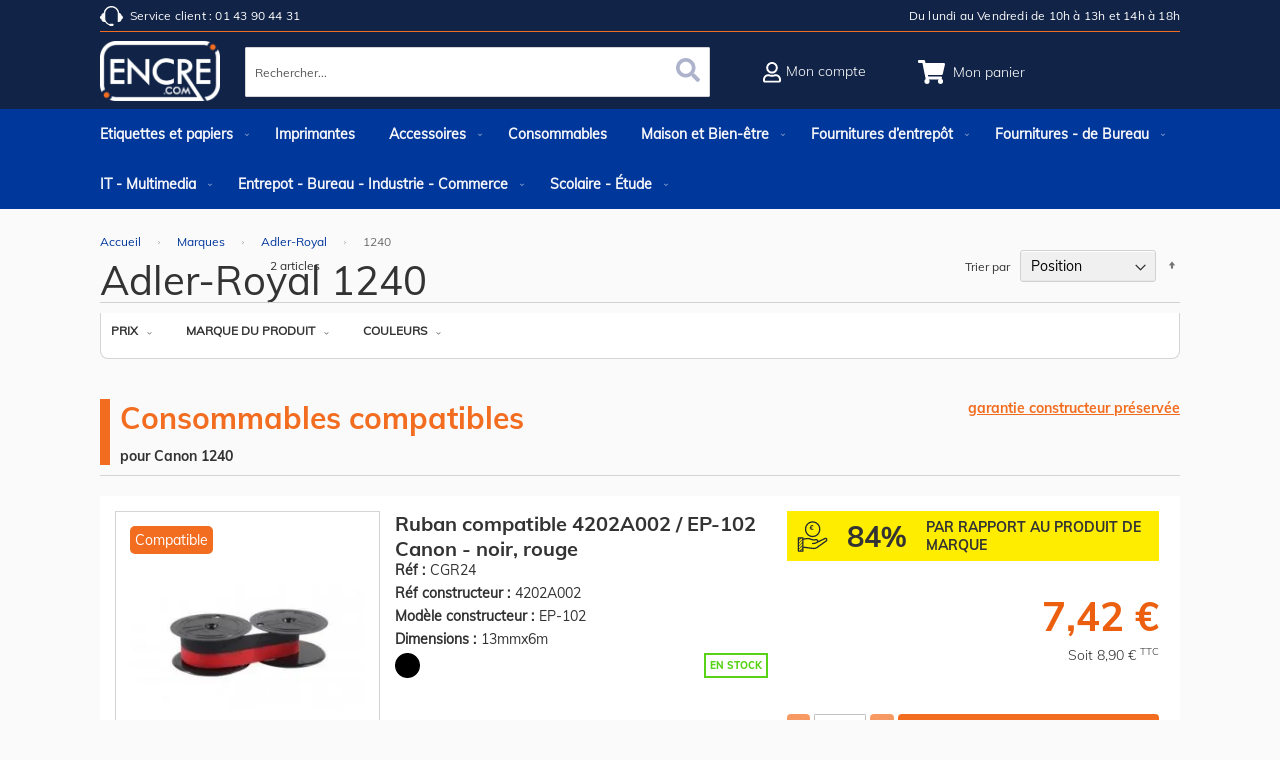

--- FILE ---
content_type: text/html; charset=UTF-8
request_url: https://www.encre.com/marques/adler-royal/1240.html
body_size: 95289
content:
<!doctype html>
<html lang="fr">
    <head >
        <script>
    var LOCALE = 'fr\u002DFR';
    var BASE_URL = 'https\u003A\u002F\u002Fwww.encre.com\u002F';
    var require = {
        'baseUrl': 'https\u003A\u002F\u002Fwww.encre.com\u002Fstatic\u002Fversion1765998294\u002Ffrontend\u002FOtiwia\u002FEncre\u002Ffr_FR'
    };</script>        <meta charset="utf-8"/>
<meta name="title" content="Les meilleurs blocs encreurs compatibles Adler-Royal 1240 pour professionnels"/>
<meta name="description" content="Encre.com offre le meilleur ruban matriciel compatible Adler-Royal 1240, pour les professionnels et revendeurs, au meilleur rapport qualité/prix, et à bas prix."/>
<meta name="keywords" content="Blocs encreurs calculatrice, Blocs encreurs Adler-Royal 1240"/>
<meta name="robots" content="INDEX,FOLLOW"/>
<meta name="viewport" content="width=device-width, initial-scale=1, maximum-scale=1.0, user-scalable=no"/>
<meta name="format-detection" content="telephone=no"/>
<title>Les meilleurs blocs encreurs compatibles Adler-Royal 1240 pour professionnels</title>
<link  rel="stylesheet" type="text/css"  media="all" href="https://www.encre.com/static/version1765998294/frontend/Otiwia/Encre/fr_FR/mage/calendar.min.css" />
<link  rel="stylesheet" type="text/css"  media="all" href="https://www.encre.com/static/version1765998294/frontend/Otiwia/Encre/fr_FR/css/styles-m.min.css" />
<link  rel="stylesheet" type="text/css"  media="all" href="https://www.encre.com/static/version1765998294/frontend/Otiwia/Encre/fr_FR/jquery/uppy/dist/uppy-custom.min.css" />
<link  rel="stylesheet" type="text/css"  media="all" href="https://www.encre.com/static/version1765998294/frontend/Otiwia/Encre/fr_FR/Amasty_Cart/css/vendor/owl.carousel.min.css" />
<link  rel="stylesheet" type="text/css"  media="all" href="https://www.encre.com/static/version1765998294/frontend/Otiwia/Encre/fr_FR/Amasty_Label/vendor/tooltipster/css/tooltipster.min.css" />
<link  rel="stylesheet" type="text/css"  media="all" href="https://www.encre.com/static/version1765998294/frontend/Otiwia/Encre/fr_FR/Inkia_Contact/css/header.min.css" />
<link  rel="stylesheet" type="text/css"  media="all" href="https://www.encre.com/static/version1765998294/frontend/Otiwia/Encre/fr_FR/Inkia_Catalog/css/category.min.css" />
<link  rel="stylesheet" type="text/css"  media="screen and (min-width: 768px)" href="https://www.encre.com/static/version1765998294/frontend/Otiwia/Encre/fr_FR/css/styles-l.min.css" />
<link  rel="stylesheet" type="text/css"  media="print" href="https://www.encre.com/static/version1765998294/frontend/Otiwia/Encre/fr_FR/css/print.min.css" />
<script  type="text/javascript"  src="https://www.encre.com/static/version1765998294/frontend/Otiwia/Encre/fr_FR/requirejs/require.min.js"></script>
<script  type="text/javascript"  src="https://www.encre.com/static/version1765998294/frontend/Otiwia/Encre/fr_FR/requirejs-min-resolver.min.js"></script>
<script  type="text/javascript"  src="https://www.encre.com/static/version1765998294/frontend/Otiwia/Encre/fr_FR/mage/requirejs/mixins.min.js"></script>
<script  type="text/javascript"  src="https://www.encre.com/static/version1765998294/frontend/Otiwia/Encre/fr_FR/requirejs-config.min.js"></script>
<script  type="text/javascript"  src="https://www.encre.com/static/version1765998294/frontend/Otiwia/Encre/fr_FR/Smile_ElasticsuiteTracker/js/tracking.min.js"></script>
<link  rel="canonical" href="https://www.encre.com/marques/adler-royal/1240.html" />
<link  rel="icon" type="image/x-icon" href="https://www.encre.com/media/favicon/websites/3/favicon.png" />
<link  rel="shortcut icon" type="image/x-icon" href="https://www.encre.com/media/favicon/websites/3/favicon.png" />
        <style type="text/css">
	.product-item-info a.tocompare {
	    display: none !important;
	}
    .product-item-info .tocompare {
        display: none !important;
    }
</style>    <script type="text/x-magento-init">
        {
            "*": {
                "Magento_PageCache/js/form-key-provider": {
                    "isPaginationCacheEnabled":
                        0                }
            }
        }
    </script>
<script type="text/javascript" nonce="YjhocXV4OG95bmhwZWZnMWZrNTd4ejB1enFjMDFucng=">
    require([
        "jquery",
        "scTrackingData",
        "mage/url",
        "mage/translate",
    ], function($, Tracking, url) {
        let tracking = Tracking();
        let scUpdating = false, scClicked = false;
        let consentModeConfig = [];
        let defaultConsentSent = false;
        window.dataLayer = window.dataLayer || [];
        function gtag(){dataLayer.push(arguments);}

        $(document).on("scommerceCookieSaved", function () {
            sendConsentData();
        });
        sendConsentData();

        function getCookie(name) {
            let cookieArr = document.cookie.split(";");

            for(let i = 0; i < cookieArr.length; i++) {
                let cookiePair = cookieArr[i].split("=");

                if(name == cookiePair[0].trim()) {
                    return decodeURIComponent(cookiePair[1]);
                }
            }

            return null;
        }

        function sendConsentData() {
                    }

        function _gaAddToCart($) {
            if (scClicked === false) return;
            if (scUpdating === true) return;
            scUpdating = true;
            $.ajax({
                url: url.build('sctracking/index/addtocart'),
                type: 'get',
                dataType: 'json',
                success: function(product) {
                    if (product == null) return;
                    for (let i = 0; i < product.length; i++) {
                        product[i].list = tracking.getProductImpression(product[i].allSkus);
                    }
                    tracking.setAddToCart(product);
                    $.ajax({
                        url: url.build('sctracking/index/unsaddtocart'),
                        type: 'GET',
                        data: {product},
                        dataType: 'json'
                    }).done(function(response) {
                    });
                }
            }).always(function() {
                scUpdating = false;
                scClicked = false;
            });
        }

        $(document).on('ajax:addToCart', function (e, data) {
            scClicked = true;
            _gaAddToCart($);
        });

        tracking.setPageType('category');
        tracking.setSendFullList('1');
        tracking.setSendDefaultList('1');
        tracking.setDefaultList('Default\u0020List');
        tracking.setCurrency('EUR');
        tracking.setData('isGuest', 1);

        
        
                $(document).on('ajax:addToWishlist', function (e, data) {
            var itemId = data.productId;
            $.ajax({
                url: url.build('sctracking/index/addtowishlist'),
                type: 'post',
                dataType: 'json',
                data: {itemId: itemId}
            }).done(function (product) {
                if (product == null) return;
                product.item.list = tracking.getProductImpression(product.item.allSkus);
                tracking.setAddToWishlist(product);
            });
        });
        
        $(document).on('click', 'a', function(e) {
            let href = $(this).attr('href');
            let product = tracking.findProductByUrl(href);
            if (product !== undefined && product != false) {
                tracking.setProductImpression(product.id, product.list);
                tracking.fire('item_click', product);
            }
        });

        let promotions = [];
        let intCtr = 0;
        $(document).ready(function () {
            $('a[data-promotion]').each(function () {
                if ($(this).data("id") != undefined) {
                    $(this).addClass('sc-in-view-promo' + $(this).data("id"));
                }
            })
        });

        $(window).bind("scroll load", function () {
            $('a[data-promotion]').each(function () {
                selector = 'sc-in-view-promo' + $(this).data("id");
                promoEl = $('.' + selector);
                if (promoEl.isInViewport() && !promoEl.hasClass('sc-promo-sent')) {
                    promotions = [];
                    let id = $(this).data("id");
                    let name = $(this).data("name");
                    let creative = $(this).data("creative");
                    let position = $(this).data("position");
                    let slot = $(this).data("slot");
                    let promotion = {
                        'id': id,                         // Name or ID is required.
                        'name': name,
                        'creative': creative,
                        'position': position,
                        'slot': slot
                    };
                    promotions.push(promotion);
                    $(this).addClass('sc-promo-sent');
                    intCtr++;

                    $(this).click(function (e) {
                        promotion.href = $(this).attr('href');
                        tracking.fire('promo_click', promotion);
                    });

                    if (intCtr > 0) {
                        tracking.setPromotions(promotions);
                        intCtr = 0;
                    }
                }
            });
        });

        $.fn.isInViewport = function() {
            if ($(this).offset() != undefined) {
                var elementTop = $(this).offset().top;
                var elementBottom = elementTop + $(this).outerHeight();

                var viewportTop = $(window).scrollTop();
                var viewportBottom = viewportTop + $(window).height();

                return elementBottom > viewportTop && elementTop < viewportBottom;
            }
            return false;
        };

            });
</script>

<script type="text/javascript" nonce="YjhocXV4OG95bmhwZWZnMWZrNTd4ejB1enFjMDFucng=">
    function convertPromotions(trackingData, data) {
        if (data instanceof Array) {
            let result = [];
            for (let i=0; i < data.length; i++) {
                let promo = data[i];
                result.push({
                    promotion_name: promo.name,
                    promotion_id: promo.id,
                    location_id: promo.position,
                    creative_name: promo.creative,
                    creative_slot: promo.slot
                });
            }
            return result;
        }
        return [];
    }
    function convertItemList(trackingData, data) {
        let impr = [];
        var affiliation;
        for (let i = 0; i < data.length; i++) {
            let product = data[i];
            impr.push({
                item_id: product.id,
                item_name: product.name,
                price: trackingData.formatPrice(product.price, false),
                item_brand: product.brand,
                item_list_name: product.list,
                item_list_id: trackingData.getListId(product.list),
                index: product.position,
                quantity: 1
            });
            affiliation = trackingData.getData('affiliation');
            if (affiliation !== '') {
                impr[i]['affiliation'] = affiliation;
            }
            let categories = product.category.split('->');
            impr[i]['item_category'] = categories[0];
            for (let j = 1; j < categories.length; j++) {
                key = 'item_category' + (j + 1);
                impr[i][key] = categories[j];
            }
        }
        return impr;
    }
    function convertAddToCartItem(trackingData, data) {
        let prods = [];
        for (let i = 0; i < data.length; i++) {
            prods.push({
                item_name: data[i].name,
                item_id: data[i].id,
                price: trackingData.formatPrice(data[i].price, false),
                item_brand: data[i].brand,
                quantity: data[i].quantity,
                index: i + 1
            });
            if (trackingData.getSendDefaultList() == "1" || trackingData.getDefaultList() != data[i].list) {
                prods[i]["item_list_name"] = data[i].list;
                prods[i]["item_list_id"] = trackingData.getListId(data[i].list);
            }
            if (trackingData.getData('affiliation') !== '') {
                prods[i]['affiliation'] = trackingData.getData('affiliation');
            }
            let categories = data[i].category.split('->');
            prods[i]['item_category'] = categories[0];
            for (let j = 1; j < categories.length; j++) {
                key = 'item_category' + (j + 1);
                prods[i][key] = categories[j];
            }
        }
        return prods;
    }
    function convertCheckoutItems(trackingData, data) {
        let prods = [];
        for (let i = 0; i < data.length; i++) {
            prods.push({
                item_name: data[i].name,
                item_id: data[i].id,
                price: trackingData.formatPrice(data[i].price, false),
                item_brand: data[i].brand,
                item_category: data[i].category,
                quantity: data[i].quantity,
                index: i + 1
            });
            if (trackingData.getDefaultList() == data[i].list) {
                prodList = trackingData._getProductFromStorage(data[i].id);
                if (prodList) {
                    data[i].list = prodList.list;
                }
            }
            if (trackingData.getSendDefaultList() == "1" || trackingData.getDefaultList() != data[i].list) {
                prods[i]["item_list_name"] = data[i].list;
                prods[i]["item_list_id"] = trackingData.getListId(data[i].list);
            }
            if (trackingData.getData('affiliation') !== '') {
                prods[i]['affiliation'] = trackingData.getData('affiliation');
            }
            let categories = data[i].category.split('->');
            prods[i]['item_category'] = categories[0];
            for (let j = 1; j < categories.length; j++) {
                key = 'item_category' + (j + 1);
                prods[i][key] = categories[j];
            }
        }
        return prods;
    }
    function convertPurchaseItems(trackingData, data, conversion_pii = false) {
        let prods = [];
        for (let i = 0; i < data.length; i++) {
            prods.push({
                item_name: data[i].name,
                item_id: data[i].id,
                price: trackingData.formatPrice(data[i].price, false),
                item_brand: data[i].brand,
                affiliation: trackingData.getData('affiliation'),
                index: i + 1
            });
            if (trackingData.getSendDefaultList() == "1" || trackingData.getDefaultList() != data[i].list) {
                prods[i]["item_list_name"] = data[i].list;
                prods[i]["item_list_id"] = trackingData.getListId(data[i].list);
            }
            let categories = data[i].category.split('->');
            prods[i]['item_category'] = categories[0];
            for (let j = 1; j < categories.length; j++) {
                key = 'item_category' + (j + 1);
                prods[i][key] = categories[j];
            }

            if (conversion_pii) {
                prods[i]['price_excl_tax'] = trackingData.formatPrice(data[i].price_excl_tax, false);
                prods[i]['qty'] = trackingData.formatPrice(data[i].quantity, false);
            } else {
                prods[i]['quantity'] = data[i].quantity;
            }
        }
        return prods;
    }
    function convertWishlistItems(trackingData, data) {
        data = data.item;
        let prods = [];
        prods.push({
            item_name: data.name,
            item_id: data.id,
            price: trackingData.formatPrice(data.price, false),
            item_brand: data.brand,
            item_category: data.category,
            quantity: Number(data.quantity),
            index: 1
        });
        if (trackingData.getSendDefaultList() == "1" || trackingData.getDefaultList() != data.list) {
            prods[0]["item_list_name"] = data.list;
            prods[0]["item_list_id"] = trackingData.getListId(data.list);
        }
        if (trackingData.getData('affiliation') !== '') {
            prods[0]['affiliation'] = trackingData.getData('affiliation');
        }
        let categories = data.category.split('->');
        prods[0]['item_category'] = categories[0];
        for (let j = 1; j < categories.length; j++) {
            key = 'item_category' + (j + 1);
            prods[0][key] = categories[j];
        }
        return prods;
    }
</script>

<!-- Scommerce Mage Google Tag Manager -->
<script type="text/javascript" nonce="YjhocXV4OG95bmhwZWZnMWZrNTd4ejB1enFjMDFucng=">
    window.dataLayer = window.dataLayer || [];
    window.conversionData={};
    require([
        'jquery',
        'scTrackingData',
        'remarketing',
        'mage/cookies'
    ], function($, Tracking, Remarketing) {
        let tracking = Tracking();
        let affiliation = '';

        tracking.setData('affiliation', affiliation);

        tracking.subscribe('page_view', function(data) {
            // Page view implementation goes here
        });

        tracking.subscribe('home_page', function(data) {
            // Home page view implementation goes here
        });

        tracking.subscribe('page_ready', function(pageType) {
                        let rdata = Remarketing(tracking, pageType, 1, 1);
            let event = 'fireRemarketingTag_' + pageType;
            dataLayer.push({
                'event': event,
                'google_tag_params': rdata
            });
                    });

        tracking.subscribe('promo_view', function(data) {
                        dataLayer.push({ ecommerce: null });
            dataLayer.push({
                'event': 'view_promotion',
                'ecommerce': {
                    'items': convertPromotions(tracking, data)
                }
            });
                    });

        tracking.subscribe('promo_click', function (data) {
                        dataLayer.push({ecommerce: null});
            dataLayer.push({
                'event': 'select_promotion',
                'ecommerce': {
                    'items': [{
                        'promotion_id': data.id,
                        'promotion_name': data.name,
                        'creative_name': data.creative,
                        'location_id': data.position,
                        'creative_slot': data.slot
                    }]
                }
            });
                    });

        tracking.subscribe('view_list', function (data) {
            let impr = [];
            for (let i = 0; i < data.length; i++) {
                let product = data[i];
                impr.push({
                    id: product.id,
                    name: product.name,
                    price: tracking.formatPrice(product.price, false),
                    category: product.category,
                    brand: product.brand,
                    list: product.list,
                    position: product.position
                });
            }
                        dataLayer.push({ecommerce: null});
            dataLayer.push({
                'event': 'view_item_list',
                'ecommerce': {
                    'currency': tracking.getData('currency'),
                    'items': convertItemList(tracking, data)
                }
            });
                    });

        tracking.subscribe('listing_scroll', function (data) {
                        dataLayer.push({ecommerce: null});
            dataLayer.push({
                'event': 'view_item_list',
                'ecommerce': {
                    'currency': tracking.getData('currency'),
                    'items': convertItemList(tracking, data)
                }
            });
                    });

        tracking.subscribe('item_click', function (data) {
                        dataLayer.push({ecommerce: null});
            let items = {
                'item_name': data.name,
                'item_id': data.id,
                'price': tracking.formatPrice(data.price, false),
                'item_brand': data.brand,
                'item_list_name': data.list,
                'item_list_id': tracking.getListId(data.list),
                'index': data.position
            };
            if (affiliation !== '') {
                items['affiliation'] = affiliation;
            }
            let categories = data.category.split('->');
            items['item_category'] = categories[0];
            for (let j = 1; j < categories.length; j++) {
                key = 'item_category' + (j + 1);
                items[key] = categories[j];
            }
            let content = {
                'event': 'select_item',
                'ecommerce': {
                    'items': [items]
                }
            };
            dataLayer.push(content);
                    });

        
        tracking.subscribe('add_to_cart', function (data) {
            let prods = [];
            let currency = '';
            let totalValue = 0;
            for (let i = 0; i < data.length; i++) {
                let prod = {
                    'name': data[i].name,
                    'id': data[i].id,
                    'price': tracking.formatPrice(data[i].price, false),
                    'brand': data[i].brand,
                    'category': data[i].category,
                    'quantity': data[i].qty,
                    'list': data[i].list
                };
                currency = data[i].currency;
                totalValue += data[i].price * data[i].qty;
                prods.push(prod);
            }
                        dataLayer.push({ecommerce: null});
            dataLayer.push({
                'event': 'add_to_cart',
                'ecommerce': {
                    'currency': currency,
                    'value': totalValue,
                    'items': convertAddToCartItem(tracking, prods)
                }
            });
                    });

        tracking.subscribe('remove_from_cart', function (data) {
                        dataLayer.push({ecommerce: null});
            let items = {
                item_name: data.name,
                item_id: data.id,
                price: tracking.formatPrice(data.price, false),
                item_brand: data.brand,
                quantity: data.qty,
                index: 1
            };
            if (tracking.getData('affiliation') !== '') {
                items['affiliation'] = tracking.getData('affiliation');
            }
            if (tracking.getSendDefaultList() == "1" || tracking.getDefaultList() != data.list) {
                items["item_list_name"] = data.list;
                items["item_list_id"] = tracking.getListId(data.list);
            }
            let categories = data.category.split('->');
            items['item_category'] = categories[0];
            for (let j = 1; j < categories.length; j++) {
                key = 'item_category' + (j + 1);
                items[key] = categories[j];
            }
            let content = {
                'event': 'remove_from_cart',
                'ecommerce': {
                    'currency': tracking.getData('currency'),
                    'value': items.price * items.quantity,
                    'items': [items]
                }
            };
            dataLayer.push(content);
                    });

                tracking.subscribe('view_cart', function (data) {
            dataLayer.push({ecommerce: null});
            dataLayer.push({
                'event': 'view_cart',
                'ecommerce': {
                    'currency': tracking.getData('currency'),
                    'value': tracking.getData('total'),
                    'items': convertCheckoutItems(tracking, data)
                }
            });
        });
        
                tracking.subscribe('add_to_wishlist', function (data) {
            dataLayer.push({ecommerce: null});
            dataLayer.push({
                'event': 'add_to_wishlist',
                'ecommerce': {
                    'currency': tracking.getData('currency'),
                    'value': tracking.formatPrice(data.value, false),
                    'items': convertWishlistItems(tracking, data)
                }
            });
        });
        
                tracking.subscribe('begin_checkout', function (data) {
            dataLayer.push({ecommerce: null});
            dataLayer.push({
                'event': 'begin_checkout',
                'ecommerce': {
                    'currency': tracking.getData('currency'),
                    'value': tracking.getData('total'),
                    'items': convertCheckoutItems(tracking, data)
                }
            });
        });
        
        tracking.subscribe('checkout_step', function (data) {
                        if (data.stepType == 'shipment') {
                dataLayer.push({ecommerce: null});
                dataLayer.push({
                    'event': 'add_shipping_info',
                    'ecommerce': {
                        'currency': tracking.getData('currency'),
                        'value': tracking.getData('total'),
                        'coupon': tracking.getData('coupon'),
                        'shipping_tier': data.option,
                        'items': convertPurchaseItems(tracking, data.products)
                    }
                });
            }
            if (data.stepType == 'payment') {
                dataLayer.push({ecommerce: null});
                dataLayer.push({
                    'event': 'add_payment_info',
                    'ecommerce': {
                        'currency': tracking.getData('currency'),
                        'value': tracking.getData('total'),
                        'coupon': tracking.getData('coupon'),
                        'payment_type': data.option,
                        'items': convertPurchaseItems(tracking, data.products)
                    }
                });
            }
                    });

        tracking.subscribe('checkout_option', function (data) {
                        if (data.stepType == 'shipment') {
                dataLayer.push({ecommerce: null});
                dataLayer.push({
                    'event': 'add_shipping_info',
                    'ecommerce': {
                        'currency': tracking.getData('currency'),
                        'value': tracking.getData('total'),
                        'coupon': tracking.getData('coupon'),
                        'shipping_tier': data.option,
                        'items': convertPurchaseItems(tracking, data.products)
                    }
                });
            }
            if (data.stepType == 'payment') {
                dataLayer.push({ecommerce: null});
                dataLayer.push({
                    'event': 'add_payment_info',
                    'ecommerce': {
                        'currency': tracking.getData('currency'),
                        'value': tracking.getData('total'),
                        'coupon': tracking.getData('coupon'),
                        'payment_type': data.option,
                        'items': convertPurchaseItems(tracking, data.products)
                    }
                });
            }
                    });

        
        window.scStartGTM = function () {
                        let cookieKey = '';
            let isGDPRCookieForceDeclined = !!'';

            function needShowTag() {
                if (cookieKey.length == 0) return true;
                var cookie = $.cookie('');
                if (!isGDPRCookieForceDeclined) {
                    return !(cookie == null || cookie == "0");
                } else {
                    return cookie == "1";
                }
            }

            var startGtm = true;
            if (typeof window.scCookieChoices != 'undefined' && typeof window.scCookieChoices.enableGtmOrMarketing != 'undefined') {
                window.scCookieChoices.enableGtmOrMarketing()
                startGtm = window.ifEnableGtm;
                if (window.ifEnableGtm) {
                    let date = new Date();
                    let minutes = 60 * 24 * 365;
                    date.setTime(date.getTime() + (minutes * 60 * 1000));
                    $.cookie('', 1, {expires: date, path: '/'});
                }
            }
            if (needShowTag() == true && startGtm) {
                (function (w, d, s, l, i) {
                w[l] = w[l] || [];
                w[l].push({
                    'gtm.start':
                        new Date().getTime(), event: 'gtm.js'
                });
                var f = d.getElementsByTagName(s)[0],
                    j = d.createElement(s), dl = l != 'dataLayer' ? '&l=' + l : '';
                j.async = true;
                j.src =
                    'https://www.googletagmanager.com/gtm.js?id=' + i + dl;
                f.parentNode.insertBefore(j, f);
            })(window, document, 'script', 'dataLayer', 'GTM-PXBC8W5');            }
                        tracking.startEvents();
        };
        setTimeout(function () {
            window.scStartGTM();
        }, 1050);
    });
</script>
<!-- Scommerce Mage End Google Tag Manager -->
<script type="text/javascript">
    window.cc_wrapper_config = {"global":{"enabled":"1"},"plugin_options":{"cookie_name":"consent-settings","force_consent":false,"page_scripts":true},"ui_options":{"include_default_stylesheets":false,"external_stylesheets":["https:\/\/www.encre.com\/static\/version1765998294\/frontend\/Otiwia\/Encre\/fr_FR\/Maisondunet_CookieConsent\/css\/cookie-consent.min.css"]},"auto_clear_options":{"enabled":true,"strategy":"clear_all_except_defined"},"consent_modal_options":{"layout":"cloud","position":"middle center","secondary_button_role":"accept_necessary","show_third_button":true},"settings_modal_options":{"layout":"box","transition":"slide","modal_trigger_selector":"footer .cookie-consent"},"functionality_storage":{"enabled_by_default":"1","display_in_widget":"1","readonly":"1"},"personalization_storage":{"enabled_by_default":"0","display_in_widget":"1","readonly":"0"},"security_storage":{"enabled_by_default":"1","display_in_widget":"1","readonly":"1"},"ad_storage":{"enabled_by_default":"0","display_in_widget":"1","readonly":"0"},"ad_user_data":{"enabled_by_default":"0","display_in_widget":"1","readonly":"0"},"ad_personalization":{"enabled_by_default":"0","display_in_widget":"1","readonly":"0"},"analytics_storage":{"enabled_by_default":"0","display_in_widget":"1","readonly":"0"},"storage_pool":[{"enabled_by_default":true,"display_in_widget":true,"readonly":true,"name":"functionality_storage"},{"enabled_by_default":false,"display_in_widget":true,"readonly":false,"name":"personalization_storage"},{"enabled_by_default":true,"display_in_widget":true,"readonly":true,"name":"security_storage"},{"enabled_by_default":false,"display_in_widget":true,"readonly":false,"name":"ad_storage"},{"enabled_by_default":false,"display_in_widget":true,"readonly":false,"name":"analytics_storage"},{"enabled_by_default":false,"display_in_widget":true,"readonly":false,"name":"ad_user_data"},{"enabled_by_default":false,"display_in_widget":true,"readonly":false,"name":"ad_personalization"}],"event_triggers":[]};
    window.cc_wrapper_config.locales = {
        "fr_FR": "https\u003A\u002F\u002Fwww.encre.com\u002Fstatic\u002Fversion1765998294\u002Ffrontend\u002FOtiwia\u002FEncre\u002Ffr_FR\u002FMaisondunet_CookieConsent\u002Ftranslation.json"
    };
</script>
<script src="https://www.encre.com/static/version1765998294/frontend/Otiwia/Encre/fr_FR/Maisondunet_CookieConsent/js/cookie-consent.min.js" defer></script>
<script type="text/javascript">
  
    // Define dataLayer and the gtag function.
    window.dataLayer = window.dataLayer || [];
    document.addEventListener("DOMContentLoaded", (event) => {
      try {
        let gtag = function(){dataLayer.push(arguments);}
        let default_consent = {};
        cc_wrapper_config.storage_pool.forEach((s) => {
          default_consent[s.name] = s.enabled_by_default ? "granted" : "denied"
        });
        gtag('consent', 'default', default_consent);
        gtag('set', 'url_passthrough', true);
      } catch (e) {}
    });
</script><script type="application/ld+json">
[{
    "@context": "https://schema.org/",
    "@type": "CollectionPage",
    "publisher": {
        "@type": "Organization",
        "name": "encre.com",
        "url": "https://www.encre.com/",
        "logo": {
            "@type": "ImageObject",
            "url": "https://www.encre.com/media/logo/websites/3/logo.png"
        }
    }
        }]
</script>

<style>
        #confirmBox,
    .am-related-title > .am-title {
        background-color: #ffffff;
    }
    
        #confirmBox a,
    #confirmBox a:hover,
    #confirmBox a:active,
    #confirmBox .amrelated-confirm-header {
        color: #333333;
    }
    
        .amcart-confirm-buttons .button {
        color: #ffffff;
    }
    
        .amcart-confirm-buttons .am-btn-left {
        background-color: #00279b;
    }
    
        .amcart-confirm-buttons .am-btn-right {
        background-color: #f26d20;
    }
    
        .amcart-confirm-buttons,
    .amcart-confirm-buttons .checkout,
    .amcart-confirm-buttons .checkout:hover,
    .amcart-confirm-buttons .checkout:active,
    .amcart-message-box,
    .am-related-box,
    #am-a-count,
    #am-a-count:visited,
    .am-related-title > .am-title {
        color: #333333;
    }
    </style>
    </head>
    <body data-container="body"
          data-mage-init='{"loaderAjax": {}, "loader": { "icon": "https://www.encre.com/static/version1765998294/frontend/Otiwia/Encre/fr_FR/images/loader-2.gif"}}'
        class="category-model page-with-filter page-products categorypath-marques-adler-royal-1240 category-1240 catalog-category-view page-layout-1column" id="html-body">
        <!-- Scommerce Mage Google Tag Manager -->
    <noscript><iframe src="https://www.googletagmanager.com/ns.html?id=GTM-PXBC8W5"
                      height="0" width="0" style="display:none;visibility:hidden"></iframe></noscript>
<!-- Scommerce Mage End Google Tag Manager -->

<script type="text/x-magento-init">
    {
        "*": {
            "Magento_PageBuilder/js/widget-initializer": {
                "config": {"[data-content-type=\"slider\"][data-appearance=\"default\"]":{"Magento_PageBuilder\/js\/content-type\/slider\/appearance\/default\/widget":false},"[data-content-type=\"map\"]":{"Magento_PageBuilder\/js\/content-type\/map\/appearance\/default\/widget":false},"[data-content-type=\"row\"]":{"Magento_PageBuilder\/js\/content-type\/row\/appearance\/default\/widget":false},"[data-content-type=\"tabs\"]":{"Magento_PageBuilder\/js\/content-type\/tabs\/appearance\/default\/widget":false},"[data-content-type=\"slide\"]":{"Magento_PageBuilder\/js\/content-type\/slide\/appearance\/default\/widget":{"buttonSelector":".pagebuilder-slide-button","showOverlay":"hover","dataRole":"slide"}},"[data-content-type=\"banner\"]":{"Magento_PageBuilder\/js\/content-type\/banner\/appearance\/default\/widget":{"buttonSelector":".pagebuilder-banner-button","showOverlay":"hover","dataRole":"banner"}},"[data-content-type=\"buttons\"]":{"Magento_PageBuilder\/js\/content-type\/buttons\/appearance\/inline\/widget":false},"[data-content-type=\"products\"][data-appearance=\"carousel\"]":{"Magento_PageBuilder\/js\/content-type\/products\/appearance\/carousel\/widget":false}},
                "breakpoints": {"desktop":{"label":"Desktop","stage":true,"default":true,"class":"desktop-switcher","icon":"Magento_PageBuilder::css\/images\/switcher\/switcher-desktop.svg","conditions":{"min-width":"1024px"},"options":{"products":{"default":{"slidesToShow":"5"}}}},"tablet":{"conditions":{"max-width":"1024px","min-width":"768px"},"options":{"products":{"default":{"slidesToShow":"4"},"continuous":{"slidesToShow":"3"}}}},"mobile":{"label":"Mobile","stage":true,"class":"mobile-switcher","icon":"Magento_PageBuilder::css\/images\/switcher\/switcher-mobile.svg","media":"only screen and (max-width: 768px)","conditions":{"max-width":"768px","min-width":"640px"},"options":{"products":{"default":{"slidesToShow":"3"}}}},"mobile-small":{"conditions":{"max-width":"640px"},"options":{"products":{"default":{"slidesToShow":"2"},"continuous":{"slidesToShow":"1"}}}}}            }
        }
    }
</script>

<div class="cookie-status-message" id="cookie-status">
    The store will not work correctly when cookies are disabled.</div>
<script type="text&#x2F;javascript">document.querySelector("#cookie-status").style.display = "none";</script>
<script type="text/x-magento-init">
    {
        "*": {
            "cookieStatus": {}
        }
    }
</script>

<script type="text/x-magento-init">
    {
        "*": {
            "mage/cookies": {
                "expires": null,
                "path": "\u002F",
                "domain": ".www.encre.com",
                "secure": true,
                "lifetime": "7200"
            }
        }
    }
</script>
    <noscript>
        <div class="message global noscript">
            <div class="content">
                <p>
                    <strong>Javascript est désactivé dans votre navigateur.</strong>
                    <span>
                        Pour une meilleure expérience sur notre site, assurez-vous d’activer JavaScript dans votre navigateur.                    </span>
                </p>
            </div>
        </div>
    </noscript>

<script>
    window.cookiesConfig = window.cookiesConfig || {};
    window.cookiesConfig.secure = true;
</script><script>    require.config({
        map: {
            '*': {
                wysiwygAdapter: 'mage/adminhtml/wysiwyg/tiny_mce/tinymceAdapter'
            }
        }
    });</script><script>    require.config({
        paths: {
            googleMaps: 'https\u003A\u002F\u002Fmaps.googleapis.com\u002Fmaps\u002Fapi\u002Fjs\u003Fv\u003D3.53\u0026key\u003D'
        },
        config: {
            'Magento_PageBuilder/js/utils/map': {
                style: '',
            },
            'Magento_PageBuilder/js/content-type/map/preview': {
                apiKey: '',
                apiKeyErrorMessage: 'You\u0020must\u0020provide\u0020a\u0020valid\u0020\u003Ca\u0020href\u003D\u0027https\u003A\u002F\u002Fwww.encre.com\u002Fadminhtml\u002Fsystem_config\u002Fedit\u002Fsection\u002Fcms\u002F\u0023cms_pagebuilder\u0027\u0020target\u003D\u0027_blank\u0027\u003EGoogle\u0020Maps\u0020API\u0020key\u003C\u002Fa\u003E\u0020to\u0020use\u0020a\u0020map.'
            },
            'Magento_PageBuilder/js/form/element/map': {
                apiKey: '',
                apiKeyErrorMessage: 'You\u0020must\u0020provide\u0020a\u0020valid\u0020\u003Ca\u0020href\u003D\u0027https\u003A\u002F\u002Fwww.encre.com\u002Fadminhtml\u002Fsystem_config\u002Fedit\u002Fsection\u002Fcms\u002F\u0023cms_pagebuilder\u0027\u0020target\u003D\u0027_blank\u0027\u003EGoogle\u0020Maps\u0020API\u0020key\u003C\u002Fa\u003E\u0020to\u0020use\u0020a\u0020map.'
            },
        }
    });</script><script>
    require.config({
        shim: {
            'Magento_PageBuilder/js/utils/map': {
                deps: ['googleMaps']
            }
        }
    });</script><div class="page-wrapper"><header class="page-header"><div class="header content"><div class="wide" data-content-type="html" data-appearance="default" data-element="main" data-decoded="true"><div class="hd-m">
<div class="hd-lf picto-service-client">Service client : 01 43 90 44 31</div>
<div class="hd-rf">Du lundi au Vendredi de 10h à 13h et 14h à 18h</div>
</div></div><span data-action="toggle-nav" class="action nav-toggle"><span>Basculer la navigation</span></span>
<a
    class="logo"
    href="https://www.encre.com/"
    title=""
    aria-label="store logo">
            <picture><source type="image/webp" srcset="https://www.encre.com/media/logo/websites/3/logo.webp"><img src="https://www.encre.com/media/logo/websites/3/logo.png" title="" alt="" width="170" loading="lazy" /></picture>
    </a>
<div class="phone">
    <a href="tel:01 70 77 23 88">
        <picture><source type="image/webp" srcset="https://www.encre.com/static/version1765998294/frontend/Otiwia/Encre/fr_FR/Inkia_Contact/images/phone.webp"><img width="100%" height="100%" src="https://www.encre.com/static/version1765998294/frontend/Otiwia/Encre/fr_FR/Inkia_Contact/images/phone.png" alt="01 70 77 23 88" loading="lazy" /></picture>
    </a>
</div>
<div data-block="minicart" class="minicart-wrapper">
    <a class="action showcart" href="https://www.encre.com/checkout/cart/"
       data-bind="scope: 'minicart_content'">
        <span class="text">Mon panier</span>
        <span class="counter qty empty"
              data-bind="css: { empty: !!getCartParam('summary_count') == false && !isLoading() },
               blockLoader: isLoading">
            <span class="counter-number">
                <!-- ko if: getCartParam('summary_count') -->
                <!-- ko text: getCartParam('summary_count').toLocaleString(window.LOCALE) --><!-- /ko -->
                <!-- /ko -->
            </span>
            <span class="counter-label">
            <!-- ko if: getCartParam('summary_count') -->
                <!-- ko text: getCartParam('summary_count').toLocaleString(window.LOCALE) --><!-- /ko -->
                <!-- ko i18n: 'items' --><!-- /ko -->
            <!-- /ko -->
            </span>
        </span>
    </a>
            <div class="block block-minicart"
             data-role="dropdownDialog"
             data-mage-init='{"dropdownDialog":{
                "appendTo":"[data-block=minicart]",
                "triggerTarget":".showcart",
                "timeout": "2000",
                "closeOnMouseLeave": false,
                "closeOnEscape": true,
                "triggerClass":"active",
                "parentClass":"active",
                "buttons":[]}}'>
            <div id="minicart-content-wrapper" data-bind="scope: 'minicart_content'">
                <!-- ko template: getTemplate() --><!-- /ko -->
            </div>
                    <div class="otiwia-free-shipping-notice">
        <div id="otiwia-free-shipping-notice-cart">
            Livraison offerte dès <b>49,00 €</b> TTC !        </div>
    </div>

    <script type="text/javascript">
        require(
            ['Magento_Customer/js/customer-data', 'domReady!'],
            function (customerData) {
                var cartData = customerData.get('cart');
                cartData.subscribe(function (updatedCart) {
                    fetch("https://www.encre.com/freeshippingnotice/cart/notice/")
                        .then(response => {
                            if (!response.ok) console.warn('GET request failed');
                            return response.json()
                        })
                        .then(data => {
                            document.getElementById('otiwia-free-shipping-notice-cart').innerHTML = data.html;
                        })
                        .catch(error => {
                            console.warn('🙈🙉🙊');
                            console.warn(error);
                        })
                        .finally(() => {});
                });
            }
        );
    </script>
        </div>
        <script>window.checkout = {"shoppingCartUrl":"https:\/\/www.encre.com\/checkout\/cart\/","checkoutUrl":"https:\/\/www.encre.com\/checkout\/","updateItemQtyUrl":"https:\/\/www.encre.com\/checkout\/sidebar\/updateItemQty\/","removeItemUrl":"https:\/\/www.encre.com\/checkout\/sidebar\/removeItem\/","imageTemplate":"Magento_Catalog\/product\/image_with_borders","baseUrl":"https:\/\/www.encre.com\/","minicartMaxItemsVisible":5,"websiteId":"3","maxItemsToDisplay":10,"storeId":"3","storeGroupId":"3","customerLoginUrl":"https:\/\/www.encre.com\/customer\/account\/login\/referer\/aHR0cHM6Ly93d3cuZW5jcmUuY29tL21hcnF1ZXMvYWRsZXItcm95YWwvMTI0MC5odG1s\/","isRedirectRequired":false,"autocomplete":"off","captcha":{"user_login":{"isCaseSensitive":false,"imageHeight":50,"imageSrc":"","refreshUrl":"https:\/\/www.encre.com\/captcha\/refresh\/","isRequired":false,"timestamp":1769209363}}}</script>    <script type="text/x-magento-init">
    {
        "[data-block='minicart']": {
            "Magento_Ui/js/core/app": {"components":{"minicart_content":{"children":{"subtotal.container":{"children":{"subtotal":{"children":{"subtotal.totals":{"config":{"display_cart_subtotal_incl_tax":0,"display_cart_subtotal_excl_tax":1,"template":"Magento_Tax\/checkout\/minicart\/subtotal\/totals"},"children":{"subtotal.totals.msrp":{"component":"Magento_Msrp\/js\/view\/checkout\/minicart\/subtotal\/totals","config":{"displayArea":"minicart-subtotal-hidden","template":"Magento_Msrp\/checkout\/minicart\/subtotal\/totals"}}},"component":"Magento_Tax\/js\/view\/checkout\/minicart\/subtotal\/totals"}},"component":"uiComponent","config":{"template":"Magento_Checkout\/minicart\/subtotal"}}},"component":"uiComponent","config":{"displayArea":"subtotalContainer"}},"item.renderer":{"component":"Magento_Checkout\/js\/view\/cart-item-renderer","config":{"displayArea":"defaultRenderer","template":"Magento_Checkout\/minicart\/item\/default"},"children":{"item.image":{"component":"Magento_Catalog\/js\/view\/image","config":{"template":"Magento_Catalog\/product\/image","displayArea":"itemImage"}},"checkout.cart.item.price.sidebar":{"component":"uiComponent","config":{"template":"Magento_Checkout\/minicart\/item\/price","displayArea":"priceSidebar"}}}},"extra_info":{"component":"uiComponent","config":{"displayArea":"extraInfo"}},"promotion":{"component":"uiComponent","config":{"displayArea":"promotion"}}},"config":{"itemRenderer":{"default":"defaultRenderer","simple":"defaultRenderer","virtual":"defaultRenderer"},"template":"Magento_Checkout\/minicart\/content"},"component":"Magento_Checkout\/js\/view\/minicart"}},"types":[]}        },
        "*": {
            "Magento_Ui/js/block-loader": "https\u003A\u002F\u002Fwww.encre.com\u002Fstatic\u002Fversion1765998294\u002Ffrontend\u002FOtiwia\u002FEncre\u002Ffr_FR\u002Fimages\u002Floader\u002D1.gif"
        }
    }
    </script>
</div>


<div class="block block-search">
    <div class="block block-title">
        <strong>Rechercher</strong>
    </div>

    <div class="block block-content">
        <form
            id="minisearch-form-top-search"
            class="form minisearch"
            action="https://www.encre.com/catalogsearch/result/"
            method="get"
        >
            <div class="field search">
            <label class="label" for="minisearch-input-top-search" data-role="minisearch-label">
                    <span>Rechercher</span>
                </label>

                <div class="control">
                    <input
                        id="minisearch-input-top-search"
                        type="text"
                        name="q"
                        value=""
                        placeholder="Rechercher..."
                        class="input-text"
                        maxlength="128"
                        role="combobox"
                        aria-haspopup="false"
                        aria-autocomplete="both"
                        aria-expanded="false"
                        autocomplete="off"
                        data-block="autocomplete-form"
                        data-mage-init="&#x7B;&quot;quickSearch&quot;&#x3A;&#x7B;&quot;formSelector&quot;&#x3A;&quot;&#x23;minisearch-form-top-search&quot;,&quot;url&quot;&#x3A;&quot;https&#x3A;&#x5C;&#x2F;&#x5C;&#x2F;www.encre.com&#x5C;&#x2F;search&#x5C;&#x2F;ajax&#x5C;&#x2F;suggest&#x5C;&#x2F;&quot;,&quot;destinationSelector&quot;&#x3A;&quot;&#x23;minisearch-autocomplete-top-search&quot;,&quot;templates&quot;&#x3A;&#x7B;&quot;term&quot;&#x3A;&#x7B;&quot;title&quot;&#x3A;&quot;Recherches&#x20;populaires&quot;,&quot;template&quot;&#x3A;&quot;Smile_ElasticsuiteCore&#x5C;&#x2F;autocomplete&#x5C;&#x2F;term&quot;&#x7D;,&quot;product&quot;&#x3A;&#x7B;&quot;title&quot;&#x3A;&quot;Produits&#x20;trouv&#x5C;u00e9s&#x20;&#x3A;&quot;,&quot;template&quot;&#x3A;&quot;Smile_ElasticsuiteCatalog&#x5C;&#x2F;autocomplete&#x5C;&#x2F;product&quot;&#x7D;,&quot;category&quot;&#x3A;&#x7B;&quot;title&quot;&#x3A;&quot;Cat&#x5C;u00e9gories&#x20;et&#x20;imprimantes&#x20;&#x3A;&quot;,&quot;template&quot;&#x3A;&quot;Smile_ElasticsuiteCatalog&#x5C;&#x2F;autocomplete&#x5C;&#x2F;category&quot;&#x7D;,&quot;product_attribute&quot;&#x3A;&#x7B;&quot;title&quot;&#x3A;&quot;Attributs&quot;,&quot;template&quot;&#x3A;&quot;Smile_ElasticsuiteCatalog&#x5C;&#x2F;autocomplete&#x5C;&#x2F;product-attribute&quot;,&quot;titleRenderer&quot;&#x3A;&quot;Smile_ElasticsuiteCatalog&#x5C;&#x2F;js&#x5C;&#x2F;autocomplete&#x5C;&#x2F;product-attribute&quot;&#x7D;&#x7D;,&quot;priceFormat&quot;&#x3A;&#x7B;&quot;pattern&quot;&#x3A;&quot;&#x25;s&#x5C;u00a0&#x5C;u20ac&quot;,&quot;precision&quot;&#x3A;2,&quot;requiredPrecision&quot;&#x3A;2,&quot;decimalSymbol&quot;&#x3A;&quot;,&quot;,&quot;groupSymbol&quot;&#x3A;&quot;&#x5C;u202f&quot;,&quot;groupLength&quot;&#x3A;3,&quot;integerRequired&quot;&#x3A;false&#x7D;,&quot;minSearchLength&quot;&#x3A;&quot;2&quot;,&quot;maxResults&quot;&#x3A;&#x7B;&quot;category&quot;&#x3A;&quot;20&quot;,&quot;product&quot;&#x3A;&quot;15&quot;&#x7D;&#x7D;&#x7D;"
                    />

                    <div id="minisearch-autocomplete-top-search" class="search-autocomplete"></div>

                                    </div>
            </div>

            <div class="actions">
                <button
                    type="submit"
                    title="Rechercher"
                    class="action search"
                >
                    <span>Rechercher</span>
                </button>
            </div>
        </form>
    </div>
</div>
<div class="panel wrapper"><div class="panel header">    <div class="greet welcome" data-bind="scope: 'customer'">
        <!-- ko if: customer().firstname  -->
        <!-- /ko -->
        <!-- ko ifnot: customer().firstname  -->
        <!-- /ko -->
    </div>
    <script type="text/x-magento-init">
    {
        "*": {
            "Magento_Ui/js/core/app": {
                "components": {
                    "customer": {
                        "component": "Magento_Customer/js/view/customer"
                    }
                }
            }
        }
    }
    </script>
<ul class="header links"><li class="link authorization-link logged-out">
    <a href="https://www.encre.com/customer/account/login/referer/aHR0cHM6Ly93d3cuZW5jcmUuY29tL21hcnF1ZXMvYWRsZXItcm95YWwvMTI0MC5odG1s/">
        <span class="picto"></span>
        <span class="text">Mon compte</span>
    </a>
</li>
</ul></div></div></div></header>    <div class="sections nav-sections">
                <div class="section-items nav-sections-items"
             data-mage-init='{"tabs":{"openedState":"active"}}'>
                                            <div class="section-item-title nav-sections-item-title"
                     data-role="collapsible">
                    <a class="nav-sections-item-switch"
                       data-toggle="switch" href="#store.menu">
                        Menu                    </a>
                </div>
                <div class="section-item-content nav-sections-item-content"
                     id="store.menu"
                     data-role="content">
                    
<nav class="navigation" data-action="navigation">
    <ul data-mage-init='{"menu":{"responsive":true, "expanded":true, "position":{"my":"left top","at":"left bottom"}}}'>
        <li  class="level0 nav-1 category-item first level-top parent"><a href="https://www.encre.com/etiquettes-et-papiers.html"  class="level-top" ><span>Etiquettes et papiers</span></a><ul class="level0 submenu"><li  class="level1 nav-1-1 category-item first"><a href="https://www.encre.com/etiquettes-et-papiers/etiquettes-d-expedition.html" ><span>Etiquettes d&#039;expédition</span></a></li><li  class="level1 nav-1-2 category-item"><a href="https://www.encre.com/etiquettes-et-papiers/planche-d-etiquettes-autocollantes-sur-feuilles-a4.html" ><span>Planche d&#039;étiquettes autocollantes sur feuilles A4</span></a></li><li  class="level1 nav-1-3 category-item"><a href="https://www.encre.com/etiquettes-et-papiers/rouleaux-thermiques.html" ><span>Rouleaux thermiques</span></a></li><li  class="level1 nav-1-4 category-item"><a href="https://www.encre.com/etiquettes-et-papiers/etiquettes-et-rubans-pour-etiqueteuses.html" ><span>Etiquettes et rubans pour étiqueteuses</span></a></li><li  class="level1 nav-1-5 category-item"><a href="https://www.encre.com/etiquettes-et-papiers/papier-standard.html" ><span>Papier standard</span></a></li><li  class="level1 nav-1-6 category-item last parent"><a href="https://www.encre.com/etiquettes-et-papiers/papiers-photo.html" ><span>Papiers photo</span></a><ul class="level1 submenu"><li  class="level2 nav-1-6-1 category-item first"><a href="https://www.encre.com/etiquettes-et-papiers/papiers-photo/papier-photo-a4.html" ><span>Papier photo A4</span></a></li><li  class="level2 nav-1-6-2 category-item"><a href="https://www.encre.com/etiquettes-et-papiers/papiers-photo/papier-photo-a3.html" ><span>Papier photo A3</span></a></li><li  class="level2 nav-1-6-3 category-item"><a href="https://www.encre.com/etiquettes-et-papiers/papiers-photo/papier-photo-a6.html" ><span>Papier photo A6</span></a></li><li  class="level2 nav-1-6-4 category-item last"><a href="https://www.encre.com/etiquettes-et-papiers/papiers-photo/papier-photo-zink-2x3-76x50-mm.html" ><span>Papier photo Zink 2x3&quot; (76x50 mm)</span></a></li></ul></li></ul></li><li  class="level0 nav-2 category-item level-top"><a href="https://www.encre.com/imprimantes.html"  class="level-top" ><span>Imprimantes</span></a></li><li  class="level0 nav-3 category-item level-top parent"><a href="https://www.encre.com/accessoires.html"  class="level-top" ><span>Accessoires</span></a><ul class="level0 submenu"><li  class="level1 nav-3-1 category-item first"><a href="https://www.encre.com/accessoires/cables-pour-telephone-portable.html" ><span>Câbles pour téléphone portable</span></a></li><li  class="level1 nav-3-2 category-item last"><a href="https://www.encre.com/accessoires/kit-de-recharge.html" ><span>Kit de recharge</span></a></li></ul></li><li  class="level0 nav-4 category-item level-top"><a href="https://www.encre.com/consommables.html"  class="level-top" ><span>Consommables</span></a></li><li  class="level0 nav-5 category-item level-top parent"><a href="https://www.encre.com/maison-et-bien-etre.html"  class="level-top" ><span>Maison et Bien-être</span></a><ul class="level0 submenu"><li  class="level1 nav-5-1 category-item first"><a href="https://www.encre.com/maison-et-bien-etre/luminaire.html" ><span>Luminaire</span></a></li><li  class="level1 nav-5-2 category-item last"><a href="https://www.encre.com/maison-et-bien-etre/domotique.html" ><span>Domotique</span></a></li></ul></li><li  class="level0 nav-6 category-item level-top parent"><a href="https://www.encre.com/fournitures-d-entrepot.html"  class="level-top" ><span>Fournitures d’entrepôt</span></a><ul class="level0 submenu"><li  class="level1 nav-6-1 category-item first last"><a href="https://www.encre.com/fournitures-d-entrepot/preparation-et-expedition.html" ><span>Préparation et expédition</span></a></li></ul></li><li  class="level0 nav-7 category-item level-top parent"><a href="https://www.encre.com/fournitures-de-bureau.html"  class="level-top" ><span>Fournitures - de Bureau</span></a><ul class="level0 submenu"><li  class="level1 nav-7-1 category-item first parent"><a href="https://www.encre.com/fournitures-de-bureau/machines-de-bureau.html" ><span>Machines de bureau</span></a><ul class="level1 submenu"><li  class="level2 nav-7-1-1 category-item first parent"><a href="https://www.encre.com/fournitures-de-bureau/machines-de-bureau/titreuses-accessoires.html" ><span>Titreuses &amp; accessoires</span></a><ul class="level2 submenu"><li  class="level3 nav-7-1-1-1 category-item first"><a href="https://www.encre.com/fournitures-de-bureau/machines-de-bureau/titreuses-accessoires/etiqueteuses-manuelles.html" ><span>Etiqueteuses manuelles</span></a></li><li  class="level3 nav-7-1-1-2 category-item"><a href="https://www.encre.com/fournitures-de-bureau/machines-de-bureau/titreuses-accessoires/titreuses-de-bureau.html" ><span>Titreuses de bureau</span></a></li><li  class="level3 nav-7-1-1-3 category-item"><a href="https://www.encre.com/fournitures-de-bureau/machines-de-bureau/titreuses-accessoires/rubans-de-marquage-plastique.html" ><span>Rubans de marquage plastique</span></a></li><li  class="level3 nav-7-1-1-4 category-item"><a href="https://www.encre.com/fournitures-de-bureau/machines-de-bureau/titreuses-accessoires/rubans-de-marquage-structure.html" ><span>Rubans de marquage structuré</span></a></li><li  class="level3 nav-7-1-1-5 category-item"><a href="https://www.encre.com/fournitures-de-bureau/machines-de-bureau/titreuses-accessoires/etiqueteuses-pour-pc.html" ><span>Etiqueteuses pour PC</span></a></li><li  class="level3 nav-7-1-1-6 category-item"><a href="https://www.encre.com/fournitures-de-bureau/machines-de-bureau/titreuses-accessoires/rubans-de-marquage-papier.html" ><span>Rubans de marquage papier</span></a></li><li  class="level3 nav-7-1-1-7 category-item"><a href="https://www.encre.com/fournitures-de-bureau/machines-de-bureau/titreuses-accessoires/appareils-a-marquer.html" ><span>Appareils à marquer</span></a></li><li  class="level3 nav-7-1-1-8 category-item"><a href="https://www.encre.com/fournitures-de-bureau/machines-de-bureau/titreuses-accessoires/rubans-de-marquage.html" ><span>Rubans de marquage</span></a></li><li  class="level3 nav-7-1-1-9 category-item last"><a href="https://www.encre.com/fournitures-de-bureau/machines-de-bureau/titreuses-accessoires/imprimantes-d-etiquettes-industriel.html" ><span>Imprimantes d&#039;étiquettes industriel</span></a></li></ul></li><li  class="level2 nav-7-1-2 category-item parent"><a href="https://www.encre.com/fournitures-de-bureau/machines-de-bureau/machines-a-relier-accessoires.html" ><span>Machines à relier &amp; accessoires</span></a><ul class="level2 submenu"><li  class="level3 nav-7-1-2-1 category-item first"><a href="https://www.encre.com/fournitures-de-bureau/machines-de-bureau/machines-a-relier-accessoires/perforelieurs-manuels-peigne-plastique.html" ><span>Perforelieurs manuels, peigne plastique</span></a></li><li  class="level3 nav-7-1-2-2 category-item"><a href="https://www.encre.com/fournitures-de-bureau/machines-de-bureau/machines-a-relier-accessoires/plats-de-couverture-plastique.html" ><span>Plats de couverture, plastique</span></a></li><li  class="level3 nav-7-1-2-3 category-item"><a href="https://www.encre.com/fournitures-de-bureau/machines-de-bureau/machines-a-relier-accessoires/perforelieurs-manuels-peigne-metal.html" ><span>Perforelieurs manuels, peigne métal</span></a></li><li  class="level3 nav-7-1-2-4 category-item"><a href="https://www.encre.com/fournitures-de-bureau/machines-de-bureau/machines-a-relier-accessoires/thermo-relieuse.html" ><span>Thermo-relieuse</span></a></li><li  class="level3 nav-7-1-2-5 category-item"><a href="https://www.encre.com/fournitures-de-bureau/machines-de-bureau/machines-a-relier-accessoires/chemises-preencollees.html" ><span>Chemises préencollées</span></a></li><li  class="level3 nav-7-1-2-6 category-item"><a href="https://www.encre.com/fournitures-de-bureau/machines-de-bureau/machines-a-relier-accessoires/peigne-a-relier-metal-34-anneaux.html" ><span>Peigne à relier métal, 34 anneaux</span></a></li><li  class="level3 nav-7-1-2-7 category-item"><a href="https://www.encre.com/fournitures-de-bureau/machines-de-bureau/machines-a-relier-accessoires/peigne-a-relier-plastique-21-anneaux.html" ><span>Peigne à relier plastique, 21 anneaux</span></a></li><li  class="level3 nav-7-1-2-8 category-item"><a href="https://www.encre.com/fournitures-de-bureau/machines-de-bureau/machines-a-relier-accessoires/plats-de-couverture-grain-cuir.html" ><span>Plats de couverture, grain cuir</span></a></li><li  class="level3 nav-7-1-2-9 category-item"><a href="https://www.encre.com/fournitures-de-bureau/machines-de-bureau/machines-a-relier-accessoires/plats-de-couverture-carton.html" ><span>Plats de couverture, carton</span></a></li><li  class="level3 nav-7-1-2-10 category-item"><a href="https://www.encre.com/fournitures-de-bureau/machines-de-bureau/machines-a-relier-accessoires/perforelieurs-electriques-peigne-plasti.html" ><span>Perforelieurs électriques, peigne plasti</span></a></li><li  class="level3 nav-7-1-2-11 category-item"><a href="https://www.encre.com/fournitures-de-bureau/machines-de-bureau/machines-a-relier-accessoires/bandes-de-classements.html" ><span>Bandes de classements</span></a></li><li  class="level3 nav-7-1-2-12 category-item"><a href="https://www.encre.com/fournitures-de-bureau/machines-de-bureau/machines-a-relier-accessoires/peigne-a-relier-plastique-14-anneaux.html" ><span>Peigne à relier plastique, 14 anneaux</span></a></li><li  class="level3 nav-7-1-2-13 category-item"><a href="https://www.encre.com/fournitures-de-bureau/machines-de-bureau/machines-a-relier-accessoires/intercalaires.html" ><span>Intercalaires</span></a></li><li  class="level3 nav-7-1-2-14 category-item"><a href="https://www.encre.com/fournitures-de-bureau/machines-de-bureau/machines-a-relier-accessoires/baguettes-a-relier.html" ><span>Baguettes à relier</span></a></li><li  class="level3 nav-7-1-2-15 category-item"><a href="https://www.encre.com/fournitures-de-bureau/machines-de-bureau/machines-a-relier-accessoires/peigne-a-relier-plastique-34-anneaux.html" ><span>Peigne à relier plastique, 34 anneaux</span></a></li><li  class="level3 nav-7-1-2-16 category-item"><a href="https://www.encre.com/fournitures-de-bureau/machines-de-bureau/machines-a-relier-accessoires/perforelieurs-manuels-multifonction.html" ><span>Perforelieurs manuels multifonction</span></a></li><li  class="level3 nav-7-1-2-17 category-item"><a href="https://www.encre.com/fournitures-de-bureau/machines-de-bureau/machines-a-relier-accessoires/plats-de-couverture-structure-lin.html" ><span>Plats de couverture, structure lin</span></a></li><li  class="level3 nav-7-1-2-18 category-item"><a href="https://www.encre.com/fournitures-de-bureau/machines-de-bureau/machines-a-relier-accessoires/peigne-a-relier-metal-21-anneaux.html" ><span>Peigne à relier métal, 21 anneaux</span></a></li><li  class="level3 nav-7-1-2-19 category-item"><a href="https://www.encre.com/fournitures-de-bureau/machines-de-bureau/machines-a-relier-accessoires/peigne-a-relier-metal-24-anneaux.html" ><span>Peigne à relier métal, 24 anneaux</span></a></li><li  class="level3 nav-7-1-2-20 category-item last"><a href="https://www.encre.com/fournitures-de-bureau/machines-de-bureau/machines-a-relier-accessoires/chemises-a-relier.html" ><span>Chemises à relier</span></a></li></ul></li><li  class="level2 nav-7-1-3 category-item parent"><a href="https://www.encre.com/fournitures-de-bureau/machines-de-bureau/imprimantes-d-etiquettes-consommables.html" ><span>Imprimantes d&#039;étiquettes &amp; consommables</span></a><ul class="level2 submenu"><li  class="level3 nav-7-1-3-1 category-item first"><a href="https://www.encre.com/fournitures-de-bureau/machines-de-bureau/imprimantes-d-etiquettes-consommables/etiquettes-thermiques.html" ><span>Etiquettes thermiques</span></a></li><li  class="level3 nav-7-1-3-2 category-item"><a href="https://www.encre.com/fournitures-de-bureau/machines-de-bureau/imprimantes-d-etiquettes-consommables/etiquettes-permanent.html" ><span>Etiquettes, permanent</span></a></li><li  class="level3 nav-7-1-3-3 category-item"><a href="https://www.encre.com/fournitures-de-bureau/machines-de-bureau/imprimantes-d-etiquettes-consommables/etiquettes-non-permanent.html" ><span>Etiquettes, non permanent</span></a></li><li  class="level3 nav-7-1-3-4 category-item"><a href="https://www.encre.com/fournitures-de-bureau/machines-de-bureau/imprimantes-d-etiquettes-consommables/imprimantes-d-etiquettes.html" ><span>Imprimantes d&#039;étiquettes</span></a></li><li  class="level3 nav-7-1-3-5 category-item last"><a href="https://www.encre.com/fournitures-de-bureau/machines-de-bureau/imprimantes-d-etiquettes-consommables/accessoires-serveurs-d-impression.html" ><span>Accessoires: serveurs d&#039;impression</span></a></li></ul></li><li  class="level2 nav-7-1-4 category-item parent"><a href="https://www.encre.com/fournitures-de-bureau/machines-de-bureau/imprimantes-a-cartes-plastique.html" ><span>Imprimantes à cartes plastique</span></a><ul class="level2 submenu"><li  class="level3 nav-7-1-4-1 category-item first"><a href="https://www.encre.com/fournitures-de-bureau/machines-de-bureau/imprimantes-a-cartes-plastique/cartes.html" ><span>Cartes</span></a></li><li  class="level3 nav-7-1-4-2 category-item last"><a href="https://www.encre.com/fournitures-de-bureau/machines-de-bureau/imprimantes-a-cartes-plastique/autres-accessoires.html" ><span>Autres accessoires</span></a></li></ul></li><li  class="level2 nav-7-1-5 category-item parent"><a href="https://www.encre.com/fournitures-de-bureau/machines-de-bureau/agrafeuses-accessoires.html" ><span>Agrafeuses &amp; accessoires</span></a><ul class="level2 submenu"><li  class="level3 nav-7-1-5-1 category-item first"><a href="https://www.encre.com/fournitures-de-bureau/machines-de-bureau/agrafeuses-accessoires/agrafeuses-standard-jusqu-a-30-feuilles.html" ><span>Agrafeuses standard, jusqu&#039;à 30 feuilles</span></a></li><li  class="level3 nav-7-1-5-2 category-item"><a href="https://www.encre.com/fournitures-de-bureau/machines-de-bureau/agrafeuses-accessoires/agrafeuses-sans-agrafes.html" ><span>Agrafeuses sans agrafes</span></a></li><li  class="level3 nav-7-1-5-3 category-item"><a href="https://www.encre.com/fournitures-de-bureau/machines-de-bureau/agrafeuses-accessoires/ote-agrafes-forme-stylo.html" ><span>Ote-agrafes forme stylo</span></a></li><li  class="level3 nav-7-1-5-4 category-item"><a href="https://www.encre.com/fournitures-de-bureau/machines-de-bureau/agrafeuses-accessoires/agrafeuses-standard-jusqu-a-70-feuilles.html" ><span>Agrafeuses standard, jusqu&#039;à 70 feuilles</span></a></li><li  class="level3 nav-7-1-5-5 category-item"><a href="https://www.encre.com/fournitures-de-bureau/machines-de-bureau/agrafeuses-accessoires/agrafeuses-grande-capacite.html" ><span>Agrafeuses grande capacité</span></a></li><li  class="level3 nav-7-1-5-6 category-item"><a href="https://www.encre.com/fournitures-de-bureau/machines-de-bureau/agrafeuses-accessoires/agrafes-pour-agrafeuses-gros-travaux.html" ><span>Agrafes pour agrafeuses gros travaux</span></a></li><li  class="level3 nav-7-1-5-7 category-item"><a href="https://www.encre.com/fournitures-de-bureau/machines-de-bureau/agrafeuses-accessoires/pinces-agrafeuses-jusqu-a-40-feuilles.html" ><span>Pinces agrafeuses jusqu&#039;à 40 feuilles</span></a></li><li  class="level3 nav-7-1-5-8 category-item"><a href="https://www.encre.com/fournitures-de-bureau/machines-de-bureau/agrafeuses-accessoires/agrafeuses-electriques.html" ><span>Agrafeuses électriques</span></a></li><li  class="level3 nav-7-1-5-9 category-item"><a href="https://www.encre.com/fournitures-de-bureau/machines-de-bureau/agrafeuses-accessoires/agrafes-pour-agrafeuses-electriques.html" ><span>Agrafes pour agrafeuses électriques</span></a></li><li  class="level3 nav-7-1-5-10 category-item"><a href="https://www.encre.com/fournitures-de-bureau/machines-de-bureau/agrafeuses-accessoires/agrafes-pour-agrafeuses-standard.html" ><span>Agrafes pour agrafeuses standard</span></a></li><li  class="level3 nav-7-1-5-11 category-item"><a href="https://www.encre.com/fournitures-de-bureau/machines-de-bureau/agrafeuses-accessoires/pinces-ote-agrafes.html" ><span>Pinces ôte-agrafes</span></a></li><li  class="level3 nav-7-1-5-12 category-item"><a href="https://www.encre.com/fournitures-de-bureau/machines-de-bureau/agrafeuses-accessoires/pinces-agrafeuses-jusqu-a-15-feuilles.html" ><span>Pinces agrafeuses jusqu&#039;à 15 feuilles</span></a></li><li  class="level3 nav-7-1-5-13 category-item"><a href="https://www.encre.com/fournitures-de-bureau/machines-de-bureau/agrafeuses-accessoires/pinces-agrafeuses-jusqu-a-70-feuilles.html" ><span>Pinces agrafeuses jusqu&#039;à 70 feuilles</span></a></li><li  class="level3 nav-7-1-5-14 category-item"><a href="https://www.encre.com/fournitures-de-bureau/machines-de-bureau/agrafeuses-accessoires/ote-agrafes.html" ><span>Ote-agrafes</span></a></li><li  class="level3 nav-7-1-5-15 category-item"><a href="https://www.encre.com/fournitures-de-bureau/machines-de-bureau/agrafeuses-accessoires/agrafeuses-long-bras.html" ><span>Agrafeuses long bras</span></a></li><li  class="level3 nav-7-1-5-16 category-item"><a href="https://www.encre.com/fournitures-de-bureau/machines-de-bureau/agrafeuses-accessoires/agrafes-pour-pistolets-agrafeurs.html" ><span>Agrafes pour pistolets agrafeurs</span></a></li><li  class="level3 nav-7-1-5-17 category-item"><a href="https://www.encre.com/fournitures-de-bureau/machines-de-bureau/agrafeuses-accessoires/agrafeuses-de-poche.html" ><span>Agrafeuses de poche</span></a></li><li  class="level3 nav-7-1-5-18 category-item"><a href="https://www.encre.com/fournitures-de-bureau/machines-de-bureau/agrafeuses-accessoires/agrafeuses-brocheuses.html" ><span>Agrafeuses brocheuses</span></a></li><li  class="level3 nav-7-1-5-19 category-item"><a href="https://www.encre.com/fournitures-de-bureau/machines-de-bureau/agrafeuses-accessoires/agrafeuses-standard-jusqu-a-15-feuilles.html" ><span>Agrafeuses standard, jusqu&#039;à 15 feuilles</span></a></li><li  class="level3 nav-7-1-5-20 category-item"><a href="https://www.encre.com/fournitures-de-bureau/machines-de-bureau/agrafeuses-accessoires/pinces-a-oeillet.html" ><span>Pinces à oeillet</span></a></li><li  class="level3 nav-7-1-5-21 category-item"><a href="https://www.encre.com/fournitures-de-bureau/machines-de-bureau/agrafeuses-accessoires/oeillets.html" ><span>Oeillets</span></a></li><li  class="level3 nav-7-1-5-22 category-item"><a href="https://www.encre.com/fournitures-de-bureau/machines-de-bureau/agrafeuses-accessoires/agrafeuses-de-table.html" ><span>Agrafeuses de table</span></a></li><li  class="level3 nav-7-1-5-23 category-item"><a href="https://www.encre.com/fournitures-de-bureau/machines-de-bureau/agrafeuses-accessoires/sets-agrafeuses-perforateurs.html" ><span>Sets agrafeuses &amp; perforateurs</span></a></li><li  class="level3 nav-7-1-5-24 category-item"><a href="https://www.encre.com/fournitures-de-bureau/machines-de-bureau/agrafeuses-accessoires/ressort-pour-agrafeuse.html" ><span>Ressort pour agrafeuse</span></a></li><li  class="level3 nav-7-1-5-25 category-item"><a href="https://www.encre.com/fournitures-de-bureau/machines-de-bureau/agrafeuses-accessoires/presentoirs-agrafeuses-accessoires.html" ><span>Présentoirs - Agrafeuses &amp; accessoires</span></a></li><li  class="level3 nav-7-1-5-26 category-item last"><a href="https://www.encre.com/fournitures-de-bureau/machines-de-bureau/agrafeuses-accessoires/1f17c00423f4a0b95c73d059cbf8c54e-agrafeuses-plates.html" ><span>Agrafeuses plates</span></a></li></ul></li><li  class="level2 nav-7-1-6 category-item parent"><a href="https://www.encre.com/fournitures-de-bureau/machines-de-bureau/plastifieuses-accessoires.html" ><span>Plastifieuses &amp; accessoires</span></a><ul class="level2 submenu"><li  class="level3 nav-7-1-6-1 category-item first"><a href="https://www.encre.com/fournitures-de-bureau/machines-de-bureau/plastifieuses-accessoires/films-plastification-mat.html" ><span>Films plastification, mat</span></a></li><li  class="level3 nav-7-1-6-2 category-item"><a href="https://www.encre.com/fournitures-de-bureau/machines-de-bureau/plastifieuses-accessoires/plastifieuses-a4.html" ><span>Plastifieuses, A4</span></a></li><li  class="level3 nav-7-1-6-3 category-item"><a href="https://www.encre.com/fournitures-de-bureau/machines-de-bureau/plastifieuses-accessoires/plastifieuses-a3.html" ><span>Plastifieuses, A3</span></a></li><li  class="level3 nav-7-1-6-4 category-item"><a href="https://www.encre.com/fournitures-de-bureau/machines-de-bureau/plastifieuses-accessoires/nettoyant-pour-plastifieuses.html" ><span>Nettoyant pour plastifieuses</span></a></li><li  class="level3 nav-7-1-6-5 category-item"><a href="https://www.encre.com/fournitures-de-bureau/machines-de-bureau/plastifieuses-accessoires/films-plastification-brillant.html" ><span>Films plastification, brillant</span></a></li><li  class="level3 nav-7-1-6-6 category-item"><a href="https://www.encre.com/fournitures-de-bureau/machines-de-bureau/plastifieuses-accessoires/films-plastification-autocollant.html" ><span>Films plastification, autocollant</span></a></li><li  class="level3 nav-7-1-6-7 category-item"><a href="https://www.encre.com/fournitures-de-bureau/machines-de-bureau/plastifieuses-accessoires/films-plastification-format-carte.html" ><span>Films plastification, format carte</span></a></li><li  class="level3 nav-7-1-6-8 category-item"><a href="https://www.encre.com/fournitures-de-bureau/machines-de-bureau/plastifieuses-accessoires/films-plastification-rapide.html" ><span>Films plastification, rapide</span></a></li><li  class="level3 nav-7-1-6-9 category-item"><a href="https://www.encre.com/fournitures-de-bureau/machines-de-bureau/plastifieuses-accessoires/films-plastification-perfore.html" ><span>Films plastification, perforé</span></a></li><li  class="level3 nav-7-1-6-10 category-item"><a href="https://www.encre.com/fournitures-de-bureau/machines-de-bureau/plastifieuses-accessoires/films-de-plastification-avec-pli.html" ><span>Films de plastification, avec pli</span></a></li><li  class="level3 nav-7-1-6-11 category-item"><a href="https://www.encre.com/fournitures-de-bureau/machines-de-bureau/plastifieuses-accessoires/films-plastification-a-froid.html" ><span>Films plastification à froid</span></a></li><li  class="level3 nav-7-1-6-12 category-item"><a href="https://www.encre.com/fournitures-de-bureau/machines-de-bureau/plastifieuses-accessoires/rouleaux-de-plastification.html" ><span>Rouleaux de plastification</span></a></li><li  class="level3 nav-7-1-6-13 category-item last"><a href="https://www.encre.com/fournitures-de-bureau/machines-de-bureau/plastifieuses-accessoires/sacs-de-transport.html" ><span>Sacs de transport</span></a></li></ul></li><li  class="level2 nav-7-1-7 category-item parent"><a href="https://www.encre.com/fournitures-de-bureau/machines-de-bureau/table-luminescente-par-led.html" ><span>Table luminescente par LED</span></a><ul class="level2 submenu"><li  class="level3 nav-7-1-7-1 category-item first last"><a href="https://www.encre.com/fournitures-de-bureau/machines-de-bureau/table-luminescente-par-led/table-luminescente-par-led.html" ><span>Table luminescente par LED</span></a></li></ul></li><li  class="level2 nav-7-1-8 category-item parent"><a href="https://www.encre.com/fournitures-de-bureau/machines-de-bureau/perforateurs.html" ><span>Perforateurs</span></a><ul class="level2 submenu"><li  class="level3 nav-7-1-8-1 category-item first"><a href="https://www.encre.com/fournitures-de-bureau/machines-de-bureau/perforateurs/perforateurs-multi-perforation.html" ><span>Perforateurs: multi-perforation</span></a></li><li  class="level3 nav-7-1-8-2 category-item"><a href="https://www.encre.com/fournitures-de-bureau/machines-de-bureau/perforateurs/perforateurs-jusqu-a-30-feuilles.html" ><span>Perforateurs: jusqu&#039;à 30 feuilles</span></a></li><li  class="level3 nav-7-1-8-3 category-item"><a href="https://www.encre.com/fournitures-de-bureau/machines-de-bureau/perforateurs/perforateurs-grande-capacite.html" ><span>Perforateurs grande capacité</span></a></li><li  class="level3 nav-7-1-8-4 category-item"><a href="https://www.encre.com/fournitures-de-bureau/machines-de-bureau/perforateurs/perforateurs-jusqu-a-40-feuilles.html" ><span>Perforateurs: jusqu&#039;à 40 feuilles</span></a></li><li  class="level3 nav-7-1-8-5 category-item"><a href="https://www.encre.com/fournitures-de-bureau/machines-de-bureau/perforateurs/perforateurs-jusqu-a-15-feuilles.html" ><span>Perforateurs: jusqu&#039;à 15 feuilles</span></a></li><li  class="level3 nav-7-1-8-6 category-item"><a href="https://www.encre.com/fournitures-de-bureau/machines-de-bureau/perforateurs/accessoires-reglettes.html" ><span>Accessoires: réglettes</span></a></li><li  class="level3 nav-7-1-8-7 category-item"><a href="https://www.encre.com/fournitures-de-bureau/machines-de-bureau/perforateurs/perforateurs-de-poche.html" ><span>Perforateurs de poche</span></a></li><li  class="level3 nav-7-1-8-8 category-item last"><a href="https://www.encre.com/fournitures-de-bureau/machines-de-bureau/perforateurs/perforateurs-1-trou.html" ><span>Perforateurs 1 trou</span></a></li></ul></li><li  class="level2 nav-7-1-9 category-item parent"><a href="https://www.encre.com/fournitures-de-bureau/machines-de-bureau/cisailles.html" ><span>Cisailles</span></a><ul class="level2 submenu"><li  class="level3 nav-7-1-9-1 category-item first"><a href="https://www.encre.com/fournitures-de-bureau/machines-de-bureau/cisailles/massicots-rotatifs-a3.html" ><span>Massicots rotatifs, A3</span></a></li><li  class="level3 nav-7-1-9-2 category-item"><a href="https://www.encre.com/fournitures-de-bureau/machines-de-bureau/cisailles/cisailles-a4.html" ><span>Cisailles, A4</span></a></li><li  class="level3 nav-7-1-9-3 category-item"><a href="https://www.encre.com/fournitures-de-bureau/machines-de-bureau/cisailles/massicots-rotatifs-a4.html" ><span>Massicots rotatifs, A4</span></a></li><li  class="level3 nav-7-1-9-4 category-item"><a href="https://www.encre.com/fournitures-de-bureau/machines-de-bureau/cisailles/massicots-rotatifs-a5.html" ><span>Massicots rotatifs, A5</span></a></li><li  class="level3 nav-7-1-9-5 category-item"><a href="https://www.encre.com/fournitures-de-bureau/machines-de-bureau/cisailles/cisailles-a3.html" ><span>Cisailles, A3</span></a></li><li  class="level3 nav-7-1-9-6 category-item"><a href="https://www.encre.com/fournitures-de-bureau/machines-de-bureau/cisailles/regles-de-coupe.html" ><span>Règles de coupe</span></a></li><li  class="level3 nav-7-1-9-7 category-item last"><a href="https://www.encre.com/fournitures-de-bureau/machines-de-bureau/cisailles/outils-de-coupe.html" ><span>Outils de coupe</span></a></li></ul></li><li  class="level2 nav-7-1-10 category-item parent"><a href="https://www.encre.com/fournitures-de-bureau/machines-de-bureau/machines-a-ecrire.html" ><span>Machines à écrire</span></a><ul class="level2 submenu"><li  class="level3 nav-7-1-10-1 category-item first last"><a href="https://www.encre.com/fournitures-de-bureau/machines-de-bureau/machines-a-ecrire/machines-a-ecrire.html" ><span>Machines à écrire</span></a></li></ul></li><li  class="level2 nav-7-1-11 category-item last parent"><a href="https://www.encre.com/fournitures-de-bureau/machines-de-bureau/calculatrices-caisses-enregistreuses.html" ><span>Calculatrices &amp; caisses enregistreuses</span></a><ul class="level2 submenu"><li  class="level3 nav-7-1-11-1 category-item first"><a href="https://www.encre.com/fournitures-de-bureau/machines-de-bureau/calculatrices-caisses-enregistreuses/calculatrices-de-bureau.html" ><span>Calculatrices de bureau</span></a></li><li  class="level3 nav-7-1-11-2 category-item"><a href="https://www.encre.com/fournitures-de-bureau/machines-de-bureau/calculatrices-caisses-enregistreuses/calculatrices.html" ><span>Calculatrices</span></a></li><li  class="level3 nav-7-1-11-3 category-item"><a href="https://www.encre.com/fournitures-de-bureau/machines-de-bureau/calculatrices-caisses-enregistreuses/calculatrices-graphiques-francais.html" ><span>Calculatrices graphiques, français</span></a></li><li  class="level3 nav-7-1-11-4 category-item"><a href="https://www.encre.com/fournitures-de-bureau/machines-de-bureau/calculatrices-caisses-enregistreuses/calculatrices-de-bureau-imprimantes.html" ><span>Calculatrices de bureau imprimantes</span></a></li><li  class="level3 nav-7-1-11-5 category-item"><a href="https://www.encre.com/fournitures-de-bureau/machines-de-bureau/calculatrices-caisses-enregistreuses/calculatrices-financieres.html" ><span>Calculatrices financières</span></a></li><li  class="level3 nav-7-1-11-6 category-item last"><a href="https://www.encre.com/fournitures-de-bureau/machines-de-bureau/calculatrices-caisses-enregistreuses/calculatrices-thermiques.html" ><span>Calculatrices thermiques</span></a></li></ul></li></ul></li><li  class="level1 nav-7-2 category-item parent"><a href="https://www.encre.com/fournitures-de-bureau/ergonomie.html" ><span>Ergonomie</span></a><ul class="level1 submenu"><li  class="level2 nav-7-2-1 category-item first parent"><a href="https://www.encre.com/fournitures-de-bureau/ergonomie/porte-copies.html" ><span>Porte-copies</span></a><ul class="level2 submenu"><li  class="level3 nav-7-2-1-1 category-item first"><a href="https://www.encre.com/fournitures-de-bureau/ergonomie/porte-copies/porte-copies-avec-pied.html" ><span>Porte-copies, avec pied</span></a></li><li  class="level3 nav-7-2-1-2 category-item"><a href="https://www.encre.com/fournitures-de-bureau/ergonomie/porte-copies/porte-copies-avec-socle.html" ><span>Porte-copies, avec socle</span></a></li><li  class="level3 nav-7-2-1-3 category-item last"><a href="https://www.encre.com/fournitures-de-bureau/ergonomie/porte-copies/porte-copies.html" ><span>Porte-copies</span></a></li></ul></li><li  class="level2 nav-7-2-2 category-item parent"><a href="https://www.encre.com/fournitures-de-bureau/ergonomie/bras-telephone.html" ><span>Bras téléphone</span></a><ul class="level2 submenu"><li  class="level3 nav-7-2-2-1 category-item first last"><a href="https://www.encre.com/fournitures-de-bureau/ergonomie/bras-telephone/bras-telephone.html" ><span>Bras téléphone</span></a></li></ul></li><li  class="level2 nav-7-2-3 category-item parent"><a href="https://www.encre.com/fournitures-de-bureau/ergonomie/supports-de-moniteurs.html" ><span>Supports de moniteurs</span></a><ul class="level2 submenu"><li  class="level3 nav-7-2-3-1 category-item first"><a href="https://www.encre.com/fournitures-de-bureau/ergonomie/supports-de-moniteurs/sur-pieds-2-ecrans.html" ><span>Sur pieds, 2 écrans</span></a></li><li  class="level3 nav-7-2-3-2 category-item"><a href="https://www.encre.com/fournitures-de-bureau/ergonomie/supports-de-moniteurs/a-pince-1-ecran.html" ><span>A pince, 1 écran</span></a></li><li  class="level3 nav-7-2-3-3 category-item"><a href="https://www.encre.com/fournitures-de-bureau/ergonomie/supports-de-moniteurs/a-pince-2-ecrans.html" ><span>A pince, 2 écrans</span></a></li><li  class="level3 nav-7-2-3-4 category-item"><a href="https://www.encre.com/fournitures-de-bureau/ergonomie/supports-de-moniteurs/fixations-murale-1-ecran.html" ><span>Fixations murale, 1 écran</span></a></li><li  class="level3 nav-7-2-3-5 category-item"><a href="https://www.encre.com/fournitures-de-bureau/ergonomie/supports-de-moniteurs/a-pince-3-ecrans.html" ><span>A pince, 3 écrans</span></a></li><li  class="level3 nav-7-2-3-6 category-item"><a href="https://www.encre.com/fournitures-de-bureau/ergonomie/supports-de-moniteurs/a-pince-combine.html" ><span>A pince, combiné</span></a></li><li  class="level3 nav-7-2-3-7 category-item"><a href="https://www.encre.com/fournitures-de-bureau/ergonomie/supports-de-moniteurs/sur-pieds-1-ecran.html" ><span>Sur pieds, 1 écran</span></a></li><li  class="level3 nav-7-2-3-8 category-item"><a href="https://www.encre.com/fournitures-de-bureau/ergonomie/supports-de-moniteurs/sur-pieds-4-ecrans.html" ><span>Sur pieds, 4 écrans</span></a></li><li  class="level3 nav-7-2-3-9 category-item"><a href="https://www.encre.com/fournitures-de-bureau/ergonomie/supports-de-moniteurs/sur-pieds-3-ecrans.html" ><span>Sur pieds, 3 écrans</span></a></li><li  class="level3 nav-7-2-3-10 category-item last"><a href="https://www.encre.com/fournitures-de-bureau/ergonomie/supports-de-moniteurs/organiseur-support-de-moniteur.html" ><span>Organiseur, support de moniteur</span></a></li></ul></li><li  class="level2 nav-7-2-4 category-item parent"><a href="https://www.encre.com/fournitures-de-bureau/ergonomie/bras-pour-moniteur.html" ><span>Bras pour moniteur</span></a><ul class="level2 submenu"><li  class="level3 nav-7-2-4-1 category-item first"><a href="https://www.encre.com/fournitures-de-bureau/ergonomie/bras-pour-moniteur/connexion-usb-2-ecrans.html" ><span>Connexion USB, 2 écrans</span></a></li><li  class="level3 nav-7-2-4-2 category-item"><a href="https://www.encre.com/fournitures-de-bureau/ergonomie/bras-pour-moniteur/a-pince-3-ecrans.html" ><span>A pince, 3 écrans</span></a></li><li  class="level3 nav-7-2-4-3 category-item"><a href="https://www.encre.com/fournitures-de-bureau/ergonomie/bras-pour-moniteur/a-pince-1-ecran.html" ><span>A pince, 1 écran</span></a></li><li  class="level3 nav-7-2-4-4 category-item"><a href="https://www.encre.com/fournitures-de-bureau/ergonomie/bras-pour-moniteur/a-pince-2-ecrans.html" ><span>A pince, 2 écrans</span></a></li><li  class="level3 nav-7-2-4-5 category-item"><a href="https://www.encre.com/fournitures-de-bureau/ergonomie/bras-pour-moniteur/sur-pieds-1-ecran.html" ><span>Sur pieds, 1 écran</span></a></li><li  class="level3 nav-7-2-4-6 category-item"><a href="https://www.encre.com/fournitures-de-bureau/ergonomie/bras-pour-moniteur/murale-1-ecran.html" ><span>Murale, 1 écran</span></a></li><li  class="level3 nav-7-2-4-7 category-item"><a href="https://www.encre.com/fournitures-de-bureau/ergonomie/bras-pour-moniteur/murale-2-ecrans.html" ><span>Murale, 2 écrans</span></a></li><li  class="level3 nav-7-2-4-8 category-item last"><a href="https://www.encre.com/fournitures-de-bureau/ergonomie/bras-pour-moniteur/extensions.html" ><span>Extensions</span></a></li></ul></li><li  class="level2 nav-7-2-5 category-item parent"><a href="https://www.encre.com/fournitures-de-bureau/ergonomie/postes-de-travail-ergonomique.html" ><span>Postes de travail ergonomique</span></a><ul class="level2 submenu"><li  class="level3 nav-7-2-5-1 category-item first"><a href="https://www.encre.com/fournitures-de-bureau/ergonomie/postes-de-travail-ergonomique/supports-pour-pc-portable-avec-bras.html" ><span>Supports pour PC portable, avec bras</span></a></li><li  class="level3 nav-7-2-5-2 category-item"><a href="https://www.encre.com/fournitures-de-bureau/ergonomie/postes-de-travail-ergonomique/supports-pour-pc-portable-reglable.html" ><span>Supports pour PC portable, réglable</span></a></li><li  class="level3 nav-7-2-5-3 category-item"><a href="https://www.encre.com/fournitures-de-bureau/ergonomie/postes-de-travail-ergonomique/supports-pour-moniteur-metal.html" ><span>Supports pour moniteur, métal</span></a></li><li  class="level3 nav-7-2-5-4 category-item"><a href="https://www.encre.com/fournitures-de-bureau/ergonomie/postes-de-travail-ergonomique/solutions-pour-travailler-debout.html" ><span>Solutions pour travailler debout</span></a></li><li  class="level3 nav-7-2-5-5 category-item"><a href="https://www.encre.com/fournitures-de-bureau/ergonomie/postes-de-travail-ergonomique/supports-pour-moniteur-plastique.html" ><span>Supports pour moniteur, plastique</span></a></li><li  class="level3 nav-7-2-5-6 category-item"><a href="https://www.encre.com/fournitures-de-bureau/ergonomie/postes-de-travail-ergonomique/supports-pour-pc-portable-connexion-usb.html" ><span>Supports pour PC portable, connexion USB</span></a></li><li  class="level3 nav-7-2-5-7 category-item"><a href="https://www.encre.com/fournitures-de-bureau/ergonomie/postes-de-travail-ergonomique/supports-pour-pc-portable-fixe.html" ><span>Supports pour PC portable, fixe</span></a></li><li  class="level3 nav-7-2-5-8 category-item"><a href="https://www.encre.com/fournitures-de-bureau/ergonomie/postes-de-travail-ergonomique/supports-pour-moniteur-carton.html" ><span>Supports pour moniteur, carton</span></a></li><li  class="level3 nav-7-2-5-9 category-item"><a href="https://www.encre.com/fournitures-de-bureau/ergonomie/postes-de-travail-ergonomique/supports-pour-moniteur-bois.html" ><span>Supports pour moniteur, bois</span></a></li><li  class="level3 nav-7-2-5-10 category-item"><a href="https://www.encre.com/fournitures-de-bureau/ergonomie/postes-de-travail-ergonomique/supports-pour-pc-portable-pliable.html" ><span>Supports pour PC portable, pliable</span></a></li><li  class="level3 nav-7-2-5-11 category-item"><a href="https://www.encre.com/fournitures-de-bureau/ergonomie/postes-de-travail-ergonomique/supports-pc-portable-vertical.html" ><span>Supports PC portable, vertical</span></a></li><li  class="level3 nav-7-2-5-12 category-item"><a href="https://www.encre.com/fournitures-de-bureau/ergonomie/postes-de-travail-ergonomique/supports-pour-moniteur-verre.html" ><span>Supports pour moniteur, verre</span></a></li><li  class="level3 nav-7-2-5-13 category-item last"><a href="https://www.encre.com/fournitures-de-bureau/ergonomie/postes-de-travail-ergonomique/supports-pour-moniteur-pince.html" ><span>Supports pour moniteur, pince</span></a></li></ul></li><li  class="level2 nav-7-2-6 category-item parent"><a href="https://www.encre.com/fournitures-de-bureau/ergonomie/repose-pieds.html" ><span>Repose-pieds</span></a><ul class="level2 submenu"><li  class="level3 nav-7-2-6-1 category-item first"><a href="https://www.encre.com/fournitures-de-bureau/ergonomie/repose-pieds/repose-pieds-reglable.html" ><span>Repose-pieds, réglable</span></a></li><li  class="level3 nav-7-2-6-2 category-item"><a href="https://www.encre.com/fournitures-de-bureau/ergonomie/repose-pieds/bascules-pour-pieds.html" ><span>Bascules pour pieds</span></a></li><li  class="level3 nav-7-2-6-3 category-item last"><a href="https://www.encre.com/fournitures-de-bureau/ergonomie/repose-pieds/repose-pieds-fixe.html" ><span>Repose-pieds, fixe</span></a></li></ul></li><li  class="level2 nav-7-2-7 category-item parent"><a href="https://www.encre.com/fournitures-de-bureau/ergonomie/systemes-d-organisation.html" ><span>Systèmes d&#039;organisation</span></a><ul class="level2 submenu"><li  class="level3 nav-7-2-7-1 category-item first last"><a href="https://www.encre.com/fournitures-de-bureau/ergonomie/systemes-d-organisation/cloisons-organisationnelles.html" ><span>Cloisons organisationnelles</span></a></li></ul></li><li  class="level2 nav-7-2-8 category-item parent"><a href="https://www.encre.com/fournitures-de-bureau/ergonomie/pupitre-pochettes-de-presentations.html" ><span>Pupitre &amp; pochettes de présentations</span></a><ul class="level2 submenu"><li  class="level3 nav-7-2-8-1 category-item first"><a href="https://www.encre.com/fournitures-de-bureau/ergonomie/pupitre-pochettes-de-presentations/pupitres-de-table-a5.html" ><span>Pupitres de table, A5</span></a></li><li  class="level3 nav-7-2-8-2 category-item"><a href="https://www.encre.com/fournitures-de-bureau/ergonomie/pupitre-pochettes-de-presentations/supports-muraux-a4.html" ><span>Supports muraux, A4</span></a></li><li  class="level3 nav-7-2-8-3 category-item"><a href="https://www.encre.com/fournitures-de-bureau/ergonomie/pupitre-pochettes-de-presentations/pupitres-de-table-a4.html" ><span>Pupitres de table, A4</span></a></li><li  class="level3 nav-7-2-8-4 category-item"><a href="https://www.encre.com/fournitures-de-bureau/ergonomie/pupitre-pochettes-de-presentations/pochettes-d-affichage.html" ><span>Pochettes d&#039;affichage</span></a></li><li  class="level3 nav-7-2-8-5 category-item"><a href="https://www.encre.com/fournitures-de-bureau/ergonomie/pupitre-pochettes-de-presentations/supports-muraux-non-equipe.html" ><span>Supports muraux, non équipé</span></a></li><li  class="level3 nav-7-2-8-6 category-item"><a href="https://www.encre.com/fournitures-de-bureau/ergonomie/pupitre-pochettes-de-presentations/bras.html" ><span>Bras</span></a></li><li  class="level3 nav-7-2-8-7 category-item"><a href="https://www.encre.com/fournitures-de-bureau/ergonomie/pupitre-pochettes-de-presentations/pupitres-de-table-non-equipe.html" ><span>Pupitres de table, non équipé</span></a></li><li  class="level3 nav-7-2-8-8 category-item last"><a href="https://www.encre.com/fournitures-de-bureau/ergonomie/pupitre-pochettes-de-presentations/supports-muraux-a3.html" ><span>Supports muraux, A3</span></a></li></ul></li><li  class="level2 nav-7-2-9 category-item parent"><a href="https://www.encre.com/fournitures-de-bureau/ergonomie/tapis-souris-repose-poignets.html" ><span>Tapis souris &amp; repose-poignets</span></a><ul class="level2 submenu"><li  class="level3 nav-7-2-9-1 category-item first"><a href="https://www.encre.com/fournitures-de-bureau/ergonomie/tapis-souris-repose-poignets/tapis-de-souris-uni.html" ><span>Tapis de souris, uni</span></a></li><li  class="level3 nav-7-2-9-2 category-item"><a href="https://www.encre.com/fournitures-de-bureau/ergonomie/tapis-souris-repose-poignets/repose-poignets-avec-tapis-de-souris.html" ><span>Repose-poignets avec tapis de souris</span></a></li><li  class="level3 nav-7-2-9-3 category-item"><a href="https://www.encre.com/fournitures-de-bureau/ergonomie/tapis-souris-repose-poignets/repose-poignets-pour-clavier.html" ><span>Repose-poignets pour clavier</span></a></li><li  class="level3 nav-7-2-9-4 category-item"><a href="https://www.encre.com/fournitures-de-bureau/ergonomie/tapis-souris-repose-poignets/tapis-de-souris-antibacterien.html" ><span>Tapis de souris, antibactérien</span></a></li><li  class="level3 nav-7-2-9-5 category-item"><a href="https://www.encre.com/fournitures-de-bureau/ergonomie/tapis-souris-repose-poignets/repose-poignets-pour-souris.html" ><span>Repose-poignets pour souris</span></a></li><li  class="level3 nav-7-2-9-6 category-item"><a href="https://www.encre.com/fournitures-de-bureau/ergonomie/tapis-souris-repose-poignets/tapis-de-souris-a-motif.html" ><span>Tapis de souris, à motif</span></a></li><li  class="level3 nav-7-2-9-7 category-item"><a href="https://www.encre.com/fournitures-de-bureau/ergonomie/tapis-souris-repose-poignets/tapis-de-souris-avec-bloc.html" ><span>Tapis de souris, avec bloc</span></a></li><li  class="level3 nav-7-2-9-8 category-item last"><a href="https://www.encre.com/fournitures-de-bureau/ergonomie/tapis-souris-repose-poignets/tapis-de-souris-personnalisable.html" ><span>Tapis de souris, personnalisable</span></a></li></ul></li><li  class="level2 nav-7-2-10 category-item parent"><a href="https://www.encre.com/fournitures-de-bureau/ergonomie/support-dorsal-ergonomie.html" ><span>Support dorsal &amp; ergonomie</span></a><ul class="level2 submenu"><li  class="level3 nav-7-2-10-1 category-item first"><a href="https://www.encre.com/fournitures-de-bureau/ergonomie/support-dorsal-ergonomie/suppors-lombaires.html" ><span>Suppors lombaires</span></a></li><li  class="level3 nav-7-2-10-2 category-item"><a href="https://www.encre.com/fournitures-de-bureau/ergonomie/support-dorsal-ergonomie/coussins.html" ><span>Coussins</span></a></li><li  class="level3 nav-7-2-10-3 category-item"><a href="https://www.encre.com/fournitures-de-bureau/ergonomie/support-dorsal-ergonomie/coussins-en-forme-de-coin.html" ><span>Coussins en forme de coin</span></a></li><li  class="level3 nav-7-2-10-4 category-item"><a href="https://www.encre.com/fournitures-de-bureau/ergonomie/support-dorsal-ergonomie/cubes.html" ><span>Cubes</span></a></li><li  class="level3 nav-7-2-10-5 category-item last"><a href="https://www.encre.com/fournitures-de-bureau/ergonomie/support-dorsal-ergonomie/tapis-anti-fatigue.html" ><span>Tapis anti-fatigue</span></a></li></ul></li><li  class="level2 nav-7-2-11 category-item last parent"><a href="https://www.encre.com/fournitures-de-bureau/ergonomie/filtres-ecran.html" ><span>Filtres écran</span></a><ul class="level2 submenu"><li  class="level3 nav-7-2-11-1 category-item first last"><a href="https://www.encre.com/fournitures-de-bureau/ergonomie/filtres-ecran/filtres-pour-ecran.html" ><span>Filtres pour écran</span></a></li></ul></li></ul></li><li  class="level1 nav-7-3 category-item parent"><a href="https://www.encre.com/fournitures-de-bureau/etiquettes.html" ><span>Étiquettes</span></a><ul class="level1 submenu"><li  class="level2 nav-7-3-1 category-item first parent"><a href="https://www.encre.com/fournitures-de-bureau/etiquettes/etiquettes-multi-usage.html" ><span>Etiquettes multi-usage</span></a><ul class="level2 submenu"><li  class="level3 nav-7-3-1-1 category-item first"><a href="https://www.encre.com/fournitures-de-bureau/etiquettes/etiquettes-multi-usage/etiquettes-blanc-grand-paquet.html" ><span>Etiquettes, blanc, grand paquet</span></a></li><li  class="level3 nav-7-3-1-2 category-item"><a href="https://www.encre.com/fournitures-de-bureau/etiquettes/etiquettes-multi-usage/etiquettes-blanc-petit-paquet.html" ><span>Etiquettes, blanc, petit paquet</span></a></li><li  class="level3 nav-7-3-1-3 category-item"><a href="https://www.encre.com/fournitures-de-bureau/etiquettes/etiquettes-multi-usage/etiquettes-couleur-grand-paquet.html" ><span>Etiquettes, couleur, grand paquet</span></a></li><li  class="level3 nav-7-3-1-4 category-item"><a href="https://www.encre.com/fournitures-de-bureau/etiquettes/etiquettes-multi-usage/etiquettes-blanc-enlevable.html" ><span>Etiquettes, blanc, enlevable</span></a></li><li  class="level3 nav-7-3-1-5 category-item"><a href="https://www.encre.com/fournitures-de-bureau/etiquettes/etiquettes-multi-usage/etiquettes-blanc-emballage-industriel.html" ><span>Etiquettes, blanc, emballage industriel</span></a></li><li  class="level3 nav-7-3-1-6 category-item"><a href="https://www.encre.com/fournitures-de-bureau/etiquettes/etiquettes-multi-usage/etiquettes-blanc-a3.html" ><span>Etiquettes, blanc, A3</span></a></li><li  class="level3 nav-7-3-1-7 category-item"><a href="https://www.encre.com/fournitures-de-bureau/etiquettes/etiquettes-multi-usage/etiquettes-couleur-petit-paquet.html" ><span>Etiquettes, couleur, petit paquet</span></a></li><li  class="level3 nav-7-3-1-8 category-item"><a href="https://www.encre.com/fournitures-de-bureau/etiquettes/etiquettes-multi-usage/etiquettes-pour-imprimantes.html" ><span>Etiquettes pour imprimantes</span></a></li><li  class="level3 nav-7-3-1-9 category-item"><a href="https://www.encre.com/fournitures-de-bureau/etiquettes/etiquettes-multi-usage/etiquettes-blanc-a5.html" ><span>Etiquettes, blanc, A5</span></a></li><li  class="level3 nav-7-3-1-10 category-item"><a href="https://www.encre.com/fournitures-de-bureau/etiquettes/etiquettes-multi-usage/etiquettes-blanc-recycle.html" ><span>Etiquettes, blanc, recyclé</span></a></li><li  class="level3 nav-7-3-1-11 category-item"><a href="https://www.encre.com/fournitures-de-bureau/etiquettes/etiquettes-multi-usage/etiquettes-couleur-enlevable.html" ><span>Etiquettes, couleur, enlevable</span></a></li><li  class="level3 nav-7-3-1-12 category-item last"><a href="https://www.encre.com/fournitures-de-bureau/etiquettes/etiquettes-multi-usage/etiquettes-transparent-petit-paquet.html" ><span>Etiquettes, transparent, petit paquet</span></a></li></ul></li><li  class="level2 nav-7-3-2 category-item parent"><a href="https://www.encre.com/fournitures-de-bureau/etiquettes/etiquettes-multi-usages.html" ><span>Etiquettes multi-usages</span></a><ul class="level2 submenu"><li  class="level3 nav-7-3-2-1 category-item first"><a href="https://www.encre.com/fournitures-de-bureau/etiquettes/etiquettes-multi-usages/etiquettes-blanche.html" ><span>Etiquettes, blanche</span></a></li><li  class="level3 nav-7-3-2-2 category-item"><a href="https://www.encre.com/fournitures-de-bureau/etiquettes/etiquettes-multi-usages/etiquettes-couleur.html" ><span>Etiquettes, couleur</span></a></li><li  class="level3 nav-7-3-2-3 category-item"><a href="https://www.encre.com/fournitures-de-bureau/etiquettes/etiquettes-multi-usages/etiquettes-enlevable.html" ><span>Etiquettes, enlevable</span></a></li><li  class="level3 nav-7-3-2-4 category-item last"><a href="https://www.encre.com/fournitures-de-bureau/etiquettes/etiquettes-multi-usages/etiquettes-imprimable.html" ><span>Etiquettes, imprimable</span></a></li></ul></li><li  class="level2 nav-7-3-3 category-item parent"><a href="https://www.encre.com/fournitures-de-bureau/etiquettes/etiquettes-en-continu.html" ><span>Etiquettes en continu</span></a><ul class="level2 submenu"><li  class="level3 nav-7-3-3-1 category-item first"><a href="https://www.encre.com/fournitures-de-bureau/etiquettes/etiquettes-en-continu/etiquettes-1-rangee.html" ><span>Etiquettes 1 rangée</span></a></li><li  class="level3 nav-7-3-3-2 category-item last"><a href="https://www.encre.com/fournitures-de-bureau/etiquettes/etiquettes-en-continu/etiquettes-2-rangees.html" ><span>Etiquettes 2 rangées</span></a></li></ul></li><li  class="level2 nav-7-3-4 category-item parent"><a href="https://www.encre.com/fournitures-de-bureau/etiquettes/marquages-identifications.html" ><span>Marquages &amp; identifications</span></a><ul class="level2 submenu"><li  class="level3 nav-7-3-4-1 category-item first"><a href="https://www.encre.com/fournitures-de-bureau/etiquettes/marquages-identifications/etiquettes-rondes.html" ><span>Etiquettes rondes</span></a></li><li  class="level3 nav-7-3-4-2 category-item"><a href="https://www.encre.com/fournitures-de-bureau/etiquettes/marquages-identifications/etiquettes-ultra-adhesives.html" ><span>Etiquettes ultra adhésives</span></a></li><li  class="level3 nav-7-3-4-3 category-item"><a href="https://www.encre.com/fournitures-de-bureau/etiquettes/marquages-identifications/etiquettes-en-film.html" ><span>Etiquettes en film</span></a></li><li  class="level3 nav-7-3-4-4 category-item"><a href="https://www.encre.com/fournitures-de-bureau/etiquettes/marquages-identifications/etiquettes-fluo.html" ><span>Etiquettes fluo</span></a></li><li  class="level3 nav-7-3-4-5 category-item"><a href="https://www.encre.com/fournitures-de-bureau/etiquettes/marquages-identifications/etiquettes-glossy.html" ><span>Etiquettes glossy</span></a></li><li  class="level3 nav-7-3-4-6 category-item"><a href="https://www.encre.com/fournitures-de-bureau/etiquettes/marquages-identifications/pastilles-de-signalisation.html" ><span>Pastilles de signalisation</span></a></li><li  class="level3 nav-7-3-4-7 category-item"><a href="https://www.encre.com/fournitures-de-bureau/etiquettes/marquages-identifications/etiquettes-symboles.html" ><span>Etiquettes symboles</span></a></li><li  class="level3 nav-7-3-4-8 category-item"><a href="https://www.encre.com/fournitures-de-bureau/etiquettes/marquages-identifications/etiquettes-naturelles.html" ><span>Etiquettes naturelles</span></a></li><li  class="level3 nav-7-3-4-9 category-item"><a href="https://www.encre.com/fournitures-de-bureau/etiquettes/marquages-identifications/etiquettes-qr-code.html" ><span>Etiquettes QR-code</span></a></li><li  class="level3 nav-7-3-4-10 category-item"><a href="https://www.encre.com/fournitures-de-bureau/etiquettes/marquages-identifications/etiquettes-transparentes.html" ><span>Etiquettes transparentes</span></a></li><li  class="level3 nav-7-3-4-11 category-item last"><a href="https://www.encre.com/fournitures-de-bureau/etiquettes/marquages-identifications/etiquettes-d-indication.html" ><span>Etiquettes d&#039;indication</span></a></li></ul></li><li  class="level2 nav-7-3-5 category-item parent"><a href="https://www.encre.com/fournitures-de-bureau/etiquettes/supports-de-donnees-cd-dvd.html" ><span>Supports de données, CD &amp; DVD</span></a><ul class="level2 submenu"><li  class="level3 nav-7-3-5-1 category-item first"><a href="https://www.encre.com/fournitures-de-bureau/etiquettes/supports-de-donnees-cd-dvd/etiquettes-cd-dvd.html" ><span>Etiquettes CD / DVD</span></a></li><li  class="level3 nav-7-3-5-2 category-item"><a href="https://www.encre.com/fournitures-de-bureau/etiquettes/supports-de-donnees-cd-dvd/etiquettes-cassettes.html" ><span>Etiquettes, cassettes</span></a></li><li  class="level3 nav-7-3-5-3 category-item"><a href="https://www.encre.com/fournitures-de-bureau/etiquettes/supports-de-donnees-cd-dvd/etiquettes-disquettes.html" ><span>Etiquettes, disquettes</span></a></li><li  class="level3 nav-7-3-5-4 category-item"><a href="https://www.encre.com/fournitures-de-bureau/etiquettes/supports-de-donnees-cd-dvd/etiquettes-diapo.html" ><span>Etiquettes, diapo</span></a></li><li  class="level3 nav-7-3-5-5 category-item"><a href="https://www.encre.com/fournitures-de-bureau/etiquettes/supports-de-donnees-cd-dvd/supports-d-etiquetage-dvd.html" ><span>Supports d&#039;étiquetage, DVD</span></a></li><li  class="level3 nav-7-3-5-6 category-item last"><a href="https://www.encre.com/fournitures-de-bureau/etiquettes/supports-de-donnees-cd-dvd/supports-d-etiquetage-cd.html" ><span>Supports d&#039;étiquetage, CD</span></a></li></ul></li><li  class="level2 nav-7-3-6 category-item last parent"><a href="https://www.encre.com/fournitures-de-bureau/etiquettes/accessoires.html" ><span>Accessoires</span></a><ul class="level2 submenu"><li  class="level3 nav-7-3-6-1 category-item first last"><a href="https://www.encre.com/fournitures-de-bureau/etiquettes/accessoires/decolleurs-d-etiquettes-aerosols.html" ><span>Décolleurs d&#039;étiquettes, aérosols</span></a></li></ul></li></ul></li><li  class="level1 nav-7-4 category-item parent"><a href="https://www.encre.com/fournitures-de-bureau/films-transparent.html" ><span>Films transparent</span></a><ul class="level1 submenu"><li  class="level2 nav-7-4-1 category-item first parent"><a href="https://www.encre.com/fournitures-de-bureau/films-transparent/films-transparents-manuels.html" ><span>Films transparents manuels</span></a><ul class="level2 submenu"><li  class="level3 nav-7-4-1-1 category-item first last"><a href="https://www.encre.com/fournitures-de-bureau/films-transparent/films-transparents-manuels/films-inscriptible.html" ><span>Films inscriptible</span></a></li></ul></li><li  class="level2 nav-7-4-2 category-item parent"><a href="https://www.encre.com/fournitures-de-bureau/films-transparent/films-pour-imprimante-laser.html" ><span>Films pour imprimante laser</span></a><ul class="level2 submenu"><li  class="level3 nav-7-4-2-1 category-item first"><a href="https://www.encre.com/fournitures-de-bureau/films-transparent/films-pour-imprimante-laser/films-ohp-imprimante.html" ><span>Films OHP imprimante</span></a></li><li  class="level3 nav-7-4-2-2 category-item"><a href="https://www.encre.com/fournitures-de-bureau/films-transparent/films-pour-imprimante-laser/films-ohp-couleur-et-noir-blanc.html" ><span>Films OHP couleur et noir/blanc</span></a></li><li  class="level3 nav-7-4-2-3 category-item"><a href="https://www.encre.com/fournitures-de-bureau/films-transparent/films-pour-imprimante-laser/films-ohp-photocopieur.html" ><span>Films OHP photocopieur</span></a></li><li  class="level3 nav-7-4-2-4 category-item"><a href="https://www.encre.com/fournitures-de-bureau/films-transparent/films-pour-imprimante-laser/films-autocollant.html" ><span>Films autocollant</span></a></li><li  class="level3 nav-7-4-2-5 category-item"><a href="https://www.encre.com/fournitures-de-bureau/films-transparent/films-pour-imprimante-laser/films-laser-pour-plaques-d-impression.html" ><span>Films laser pour plaques d&#039;impression</span></a></li><li  class="level3 nav-7-4-2-6 category-item last"><a href="https://www.encre.com/fournitures-de-bureau/films-transparent/films-pour-imprimante-laser/films-resistant-aux-imtemperies.html" ><span>Films résistant aux imtempéries</span></a></li></ul></li><li  class="level2 nav-7-4-3 category-item last parent"><a href="https://www.encre.com/fournitures-de-bureau/films-transparent/films-pour-imprimantes-jet-d-encre.html" ><span>Films pour imprimantes jet d&#039;encre</span></a><ul class="level2 submenu"><li  class="level3 nav-7-4-3-1 category-item first"><a href="https://www.encre.com/fournitures-de-bureau/films-transparent/films-pour-imprimantes-jet-d-encre/films-ohp.html" ><span>Films OHP</span></a></li><li  class="level3 nav-7-4-3-2 category-item last"><a href="https://www.encre.com/fournitures-de-bureau/films-transparent/films-pour-imprimantes-jet-d-encre/films-autocollant.html" ><span>Films, autocollant</span></a></li></ul></li></ul></li><li  class="level1 nav-7-5 category-item parent"><a href="https://www.encre.com/fournitures-de-bureau/registres-manifolds.html" ><span>Registres &amp; manifolds</span></a><ul class="level1 submenu"><li  class="level2 nav-7-5-1 category-item first parent"><a href="https://www.encre.com/fournitures-de-bureau/registres-manifolds/livres-de-comptes.html" ><span>Livres de comptes</span></a><ul class="level2 submenu"><li  class="level3 nav-7-5-1-1 category-item first"><a href="https://www.encre.com/fournitures-de-bureau/registres-manifolds/livres-de-comptes/piqures-a-colonnes.html" ><span>Piqûres à colonnes</span></a></li><li  class="level3 nav-7-5-1-2 category-item"><a href="https://www.encre.com/fournitures-de-bureau/registres-manifolds/livres-de-comptes/registres-francais.html" ><span>Registres français</span></a></li><li  class="level3 nav-7-5-1-3 category-item"><a href="https://www.encre.com/fournitures-de-bureau/registres-manifolds/livres-de-comptes/registres-postaux.html" ><span>Registres postaux</span></a></li><li  class="level3 nav-7-5-1-4 category-item last"><a href="https://www.encre.com/fournitures-de-bureau/registres-manifolds/livres-de-comptes/courrier-depart-et-arrive.html" ><span>Courrier départ et arrivé</span></a></li></ul></li><li  class="level2 nav-7-5-2 category-item parent"><a href="https://www.encre.com/fournitures-de-bureau/registres-manifolds/papiers-carbonne.html" ><span>Papiers carbonne</span></a><ul class="level2 submenu"><li  class="level3 nav-7-5-2-1 category-item first"><a href="https://www.encre.com/fournitures-de-bureau/registres-manifolds/papiers-carbonne/carbonne-mains.html" ><span>Carbonne mains</span></a></li><li  class="level3 nav-7-5-2-2 category-item last"><a href="https://www.encre.com/fournitures-de-bureau/registres-manifolds/papiers-carbonne/carbonne-machine.html" ><span>Carbonne machine</span></a></li></ul></li><li  class="level2 nav-7-5-3 category-item last parent"><a href="https://www.encre.com/fournitures-de-bureau/registres-manifolds/disques-tachygraphe-accessoires.html" ><span>Disques tachygraphe &amp; accessoires</span></a><ul class="level2 submenu"><li  class="level3 nav-7-5-3-1 category-item first"><a href="https://www.encre.com/fournitures-de-bureau/registres-manifolds/disques-tachygraphe-accessoires/disques-tachygraphe.html" ><span>Disques tachygraphe</span></a></li><li  class="level3 nav-7-5-3-2 category-item"><a href="https://www.encre.com/fournitures-de-bureau/registres-manifolds/disques-tachygraphe-accessoires/papier-thermique.html" ><span>Papier thermique</span></a></li><li  class="level3 nav-7-5-3-3 category-item"><a href="https://www.encre.com/fournitures-de-bureau/registres-manifolds/disques-tachygraphe-accessoires/boites-de-rangement.html" ><span>Boîtes de rangement</span></a></li><li  class="level3 nav-7-5-3-4 category-item last"><a href="https://www.encre.com/fournitures-de-bureau/registres-manifolds/disques-tachygraphe-accessoires/classeurs.html" ><span>Classeurs</span></a></li></ul></li></ul></li><li  class="level1 nav-7-6 category-item parent"><a href="https://www.encre.com/fournitures-de-bureau/notes-adhesives.html" ><span>Notes adhésives</span></a><ul class="level1 submenu"><li  class="level2 nav-7-6-1 category-item first parent"><a href="https://www.encre.com/fournitures-de-bureau/notes-adhesives/notes-adhesives-distributeurs.html" ><span>Notes adhésives &amp; distributeurs</span></a><ul class="level2 submenu"><li  class="level3 nav-7-6-1-1 category-item first"><a href="https://www.encre.com/fournitures-de-bureau/notes-adhesives/notes-adhesives-distributeurs/blocs-standard-couleur.html" ><span>Blocs standard, couleur</span></a></li><li  class="level3 nav-7-6-1-2 category-item"><a href="https://www.encre.com/fournitures-de-bureau/notes-adhesives/notes-adhesives-distributeurs/blocs-standard-jaune.html" ><span>Blocs standard, jaune</span></a></li><li  class="level3 nav-7-6-1-3 category-item"><a href="https://www.encre.com/fournitures-de-bureau/notes-adhesives/notes-adhesives-distributeurs/blocs-cubes-standard.html" ><span>Blocs cubes, standard</span></a></li><li  class="level3 nav-7-6-1-4 category-item"><a href="https://www.encre.com/fournitures-de-bureau/notes-adhesives/notes-adhesives-distributeurs/blocs-ligne-quadrille.html" ><span>Blocs ligné/quadrillé</span></a></li><li  class="level3 nav-7-6-1-5 category-item"><a href="https://www.encre.com/fournitures-de-bureau/notes-adhesives/notes-adhesives-distributeurs/notes-adhesives-transparent.html" ><span>Notes adhésives, transparent</span></a></li><li  class="level3 nav-7-6-1-6 category-item"><a href="https://www.encre.com/fournitures-de-bureau/notes-adhesives/notes-adhesives-distributeurs/notes-de-differentes-formes.html" ><span>Notes de différentes formes</span></a></li><li  class="level3 nav-7-6-1-7 category-item"><a href="https://www.encre.com/fournitures-de-bureau/notes-adhesives/notes-adhesives-distributeurs/notes-adhesives-en-rouleau.html" ><span>Notes adhésives en rouleau</span></a></li><li  class="level3 nav-7-6-1-8 category-item"><a href="https://www.encre.com/fournitures-de-bureau/notes-adhesives/notes-adhesives-distributeurs/z-notes-couleur.html" ><span>Z-Notes, couleur</span></a></li><li  class="level3 nav-7-6-1-9 category-item"><a href="https://www.encre.com/fournitures-de-bureau/notes-adhesives/notes-adhesives-distributeurs/blocs-cubes-haute-adherence.html" ><span>Blocs cubes, haute adhérence</span></a></li><li  class="level3 nav-7-6-1-10 category-item"><a href="https://www.encre.com/fournitures-de-bureau/notes-adhesives/notes-adhesives-distributeurs/distributeurs-de-blocs.html" ><span>Distributeurs de blocs</span></a></li><li  class="level3 nav-7-6-1-11 category-item"><a href="https://www.encre.com/fournitures-de-bureau/notes-adhesives/notes-adhesives-distributeurs/haute-adherence-couleur.html" ><span>Haute adhérence, couleur</span></a></li><li  class="level3 nav-7-6-1-12 category-item"><a href="https://www.encre.com/fournitures-de-bureau/notes-adhesives/notes-adhesives-distributeurs/haute-adherence-jaune.html" ><span>Haute adhérence, jaune</span></a></li><li  class="level3 nav-7-6-1-13 category-item"><a href="https://www.encre.com/fournitures-de-bureau/notes-adhesives/notes-adhesives-distributeurs/notes-conferences.html" ><span>Notes conférences</span></a></li><li  class="level3 nav-7-6-1-14 category-item"><a href="https://www.encre.com/fournitures-de-bureau/notes-adhesives/notes-adhesives-distributeurs/z-notes-jaune.html" ><span>Z-Notes, jaune</span></a></li><li  class="level3 nav-7-6-1-15 category-item"><a href="https://www.encre.com/fournitures-de-bureau/notes-adhesives/notes-adhesives-distributeurs/blocs-standard-blanc.html" ><span>Blocs standard, blanc</span></a></li><li  class="level3 nav-7-6-1-16 category-item"><a href="https://www.encre.com/fournitures-de-bureau/notes-adhesives/notes-adhesives-distributeurs/notes-adhesives-recycles.html" ><span>Notes adhésives, recyclés</span></a></li><li  class="level3 nav-7-6-1-17 category-item"><a href="https://www.encre.com/fournitures-de-bureau/notes-adhesives/notes-adhesives-distributeurs/notes-adhesive-recycles-haute-adherence.html" ><span>Notes adhésive recyclés, haute adhérence</span></a></li><li  class="level3 nav-7-6-1-18 category-item last"><a href="https://www.encre.com/fournitures-de-bureau/notes-adhesives/notes-adhesives-distributeurs/notes-adhesive-recycles-z-notes.html" ><span>Notes adhésive recyclés, Z-Notes</span></a></li></ul></li><li  class="level2 nav-7-6-2 category-item last parent"><a href="https://www.encre.com/fournitures-de-bureau/notes-adhesives/marque-page-distributeurs.html" ><span>Marque-page &amp; distributeurs</span></a><ul class="level2 submenu"><li  class="level3 nav-7-6-2-1 category-item first"><a href="https://www.encre.com/fournitures-de-bureau/notes-adhesives/marque-page-distributeurs/index-repositionnable-papier.html" ><span>Index repositionnable, papier</span></a></li><li  class="level3 nav-7-6-2-2 category-item"><a href="https://www.encre.com/fournitures-de-bureau/notes-adhesives/marque-page-distributeurs/index-repositionnable-etroit.html" ><span>Index repositionnable, étroit</span></a></li><li  class="level3 nav-7-6-2-3 category-item"><a href="https://www.encre.com/fournitures-de-bureau/notes-adhesives/marque-page-distributeurs/index-repositionnable-fleche.html" ><span>Index repositionnable, flèche</span></a></li><li  class="level3 nav-7-6-2-4 category-item"><a href="https://www.encre.com/fournitures-de-bureau/notes-adhesives/marque-page-distributeurs/index-repositionnable-symbole.html" ><span>Index repositionnable, symbole</span></a></li><li  class="level3 nav-7-6-2-5 category-item"><a href="https://www.encre.com/fournitures-de-bureau/notes-adhesives/marque-page-distributeurs/index-repositionnable-standard.html" ><span>Index repositionnable, standard</span></a></li><li  class="level3 nav-7-6-2-6 category-item"><a href="https://www.encre.com/fournitures-de-bureau/notes-adhesives/marque-page-distributeurs/index-repositionnable-etroit-rigide.html" ><span>Index repositionnable, étroit rigide</span></a></li><li  class="level3 nav-7-6-2-7 category-item"><a href="https://www.encre.com/fournitures-de-bureau/notes-adhesives/marque-page-distributeurs/index-repositionnable-standard-rigide.html" ><span>Index repositionnable, standard rigide</span></a></li><li  class="level3 nav-7-6-2-8 category-item last"><a href="https://www.encre.com/fournitures-de-bureau/notes-adhesives/marque-page-distributeurs/index-repositionnable-large-rigide.html" ><span>Index repositionnable, large rigide</span></a></li></ul></li></ul></li><li  class="level1 nav-7-7 category-item parent"><a href="https://www.encre.com/fournitures-de-bureau/agendas.html" ><span>Agendas</span></a><ul class="level1 submenu"><li  class="level2 nav-7-7-1 category-item first parent"><a href="https://www.encre.com/fournitures-de-bureau/agendas/calendriers-agendas.html" ><span>Calendriers &amp; Agendas</span></a><ul class="level2 submenu"><li  class="level3 nav-7-7-1-1 category-item first"><a href="https://www.encre.com/fournitures-de-bureau/agendas/calendriers-agendas/a6-en-cuir.html" ><span>A6 - en cuir</span></a></li><li  class="level3 nav-7-7-1-2 category-item"><a href="https://www.encre.com/fournitures-de-bureau/agendas/calendriers-agendas/a5-en-cuir.html" ><span>A5 - en cuir</span></a></li><li  class="level3 nav-7-7-1-3 category-item"><a href="https://www.encre.com/fournitures-de-bureau/agendas/calendriers-agendas/a5-en-simili-cuir.html" ><span>A5 - en simili cuir</span></a></li><li  class="level3 nav-7-7-1-4 category-item"><a href="https://www.encre.com/fournitures-de-bureau/agendas/calendriers-agendas/accessoires-pour-rido-ide.html" ><span>Accessoires pour Rido Idé</span></a></li><li  class="level3 nav-7-7-1-5 category-item"><a href="https://www.encre.com/fournitures-de-bureau/agendas/calendriers-agendas/a6-en-simili-cuir.html" ><span>A6 - en simili cuir</span></a></li><li  class="level3 nav-7-7-1-6 category-item"><a href="https://www.encre.com/fournitures-de-bureau/agendas/calendriers-agendas/accessoires-pour-exacompta.html" ><span>Accessoires pour Exacompta</span></a></li><li  class="level3 nav-7-7-1-7 category-item"><a href="https://www.encre.com/fournitures-de-bureau/agendas/calendriers-agendas/accessoires-pour-quo-vadis.html" ><span>Accessoires pour Quo Vadis</span></a></li><li  class="level3 nav-7-7-1-8 category-item"><a href="https://www.encre.com/fournitures-de-bureau/agendas/calendriers-agendas/a7-en-simili-cuir.html" ><span>A7 - en simili cuir</span></a></li><li  class="level3 nav-7-7-1-9 category-item"><a href="https://www.encre.com/fournitures-de-bureau/agendas/calendriers-agendas/accessoires-pour-bind.html" ><span>Accessoires pour Bind</span></a></li><li  class="level3 nav-7-7-1-10 category-item"><a href="https://www.encre.com/fournitures-de-bureau/agendas/calendriers-agendas/a5-en-plastique.html" ><span>A5 - en plastique</span></a></li><li  class="level3 nav-7-7-1-11 category-item"><a href="https://www.encre.com/fournitures-de-bureau/agendas/calendriers-agendas/a6-en-plastique.html" ><span>A6 - en plastique</span></a></li><li  class="level3 nav-7-7-1-12 category-item"><a href="https://www.encre.com/fournitures-de-bureau/agendas/calendriers-agendas/a7-en-plastique.html" ><span>A7 - en plastique</span></a></li><li  class="level3 nav-7-7-1-13 category-item last"><a href="https://www.encre.com/fournitures-de-bureau/agendas/calendriers-agendas/accessoires-pour-chronoplan.html" ><span>Accessoires pour CHRONOPLAN</span></a></li></ul></li><li  class="level2 nav-7-7-2 category-item parent"><a href="https://www.encre.com/fournitures-de-bureau/agendas/agendas-de-poche.html" ><span>Agendas de poche</span></a><ul class="level2 submenu"><li  class="level3 nav-7-7-2-1 category-item first last"><a href="https://www.encre.com/fournitures-de-bureau/agendas/agendas-de-poche/agendas-de-poche-francais.html" ><span>Agendas de poche français</span></a></li></ul></li><li  class="level2 nav-7-7-3 category-item parent"><a href="https://www.encre.com/fournitures-de-bureau/agendas/agendas-planning.html" ><span>Agendas planning</span></a><ul class="level2 submenu"><li  class="level3 nav-7-7-3-1 category-item first"><a href="https://www.encre.com/fournitures-de-bureau/agendas/agendas-planning/journalier.html" ><span>Journalier</span></a></li><li  class="level3 nav-7-7-3-2 category-item"><a href="https://www.encre.com/fournitures-de-bureau/agendas/agendas-planning/agenda-perpetuel.html" ><span>Agenda perpétuel</span></a></li><li  class="level3 nav-7-7-3-3 category-item last"><a href="https://www.encre.com/fournitures-de-bureau/agendas/agendas-planning/agenda-planning-francais.html" ><span>Agenda planning français</span></a></li></ul></li><li  class="level2 nav-7-7-4 category-item parent"><a href="https://www.encre.com/fournitures-de-bureau/agendas/agendas-de-bureau.html" ><span>Agendas de bureau</span></a><ul class="level2 submenu"><li  class="level3 nav-7-7-4-1 category-item first"><a href="https://www.encre.com/fournitures-de-bureau/agendas/agendas-de-bureau/agendas-de-bureau-format-paysage.html" ><span>Agendas de bureau - format paysage</span></a></li><li  class="level3 nav-7-7-4-2 category-item"><a href="https://www.encre.com/fournitures-de-bureau/agendas/agendas-de-bureau/blocs-ephemerides.html" ><span>Blocs éphémérides</span></a></li><li  class="level3 nav-7-7-4-3 category-item"><a href="https://www.encre.com/fournitures-de-bureau/agendas/agendas-de-bureau/agendas-de-bureau-francais.html" ><span>Agendas de bureau français</span></a></li><li  class="level3 nav-7-7-4-4 category-item last"><a href="https://www.encre.com/fournitures-de-bureau/agendas/agendas-de-bureau/socles-pour-blocs-ephemerides.html" ><span>Socles pour blocs éphémérides</span></a></li></ul></li><li  class="level2 nav-7-7-5 category-item parent"><a href="https://www.encre.com/fournitures-de-bureau/agendas/calendrier-mural.html" ><span>Calendrier mural</span></a><ul class="level2 submenu"><li  class="level3 nav-7-7-5-1 category-item first"><a href="https://www.encre.com/fournitures-de-bureau/agendas/calendrier-mural/calendrier-de-famille.html" ><span>Calendrier de famille</span></a></li><li  class="level3 nav-7-7-5-2 category-item last"><a href="https://www.encre.com/fournitures-de-bureau/agendas/calendrier-mural/calendrier-francais.html" ><span>Calendrier français</span></a></li></ul></li><li  class="level2 nav-7-7-6 category-item last parent"><a href="https://www.encre.com/fournitures-de-bureau/agendas/calendriers-a-faire-soi-meme.html" ><span>Calendriers à faire soi même</span></a><ul class="level2 submenu"><li  class="level3 nav-7-7-6-1 category-item first"><a href="https://www.encre.com/fournitures-de-bureau/agendas/calendriers-a-faire-soi-meme/calendriers-creatifs-a4.html" ><span>Calendriers créatifs, A4</span></a></li><li  class="level3 nav-7-7-6-2 category-item"><a href="https://www.encre.com/fournitures-de-bureau/agendas/calendriers-a-faire-soi-meme/calendriers-creatifs-a5.html" ><span>Calendriers créatifs, A5</span></a></li><li  class="level3 nav-7-7-6-3 category-item last"><a href="https://www.encre.com/fournitures-de-bureau/agendas/calendriers-a-faire-soi-meme/calendriers-creatifs-formats-speciaux.html" ><span>Calendriers créatifs, formats spéciaux</span></a></li></ul></li></ul></li><li  class="level1 nav-7-8 category-item parent"><a href="https://www.encre.com/fournitures-de-bureau/coller.html" ><span>Coller</span></a><ul class="level1 submenu"><li  class="level2 nav-7-8-1 category-item first parent"><a href="https://www.encre.com/fournitures-de-bureau/coller/rubans-adhesifs-devidoirs.html" ><span>Rubans adhésifs &amp; dévidoirs</span></a><ul class="level2 submenu"><li  class="level3 nav-7-8-1-1 category-item first"><a href="https://www.encre.com/fournitures-de-bureau/coller/rubans-adhesifs-devidoirs/rubans-adhesifs-transparent.html" ><span>Rubans adhésifs transparent</span></a></li><li  class="level3 nav-7-8-1-2 category-item"><a href="https://www.encre.com/fournitures-de-bureau/coller/rubans-adhesifs-devidoirs/devidoirs-a-main-non-equipes.html" ><span>Dévidoirs à main, non équipés</span></a></li><li  class="level3 nav-7-8-1-3 category-item"><a href="https://www.encre.com/fournitures-de-bureau/coller/rubans-adhesifs-devidoirs/rubans-adhesifs-mat.html" ><span>Rubans adhésifs mat</span></a></li><li  class="level3 nav-7-8-1-4 category-item"><a href="https://www.encre.com/fournitures-de-bureau/coller/rubans-adhesifs-devidoirs/devidoirs-de-bureau-non-equipes.html" ><span>Dévidoirs de bureau, non équipés</span></a></li><li  class="level3 nav-7-8-1-5 category-item"><a href="https://www.encre.com/fournitures-de-bureau/coller/rubans-adhesifs-devidoirs/presentoirs-rubans-adhesifs.html" ><span>Présentoirs - Rubans adhésifs</span></a></li><li  class="level3 nav-7-8-1-6 category-item"><a href="https://www.encre.com/fournitures-de-bureau/coller/rubans-adhesifs-devidoirs/devidoirs-de-bureau-equipes.html" ><span>Dévidoirs de bureau, équipés</span></a></li><li  class="level3 nav-7-8-1-7 category-item"><a href="https://www.encre.com/fournitures-de-bureau/coller/rubans-adhesifs-devidoirs/rubans-adhesifs-papier.html" ><span>Rubans adhésifs, papier</span></a></li><li  class="level3 nav-7-8-1-8 category-item"><a href="https://www.encre.com/fournitures-de-bureau/coller/rubans-adhesifs-devidoirs/devidoirs-de-bureau-automatique.html" ><span>Dévidoirs de bureau automatique</span></a></li><li  class="level3 nav-7-8-1-9 category-item"><a href="https://www.encre.com/fournitures-de-bureau/coller/rubans-adhesifs-devidoirs/rubans-adhesifs-cristal.html" ><span>Rubans adhésifs cristal</span></a></li><li  class="level3 nav-7-8-1-10 category-item"><a href="https://www.encre.com/fournitures-de-bureau/coller/rubans-adhesifs-devidoirs/devidoirs-a-main-equipes.html" ><span>Dévidoirs à main, équipés</span></a></li><li  class="level3 nav-7-8-1-11 category-item"><a href="https://www.encre.com/fournitures-de-bureau/coller/rubans-adhesifs-devidoirs/rubans-double-face.html" ><span>Rubans double face</span></a></li><li  class="level3 nav-7-8-1-12 category-item last"><a href="https://www.encre.com/fournitures-de-bureau/coller/rubans-adhesifs-devidoirs/rubans-adhesifs-repositionnable.html" ><span>Rubans adhésifs repositionnable</span></a></li></ul></li><li  class="level2 nav-7-8-2 category-item parent"><a href="https://www.encre.com/fournitures-de-bureau/coller/batons-de-colle.html" ><span>Bâtons de colle</span></a><ul class="level2 submenu"><li  class="level3 nav-7-8-2-1 category-item first"><a href="https://www.encre.com/fournitures-de-bureau/coller/batons-de-colle/batons-de-colle.html" ><span>Bâtons de colle</span></a></li><li  class="level3 nav-7-8-2-2 category-item"><a href="https://www.encre.com/fournitures-de-bureau/coller/batons-de-colle/batons-de-colle-de-couleur.html" ><span>Bâtons de colle de couleur</span></a></li><li  class="level3 nav-7-8-2-3 category-item last"><a href="https://www.encre.com/fournitures-de-bureau/coller/batons-de-colle/presentoirs-batons-de-colle.html" ><span>Présentoirs - Bâtons de colle</span></a></li></ul></li><li  class="level2 nav-7-8-3 category-item parent"><a href="https://www.encre.com/fournitures-de-bureau/coller/roller-tampon-de-colle.html" ><span>Roller &amp; tampon de colle</span></a><ul class="level2 submenu"><li  class="level3 nav-7-8-3-1 category-item first"><a href="https://www.encre.com/fournitures-de-bureau/coller/roller-tampon-de-colle/roller-de-colle-permanent.html" ><span>Roller de colle, permanent</span></a></li><li  class="level3 nav-7-8-3-2 category-item"><a href="https://www.encre.com/fournitures-de-bureau/coller/roller-tampon-de-colle/presentoirs-roller-de-colle.html" ><span>Présentoirs - Roller de colle</span></a></li><li  class="level3 nav-7-8-3-3 category-item"><a href="https://www.encre.com/fournitures-de-bureau/coller/roller-tampon-de-colle/tampon-de-colle.html" ><span>Tampon de colle</span></a></li><li  class="level3 nav-7-8-3-4 category-item"><a href="https://www.encre.com/fournitures-de-bureau/coller/roller-tampon-de-colle/roller-de-colle-repositionnable.html" ><span>Roller de colle, repositionnable</span></a></li><li  class="level3 nav-7-8-3-5 category-item last"><a href="https://www.encre.com/fournitures-de-bureau/coller/roller-tampon-de-colle/colle-transfert.html" ><span>Colle transfert</span></a></li></ul></li><li  class="level2 nav-7-8-4 category-item parent"><a href="https://www.encre.com/fournitures-de-bureau/coller/colles-liquides.html" ><span>Colles liquides</span></a><ul class="level2 submenu"><li  class="level3 nav-7-8-4-1 category-item first"><a href="https://www.encre.com/fournitures-de-bureau/coller/colles-liquides/colles-liquides-en-forme-de-stylo.html" ><span>Colles liquides, en forme de stylo</span></a></li><li  class="level3 nav-7-8-4-2 category-item"><a href="https://www.encre.com/fournitures-de-bureau/coller/colles-liquides/colles-liquides-en-flacon.html" ><span>Colles liquides, en flacon</span></a></li><li  class="level3 nav-7-8-4-3 category-item"><a href="https://www.encre.com/fournitures-de-bureau/coller/colles-liquides/colles-liquides-en-tube.html" ><span>Colles liquides, en tube</span></a></li><li  class="level3 nav-7-8-4-4 category-item"><a href="https://www.encre.com/fournitures-de-bureau/coller/colles-liquides/presentoirs-colle-liquide.html" ><span>Présentoirs - Colle liquide</span></a></li><li  class="level3 nav-7-8-4-5 category-item last"><a href="https://www.encre.com/fournitures-de-bureau/coller/colles-liquides/colles-liquides-en-boite.html" ><span>Colles liquides, en boîte</span></a></li></ul></li><li  class="level2 nav-7-8-5 category-item parent"><a href="https://www.encre.com/fournitures-de-bureau/coller/colle-instantanee.html" ><span>Colle instantanée</span></a><ul class="level2 submenu"><li  class="level3 nav-7-8-5-1 category-item first"><a href="https://www.encre.com/fournitures-de-bureau/coller/colle-instantanee/tubes-colle-instantanee.html" ><span>Tubes colle instantanée</span></a></li><li  class="level3 nav-7-8-5-2 category-item"><a href="https://www.encre.com/fournitures-de-bureau/coller/colle-instantanee/flacons-colle-instantanee.html" ><span>Flacons colle instantanée</span></a></li><li  class="level3 nav-7-8-5-3 category-item last"><a href="https://www.encre.com/fournitures-de-bureau/coller/colle-instantanee/devidoirs-colle-instantanee.html" ><span>Dévidoirs colle instantanée</span></a></li></ul></li><li  class="level2 nav-7-8-6 category-item parent"><a href="https://www.encre.com/fournitures-de-bureau/coller/colles-en-aerosol.html" ><span>Colles en aérosol</span></a><ul class="level2 submenu"><li  class="level3 nav-7-8-6-1 category-item first"><a href="https://www.encre.com/fournitures-de-bureau/coller/colles-en-aerosol/colle-aerosol-permanente.html" ><span>Colle aérosol, permanente</span></a></li><li  class="level3 nav-7-8-6-2 category-item last"><a href="https://www.encre.com/fournitures-de-bureau/coller/colles-en-aerosol/colle-aerosol-repositionnable.html" ><span>Colle aérosol, repositionnable</span></a></li></ul></li><li  class="level2 nav-7-8-7 category-item parent"><a href="https://www.encre.com/fournitures-de-bureau/coller/colles-pour-photos.html" ><span>Colles pour photos</span></a><ul class="level2 submenu"><li  class="level3 nav-7-8-7-1 category-item first"><a href="https://www.encre.com/fournitures-de-bureau/coller/colles-pour-photos/stic-de-colle-pour-photo.html" ><span>Stic de colle pour photo</span></a></li><li  class="level3 nav-7-8-7-2 category-item"><a href="https://www.encre.com/fournitures-de-bureau/coller/colles-pour-photos/devidoirs-de-colle-pour-photo.html" ><span>Dévidoirs de colle pour photo</span></a></li><li  class="level3 nav-7-8-7-3 category-item"><a href="https://www.encre.com/fournitures-de-bureau/coller/colles-pour-photos/coins-photos.html" ><span>Coins photos</span></a></li><li  class="level3 nav-7-8-7-4 category-item last"><a href="https://www.encre.com/fournitures-de-bureau/coller/colles-pour-photos/pastilles-pour-photo.html" ><span>Pastilles pour photo</span></a></li></ul></li><li  class="level2 nav-7-8-8 category-item parent"><a href="https://www.encre.com/fournitures-de-bureau/coller/pastilles-adhesives.html" ><span>Pastilles adhésives</span></a><ul class="level2 submenu"><li  class="level3 nav-7-8-8-1 category-item first"><a href="https://www.encre.com/fournitures-de-bureau/coller/pastilles-adhesives/pates-adhesives.html" ><span>Pâtes adhésives</span></a></li><li  class="level3 nav-7-8-8-2 category-item"><a href="https://www.encre.com/fournitures-de-bureau/coller/pastilles-adhesives/double-face.html" ><span>Double face</span></a></li><li  class="level3 nav-7-8-8-3 category-item last"><a href="https://www.encre.com/fournitures-de-bureau/coller/pastilles-adhesives/pastilles-adhesives.html" ><span>Pastilles adhésives</span></a></li></ul></li><li  class="level2 nav-7-8-9 category-item parent"><a href="https://www.encre.com/fournitures-de-bureau/coller/pistolets-a-colle.html" ><span>Pistolets à colle</span></a><ul class="level2 submenu"><li  class="level3 nav-7-8-9-1 category-item first"><a href="https://www.encre.com/fournitures-de-bureau/coller/pistolets-a-colle/cartouches-de-colle.html" ><span>Cartouches de colle</span></a></li><li  class="level3 nav-7-8-9-2 category-item"><a href="https://www.encre.com/fournitures-de-bureau/coller/pistolets-a-colle/pistolets-a-colle-basse-temperature.html" ><span>Pistolets à colle basse température</span></a></li><li  class="level3 nav-7-8-9-3 category-item"><a href="https://www.encre.com/fournitures-de-bureau/coller/pistolets-a-colle/pistolets-a-colle.html" ><span>Pistolets à colle</span></a></li><li  class="level3 nav-7-8-9-4 category-item last"><a href="https://www.encre.com/fournitures-de-bureau/coller/pistolets-a-colle/pistolets-a-colle-forme-stylo.html" ><span>Pistolets à colle, forme stylo</span></a></li></ul></li><li  class="level2 nav-7-8-10 category-item last parent"><a href="https://www.encre.com/fournitures-de-bureau/coller/colle-de-bricolage.html" ><span>Colle de bricolage</span></a><ul class="level2 submenu"><li  class="level3 nav-7-8-10-1 category-item first"><a href="https://www.encre.com/fournitures-de-bureau/coller/colle-de-bricolage/colle-vinylique.html" ><span>Colle vinylique</span></a></li><li  class="level3 nav-7-8-10-2 category-item"><a href="https://www.encre.com/fournitures-de-bureau/coller/colle-de-bricolage/colle-a-paillettes.html" ><span>Colle à paillettes</span></a></li><li  class="level3 nav-7-8-10-3 category-item"><a href="https://www.encre.com/fournitures-de-bureau/coller/colle-de-bricolage/colle-pour-serviettes.html" ><span>Colle pour serviettes</span></a></li><li  class="level3 nav-7-8-10-4 category-item"><a href="https://www.encre.com/fournitures-de-bureau/coller/colle-de-bricolage/colle-speciale-bricolage.html" ><span>Colle spéciale bricolage</span></a></li><li  class="level3 nav-7-8-10-5 category-item"><a href="https://www.encre.com/fournitures-de-bureau/coller/colle-de-bricolage/colle-blanche.html" ><span>Colle blanche</span></a></li><li  class="level3 nav-7-8-10-6 category-item"><a href="https://www.encre.com/fournitures-de-bureau/coller/colle-de-bricolage/colle-pour-papier-mache.html" ><span>Colle pour papier maché</span></a></li><li  class="level3 nav-7-8-10-7 category-item"><a href="https://www.encre.com/fournitures-de-bureau/coller/colle-de-bricolage/ruban-adhesif-de-bricolage.html" ><span>Ruban adhésif de bricolage</span></a></li><li  class="level3 nav-7-8-10-8 category-item"><a href="https://www.encre.com/fournitures-de-bureau/coller/colle-de-bricolage/slime.html" ><span>Slime</span></a></li><li  class="level3 nav-7-8-10-9 category-item"><a href="https://www.encre.com/fournitures-de-bureau/coller/colle-de-bricolage/colle-de-montage.html" ><span>Colle de montage</span></a></li><li  class="level3 nav-7-8-10-10 category-item"><a href="https://www.encre.com/fournitures-de-bureau/coller/colle-de-bricolage/presentoirs-colle-de-bricolage.html" ><span>Présentoirs - Colle de bricolage</span></a></li><li  class="level3 nav-7-8-10-11 category-item"><a href="https://www.encre.com/fournitures-de-bureau/coller/colle-de-bricolage/colle-pour-pierres-decoratives.html" ><span>Colle pour pierres décoratives</span></a></li><li  class="level3 nav-7-8-10-12 category-item"><a href="https://www.encre.com/fournitures-de-bureau/coller/colle-de-bricolage/colle-pour-la-mousse.html" ><span>Colle pour la mousse</span></a></li><li  class="level3 nav-7-8-10-13 category-item"><a href="https://www.encre.com/fournitures-de-bureau/coller/colle-de-bricolage/stylos-perles.html" ><span>Stylos perles</span></a></li><li  class="level3 nav-7-8-10-14 category-item"><a href="https://www.encre.com/fournitures-de-bureau/coller/colle-de-bricolage/enduits-pour-mosaique.html" ><span>Enduits pour mosaïque</span></a></li><li  class="level3 nav-7-8-10-15 category-item last"><a href="https://www.encre.com/fournitures-de-bureau/coller/colle-de-bricolage/colle-pour-pochoir.html" ><span>Colle pour pochoir</span></a></li></ul></li></ul></li><li  class="level1 nav-7-9 category-item parent"><a href="https://www.encre.com/fournitures-de-bureau/corriger.html" ><span>Corriger</span></a><ul class="level1 submenu"><li  class="level2 nav-7-9-1 category-item first parent"><a href="https://www.encre.com/fournitures-de-bureau/corriger/correcteur-liquide.html" ><span>Correcteur liquide</span></a><ul class="level2 submenu"><li  class="level3 nav-7-9-1-1 category-item first"><a href="https://www.encre.com/fournitures-de-bureau/corriger/correcteur-liquide/correcteur-stylo.html" ><span>Correcteur stylo</span></a></li><li  class="level3 nav-7-9-1-2 category-item"><a href="https://www.encre.com/fournitures-de-bureau/corriger/correcteur-liquide/correcteur-pinceau.html" ><span>Correcteur pinceau</span></a></li><li  class="level3 nav-7-9-1-3 category-item last"><a href="https://www.encre.com/fournitures-de-bureau/corriger/correcteur-liquide/presentoirs-correcteur-liquide.html" ><span>Présentoirs  - Correcteur liquide</span></a></li></ul></li><li  class="level2 nav-7-9-2 category-item parent"><a href="https://www.encre.com/fournitures-de-bureau/corriger/rollers-de-correction.html" ><span>Rollers de correction</span></a><ul class="level2 submenu"><li  class="level3 nav-7-9-2-1 category-item first"><a href="https://www.encre.com/fournitures-de-bureau/corriger/rollers-de-correction/correcteurs-jetable.html" ><span>Correcteurs jetable</span></a></li><li  class="level3 nav-7-9-2-2 category-item"><a href="https://www.encre.com/fournitures-de-bureau/corriger/rollers-de-correction/correcteurs-rechargable.html" ><span>Correcteurs rechargable</span></a></li><li  class="level3 nav-7-9-2-3 category-item last"><a href="https://www.encre.com/fournitures-de-bureau/corriger/rollers-de-correction/presentoirs-rollers-de-correction.html" ><span>Présentoirs - Rollers de correction</span></a></li></ul></li><li  class="level2 nav-7-9-3 category-item last parent"><a href="https://www.encre.com/fournitures-de-bureau/corriger/masquer-corriger.html" ><span>Masquer &amp; corriger</span></a><ul class="level2 submenu"><li  class="level3 nav-7-9-3-1 category-item first"><a href="https://www.encre.com/fournitures-de-bureau/corriger/masquer-corriger/etiquettes-de-correction.html" ><span>Etiquettes de correction</span></a></li><li  class="level3 nav-7-9-3-2 category-item last"><a href="https://www.encre.com/fournitures-de-bureau/corriger/masquer-corriger/pastilles-pour-cible-de-tir.html" ><span>Pastilles pour cible de tir</span></a></li></ul></li></ul></li><li  class="level1 nav-7-10 category-item parent"><a href="https://www.encre.com/fournitures-de-bureau/valises-sacs.html" ><span>Valises &amp; sacs</span></a><ul class="level1 submenu"><li  class="level2 nav-7-10-1 category-item first parent"><a href="https://www.encre.com/fournitures-de-bureau/valises-sacs/porte-documents.html" ><span>Porte-documents</span></a><ul class="level2 submenu"><li  class="level3 nav-7-10-1-1 category-item first"><a href="https://www.encre.com/fournitures-de-bureau/valises-sacs/porte-documents/porte-documents-classeur-a4-similicuir.html" ><span>Porte-documents classeur, A4, similicuir</span></a></li><li  class="level3 nav-7-10-1-2 category-item"><a href="https://www.encre.com/fournitures-de-bureau/valises-sacs/porte-documents/etuis-porte-bloc.html" ><span>Etuis porte-bloc</span></a></li><li  class="level3 nav-7-10-1-3 category-item"><a href="https://www.encre.com/fournitures-de-bureau/valises-sacs/porte-documents/porte-documents-classeur-a4-cuir.html" ><span>Porte-documents classeur, A4, cuir</span></a></li><li  class="level3 nav-7-10-1-4 category-item"><a href="https://www.encre.com/fournitures-de-bureau/valises-sacs/porte-documents/porte-documents-a5-similicuir.html" ><span>Porte-documents, A5, similicuir</span></a></li><li  class="level3 nav-7-10-1-5 category-item"><a href="https://www.encre.com/fournitures-de-bureau/valises-sacs/porte-documents/porte-documents-scolaire.html" ><span>Porte-documents scolaire</span></a></li><li  class="level3 nav-7-10-1-6 category-item"><a href="https://www.encre.com/fournitures-de-bureau/valises-sacs/porte-documents/chemises-a-rabats-plastique.html" ><span>Chemises à rabats, plastique</span></a></li><li  class="level3 nav-7-10-1-7 category-item"><a href="https://www.encre.com/fournitures-de-bureau/valises-sacs/porte-documents/porte-documents-a4-similicuir.html" ><span>Porte-documents, A4, similicuir</span></a></li><li  class="level3 nav-7-10-1-8 category-item"><a href="https://www.encre.com/fournitures-de-bureau/valises-sacs/porte-documents/porte-documents-classeur-a5-similicuir.html" ><span>Porte-documents classeur, A5, similicuir</span></a></li><li  class="level3 nav-7-10-1-9 category-item"><a href="https://www.encre.com/fournitures-de-bureau/valises-sacs/porte-documents/porte-documents-a4-cuir.html" ><span>Porte-documents, A4, cuir</span></a></li><li  class="level3 nav-7-10-1-10 category-item"><a href="https://www.encre.com/fournitures-de-bureau/valises-sacs/porte-documents/porte-documents-classeur-a4-tissu.html" ><span>Porte-documents classeur, A4, tissu</span></a></li><li  class="level3 nav-7-10-1-11 category-item"><a href="https://www.encre.com/fournitures-de-bureau/valises-sacs/porte-documents/organiseur.html" ><span>Organiseur</span></a></li><li  class="level3 nav-7-10-1-12 category-item"><a href="https://www.encre.com/fournitures-de-bureau/valises-sacs/porte-documents/porte-documents-a4-plastique.html" ><span>Porte-documents, A4, plastique</span></a></li><li  class="level3 nav-7-10-1-13 category-item"><a href="https://www.encre.com/fournitures-de-bureau/valises-sacs/porte-documents/trieurs.html" ><span>Trieurs</span></a></li><li  class="level3 nav-7-10-1-14 category-item"><a href="https://www.encre.com/fournitures-de-bureau/valises-sacs/porte-documents/porte-documents-classeur-a4-plastique.html" ><span>Porte-documents classeur, A4, plastique</span></a></li><li  class="level3 nav-7-10-1-15 category-item"><a href="https://www.encre.com/fournitures-de-bureau/valises-sacs/porte-documents/porte-documents-a5-cuir.html" ><span>Porte-documents, A5, cuir</span></a></li><li  class="level3 nav-7-10-1-16 category-item"><a href="https://www.encre.com/fournitures-de-bureau/valises-sacs/porte-documents/porte-documents-classeur-a5-cuir.html" ><span>Porte-documents classeur, A5, cuir</span></a></li><li  class="level3 nav-7-10-1-17 category-item last"><a href="https://www.encre.com/fournitures-de-bureau/valises-sacs/porte-documents/porte-documents-a4-tissus.html" ><span>Porte-documents, A4, tissus</span></a></li></ul></li><li  class="level2 nav-7-10-2 category-item parent"><a href="https://www.encre.com/fournitures-de-bureau/valises-sacs/pochettes.html" ><span>Pochettes</span></a><ul class="level2 submenu"><li  class="level3 nav-7-10-2-1 category-item first"><a href="https://www.encre.com/fournitures-de-bureau/valises-sacs/pochettes/porte-documents.html" ><span>Porte-documents</span></a></li><li  class="level3 nav-7-10-2-2 category-item"><a href="https://www.encre.com/fournitures-de-bureau/valises-sacs/pochettes/sacs-bandoulieres.html" ><span>Sacs bandoulières</span></a></li><li  class="level3 nav-7-10-2-3 category-item"><a href="https://www.encre.com/fournitures-de-bureau/valises-sacs/pochettes/sacs-navette.html" ><span>Sacs navette</span></a></li><li  class="level3 nav-7-10-2-4 category-item"><a href="https://www.encre.com/fournitures-de-bureau/valises-sacs/pochettes/sacs-organisateurs.html" ><span>Sacs organisateurs</span></a></li><li  class="level3 nav-7-10-2-5 category-item last"><a href="https://www.encre.com/fournitures-de-bureau/valises-sacs/pochettes/sacs-pliables-sacs-a-dos.html" ><span>Sacs pliables &amp; sacs à dos</span></a></li></ul></li><li  class="level2 nav-7-10-3 category-item parent"><a href="https://www.encre.com/fournitures-de-bureau/valises-sacs/sacs.html" ><span>Sacs</span></a><ul class="level2 submenu"><li  class="level3 nav-7-10-3-1 category-item first last"><a href="https://www.encre.com/fournitures-de-bureau/valises-sacs/sacs/sacs-bandoulieres.html" ><span>Sacs bandoulières</span></a></li></ul></li><li  class="level2 nav-7-10-4 category-item last parent"><a href="https://www.encre.com/fournitures-de-bureau/valises-sacs/valises.html" ><span>Valises</span></a><ul class="level2 submenu"><li  class="level3 nav-7-10-4-1 category-item first"><a href="https://www.encre.com/fournitures-de-bureau/valises-sacs/valises/attaches-case.html" ><span>Attachés case</span></a></li><li  class="level3 nav-7-10-4-2 category-item"><a href="https://www.encre.com/fournitures-de-bureau/valises-sacs/valises/valises-pilote.html" ><span>Valises pilote</span></a></li><li  class="level3 nav-7-10-4-3 category-item"><a href="https://www.encre.com/fournitures-de-bureau/valises-sacs/valises/valises-pilote-roulettes.html" ><span>Valises pilote, roulettes</span></a></li><li  class="level3 nav-7-10-4-4 category-item"><a href="https://www.encre.com/fournitures-de-bureau/valises-sacs/valises/valises-multifonction.html" ><span>Valises multifonction</span></a></li><li  class="level3 nav-7-10-4-5 category-item last"><a href="https://www.encre.com/fournitures-de-bureau/valises-sacs/valises/porte-documents.html" ><span>Porte-documents</span></a></li></ul></li></ul></li><li  class="level1 nav-7-11 category-item parent"><a href="https://www.encre.com/fournitures-de-bureau/classement.html" ><span>Classement</span></a><ul class="level1 submenu"><li  class="level2 nav-7-11-1 category-item first parent"><a href="https://www.encre.com/fournitures-de-bureau/classement/systeme-d-archivage.html" ><span>Système d&#039;archivage</span></a><ul class="level2 submenu"><li  class="level3 nav-7-11-1-1 category-item first"><a href="https://www.encre.com/fournitures-de-bureau/classement/systeme-d-archivage/classeurs-d-archives.html" ><span>Classeurs d&#039;archives</span></a></li><li  class="level3 nav-7-11-1-2 category-item"><a href="https://www.encre.com/fournitures-de-bureau/classement/systeme-d-archivage/relieurs-d-archives.html" ><span>Relieurs d&#039;archives</span></a></li><li  class="level3 nav-7-11-1-3 category-item"><a href="https://www.encre.com/fournitures-de-bureau/classement/systeme-d-archivage/boites-d-archives.html" ><span>Boîtes d&#039;archives</span></a></li><li  class="level3 nav-7-11-1-4 category-item"><a href="https://www.encre.com/fournitures-de-bureau/classement/systeme-d-archivage/boites-d-archivage.html" ><span>Boîtes d&#039;archivage</span></a></li><li  class="level3 nav-7-11-1-5 category-item"><a href="https://www.encre.com/fournitures-de-bureau/classement/systeme-d-archivage/porte-revues.html" ><span>Porte-revues</span></a></li><li  class="level3 nav-7-11-1-6 category-item"><a href="https://www.encre.com/fournitures-de-bureau/classement/systeme-d-archivage/conteneurs.html" ><span>Conteneurs</span></a></li><li  class="level3 nav-7-11-1-7 category-item"><a href="https://www.encre.com/fournitures-de-bureau/classement/systeme-d-archivage/boites-transfert.html" ><span>Boîtes transfert</span></a></li><li  class="level3 nav-7-11-1-8 category-item"><a href="https://www.encre.com/fournitures-de-bureau/classement/systeme-d-archivage/boites-avec-couvercle-rabattable.html" ><span>Boîtes avec couvercle rabattable</span></a></li><li  class="level3 nav-7-11-1-9 category-item"><a href="https://www.encre.com/fournitures-de-bureau/classement/systeme-d-archivage/organiseurs-d-archivage.html" ><span>Organiseurs d&#039;archivage</span></a></li><li  class="level3 nav-7-11-1-10 category-item"><a href="https://www.encre.com/fournitures-de-bureau/classement/systeme-d-archivage/anneaux-brises.html" ><span>Anneaux brisés</span></a></li><li  class="level3 nav-7-11-1-11 category-item"><a href="https://www.encre.com/fournitures-de-bureau/classement/systeme-d-archivage/dossiers-d-archives.html" ><span>Dossiers d&#039;archives</span></a></li><li  class="level3 nav-7-11-1-12 category-item"><a href="https://www.encre.com/fournitures-de-bureau/classement/systeme-d-archivage/boites-d-archives-a-couvercle.html" ><span>Boites d&#039;archives à couvercle</span></a></li><li  class="level3 nav-7-11-1-13 category-item"><a href="https://www.encre.com/fournitures-de-bureau/classement/systeme-d-archivage/chemises-archives.html" ><span>Chemises archives</span></a></li><li  class="level3 nav-7-11-1-14 category-item"><a href="https://www.encre.com/fournitures-de-bureau/classement/systeme-d-archivage/chemises-d-archivages.html" ><span>Chemises d&#039;archivages</span></a></li><li  class="level3 nav-7-11-1-15 category-item last"><a href="https://www.encre.com/fournitures-de-bureau/classement/systeme-d-archivage/tiroirs-pour-archives.html" ><span>Tiroirs pour archives</span></a></li></ul></li><li  class="level2 nav-7-11-2 category-item parent"><a href="https://www.encre.com/fournitures-de-bureau/classement/chemises-de-candidature.html" ><span>Chemises de candidature</span></a><ul class="level2 submenu"><li  class="level3 nav-7-11-2-1 category-item first"><a href="https://www.encre.com/fournitures-de-bureau/classement/chemises-de-candidature/kits-chemises-de-candidature.html" ><span>Kits chemises de candidature</span></a></li><li  class="level3 nav-7-11-2-2 category-item"><a href="https://www.encre.com/fournitures-de-bureau/classement/chemises-de-candidature/chemises-de-candidature-double.html" ><span>Chemises de candidature double</span></a></li><li  class="level3 nav-7-11-2-3 category-item last"><a href="https://www.encre.com/fournitures-de-bureau/classement/chemises-de-candidature/chemises-de-candidature-triple.html" ><span>Chemises de candidature triple</span></a></li></ul></li><li  class="level2 nav-7-11-3 category-item parent"><a href="https://www.encre.com/fournitures-de-bureau/classement/dossiers-suspendus.html" ><span>Dossiers suspendus</span></a><ul class="level2 submenu"><li  class="level3 nav-7-11-3-1 category-item first"><a href="https://www.encre.com/fournitures-de-bureau/classement/dossiers-suspendus/classeurs-suspendus.html" ><span>Classeurs suspendus</span></a></li><li  class="level3 nav-7-11-3-2 category-item"><a href="https://www.encre.com/fournitures-de-bureau/classement/dossiers-suspendus/bacs-pour-dossiers-suspendus.html" ><span>Bacs pour dossiers suspendus</span></a></li><li  class="level3 nav-7-11-3-3 category-item"><a href="https://www.encre.com/fournitures-de-bureau/classement/dossiers-suspendus/bacs-pour-dossiers-suspendus-mobile.html" ><span>Bacs pour dossiers suspendus, mobile</span></a></li><li  class="level3 nav-7-11-3-4 category-item"><a href="https://www.encre.com/fournitures-de-bureau/classement/dossiers-suspendus/etiquettes-pour-onglet.html" ><span>Etiquettes pour onglet</span></a></li><li  class="level3 nav-7-11-3-5 category-item"><a href="https://www.encre.com/fournitures-de-bureau/classement/dossiers-suspendus/etiquettes-pour-dossiers-suspendus.html" ><span>Etiquettes pour dossiers suspendus</span></a></li><li  class="level3 nav-7-11-3-6 category-item"><a href="https://www.encre.com/fournitures-de-bureau/classement/dossiers-suspendus/personalhefter.html" ><span>Personalhefter</span></a></li><li  class="level3 nav-7-11-3-7 category-item"><a href="https://www.encre.com/fournitures-de-bureau/classement/dossiers-suspendus/dossiers-suspendus-avec-lamelle.html" ><span>Dossiers suspendus avec lamelle</span></a></li><li  class="level3 nav-7-11-3-8 category-item"><a href="https://www.encre.com/fournitures-de-bureau/classement/dossiers-suspendus/dossiers-suspendus.html" ><span>Dossiers suspendus</span></a></li><li  class="level3 nav-7-11-3-9 category-item"><a href="https://www.encre.com/fournitures-de-bureau/classement/dossiers-suspendus/bacs-pour-dossiers-suspendus-x-form.html" ><span>Bacs pour dossiers suspendus, X-Form</span></a></li><li  class="level3 nav-7-11-3-10 category-item"><a href="https://www.encre.com/fournitures-de-bureau/classement/dossiers-suspendus/hangehefter.html" ><span>Hängehefter</span></a></li><li  class="level3 nav-7-11-3-11 category-item"><a href="https://www.encre.com/fournitures-de-bureau/classement/dossiers-suspendus/desserte-pour-dossiers-suspendus.html" ><span>Desserte pour dossiers suspendus</span></a></li><li  class="level3 nav-7-11-3-12 category-item"><a href="https://www.encre.com/fournitures-de-bureau/classement/dossiers-suspendus/zubehor-einstellmappen.html" ><span>Zubehör: Einstellmappen</span></a></li><li  class="level3 nav-7-11-3-13 category-item"><a href="https://www.encre.com/fournitures-de-bureau/classement/dossiers-suspendus/chemises-de-rangements.html" ><span>Chemises de rangements</span></a></li><li  class="level3 nav-7-11-3-14 category-item"><a href="https://www.encre.com/fournitures-de-bureau/classement/dossiers-suspendus/chemises-a-onglets.html" ><span>Chemises à onglets</span></a></li><li  class="level3 nav-7-11-3-15 category-item"><a href="https://www.encre.com/fournitures-de-bureau/classement/dossiers-suspendus/hangesammler.html" ><span>Hängesammler</span></a></li><li  class="level3 nav-7-11-3-16 category-item"><a href="https://www.encre.com/fournitures-de-bureau/classement/dossiers-suspendus/hange-taschen.html" ><span>Hänge-Taschen</span></a></li><li  class="level3 nav-7-11-3-17 category-item"><a href="https://www.encre.com/fournitures-de-bureau/classement/dossiers-suspendus/spektral-pendelhefter.html" ><span>Spektral-Pendelhefter</span></a></li><li  class="level3 nav-7-11-3-18 category-item"><a href="https://www.encre.com/fournitures-de-bureau/classement/dossiers-suspendus/pendelhefter.html" ><span>Pendelhefter</span></a></li><li  class="level3 nav-7-11-3-19 category-item"><a href="https://www.encre.com/fournitures-de-bureau/classement/dossiers-suspendus/mehrfach-pendelhefter.html" ><span>Mehrfach-Pendelhefter</span></a></li><li  class="level3 nav-7-11-3-20 category-item"><a href="https://www.encre.com/fournitures-de-bureau/classement/dossiers-suspendus/pendeltaschen.html" ><span>Pendeltaschen</span></a></li><li  class="level3 nav-7-11-3-21 category-item"><a href="https://www.encre.com/fournitures-de-bureau/classement/dossiers-suspendus/pendelordner.html" ><span>Pendelordner</span></a></li><li  class="level3 nav-7-11-3-22 category-item"><a href="https://www.encre.com/fournitures-de-bureau/classement/dossiers-suspendus/pendelsammler.html" ><span>Pendelsammler</span></a></li><li  class="level3 nav-7-11-3-23 category-item"><a href="https://www.encre.com/fournitures-de-bureau/classement/dossiers-suspendus/zubehor-pendel-registratur.html" ><span>Zubehör: Pendel-Registratur</span></a></li><li  class="level3 nav-7-11-3-24 category-item"><a href="https://www.encre.com/fournitures-de-bureau/classement/dossiers-suspendus/hange-aktenmappen.html" ><span>Hänge-Aktenmappen</span></a></li><li  class="level3 nav-7-11-3-25 category-item"><a href="https://www.encre.com/fournitures-de-bureau/classement/dossiers-suspendus/personalakten.html" ><span>Personalakten</span></a></li><li  class="level3 nav-7-11-3-26 category-item"><a href="https://www.encre.com/fournitures-de-bureau/classement/dossiers-suspendus/bacs-pour-dossiers-suspendus-sedentaire.html" ><span>Bacs pour dossiers suspendus, sédentaire</span></a></li><li  class="level3 nav-7-11-3-27 category-item"><a href="https://www.encre.com/fournitures-de-bureau/classement/dossiers-suspendus/mehrfach-hangehefter.html" ><span>Mehrfach-Hängehefter</span></a></li><li  class="level3 nav-7-11-3-28 category-item"><a href="https://www.encre.com/fournitures-de-bureau/classement/dossiers-suspendus/pendelmappen.html" ><span>Pendelmappen</span></a></li><li  class="level3 nav-7-11-3-29 category-item"><a href="https://www.encre.com/fournitures-de-bureau/classement/dossiers-suspendus/zubehor-oc-register.html" ><span>Zubehör: OC-Register</span></a></li><li  class="level3 nav-7-11-3-30 category-item last"><a href="https://www.encre.com/fournitures-de-bureau/classement/dossiers-suspendus/organisationshefter.html" ><span>Organisationshefter</span></a></li></ul></li><li  class="level2 nav-7-11-4 category-item parent"><a href="https://www.encre.com/fournitures-de-bureau/classement/registres-legaux.html" ><span>Registres légaux</span></a><ul class="level2 submenu"><li  class="level3 nav-7-11-4-1 category-item first"><a href="https://www.encre.com/fournitures-de-bureau/classement/registres-legaux/dossiers-de-correspondance.html" ><span>Dossiers de correspondance</span></a></li><li  class="level3 nav-7-11-4-2 category-item last"><a href="https://www.encre.com/fournitures-de-bureau/classement/registres-legaux/dossiers.html" ><span>Dossiers</span></a></li></ul></li><li  class="level2 nav-7-11-5 category-item parent"><a href="https://www.encre.com/fournitures-de-bureau/classement/chemises-a-clip-baguettes-a-relier.html" ><span>Chemises à clip &amp; baguettes à relier</span></a><ul class="level2 submenu"><li  class="level3 nav-7-11-5-1 category-item first"><a href="https://www.encre.com/fournitures-de-bureau/classement/chemises-a-clip-baguettes-a-relier/peignes-a-relier.html" ><span>Peignes à relier</span></a></li><li  class="level3 nav-7-11-5-2 category-item"><a href="https://www.encre.com/fournitures-de-bureau/classement/chemises-a-clip-baguettes-a-relier/chemises-a-crochets.html" ><span>Chemises à crochets</span></a></li><li  class="level3 nav-7-11-5-3 category-item"><a href="https://www.encre.com/fournitures-de-bureau/classement/chemises-a-clip-baguettes-a-relier/chemises-a-clip.html" ><span>Chemises à clip</span></a></li><li  class="level3 nav-7-11-5-4 category-item"><a href="https://www.encre.com/fournitures-de-bureau/classement/chemises-a-clip-baguettes-a-relier/chemises-a-languettes.html" ><span>Chemises à languettes</span></a></li><li  class="level3 nav-7-11-5-5 category-item"><a href="https://www.encre.com/fournitures-de-bureau/classement/chemises-a-clip-baguettes-a-relier/dossier-a-oeillets.html" ><span>Dossier à oeillets</span></a></li><li  class="level3 nav-7-11-5-6 category-item"><a href="https://www.encre.com/fournitures-de-bureau/classement/chemises-a-clip-baguettes-a-relier/dossiers-a-languettes.html" ><span>Dossiers à languettes</span></a></li><li  class="level3 nav-7-11-5-7 category-item last"><a href="https://www.encre.com/fournitures-de-bureau/classement/chemises-a-clip-baguettes-a-relier/chemises-a-relier.html" ><span>Chemises à relier</span></a></li></ul></li><li  class="level2 nav-7-11-6 category-item parent"><a href="https://www.encre.com/fournitures-de-bureau/classement/chemises-a-lamelle.html" ><span>Chemises à lamelle</span></a><ul class="level2 submenu"><li  class="level3 nav-7-11-6-1 category-item first"><a href="https://www.encre.com/fournitures-de-bureau/classement/chemises-a-lamelle/format-a4-pp-couverture-transparente.html" ><span>Format A4, PP - couverture transparente</span></a></li><li  class="level3 nav-7-11-6-2 category-item"><a href="https://www.encre.com/fournitures-de-bureau/classement/chemises-a-lamelle/format-a4-carton.html" ><span>Format A4, carton</span></a></li><li  class="level3 nav-7-11-6-3 category-item"><a href="https://www.encre.com/fournitures-de-bureau/classement/chemises-a-lamelle/protege-cahier.html" ><span>Protège-cahier</span></a></li><li  class="level3 nav-7-11-6-4 category-item"><a href="https://www.encre.com/fournitures-de-bureau/classement/chemises-a-lamelle/couverture-a4-pp-couleur.html" ><span>Couverture A4, PP, couleur</span></a></li><li  class="level3 nav-7-11-6-5 category-item"><a href="https://www.encre.com/fournitures-de-bureau/classement/chemises-a-lamelle/format-a4-pvc-couverture-transparente.html" ><span>Format A4, PVC - couverture transparente</span></a></li><li  class="level3 nav-7-11-6-6 category-item"><a href="https://www.encre.com/fournitures-de-bureau/classement/chemises-a-lamelle/chemises-a-lamelle-perforees.html" ><span>Chemises à lamelle perforées</span></a></li><li  class="level3 nav-7-11-6-7 category-item"><a href="https://www.encre.com/fournitures-de-bureau/classement/chemises-a-lamelle/chemises-de-presentation-a-lamelle.html" ><span>Chemises de présentation à lamelle</span></a></li><li  class="level3 nav-7-11-6-8 category-item"><a href="https://www.encre.com/fournitures-de-bureau/classement/chemises-a-lamelle/format-a4-pvc-couverture-de-couleur.html" ><span>Format A4, PVC - couverture de couleur</span></a></li><li  class="level3 nav-7-11-6-9 category-item"><a href="https://www.encre.com/fournitures-de-bureau/classement/chemises-a-lamelle/accessoires-baguettes-de-couverture.html" ><span>Accessoires: baguettes de couverture</span></a></li><li  class="level3 nav-7-11-6-10 category-item"><a href="https://www.encre.com/fournitures-de-bureau/classement/chemises-a-lamelle/accessoires-languettes.html" ><span>Accessoires: languettes</span></a></li><li  class="level3 nav-7-11-6-11 category-item"><a href="https://www.encre.com/fournitures-de-bureau/classement/chemises-a-lamelle/format-a5-pp.html" ><span>Format A5, PP</span></a></li><li  class="level3 nav-7-11-6-12 category-item"><a href="https://www.encre.com/fournitures-de-bureau/classement/chemises-a-lamelle/chemises-a-double-lamelle.html" ><span>Chemises à double lamelle</span></a></li><li  class="level3 nav-7-11-6-13 category-item"><a href="https://www.encre.com/fournitures-de-bureau/classement/chemises-a-lamelle/fardes-a-lamelle.html" ><span>Fardes à lamelle</span></a></li><li  class="level3 nav-7-11-6-14 category-item last"><a href="https://www.encre.com/fournitures-de-bureau/classement/chemises-a-lamelle/format-a5-pvc.html" ><span>Format A5, PVC</span></a></li></ul></li><li  class="level2 nav-7-11-7 category-item parent"><a href="https://www.encre.com/fournitures-de-bureau/classement/relieurs-et-oeillets.html" ><span>Relieurs et oeillets</span></a><ul class="level2 submenu"><li  class="level3 nav-7-11-7-1 category-item first"><a href="https://www.encre.com/fournitures-de-bureau/classement/relieurs-et-oeillets/oeillets-de-renfort.html" ><span>Oeillets de renfort</span></a></li><li  class="level3 nav-7-11-7-2 category-item"><a href="https://www.encre.com/fournitures-de-bureau/classement/relieurs-et-oeillets/relieurs-a-lamelle-pp.html" ><span>Relieurs à lamelle, PP</span></a></li><li  class="level3 nav-7-11-7-3 category-item"><a href="https://www.encre.com/fournitures-de-bureau/classement/relieurs-et-oeillets/relieurs-a-lamelle-carton.html" ><span>Relieurs à lamelle, carton</span></a></li><li  class="level3 nav-7-11-7-4 category-item"><a href="https://www.encre.com/fournitures-de-bureau/classement/relieurs-et-oeillets/relieurs-a-lamelle-auto-adhesif.html" ><span>Relieurs à lamelle, auto-adhésif</span></a></li><li  class="level3 nav-7-11-7-5 category-item"><a href="https://www.encre.com/fournitures-de-bureau/classement/relieurs-et-oeillets/bandes-de-renfort.html" ><span>Bandes de renfort</span></a></li><li  class="level3 nav-7-11-7-6 category-item"><a href="https://www.encre.com/fournitures-de-bureau/classement/relieurs-et-oeillets/relieurs-a-lamelle-metallique.html" ><span>Relieurs à lamelle, métallique</span></a></li><li  class="level3 nav-7-11-7-7 category-item last"><a href="https://www.encre.com/fournitures-de-bureau/classement/relieurs-et-oeillets/relieurs-a-lamelle-pvc.html" ><span>Relieurs à lamelle, PVC</span></a></li></ul></li><li  class="level2 nav-7-11-8 category-item parent"><a href="https://www.encre.com/fournitures-de-bureau/classement/pinces-porte-blocs.html" ><span>Pinces &amp; porte-blocs</span></a><ul class="level2 submenu"><li  class="level3 nav-7-11-8-1 category-item first"><a href="https://www.encre.com/fournitures-de-bureau/classement/pinces-porte-blocs/porte-blocs-avec-compartiment-rangement.html" ><span>Porte-blocs avec compartiment rangement</span></a></li><li  class="level3 nav-7-11-8-2 category-item"><a href="https://www.encre.com/fournitures-de-bureau/classement/pinces-porte-blocs/porte-blocs-a4-bois.html" ><span>Porte-blocs, A4, bois</span></a></li><li  class="level3 nav-7-11-8-3 category-item"><a href="https://www.encre.com/fournitures-de-bureau/classement/pinces-porte-blocs/porte-blocs-a4-aluminium.html" ><span>Porte-blocs, A4, aluminium</span></a></li><li  class="level3 nav-7-11-8-4 category-item"><a href="https://www.encre.com/fournitures-de-bureau/classement/pinces-porte-blocs/porte-blocs-double-a4-aluminium.html" ><span>Porte-blocs double, A4, aluminium</span></a></li><li  class="level3 nav-7-11-8-5 category-item"><a href="https://www.encre.com/fournitures-de-bureau/classement/pinces-porte-blocs/porte-blocs-a4-avec-calculatrice.html" ><span>Porte-blocs, A4, avec calculatrice</span></a></li><li  class="level3 nav-7-11-8-6 category-item"><a href="https://www.encre.com/fournitures-de-bureau/classement/pinces-porte-blocs/porte-blocs-a4-plastifie.html" ><span>Porte-blocs, A4, plastifié</span></a></li><li  class="level3 nav-7-11-8-7 category-item"><a href="https://www.encre.com/fournitures-de-bureau/classement/pinces-porte-blocs/porte-blocs-double-a4-plastifie.html" ><span>Porte-blocs double, A4, plastifié</span></a></li><li  class="level3 nav-7-11-8-8 category-item"><a href="https://www.encre.com/fournitures-de-bureau/classement/pinces-porte-blocs/porte-blocs-double-a4-plastique.html" ><span>Porte-blocs double, A4, plastique</span></a></li><li  class="level3 nav-7-11-8-9 category-item"><a href="https://www.encre.com/fournitures-de-bureau/classement/pinces-porte-blocs/porte-blocs-a6-plastifie.html" ><span>Porte-blocs, A6, plastifié</span></a></li><li  class="level3 nav-7-11-8-10 category-item"><a href="https://www.encre.com/fournitures-de-bureau/classement/pinces-porte-blocs/porte-blocs-a4-plastique.html" ><span>Porte-blocs, A4, plastique</span></a></li><li  class="level3 nav-7-11-8-11 category-item"><a href="https://www.encre.com/fournitures-de-bureau/classement/pinces-porte-blocs/porte-blocs-double-a5-plastifie.html" ><span>Porte-blocs double, A5, plastifié</span></a></li><li  class="level3 nav-7-11-8-12 category-item"><a href="https://www.encre.com/fournitures-de-bureau/classement/pinces-porte-blocs/porte-blocs-a4-magnetique.html" ><span>Porte-blocs, A4, magnétique</span></a></li><li  class="level3 nav-7-11-8-13 category-item"><a href="https://www.encre.com/fournitures-de-bureau/classement/pinces-porte-blocs/porte-blocs-a3-plastique.html" ><span>Porte-blocs, A3, plastique</span></a></li><li  class="level3 nav-7-11-8-14 category-item"><a href="https://www.encre.com/fournitures-de-bureau/classement/pinces-porte-blocs/porte-blocs-a5-aluminium.html" ><span>Porte-blocs, A5, aluminium</span></a></li><li  class="level3 nav-7-11-8-15 category-item"><a href="https://www.encre.com/fournitures-de-bureau/classement/pinces-porte-blocs/porte-blocs-a5-plastique.html" ><span>Porte-blocs, A5, plastique</span></a></li><li  class="level3 nav-7-11-8-16 category-item"><a href="https://www.encre.com/fournitures-de-bureau/classement/pinces-porte-blocs/porte-blocs-a5-bois.html" ><span>Porte-blocs, A5, bois</span></a></li><li  class="level3 nav-7-11-8-17 category-item"><a href="https://www.encre.com/fournitures-de-bureau/classement/pinces-porte-blocs/porte-blocs-a3-portrait-bois.html" ><span>Porte-blocs, A3 portrait, bois</span></a></li><li  class="level3 nav-7-11-8-18 category-item"><a href="https://www.encre.com/fournitures-de-bureau/classement/pinces-porte-blocs/porte-blocs-a3-aluminium.html" ><span>Porte-blocs, A3, aluminium</span></a></li><li  class="level3 nav-7-11-8-19 category-item"><a href="https://www.encre.com/fournitures-de-bureau/classement/pinces-porte-blocs/porte-blocs-a3-plastifie.html" ><span>Porte-blocs, A3, plastifié</span></a></li><li  class="level3 nav-7-11-8-20 category-item"><a href="https://www.encre.com/fournitures-de-bureau/classement/pinces-porte-blocs/porte-blocs-a4-carton.html" ><span>Porte-blocs, A4, carton</span></a></li><li  class="level3 nav-7-11-8-21 category-item"><a href="https://www.encre.com/fournitures-de-bureau/classement/pinces-porte-blocs/porte-blocs-a5-plastifie.html" ><span>Porte-blocs, A5, plastifié</span></a></li><li  class="level3 nav-7-11-8-22 category-item"><a href="https://www.encre.com/fournitures-de-bureau/classement/pinces-porte-blocs/porte-blocs-double-magnetique.html" ><span>Porte-blocs double, magnétique</span></a></li><li  class="level3 nav-7-11-8-23 category-item last"><a href="https://www.encre.com/fournitures-de-bureau/classement/pinces-porte-blocs/porte-blocs-double-a4-similicuir.html" ><span>Porte-blocs double, A4, similicuir</span></a></li></ul></li><li  class="level2 nav-7-11-9 category-item parent"><a href="https://www.encre.com/fournitures-de-bureau/classement/classeurs-a-levier-accessoires.html" ><span>Classeurs à levier &amp; accessoires</span></a><ul class="level2 submenu"><li  class="level3 nav-7-11-9-1 category-item first"><a href="https://www.encre.com/fournitures-de-bureau/classement/classeurs-a-levier-accessoires/classeurs-a-levier-carton-rigide.html" ><span>Classeurs à levier, carton rigide</span></a></li><li  class="level3 nav-7-11-9-2 category-item"><a href="https://www.encre.com/fournitures-de-bureau/classement/classeurs-a-levier-accessoires/cartons-d-expeditions-pour-classeurs.html" ><span>Cartons d&#039;expéditions pour classeurs</span></a></li><li  class="level3 nav-7-11-9-3 category-item"><a href="https://www.encre.com/fournitures-de-bureau/classement/classeurs-a-levier-accessoires/classeurs-a-levier-a-motifs.html" ><span>Classeurs à levier à motifs</span></a></li><li  class="level3 nav-7-11-9-4 category-item"><a href="https://www.encre.com/fournitures-de-bureau/classement/classeurs-a-levier-accessoires/classeurs-a-levier-papier-couleur.html" ><span>Classeurs à levier, papier couleur</span></a></li><li  class="level3 nav-7-11-9-5 category-item"><a href="https://www.encre.com/fournitures-de-bureau/classement/classeurs-a-levier-accessoires/classeurs-de-presentation.html" ><span>Classeurs de présentation</span></a></li><li  class="level3 nav-7-11-9-6 category-item"><a href="https://www.encre.com/fournitures-de-bureau/classement/classeurs-a-levier-accessoires/classeurs-a-levier-pp.html" ><span>Classeurs à levier, PP</span></a></li><li  class="level3 nav-7-11-9-7 category-item"><a href="https://www.encre.com/fournitures-de-bureau/classement/classeurs-a-levier-accessoires/classeurs-a-levier-papier-marbre.html" ><span>Classeurs à levier, papier marbré</span></a></li><li  class="level3 nav-7-11-9-8 category-item"><a href="https://www.encre.com/fournitures-de-bureau/classement/classeurs-a-levier-accessoires/classeurs-a-levier-format-speciaux.html" ><span>Classeurs à levier, format spéciaux</span></a></li><li  class="level3 nav-7-11-9-9 category-item"><a href="https://www.encre.com/fournitures-de-bureau/classement/classeurs-a-levier-accessoires/classeur-a-double-mecanisme-dos-de-75mm.html" ><span>Classeur à double mécanisme, dos de 75mm</span></a></li><li  class="level3 nav-7-11-9-10 category-item"><a href="https://www.encre.com/fournitures-de-bureau/classement/classeurs-a-levier-accessoires/classeurs-a-levier-coffret-wedo.html" ><span>Classeurs à levier coffret, WEDO</span></a></li><li  class="level3 nav-7-11-9-11 category-item"><a href="https://www.encre.com/fournitures-de-bureau/classement/classeurs-a-levier-accessoires/classeurs-de-banque.html" ><span>Classeurs de banque</span></a></li><li  class="level3 nav-7-11-9-12 category-item last"><a href="https://www.encre.com/fournitures-de-bureau/classement/classeurs-a-levier-accessoires/classeurs-a-levier-plastique.html" ><span>Classeurs à levier, plastique</span></a></li></ul></li><li  class="level2 nav-7-11-10 category-item parent"><a href="https://www.encre.com/fournitures-de-bureau/classement/etiquettes-dos-de-classeur.html" ><span>Etiquettes dos de classeur</span></a><ul class="level2 submenu"><li  class="level3 nav-7-11-10-1 category-item first"><a href="https://www.encre.com/fournitures-de-bureau/classement/etiquettes-dos-de-classeur/etiquettes-etroites.html" ><span>Etiquettes, étroites</span></a></li><li  class="level3 nav-7-11-10-2 category-item"><a href="https://www.encre.com/fournitures-de-bureau/classement/etiquettes-dos-de-classeur/etiquettes-larges.html" ><span>Etiquettes, larges</span></a></li><li  class="level3 nav-7-11-10-3 category-item"><a href="https://www.encre.com/fournitures-de-bureau/classement/etiquettes-dos-de-classeur/etiquettes-imprimees-larges.html" ><span>Etiquettes imprimées larges</span></a></li><li  class="level3 nav-7-11-10-4 category-item"><a href="https://www.encre.com/fournitures-de-bureau/classement/etiquettes-dos-de-classeur/etiquettes-imprimees-etroites.html" ><span>Etiquettes imprimées étroites</span></a></li><li  class="level3 nav-7-11-10-5 category-item"><a href="https://www.encre.com/fournitures-de-bureau/classement/etiquettes-dos-de-classeur/etiquettes-pour-classeurs-suspendus.html" ><span>Etiquettes pour classeurs suspendus</span></a></li><li  class="level3 nav-7-11-10-6 category-item"><a href="https://www.encre.com/fournitures-de-bureau/classement/etiquettes-dos-de-classeur/etiquettes-enlevable.html" ><span>Etiquettes enlevable</span></a></li><li  class="level3 nav-7-11-10-7 category-item"><a href="https://www.encre.com/fournitures-de-bureau/classement/etiquettes-dos-de-classeur/etiquettes-pour-classeur-a4.html" ><span>Etiquettes pour classeur A4</span></a></li><li  class="level3 nav-7-11-10-8 category-item last"><a href="https://www.encre.com/fournitures-de-bureau/classement/etiquettes-dos-de-classeur/etiquettes-imprimees-pour-classeur.html" ><span>Etiquettes imprimées pour classeur</span></a></li></ul></li><li  class="level2 nav-7-11-11 category-item parent"><a href="https://www.encre.com/fournitures-de-bureau/classement/chemises-trieurs.html" ><span>Chemises &amp; trieurs</span></a><ul class="level2 submenu"><li  class="level3 nav-7-11-11-1 category-item first"><a href="https://www.encre.com/fournitures-de-bureau/classement/chemises-trieurs/chemises-a-elastiques-carton.html" ><span>Chemises à élastiques, carton</span></a></li><li  class="level3 nav-7-11-11-2 category-item"><a href="https://www.encre.com/fournitures-de-bureau/classement/chemises-trieurs/pochettes-bouton-poussoir.html" ><span>Pochettes, bouton-poussoir</span></a></li><li  class="level3 nav-7-11-11-3 category-item"><a href="https://www.encre.com/fournitures-de-bureau/classement/chemises-trieurs/trieurs-a-soufflets.html" ><span>Trieurs à soufflets</span></a></li><li  class="level3 nav-7-11-11-4 category-item"><a href="https://www.encre.com/fournitures-de-bureau/classement/chemises-trieurs/boite-de-classement-carton.html" ><span>Boîte de classement, carton</span></a></li><li  class="level3 nav-7-11-11-5 category-item"><a href="https://www.encre.com/fournitures-de-bureau/classement/chemises-trieurs/trieurs-carton.html" ><span>Trieurs, carton</span></a></li><li  class="level3 nav-7-11-11-6 category-item"><a href="https://www.encre.com/fournitures-de-bureau/classement/chemises-trieurs/chemises-a-elastique-sans-rabat.html" ><span>Chemises à élastique, sans rabat</span></a></li><li  class="level3 nav-7-11-11-7 category-item"><a href="https://www.encre.com/fournitures-de-bureau/classement/chemises-trieurs/boite-de-classement-pp.html" ><span>Boîte de classement, PP</span></a></li><li  class="level3 nav-7-11-11-8 category-item"><a href="https://www.encre.com/fournitures-de-bureau/classement/chemises-trieurs/chemises-a-elastiques-pp.html" ><span>Chemises à élastiques, PP</span></a></li><li  class="level3 nav-7-11-11-9 category-item"><a href="https://www.encre.com/fournitures-de-bureau/classement/chemises-trieurs/trieurs-pp.html" ><span>Trieurs, PP</span></a></li><li  class="level3 nav-7-11-11-10 category-item"><a href="https://www.encre.com/fournitures-de-bureau/classement/chemises-trieurs/pochettes-a-fermeture-eclair.html" ><span>Pochettes à fermeture éclair</span></a></li><li  class="level3 nav-7-11-11-11 category-item"><a href="https://www.encre.com/fournitures-de-bureau/classement/chemises-trieurs/chemises-de-presentation-carton.html" ><span>Chemises de présentation, carton</span></a></li><li  class="level3 nav-7-11-11-12 category-item"><a href="https://www.encre.com/fournitures-de-bureau/classement/chemises-trieurs/chemises-de-presentations-d-offres.html" ><span>Chemises de présentations &amp; d&#039;offres</span></a></li><li  class="level3 nav-7-11-11-13 category-item"><a href="https://www.encre.com/fournitures-de-bureau/classement/chemises-trieurs/chemises-carton.html" ><span>Chemises carton</span></a></li><li  class="level3 nav-7-11-11-14 category-item"><a href="https://www.encre.com/fournitures-de-bureau/classement/chemises-trieurs/porte-documents.html" ><span>Porte-documents</span></a></li><li  class="level3 nav-7-11-11-15 category-item"><a href="https://www.encre.com/fournitures-de-bureau/classement/chemises-trieurs/pochettes-documents-avec-poignee.html" ><span>Pochettes documents, avec poignée</span></a></li><li  class="level3 nav-7-11-11-16 category-item"><a href="https://www.encre.com/fournitures-de-bureau/classement/chemises-trieurs/parapheurs.html" ><span>Parapheurs</span></a></li><li  class="level3 nav-7-11-11-17 category-item"><a href="https://www.encre.com/fournitures-de-bureau/classement/chemises-trieurs/trieurs-menagers.html" ><span>Trieurs ménagers</span></a></li><li  class="level3 nav-7-11-11-18 category-item"><a href="https://www.encre.com/fournitures-de-bureau/classement/chemises-trieurs/pochettes-a-documents-carton-a4.html" ><span>Pochettes à documents, carton, A4</span></a></li><li  class="level3 nav-7-11-11-19 category-item"><a href="https://www.encre.com/fournitures-de-bureau/classement/chemises-trieurs/chemises-de-presentation-plastique.html" ><span>Chemises de présentation, plastique</span></a></li><li  class="level3 nav-7-11-11-20 category-item"><a href="https://www.encre.com/fournitures-de-bureau/classement/chemises-trieurs/chemises-a-rabats.html" ><span>Chemises à rabats</span></a></li><li  class="level3 nav-7-11-11-21 category-item"><a href="https://www.encre.com/fournitures-de-bureau/classement/chemises-trieurs/trieurs.html" ><span>Trieurs</span></a></li><li  class="level3 nav-7-11-11-22 category-item"><a href="https://www.encre.com/fournitures-de-bureau/classement/chemises-trieurs/chemises-a-fenetre-carton.html" ><span>Chemises à fenêtre, carton</span></a></li><li  class="level3 nav-7-11-11-23 category-item"><a href="https://www.encre.com/fournitures-de-bureau/classement/chemises-trieurs/pochettes-a-documents-perforees.html" ><span>Pochettes à documents, perforées</span></a></li><li  class="level3 nav-7-11-11-24 category-item"><a href="https://www.encre.com/fournitures-de-bureau/classement/chemises-trieurs/reliures.html" ><span>Reliures</span></a></li><li  class="level3 nav-7-11-11-25 category-item"><a href="https://www.encre.com/fournitures-de-bureau/classement/chemises-trieurs/chemises-a-elastiques-pvc.html" ><span>Chemises à élastiques, PVC</span></a></li><li  class="level3 nav-7-11-11-26 category-item"><a href="https://www.encre.com/fournitures-de-bureau/classement/chemises-trieurs/chemises-a-courrier.html" ><span>Chemises à courrier</span></a></li><li  class="level3 nav-7-11-11-27 category-item"><a href="https://www.encre.com/fournitures-de-bureau/classement/chemises-trieurs/pochettes-documents-polypro-avec-rabat.html" ><span>Pochettes documents, polypro, avec rabat</span></a></li><li  class="level3 nav-7-11-11-28 category-item"><a href="https://www.encre.com/fournitures-de-bureau/classement/chemises-trieurs/trieurs-plastique.html" ><span>Trieurs plastique</span></a></li><li  class="level3 nav-7-11-11-29 category-item"><a href="https://www.encre.com/fournitures-de-bureau/classement/chemises-trieurs/sangles.html" ><span>Sangles</span></a></li><li  class="level3 nav-7-11-11-30 category-item"><a href="https://www.encre.com/fournitures-de-bureau/classement/chemises-trieurs/chemises-trieurs.html" ><span>Chemises-trieurs</span></a></li><li  class="level3 nav-7-11-11-31 category-item last"><a href="https://www.encre.com/fournitures-de-bureau/classement/chemises-trieurs/pochettes-fermeture-auto-grippant.html" ><span>Pochettes, fermeture auto-grippant</span></a></li></ul></li><li  class="level2 nav-7-11-12 category-item parent"><a href="https://www.encre.com/fournitures-de-bureau/classement/boite-de-rangement-carton.html" ><span>Boîte de rangement, carton</span></a><ul class="level2 submenu"><li  class="level3 nav-7-11-12-1 category-item first"><a href="https://www.encre.com/fournitures-de-bureau/classement/boite-de-rangement-carton/boite-range-tout.html" ><span>Boîte range-tout</span></a></li><li  class="level3 nav-7-11-12-2 category-item"><a href="https://www.encre.com/fournitures-de-bureau/classement/boite-de-rangement-carton/boites-d-organisation.html" ><span>Boîtes d&#039;organisation</span></a></li><li  class="level3 nav-7-11-12-3 category-item last"><a href="https://www.encre.com/fournitures-de-bureau/classement/boite-de-rangement-carton/boite-de-rangement.html" ><span>Boîte de rangement</span></a></li></ul></li><li  class="level2 nav-7-11-13 category-item parent"><a href="https://www.encre.com/fournitures-de-bureau/classement/chemises-pochettes-transparentes.html" ><span>Chemises &amp; pochettes transparentes</span></a><ul class="level2 submenu"><li  class="level3 nav-7-11-13-1 category-item first"><a href="https://www.encre.com/fournitures-de-bureau/classement/chemises-pochettes-transparentes/pochettes-coins-a4-pp-colore.html" ><span>Pochettes coins A4, PP, coloré</span></a></li><li  class="level3 nav-7-11-13-2 category-item"><a href="https://www.encre.com/fournitures-de-bureau/classement/chemises-pochettes-transparentes/pochettes-coins-a4-pvc.html" ><span>Pochettes coins A4, PVC</span></a></li><li  class="level3 nav-7-11-13-3 category-item"><a href="https://www.encre.com/fournitures-de-bureau/classement/chemises-pochettes-transparentes/pochettes-coins-a4-pp.html" ><span>Pochettes coins A4, PP</span></a></li><li  class="level3 nav-7-11-13-4 category-item"><a href="https://www.encre.com/fournitures-de-bureau/classement/chemises-pochettes-transparentes/etuis-de-protection-simple-pp.html" ><span>Etuis de protection simple, PP</span></a></li><li  class="level3 nav-7-11-13-5 category-item"><a href="https://www.encre.com/fournitures-de-bureau/classement/chemises-pochettes-transparentes/pochettes-a-fermeture-eclair.html" ><span>Pochettes à fermeture éclair</span></a></li><li  class="level3 nav-7-11-13-6 category-item"><a href="https://www.encre.com/fournitures-de-bureau/classement/chemises-pochettes-transparentes/pochettes-perforees-a3-pp.html" ><span>Pochettes perforées A3, PP</span></a></li><li  class="level3 nav-7-11-13-7 category-item"><a href="https://www.encre.com/fournitures-de-bureau/classement/chemises-pochettes-transparentes/pochettes-perforees-a4-pp.html" ><span>Pochettes perforées A4, PP</span></a></li><li  class="level3 nav-7-11-13-8 category-item"><a href="https://www.encre.com/fournitures-de-bureau/classement/chemises-pochettes-transparentes/pochettes-perforees-a5-pp.html" ><span>Pochettes perforées A5, PP</span></a></li><li  class="level3 nav-7-11-13-9 category-item"><a href="https://www.encre.com/fournitures-de-bureau/classement/chemises-pochettes-transparentes/pochettes-pour-cartes-de-visite.html" ><span>Pochettes pour cartes de visite</span></a></li><li  class="level3 nav-7-11-13-10 category-item"><a href="https://www.encre.com/fournitures-de-bureau/classement/chemises-pochettes-transparentes/pochettes-perforees-a-soufflet-a4.html" ><span>Pochettes perforées à soufflet A4</span></a></li><li  class="level3 nav-7-11-13-11 category-item"><a href="https://www.encre.com/fournitures-de-bureau/classement/chemises-pochettes-transparentes/etuis-de-protection-double-pp.html" ><span>Etuis de protection double, PP</span></a></li><li  class="level3 nav-7-11-13-12 category-item"><a href="https://www.encre.com/fournitures-de-bureau/classement/chemises-pochettes-transparentes/pochettes-perforees-a4-pvc.html" ><span>Pochettes perforées A4, PVC</span></a></li><li  class="level3 nav-7-11-13-13 category-item"><a href="https://www.encre.com/fournitures-de-bureau/classement/chemises-pochettes-transparentes/etuis-de-protection-simple-pvc.html" ><span>Etuis de protection simple, PVC</span></a></li><li  class="level3 nav-7-11-13-14 category-item"><a href="https://www.encre.com/fournitures-de-bureau/classement/chemises-pochettes-transparentes/pochettes-coins-a4-pvc-colore.html" ><span>Pochettes coins A4, PVC, coloré</span></a></li><li  class="level3 nav-7-11-13-15 category-item"><a href="https://www.encre.com/fournitures-de-bureau/classement/chemises-pochettes-transparentes/etuis-de-protection-double-pvc.html" ><span>Etuis de protection double, PVC</span></a></li><li  class="level3 nav-7-11-13-16 category-item"><a href="https://www.encre.com/fournitures-de-bureau/classement/chemises-pochettes-transparentes/etuis-de-protection-triple-pvc.html" ><span>Etuis de protection triple, PVC</span></a></li><li  class="level3 nav-7-11-13-17 category-item"><a href="https://www.encre.com/fournitures-de-bureau/classement/chemises-pochettes-transparentes/etuis-de-protection-4-volets-pvc.html" ><span>Etuis de protection 4 volets, PVC</span></a></li><li  class="level3 nav-7-11-13-18 category-item"><a href="https://www.encre.com/fournitures-de-bureau/classement/chemises-pochettes-transparentes/etuis-de-protection-triple-pp.html" ><span>Etuis de protection triple, PP</span></a></li><li  class="level3 nav-7-11-13-19 category-item"><a href="https://www.encre.com/fournitures-de-bureau/classement/chemises-pochettes-transparentes/pochettes-suspendues.html" ><span>Pochettes suspendues</span></a></li><li  class="level3 nav-7-11-13-20 category-item"><a href="https://www.encre.com/fournitures-de-bureau/classement/chemises-pochettes-transparentes/pochettes-coins-a3-pp.html" ><span>Pochettes coins A3, PP</span></a></li><li  class="level3 nav-7-11-13-21 category-item"><a href="https://www.encre.com/fournitures-de-bureau/classement/chemises-pochettes-transparentes/onglets.html" ><span>Onglets</span></a></li><li  class="level3 nav-7-11-13-22 category-item"><a href="https://www.encre.com/fournitures-de-bureau/classement/chemises-pochettes-transparentes/etuis-de-protection-autocollants.html" ><span>Etuis de protection, autocollants</span></a></li><li  class="level3 nav-7-11-13-23 category-item"><a href="https://www.encre.com/fournitures-de-bureau/classement/chemises-pochettes-transparentes/pochettes-pour-cartes-de-credit.html" ><span>Pochettes pour cartes de crédit</span></a></li><li  class="level3 nav-7-11-13-24 category-item"><a href="https://www.encre.com/fournitures-de-bureau/classement/chemises-pochettes-transparentes/pochettes-coins-a5-pp.html" ><span>Pochettes coins A5, PP</span></a></li><li  class="level3 nav-7-11-13-25 category-item"><a href="https://www.encre.com/fournitures-de-bureau/classement/chemises-pochettes-transparentes/pochettes-perforees-a6-pp.html" ><span>Pochettes perforées A6, PP</span></a></li><li  class="level3 nav-7-11-13-26 category-item"><a href="https://www.encre.com/fournitures-de-bureau/classement/chemises-pochettes-transparentes/pochettes-coins-a4-pe.html" ><span>Pochettes coins A4, PE</span></a></li><li  class="level3 nav-7-11-13-27 category-item"><a href="https://www.encre.com/fournitures-de-bureau/classement/chemises-pochettes-transparentes/pochettew-perforees-a4-pe.html" ><span>Pochettew perforées A4, PE</span></a></li><li  class="level3 nav-7-11-13-28 category-item"><a href="https://www.encre.com/fournitures-de-bureau/classement/chemises-pochettes-transparentes/pochettes-perforees-formats-speciaux.html" ><span>Pochettes perforées formats spéciaux</span></a></li><li  class="level3 nav-7-11-13-29 category-item"><a href="https://www.encre.com/fournitures-de-bureau/classement/chemises-pochettes-transparentes/presentoirs-pochettes.html" ><span>Présentoirs - Pochettes</span></a></li><li  class="level3 nav-7-11-13-30 category-item"><a href="https://www.encre.com/fournitures-de-bureau/classement/chemises-pochettes-transparentes/etuis-de-protection-a7.html" ><span>Etuis de protection A7</span></a></li><li  class="level3 nav-7-11-13-31 category-item"><a href="https://www.encre.com/fournitures-de-bureau/classement/chemises-pochettes-transparentes/pochettes-coins-a5-pvc.html" ><span>Pochettes coins A5, PVC</span></a></li><li  class="level3 nav-7-11-13-32 category-item"><a href="https://www.encre.com/fournitures-de-bureau/classement/chemises-pochettes-transparentes/pochettes-perforees-a5-pvc.html" ><span>Pochettes perforées A5, PVC</span></a></li><li  class="level3 nav-7-11-13-33 category-item"><a href="https://www.encre.com/fournitures-de-bureau/classement/chemises-pochettes-transparentes/pochettes-coins-double.html" ><span>Pochettes coins double</span></a></li><li  class="level3 nav-7-11-13-34 category-item last"><a href="https://www.encre.com/fournitures-de-bureau/classement/chemises-pochettes-transparentes/pochettes-a-dicter.html" ><span>Pochettes à dicter</span></a></li></ul></li><li  class="level2 nav-7-11-14 category-item parent"><a href="https://www.encre.com/fournitures-de-bureau/classement/intercalaires.html" ><span>Intercalaires</span></a><ul class="level2 submenu"><li  class="level3 nav-7-11-14-1 category-item first"><a href="https://www.encre.com/fournitures-de-bureau/classement/intercalaires/intercalaires-carte-uni.html" ><span>Intercalaires carte, uni</span></a></li><li  class="level3 nav-7-11-14-2 category-item"><a href="https://www.encre.com/fournitures-de-bureau/classement/intercalaires/intercalaires-plastique-uni.html" ><span>Intercalaires plastique, uni</span></a></li><li  class="level3 nav-7-11-14-3 category-item"><a href="https://www.encre.com/fournitures-de-bureau/classement/intercalaires/intercalaires-a4-xl.html" ><span>Intercalaires A4 XL</span></a></li><li  class="level3 nav-7-11-14-4 category-item"><a href="https://www.encre.com/fournitures-de-bureau/classement/intercalaires/intercalaires-formats-speciaux.html" ><span>Intercalaires formats spéciaux</span></a></li><li  class="level3 nav-7-11-14-5 category-item"><a href="https://www.encre.com/fournitures-de-bureau/classement/intercalaires/intercalaires-plastique-chiffres.html" ><span>Intercalaires plastique, chiffres</span></a></li><li  class="level3 nav-7-11-14-6 category-item"><a href="https://www.encre.com/fournitures-de-bureau/classement/intercalaires/intercalaires-carte-mensuel.html" ><span>Intercalaires carte, mensuel</span></a></li><li  class="level3 nav-7-11-14-7 category-item"><a href="https://www.encre.com/fournitures-de-bureau/classement/intercalaires/intercalaires-plastique-alphabetique.html" ><span>Intercalaires plastique, alphabétique</span></a></li><li  class="level3 nav-7-11-14-8 category-item"><a href="https://www.encre.com/fournitures-de-bureau/classement/intercalaires/intercalaires-carte-chiffres.html" ><span>Intercalaires carte, chiffres</span></a></li><li  class="level3 nav-7-11-14-9 category-item"><a href="https://www.encre.com/fournitures-de-bureau/classement/intercalaires/intercalaires-carte-alphabetique.html" ><span>Intercalaires carte, alphabétique</span></a></li><li  class="level3 nav-7-11-14-10 category-item"><a href="https://www.encre.com/fournitures-de-bureau/classement/intercalaires/intercalaires-plastique-mensuel.html" ><span>Intercalaires plastique, mensuel</span></a></li><li  class="level3 nav-7-11-14-11 category-item"><a href="https://www.encre.com/fournitures-de-bureau/classement/intercalaires/pochettes-intercalaires.html" ><span>Pochettes intercalaires</span></a></li><li  class="level3 nav-7-11-14-12 category-item"><a href="https://www.encre.com/fournitures-de-bureau/classement/intercalaires/intercalaires-a4.html" ><span>Intercalaires A4</span></a></li><li  class="level3 nav-7-11-14-13 category-item last"><a href="https://www.encre.com/fournitures-de-bureau/classement/intercalaires/intercalaires-a5.html" ><span>Intercalaires A5</span></a></li></ul></li><li  class="level2 nav-7-11-15 category-item parent"><a href="https://www.encre.com/fournitures-de-bureau/classement/classeurs-a-anneaux.html" ><span>Classeurs à anneaux</span></a><ul class="level2 submenu"><li  class="level3 nav-7-11-15-1 category-item first"><a href="https://www.encre.com/fournitures-de-bureau/classement/classeurs-a-anneaux/feuillets-mobiles-a5.html" ><span>Feuillets mobiles, A5</span></a></li><li  class="level3 nav-7-11-15-2 category-item"><a href="https://www.encre.com/fournitures-de-bureau/classement/classeurs-a-anneaux/classeurs-carton-4-anneaux-a4.html" ><span>Classeurs carton, 4 anneaux, A4</span></a></li><li  class="level3 nav-7-11-15-3 category-item"><a href="https://www.encre.com/fournitures-de-bureau/classement/classeurs-a-anneaux/classeurs-carton-2-anneaux-a4.html" ><span>Classeurs carton, 2 anneaux, A4</span></a></li><li  class="level3 nav-7-11-15-4 category-item"><a href="https://www.encre.com/fournitures-de-bureau/classement/classeurs-a-anneaux/feuillets-mobiles-210-x-297-mm.html" ><span>Feuillets mobiles, 210 x 297 mm</span></a></li><li  class="level3 nav-7-11-15-5 category-item"><a href="https://www.encre.com/fournitures-de-bureau/classement/classeurs-a-anneaux/classeurs-pp-4-anneaux-a4.html" ><span>Classeurs PP, 4 anneaux, A4</span></a></li><li  class="level3 nav-7-11-15-6 category-item"><a href="https://www.encre.com/fournitures-de-bureau/classement/classeurs-a-anneaux/classeurs-pp-2-anneaux-a4.html" ><span>Classeurs PP, 2 anneaux, A4</span></a></li><li  class="level3 nav-7-11-15-7 category-item"><a href="https://www.encre.com/fournitures-de-bureau/classement/classeurs-a-anneaux/classeurs-a-anneaux-a-motifs.html" ><span>Classeurs à anneaux à motifs</span></a></li><li  class="level3 nav-7-11-15-8 category-item"><a href="https://www.encre.com/fournitures-de-bureau/classement/classeurs-a-anneaux/classeurs-personnalisables-4-anneaux-a4.html" ><span>Classeurs personnalisables 4 anneaux, A4</span></a></li><li  class="level3 nav-7-11-15-9 category-item"><a href="https://www.encre.com/fournitures-de-bureau/classement/classeurs-a-anneaux/classeurs-personnalisables-2-anneaux-a4.html" ><span>Classeurs personnalisables 2 anneaux, A4</span></a></li><li  class="level3 nav-7-11-15-10 category-item"><a href="https://www.encre.com/fournitures-de-bureau/classement/classeurs-a-anneaux/classeurs-personnalisables-2-anneaux-a5.html" ><span>Classeurs personnalisables 2 anneaux, A5</span></a></li><li  class="level3 nav-7-11-15-11 category-item"><a href="https://www.encre.com/fournitures-de-bureau/classement/classeurs-a-anneaux/classeurs-carton-2-anneaux-a5.html" ><span>Classeurs carton, 2 anneaux, A5</span></a></li><li  class="level3 nav-7-11-15-12 category-item"><a href="https://www.encre.com/fournitures-de-bureau/classement/classeurs-a-anneaux/classeurs-carton-a-l-italienne.html" ><span>Classeurs carton, à l&#039;italienne</span></a></li><li  class="level3 nav-7-11-15-13 category-item"><a href="https://www.encre.com/fournitures-de-bureau/classement/classeurs-a-anneaux/feuillets-mobiles-170-x-220-mm.html" ><span>Feuillets mobiles, 170 x 220 mm</span></a></li><li  class="level3 nav-7-11-15-14 category-item"><a href="https://www.encre.com/fournitures-de-bureau/classement/classeurs-a-anneaux/classeurs-carton-23-anneaux-a4.html" ><span>Classeurs carton, 23 anneaux, A4</span></a></li><li  class="level3 nav-7-11-15-15 category-item"><a href="https://www.encre.com/fournitures-de-bureau/classement/classeurs-a-anneaux/classeurs-carton-17-anneaux-a5.html" ><span>Classeurs carton, 17 anneaux, A5</span></a></li><li  class="level3 nav-7-11-15-16 category-item"><a href="https://www.encre.com/fournitures-de-bureau/classement/classeurs-a-anneaux/presentoirs-classeurs.html" ><span>Présentoirs classeurs</span></a></li><li  class="level3 nav-7-11-15-17 category-item last"><a href="https://www.encre.com/fournitures-de-bureau/classement/classeurs-a-anneaux/classeurs-pp-2-anneaux-a5.html" ><span>Classeurs PP, 2 anneaux, A5</span></a></li></ul></li><li  class="level2 nav-7-11-16 category-item parent"><a href="https://www.encre.com/fournitures-de-bureau/classement/pochettes-adhesives.html" ><span>Pochettes adhésives</span></a><ul class="level2 submenu"><li  class="level3 nav-7-11-16-1 category-item first"><a href="https://www.encre.com/fournitures-de-bureau/classement/pochettes-adhesives/pochettes-adhesives-cd-dvd.html" ><span>Pochettes adhésives, CD / DVD</span></a></li><li  class="level3 nav-7-11-16-2 category-item"><a href="https://www.encre.com/fournitures-de-bureau/classement/pochettes-adhesives/pochettes-adhesives-triangulaire.html" ><span>Pochettes adhésives, triangulaire</span></a></li><li  class="level3 nav-7-11-16-3 category-item"><a href="https://www.encre.com/fournitures-de-bureau/classement/pochettes-adhesives/pochettes-adhesives-cartes-de-visites.html" ><span>Pochettes adhésives, cartes de visites</span></a></li><li  class="level3 nav-7-11-16-4 category-item last"><a href="https://www.encre.com/fournitures-de-bureau/classement/pochettes-adhesives/pochettes-adhesives-standard.html" ><span>Pochettes adhésives, standard</span></a></li></ul></li><li  class="level2 nav-7-11-17 category-item last parent"><a href="https://www.encre.com/fournitures-de-bureau/classement/proteges-documents-chevalets-de-table.html" ><span>Protèges-documents &amp; chevalets de table</span></a><ul class="level2 submenu"><li  class="level3 nav-7-11-17-1 category-item first"><a href="https://www.encre.com/fournitures-de-bureau/classement/proteges-documents-chevalets-de-table/protege-documents-a5.html" ><span>Protège-documents, A5</span></a></li><li  class="level3 nav-7-11-17-2 category-item"><a href="https://www.encre.com/fournitures-de-bureau/classement/proteges-documents-chevalets-de-table/protege-documents-a4.html" ><span>Protège-documents, A4</span></a></li><li  class="level3 nav-7-11-17-3 category-item"><a href="https://www.encre.com/fournitures-de-bureau/classement/proteges-documents-chevalets-de-table/chevalets-de-presentation-de-table.html" ><span>Chevalets de présentation de table</span></a></li><li  class="level3 nav-7-11-17-4 category-item"><a href="https://www.encre.com/fournitures-de-bureau/classement/proteges-documents-chevalets-de-table/protege-documents-personnalisables.html" ><span>Protège-documents personnalisables</span></a></li><li  class="level3 nav-7-11-17-5 category-item"><a href="https://www.encre.com/fournitures-de-bureau/classement/proteges-documents-chevalets-de-table/protege-documents-formats-speciaux.html" ><span>Protège-documents, formats spéciaux</span></a></li><li  class="level3 nav-7-11-17-6 category-item"><a href="https://www.encre.com/fournitures-de-bureau/classement/proteges-documents-chevalets-de-table/protege-documents-accessoires.html" ><span>Protège-documents, accessoires</span></a></li><li  class="level3 nav-7-11-17-7 category-item"><a href="https://www.encre.com/fournitures-de-bureau/classement/proteges-documents-chevalets-de-table/protege-documents-a-anneaux.html" ><span>Protège-documents à anneaux</span></a></li><li  class="level3 nav-7-11-17-8 category-item last"><a href="https://www.encre.com/fournitures-de-bureau/classement/proteges-documents-chevalets-de-table/protege-documents-a3.html" ><span>Protège-documents, A3</span></a></li></ul></li></ul></li><li  class="level1 nav-7-12 category-item parent"><a href="https://www.encre.com/fournitures-de-bureau/papiers.html" ><span>Papiers</span></a><ul class="level1 submenu"><li  class="level2 nav-7-12-1 category-item first parent"><a href="https://www.encre.com/fournitures-de-bureau/papiers/papier-copieur-et-imprimante.html" ><span>Papier copieur et imprimante</span></a><ul class="level2 submenu"><li  class="level3 nav-7-12-1-1 category-item first"><a href="https://www.encre.com/fournitures-de-bureau/papiers/papier-copieur-et-imprimante/format-a4-couleur.html" ><span>Format A4, couleur</span></a></li><li  class="level3 nav-7-12-1-2 category-item"><a href="https://www.encre.com/fournitures-de-bureau/papiers/papier-copieur-et-imprimante/format-a4-blanc.html" ><span>Format A4, blanc</span></a></li><li  class="level3 nav-7-12-1-3 category-item"><a href="https://www.encre.com/fournitures-de-bureau/papiers/papier-copieur-et-imprimante/format-a3-couleur.html" ><span>Format A3, couleur</span></a></li><li  class="level3 nav-7-12-1-4 category-item"><a href="https://www.encre.com/fournitures-de-bureau/papiers/papier-copieur-et-imprimante/format-a5-blanc.html" ><span>Format A5, blanc</span></a></li><li  class="level3 nav-7-12-1-5 category-item"><a href="https://www.encre.com/fournitures-de-bureau/papiers/papier-copieur-et-imprimante/format-a3-blanc.html" ><span>Format A3, blanc</span></a></li><li  class="level3 nav-7-12-1-6 category-item last"><a href="https://www.encre.com/fournitures-de-bureau/papiers/papier-copieur-et-imprimante/format-us.html" ><span>Format US</span></a></li></ul></li><li  class="level2 nav-7-12-2 category-item parent"><a href="https://www.encre.com/fournitures-de-bureau/papiers/papiers-speciaux-laser-couleur.html" ><span>Papiers spéciaux &amp; laser couleur</span></a><ul class="level2 submenu"><li  class="level3 nav-7-12-2-1 category-item first"><a href="https://www.encre.com/fournitures-de-bureau/papiers/papiers-speciaux-laser-couleur/papier-jet-d-encre.html" ><span>Papier jet d&#039;encre</span></a></li><li  class="level3 nav-7-12-2-2 category-item last"><a href="https://www.encre.com/fournitures-de-bureau/papiers/papiers-speciaux-laser-couleur/papier-laser.html" ><span>Papier laser</span></a></li></ul></li><li  class="level2 nav-7-12-3 category-item parent"><a href="https://www.encre.com/fournitures-de-bureau/papiers/papier-listing.html" ><span>Papier listing</span></a><ul class="level2 submenu"><li  class="level3 nav-7-12-3-1 category-item first"><a href="https://www.encre.com/fournitures-de-bureau/papiers/papier-listing/papier-listing-ligne.html" ><span>Papier listing ligné</span></a></li><li  class="level3 nav-7-12-3-2 category-item last"><a href="https://www.encre.com/fournitures-de-bureau/papiers/papier-listing/papier-listing-uni.html" ><span>Papier listing uni</span></a></li></ul></li><li  class="level2 nav-7-12-4 category-item parent"><a href="https://www.encre.com/fournitures-de-bureau/papiers/papiers-photos.html" ><span>Papiers photos</span></a><ul class="level2 submenu"><li  class="level3 nav-7-12-4-1 category-item first"><a href="https://www.encre.com/fournitures-de-bureau/papiers/papiers-photos/papiers-photos-a4.html" ><span>Papiers photos A4</span></a></li><li  class="level3 nav-7-12-4-2 category-item"><a href="https://www.encre.com/fournitures-de-bureau/papiers/papiers-photos/papiers-photos-a3.html" ><span>Papiers photos A3</span></a></li><li  class="level3 nav-7-12-4-3 category-item"><a href="https://www.encre.com/fournitures-de-bureau/papiers/papiers-photos/papiers-photos-13-x-18-cm.html" ><span>Papiers photos 13 x 18 cm</span></a></li><li  class="level3 nav-7-12-4-4 category-item last"><a href="https://www.encre.com/fournitures-de-bureau/papiers/papiers-photos/papiers-photos-10-x-15-cm.html" ><span>Papiers photos 10 x 15 cm</span></a></li></ul></li><li  class="level2 nav-7-12-5 category-item parent"><a href="https://www.encre.com/fournitures-de-bureau/papiers/papier-en-rouleau.html" ><span>Papier en rouleau</span></a><ul class="level2 submenu"><li  class="level3 nav-7-12-5-1 category-item first"><a href="https://www.encre.com/fournitures-de-bureau/papiers/papier-en-rouleau/rouleaux-calque.html" ><span>Rouleaux calque</span></a></li><li  class="level3 nav-7-12-5-2 category-item"><a href="https://www.encre.com/fournitures-de-bureau/papiers/papier-en-rouleau/rouleaux-pour-traceurs-transparent.html" ><span>Rouleaux pour traceurs, transparent</span></a></li><li  class="level3 nav-7-12-5-3 category-item"><a href="https://www.encre.com/fournitures-de-bureau/papiers/papier-en-rouleau/rouleaux-pour-traceurs-jet-d-encre.html" ><span>Rouleaux pour traceurs, jet d&#039;encre</span></a></li><li  class="level3 nav-7-12-5-4 category-item last"><a href="https://www.encre.com/fournitures-de-bureau/papiers/papier-en-rouleau/rouleaux-pour-traceurs-laser.html" ><span>Rouleaux pour traceurs, laser</span></a></li></ul></li><li  class="level2 nav-7-12-6 category-item parent"><a href="https://www.encre.com/fournitures-de-bureau/papiers/papier-offset-thermique-pour-caisse.html" ><span>Papier offset &amp; thermique pour caisse</span></a><ul class="level2 submenu"><li  class="level3 nav-7-12-6-1 category-item first"><a href="https://www.encre.com/fournitures-de-bureau/papiers/papier-offset-thermique-pour-caisse/bobines-pour-caisses.html" ><span>Bobines pour caisses</span></a></li><li  class="level3 nav-7-12-6-2 category-item"><a href="https://www.encre.com/fournitures-de-bureau/papiers/papier-offset-thermique-pour-caisse/bobines-thermiques-pour-caisses.html" ><span>Bobines thermiques pour caisses</span></a></li><li  class="level3 nav-7-12-6-3 category-item"><a href="https://www.encre.com/fournitures-de-bureau/papiers/papier-offset-thermique-pour-caisse/bobines-thermiques-sans-phenol.html" ><span>Bobines thermiques, sans phenol</span></a></li><li  class="level3 nav-7-12-6-4 category-item"><a href="https://www.encre.com/fournitures-de-bureau/papiers/papier-offset-thermique-pour-caisse/papier-thermique-en-continu.html" ><span>Papier thermique, en continu</span></a></li><li  class="level3 nav-7-12-6-5 category-item"><a href="https://www.encre.com/fournitures-de-bureau/papiers/papier-offset-thermique-pour-caisse/papier-thermique-format-a4.html" ><span>Papier thermique, format A4</span></a></li><li  class="level3 nav-7-12-6-6 category-item last"><a href="https://www.encre.com/fournitures-de-bureau/papiers/papier-offset-thermique-pour-caisse/bobines-pour-telex-et-fax.html" ><span>Bobines pour télex et fax</span></a></li></ul></li><li  class="level2 nav-7-12-7 category-item last parent"><a href="https://www.encre.com/fournitures-de-bureau/papiers/cartes-de-visite.html" ><span>Cartes de visite</span></a><ul class="level2 submenu"><li  class="level3 nav-7-12-7-1 category-item first"><a href="https://www.encre.com/fournitures-de-bureau/papiers/cartes-de-visite/boites-pour-cartes-de-visite.html" ><span>Boîtes pour cartes de visite</span></a></li><li  class="level3 nav-7-12-7-2 category-item"><a href="https://www.encre.com/fournitures-de-bureau/papiers/cartes-de-visite/support-pour-cartes-de-visite.html" ><span>Support pour cartes de visite</span></a></li><li  class="level3 nav-7-12-7-3 category-item"><a href="https://www.encre.com/fournitures-de-bureau/papiers/cartes-de-visite/etuis-pour-cartes-de-visite.html" ><span>Etuis pour cartes de visite</span></a></li><li  class="level3 nav-7-12-7-4 category-item"><a href="https://www.encre.com/fournitures-de-bureau/papiers/cartes-de-visite/cartes-de-visite.html" ><span>Cartes de visite</span></a></li><li  class="level3 nav-7-12-7-5 category-item"><a href="https://www.encre.com/fournitures-de-bureau/papiers/cartes-de-visite/classeurs-pour-cartes-de-visite.html" ><span>Classeurs pour cartes de visite</span></a></li><li  class="level3 nav-7-12-7-6 category-item"><a href="https://www.encre.com/fournitures-de-bureau/papiers/cartes-de-visite/logiciel-cartes-de-visite.html" ><span>Logiciel cartes de visite</span></a></li><li  class="level3 nav-7-12-7-7 category-item"><a href="https://www.encre.com/fournitures-de-bureau/papiers/cartes-de-visite/dossiers-pour-cartes-de-visite.html" ><span>Dossiers pour cartes de visite</span></a></li><li  class="level3 nav-7-12-7-8 category-item"><a href="https://www.encre.com/fournitures-de-bureau/papiers/cartes-de-visite/pochettes-pour-cartes-de-visite.html" ><span>Pochettes pour cartes de visite</span></a></li><li  class="level3 nav-7-12-7-9 category-item"><a href="https://www.encre.com/fournitures-de-bureau/papiers/cartes-de-visite/reliures-pour-cartes-de-visite.html" ><span>Reliures pour cartes de visite</span></a></li><li  class="level3 nav-7-12-7-10 category-item"><a href="https://www.encre.com/fournitures-de-bureau/papiers/cartes-de-visite/fichiers-pour-cartes-de-visite.html" ><span>Fichiers pour cartes de visite</span></a></li><li  class="level3 nav-7-12-7-11 category-item last"><a href="https://www.encre.com/fournitures-de-bureau/papiers/cartes-de-visite/enveloppes-cartes-de-visite.html" ><span>Enveloppes cartes de visite</span></a></li></ul></li></ul></li><li  class="level1 nav-7-13 category-item parent"><a href="https://www.encre.com/fournitures-de-bureau/communication.html" ><span>Communication</span></a><ul class="level1 submenu"><li  class="level2 nav-7-13-1 category-item first parent"><a href="https://www.encre.com/fournitures-de-bureau/communication/tableaux-conference.html" ><span>Tableaux conférence</span></a><ul class="level2 submenu"><li  class="level3 nav-7-13-1-1 category-item first"><a href="https://www.encre.com/fournitures-de-bureau/communication/tableaux-conference/blocs-papier-conference.html" ><span>Blocs papier conférence</span></a></li><li  class="level3 nav-7-13-1-2 category-item"><a href="https://www.encre.com/fournitures-de-bureau/communication/tableaux-conference/blocs-papier-conference-scannable.html" ><span>Blocs papier conférence, scannable</span></a></li><li  class="level3 nav-7-13-1-3 category-item"><a href="https://www.encre.com/fournitures-de-bureau/communication/tableaux-conference/tableaux-conference.html" ><span>Tableaux conférence</span></a></li><li  class="level3 nav-7-13-1-4 category-item"><a href="https://www.encre.com/fournitures-de-bureau/communication/tableaux-conference/tableaux-conference-mobile.html" ><span>Tableaux conférence, mobile</span></a></li><li  class="level3 nav-7-13-1-5 category-item"><a href="https://www.encre.com/fournitures-de-bureau/communication/tableaux-conference/blocs-papier-conference-repositionnable.html" ><span>Blocs papier conférence, repositionnable</span></a></li><li  class="level3 nav-7-13-1-6 category-item"><a href="https://www.encre.com/fournitures-de-bureau/communication/tableaux-conference/accessoires-pour-tableaux-conference.html" ><span>Accessoires pour tableaux conférence</span></a></li><li  class="level3 nav-7-13-1-7 category-item"><a href="https://www.encre.com/fournitures-de-bureau/communication/tableaux-conference/papiers-de-presentation.html" ><span>Papiers de présentation</span></a></li><li  class="level3 nav-7-13-1-8 category-item"><a href="https://www.encre.com/fournitures-de-bureau/communication/tableaux-conference/rouleaux-papier-conference.html" ><span>Rouleaux papier conférence</span></a></li><li  class="level3 nav-7-13-1-9 category-item last"><a href="https://www.encre.com/fournitures-de-bureau/communication/tableaux-conference/tableaux-conference-rouleau.html" ><span>Tableaux conférence, rouleau</span></a></li></ul></li><li  class="level2 nav-7-13-2 category-item parent"><a href="https://www.encre.com/fournitures-de-bureau/communication/marqueurs-tableau-blanc-chevalet.html" ><span>Marqueurs tableau blanc &amp; chevalet</span></a><ul class="level2 submenu"><li  class="level3 nav-7-13-2-1 category-item first"><a href="https://www.encre.com/fournitures-de-bureau/communication/marqueurs-tableau-blanc-chevalet/marqueurs-tableau-blanc.html" ><span>Marqueurs tableau blanc</span></a></li><li  class="level3 nav-7-13-2-2 category-item"><a href="https://www.encre.com/fournitures-de-bureau/communication/marqueurs-tableau-blanc-chevalet/recharges-marqueurs-tableau-blanc.html" ><span>Recharges marqueurs tableau blanc</span></a></li><li  class="level3 nav-7-13-2-3 category-item"><a href="https://www.encre.com/fournitures-de-bureau/communication/marqueurs-tableau-blanc-chevalet/sets-marqueurs-tableau-blanc.html" ><span>Sets marqueurs tableau blanc</span></a></li><li  class="level3 nav-7-13-2-4 category-item"><a href="https://www.encre.com/fournitures-de-bureau/communication/marqueurs-tableau-blanc-chevalet/marqueurs-tableau-blanc-avec-eponge.html" ><span>Marqueurs tableau blanc avec éponge</span></a></li><li  class="level3 nav-7-13-2-5 category-item"><a href="https://www.encre.com/fournitures-de-bureau/communication/marqueurs-tableau-blanc-chevalet/recharges-marqueurs-de-conference.html" ><span>Recharges marqueurs de conférence</span></a></li><li  class="level3 nav-7-13-2-6 category-item"><a href="https://www.encre.com/fournitures-de-bureau/communication/marqueurs-tableau-blanc-chevalet/marqueurs-de-conference.html" ><span>Marqueurs de conférence</span></a></li><li  class="level3 nav-7-13-2-7 category-item"><a href="https://www.encre.com/fournitures-de-bureau/communication/marqueurs-tableau-blanc-chevalet/sets-marqueurs-de-conference.html" ><span>Sets marqueurs de conférence</span></a></li><li  class="level3 nav-7-13-2-8 category-item"><a href="https://www.encre.com/fournitures-de-bureau/communication/marqueurs-tableau-blanc-chevalet/supports-marqueurs.html" ><span>Supports marqueurs</span></a></li><li  class="level3 nav-7-13-2-9 category-item"><a href="https://www.encre.com/fournitures-de-bureau/communication/marqueurs-tableau-blanc-chevalet/sets-de-marqueurs-tableau-blanc-a-sec.html" ><span>Sets de marqueurs tableau blanc à sec</span></a></li><li  class="level3 nav-7-13-2-10 category-item"><a href="https://www.encre.com/fournitures-de-bureau/communication/marqueurs-tableau-blanc-chevalet/marqueurs-tableau-blanc-a-sec.html" ><span>Marqueurs tableau blanc à sec</span></a></li><li  class="level3 nav-7-13-2-11 category-item last"><a href="https://www.encre.com/fournitures-de-bureau/communication/marqueurs-tableau-blanc-chevalet/presentoirs-marqueurs-tableau-blanc.html" ><span>Présentoirs - Marqueurs tableau blanc</span></a></li></ul></li><li  class="level2 nav-7-13-3 category-item parent"><a href="https://www.encre.com/fournitures-de-bureau/communication/films-pour-tableau.html" ><span>Films pour tableau</span></a><ul class="level2 submenu"><li  class="level3 nav-7-13-3-1 category-item first"><a href="https://www.encre.com/fournitures-de-bureau/communication/films-pour-tableau/rouleaux-autocollants.html" ><span>Rouleaux, autocollants</span></a></li><li  class="level3 nav-7-13-3-2 category-item"><a href="https://www.encre.com/fournitures-de-bureau/communication/films-pour-tableau/feuilles-adhesives.html" ><span>Feuilles, adhésives</span></a></li><li  class="level3 nav-7-13-3-3 category-item last"><a href="https://www.encre.com/fournitures-de-bureau/communication/films-pour-tableau/rouleaux-adhesifs.html" ><span>Rouleaux, adhésifs</span></a></li></ul></li><li  class="level2 nav-7-13-4 category-item parent"><a href="https://www.encre.com/fournitures-de-bureau/communication/tableaux-blanc.html" ><span>Tableaux blanc</span></a><ul class="level2 submenu"><li  class="level3 nav-7-13-4-1 category-item first"><a href="https://www.encre.com/fournitures-de-bureau/communication/tableaux-blanc/surface-laquee.html" ><span>Surface laquée</span></a></li><li  class="level3 nav-7-13-4-2 category-item"><a href="https://www.encre.com/fournitures-de-bureau/communication/tableaux-blanc/en-continu.html" ><span>En continu</span></a></li><li  class="level3 nav-7-13-4-3 category-item"><a href="https://www.encre.com/fournitures-de-bureau/communication/tableaux-blanc/surface-emaillee.html" ><span>Surface émaillée</span></a></li><li  class="level3 nav-7-13-4-4 category-item"><a href="https://www.encre.com/fournitures-de-bureau/communication/tableaux-blanc/surface-en-acier-inoxydable.html" ><span>Surface en acier inoxydable</span></a></li><li  class="level3 nav-7-13-4-5 category-item"><a href="https://www.encre.com/fournitures-de-bureau/communication/tableaux-blanc/surface-en-verre.html" ><span>Surface en verre</span></a></li><li  class="level3 nav-7-13-4-6 category-item last"><a href="https://www.encre.com/fournitures-de-bureau/communication/tableaux-blanc/design.html" ><span>Design</span></a></li></ul></li><li  class="level2 nav-7-13-5 category-item parent"><a href="https://www.encre.com/fournitures-de-bureau/communication/chevalets-tableaux-blanc.html" ><span>Chevalets tableaux blanc</span></a><ul class="level2 submenu"><li  class="level3 nav-7-13-5-1 category-item first last"><a href="https://www.encre.com/fournitures-de-bureau/communication/chevalets-tableaux-blanc/surface-laquee-fixe.html" ><span>Surface laquée, fixe</span></a></li></ul></li><li  class="level2 nav-7-13-6 category-item parent"><a href="https://www.encre.com/fournitures-de-bureau/communication/accessoires-pour-tableau-blanc.html" ><span>Accessoires pour tableau blanc</span></a><ul class="level2 submenu"><li  class="level3 nav-7-13-6-1 category-item first"><a href="https://www.encre.com/fournitures-de-bureau/communication/accessoires-pour-tableau-blanc/brosses-a-tableaux.html" ><span>Brosses à tableaux</span></a></li><li  class="level3 nav-7-13-6-2 category-item"><a href="https://www.encre.com/fournitures-de-bureau/communication/accessoires-pour-tableau-blanc/sets-d-accessoires.html" ><span>Sets d&#039;accessoires</span></a></li><li  class="level3 nav-7-13-6-3 category-item"><a href="https://www.encre.com/fournitures-de-bureau/communication/accessoires-pour-tableau-blanc/spray-de-nettoyage.html" ><span>Spray de nettoyage</span></a></li><li  class="level3 nav-7-13-6-4 category-item"><a href="https://www.encre.com/fournitures-de-bureau/communication/accessoires-pour-tableau-blanc/crochets-pour-tableau.html" ><span>Crochets pour tableau</span></a></li><li  class="level3 nav-7-13-6-5 category-item"><a href="https://www.encre.com/fournitures-de-bureau/communication/accessoires-pour-tableau-blanc/lingettes-de-nettoyage-seche.html" ><span>Lingettes de nettoyage, sèche</span></a></li><li  class="level3 nav-7-13-6-6 category-item"><a href="https://www.encre.com/fournitures-de-bureau/communication/accessoires-pour-tableau-blanc/brosses-a-tableau-avec-support-marqueurs.html" ><span>Brosses à tableau avec support marqueurs</span></a></li><li  class="level3 nav-7-13-6-7 category-item"><a href="https://www.encre.com/fournitures-de-bureau/communication/accessoires-pour-tableau-blanc/nettoyants-mousses.html" ><span>Nettoyants, mousses</span></a></li><li  class="level3 nav-7-13-6-8 category-item"><a href="https://www.encre.com/fournitures-de-bureau/communication/accessoires-pour-tableau-blanc/lingettes-de-nettoyage-pre-impregnees.html" ><span>Lingettes de nettoyage, pré imprégnées</span></a></li><li  class="level3 nav-7-13-6-9 category-item"><a href="https://www.encre.com/fournitures-de-bureau/communication/accessoires-pour-tableau-blanc/kits-de-nettoyage.html" ><span>Kits de nettoyage</span></a></li><li  class="level3 nav-7-13-6-10 category-item last"><a href="https://www.encre.com/fournitures-de-bureau/communication/accessoires-pour-tableau-blanc/bacs-de-rangement.html" ><span>Bacs de rangement</span></a></li></ul></li><li  class="level2 nav-7-13-7 category-item parent"><a href="https://www.encre.com/fournitures-de-bureau/communication/tableaux-d-affichage.html" ><span>Tableaux d&#039;affichage</span></a><ul class="level2 submenu"><li  class="level3 nav-7-13-7-1 category-item first"><a href="https://www.encre.com/fournitures-de-bureau/communication/tableaux-d-affichage/tableaux-liege-cadre-bois.html" ><span>Tableaux liège, cadre bois</span></a></li><li  class="level3 nav-7-13-7-2 category-item"><a href="https://www.encre.com/fournitures-de-bureau/communication/tableaux-d-affichage/tableaux-liege-cadre-plastique.html" ><span>Tableaux liège, cadre plastique</span></a></li><li  class="level3 nav-7-13-7-3 category-item"><a href="https://www.encre.com/fournitures-de-bureau/communication/tableaux-d-affichage/tableaux-textile-cadre-aluminium.html" ><span>Tableaux textile, cadre aluminium</span></a></li><li  class="level3 nav-7-13-7-4 category-item"><a href="https://www.encre.com/fournitures-de-bureau/communication/tableaux-d-affichage/tableaux-liege-cadre-aluminium.html" ><span>Tableaux liège, cadre aluminium</span></a></li><li  class="level3 nav-7-13-7-5 category-item"><a href="https://www.encre.com/fournitures-de-bureau/communication/tableaux-d-affichage/tableaux-textile-cadre-bois.html" ><span>Tableaux textile, cadre bois</span></a></li><li  class="level3 nav-7-13-7-6 category-item"><a href="https://www.encre.com/fournitures-de-bureau/communication/tableaux-d-affichage/tableaux-textiles-sans-cadre.html" ><span>Tableaux textiles, sans cadre</span></a></li><li  class="level3 nav-7-13-7-7 category-item last"><a href="https://www.encre.com/fournitures-de-bureau/communication/tableaux-d-affichage/tableaux-liege-design.html" ><span>Tableaux liège, Design</span></a></li></ul></li><li  class="level2 nav-7-13-8 category-item parent"><a href="https://www.encre.com/fournitures-de-bureau/communication/tableaux-combines.html" ><span>Tableaux combinés</span></a><ul class="level2 submenu"><li  class="level3 nav-7-13-8-1 category-item first"><a href="https://www.encre.com/fournitures-de-bureau/communication/tableaux-combines/ecriture-liege.html" ><span>Ecriture / Liège</span></a></li><li  class="level3 nav-7-13-8-2 category-item"><a href="https://www.encre.com/fournitures-de-bureau/communication/tableaux-combines/magnetique-textile.html" ><span>Magnétique / Textile</span></a></li><li  class="level3 nav-7-13-8-3 category-item"><a href="https://www.encre.com/fournitures-de-bureau/communication/tableaux-combines/ecriture-textile.html" ><span>Ecriture / Textile</span></a></li><li  class="level3 nav-7-13-8-4 category-item last"><a href="https://www.encre.com/fournitures-de-bureau/communication/tableaux-combines/treillis-en-acier-textile.html" ><span>Treillis en acier / Textile</span></a></li></ul></li><li  class="level2 nav-7-13-9 category-item parent"><a href="https://www.encre.com/fournitures-de-bureau/communication/tableaux-a-craies.html" ><span>Tableaux à craies</span></a><ul class="level2 submenu"><li  class="level3 nav-7-13-9-1 category-item first last"><a href="https://www.encre.com/fournitures-de-bureau/communication/tableaux-a-craies/tableaux-a-craies-chevalet.html" ><span>Tableaux à craies, chevalet</span></a></li></ul></li><li  class="level2 nav-7-13-10 category-item parent"><a href="https://www.encre.com/fournitures-de-bureau/communication/tableaux-magnetique.html" ><span>Tableaux magnétique</span></a><ul class="level2 submenu"><li  class="level3 nav-7-13-10-1 category-item first last"><a href="https://www.encre.com/fournitures-de-bureau/communication/tableaux-magnetique/tableaux-magnetique.html" ><span>Tableaux magnétique</span></a></li></ul></li><li  class="level2 nav-7-13-11 category-item parent"><a href="https://www.encre.com/fournitures-de-bureau/communication/tableaux-rabattables.html" ><span>Tableaux rabattables</span></a><ul class="level2 submenu"><li  class="level3 nav-7-13-11-1 category-item first last"><a href="https://www.encre.com/fournitures-de-bureau/communication/tableaux-rabattables/tableaux-fixes-2-volets.html" ><span>Tableaux fixes, 2 volets</span></a></li></ul></li><li  class="level2 nav-7-13-12 category-item last parent"><a href="https://www.encre.com/fournitures-de-bureau/communication/memoboards-panneaux-en-verre.html" ><span>Memoboards &amp; panneaux en verre</span></a><ul class="level2 submenu"><li  class="level3 nav-7-13-12-1 category-item first"><a href="https://www.encre.com/fournitures-de-bureau/communication/memoboards-panneaux-en-verre/tableaux-de-bureau.html" ><span>Tableaux de bureau</span></a></li><li  class="level3 nav-7-13-12-2 category-item"><a href="https://www.encre.com/fournitures-de-bureau/communication/memoboards-panneaux-en-verre/bureaux-tableau-mural.html" ><span>Bureaux &amp; tableau mural</span></a></li><li  class="level3 nav-7-13-12-3 category-item"><a href="https://www.encre.com/fournitures-de-bureau/communication/memoboards-panneaux-en-verre/panneaux-d-affichage.html" ><span>Panneaux d&#039;affichage</span></a></li><li  class="level3 nav-7-13-12-4 category-item last"><a href="https://www.encre.com/fournitures-de-bureau/communication/memoboards-panneaux-en-verre/memoboards.html" ><span>Memoboards</span></a></li></ul></li></ul></li><li  class="level1 nav-7-14 category-item parent"><a href="https://www.encre.com/fournitures-de-bureau/acces-tableaux.html" ><span>Acces. tableaux</span></a><ul class="level1 submenu"><li  class="level2 nav-7-14-1 category-item first parent"><a href="https://www.encre.com/fournitures-de-bureau/acces-tableaux/tableaux-de-presentation.html" ><span>Tableaux de présentation</span></a><ul class="level2 submenu"><li  class="level3 nav-7-14-1-1 category-item first"><a href="https://www.encre.com/fournitures-de-bureau/acces-tableaux/tableaux-de-presentation/surface-textile.html" ><span>Surface textile</span></a></li><li  class="level3 nav-7-14-1-2 category-item last"><a href="https://www.encre.com/fournitures-de-bureau/acces-tableaux/tableaux-de-presentation/accessoires-housse-de-transport.html" ><span>Accessoires: housse de transport</span></a></li></ul></li><li  class="level2 nav-7-14-2 category-item last parent"><a href="https://www.encre.com/fournitures-de-bureau/acces-tableaux/accessoires-de-presentation.html" ><span>Accessoires de présentation</span></a><ul class="level2 submenu"><li  class="level3 nav-7-14-2-1 category-item first"><a href="https://www.encre.com/fournitures-de-bureau/acces-tableaux/accessoires-de-presentation/separateurs.html" ><span>Séparateurs</span></a></li><li  class="level3 nav-7-14-2-2 category-item"><a href="https://www.encre.com/fournitures-de-bureau/acces-tableaux/accessoires-de-presentation/valises-de-presentation.html" ><span>Valises de présentation</span></a></li><li  class="level3 nav-7-14-2-3 category-item"><a href="https://www.encre.com/fournitures-de-bureau/acces-tableaux/accessoires-de-presentation/epingles-de-signalisation.html" ><span>Epingles de signalisation</span></a></li><li  class="level3 nav-7-14-2-4 category-item"><a href="https://www.encre.com/fournitures-de-bureau/acces-tableaux/accessoires-de-presentation/punaises-de-signalisation.html" ><span>Punaises de signalisation</span></a></li><li  class="level3 nav-7-14-2-5 category-item"><a href="https://www.encre.com/fournitures-de-bureau/acces-tableaux/accessoires-de-presentation/sets-de-presentation.html" ><span>Sets de présentation</span></a></li><li  class="level3 nav-7-14-2-6 category-item"><a href="https://www.encre.com/fournitures-de-bureau/acces-tableaux/accessoires-de-presentation/pointeurs.html" ><span>Pointeurs</span></a></li><li  class="level3 nav-7-14-2-7 category-item"><a href="https://www.encre.com/fournitures-de-bureau/acces-tableaux/accessoires-de-presentation/epingles-de-signalisation-drapeau.html" ><span>Epingles de signalisation, drapeau</span></a></li><li  class="level3 nav-7-14-2-8 category-item"><a href="https://www.encre.com/fournitures-de-bureau/acces-tableaux/accessoires-de-presentation/cartes-de-communication-carre.html" ><span>Cartes de communication, carré</span></a></li><li  class="level3 nav-7-14-2-9 category-item"><a href="https://www.encre.com/fournitures-de-bureau/acces-tableaux/accessoires-de-presentation/cartes-de-communication-ronde.html" ><span>Cartes de communication, ronde</span></a></li><li  class="level3 nav-7-14-2-10 category-item"><a href="https://www.encre.com/fournitures-de-bureau/acces-tableaux/accessoires-de-presentation/cartes-de-communication-ovale.html" ><span>Cartes de communication, ovale</span></a></li><li  class="level3 nav-7-14-2-11 category-item"><a href="https://www.encre.com/fournitures-de-bureau/acces-tableaux/accessoires-de-presentation/cartes-de-communication-motif.html" ><span>Cartes de communication, motif</span></a></li><li  class="level3 nav-7-14-2-12 category-item"><a href="https://www.encre.com/fournitures-de-bureau/acces-tableaux/accessoires-de-presentation/cartes-symboles.html" ><span>Cartes, symboles</span></a></li><li  class="level3 nav-7-14-2-13 category-item"><a href="https://www.encre.com/fournitures-de-bureau/acces-tableaux/accessoires-de-presentation/papier-pour-tableau-d-affichage.html" ><span>Papier pour tableau d&#039;affichage</span></a></li><li  class="level3 nav-7-14-2-14 category-item"><a href="https://www.encre.com/fournitures-de-bureau/acces-tableaux/accessoires-de-presentation/cartes-nid-d-abeilles.html" ><span>Cartes, nid d&#039;abeilles</span></a></li><li  class="level3 nav-7-14-2-15 category-item"><a href="https://www.encre.com/fournitures-de-bureau/acces-tableaux/accessoires-de-presentation/cartes-losanges.html" ><span>Cartes, losanges</span></a></li><li  class="level3 nav-7-14-2-16 category-item"><a href="https://www.encre.com/fournitures-de-bureau/acces-tableaux/accessoires-de-presentation/cartes-de-communication-autocollant.html" ><span>Cartes de communication, autocollant</span></a></li><li  class="level3 nav-7-14-2-17 category-item"><a href="https://www.encre.com/fournitures-de-bureau/acces-tableaux/accessoires-de-presentation/cartes-autocollantes.html" ><span>Cartes autocollantes</span></a></li><li  class="level3 nav-7-14-2-18 category-item"><a href="https://www.encre.com/fournitures-de-bureau/acces-tableaux/accessoires-de-presentation/coussins-a-aiguilles.html" ><span>Coussins à aiguilles</span></a></li><li  class="level3 nav-7-14-2-19 category-item last"><a href="https://www.encre.com/fournitures-de-bureau/acces-tableaux/accessoires-de-presentation/sacoches-de-presentation.html" ><span>Sacoches de présentation</span></a></li></ul></li></ul></li><li  class="level1 nav-7-15 category-item parent"><a href="https://www.encre.com/fournitures-de-bureau/affichage.html" ><span>Affichage</span></a><ul class="level1 submenu"><li  class="level2 nav-7-15-1 category-item first parent"><a href="https://www.encre.com/fournitures-de-bureau/affichage/vitrines.html" ><span>Vitrines</span></a><ul class="level2 submenu"><li  class="level3 nav-7-15-1-1 category-item first"><a href="https://www.encre.com/fournitures-de-bureau/affichage/vitrines/vitrines-d-interieur-fond-metallique.html" ><span>Vitrines d&#039;intérieur, fond métallique</span></a></li><li  class="level3 nav-7-15-1-2 category-item last"><a href="https://www.encre.com/fournitures-de-bureau/affichage/vitrines/vitrines-d-exterieur-fond-metallique.html" ><span>Vitrines d&#039;extérieur, fond métallique</span></a></li></ul></li><li  class="level2 nav-7-15-2 category-item parent"><a href="https://www.encre.com/fournitures-de-bureau/affichage/plannings-annuel-accessoires.html" ><span>Plannings annuel &amp; accessoires</span></a><ul class="level2 submenu"><li  class="level3 nav-7-15-2-1 category-item first"><a href="https://www.encre.com/fournitures-de-bureau/affichage/plannings-annuel-accessoires/accessoires-organisation.html" ><span>Accessoires: organisation</span></a></li><li  class="level3 nav-7-15-2-2 category-item"><a href="https://www.encre.com/fournitures-de-bureau/affichage/plannings-annuel-accessoires/plannings-hebdomadaire.html" ><span>Plannings hebdomadaire</span></a></li><li  class="level3 nav-7-15-2-3 category-item"><a href="https://www.encre.com/fournitures-de-bureau/affichage/plannings-annuel-accessoires/plannings-annuel.html" ><span>Plannings annuel</span></a></li><li  class="level3 nav-7-15-2-4 category-item"><a href="https://www.encre.com/fournitures-de-bureau/affichage/plannings-annuel-accessoires/fichiers-pour-fiches-t.html" ><span>Fichiers pour fiches T</span></a></li><li  class="level3 nav-7-15-2-5 category-item"><a href="https://www.encre.com/fournitures-de-bureau/affichage/plannings-annuel-accessoires/plannings-mensuel.html" ><span>Plannings mensuel</span></a></li><li  class="level3 nav-7-15-2-6 category-item"><a href="https://www.encre.com/fournitures-de-bureau/affichage/plannings-annuel-accessoires/accessoires-marquage.html" ><span>Accessoires: marquage</span></a></li><li  class="level3 nav-7-15-2-7 category-item"><a href="https://www.encre.com/fournitures-de-bureau/affichage/plannings-annuel-accessoires/cartes-d-allemagne.html" ><span>Cartes d&#039;Allemagne</span></a></li><li  class="level3 nav-7-15-2-8 category-item"><a href="https://www.encre.com/fournitures-de-bureau/affichage/plannings-annuel-accessoires/cartes-du-monde.html" ><span>Cartes du monde</span></a></li><li  class="level3 nav-7-15-2-9 category-item"><a href="https://www.encre.com/fournitures-de-bureau/affichage/plannings-annuel-accessoires/plannings-conges.html" ><span>Plannings congés</span></a></li><li  class="level3 nav-7-15-2-10 category-item"><a href="https://www.encre.com/fournitures-de-bureau/affichage/plannings-annuel-accessoires/accessoires-fiches-t.html" ><span>Accessoires: fiches T</span></a></li><li  class="level3 nav-7-15-2-11 category-item"><a href="https://www.encre.com/fournitures-de-bureau/affichage/plannings-annuel-accessoires/bandes-planning-supports.html" ><span>Bandes planning &amp; supports</span></a></li><li  class="level3 nav-7-15-2-12 category-item last"><a href="https://www.encre.com/fournitures-de-bureau/affichage/plannings-annuel-accessoires/accessoires-barre-superieur.html" ><span>Accessoires: barre supérieur</span></a></li></ul></li><li  class="level2 nav-7-15-3 category-item parent"><a href="https://www.encre.com/fournitures-de-bureau/affichage/badges-accessoires.html" ><span>Badges &amp; accessoires</span></a><ul class="level2 submenu"><li  class="level3 nav-7-15-3-1 category-item first"><a href="https://www.encre.com/fournitures-de-bureau/affichage/badges-accessoires/etiquettes-inscriptible.html" ><span>Etiquettes, inscriptible</span></a></li><li  class="level3 nav-7-15-3-2 category-item"><a href="https://www.encre.com/fournitures-de-bureau/affichage/badges-accessoires/etiquettes-pour-badges-imprimable.html" ><span>Etiquettes pour badges, imprimable</span></a></li><li  class="level3 nav-7-15-3-3 category-item"><a href="https://www.encre.com/fournitures-de-bureau/affichage/badges-accessoires/accessoires-etiquettes.html" ><span>Accessoires: étiquettes</span></a></li><li  class="level3 nav-7-15-3-4 category-item"><a href="https://www.encre.com/fournitures-de-bureau/affichage/badges-accessoires/porte-badges-tour-de-cou.html" ><span>Porte-badges tour de cou</span></a></li><li  class="level3 nav-7-15-3-5 category-item"><a href="https://www.encre.com/fournitures-de-bureau/affichage/badges-accessoires/porte-badges-avec-pince-double.html" ><span>Porte-badges, avec pince double</span></a></li><li  class="level3 nav-7-15-3-6 category-item"><a href="https://www.encre.com/fournitures-de-bureau/affichage/badges-accessoires/porte-badges-avec-epingle.html" ><span>Porte-badges, avec épingle</span></a></li><li  class="level3 nav-7-15-3-7 category-item"><a href="https://www.encre.com/fournitures-de-bureau/affichage/badges-accessoires/badges-avec-clip.html" ><span>Badges, avec clip</span></a></li><li  class="level3 nav-7-15-3-8 category-item"><a href="https://www.encre.com/fournitures-de-bureau/affichage/badges-accessoires/porte-noms-chevalet.html" ><span>Porte-noms, chevalet</span></a></li><li  class="level3 nav-7-15-3-9 category-item"><a href="https://www.encre.com/fournitures-de-bureau/affichage/badges-accessoires/etiquettes-pour-porte-badges-de-table.html" ><span>Etiquettes, pour porte-badges de table</span></a></li><li  class="level3 nav-7-15-3-10 category-item"><a href="https://www.encre.com/fournitures-de-bureau/affichage/badges-accessoires/porte-badges-avec-enrouleur.html" ><span>Porte-badges, avec enrouleur</span></a></li><li  class="level3 nav-7-15-3-11 category-item"><a href="https://www.encre.com/fournitures-de-bureau/affichage/badges-accessoires/badges-avec-enrouleur.html" ><span>Badges, avec enrouleur</span></a></li><li  class="level3 nav-7-15-3-12 category-item"><a href="https://www.encre.com/fournitures-de-bureau/affichage/badges-accessoires/porte-noms-en-forme-de-l.html" ><span>Porte-noms, en forme de L</span></a></li><li  class="level3 nav-7-15-3-13 category-item"><a href="https://www.encre.com/fournitures-de-bureau/affichage/badges-accessoires/clips.html" ><span>Clips</span></a></li><li  class="level3 nav-7-15-3-14 category-item"><a href="https://www.encre.com/fournitures-de-bureau/affichage/badges-accessoires/enrouleurs.html" ><span>Enrouleurs</span></a></li><li  class="level3 nav-7-15-3-15 category-item"><a href="https://www.encre.com/fournitures-de-bureau/affichage/badges-accessoires/porte-badges-magnetique.html" ><span>Porte-badges, magnétique</span></a></li><li  class="level3 nav-7-15-3-16 category-item"><a href="https://www.encre.com/fournitures-de-bureau/affichage/badges-accessoires/porte-badges-avec-languette.html" ><span>Porte-badges, avec languette</span></a></li><li  class="level3 nav-7-15-3-17 category-item"><a href="https://www.encre.com/fournitures-de-bureau/affichage/badges-accessoires/accessoires-lacets-textile.html" ><span>Accessoires: lacets textile</span></a></li><li  class="level3 nav-7-15-3-18 category-item"><a href="https://www.encre.com/fournitures-de-bureau/affichage/badges-accessoires/badges-sans-attache.html" ><span>Badges, sans attache</span></a></li><li  class="level3 nav-7-15-3-19 category-item"><a href="https://www.encre.com/fournitures-de-bureau/affichage/badges-accessoires/porte-noms-avec-socle.html" ><span>Porte-noms avec socle</span></a></li><li  class="level3 nav-7-15-3-20 category-item"><a href="https://www.encre.com/fournitures-de-bureau/affichage/badges-accessoires/porte-badges-avec-lacets-textile.html" ><span>Porte-badges, avec lacets textile</span></a></li><li  class="level3 nav-7-15-3-21 category-item"><a href="https://www.encre.com/fournitures-de-bureau/affichage/badges-accessoires/porte-badges-nominatif.html" ><span>Porte-badges, nominatif</span></a></li><li  class="level3 nav-7-15-3-22 category-item"><a href="https://www.encre.com/fournitures-de-bureau/affichage/badges-accessoires/porte-badges-avec-passant-pour-bras.html" ><span>Porte-badges, avec passant pour bras</span></a></li><li  class="level3 nav-7-15-3-23 category-item last"><a href="https://www.encre.com/fournitures-de-bureau/affichage/badges-accessoires/porte-badges-avec-clip.html" ><span>Porte-badges, avec clip</span></a></li></ul></li><li  class="level2 nav-7-15-4 category-item parent"><a href="https://www.encre.com/fournitures-de-bureau/affichage/badges.html" ><span>Badges</span></a><ul class="level2 submenu"><li  class="level3 nav-7-15-4-1 category-item first"><a href="https://www.encre.com/fournitures-de-bureau/affichage/badges/badges-clips.html" ><span>Badges, clips</span></a></li><li  class="level3 nav-7-15-4-2 category-item last"><a href="https://www.encre.com/fournitures-de-bureau/affichage/badges/badges-sans-attache.html" ><span>Badges, sans attache</span></a></li></ul></li><li  class="level2 nav-7-15-5 category-item parent"><a href="https://www.encre.com/fournitures-de-bureau/affichage/cloisons-separations.html" ><span>Cloisons / Séparations</span></a><ul class="level2 submenu"><li  class="level3 nav-7-15-5-1 category-item first last"><a href="https://www.encre.com/fournitures-de-bureau/affichage/cloisons-separations/cloisons-de-presentation.html" ><span>Cloisons de présentation</span></a></li></ul></li><li  class="level2 nav-7-15-6 category-item parent"><a href="https://www.encre.com/fournitures-de-bureau/affichage/supports-publicitaires.html" ><span>Supports publicitaires</span></a><ul class="level2 submenu"><li  class="level3 nav-7-15-6-1 category-item first"><a href="https://www.encre.com/fournitures-de-bureau/affichage/supports-publicitaires/cadres-porte-affiches-indoor.html" ><span>Cadres porte-affiches, Indoor</span></a></li><li  class="level3 nav-7-15-6-2 category-item"><a href="https://www.encre.com/fournitures-de-bureau/affichage/supports-publicitaires/presentoirs-de-table-plastique-incline.html" ><span>Présentoirs de table plastique, incliné</span></a></li><li  class="level3 nav-7-15-6-3 category-item"><a href="https://www.encre.com/fournitures-de-bureau/affichage/supports-publicitaires/presentoirs-de-table-plastique-droit.html" ><span>Présentoirs de table plastique, droit</span></a></li><li  class="level3 nav-7-15-6-4 category-item"><a href="https://www.encre.com/fournitures-de-bureau/affichage/supports-publicitaires/porte-affiche-interieur-exterieur.html" ><span>Porte-affiche, intérieur &amp; extérieur</span></a></li><li  class="level3 nav-7-15-6-5 category-item"><a href="https://www.encre.com/fournitures-de-bureau/affichage/supports-publicitaires/cadres-porte-affiches-outdoor.html" ><span>Cadres porte-affiches, Outdoor</span></a></li><li  class="level3 nav-7-15-6-6 category-item"><a href="https://www.encre.com/fournitures-de-bureau/affichage/supports-publicitaires/accessoires-pour-tableaux.html" ><span>Accessoires pour tableaux</span></a></li><li  class="level3 nav-7-15-6-7 category-item"><a href="https://www.encre.com/fournitures-de-bureau/affichage/supports-publicitaires/supports-d-infos.html" ><span>Supports d&#039;infos</span></a></li><li  class="level3 nav-7-15-6-8 category-item"><a href="https://www.encre.com/fournitures-de-bureau/affichage/supports-publicitaires/presentoirs-de-table-a-craie-incline.html" ><span>Présentoirs de table à craie, incliné</span></a></li><li  class="level3 nav-7-15-6-9 category-item"><a href="https://www.encre.com/fournitures-de-bureau/affichage/supports-publicitaires/pochettes-porte-affiches.html" ><span>Pochettes porte-affiches</span></a></li><li  class="level3 nav-7-15-6-10 category-item"><a href="https://www.encre.com/fournitures-de-bureau/affichage/supports-publicitaires/presentoirs-de-table-en-bois-droit.html" ><span>Présentoirs de table en bois, droit</span></a></li><li  class="level3 nav-7-15-6-11 category-item"><a href="https://www.encre.com/fournitures-de-bureau/affichage/supports-publicitaires/podium-acrylique.html" ><span>Podium, acrylique</span></a></li><li  class="level3 nav-7-15-6-12 category-item"><a href="https://www.encre.com/fournitures-de-bureau/affichage/supports-publicitaires/presentoirs-de-table-en-inox-droit.html" ><span>Présentoirs de table en inox, droit</span></a></li><li  class="level3 nav-7-15-6-13 category-item"><a href="https://www.encre.com/fournitures-de-bureau/affichage/supports-publicitaires/porte-affiches-profile.html" ><span>Porte-affiches profilé</span></a></li><li  class="level3 nav-7-15-6-14 category-item"><a href="https://www.encre.com/fournitures-de-bureau/affichage/supports-publicitaires/cadres-porte-affiches-a-ressort.html" ><span>Cadres porte-affiches à ressort</span></a></li><li  class="level3 nav-7-15-6-15 category-item"><a href="https://www.encre.com/fournitures-de-bureau/affichage/supports-publicitaires/porte-affiches-treteau.html" ><span>Porte-affiches tréteau</span></a></li><li  class="level3 nav-7-15-6-16 category-item"><a href="https://www.encre.com/fournitures-de-bureau/affichage/supports-publicitaires/presentoirs-de-table-a-craie-droit.html" ><span>Présentoirs de table à craie, droit</span></a></li><li  class="level3 nav-7-15-6-17 category-item"><a href="https://www.encre.com/fournitures-de-bureau/affichage/supports-publicitaires/tableaux-muraux.html" ><span>Tableaux muraux</span></a></li><li  class="level3 nav-7-15-6-18 category-item last"><a href="https://www.encre.com/fournitures-de-bureau/affichage/supports-publicitaires/presentoirs-de-table-polystone-doit.html" ><span>Présentoirs de table polystone, doit</span></a></li></ul></li><li  class="level2 nav-7-15-7 category-item last parent"><a href="https://www.encre.com/fournitures-de-bureau/affichage/presentoirs-de-documents.html" ><span>Présentoirs de documents</span></a><ul class="level2 submenu"><li  class="level3 nav-7-15-7-1 category-item first"><a href="https://www.encre.com/fournitures-de-bureau/affichage/presentoirs-de-documents/sets-de-presentation-muraux.html" ><span>Sets de présentation muraux</span></a></li><li  class="level3 nav-7-15-7-2 category-item"><a href="https://www.encre.com/fournitures-de-bureau/affichage/presentoirs-de-documents/trieurs-muraux-format-a4-multiple.html" ><span>Trieurs muraux, format A4 multiple</span></a></li><li  class="level3 nav-7-15-7-3 category-item"><a href="https://www.encre.com/fournitures-de-bureau/affichage/presentoirs-de-documents/trieurs-muraux-format-dl-multiple.html" ><span>Trieurs muraux, format DL multiple</span></a></li><li  class="level3 nav-7-15-7-4 category-item"><a href="https://www.encre.com/fournitures-de-bureau/affichage/presentoirs-de-documents/trieurs-muraux-prospectus-format-dl-a4.html" ><span>Trieurs muraux, prospectus format DL/A4</span></a></li><li  class="level3 nav-7-15-7-5 category-item"><a href="https://www.encre.com/fournitures-de-bureau/affichage/presentoirs-de-documents/presentoirs-muraux-et-de-table.html" ><span>Présentoirs muraux et de table</span></a></li><li  class="level3 nav-7-15-7-6 category-item"><a href="https://www.encre.com/fournitures-de-bureau/affichage/presentoirs-de-documents/porte-brochures-de-table-format-dl.html" ><span>Porte-brochures de table, format DL</span></a></li><li  class="level3 nav-7-15-7-7 category-item"><a href="https://www.encre.com/fournitures-de-bureau/affichage/presentoirs-de-documents/porte-brochures-de-table-format-a5.html" ><span>Porte-brochures de table, format A5</span></a></li><li  class="level3 nav-7-15-7-8 category-item"><a href="https://www.encre.com/fournitures-de-bureau/affichage/presentoirs-de-documents/porte-brochures-de-table-format-a4.html" ><span>Porte-brochures de table, format A4</span></a></li><li  class="level3 nav-7-15-7-9 category-item"><a href="https://www.encre.com/fournitures-de-bureau/affichage/presentoirs-de-documents/trieurs-muraux-format-dl-simple.html" ><span>Trieurs muraux, format DL simple</span></a></li><li  class="level3 nav-7-15-7-10 category-item"><a href="https://www.encre.com/fournitures-de-bureau/affichage/presentoirs-de-documents/trieurs-muraux-format-a5-simple.html" ><span>Trieurs muraux, format A5 simple</span></a></li><li  class="level3 nav-7-15-7-11 category-item"><a href="https://www.encre.com/fournitures-de-bureau/affichage/presentoirs-de-documents/trieurs-muraux-format-a4-simple.html" ><span>Trieurs muraux, format A4 simple</span></a></li><li  class="level3 nav-7-15-7-12 category-item"><a href="https://www.encre.com/fournitures-de-bureau/affichage/presentoirs-de-documents/trieurs-muraux-format-a5-multiple.html" ><span>Trieurs muraux, format A5 multiple</span></a></li><li  class="level3 nav-7-15-7-13 category-item"><a href="https://www.encre.com/fournitures-de-bureau/affichage/presentoirs-de-documents/presentoirs-au-sol-rotatif.html" ><span>Présentoirs au sol, rotatif</span></a></li><li  class="level3 nav-7-15-7-14 category-item"><a href="https://www.encre.com/fournitures-de-bureau/affichage/presentoirs-de-documents/accessoires.html" ><span>Accessoires</span></a></li><li  class="level3 nav-7-15-7-15 category-item"><a href="https://www.encre.com/fournitures-de-bureau/affichage/presentoirs-de-documents/trieurs-muraux-format-a3-simple.html" ><span>Trieurs muraux, format A3 simple</span></a></li><li  class="level3 nav-7-15-7-16 category-item last"><a href="https://www.encre.com/fournitures-de-bureau/affichage/presentoirs-de-documents/presentoirs-au-sol-multiple.html" ><span>Présentoirs au sol, multiple</span></a></li></ul></li></ul></li><li  class="level1 nav-7-16 category-item parent"><a href="https://www.encre.com/fournitures-de-bureau/presentation.html" ><span>Présentation</span></a><ul class="level1 submenu"><li  class="level2 nav-7-16-1 category-item first parent"><a href="https://www.encre.com/fournitures-de-bureau/presentation/videoprojecteurs-retroprojecteurs.html" ><span>Vidéoprojecteurs &amp; rétroprojecteurs</span></a><ul class="level2 submenu"><li  class="level3 nav-7-16-1-1 category-item first"><a href="https://www.encre.com/fournitures-de-bureau/presentation/videoprojecteurs-retroprojecteurs/retroprojecteurs-standard.html" ><span>Rétroprojecteurs standard</span></a></li><li  class="level3 nav-7-16-1-2 category-item last"><a href="https://www.encre.com/fournitures-de-bureau/presentation/videoprojecteurs-retroprojecteurs/retroprojecteurs-mobile.html" ><span>Rétroprojecteurs mobile</span></a></li></ul></li><li  class="level2 nav-7-16-2 category-item last parent"><a href="https://www.encre.com/fournitures-de-bureau/presentation/pointeurs-laser-presentation.html" ><span>Pointeurs laser &amp; présentation</span></a><ul class="level2 submenu"><li  class="level3 nav-7-16-2-1 category-item first"><a href="https://www.encre.com/fournitures-de-bureau/presentation/pointeurs-laser-presentation/presentateurs-laser.html" ><span>Présentateurs laser</span></a></li><li  class="level3 nav-7-16-2-2 category-item"><a href="https://www.encre.com/fournitures-de-bureau/presentation/pointeurs-laser-presentation/pointeurs-laser-telescopique.html" ><span>Pointeurs laser télescopique</span></a></li><li  class="level3 nav-7-16-2-3 category-item"><a href="https://www.encre.com/fournitures-de-bureau/presentation/pointeurs-laser-presentation/mini-pointeurs-laser.html" ><span>Mini pointeurs laser</span></a></li><li  class="level3 nav-7-16-2-4 category-item last"><a href="https://www.encre.com/fournitures-de-bureau/presentation/pointeurs-laser-presentation/stylos-pointeur-laser.html" ><span>Stylos pointeur laser</span></a></li></ul></li></ul></li><li  class="level1 nav-7-17 category-item parent"><a href="https://www.encre.com/fournitures-de-bureau/blocs-notes.html" ><span>Blocs notes</span></a><ul class="level1 submenu"><li  class="level2 nav-7-17-1 category-item first parent"><a href="https://www.encre.com/fournitures-de-bureau/blocs-notes/reliures-spirales-avec-micro-perforation.html" ><span>Reliures spirales avec micro-perforation</span></a><ul class="level2 submenu"><li  class="level3 nav-7-17-1-1 category-item first"><a href="https://www.encre.com/fournitures-de-bureau/blocs-notes/reliures-spirales-avec-micro-perforation/cahiers-a5.html" ><span>Cahiers, A5</span></a></li><li  class="level3 nav-7-17-1-2 category-item"><a href="https://www.encre.com/fournitures-de-bureau/blocs-notes/reliures-spirales-avec-micro-perforation/cahiers-a4-uni.html" ><span>Cahiers, A4 uni</span></a></li><li  class="level3 nav-7-17-1-3 category-item"><a href="https://www.encre.com/fournitures-de-bureau/blocs-notes/reliures-spirales-avec-micro-perforation/cahiers-a4-avec-motifs.html" ><span>Cahiers, A4 avec motifs</span></a></li><li  class="level3 nav-7-17-1-4 category-item"><a href="https://www.encre.com/fournitures-de-bureau/blocs-notes/reliures-spirales-avec-micro-perforation/cahiers-a4-recycles.html" ><span>Cahiers, A4 recyclés</span></a></li><li  class="level3 nav-7-17-1-5 category-item"><a href="https://www.encre.com/fournitures-de-bureau/blocs-notes/reliures-spirales-avec-micro-perforation/cahiers-a5-recycles.html" ><span>Cahiers, A5 recyclés</span></a></li><li  class="level3 nav-7-17-1-6 category-item"><a href="https://www.encre.com/fournitures-de-bureau/blocs-notes/reliures-spirales-avec-micro-perforation/cahiers-a5-avec-motifs.html" ><span>Cahiers, A5 avec motifs</span></a></li><li  class="level3 nav-7-17-1-7 category-item"><a href="https://www.encre.com/fournitures-de-bureau/blocs-notes/reliures-spirales-avec-micro-perforation/cahiers-b5-uni.html" ><span>Cahiers, B5 uni</span></a></li><li  class="level3 nav-7-17-1-8 category-item"><a href="https://www.encre.com/fournitures-de-bureau/blocs-notes/reliures-spirales-avec-micro-perforation/cahiers-a4-couverture-rigide.html" ><span>Cahiers, A4 couverture rigide</span></a></li><li  class="level3 nav-7-17-1-9 category-item"><a href="https://www.encre.com/fournitures-de-bureau/blocs-notes/reliures-spirales-avec-micro-perforation/cahiers-a4-couverture-pp.html" ><span>Cahiers, A4 couverture PP</span></a></li><li  class="level3 nav-7-17-1-10 category-item"><a href="https://www.encre.com/fournitures-de-bureau/blocs-notes/reliures-spirales-avec-micro-perforation/cahiers-a5-couverture-rigide.html" ><span>Cahiers, A5 couverture rigide</span></a></li><li  class="level3 nav-7-17-1-11 category-item"><a href="https://www.encre.com/fournitures-de-bureau/blocs-notes/reliures-spirales-avec-micro-perforation/cahiers-a4-pour-gaucher.html" ><span>Cahiers, A4 pour gaucher</span></a></li><li  class="level3 nav-7-17-1-12 category-item"><a href="https://www.encre.com/fournitures-de-bureau/blocs-notes/reliures-spirales-avec-micro-perforation/cahiers-a6.html" ><span>Cahiers, A6</span></a></li><li  class="level3 nav-7-17-1-13 category-item last"><a href="https://www.encre.com/fournitures-de-bureau/blocs-notes/reliures-spirales-avec-micro-perforation/cahiers-a5-uni.html" ><span>Cahiers, A5 uni</span></a></li></ul></li><li  class="level2 nav-7-17-2 category-item parent"><a href="https://www.encre.com/fournitures-de-bureau/blocs-notes/reliures-spirales-sans-micro-perforation.html" ><span>Reliures spirales sans micro-perforation</span></a><ul class="level2 submenu"><li  class="level3 nav-7-17-2-1 category-item first"><a href="https://www.encre.com/fournitures-de-bureau/blocs-notes/reliures-spirales-sans-micro-perforation/carnets-110-x-170-mm.html" ><span>Carnets, 110 x 170 mm</span></a></li><li  class="level3 nav-7-17-2-2 category-item"><a href="https://www.encre.com/fournitures-de-bureau/blocs-notes/reliures-spirales-sans-micro-perforation/cahiers-a5.html" ><span>Cahiers, A5</span></a></li><li  class="level3 nav-7-17-2-3 category-item"><a href="https://www.encre.com/fournitures-de-bureau/blocs-notes/reliures-spirales-sans-micro-perforation/cahiers-a6.html" ><span>Cahiers, A6</span></a></li><li  class="level3 nav-7-17-2-4 category-item"><a href="https://www.encre.com/fournitures-de-bureau/blocs-notes/reliures-spirales-sans-micro-perforation/cahiers-a4.html" ><span>Cahiers, A4</span></a></li><li  class="level3 nav-7-17-2-5 category-item"><a href="https://www.encre.com/fournitures-de-bureau/blocs-notes/reliures-spirales-sans-micro-perforation/carnets-90-x-140-mm.html" ><span>Carnets, 90 x 140 mm</span></a></li><li  class="level3 nav-7-17-2-6 category-item"><a href="https://www.encre.com/fournitures-de-bureau/blocs-notes/reliures-spirales-sans-micro-perforation/cahiers-b5.html" ><span>Cahiers, B5</span></a></li><li  class="level3 nav-7-17-2-7 category-item"><a href="https://www.encre.com/fournitures-de-bureau/blocs-notes/reliures-spirales-sans-micro-perforation/cahiers-a5-couverture-pp.html" ><span>Cahiers, A5 couverture PP</span></a></li><li  class="level3 nav-7-17-2-8 category-item"><a href="https://www.encre.com/fournitures-de-bureau/blocs-notes/reliures-spirales-sans-micro-perforation/cahiers-a4-couverture-pp.html" ><span>Cahiers, A4 couverture PP</span></a></li><li  class="level3 nav-7-17-2-9 category-item"><a href="https://www.encre.com/fournitures-de-bureau/blocs-notes/reliures-spirales-sans-micro-perforation/cahiers-a6-couverture-pp.html" ><span>Cahiers, A6 couverture PP</span></a></li><li  class="level3 nav-7-17-2-10 category-item"><a href="https://www.encre.com/fournitures-de-bureau/blocs-notes/reliures-spirales-sans-micro-perforation/cahiers-a4-couverture-rigide.html" ><span>Cahiers, A4 couverture rigide</span></a></li><li  class="level3 nav-7-17-2-11 category-item"><a href="https://www.encre.com/fournitures-de-bureau/blocs-notes/reliures-spirales-sans-micro-perforation/cahiers-a5-couverture-rigide.html" ><span>Cahiers, A5 couverture rigide</span></a></li><li  class="level3 nav-7-17-2-12 category-item"><a href="https://www.encre.com/fournitures-de-bureau/blocs-notes/reliures-spirales-sans-micro-perforation/cahiers-a5-avec-motifs.html" ><span>Cahiers, A5 avec motifs</span></a></li><li  class="level3 nav-7-17-2-13 category-item last"><a href="https://www.encre.com/fournitures-de-bureau/blocs-notes/reliures-spirales-sans-micro-perforation/carnets-75-x-120-mm.html" ><span>Carnets, 75 x 120 mm</span></a></li></ul></li><li  class="level2 nav-7-17-3 category-item parent"><a href="https://www.encre.com/fournitures-de-bureau/blocs-notes/cahiers-blocs-notes.html" ><span>Cahiers &amp; blocs notes</span></a><ul class="level2 submenu"><li  class="level3 nav-7-17-3-1 category-item first"><a href="https://www.encre.com/fournitures-de-bureau/blocs-notes/cahiers-blocs-notes/blocs-de-correspondance-a5.html" ><span>Blocs de correspondance, A5</span></a></li><li  class="level3 nav-7-17-3-2 category-item"><a href="https://www.encre.com/fournitures-de-bureau/blocs-notes/cahiers-blocs-notes/blocs-de-correspondance-a4-perfore.html" ><span>Blocs de correspondance, A4, perforé</span></a></li><li  class="level3 nav-7-17-3-3 category-item"><a href="https://www.encre.com/fournitures-de-bureau/blocs-notes/cahiers-blocs-notes/blocs-messages.html" ><span>Blocs messages</span></a></li><li  class="level3 nav-7-17-3-4 category-item"><a href="https://www.encre.com/fournitures-de-bureau/blocs-notes/cahiers-blocs-notes/blocs-notes-spirale-a5.html" ><span>Blocs notes spirale, A5</span></a></li><li  class="level3 nav-7-17-3-5 category-item"><a href="https://www.encre.com/fournitures-de-bureau/blocs-notes/cahiers-blocs-notes/blocs-notes-spirale-a6.html" ><span>Blocs notes spirale, A6</span></a></li><li  class="level3 nav-7-17-3-6 category-item"><a href="https://www.encre.com/fournitures-de-bureau/blocs-notes/cahiers-blocs-notes/blocs-notes-spirale-a7.html" ><span>Blocs notes spirale, A7</span></a></li><li  class="level3 nav-7-17-3-7 category-item"><a href="https://www.encre.com/fournitures-de-bureau/blocs-notes/cahiers-blocs-notes/blocs-de-correspondance-a4.html" ><span>Blocs de correspondance, A4</span></a></li><li  class="level3 nav-7-17-3-8 category-item"><a href="https://www.encre.com/fournitures-de-bureau/blocs-notes/cahiers-blocs-notes/blocs-notes-a4.html" ><span>Blocs notes, A4</span></a></li><li  class="level3 nav-7-17-3-9 category-item"><a href="https://www.encre.com/fournitures-de-bureau/blocs-notes/cahiers-blocs-notes/blocs-notes-a5.html" ><span>Blocs notes, A5</span></a></li><li  class="level3 nav-7-17-3-10 category-item"><a href="https://www.encre.com/fournitures-de-bureau/blocs-notes/cahiers-blocs-notes/blocs-notes-a6.html" ><span>Blocs notes, A6</span></a></li><li  class="level3 nav-7-17-3-11 category-item"><a href="https://www.encre.com/fournitures-de-bureau/blocs-notes/cahiers-blocs-notes/blocs-notes-spirale-a4.html" ><span>Blocs notes spirale, A4</span></a></li><li  class="level3 nav-7-17-3-12 category-item"><a href="https://www.encre.com/fournitures-de-bureau/blocs-notes/cahiers-blocs-notes/blocs-steno.html" ><span>Blocs sténo</span></a></li><li  class="level3 nav-7-17-3-13 category-item"><a href="https://www.encre.com/fournitures-de-bureau/blocs-notes/cahiers-blocs-notes/blocs-notes-a7.html" ><span>Blocs notes, A7</span></a></li><li  class="level3 nav-7-17-3-14 category-item"><a href="https://www.encre.com/fournitures-de-bureau/blocs-notes/cahiers-blocs-notes/blocs-pour-devoirs.html" ><span>Blocs pour devoirs</span></a></li><li  class="level3 nav-7-17-3-15 category-item"><a href="https://www.encre.com/fournitures-de-bureau/blocs-notes/cahiers-blocs-notes/blocs-notes-a4-perfore.html" ><span>Blocs notes, A4, perforé</span></a></li><li  class="level3 nav-7-17-3-16 category-item"><a href="https://www.encre.com/fournitures-de-bureau/blocs-notes/cahiers-blocs-notes/carnets-repertoires.html" ><span>Carnets répertoires</span></a></li><li  class="level3 nav-7-17-3-17 category-item"><a href="https://www.encre.com/fournitures-de-bureau/blocs-notes/cahiers-blocs-notes/blocs-notes-autres-formats.html" ><span>Blocs notes, autres formats</span></a></li><li  class="level3 nav-7-17-3-18 category-item"><a href="https://www.encre.com/fournitures-de-bureau/blocs-notes/cahiers-blocs-notes/blocs-notes-a3.html" ><span>Blocs notes, A3</span></a></li><li  class="level3 nav-7-17-3-19 category-item"><a href="https://www.encre.com/fournitures-de-bureau/blocs-notes/cahiers-blocs-notes/blocs-notes-spirale-autres-formats.html" ><span>Blocs notes spirale, autres formats</span></a></li><li  class="level3 nav-7-17-3-20 category-item"><a href="https://www.encre.com/fournitures-de-bureau/blocs-notes/cahiers-blocs-notes/blocs-notes-a8.html" ><span>Blocs notes, A8</span></a></li><li  class="level3 nav-7-17-3-21 category-item"><a href="https://www.encre.com/fournitures-de-bureau/blocs-notes/cahiers-blocs-notes/blocs-notes-couverture-simili-cuir.html" ><span>Blocs notes, couverture simili-cuir</span></a></li><li  class="level3 nav-7-17-3-22 category-item"><a href="https://www.encre.com/fournitures-de-bureau/blocs-notes/cahiers-blocs-notes/blocs-notes-couverture-rigide.html" ><span>Blocs notes, couverture rigide</span></a></li><li  class="level3 nav-7-17-3-23 category-item last"><a href="https://www.encre.com/fournitures-de-bureau/blocs-notes/cahiers-blocs-notes/blocs-de-serveurs.html" ><span>Blocs de serveurs</span></a></li></ul></li><li  class="level2 nav-7-17-4 category-item parent"><a href="https://www.encre.com/fournitures-de-bureau/blocs-notes/carnets-de-notes-cahiers.html" ><span>Carnets de notes &amp; cahiers</span></a><ul class="level2 submenu"><li  class="level3 nav-7-17-4-1 category-item first"><a href="https://www.encre.com/fournitures-de-bureau/blocs-notes/carnets-de-notes-cahiers/carnets-de-notes-90-x-140-mm.html" ><span>Carnets de notes, 90 x 140 mm</span></a></li><li  class="level3 nav-7-17-4-2 category-item"><a href="https://www.encre.com/fournitures-de-bureau/blocs-notes/carnets-de-notes-cahiers/carnets-de-notes-a5-rigide.html" ><span>Carnets de notes, A5, rigide</span></a></li><li  class="level3 nav-7-17-4-3 category-item"><a href="https://www.encre.com/fournitures-de-bureau/blocs-notes/carnets-de-notes-cahiers/carnets-de-notes-a4-rigide.html" ><span>Carnets de notes, A4, rigide</span></a></li><li  class="level3 nav-7-17-4-4 category-item"><a href="https://www.encre.com/fournitures-de-bureau/blocs-notes/carnets-de-notes-cahiers/carnets-de-notes-a4-souple.html" ><span>Carnets de notes, A4, souple</span></a></li><li  class="level3 nav-7-17-4-5 category-item"><a href="https://www.encre.com/fournitures-de-bureau/blocs-notes/carnets-de-notes-cahiers/carnets-de-notes-b5-rigide-fermeture.html" ><span>Carnets de notes, B5, rigide, fermeture</span></a></li><li  class="level3 nav-7-17-4-6 category-item"><a href="https://www.encre.com/fournitures-de-bureau/blocs-notes/carnets-de-notes-cahiers/carnets-de-notes-110-x-170-mm.html" ><span>Carnets de notes, 110 x 170 mm</span></a></li><li  class="level3 nav-7-17-4-7 category-item"><a href="https://www.encre.com/fournitures-de-bureau/blocs-notes/carnets-de-notes-cahiers/carnets-de-notes-a5-rigide-fermeture.html" ><span>Carnets de notes, A5, rigide, fermeture</span></a></li><li  class="level3 nav-7-17-4-8 category-item"><a href="https://www.encre.com/fournitures-de-bureau/blocs-notes/carnets-de-notes-cahiers/carnets-de-notes-a6-rigide-fermeture.html" ><span>Carnets de notes, A6, rigide, fermeture</span></a></li><li  class="level3 nav-7-17-4-9 category-item"><a href="https://www.encre.com/fournitures-de-bureau/blocs-notes/carnets-de-notes-cahiers/carnets-de-notes-a-motifs-a5.html" ><span>Carnets de notes à motifs, A5</span></a></li><li  class="level3 nav-7-17-4-10 category-item"><a href="https://www.encre.com/fournitures-de-bureau/blocs-notes/carnets-de-notes-cahiers/cahiers-de-notes-a-motifs-a4.html" ><span>Cahiers de notes à motifs, A4</span></a></li><li  class="level3 nav-7-17-4-11 category-item"><a href="https://www.encre.com/fournitures-de-bureau/blocs-notes/carnets-de-notes-cahiers/carnets-de-notes-a6-souple-fermeture.html" ><span>Carnets de notes, A6, souple, fermeture</span></a></li><li  class="level3 nav-7-17-4-12 category-item"><a href="https://www.encre.com/fournitures-de-bureau/blocs-notes/carnets-de-notes-cahiers/carnets-de-notes-a5-souple-fermeture.html" ><span>Carnets de notes, A5, souple, fermeture</span></a></li><li  class="level3 nav-7-17-4-13 category-item"><a href="https://www.encre.com/fournitures-de-bureau/blocs-notes/carnets-de-notes-cahiers/carnets-de-notes-a4-rigide-fermeture.html" ><span>Carnets de notes, A4, rigide, fermeture</span></a></li><li  class="level3 nav-7-17-4-14 category-item"><a href="https://www.encre.com/fournitures-de-bureau/blocs-notes/carnets-de-notes-cahiers/carnets-de-notes-a4-souple-fermeture.html" ><span>Carnets de notes, A4, souple, fermeture</span></a></li><li  class="level3 nav-7-17-4-15 category-item"><a href="https://www.encre.com/fournitures-de-bureau/blocs-notes/carnets-de-notes-cahiers/carnets-de-notes-a5.html" ><span>Carnets de notes, A5</span></a></li><li  class="level3 nav-7-17-4-16 category-item"><a href="https://www.encre.com/fournitures-de-bureau/blocs-notes/carnets-de-notes-cahiers/carnets-de-notes-b5-souple.html" ><span>Carnets de notes, B5, souple</span></a></li><li  class="level3 nav-7-17-4-17 category-item"><a href="https://www.encre.com/fournitures-de-bureau/blocs-notes/carnets-de-notes-cahiers/carnets-de-notes-a5-souple.html" ><span>Carnets de notes, A5, souple</span></a></li><li  class="level3 nav-7-17-4-18 category-item"><a href="https://www.encre.com/fournitures-de-bureau/blocs-notes/carnets-de-notes-cahiers/carnets-de-notes-a6.html" ><span>Carnets de notes, A6</span></a></li><li  class="level3 nav-7-17-4-19 category-item"><a href="https://www.encre.com/fournitures-de-bureau/blocs-notes/carnets-de-notes-cahiers/carnets-de-notes-a4.html" ><span>Carnets de notes, A4</span></a></li><li  class="level3 nav-7-17-4-20 category-item"><a href="https://www.encre.com/fournitures-de-bureau/blocs-notes/carnets-de-notes-cahiers/carnets-de-notes-bujo.html" ><span>Carnets de notes, BuJo</span></a></li><li  class="level3 nav-7-17-4-21 category-item"><a href="https://www.encre.com/fournitures-de-bureau/blocs-notes/carnets-de-notes-cahiers/carnet-de-musique.html" ><span>Carnet de musique</span></a></li><li  class="level3 nav-7-17-4-22 category-item"><a href="https://www.encre.com/fournitures-de-bureau/blocs-notes/carnets-de-notes-cahiers/carnets-de-notes-a-motifs-a5-fermeture.html" ><span>Carnets de notes à motifs, A5, fermeture</span></a></li><li  class="level3 nav-7-17-4-23 category-item"><a href="https://www.encre.com/fournitures-de-bureau/blocs-notes/carnets-de-notes-cahiers/carnets-de-notes-a6-avec-fermeture.html" ><span>Carnets de notes, A6, avec fermeture</span></a></li><li  class="level3 nav-7-17-4-24 category-item"><a href="https://www.encre.com/fournitures-de-bureau/blocs-notes/carnets-de-notes-cahiers/cahiers-de-notes-a4-avec-fermeture.html" ><span>Cahiers de notes, A4, avec fermeture</span></a></li><li  class="level3 nav-7-17-4-25 category-item"><a href="https://www.encre.com/fournitures-de-bureau/blocs-notes/carnets-de-notes-cahiers/cahiers-de-notes-a5-avec-fermeture.html" ><span>Cahiers de notes, A5, avec fermeture</span></a></li><li  class="level3 nav-7-17-4-26 category-item"><a href="https://www.encre.com/fournitures-de-bureau/blocs-notes/carnets-de-notes-cahiers/carnets-de-notes-a6-souple.html" ><span>Carnets de notes, A6, souple</span></a></li><li  class="level3 nav-7-17-4-27 category-item"><a href="https://www.encre.com/fournitures-de-bureau/blocs-notes/carnets-de-notes-cahiers/carnets-de-lecture.html" ><span>Carnets de lecture</span></a></li><li  class="level3 nav-7-17-4-28 category-item last"><a href="https://www.encre.com/fournitures-de-bureau/blocs-notes/carnets-de-notes-cahiers/carnets-de-notes-75-x-120-mm.html" ><span>Carnets de notes, 75 x 120 mm</span></a></li></ul></li><li  class="level2 nav-7-17-5 category-item parent"><a href="https://www.encre.com/fournitures-de-bureau/blocs-notes/livres-de-souvenirs.html" ><span>Livres de souvenirs</span></a><ul class="level2 submenu"><li  class="level3 nav-7-17-5-1 category-item first last"><a href="https://www.encre.com/fournitures-de-bureau/blocs-notes/livres-de-souvenirs/albums-de-poesie.html" ><span>Albums de poésie</span></a></li></ul></li><li  class="level2 nav-7-17-6 category-item parent"><a href="https://www.encre.com/fournitures-de-bureau/blocs-notes/journaux-registres.html" ><span>Journaux &amp; registres</span></a><ul class="level2 submenu"><li  class="level3 nav-7-17-6-1 category-item first"><a href="https://www.encre.com/fournitures-de-bureau/blocs-notes/journaux-registres/journaux.html" ><span>Journaux</span></a></li><li  class="level3 nav-7-17-6-2 category-item"><a href="https://www.encre.com/fournitures-de-bureau/blocs-notes/journaux-registres/brouillons.html" ><span>Brouillons</span></a></li><li  class="level3 nav-7-17-6-3 category-item last"><a href="https://www.encre.com/fournitures-de-bureau/blocs-notes/journaux-registres/registres.html" ><span>Registres</span></a></li></ul></li><li  class="level2 nav-7-17-7 category-item parent"><a href="https://www.encre.com/fournitures-de-bureau/blocs-notes/copies-doubles.html" ><span>Copies doubles</span></a><ul class="level2 submenu"><li  class="level3 nav-7-17-7-1 category-item first last"><a href="https://www.encre.com/fournitures-de-bureau/blocs-notes/copies-doubles/copies-doubles.html" ><span>Copies doubles</span></a></li></ul></li><li  class="level2 nav-7-17-8 category-item last parent"><a href="https://www.encre.com/fournitures-de-bureau/blocs-notes/blocs-cubes-boitiers.html" ><span>Blocs cubes &amp; boîtiers</span></a><ul class="level2 submenu"><li  class="level3 nav-7-17-8-1 category-item first"><a href="https://www.encre.com/fournitures-de-bureau/blocs-notes/blocs-cubes-boitiers/blocs-cubes.html" ><span>Blocs cubes</span></a></li><li  class="level3 nav-7-17-8-2 category-item"><a href="https://www.encre.com/fournitures-de-bureau/blocs-notes/blocs-cubes-boitiers/blocs-cubes-avec-boitier.html" ><span>Blocs cubes avec boîtier</span></a></li><li  class="level3 nav-7-17-8-3 category-item last"><a href="https://www.encre.com/fournitures-de-bureau/blocs-notes/blocs-cubes-boitiers/recharges-blocs-cubes.html" ><span>Recharges blocs cubes</span></a></li></ul></li></ul></li><li  class="level1 nav-7-18 category-item parent"><a href="https://www.encre.com/fournitures-de-bureau/ecriture.html" ><span>Écriture</span></a><ul class="level1 submenu"><li  class="level2 nav-7-18-1 category-item first parent"><a href="https://www.encre.com/fournitures-de-bureau/ecriture/crayons-a-papier.html" ><span>Crayons à papier</span></a><ul class="level2 submenu"><li  class="level3 nav-7-18-1-1 category-item first"><a href="https://www.encre.com/fournitures-de-bureau/ecriture/crayons-a-papier/sets-de-crayons.html" ><span>Sets de crayons</span></a></li><li  class="level3 nav-7-18-1-2 category-item"><a href="https://www.encre.com/fournitures-de-bureau/ecriture/crayons-a-papier/porte-mines-plastique.html" ><span>Porte-mines, plastique</span></a></li><li  class="level3 nav-7-18-1-3 category-item"><a href="https://www.encre.com/fournitures-de-bureau/ecriture/crayons-a-papier/mines.html" ><span>Mines</span></a></li><li  class="level3 nav-7-18-1-4 category-item"><a href="https://www.encre.com/fournitures-de-bureau/ecriture/crayons-a-papier/porte-mines-2-mm.html" ><span>Porte-mines 2 mm</span></a></li><li  class="level3 nav-7-18-1-5 category-item"><a href="https://www.encre.com/fournitures-de-bureau/ecriture/crayons-a-papier/porte-mines-metal.html" ><span>Porte-mines, métal</span></a></li><li  class="level3 nav-7-18-1-6 category-item"><a href="https://www.encre.com/fournitures-de-bureau/ecriture/crayons-a-papier/presentoirs-crayons-a-papier.html" ><span>Présentoirs - Crayons à papier</span></a></li><li  class="level3 nav-7-18-1-7 category-item"><a href="https://www.encre.com/fournitures-de-bureau/ecriture/crayons-a-papier/crayons-hexagonal.html" ><span>Crayons, hexagonal</span></a></li><li  class="level3 nav-7-18-1-8 category-item"><a href="https://www.encre.com/fournitures-de-bureau/ecriture/crayons-a-papier/crayons-hexagonal-bout-gomme.html" ><span>Crayons, hexagonal bout gomme</span></a></li><li  class="level3 nav-7-18-1-9 category-item"><a href="https://www.encre.com/fournitures-de-bureau/ecriture/crayons-a-papier/crayons-d-apprentissage.html" ><span>Crayons d&#039;apprentissage</span></a></li><li  class="level3 nav-7-18-1-10 category-item"><a href="https://www.encre.com/fournitures-de-bureau/ecriture/crayons-a-papier/crayons-triangulaire.html" ><span>Crayons, triangulaire</span></a></li><li  class="level3 nav-7-18-1-11 category-item"><a href="https://www.encre.com/fournitures-de-bureau/ecriture/crayons-a-papier/crayons-rond.html" ><span>Crayons rond</span></a></li><li  class="level3 nav-7-18-1-12 category-item"><a href="https://www.encre.com/fournitures-de-bureau/ecriture/crayons-a-papier/stylets.html" ><span>Stylets</span></a></li><li  class="level3 nav-7-18-1-13 category-item"><a href="https://www.encre.com/fournitures-de-bureau/ecriture/crayons-a-papier/crayons-triangulaire-bout-gomme.html" ><span>Crayons, triangulaire bout gomme</span></a></li><li  class="level3 nav-7-18-1-14 category-item"><a href="https://www.encre.com/fournitures-de-bureau/ecriture/crayons-a-papier/mines-tk.html" ><span>Mines TK</span></a></li><li  class="level3 nav-7-18-1-15 category-item"><a href="https://www.encre.com/fournitures-de-bureau/ecriture/crayons-a-papier/crayons-graphite.html" ><span>Crayons graphite</span></a></li><li  class="level3 nav-7-18-1-16 category-item"><a href="https://www.encre.com/fournitures-de-bureau/ecriture/crayons-a-papier/gommes-de-rechange.html" ><span>Gommes de rechange</span></a></li><li  class="level3 nav-7-18-1-17 category-item"><a href="https://www.encre.com/fournitures-de-bureau/ecriture/crayons-a-papier/crayons-de-couleur-aquarellables.html" ><span>Crayons de couleur aquarellables</span></a></li><li  class="level3 nav-7-18-1-18 category-item"><a href="https://www.encre.com/fournitures-de-bureau/ecriture/crayons-a-papier/crayons-melangeur.html" ><span>Crayons mélangeur</span></a></li><li  class="level3 nav-7-18-1-19 category-item"><a href="https://www.encre.com/fournitures-de-bureau/ecriture/crayons-a-papier/guide-doigt.html" ><span>Guide-doigt</span></a></li><li  class="level3 nav-7-18-1-20 category-item"><a href="https://www.encre.com/fournitures-de-bureau/ecriture/crayons-a-papier/crayons-de-papier-eternels.html" ><span>Crayons de papier éternels</span></a></li><li  class="level3 nav-7-18-1-21 category-item"><a href="https://www.encre.com/fournitures-de-bureau/ecriture/crayons-a-papier/presentoirs-porte-mines.html" ><span>Présentoirs - Porte-mines</span></a></li><li  class="level3 nav-7-18-1-22 category-item last"><a href="https://www.encre.com/fournitures-de-bureau/ecriture/crayons-a-papier/presentoirs-gommes.html" ><span>Présentoirs - Gommes</span></a></li></ul></li><li  class="level2 nav-7-18-2 category-item parent"><a href="https://www.encre.com/fournitures-de-bureau/ecriture/stylos-a-encre-effaceurs.html" ><span>Stylos à encre &amp; effaceurs</span></a><ul class="level2 submenu"><li  class="level3 nav-7-18-2-1 category-item first"><a href="https://www.encre.com/fournitures-de-bureau/ecriture/stylos-a-encre-effaceurs/effaceurs-d-encre.html" ><span>Effaceurs d&#039;encre</span></a></li><li  class="level3 nav-7-18-2-2 category-item"><a href="https://www.encre.com/fournitures-de-bureau/ecriture/stylos-a-encre-effaceurs/stylos-plume-scolaire.html" ><span>Stylos plume scolaire</span></a></li><li  class="level3 nav-7-18-2-3 category-item"><a href="https://www.encre.com/fournitures-de-bureau/ecriture/stylos-a-encre-effaceurs/cartouches-d-encre-standard.html" ><span>Cartouches d&#039;encre, standard</span></a></li><li  class="level3 nav-7-18-2-4 category-item"><a href="https://www.encre.com/fournitures-de-bureau/ecriture/stylos-a-encre-effaceurs/flacons-d-encre.html" ><span>Flacons d&#039;encre</span></a></li><li  class="level3 nav-7-18-2-5 category-item"><a href="https://www.encre.com/fournitures-de-bureau/ecriture/stylos-a-encre-effaceurs/cartouches-d-encre-longues.html" ><span>Cartouches d&#039;encre, longues</span></a></li><li  class="level3 nav-7-18-2-6 category-item"><a href="https://www.encre.com/fournitures-de-bureau/ecriture/stylos-a-encre-effaceurs/stylos-plume-design.html" ><span>Stylos plume design</span></a></li><li  class="level3 nav-7-18-2-7 category-item"><a href="https://www.encre.com/fournitures-de-bureau/ecriture/stylos-a-encre-effaceurs/presentoirs-stylo-plume.html" ><span>Présentoirs - Stylo plume</span></a></li><li  class="level3 nav-7-18-2-8 category-item"><a href="https://www.encre.com/fournitures-de-bureau/ecriture/stylos-a-encre-effaceurs/stylos-plume-de-luxe.html" ><span>Stylos plume de luxe</span></a></li><li  class="level3 nav-7-18-2-9 category-item"><a href="https://www.encre.com/fournitures-de-bureau/ecriture/stylos-a-encre-effaceurs/pistons-pour-stylo-plume.html" ><span>Pistons pour stylo plume</span></a></li><li  class="level3 nav-7-18-2-10 category-item"><a href="https://www.encre.com/fournitures-de-bureau/ecriture/stylos-a-encre-effaceurs/stylos-plume-debutants.html" ><span>Stylos plume débutants</span></a></li><li  class="level3 nav-7-18-2-11 category-item"><a href="https://www.encre.com/fournitures-de-bureau/ecriture/stylos-a-encre-effaceurs/plumes-de-rechange-pour-stylo-plume.html" ><span>Plumes de rechange pour stylo plume</span></a></li><li  class="level3 nav-7-18-2-12 category-item"><a href="https://www.encre.com/fournitures-de-bureau/ecriture/stylos-a-encre-effaceurs/presentoirs-effaceurs.html" ><span>Présentoirs - Effaceurs</span></a></li><li  class="level3 nav-7-18-2-13 category-item"><a href="https://www.encre.com/fournitures-de-bureau/ecriture/stylos-a-encre-effaceurs/etuis.html" ><span>Etuis</span></a></li><li  class="level3 nav-7-18-2-14 category-item"><a href="https://www.encre.com/fournitures-de-bureau/ecriture/stylos-a-encre-effaceurs/porte-plume.html" ><span>Porte-plume</span></a></li><li  class="level3 nav-7-18-2-15 category-item last"><a href="https://www.encre.com/fournitures-de-bureau/ecriture/stylos-a-encre-effaceurs/cartouches-d-entre-specifique.html" ><span>Cartouches d&#039;entre, spécifique</span></a></li></ul></li><li  class="level2 nav-7-18-3 category-item parent"><a href="https://www.encre.com/fournitures-de-bureau/ecriture/stylos-feutre.html" ><span>Stylos feutre</span></a><ul class="level2 submenu"><li  class="level3 nav-7-18-3-1 category-item first"><a href="https://www.encre.com/fournitures-de-bureau/ecriture/stylos-feutre/feutres-fineliner-piece.html" ><span>Feutres fineliner, pièce</span></a></li><li  class="level3 nav-7-18-3-2 category-item"><a href="https://www.encre.com/fournitures-de-bureau/ecriture/stylos-feutre/presentoirs-stylos-feutre.html" ><span>Présentoirs - Stylos feutre</span></a></li><li  class="level3 nav-7-18-3-3 category-item"><a href="https://www.encre.com/fournitures-de-bureau/ecriture/stylos-feutre/feutres-fineliner-set.html" ><span>Feutres fineliner, set</span></a></li><li  class="level3 nav-7-18-3-4 category-item"><a href="https://www.encre.com/fournitures-de-bureau/ecriture/stylos-feutre/stylos-feutre-piece.html" ><span>Stylos feutre, pièce</span></a></li><li  class="level3 nav-7-18-3-5 category-item"><a href="https://www.encre.com/fournitures-de-bureau/ecriture/stylos-feutre/stylos-feutre-set.html" ><span>Stylos feutre, set</span></a></li><li  class="level3 nav-7-18-3-6 category-item"><a href="https://www.encre.com/fournitures-de-bureau/ecriture/stylos-feutre/stylos-feutre-a-pigment-piece.html" ><span>Stylos feutre à pigment, pièce</span></a></li><li  class="level3 nav-7-18-3-7 category-item"><a href="https://www.encre.com/fournitures-de-bureau/ecriture/stylos-feutre/stylos-feutre-a-pigment-set.html" ><span>Stylos feutre à pigment, set</span></a></li><li  class="level3 nav-7-18-3-8 category-item last"><a href="https://www.encre.com/fournitures-de-bureau/ecriture/stylos-feutre/recharges.html" ><span>Recharges</span></a></li></ul></li><li  class="level2 nav-7-18-4 category-item parent"><a href="https://www.encre.com/fournitures-de-bureau/ecriture/stylos-a-bille-accessoires.html" ><span>Stylos à bille &amp; accessoires</span></a><ul class="level2 submenu"><li  class="level3 nav-7-18-4-1 category-item first"><a href="https://www.encre.com/fournitures-de-bureau/ecriture/stylos-a-bille-accessoires/stylos-a-bille-retractables-rechargeable.html" ><span>Stylos à bille rétractables rechargeable</span></a></li><li  class="level3 nav-7-18-4-2 category-item"><a href="https://www.encre.com/fournitures-de-bureau/ecriture/stylos-a-bille-accessoires/stylos-4-couleurs.html" ><span>Stylos 4 couleurs</span></a></li><li  class="level3 nav-7-18-4-3 category-item"><a href="https://www.encre.com/fournitures-de-bureau/ecriture/stylos-a-bille-accessoires/recharges-bille-speciaux.html" ><span>Recharges bille spéciaux</span></a></li><li  class="level3 nav-7-18-4-4 category-item"><a href="https://www.encre.com/fournitures-de-bureau/ecriture/stylos-a-bille-accessoires/recharges-bille-standard.html" ><span>Recharges bille standard</span></a></li><li  class="level3 nav-7-18-4-5 category-item"><a href="https://www.encre.com/fournitures-de-bureau/ecriture/stylos-a-bille-accessoires/recharges-bille-grand-modele.html" ><span>Recharges bille grand modèle</span></a></li><li  class="level3 nav-7-18-4-6 category-item"><a href="https://www.encre.com/fournitures-de-bureau/ecriture/stylos-a-bille-accessoires/stylos-a-bille-retractables-design.html" ><span>Stylos à bille rétractables, design</span></a></li><li  class="level3 nav-7-18-4-7 category-item"><a href="https://www.encre.com/fournitures-de-bureau/ecriture/stylos-a-bille-accessoires/stylos-multifonctions.html" ><span>Stylos multifonctions</span></a></li><li  class="level3 nav-7-18-4-8 category-item"><a href="https://www.encre.com/fournitures-de-bureau/ecriture/stylos-a-bille-accessoires/stylos-a-bille-rechargeable.html" ><span>Stylos à bille, rechargeable</span></a></li><li  class="level3 nav-7-18-4-9 category-item"><a href="https://www.encre.com/fournitures-de-bureau/ecriture/stylos-a-bille-accessoires/stylos-a-bille-retractables-jetable.html" ><span>Stylos à bille rétractables, jetable</span></a></li><li  class="level3 nav-7-18-4-10 category-item"><a href="https://www.encre.com/fournitures-de-bureau/ecriture/stylos-a-bille-accessoires/stylos-a-bille-jetable.html" ><span>Stylos à bille, jetable</span></a></li><li  class="level3 nav-7-18-4-11 category-item"><a href="https://www.encre.com/fournitures-de-bureau/ecriture/stylos-a-bille-accessoires/presentoirs-stylos-a-bille.html" ><span>Présentoirs - Stylos à bille</span></a></li><li  class="level3 nav-7-18-4-12 category-item"><a href="https://www.encre.com/fournitures-de-bureau/ecriture/stylos-a-bille-accessoires/porte-stylos.html" ><span>Porte-stylos</span></a></li><li  class="level3 nav-7-18-4-13 category-item"><a href="https://www.encre.com/fournitures-de-bureau/ecriture/stylos-a-bille-accessoires/stylos-a-bille-rotatifs-premium.html" ><span>Stylos à bille rotatifs, Premium</span></a></li><li  class="level3 nav-7-18-4-14 category-item"><a href="https://www.encre.com/fournitures-de-bureau/ecriture/stylos-a-bille-accessoires/stylos-a-bille-retractables-premium.html" ><span>Stylos à bille rétractables, Premium</span></a></li><li  class="level3 nav-7-18-4-15 category-item"><a href="https://www.encre.com/fournitures-de-bureau/ecriture/stylos-a-bille-accessoires/stylos-a-bille-rotatifs-design.html" ><span>Stylos à bille rotatifs, design</span></a></li><li  class="level3 nav-7-18-4-16 category-item"><a href="https://www.encre.com/fournitures-de-bureau/ecriture/stylos-a-bille-accessoires/stylos-a-bille-detectable.html" ><span>Stylos à bille, détectable</span></a></li><li  class="level3 nav-7-18-4-17 category-item last"><a href="https://www.encre.com/fournitures-de-bureau/ecriture/stylos-a-bille-accessoires/stylos-a-bille-rotatifs-rechargeable.html" ><span>Stylos à bille rotatifs, rechargeable</span></a></li></ul></li><li  class="level2 nav-7-18-5 category-item parent"><a href="https://www.encre.com/fournitures-de-bureau/ecriture/5th-technology-ecriture.html" ><span>5th technology écriture</span></a><ul class="level2 submenu"><li  class="level3 nav-7-18-5-1 category-item first last"><a href="https://www.encre.com/fournitures-de-bureau/ecriture/5th-technology-ecriture/5th-recharges.html" ><span>5th recharges</span></a></li></ul></li><li  class="level2 nav-7-18-6 category-item parent"><a href="https://www.encre.com/fournitures-de-bureau/ecriture/marqueurs-permanents-non-permanents.html" ><span>Marqueurs permanents &amp; non permanents</span></a><ul class="level2 submenu"><li  class="level3 nav-7-18-6-1 category-item first"><a href="https://www.encre.com/fournitures-de-bureau/ecriture/marqueurs-permanents-non-permanents/marqueurs-permanent-pointe-ogive.html" ><span>Marqueurs permanent, pointe ogive</span></a></li><li  class="level3 nav-7-18-6-2 category-item"><a href="https://www.encre.com/fournitures-de-bureau/ecriture/marqueurs-permanents-non-permanents/marqueurs-permanent-pointe-biseautee.html" ><span>Marqueurs permanent, pointe biseautée</span></a></li><li  class="level3 nav-7-18-6-3 category-item"><a href="https://www.encre.com/fournitures-de-bureau/ecriture/marqueurs-permanents-non-permanents/marqueurs-permanent-double-pointe.html" ><span>Marqueurs permanent, double pointe</span></a></li><li  class="level3 nav-7-18-6-4 category-item"><a href="https://www.encre.com/fournitures-de-bureau/ecriture/marqueurs-permanents-non-permanents/marqueurs-permanent-pointe-fine.html" ><span>Marqueurs permanent, pointe fine</span></a></li><li  class="level3 nav-7-18-6-5 category-item"><a href="https://www.encre.com/fournitures-de-bureau/ecriture/marqueurs-permanents-non-permanents/presentoirs-marqueurs-permanents.html" ><span>Présentoirs - Marqueurs permanents</span></a></li><li  class="level3 nav-7-18-6-6 category-item"><a href="https://www.encre.com/fournitures-de-bureau/ecriture/marqueurs-permanents-non-permanents/sets-marqueurs-permanent.html" ><span>Sets, marqueurs permanent</span></a></li><li  class="level3 nav-7-18-6-7 category-item"><a href="https://www.encre.com/fournitures-de-bureau/ecriture/marqueurs-permanents-non-permanents/marqueurs-permanent-pointe-pinceau.html" ><span>Marqueurs permanent, pointe pinceau</span></a></li><li  class="level3 nav-7-18-6-8 category-item"><a href="https://www.encre.com/fournitures-de-bureau/ecriture/marqueurs-permanents-non-permanents/marqueurs-non-permanent-pointe-biseaute.html" ><span>Marqueurs non permanent, pointe biseauté</span></a></li><li  class="level3 nav-7-18-6-9 category-item"><a href="https://www.encre.com/fournitures-de-bureau/ecriture/marqueurs-permanents-non-permanents/sets-marqueurs-non-permanent.html" ><span>Sets, marqueurs non-permanent</span></a></li><li  class="level3 nav-7-18-6-10 category-item"><a href="https://www.encre.com/fournitures-de-bureau/ecriture/marqueurs-permanents-non-permanents/marqueurs-non-permanent-pointe-fine.html" ><span>Marqueurs non-permanent, pointe fine</span></a></li><li  class="level3 nav-7-18-6-11 category-item"><a href="https://www.encre.com/fournitures-de-bureau/ecriture/marqueurs-permanents-non-permanents/marqueurs-non-permanent-pointe-ogive.html" ><span>Marqueurs non permanent, pointe ogive</span></a></li><li  class="level3 nav-7-18-6-12 category-item last"><a href="https://www.encre.com/fournitures-de-bureau/ecriture/marqueurs-permanents-non-permanents/stations-de-recharge.html" ><span>Stations de recharge</span></a></li></ul></li><li  class="level2 nav-7-18-7 category-item parent"><a href="https://www.encre.com/fournitures-de-bureau/ecriture/sets-de-stylos.html" ><span>Sets de stylos</span></a><ul class="level2 submenu"><li  class="level3 nav-7-18-7-1 category-item first"><a href="https://www.encre.com/fournitures-de-bureau/ecriture/sets-de-stylos/sets-de-stylos.html" ><span>Sets de stylos</span></a></li><li  class="level3 nav-7-18-7-2 category-item last"><a href="https://www.encre.com/fournitures-de-bureau/ecriture/sets-de-stylos/etuis-pour-stylos.html" ><span>Etuis pour stylos</span></a></li></ul></li><li  class="level2 nav-7-18-8 category-item parent"><a href="https://www.encre.com/fournitures-de-bureau/ecriture/marqueurs-speciaux.html" ><span>Marqueurs spéciaux</span></a><ul class="level2 submenu"><li  class="level3 nav-7-18-8-1 category-item first"><a href="https://www.encre.com/fournitures-de-bureau/ecriture/marqueurs-speciaux/marqueurs-cd-dvd.html" ><span>Marqueurs CD/DVD</span></a></li><li  class="level3 nav-7-18-8-2 category-item"><a href="https://www.encre.com/fournitures-de-bureau/ecriture/marqueurs-speciaux/marqueurs-special-tissu.html" ><span>Marqueurs spécial tissu</span></a></li><li  class="level3 nav-7-18-8-3 category-item"><a href="https://www.encre.com/fournitures-de-bureau/ecriture/marqueurs-speciaux/marqueurs-china.html" ><span>Marqueurs China</span></a></li><li  class="level3 nav-7-18-8-4 category-item"><a href="https://www.encre.com/fournitures-de-bureau/ecriture/marqueurs-speciaux/marqueurs-a-craie.html" ><span>Marqueurs à craie</span></a></li><li  class="level3 nav-7-18-8-5 category-item"><a href="https://www.encre.com/fournitures-de-bureau/ecriture/marqueurs-speciaux/marqueurs-a-sec.html" ><span>Marqueurs à sec</span></a></li><li  class="level3 nav-7-18-8-6 category-item"><a href="https://www.encre.com/fournitures-de-bureau/ecriture/marqueurs-speciaux/marqueurs-pour-jardin.html" ><span>Marqueurs pour jardin</span></a></li><li  class="level3 nav-7-18-8-7 category-item"><a href="https://www.encre.com/fournitures-de-bureau/ecriture/marqueurs-speciaux/marqueurs-industriels.html" ><span>Marqueurs industriels</span></a></li><li  class="level3 nav-7-18-8-8 category-item"><a href="https://www.encre.com/fournitures-de-bureau/ecriture/marqueurs-speciaux/marqueurs-metallique.html" ><span>Marqueurs métallique</span></a></li><li  class="level3 nav-7-18-8-9 category-item"><a href="https://www.encre.com/fournitures-de-bureau/ecriture/marqueurs-speciaux/marqueurs-pour-pneus.html" ><span>Marqueurs pour pneus</span></a></li><li  class="level3 nav-7-18-8-10 category-item"><a href="https://www.encre.com/fournitures-de-bureau/ecriture/marqueurs-speciaux/marqueurs-photos.html" ><span>Marqueurs photos</span></a></li><li  class="level3 nav-7-18-8-11 category-item"><a href="https://www.encre.com/fournitures-de-bureau/ecriture/marqueurs-speciaux/marqueurs-de-cuisine.html" ><span>Marqueurs de cuisine</span></a></li><li  class="level3 nav-7-18-8-12 category-item"><a href="https://www.encre.com/fournitures-de-bureau/ecriture/marqueurs-speciaux/marqueurs-pour-l-atelier.html" ><span>Marqueurs pour l&#039;atelier</span></a></li><li  class="level3 nav-7-18-8-13 category-item"><a href="https://www.encre.com/fournitures-de-bureau/ecriture/marqueurs-speciaux/marqueurs-pour-signature.html" ><span>Marqueurs pour signature</span></a></li><li  class="level3 nav-7-18-8-14 category-item"><a href="https://www.encre.com/fournitures-de-bureau/ecriture/marqueurs-speciaux/marqueurs-d-appareils.html" ><span>Marqueurs d&#039;appareils</span></a></li><li  class="level3 nav-7-18-8-15 category-item last"><a href="https://www.encre.com/fournitures-de-bureau/ecriture/marqueurs-speciaux/marqueurs-pour-fenetre.html" ><span>Marqueurs pour fenêtre</span></a></li></ul></li><li  class="level2 nav-7-18-9 category-item parent"><a href="https://www.encre.com/fournitures-de-bureau/ecriture/surligneurs.html" ><span>Surligneurs</span></a><ul class="level2 submenu"><li  class="level3 nav-7-18-9-1 category-item first"><a href="https://www.encre.com/fournitures-de-bureau/ecriture/surligneurs/stylos-surligneurs-couleurs-standard.html" ><span>Stylos surligneurs, couleurs standard</span></a></li><li  class="level3 nav-7-18-9-2 category-item"><a href="https://www.encre.com/fournitures-de-bureau/ecriture/surligneurs/presentoirs-stylos-surligneurs.html" ><span>Présentoirs stylos surligneurs</span></a></li><li  class="level3 nav-7-18-9-3 category-item"><a href="https://www.encre.com/fournitures-de-bureau/ecriture/surligneurs/stylos-surligneurs-couleurs-pastel.html" ><span>Stylos surligneurs, couleurs pastel</span></a></li><li  class="level3 nav-7-18-9-4 category-item"><a href="https://www.encre.com/fournitures-de-bureau/ecriture/surligneurs/sets-stylos-surligneurs.html" ><span>Sets stylos surligneurs</span></a></li><li  class="level3 nav-7-18-9-5 category-item"><a href="https://www.encre.com/fournitures-de-bureau/ecriture/surligneurs/surligneurs-double-pointes-standard.html" ><span>Surligneurs, double pointes standard</span></a></li><li  class="level3 nav-7-18-9-6 category-item"><a href="https://www.encre.com/fournitures-de-bureau/ecriture/surligneurs/surligneurs-double-pointes-pastel.html" ><span>Surligneurs, double pointes pastel</span></a></li><li  class="level3 nav-7-18-9-7 category-item"><a href="https://www.encre.com/fournitures-de-bureau/ecriture/surligneurs/surligneurs-couleurs-pastel.html" ><span>Surligneurs, couleurs pastel</span></a></li><li  class="level3 nav-7-18-9-8 category-item"><a href="https://www.encre.com/fournitures-de-bureau/ecriture/surligneurs/sets-surligneurs.html" ><span>Sets surligneurs</span></a></li><li  class="level3 nav-7-18-9-9 category-item"><a href="https://www.encre.com/fournitures-de-bureau/ecriture/surligneurs/surligneurs-couleurs-standard.html" ><span>Surligneurs, couleurs standard</span></a></li><li  class="level3 nav-7-18-9-10 category-item"><a href="https://www.encre.com/fournitures-de-bureau/ecriture/surligneurs/presentoirs-surligneurs.html" ><span>Présentoirs - surligneurs</span></a></li><li  class="level3 nav-7-18-9-11 category-item"><a href="https://www.encre.com/fournitures-de-bureau/ecriture/surligneurs/mini-surligneurs-couleurs-standard.html" ><span>Mini surligneurs, couleurs standard</span></a></li><li  class="level3 nav-7-18-9-12 category-item"><a href="https://www.encre.com/fournitures-de-bureau/ecriture/surligneurs/sets-mini-surligneurs.html" ><span>Sets mini surligneurs</span></a></li><li  class="level3 nav-7-18-9-13 category-item"><a href="https://www.encre.com/fournitures-de-bureau/ecriture/surligneurs/surligneurs-a-sec-piece.html" ><span>Surligneurs à sec, pièce</span></a></li><li  class="level3 nav-7-18-9-14 category-item"><a href="https://www.encre.com/fournitures-de-bureau/ecriture/surligneurs/surligneurs-couleurs-metallisees.html" ><span>Surligneurs, couleurs métallisées</span></a></li><li  class="level3 nav-7-18-9-15 category-item"><a href="https://www.encre.com/fournitures-de-bureau/ecriture/surligneurs/presentoirs-mini-surligneurs.html" ><span>Présentoirs mini surligneurs</span></a></li><li  class="level3 nav-7-18-9-16 category-item"><a href="https://www.encre.com/fournitures-de-bureau/ecriture/surligneurs/surligneurs-noir.html" ><span>Surligneurs, noir</span></a></li><li  class="level3 nav-7-18-9-17 category-item last"><a href="https://www.encre.com/fournitures-de-bureau/ecriture/surligneurs/sets-surligneurs-double-pointe.html" ><span>Sets surligneurs double pointe</span></a></li></ul></li><li  class="level2 nav-7-18-10 category-item parent"><a href="https://www.encre.com/fournitures-de-bureau/ecriture/marqueurs-peinture.html" ><span>Marqueurs peinture</span></a><ul class="level2 submenu"><li  class="level3 nav-7-18-10-1 category-item first"><a href="https://www.encre.com/fournitures-de-bureau/ecriture/marqueurs-peinture/marqueurs-peinture.html" ><span>Marqueurs peinture</span></a></li><li  class="level3 nav-7-18-10-2 category-item last"><a href="https://www.encre.com/fournitures-de-bureau/ecriture/marqueurs-peinture/marqueurs-peinture-sets.html" ><span>Marqueurs peinture, sets</span></a></li></ul></li><li  class="level2 nav-7-18-11 category-item parent"><a href="https://www.encre.com/fournitures-de-bureau/ecriture/stylos-bille-roller-encre-gel.html" ><span>Stylos bille &amp; roller encre gel</span></a><ul class="level2 submenu"><li  class="level3 nav-7-18-11-1 category-item first"><a href="https://www.encre.com/fournitures-de-bureau/ecriture/stylos-bille-roller-encre-gel/stylos-a-bille-encre-gel.html" ><span>Stylos à bille encre gel</span></a></li><li  class="level3 nav-7-18-11-2 category-item"><a href="https://www.encre.com/fournitures-de-bureau/ecriture/stylos-bille-roller-encre-gel/recharges-pour-stylo-encre-gel.html" ><span>Recharges pour stylo encre gel</span></a></li><li  class="level3 nav-7-18-11-3 category-item"><a href="https://www.encre.com/fournitures-de-bureau/ecriture/stylos-bille-roller-encre-gel/recharges-pour-roller-encre-gel.html" ><span>Recharges pour roller encre gel</span></a></li><li  class="level3 nav-7-18-11-4 category-item"><a href="https://www.encre.com/fournitures-de-bureau/ecriture/stylos-bille-roller-encre-gel/stylos-roller-encre-gel.html" ><span>Stylos roller encre gel</span></a></li><li  class="level3 nav-7-18-11-5 category-item"><a href="https://www.encre.com/fournitures-de-bureau/ecriture/stylos-bille-roller-encre-gel/stylos-roller-encre-gel-sets.html" ><span>Stylos roller encre gel, sets</span></a></li><li  class="level3 nav-7-18-11-6 category-item"><a href="https://www.encre.com/fournitures-de-bureau/ecriture/stylos-bille-roller-encre-gel/roller-gel.html" ><span>Roller gel</span></a></li><li  class="level3 nav-7-18-11-7 category-item"><a href="https://www.encre.com/fournitures-de-bureau/ecriture/stylos-bille-roller-encre-gel/stylos-encre-gel-effacable.html" ><span>Stylos encre gel, effaçable</span></a></li><li  class="level3 nav-7-18-11-8 category-item"><a href="https://www.encre.com/fournitures-de-bureau/ecriture/stylos-bille-roller-encre-gel/recharges-pour-encre-gel-effacable.html" ><span>Recharges pour encre gel, effaçable</span></a></li><li  class="level3 nav-7-18-11-9 category-item last"><a href="https://www.encre.com/fournitures-de-bureau/ecriture/stylos-bille-roller-encre-gel/presentoirs-stylos-roller-encre-gel.html" ><span>Présentoirs - Stylos roller encre gel</span></a></li></ul></li><li  class="level2 nav-7-18-12 category-item parent"><a href="https://www.encre.com/fournitures-de-bureau/ecriture/stylos-roller.html" ><span>Stylos roller</span></a><ul class="level2 submenu"><li  class="level3 nav-7-18-12-1 category-item first"><a href="https://www.encre.com/fournitures-de-bureau/ecriture/stylos-roller/recharges-pour-roller.html" ><span>Recharges pour roller</span></a></li><li  class="level3 nav-7-18-12-2 category-item"><a href="https://www.encre.com/fournitures-de-bureau/ecriture/stylos-roller/stylos-roller-pour-le-bureau.html" ><span>Stylos roller pour le bureau</span></a></li><li  class="level3 nav-7-18-12-3 category-item"><a href="https://www.encre.com/fournitures-de-bureau/ecriture/stylos-roller/presentoirs-stylos-roller.html" ><span>Présentoirs - Stylos roller</span></a></li><li  class="level3 nav-7-18-12-4 category-item"><a href="https://www.encre.com/fournitures-de-bureau/ecriture/stylos-roller/stylos-roller-design.html" ><span>Stylos roller Design</span></a></li><li  class="level3 nav-7-18-12-5 category-item"><a href="https://www.encre.com/fournitures-de-bureau/ecriture/stylos-roller/stylos-roller-4-couleurs.html" ><span>Stylos roller, 4 couleurs</span></a></li><li  class="level3 nav-7-18-12-6 category-item"><a href="https://www.encre.com/fournitures-de-bureau/ecriture/stylos-roller/stylos-roller-ecoliers.html" ><span>Stylos roller écoliers</span></a></li><li  class="level3 nav-7-18-12-7 category-item"><a href="https://www.encre.com/fournitures-de-bureau/ecriture/stylos-roller/stylos-roller-premium.html" ><span>Stylos roller Premium</span></a></li><li  class="level3 nav-7-18-12-8 category-item"><a href="https://www.encre.com/fournitures-de-bureau/ecriture/stylos-roller/cartouches-pour-roller.html" ><span>Cartouches pour roller</span></a></li><li  class="level3 nav-7-18-12-9 category-item"><a href="https://www.encre.com/fournitures-de-bureau/ecriture/stylos-roller/stylos-roller-pour-apprendre.html" ><span>Stylos roller pour apprendre</span></a></li><li  class="level3 nav-7-18-12-10 category-item"><a href="https://www.encre.com/fournitures-de-bureau/ecriture/stylos-roller/tintenroller-radierbar.html" ><span>Tintenroller, radierbar</span></a></li><li  class="level3 nav-7-18-12-11 category-item"><a href="https://www.encre.com/fournitures-de-bureau/ecriture/stylos-roller/tintenroller-minen-radierbar.html" ><span>Tintenroller-Minen, radierbar</span></a></li><li  class="level3 nav-7-18-12-12 category-item"><a href="https://www.encre.com/fournitures-de-bureau/ecriture/stylos-roller/tintenroller-radierbar-sets.html" ><span>Tintenroller, radierbar, Sets</span></a></li><li  class="level3 nav-7-18-12-13 category-item last"><a href="https://www.encre.com/fournitures-de-bureau/ecriture/stylos-roller/stylos-roller-effacable.html" ><span>Stylos roller, effaçable</span></a></li></ul></li><li  class="level2 nav-7-18-13 category-item parent"><a href="https://www.encre.com/fournitures-de-bureau/ecriture/calligraphie.html" ><span>Calligraphie</span></a><ul class="level2 submenu"><li  class="level3 nav-7-18-13-1 category-item first"><a href="https://www.encre.com/fournitures-de-bureau/ecriture/calligraphie/stylos-calligraphie.html" ><span>Stylos calligraphie</span></a></li><li  class="level3 nav-7-18-13-2 category-item"><a href="https://www.encre.com/fournitures-de-bureau/ecriture/calligraphie/sets-hand-lettering.html" ><span>Sets hand lettering</span></a></li><li  class="level3 nav-7-18-13-3 category-item"><a href="https://www.encre.com/fournitures-de-bureau/ecriture/calligraphie/sets-de-calligraphie.html" ><span>Sets de calligraphie</span></a></li><li  class="level3 nav-7-18-13-4 category-item"><a href="https://www.encre.com/fournitures-de-bureau/ecriture/calligraphie/stylos-plume-calligraphie.html" ><span>Stylos plume calligraphie</span></a></li><li  class="level3 nav-7-18-13-5 category-item last"><a href="https://www.encre.com/fournitures-de-bureau/ecriture/calligraphie/marqueurs-calligraphie.html" ><span>Marqueurs calligraphie</span></a></li></ul></li><li  class="level2 nav-7-18-14 category-item last parent"><a href="https://www.encre.com/fournitures-de-bureau/ecriture/marqueurs-creatifs.html" ><span>Marqueurs créatifs</span></a><ul class="level2 submenu"><li  class="level3 nav-7-18-14-1 category-item first"><a href="https://www.encre.com/fournitures-de-bureau/ecriture/marqueurs-creatifs/marqueurs-permanent.html" ><span>Marqueurs permanent</span></a></li><li  class="level3 nav-7-18-14-2 category-item"><a href="https://www.encre.com/fournitures-de-bureau/ecriture/marqueurs-creatifs/marqueurs-permanent-sets.html" ><span>Marqueurs permanent, sets</span></a></li><li  class="level3 nav-7-18-14-3 category-item"><a href="https://www.encre.com/fournitures-de-bureau/ecriture/marqueurs-creatifs/marqueurs-a-effets.html" ><span>Marqueurs à effets</span></a></li><li  class="level3 nav-7-18-14-4 category-item"><a href="https://www.encre.com/fournitures-de-bureau/ecriture/marqueurs-creatifs/marqueurs-layout-sets.html" ><span>Marqueurs layout, sets</span></a></li><li  class="level3 nav-7-18-14-5 category-item"><a href="https://www.encre.com/fournitures-de-bureau/ecriture/marqueurs-creatifs/marqueurs-layout.html" ><span>Marqueurs layout</span></a></li><li  class="level3 nav-7-18-14-6 category-item last"><a href="https://www.encre.com/fournitures-de-bureau/ecriture/marqueurs-creatifs/accessoires.html" ><span>Accessoires</span></a></li></ul></li></ul></li><li  class="level1 nav-7-19 category-item parent"><a href="https://www.encre.com/fournitures-de-bureau/shop-a-tampons.html" ><span>Shop à tampons</span></a><ul class="level1 submenu"><li  class="level2 nav-7-19-1 category-item first parent"><a href="https://www.encre.com/fournitures-de-bureau/shop-a-tampons/tampons-avec-textes.html" ><span>Tampons avec textes</span></a><ul class="level2 submenu"><li  class="level3 nav-7-19-1-1 category-item first"><a href="https://www.encre.com/fournitures-de-bureau/shop-a-tampons/tampons-avec-textes/tampons-automatiques-avec-bon.html" ><span>Tampons automatiques, avec bon</span></a></li><li  class="level3 nav-7-19-1-2 category-item"><a href="https://www.encre.com/fournitures-de-bureau/shop-a-tampons/tampons-avec-textes/tampons-encreurs-avec-bon.html" ><span>Tampons encreurs, avec bon</span></a></li><li  class="level3 nav-7-19-1-3 category-item last"><a href="https://www.encre.com/fournitures-de-bureau/shop-a-tampons/tampons-avec-textes/tampons-de-poche-avec-bon.html" ><span>Tampons de poche, avec bon</span></a></li></ul></li><li  class="level2 nav-7-19-2 category-item parent"><a href="https://www.encre.com/fournitures-de-bureau/shop-a-tampons/tampons-dateurs.html" ><span>Tampons dateurs</span></a><ul class="level2 submenu"><li  class="level3 nav-7-19-2-1 category-item first"><a href="https://www.encre.com/fournitures-de-bureau/shop-a-tampons/tampons-dateurs/tampons-automatiques-mois-lettres.html" ><span>Tampons automatiques, mois/lettres</span></a></li><li  class="level3 nav-7-19-2-2 category-item"><a href="https://www.encre.com/fournitures-de-bureau/shop-a-tampons/tampons-dateurs/tampons-mois-lettres.html" ><span>Tampons, mois/lettres</span></a></li><li  class="level3 nav-7-19-2-3 category-item"><a href="https://www.encre.com/fournitures-de-bureau/shop-a-tampons/tampons-dateurs/tampons-mois-chiffres.html" ><span>Tampons, mois/chiffres</span></a></li><li  class="level3 nav-7-19-2-4 category-item"><a href="https://www.encre.com/fournitures-de-bureau/shop-a-tampons/tampons-dateurs/tampons-encreurs.html" ><span>Tampons encreurs</span></a></li><li  class="level3 nav-7-19-2-5 category-item"><a href="https://www.encre.com/fournitures-de-bureau/shop-a-tampons/tampons-dateurs/tampons-encreurs-avec-bon.html" ><span>Tampons encreurs, avec bon</span></a></li><li  class="level3 nav-7-19-2-6 category-item"><a href="https://www.encre.com/fournitures-de-bureau/shop-a-tampons/tampons-dateurs/tampons-francais.html" ><span>Tampons français</span></a></li><li  class="level3 nav-7-19-2-7 category-item"><a href="https://www.encre.com/fournitures-de-bureau/shop-a-tampons/tampons-dateurs/tampons-automatique-avec-bon.html" ><span>Tampons automatique, avec bon</span></a></li><li  class="level3 nav-7-19-2-8 category-item"><a href="https://www.encre.com/fournitures-de-bureau/shop-a-tampons/tampons-dateurs/tampons-automatiques-mois-chiffres.html" ><span>Tampons automatiques, mois/chiffres</span></a></li><li  class="level3 nav-7-19-2-9 category-item"><a href="https://www.encre.com/fournitures-de-bureau/shop-a-tampons/tampons-dateurs/tampons-automatiques-francais.html" ><span>Tampons automatiques français</span></a></li><li  class="level3 nav-7-19-2-10 category-item last"><a href="https://www.encre.com/fournitures-de-bureau/shop-a-tampons/tampons-dateurs/tampons-encreurs-francais.html" ><span>Tampons encreurs francais</span></a></li></ul></li><li  class="level2 nav-7-19-3 category-item parent"><a href="https://www.encre.com/fournitures-de-bureau/shop-a-tampons/numeroteurs.html" ><span>Numéroteurs</span></a><ul class="level2 submenu"><li  class="level3 nav-7-19-3-1 category-item first"><a href="https://www.encre.com/fournitures-de-bureau/shop-a-tampons/numeroteurs/numeroteurs-folioteurs.html" ><span>Numéroteurs folioteurs</span></a></li><li  class="level3 nav-7-19-3-2 category-item"><a href="https://www.encre.com/fournitures-de-bureau/shop-a-tampons/numeroteurs/tampons-manuels-chiffres.html" ><span>Tampons manuels, chiffres</span></a></li><li  class="level3 nav-7-19-3-3 category-item"><a href="https://www.encre.com/fournitures-de-bureau/shop-a-tampons/numeroteurs/tampons-automatiques-chiffres.html" ><span>Tampons automatiques, chiffres</span></a></li><li  class="level3 nav-7-19-3-4 category-item last"><a href="https://www.encre.com/fournitures-de-bureau/shop-a-tampons/numeroteurs/tampons-encreurs-chiffres.html" ><span>Tampons encreurs, chiffres</span></a></li></ul></li><li  class="level2 nav-7-19-4 category-item parent"><a href="https://www.encre.com/fournitures-de-bureau/shop-a-tampons/tampons-a-formules.html" ><span>Tampons à formules</span></a><ul class="level2 submenu"><li  class="level3 nav-7-19-4-1 category-item first"><a href="https://www.encre.com/fournitures-de-bureau/shop-a-tampons/tampons-a-formules/tampons-a-formules-allemand.html" ><span>Tampons à formules, allemand</span></a></li><li  class="level3 nav-7-19-4-2 category-item"><a href="https://www.encre.com/fournitures-de-bureau/shop-a-tampons/tampons-a-formules/tampons-a-formules-date-allemand.html" ><span>Tampons à formules &amp; date, allemand</span></a></li><li  class="level3 nav-7-19-4-3 category-item"><a href="https://www.encre.com/fournitures-de-bureau/shop-a-tampons/tampons-a-formules/tampons-automatiques-date-allemand.html" ><span>Tampons automatiques &amp; date, allemand</span></a></li><li  class="level3 nav-7-19-4-4 category-item"><a href="https://www.encre.com/fournitures-de-bureau/shop-a-tampons/tampons-a-formules/tampons-automatiques-allemand.html" ><span>Tampons automatiques, allemand</span></a></li><li  class="level3 nav-7-19-4-5 category-item"><a href="https://www.encre.com/fournitures-de-bureau/shop-a-tampons/tampons-a-formules/tampons-encreur-avec-date-allemand.html" ><span>Tampons encreur avec date, allemand</span></a></li><li  class="level3 nav-7-19-4-6 category-item last"><a href="https://www.encre.com/fournitures-de-bureau/shop-a-tampons/tampons-a-formules/tampons-francais-a-formules.html" ><span>Tampons français à formules</span></a></li></ul></li><li  class="level2 nav-7-19-5 category-item parent"><a href="https://www.encre.com/fournitures-de-bureau/shop-a-tampons/tampons-a-faire-soi-meme.html" ><span>Tampons à faire soi-même</span></a><ul class="level2 submenu"><li  class="level3 nav-7-19-5-1 category-item first"><a href="https://www.encre.com/fournitures-de-bureau/shop-a-tampons/tampons-a-faire-soi-meme/tampons-a-texte-automatiques.html" ><span>Tampons à texte - automatiques</span></a></li><li  class="level3 nav-7-19-5-2 category-item"><a href="https://www.encre.com/fournitures-de-bureau/shop-a-tampons/tampons-a-faire-soi-meme/tampons-textile-automatiques.html" ><span>Tampons textile - automatiques</span></a></li><li  class="level3 nav-7-19-5-3 category-item"><a href="https://www.encre.com/fournitures-de-bureau/shop-a-tampons/tampons-a-faire-soi-meme/tampons-a-texte-encreur.html" ><span>Tampons à texte - encreur</span></a></li><li  class="level3 nav-7-19-5-4 category-item"><a href="https://www.encre.com/fournitures-de-bureau/shop-a-tampons/tampons-a-faire-soi-meme/dateurs-encreur.html" ><span>Dateurs - encreur</span></a></li><li  class="level3 nav-7-19-5-5 category-item"><a href="https://www.encre.com/fournitures-de-bureau/shop-a-tampons/tampons-a-faire-soi-meme/tampons-a-texte-de-poche.html" ><span>Tampons à texte - de poche</span></a></li><li  class="level3 nav-7-19-5-6 category-item"><a href="https://www.encre.com/fournitures-de-bureau/shop-a-tampons/tampons-a-faire-soi-meme/sets-de-tampons-francais.html" ><span>Sets de tampons français</span></a></li><li  class="level3 nav-7-19-5-7 category-item last"><a href="https://www.encre.com/fournitures-de-bureau/shop-a-tampons/tampons-a-faire-soi-meme/dateurs-automatiques.html" ><span>Dateurs - automatiques</span></a></li></ul></li><li  class="level2 nav-7-19-6 category-item parent"><a href="https://www.encre.com/fournitures-de-bureau/shop-a-tampons/tampons-a-ruban-de-texte.html" ><span>Tampons à ruban de texte</span></a><ul class="level2 submenu"><li  class="level3 nav-7-19-6-1 category-item first"><a href="https://www.encre.com/fournitures-de-bureau/shop-a-tampons/tampons-a-ruban-de-texte/tampons-avec-date.html" ><span>Tampons, avec date</span></a></li><li  class="level3 nav-7-19-6-2 category-item"><a href="https://www.encre.com/fournitures-de-bureau/shop-a-tampons/tampons-a-ruban-de-texte/tampons-automatiques.html" ><span>Tampons automatiques</span></a></li><li  class="level3 nav-7-19-6-3 category-item"><a href="https://www.encre.com/fournitures-de-bureau/shop-a-tampons/tampons-a-ruban-de-texte/tampons-automatiques-avec-date.html" ><span>Tampons automatiques, avec date</span></a></li><li  class="level3 nav-7-19-6-4 category-item"><a href="https://www.encre.com/fournitures-de-bureau/shop-a-tampons/tampons-a-ruban-de-texte/tampons-encreur-avec-date.html" ><span>Tampons encreur, avec date</span></a></li><li  class="level3 nav-7-19-6-5 category-item last"><a href="https://www.encre.com/fournitures-de-bureau/shop-a-tampons/tampons-a-ruban-de-texte/tampons-a-ruban-de-texte-francais.html" ><span>Tampons à ruban de texte français</span></a></li></ul></li><li  class="level2 nav-7-19-7 category-item parent"><a href="https://www.encre.com/fournitures-de-bureau/shop-a-tampons/tampons-speciaux.html" ><span>Tampons spéciaux</span></a><ul class="level2 submenu"><li  class="level3 nav-7-19-7-1 category-item first"><a href="https://www.encre.com/fournitures-de-bureau/shop-a-tampons/tampons-speciaux/tampons-pour-protection-des-donnees.html" ><span>Tampons pour protection des données</span></a></li><li  class="level3 nav-7-19-7-2 category-item last"><a href="https://www.encre.com/fournitures-de-bureau/shop-a-tampons/tampons-speciaux/tampons-stylo.html" ><span>Tampons stylo</span></a></li></ul></li><li  class="level2 nav-7-19-8 category-item parent"><a href="https://www.encre.com/fournitures-de-bureau/shop-a-tampons/tampons-encreurs-de-couleur.html" ><span>Tampons &amp; encreurs de couleur</span></a><ul class="level2 submenu"><li  class="level3 nav-7-19-8-1 category-item first"><a href="https://www.encre.com/fournitures-de-bureau/shop-a-tampons/tampons-encreurs-de-couleur/encre-a-tampon.html" ><span>Encre à tampon</span></a></li><li  class="level3 nav-7-19-8-2 category-item"><a href="https://www.encre.com/fournitures-de-bureau/shop-a-tampons/tampons-encreurs-de-couleur/tampons-encreur.html" ><span>Tampons encreur</span></a></li><li  class="level3 nav-7-19-8-3 category-item last"><a href="https://www.encre.com/fournitures-de-bureau/shop-a-tampons/tampons-encreurs-de-couleur/recharges-d-encreur.html" ><span>Recharges d&#039;encreur</span></a></li></ul></li><li  class="level2 nav-7-19-9 category-item parent"><a href="https://www.encre.com/fournitures-de-bureau/shop-a-tampons/accessoires-de-tampons.html" ><span>Accessoires de tampons</span></a><ul class="level2 submenu"><li  class="level3 nav-7-19-9-1 category-item first"><a href="https://www.encre.com/fournitures-de-bureau/shop-a-tampons/accessoires-de-tampons/nettoyants-pour-tampons.html" ><span>Nettoyants pour tampons</span></a></li><li  class="level3 nav-7-19-9-2 category-item"><a href="https://www.encre.com/fournitures-de-bureau/shop-a-tampons/accessoires-de-tampons/tapis-pour-tampons.html" ><span>Tapis pour tampons</span></a></li><li  class="level3 nav-7-19-9-3 category-item"><a href="https://www.encre.com/fournitures-de-bureau/shop-a-tampons/accessoires-de-tampons/porte-timbres.html" ><span>Porte-timbres</span></a></li><li  class="level3 nav-7-19-9-4 category-item last"><a href="https://www.encre.com/fournitures-de-bureau/shop-a-tampons/accessoires-de-tampons/caracteres.html" ><span>Caractères</span></a></li></ul></li><li  class="level2 nav-7-19-10 category-item last parent"><a href="https://www.encre.com/fournitures-de-bureau/shop-a-tampons/appareils-a-cacheter-cire.html" ><span>Appareils à cacheter &amp; cire</span></a><ul class="level2 submenu"><li  class="level3 nav-7-19-10-1 category-item first last"><a href="https://www.encre.com/fournitures-de-bureau/shop-a-tampons/appareils-a-cacheter-cire/cire-a-cacheter.html" ><span>Cire à cacheter</span></a></li></ul></li></ul></li><li  class="level1 nav-7-20 category-item parent"><a href="https://www.encre.com/fournitures-de-bureau/petits-accessoires.html" ><span>Petits accessoires</span></a><ul class="level1 submenu"><li  class="level2 nav-7-20-1 category-item first parent"><a href="https://www.encre.com/fournitures-de-bureau/petits-accessoires/repertoires-telephonique-adresses.html" ><span>Répertoires téléphonique &amp; adresses</span></a><ul class="level2 submenu"><li  class="level3 nav-7-20-1-1 category-item first"><a href="https://www.encre.com/fournitures-de-bureau/petits-accessoires/repertoires-telephonique-adresses/carnets-d-adresses.html" ><span>Carnets d&#039;adresses</span></a></li><li  class="level3 nav-7-20-1-2 category-item"><a href="https://www.encre.com/fournitures-de-bureau/petits-accessoires/repertoires-telephonique-adresses/repertoires-telephonique.html" ><span>Répertoires téléphonique</span></a></li><li  class="level3 nav-7-20-1-3 category-item"><a href="https://www.encre.com/fournitures-de-bureau/petits-accessoires/repertoires-telephonique-adresses/classeurs-repertoire.html" ><span>Classeurs répertoire</span></a></li><li  class="level3 nav-7-20-1-4 category-item last"><a href="https://www.encre.com/fournitures-de-bureau/petits-accessoires/repertoires-telephonique-adresses/fichiers-d-adresses.html" ><span>Fichiers d&#039;adresses</span></a></li></ul></li><li  class="level2 nav-7-20-2 category-item parent"><a href="https://www.encre.com/fournitures-de-bureau/petits-accessoires/corbeilles-a-courrier.html" ><span>Corbeilles à courrier</span></a><ul class="level2 submenu"><li  class="level3 nav-7-20-2-1 category-item first"><a href="https://www.encre.com/fournitures-de-bureau/petits-accessoires/corbeilles-a-courrier/sets-de-corbeilles-a-courrier.html" ><span>Sets de corbeilles à courrier</span></a></li><li  class="level3 nav-7-20-2-2 category-item"><a href="https://www.encre.com/fournitures-de-bureau/petits-accessoires/corbeilles-a-courrier/corbeilles-a-courrier-plastique.html" ><span>Corbeilles à courrier, plastique</span></a></li><li  class="level3 nav-7-20-2-3 category-item"><a href="https://www.encre.com/fournitures-de-bureau/petits-accessoires/corbeilles-a-courrier/corbeilles-a-courrier-carton.html" ><span>Corbeilles à courrier, carton</span></a></li><li  class="level3 nav-7-20-2-4 category-item"><a href="https://www.encre.com/fournitures-de-bureau/petits-accessoires/corbeilles-a-courrier/corbeilles-a-courrier-a-l-italienne.html" ><span>Corbeilles à courrier, à l&#039;italienne</span></a></li><li  class="level3 nav-7-20-2-5 category-item"><a href="https://www.encre.com/fournitures-de-bureau/petits-accessoires/corbeilles-a-courrier/corbeilles-a-courrier-jumbo.html" ><span>Corbeilles à courrier, Jumbo</span></a></li><li  class="level3 nav-7-20-2-6 category-item"><a href="https://www.encre.com/fournitures-de-bureau/petits-accessoires/corbeilles-a-courrier/corbeilles-a-courrier-bambou.html" ><span>Corbeilles à courrier, bambou</span></a></li><li  class="level3 nav-7-20-2-7 category-item"><a href="https://www.encre.com/fournitures-de-bureau/petits-accessoires/corbeilles-a-courrier/corbeilles-a-courrier-acrylique.html" ><span>Corbeilles à courrier, acrylique</span></a></li><li  class="level3 nav-7-20-2-8 category-item"><a href="https://www.encre.com/fournitures-de-bureau/petits-accessoires/corbeilles-a-courrier/ailes-pivotante.html" ><span>Ailes pivotante</span></a></li><li  class="level3 nav-7-20-2-9 category-item"><a href="https://www.encre.com/fournitures-de-bureau/petits-accessoires/corbeilles-a-courrier/corbeilles-a-courrier-metal.html" ><span>Corbeilles à courrier, métal</span></a></li><li  class="level3 nav-7-20-2-10 category-item"><a href="https://www.encre.com/fournitures-de-bureau/petits-accessoires/corbeilles-a-courrier/corbeilles-a-courrier-tiroir.html" ><span>Corbeilles à courrier, tiroir</span></a></li><li  class="level3 nav-7-20-2-11 category-item"><a href="https://www.encre.com/fournitures-de-bureau/petits-accessoires/corbeilles-a-courrier/corbeilles-a-courrier-livre-a-plat.html" ><span>Corbeilles à courrier, livré à plat</span></a></li><li  class="level3 nav-7-20-2-12 category-item last"><a href="https://www.encre.com/fournitures-de-bureau/petits-accessoires/corbeilles-a-courrier/corbeilles-a-courrier-emboitable.html" ><span>Corbeilles à courrier, emboîtable</span></a></li></ul></li><li  class="level2 nav-7-20-3 category-item parent"><a href="https://www.encre.com/fournitures-de-bureau/petits-accessoires/serre-livres.html" ><span>Serre-livres</span></a><ul class="level2 submenu"><li  class="level3 nav-7-20-3-1 category-item first"><a href="https://www.encre.com/fournitures-de-bureau/petits-accessoires/serre-livres/serre-livres-metal.html" ><span>Serre-livres, métal</span></a></li><li  class="level3 nav-7-20-3-2 category-item"><a href="https://www.encre.com/fournitures-de-bureau/petits-accessoires/serre-livres/serre-livres-maxi-metal.html" ><span>Serre-livres maxi, métal</span></a></li><li  class="level3 nav-7-20-3-3 category-item"><a href="https://www.encre.com/fournitures-de-bureau/petits-accessoires/serre-livres/serre-livres-recycles.html" ><span>Serre-livres, recyclés</span></a></li><li  class="level3 nav-7-20-3-4 category-item last"><a href="https://www.encre.com/fournitures-de-bureau/petits-accessoires/serre-livres/serre-livres-acrylique.html" ><span>Serre-livres, acrylique</span></a></li></ul></li><li  class="level2 nav-7-20-4 category-item parent"><a href="https://www.encre.com/fournitures-de-bureau/petits-accessoires/attaches-de-bureau.html" ><span>Attaches de bureau</span></a><ul class="level2 submenu"><li  class="level3 nav-7-20-4-1 category-item first"><a href="https://www.encre.com/fournitures-de-bureau/petits-accessoires/attaches-de-bureau/distributeurs-de-trombones.html" ><span>Distributeurs de trombones</span></a></li><li  class="level3 nav-7-20-4-2 category-item"><a href="https://www.encre.com/fournitures-de-bureau/petits-accessoires/attaches-de-bureau/trombones.html" ><span>Trombones</span></a></li><li  class="level3 nav-7-20-4-3 category-item"><a href="https://www.encre.com/fournitures-de-bureau/petits-accessoires/attaches-de-bureau/pinces-double-clip.html" ><span>Pinces double clip</span></a></li><li  class="level3 nav-7-20-4-4 category-item"><a href="https://www.encre.com/fournitures-de-bureau/petits-accessoires/attaches-de-bureau/attaches-lettres-ondulees.html" ><span>Attaches-lettres ondulées</span></a></li><li  class="level3 nav-7-20-4-5 category-item"><a href="https://www.encre.com/fournitures-de-bureau/petits-accessoires/attaches-de-bureau/trombones-colore.html" ><span>Trombones, coloré</span></a></li><li  class="level3 nav-7-20-4-6 category-item"><a href="https://www.encre.com/fournitures-de-bureau/petits-accessoires/attaches-de-bureau/pinces-a-dessin.html" ><span>Pinces à dessin</span></a></li><li  class="level3 nav-7-20-4-7 category-item"><a href="https://www.encre.com/fournitures-de-bureau/petits-accessoires/attaches-de-bureau/attaches-geantes.html" ><span>Attaches géantes</span></a></li><li  class="level3 nav-7-20-4-8 category-item"><a href="https://www.encre.com/fournitures-de-bureau/petits-accessoires/attaches-de-bureau/pinces-a-monter.html" ><span>Pinces à monter</span></a></li><li  class="level3 nav-7-20-4-9 category-item"><a href="https://www.encre.com/fournitures-de-bureau/petits-accessoires/attaches-de-bureau/pinces-pour-porte-bloc.html" ><span>Pinces pour porte-bloc</span></a></li><li  class="level3 nav-7-20-4-10 category-item"><a href="https://www.encre.com/fournitures-de-bureau/petits-accessoires/attaches-de-bureau/pinces-a-dessin-aimante.html" ><span>Pinces à dessin, aimanté</span></a></li><li  class="level3 nav-7-20-4-11 category-item"><a href="https://www.encre.com/fournitures-de-bureau/petits-accessoires/attaches-de-bureau/coins-de-lettres.html" ><span>Coins de lettres</span></a></li><li  class="level3 nav-7-20-4-12 category-item last"><a href="https://www.encre.com/fournitures-de-bureau/petits-accessoires/attaches-de-bureau/clips-pour-documents.html" ><span>Clips pour documents</span></a></li></ul></li><li  class="level2 nav-7-20-5 category-item parent"><a href="https://www.encre.com/fournitures-de-bureau/petits-accessoires/petites-fournitures-de-bureau.html" ><span>Petites fournitures de bureau</span></a><ul class="level2 submenu"><li  class="level3 nav-7-20-5-1 category-item first"><a href="https://www.encre.com/fournitures-de-bureau/petits-accessoires/petites-fournitures-de-bureau/bandes-croix.html" ><span>Bandes croix</span></a></li><li  class="level3 nav-7-20-5-2 category-item"><a href="https://www.encre.com/fournitures-de-bureau/petits-accessoires/petites-fournitures-de-bureau/bracelets-caoutchouc-grande-boite.html" ><span>Bracelets caoutchouc, grande boîte</span></a></li><li  class="level3 nav-7-20-5-3 category-item"><a href="https://www.encre.com/fournitures-de-bureau/petits-accessoires/petites-fournitures-de-bureau/humecteurs.html" ><span>Humecteurs</span></a></li><li  class="level3 nav-7-20-5-4 category-item"><a href="https://www.encre.com/fournitures-de-bureau/petits-accessoires/petites-fournitures-de-bureau/doigtiers.html" ><span>Doigtiers</span></a></li><li  class="level3 nav-7-20-5-5 category-item"><a href="https://www.encre.com/fournitures-de-bureau/petits-accessoires/petites-fournitures-de-bureau/bracelets-caoutchouc-large-petite-boite.html" ><span>Bracelets caoutchouc large, petite boîte</span></a></li><li  class="level3 nav-7-20-5-6 category-item"><a href="https://www.encre.com/fournitures-de-bureau/petits-accessoires/petites-fournitures-de-bureau/bracelets-caoutchouc-large-grande-boite.html" ><span>Bracelets caoutchouc large, grande boîte</span></a></li><li  class="level3 nav-7-20-5-7 category-item"><a href="https://www.encre.com/fournitures-de-bureau/petits-accessoires/petites-fournitures-de-bureau/bracelets-caoutchouc-petite-boite.html" ><span>Bracelets caoutchouc, petite boîte</span></a></li><li  class="level3 nav-7-20-5-8 category-item"><a href="https://www.encre.com/fournitures-de-bureau/petits-accessoires/petites-fournitures-de-bureau/attaches-parisiennes.html" ><span>Attaches parisiennes</span></a></li><li  class="level3 nav-7-20-5-9 category-item"><a href="https://www.encre.com/fournitures-de-bureau/petits-accessoires/petites-fournitures-de-bureau/punaises.html" ><span>Punaises</span></a></li><li  class="level3 nav-7-20-5-10 category-item"><a href="https://www.encre.com/fournitures-de-bureau/petits-accessoires/petites-fournitures-de-bureau/rouleaux-effaceur.html" ><span>Rouleaux effaceur</span></a></li><li  class="level3 nav-7-20-5-11 category-item last"><a href="https://www.encre.com/fournitures-de-bureau/petits-accessoires/petites-fournitures-de-bureau/bracelets-caoutchouc-larges-balle.html" ><span>Bracelets caoutchouc larges, balle</span></a></li></ul></li><li  class="level2 nav-7-20-6 category-item parent"><a href="https://www.encre.com/fournitures-de-bureau/petits-accessoires/boites-a-fiches.html" ><span>Boîtes à fiches</span></a><ul class="level2 submenu"><li  class="level3 nav-7-20-6-1 category-item first"><a href="https://www.encre.com/fournitures-de-bureau/petits-accessoires/boites-a-fiches/boites-a-fiches-plastique.html" ><span>Boîtes à fiches, plastique</span></a></li><li  class="level3 nav-7-20-6-2 category-item"><a href="https://www.encre.com/fournitures-de-bureau/petits-accessoires/boites-a-fiches/bacs-a-fiches-plastique.html" ><span>Bacs à fiches, plastique</span></a></li><li  class="level3 nav-7-20-6-3 category-item"><a href="https://www.encre.com/fournitures-de-bureau/petits-accessoires/boites-a-fiches/boites-a-fiches-acrylique.html" ><span>Boîtes à fiches, acrylique</span></a></li><li  class="level3 nav-7-20-6-4 category-item"><a href="https://www.encre.com/fournitures-de-bureau/petits-accessoires/boites-a-fiches/boites-a-fiches-bois.html" ><span>Boîtes à fiches, bois</span></a></li><li  class="level3 nav-7-20-6-5 category-item last"><a href="https://www.encre.com/fournitures-de-bureau/petits-accessoires/boites-a-fiches/bacs-a-fiches-en-bois.html" ><span>Bacs à fiches en bois</span></a></li></ul></li><li  class="level2 nav-7-20-7 category-item parent"><a href="https://www.encre.com/fournitures-de-bureau/petits-accessoires/fiches-bristol-intercalaires.html" ><span>Fiches bristol &amp; intercalaires</span></a><ul class="level2 submenu"><li  class="level3 nav-7-20-7-1 category-item first"><a href="https://www.encre.com/fournitures-de-bureau/petits-accessoires/fiches-bristol-intercalaires/fiches-bristol-a5.html" ><span>Fiches bristol, A5</span></a></li><li  class="level3 nav-7-20-7-2 category-item"><a href="https://www.encre.com/fournitures-de-bureau/petits-accessoires/fiches-bristol-intercalaires/fiches-bristol-a6.html" ><span>Fiches bristol, A6</span></a></li><li  class="level3 nav-7-20-7-3 category-item"><a href="https://www.encre.com/fournitures-de-bureau/petits-accessoires/fiches-bristol-intercalaires/fiches-bristol-a7.html" ><span>Fiches bristol, A7</span></a></li><li  class="level3 nav-7-20-7-4 category-item"><a href="https://www.encre.com/fournitures-de-bureau/petits-accessoires/fiches-bristol-intercalaires/guides-intercalaires.html" ><span>Guides intercalaires</span></a></li><li  class="level3 nav-7-20-7-5 category-item"><a href="https://www.encre.com/fournitures-de-bureau/petits-accessoires/fiches-bristol-intercalaires/fiches-bristol-formats-speciaux.html" ><span>Fiches bristol, formats spéciaux</span></a></li><li  class="level3 nav-7-20-7-6 category-item"><a href="https://www.encre.com/fournitures-de-bureau/petits-accessoires/fiches-bristol-intercalaires/fiches-bristol-a4.html" ><span>Fiches bristol, A4</span></a></li><li  class="level3 nav-7-20-7-7 category-item last"><a href="https://www.encre.com/fournitures-de-bureau/petits-accessoires/fiches-bristol-intercalaires/fiches-bristol-a8.html" ><span>Fiches bristol, A8</span></a></li></ul></li><li  class="level2 nav-7-20-8 category-item parent"><a href="https://www.encre.com/fournitures-de-bureau/petits-accessoires/pot-a-crayons-pique-notes.html" ><span>Pot à crayons &amp; pique-notes</span></a><ul class="level2 submenu"><li  class="level3 nav-7-20-8-1 category-item first"><a href="https://www.encre.com/fournitures-de-bureau/petits-accessoires/pot-a-crayons-pique-notes/pots-a-crayons-acrylique.html" ><span>Pots à crayons, acrylique</span></a></li><li  class="level3 nav-7-20-8-2 category-item"><a href="https://www.encre.com/fournitures-de-bureau/petits-accessoires/pot-a-crayons-pique-notes/plumiers-acrylique.html" ><span>Plumiers, acrylique</span></a></li><li  class="level3 nav-7-20-8-3 category-item"><a href="https://www.encre.com/fournitures-de-bureau/petits-accessoires/pot-a-crayons-pique-notes/multipots-a-crayons-plastique.html" ><span>Multipots à crayons, plastique</span></a></li><li  class="level3 nav-7-20-8-4 category-item"><a href="https://www.encre.com/fournitures-de-bureau/petits-accessoires/pot-a-crayons-pique-notes/plumiers-metal.html" ><span>Plumiers, métal</span></a></li><li  class="level3 nav-7-20-8-5 category-item"><a href="https://www.encre.com/fournitures-de-bureau/petits-accessoires/pot-a-crayons-pique-notes/pots-a-crayons-metal.html" ><span>Pots à crayons, métal</span></a></li><li  class="level3 nav-7-20-8-6 category-item"><a href="https://www.encre.com/fournitures-de-bureau/petits-accessoires/pot-a-crayons-pique-notes/pots-a-crayons-papier-mache.html" ><span>Pots à crayons, papier mâché</span></a></li><li  class="level3 nav-7-20-8-7 category-item"><a href="https://www.encre.com/fournitures-de-bureau/petits-accessoires/pot-a-crayons-pique-notes/pot-a-crayons-simili-cuir.html" ><span>Pot à crayons, simili-cuir</span></a></li><li  class="level3 nav-7-20-8-8 category-item"><a href="https://www.encre.com/fournitures-de-bureau/petits-accessoires/pot-a-crayons-pique-notes/plumiers-simili-cuir.html" ><span>Plumiers, simili-cuir</span></a></li><li  class="level3 nav-7-20-8-9 category-item"><a href="https://www.encre.com/fournitures-de-bureau/petits-accessoires/pot-a-crayons-pique-notes/pots-a-crayons-cuir.html" ><span>Pots à crayons, cuir</span></a></li><li  class="level3 nav-7-20-8-10 category-item"><a href="https://www.encre.com/fournitures-de-bureau/petits-accessoires/pot-a-crayons-pique-notes/pots-a-crayons-bambou.html" ><span>Pots à crayons, bambou</span></a></li><li  class="level3 nav-7-20-8-11 category-item"><a href="https://www.encre.com/fournitures-de-bureau/petits-accessoires/pot-a-crayons-pique-notes/plumiers-bambou.html" ><span>Plumiers, bambou</span></a></li><li  class="level3 nav-7-20-8-12 category-item"><a href="https://www.encre.com/fournitures-de-bureau/petits-accessoires/pot-a-crayons-pique-notes/pots-a-crayons-plastique.html" ><span>Pots à crayons, plastique</span></a></li><li  class="level3 nav-7-20-8-13 category-item"><a href="https://www.encre.com/fournitures-de-bureau/petits-accessoires/pot-a-crayons-pique-notes/multipots-a-crayons-bambou.html" ><span>Multipots à crayons, bambou</span></a></li><li  class="level3 nav-7-20-8-14 category-item"><a href="https://www.encre.com/fournitures-de-bureau/petits-accessoires/pot-a-crayons-pique-notes/pique-notes-metal.html" ><span>Pique-notes, métal</span></a></li><li  class="level3 nav-7-20-8-15 category-item"><a href="https://www.encre.com/fournitures-de-bureau/petits-accessoires/pot-a-crayons-pique-notes/plumiers-plastique.html" ><span>Plumiers, plastique</span></a></li><li  class="level3 nav-7-20-8-16 category-item last"><a href="https://www.encre.com/fournitures-de-bureau/petits-accessoires/pot-a-crayons-pique-notes/pique-notes-plastique.html" ><span>Pique-notes, plastique</span></a></li></ul></li><li  class="level2 nav-7-20-9 category-item parent"><a href="https://www.encre.com/fournitures-de-bureau/petits-accessoires/sous-mains.html" ><span>Sous-mains</span></a><ul class="level2 submenu"><li  class="level3 nav-7-20-9-1 category-item first"><a href="https://www.encre.com/fournitures-de-bureau/petits-accessoires/sous-mains/sous-mains-plastique.html" ><span>Sous-mains, plastique</span></a></li><li  class="level3 nav-7-20-9-2 category-item"><a href="https://www.encre.com/fournitures-de-bureau/petits-accessoires/sous-mains/sous-mains-cuir.html" ><span>Sous-mains, cuir</span></a></li><li  class="level3 nav-7-20-9-3 category-item"><a href="https://www.encre.com/fournitures-de-bureau/petits-accessoires/sous-mains/sous-mains-avec-bloc.html" ><span>Sous-mains avec bloc</span></a></li><li  class="level3 nav-7-20-9-4 category-item"><a href="https://www.encre.com/fournitures-de-bureau/petits-accessoires/sous-mains/sous-mains-similicuir.html" ><span>Sous-mains, similicuir</span></a></li><li  class="level3 nav-7-20-9-5 category-item last"><a href="https://www.encre.com/fournitures-de-bureau/petits-accessoires/sous-mains/sous-mains-feutre.html" ><span>Sous-mains, feutre</span></a></li></ul></li><li  class="level2 nav-7-20-10 category-item parent"><a href="https://www.encre.com/fournitures-de-bureau/petits-accessoires/modules-de-classement.html" ><span>Modules de classement</span></a><ul class="level2 submenu"><li  class="level3 nav-7-20-10-1 category-item first"><a href="https://www.encre.com/fournitures-de-bureau/petits-accessoires/modules-de-classement/modules-de-classement-plastique.html" ><span>Modules de classement, plastique</span></a></li><li  class="level3 nav-7-20-10-2 category-item"><a href="https://www.encre.com/fournitures-de-bureau/petits-accessoires/modules-de-classement/modules-de-classement-carton.html" ><span>Modules de classement, carton</span></a></li><li  class="level3 nav-7-20-10-3 category-item"><a href="https://www.encre.com/fournitures-de-bureau/petits-accessoires/modules-de-classement/modules-de-classement-simili-cuir.html" ><span>Modules de classement, simili cuir</span></a></li><li  class="level3 nav-7-20-10-4 category-item"><a href="https://www.encre.com/fournitures-de-bureau/petits-accessoires/modules-de-classement/modules-de-classement-acrylique.html" ><span>Modules de classement, acrylique</span></a></li><li  class="level3 nav-7-20-10-5 category-item last"><a href="https://www.encre.com/fournitures-de-bureau/petits-accessoires/modules-de-classement/organiseur-de-tiroir-metal.html" ><span>Organiseur de tiroir, métal</span></a></li></ul></li><li  class="level2 nav-7-20-11 category-item parent"><a href="https://www.encre.com/fournitures-de-bureau/petits-accessoires/porte-revues.html" ><span>Porte-revues</span></a><ul class="level2 submenu"><li  class="level3 nav-7-20-11-1 category-item first"><a href="https://www.encre.com/fournitures-de-bureau/petits-accessoires/porte-revues/porte-revues-plastique.html" ><span>Porte-revues, plastique</span></a></li><li  class="level3 nav-7-20-11-2 category-item"><a href="https://www.encre.com/fournitures-de-bureau/petits-accessoires/porte-revues/porte-revues-metal.html" ><span>Porte-revues, métal</span></a></li><li  class="level3 nav-7-20-11-3 category-item"><a href="https://www.encre.com/fournitures-de-bureau/petits-accessoires/porte-revues/porte-revues-carton.html" ><span>Porte-revues, carton</span></a></li><li  class="level3 nav-7-20-11-4 category-item"><a href="https://www.encre.com/fournitures-de-bureau/petits-accessoires/porte-revues/porte-revues-simili-cuir.html" ><span>Porte-revues, simili-cuir</span></a></li><li  class="level3 nav-7-20-11-5 category-item"><a href="https://www.encre.com/fournitures-de-bureau/petits-accessoires/porte-revues/porte-revues-acrylique.html" ><span>Porte-revues, acrylique</span></a></li><li  class="level3 nav-7-20-11-6 category-item last"><a href="https://www.encre.com/fournitures-de-bureau/petits-accessoires/porte-revues/etiquettes-pour-porte-revues.html" ><span>Etiquettes pour porte-revues</span></a></li></ul></li><li  class="level2 nav-7-20-12 category-item last parent"><a href="https://www.encre.com/fournitures-de-bureau/petits-accessoires/organisations-du-courrier.html" ><span>Organisations du courrier</span></a><ul class="level2 submenu"><li  class="level3 nav-7-20-12-1 category-item first"><a href="https://www.encre.com/fournitures-de-bureau/petits-accessoires/organisations-du-courrier/trieurs-a-courrier-acrylique.html" ><span>Trieurs à courrier, acrylique</span></a></li><li  class="level3 nav-7-20-12-2 category-item"><a href="https://www.encre.com/fournitures-de-bureau/petits-accessoires/organisations-du-courrier/trieurs-a-courrier-metal.html" ><span>Trieurs à courrier, métal</span></a></li><li  class="level3 nav-7-20-12-3 category-item"><a href="https://www.encre.com/fournitures-de-bureau/petits-accessoires/organisations-du-courrier/organiseurs-de-bureau.html" ><span>Organiseurs de bureau</span></a></li><li  class="level3 nav-7-20-12-4 category-item"><a href="https://www.encre.com/fournitures-de-bureau/petits-accessoires/organisations-du-courrier/vides-poches.html" ><span>Vides poches</span></a></li><li  class="level3 nav-7-20-12-5 category-item"><a href="https://www.encre.com/fournitures-de-bureau/petits-accessoires/organisations-du-courrier/trieurs-a-courrier-similicuir.html" ><span>Trieurs à courrier, similicuir</span></a></li><li  class="level3 nav-7-20-12-6 category-item"><a href="https://www.encre.com/fournitures-de-bureau/petits-accessoires/organisations-du-courrier/trieurs-a-courrier-bambou.html" ><span>Trieurs à courrier, bambou</span></a></li><li  class="level3 nav-7-20-12-7 category-item last"><a href="https://www.encre.com/fournitures-de-bureau/petits-accessoires/organisations-du-courrier/bacs-de-rangement.html" ><span>Bacs de rangement</span></a></li></ul></li></ul></li><li  class="level1 nav-7-21 category-item last parent"><a href="https://www.encre.com/fournitures-de-bureau/presentoirs-pub.html" ><span>Présentoirs &amp; pub.</span></a><ul class="level1 submenu"><li  class="level2 nav-7-21-1 category-item first last parent"><a href="https://www.encre.com/fournitures-de-bureau/presentoirs-pub/bureau-supports-publicitaires.html" ><span>Bureau: Supports publicitaires</span></a><ul class="level2 submenu"><li  class="level3 nav-7-21-1-1 category-item first"><a href="https://www.encre.com/fournitures-de-bureau/presentoirs-pub/bureau-supports-publicitaires/nuanciers.html" ><span>Nuanciers</span></a></li><li  class="level3 nav-7-21-1-2 category-item last"><a href="https://www.encre.com/fournitures-de-bureau/presentoirs-pub/bureau-supports-publicitaires/etuis-pour-stylos.html" ><span>Etuis pour stylos</span></a></li></ul></li></ul></li></ul></li><li  class="level0 nav-8 category-item level-top parent"><a href="https://www.encre.com/it-multimedia.html"  class="level-top" ><span>IT - Multimedia</span></a><ul class="level0 submenu"><li  class="level1 nav-8-1 category-item first parent"><a href="https://www.encre.com/it-multimedia/audio-video-tele.html" ><span>Audio, vidéo &amp; télé</span></a><ul class="level1 submenu"><li  class="level2 nav-8-1-1 category-item first parent"><a href="https://www.encre.com/it-multimedia/audio-video-tele/accessoires-pour-antennes-satelittes.html" ><span>Accessoires pour antennes &amp; satelittes</span></a><ul class="level2 submenu"><li  class="level3 nav-8-1-1-1 category-item first"><a href="https://www.encre.com/it-multimedia/audio-video-tele/accessoires-pour-antennes-satelittes/cables-d-antennes.html" ><span>Câbles d&#039;antennes</span></a></li><li  class="level3 nav-8-1-1-2 category-item"><a href="https://www.encre.com/it-multimedia/audio-video-tele/accessoires-pour-antennes-satelittes/connecteurs-d-antennes.html" ><span>Connecteurs d&#039;antennes</span></a></li><li  class="level3 nav-8-1-1-3 category-item last"><a href="https://www.encre.com/it-multimedia/audio-video-tele/accessoires-pour-antennes-satelittes/cables-pour-satellites.html" ><span>Câbles pour satellites</span></a></li></ul></li><li  class="level2 nav-8-1-2 category-item parent"><a href="https://www.encre.com/it-multimedia/audio-video-tele/audio-cables-adaptateurs.html" ><span>Audio: Câbles &amp; adaptateurs</span></a><ul class="level2 submenu"><li  class="level3 nav-8-1-2-1 category-item first"><a href="https://www.encre.com/it-multimedia/audio-video-tele/audio-cables-adaptateurs/cables-audio-fiche-jack.html" ><span>Câbles audio, fiche jack</span></a></li><li  class="level3 nav-8-1-2-2 category-item"><a href="https://www.encre.com/it-multimedia/audio-video-tele/audio-cables-adaptateurs/adaptateurs-audio.html" ><span>Adaptateurs audio</span></a></li><li  class="level3 nav-8-1-2-3 category-item"><a href="https://www.encre.com/it-multimedia/audio-video-tele/audio-cables-adaptateurs/cables-audio-rca-fiche-jack.html" ><span>Câbles audio, RCA fiche jack</span></a></li><li  class="level3 nav-8-1-2-4 category-item"><a href="https://www.encre.com/it-multimedia/audio-video-tele/audio-cables-adaptateurs/cables-audio-toslink.html" ><span>Câbles audio, Toslink</span></a></li><li  class="level3 nav-8-1-2-5 category-item"><a href="https://www.encre.com/it-multimedia/audio-video-tele/audio-cables-adaptateurs/cables-haut-parleurs.html" ><span>Câbles haut-parleurs</span></a></li><li  class="level3 nav-8-1-2-6 category-item"><a href="https://www.encre.com/it-multimedia/audio-video-tele/audio-cables-adaptateurs/fiches-audio-femelle-6-broches.html" ><span>Fiches audio, femelle 6 broches</span></a></li><li  class="level3 nav-8-1-2-7 category-item"><a href="https://www.encre.com/it-multimedia/audio-video-tele/audio-cables-adaptateurs/emetteur-recepteurs-audio-bluetooth.html" ><span>Emetteur &amp; recepteurs audio, Bluetooth</span></a></li><li  class="level3 nav-8-1-2-8 category-item last"><a href="https://www.encre.com/it-multimedia/audio-video-tele/audio-cables-adaptateurs/cables-audio-5-poles-norme-din.html" ><span>Câbles audio, 5 pôles Norme DIN</span></a></li></ul></li><li  class="level2 nav-8-1-3 category-item parent"><a href="https://www.encre.com/it-multimedia/audio-video-tele/supports-muraux.html" ><span>Supports muraux</span></a><ul class="level2 submenu"><li  class="level3 nav-8-1-3-1 category-item first"><a href="https://www.encre.com/it-multimedia/audio-video-tele/supports-muraux/supports-muraux-pour-tv-inclinable.html" ><span>Supports muraux pour TV, inclinable</span></a></li><li  class="level3 nav-8-1-3-2 category-item"><a href="https://www.encre.com/it-multimedia/audio-video-tele/supports-muraux/supports-plafond-pour-tv.html" ><span>Supports plafond pour TV</span></a></li><li  class="level3 nav-8-1-3-3 category-item"><a href="https://www.encre.com/it-multimedia/audio-video-tele/supports-muraux/supports-muraux-tv-plat.html" ><span>Supports muraux TV, plat</span></a></li><li  class="level3 nav-8-1-3-4 category-item"><a href="https://www.encre.com/it-multimedia/audio-video-tele/supports-muraux/supports-muraux-pour-tv-pivotant.html" ><span>Supports muraux pour TV, pivotant</span></a></li><li  class="level3 nav-8-1-3-5 category-item"><a href="https://www.encre.com/it-multimedia/audio-video-tele/supports-muraux/supports-tv-mobile.html" ><span>Supports TV, mobile</span></a></li><li  class="level3 nav-8-1-3-6 category-item"><a href="https://www.encre.com/it-multimedia/audio-video-tele/supports-muraux/supports-muraux-universels.html" ><span>Supports muraux universels</span></a></li><li  class="level3 nav-8-1-3-7 category-item"><a href="https://www.encre.com/it-multimedia/audio-video-tele/supports-muraux/supports-tv.html" ><span>Supports TV</span></a></li><li  class="level3 nav-8-1-3-8 category-item last"><a href="https://www.encre.com/it-multimedia/audio-video-tele/supports-muraux/boitiers-tv-exterieur.html" ><span>Boîtiers TV extérieur</span></a></li></ul></li><li  class="level2 nav-8-1-4 category-item parent"><a href="https://www.encre.com/it-multimedia/audio-video-tele/haut-parleurs.html" ><span>Haut-parleurs</span></a><ul class="level2 submenu"><li  class="level3 nav-8-1-4-1 category-item first"><a href="https://www.encre.com/it-multimedia/audio-video-tele/haut-parleurs/haut-parleurs-soundbox.html" ><span>Haut-parleurs SoundBox</span></a></li><li  class="level3 nav-8-1-4-2 category-item"><a href="https://www.encre.com/it-multimedia/audio-video-tele/haut-parleurs/haut-parleurs-bluetooth.html" ><span>Haut-parleurs bluetooth</span></a></li><li  class="level3 nav-8-1-4-3 category-item"><a href="https://www.encre.com/it-multimedia/audio-video-tele/haut-parleurs/supports-muraux-pour-haut-parleurs.html" ><span>Supports muraux pour haut-parleurs</span></a></li><li  class="level3 nav-8-1-4-4 category-item last"><a href="https://www.encre.com/it-multimedia/audio-video-tele/haut-parleurs/supports-pour-haut-parleurs.html" ><span>Supports pour haut-parleurs</span></a></li></ul></li><li  class="level2 nav-8-1-5 category-item parent"><a href="https://www.encre.com/it-multimedia/audio-video-tele/ecouteurs-oreillettes.html" ><span>Ecouteurs &amp; oreillettes</span></a><ul class="level2 submenu"><li  class="level3 nav-8-1-5-1 category-item first"><a href="https://www.encre.com/it-multimedia/audio-video-tele/ecouteurs-oreillettes/supports-pour-ecouteurs.html" ><span>Supports pour écouteurs</span></a></li><li  class="level3 nav-8-1-5-2 category-item last"><a href="https://www.encre.com/it-multimedia/audio-video-tele/ecouteurs-oreillettes/ecouteurs.html" ><span>Ecouteurs</span></a></li></ul></li><li  class="level2 nav-8-1-6 category-item last parent"><a href="https://www.encre.com/it-multimedia/audio-video-tele/electronique-grand-public.html" ><span>Electronique grand public</span></a><ul class="level2 submenu"><li  class="level3 nav-8-1-6-1 category-item first last"><a href="https://www.encre.com/it-multimedia/audio-video-tele/electronique-grand-public/baladeurs.html" ><span>Baladeurs</span></a></li></ul></li></ul></li><li  class="level1 nav-8-2 category-item parent"><a href="https://www.encre.com/it-multimedia/piles-accus.html" ><span>Piles &amp; accus</span></a><ul class="level1 submenu"><li  class="level2 nav-8-2-1 category-item first parent"><a href="https://www.encre.com/it-multimedia/piles-accus/piles-boutons.html" ><span>Piles boutons</span></a><ul class="level2 submenu"><li  class="level3 nav-8-2-1-1 category-item first"><a href="https://www.encre.com/it-multimedia/piles-accus/piles-boutons/piles-bouton-oxyde-d-argent.html" ><span>Piles bouton, oxyde d&#039;argent</span></a></li><li  class="level3 nav-8-2-1-2 category-item"><a href="https://www.encre.com/it-multimedia/piles-accus/piles-boutons/piles-bouton-alcaline.html" ><span>Piles bouton, alcaline</span></a></li><li  class="level3 nav-8-2-1-3 category-item"><a href="https://www.encre.com/it-multimedia/piles-accus/piles-boutons/piles-bouton-lithium.html" ><span>Piles bouton, lithium</span></a></li><li  class="level3 nav-8-2-1-4 category-item last"><a href="https://www.encre.com/it-multimedia/piles-accus/piles-boutons/piles-bouton-appareils-auditifs.html" ><span>Piles bouton, appareils auditifs</span></a></li></ul></li><li  class="level2 nav-8-2-2 category-item parent"><a href="https://www.encre.com/it-multimedia/piles-accus/batteries-appareils-photo.html" ><span>Batteries, appareils photo</span></a><ul class="level2 submenu"><li  class="level3 nav-8-2-2-1 category-item first"><a href="https://www.encre.com/it-multimedia/piles-accus/batteries-appareils-photo/piles-photo-lithium.html" ><span>Piles photo, lithium</span></a></li><li  class="level3 nav-8-2-2-2 category-item last"><a href="https://www.encre.com/it-multimedia/piles-accus/batteries-appareils-photo/piles-photo-alcaline.html" ><span>Piles photo, alcaline</span></a></li></ul></li><li  class="level2 nav-8-2-3 category-item last parent"><a href="https://www.encre.com/it-multimedia/piles-accus/chargeurs-testeurs-de-batteries.html" ><span>Chargeurs &amp; testeurs de batteries</span></a><ul class="level2 submenu"><li  class="level3 nav-8-2-3-1 category-item first"><a href="https://www.encre.com/it-multimedia/piles-accus/chargeurs-testeurs-de-batteries/chargeurs-de-batteries.html" ><span>Chargeurs de batteries</span></a></li><li  class="level3 nav-8-2-3-2 category-item last"><a href="https://www.encre.com/it-multimedia/piles-accus/chargeurs-testeurs-de-batteries/testeurs-de-piles.html" ><span>Testeurs de piles</span></a></li></ul></li></ul></li><li  class="level1 nav-8-3 category-item parent"><a href="https://www.encre.com/it-multimedia/sauvegarde.html" ><span>Sauvegarde</span></a><ul class="level1 submenu"><li  class="level2 nav-8-3-1 category-item first parent"><a href="https://www.encre.com/it-multimedia/sauvegarde/organisation-des-supports-de-donnes.html" ><span>Organisation des supports de donnés</span></a><ul class="level2 submenu"><li  class="level3 nav-8-3-1-1 category-item first"><a href="https://www.encre.com/it-multimedia/sauvegarde/organisation-des-supports-de-donnes/etuis-papier-pour-cd-dvd.html" ><span>Etuis papier pour CD/DVD</span></a></li><li  class="level3 nav-8-3-1-2 category-item"><a href="https://www.encre.com/it-multimedia/sauvegarde/organisation-des-supports-de-donnes/etuis-plastique-pour-cd.html" ><span>Etuis plastique pour CD</span></a></li><li  class="level3 nav-8-3-1-3 category-item"><a href="https://www.encre.com/it-multimedia/sauvegarde/organisation-des-supports-de-donnes/pochettes-perforees-pour-cd.html" ><span>Pochettes perforées pour CD</span></a></li><li  class="level3 nav-8-3-1-4 category-item"><a href="https://www.encre.com/it-multimedia/sauvegarde/organisation-des-supports-de-donnes/classeurs-cd-dvd.html" ><span>Classeurs CD/DVD</span></a></li><li  class="level3 nav-8-3-1-5 category-item"><a href="https://www.encre.com/it-multimedia/sauvegarde/organisation-des-supports-de-donnes/archivages-pour-cd-dvd.html" ><span>Archivages pour CD/DVD</span></a></li><li  class="level3 nav-8-3-1-6 category-item last"><a href="https://www.encre.com/it-multimedia/sauvegarde/organisation-des-supports-de-donnes/boites-de-rangement-cd-dvd.html" ><span>Boîtes de rangement CD/DVD</span></a></li></ul></li><li  class="level2 nav-8-3-2 category-item parent"><a href="https://www.encre.com/it-multimedia/sauvegarde/cartouches.html" ><span>Cartouches</span></a><ul class="level2 submenu"><li  class="level3 nav-8-3-2-1 category-item first last"><a href="https://www.encre.com/it-multimedia/sauvegarde/cartouches/cartouches-lto.html" ><span>Cartouches LTO</span></a></li></ul></li><li  class="level2 nav-8-3-3 category-item parent"><a href="https://www.encre.com/it-multimedia/sauvegarde/cles-usb.html" ><span>Clés USB</span></a><ul class="level2 submenu"><li  class="level3 nav-8-3-3-1 category-item first"><a href="https://www.encre.com/it-multimedia/sauvegarde/cles-usb/cles-usb-2-0.html" ><span>Clés USB 2.0</span></a></li><li  class="level3 nav-8-3-3-2 category-item"><a href="https://www.encre.com/it-multimedia/sauvegarde/cles-usb/cles-usb-2-0-otg.html" ><span>Clés USB 2.0 OTG</span></a></li><li  class="level3 nav-8-3-3-3 category-item"><a href="https://www.encre.com/it-multimedia/sauvegarde/cles-usb/cles-usb-3-0-otg.html" ><span>Clés USB 3.0 OTG</span></a></li><li  class="level3 nav-8-3-3-4 category-item"><a href="https://www.encre.com/it-multimedia/sauvegarde/cles-usb/cles-usb-3-0-3-1-otg.html" ><span>Clés USB 3.0/3.1 OTG</span></a></li><li  class="level3 nav-8-3-3-5 category-item"><a href="https://www.encre.com/it-multimedia/sauvegarde/cles-usb/cles-usb-3-1.html" ><span>Clés USB 3.1</span></a></li><li  class="level3 nav-8-3-3-6 category-item"><a href="https://www.encre.com/it-multimedia/sauvegarde/cles-usb/cles-usb-3-0-3-1.html" ><span>Clés USB 3.0/3.1</span></a></li><li  class="level3 nav-8-3-3-7 category-item last"><a href="https://www.encre.com/it-multimedia/sauvegarde/cles-usb/cles-usb-3-0.html" ><span>Clés USB 3.0</span></a></li></ul></li><li  class="level2 nav-8-3-4 category-item parent"><a href="https://www.encre.com/it-multimedia/sauvegarde/cartes-memoires.html" ><span>Cartes Mémoires</span></a><ul class="level2 submenu"><li  class="level3 nav-8-3-4-1 category-item first"><a href="https://www.encre.com/it-multimedia/sauvegarde/cartes-memoires/cartes-memoires-sd.html" ><span>Cartes mémoires, SD</span></a></li><li  class="level3 nav-8-3-4-2 category-item last"><a href="https://www.encre.com/it-multimedia/sauvegarde/cartes-memoires/cartes-memoires-micro-sd.html" ><span>Cartes mémoires, micro SD</span></a></li></ul></li><li  class="level2 nav-8-3-5 category-item last parent"><a href="https://www.encre.com/it-multimedia/sauvegarde/disques-durs-externes.html" ><span>Disques durs externes</span></a><ul class="level2 submenu"><li  class="level3 nav-8-3-5-1 category-item first"><a href="https://www.encre.com/it-multimedia/sauvegarde/disques-durs-externes/boites-disques-durs.html" ><span>Boîtes, disques durs</span></a></li><li  class="level3 nav-8-3-5-2 category-item last"><a href="https://www.encre.com/it-multimedia/sauvegarde/disques-durs-externes/valises-disques-durs-externes.html" ><span>Valises, disques durs externes</span></a></li></ul></li></ul></li><li  class="level1 nav-8-4 category-item parent"><a href="https://www.encre.com/it-multimedia/jeu-accessoires.html" ><span>Jeu:accessoires</span></a><ul class="level1 submenu"><li  class="level2 nav-8-4-1 category-item first last parent"><a href="https://www.encre.com/it-multimedia/jeu-accessoires/jeux-pour-pc.html" ><span>Jeux pour PC</span></a><ul class="level2 submenu"><li  class="level3 nav-8-4-1-1 category-item first"><a href="https://www.encre.com/it-multimedia/jeu-accessoires/jeux-pour-pc/jeux-tapis-souris.html" ><span>Jeux: Tapis souris</span></a></li><li  class="level3 nav-8-4-1-2 category-item"><a href="https://www.encre.com/it-multimedia/jeu-accessoires/jeux-pour-pc/jeux-souris.html" ><span>Jeux: Souris</span></a></li><li  class="level3 nav-8-4-1-3 category-item"><a href="https://www.encre.com/it-multimedia/jeu-accessoires/jeux-pour-pc/jeux-claviers.html" ><span>Jeux: Claviers</span></a></li><li  class="level3 nav-8-4-1-4 category-item"><a href="https://www.encre.com/it-multimedia/jeu-accessoires/jeux-pour-pc/set-gaming.html" ><span>Set: Gaming</span></a></li><li  class="level3 nav-8-4-1-5 category-item"><a href="https://www.encre.com/it-multimedia/jeu-accessoires/jeux-pour-pc/tables-gaming.html" ><span>Tables: Gaming</span></a></li><li  class="level3 nav-8-4-1-6 category-item"><a href="https://www.encre.com/it-multimedia/jeu-accessoires/jeux-pour-pc/casques-gaming.html" ><span>Casques: Gaming</span></a></li><li  class="level3 nav-8-4-1-7 category-item last"><a href="https://www.encre.com/it-multimedia/jeu-accessoires/jeux-pour-pc/sieges-gaming.html" ><span>Sièges: Gaming</span></a></li></ul></li></ul></li><li  class="level1 nav-8-5 category-item parent"><a href="https://www.encre.com/it-multimedia/hdmi-produits.html" ><span>HDMI:produits</span></a><ul class="level1 submenu"><li  class="level2 nav-8-5-1 category-item first parent"><a href="https://www.encre.com/it-multimedia/hdmi-produits/hdmi-ampli-repartiteurs-commutateurs.html" ><span>HDMI: Ampli, répartiteurs &amp; commutateurs</span></a><ul class="level2 submenu"><li  class="level3 nav-8-5-1-1 category-item first"><a href="https://www.encre.com/it-multimedia/hdmi-produits/hdmi-ampli-repartiteurs-commutateurs/amplificateurs-hdmi.html" ><span>Amplificateurs, HDMI</span></a></li><li  class="level3 nav-8-5-1-2 category-item"><a href="https://www.encre.com/it-multimedia/hdmi-produits/hdmi-ampli-repartiteurs-commutateurs/repartiteurs-hdmi.html" ><span>Répartiteurs, HDMI</span></a></li><li  class="level3 nav-8-5-1-3 category-item last"><a href="https://www.encre.com/it-multimedia/hdmi-produits/hdmi-ampli-repartiteurs-commutateurs/commutateurs-hdmi.html" ><span>Commutateurs, HDMI</span></a></li></ul></li><li  class="level2 nav-8-5-2 category-item last parent"><a href="https://www.encre.com/it-multimedia/hdmi-produits/hdmi-cables-adaptateurs.html" ><span>HDMI: Câbles &amp; adaptateurs</span></a><ul class="level2 submenu"><li  class="level3 nav-8-5-2-1 category-item first"><a href="https://www.encre.com/it-multimedia/hdmi-produits/hdmi-cables-adaptateurs/cables-hdmi.html" ><span>Câbles: HDMI</span></a></li><li  class="level3 nav-8-5-2-2 category-item"><a href="https://www.encre.com/it-multimedia/hdmi-produits/hdmi-cables-adaptateurs/cables-hdmi-optique-aoc.html" ><span>Câbles HDMI - Optique (AOC)</span></a></li><li  class="level3 nav-8-5-2-3 category-item"><a href="https://www.encre.com/it-multimedia/hdmi-produits/hdmi-cables-adaptateurs/cables-hdmi-usb.html" ><span>Câbles: HDMI - USB</span></a></li><li  class="level3 nav-8-5-2-4 category-item"><a href="https://www.encre.com/it-multimedia/hdmi-produits/hdmi-cables-adaptateurs/cables-hdmi-dvi.html" ><span>Câbles: HDMI - DVI</span></a></li><li  class="level3 nav-8-5-2-5 category-item"><a href="https://www.encre.com/it-multimedia/hdmi-produits/hdmi-cables-adaptateurs/rallonges-hdmi.html" ><span>Rallonges: HDMI</span></a></li><li  class="level3 nav-8-5-2-6 category-item"><a href="https://www.encre.com/it-multimedia/hdmi-produits/hdmi-cables-adaptateurs/adaptateurs-hdmi.html" ><span>Adaptateurs: HDMI</span></a></li><li  class="level3 nav-8-5-2-7 category-item"><a href="https://www.encre.com/it-multimedia/hdmi-produits/hdmi-cables-adaptateurs/adaptateurs-hdmi-dvi.html" ><span>Adaptateurs: HDMI - DVI</span></a></li><li  class="level3 nav-8-5-2-8 category-item"><a href="https://www.encre.com/it-multimedia/hdmi-produits/hdmi-cables-adaptateurs/emulateur-hdmi-edid.html" ><span>Emulateur HDMI EDID</span></a></li><li  class="level3 nav-8-5-2-9 category-item"><a href="https://www.encre.com/it-multimedia/hdmi-produits/hdmi-cables-adaptateurs/adaptateurs-hdmi-displayport.html" ><span>Adaptateurs: HDMI - DisplayPort</span></a></li><li  class="level3 nav-8-5-2-10 category-item"><a href="https://www.encre.com/it-multimedia/hdmi-produits/hdmi-cables-adaptateurs/cables-hdmi-displayport.html" ><span>Câbles: HDMI - DisplayPort</span></a></li><li  class="level3 nav-8-5-2-11 category-item"><a href="https://www.encre.com/it-multimedia/hdmi-produits/hdmi-cables-adaptateurs/cables-hdmi-mini-hdmi.html" ><span>Câbles: HDMI - Mini HDMI</span></a></li><li  class="level3 nav-8-5-2-12 category-item"><a href="https://www.encre.com/it-multimedia/hdmi-produits/hdmi-cables-adaptateurs/adaptateurs-hdmi-mini-hdmi.html" ><span>Adaptateurs: HDMI - Mini HDMI</span></a></li><li  class="level3 nav-8-5-2-13 category-item"><a href="https://www.encre.com/it-multimedia/hdmi-produits/hdmi-cables-adaptateurs/adaptateurs-hdmi-micro-hdmi.html" ><span>Adaptateurs: HDMI - Micro HDMI</span></a></li><li  class="level3 nav-8-5-2-14 category-item"><a href="https://www.encre.com/it-multimedia/hdmi-produits/hdmi-cables-adaptateurs/boites-de-jonctions-hdmi.html" ><span>Boîtes de jonctions HDMI</span></a></li><li  class="level3 nav-8-5-2-15 category-item"><a href="https://www.encre.com/it-multimedia/hdmi-produits/hdmi-cables-adaptateurs/cables-hdmi-micro-hdmi.html" ><span>Câbles: HDMI - Micro HDMI</span></a></li><li  class="level3 nav-8-5-2-16 category-item"><a href="https://www.encre.com/it-multimedia/hdmi-produits/hdmi-cables-adaptateurs/cables-mini-hdmi-dvi.html" ><span>Câbles: Mini HDMI - DVI</span></a></li><li  class="level3 nav-8-5-2-17 category-item last"><a href="https://www.encre.com/it-multimedia/hdmi-produits/hdmi-cables-adaptateurs/cables-d-alimentation-hdmi.html" ><span>Câbles d&#039;alimentation HDMI</span></a></li></ul></li></ul></li><li  class="level1 nav-8-6 category-item parent"><a href="https://www.encre.com/it-multimedia/cables-adaptateurs.html" ><span>Câbles &amp; adaptateurs</span></a><ul class="level1 submenu"><li  class="level2 nav-8-6-1 category-item first parent"><a href="https://www.encre.com/it-multimedia/cables-adaptateurs/adaptateurs-prises.html" ><span>Adaptateurs &amp; prises</span></a><ul class="level2 submenu"><li  class="level3 nav-8-6-1-1 category-item first"><a href="https://www.encre.com/it-multimedia/cables-adaptateurs/adaptateurs-prises/adaptateurs-displayport.html" ><span>Adaptateurs, DisplayPort</span></a></li><li  class="level3 nav-8-6-1-2 category-item"><a href="https://www.encre.com/it-multimedia/cables-adaptateurs/adaptateurs-prises/adaptateurs-sata.html" ><span>Adaptateurs, SATA</span></a></li><li  class="level3 nav-8-6-1-3 category-item"><a href="https://www.encre.com/it-multimedia/cables-adaptateurs/adaptateurs-prises/adaptateurs-sub-d.html" ><span>Adaptateurs, Sub-D</span></a></li><li  class="level3 nav-8-6-1-4 category-item"><a href="https://www.encre.com/it-multimedia/cables-adaptateurs/adaptateurs-prises/adaptateurs-mini-port-display.html" ><span>Adaptateurs, mini-port display</span></a></li><li  class="level3 nav-8-6-1-5 category-item"><a href="https://www.encre.com/it-multimedia/cables-adaptateurs/adaptateurs-prises/adaptateurs-dvi.html" ><span>Adaptateurs, DVI</span></a></li><li  class="level3 nav-8-6-1-6 category-item last"><a href="https://www.encre.com/it-multimedia/cables-adaptateurs/adaptateurs-prises/prises-plates.html" ><span>Prises plates</span></a></li></ul></li><li  class="level2 nav-8-6-2 category-item parent"><a href="https://www.encre.com/it-multimedia/cables-adaptateurs/cables-d-imprimantes.html" ><span>Câbles d&#039;imprimantes</span></a><ul class="level2 submenu"><li  class="level3 nav-8-6-2-1 category-item first last"><a href="https://www.encre.com/it-multimedia/cables-adaptateurs/cables-d-imprimantes/cables-d-imprimantes.html" ><span>Câbles d&#039;imprimantes</span></a></li></ul></li><li  class="level2 nav-8-6-3 category-item parent"><a href="https://www.encre.com/it-multimedia/cables-adaptateurs/cables-d-ecrans.html" ><span>Câbles d&#039;écrans</span></a><ul class="level2 submenu"><li  class="level3 nav-8-6-3-1 category-item first"><a href="https://www.encre.com/it-multimedia/cables-adaptateurs/cables-d-ecrans/cables-displayport.html" ><span>Câbles DisplayPort</span></a></li><li  class="level3 nav-8-6-3-2 category-item"><a href="https://www.encre.com/it-multimedia/cables-adaptateurs/cables-d-ecrans/cables-dvi.html" ><span>Câbles DVI</span></a></li><li  class="level3 nav-8-6-3-3 category-item"><a href="https://www.encre.com/it-multimedia/cables-adaptateurs/cables-d-ecrans/cables-vga.html" ><span>Câbles VGA</span></a></li><li  class="level3 nav-8-6-3-4 category-item"><a href="https://www.encre.com/it-multimedia/cables-adaptateurs/cables-d-ecrans/cables-ports-actifs.html" ><span>Câbles ports actifs</span></a></li><li  class="level3 nav-8-6-3-5 category-item last"><a href="https://www.encre.com/it-multimedia/cables-adaptateurs/cables-d-ecrans/cables-svga.html" ><span>Câbles SVGA</span></a></li></ul></li><li  class="level2 nav-8-6-4 category-item parent"><a href="https://www.encre.com/it-multimedia/cables-adaptateurs/cables-disques-durs.html" ><span>Câbles disques durs</span></a><ul class="level2 submenu"><li  class="level3 nav-8-6-4-1 category-item first last"><a href="https://www.encre.com/it-multimedia/cables-adaptateurs/cables-disques-durs/cables-sata.html" ><span>Câbles SATA</span></a></li></ul></li><li  class="level2 nav-8-6-5 category-item parent"><a href="https://www.encre.com/it-multimedia/cables-adaptateurs/cables-d-ordinateurs.html" ><span>Câbles d&#039;ordinateurs</span></a><ul class="level2 submenu"><li  class="level3 nav-8-6-5-1 category-item first"><a href="https://www.encre.com/it-multimedia/cables-adaptateurs/cables-d-ordinateurs/cables-d-alimentation-interne.html" ><span>Câbles d&#039;alimentation interne</span></a></li><li  class="level3 nav-8-6-5-2 category-item last"><a href="https://www.encre.com/it-multimedia/cables-adaptateurs/cables-d-ordinateurs/cables-d-alimentations.html" ><span>Câbles d&#039;alimentations</span></a></li></ul></li><li  class="level2 nav-8-6-6 category-item parent"><a href="https://www.encre.com/it-multimedia/cables-adaptateurs/cables-series.html" ><span>Câbles séries</span></a><ul class="level2 submenu"><li  class="level3 nav-8-6-6-1 category-item first"><a href="https://www.encre.com/it-multimedia/cables-adaptateurs/cables-series/cables-sub-d-9-poles.html" ><span>Câbles Sub-D, 9 pôles</span></a></li><li  class="level3 nav-8-6-6-2 category-item"><a href="https://www.encre.com/it-multimedia/cables-adaptateurs/cables-series/cables-sub-d-25-poles.html" ><span>Câbles Sub-D, 25 pôles</span></a></li><li  class="level3 nav-8-6-6-3 category-item last"><a href="https://www.encre.com/it-multimedia/cables-adaptateurs/cables-series/cables-sub-d-15-poles.html" ><span>Câbles Sub-D, 15 pôles</span></a></li></ul></li><li  class="level2 nav-8-6-7 category-item last parent"><a href="https://www.encre.com/it-multimedia/cables-adaptateurs/cable-de-clavier.html" ><span>Câble de clavier</span></a><ul class="level2 submenu"><li  class="level3 nav-8-6-7-1 category-item first last"><a href="https://www.encre.com/it-multimedia/cables-adaptateurs/cable-de-clavier/cable-pour-clavier-souris.html" ><span>Câble pour clavier/souris</span></a></li></ul></li></ul></li><li  class="level1 nav-8-7 category-item parent"><a href="https://www.encre.com/it-multimedia/pc-accessoires.html" ><span>PC: accessoires</span></a><ul class="level1 submenu"><li  class="level2 nav-8-7-1 category-item first parent"><a href="https://www.encre.com/it-multimedia/pc-accessoires/sets-clavier-souris.html" ><span>Sets clavier &amp; souris</span></a><ul class="level2 submenu"><li  class="level3 nav-8-7-1-1 category-item first"><a href="https://www.encre.com/it-multimedia/pc-accessoires/sets-clavier-souris/sets-souris-clavier-sans-fil.html" ><span>Sets souris &amp; clavier, sans fil</span></a></li><li  class="level3 nav-8-7-1-2 category-item last"><a href="https://www.encre.com/it-multimedia/pc-accessoires/sets-clavier-souris/sets-souris-clavier-avec-cables.html" ><span>Sets souris &amp; clavier, avec câbles</span></a></li></ul></li><li  class="level2 nav-8-7-2 category-item parent"><a href="https://www.encre.com/it-multimedia/pc-accessoires/claviers.html" ><span>Claviers</span></a><ul class="level2 submenu"><li  class="level3 nav-8-7-2-1 category-item first"><a href="https://www.encre.com/it-multimedia/pc-accessoires/claviers/claviers-avec-cable.html" ><span>Claviers, avec câble</span></a></li><li  class="level3 nav-8-7-2-2 category-item"><a href="https://www.encre.com/it-multimedia/pc-accessoires/claviers/claviers-sans-fil.html" ><span>Claviers, sans fil</span></a></li><li  class="level3 nav-8-7-2-3 category-item last"><a href="https://www.encre.com/it-multimedia/pc-accessoires/claviers/claviers-azerty-avec-cables.html" ><span>Claviers AZERTY, avec câbles</span></a></li></ul></li><li  class="level2 nav-8-7-3 category-item parent"><a href="https://www.encre.com/it-multimedia/pc-accessoires/souris.html" ><span>Souris</span></a><ul class="level2 submenu"><li  class="level3 nav-8-7-3-1 category-item first"><a href="https://www.encre.com/it-multimedia/pc-accessoires/souris/souris-optique-avec-cable.html" ><span>Souris optique, avec câble</span></a></li><li  class="level3 nav-8-7-3-2 category-item"><a href="https://www.encre.com/it-multimedia/pc-accessoires/souris/souris-optique-sans-fil.html" ><span>Souris optique, sans fil</span></a></li><li  class="level3 nav-8-7-3-3 category-item last"><a href="https://www.encre.com/it-multimedia/pc-accessoires/souris/souris-laser-sans-fil.html" ><span>Souris laser, sans fil</span></a></li></ul></li><li  class="level2 nav-8-7-4 category-item parent"><a href="https://www.encre.com/it-multimedia/pc-accessoires/micro-casques-et-microphones.html" ><span>Micro-casques et microphones</span></a><ul class="level2 submenu"><li  class="level3 nav-8-7-4-1 category-item first"><a href="https://www.encre.com/it-multimedia/pc-accessoires/micro-casques-et-microphones/micro-casques-avec-cable.html" ><span>Micro-casques avec câble</span></a></li><li  class="level3 nav-8-7-4-2 category-item"><a href="https://www.encre.com/it-multimedia/pc-accessoires/micro-casques-et-microphones/microphones.html" ><span>Microphones</span></a></li><li  class="level3 nav-8-7-4-3 category-item"><a href="https://www.encre.com/it-multimedia/pc-accessoires/micro-casques-et-microphones/micro-casques-bluetooth.html" ><span>Micro-casques bluetooth</span></a></li><li  class="level3 nav-8-7-4-4 category-item"><a href="https://www.encre.com/it-multimedia/pc-accessoires/micro-casques-et-microphones/supports-pour-microphones.html" ><span>Supports pour microphones</span></a></li><li  class="level3 nav-8-7-4-5 category-item last"><a href="https://www.encre.com/it-multimedia/pc-accessoires/micro-casques-et-microphones/micro-casques-enfants.html" ><span>Micro-casques, enfants</span></a></li></ul></li><li  class="level2 nav-8-7-5 category-item parent"><a href="https://www.encre.com/it-multimedia/pc-accessoires/webcams.html" ><span>Webcams</span></a><ul class="level2 submenu"><li  class="level3 nav-8-7-5-1 category-item first last"><a href="https://www.encre.com/it-multimedia/pc-accessoires/webcams/webcams.html" ><span>Webcams</span></a></li></ul></li><li  class="level2 nav-8-7-6 category-item parent"><a href="https://www.encre.com/it-multimedia/pc-accessoires/securite-pour-pc-portable.html" ><span>Sécurité pour PC portable</span></a><ul class="level2 submenu"><li  class="level3 nav-8-7-6-1 category-item first"><a href="https://www.encre.com/it-multimedia/pc-accessoires/securite-pour-pc-portable/securite-pour-pc-portable.html" ><span>Sécurité pour PC portable</span></a></li><li  class="level3 nav-8-7-6-2 category-item"><a href="https://www.encre.com/it-multimedia/pc-accessoires/securite-pour-pc-portable/serrures-de-securite-port-usb.html" ><span>Serrures de sécurité port USB</span></a></li><li  class="level3 nav-8-7-6-3 category-item last"><a href="https://www.encre.com/it-multimedia/pc-accessoires/securite-pour-pc-portable/serrures-de-securite-port-rj45.html" ><span>Serrures de sécurité port RJ45</span></a></li></ul></li><li  class="level2 nav-8-7-7 category-item parent"><a href="https://www.encre.com/it-multimedia/pc-accessoires/sacoches-pour-pc-portable.html" ><span>Sacoches pour PC portable</span></a><ul class="level2 submenu"><li  class="level3 nav-8-7-7-1 category-item first"><a href="https://www.encre.com/it-multimedia/pc-accessoires/sacoches-pour-pc-portable/sacoches-pour-pc-portable.html" ><span>Sacoches pour PC portable</span></a></li><li  class="level3 nav-8-7-7-2 category-item"><a href="https://www.encre.com/it-multimedia/pc-accessoires/sacoches-pour-pc-portable/sacs-a-dos-pour-pc-portable.html" ><span>Sacs à dos pour PC portable</span></a></li><li  class="level3 nav-8-7-7-3 category-item"><a href="https://www.encre.com/it-multimedia/pc-accessoires/sacoches-pour-pc-portable/valises-pour-pc-portable.html" ><span>Valises pour PC portable</span></a></li><li  class="level3 nav-8-7-7-4 category-item"><a href="https://www.encre.com/it-multimedia/pc-accessoires/sacoches-pour-pc-portable/sacs-bandouliere-pour-pc-portable.html" ><span>Sacs bandoulière pour PC portable</span></a></li><li  class="level3 nav-8-7-7-5 category-item last"><a href="https://www.encre.com/it-multimedia/pc-accessoires/sacoches-pour-pc-portable/pochettes-pour-pc-portable.html" ><span>Pochettes pour PC portable</span></a></li></ul></li><li  class="level2 nav-8-7-8 category-item last parent"><a href="https://www.encre.com/it-multimedia/pc-accessoires/accessoires-pour-pc-portable.html" ><span>Accessoires pour PC portable</span></a><ul class="level2 submenu"><li  class="level3 nav-8-7-8-1 category-item first"><a href="https://www.encre.com/it-multimedia/pc-accessoires/accessoires-pour-pc-portable/paves-numeriques.html" ><span>Pavés numériques</span></a></li><li  class="level3 nav-8-7-8-2 category-item"><a href="https://www.encre.com/it-multimedia/pc-accessoires/accessoires-pour-pc-portable/ventilateurs-usb.html" ><span>Ventilateurs USB</span></a></li><li  class="level3 nav-8-7-8-3 category-item last"><a href="https://www.encre.com/it-multimedia/pc-accessoires/accessoires-pour-pc-portable/lampes-usb.html" ><span>Lampes USB</span></a></li></ul></li></ul></li><li  class="level1 nav-8-8 category-item parent"><a href="https://www.encre.com/it-multimedia/composants-actifs.html" ><span>Composants actifs</span></a><ul class="level1 submenu"><li  class="level2 nav-8-8-1 category-item first parent"><a href="https://www.encre.com/it-multimedia/composants-actifs/bluetooth.html" ><span>Bluetooth</span></a><ul class="level2 submenu"><li  class="level3 nav-8-8-1-1 category-item first last"><a href="https://www.encre.com/it-multimedia/composants-actifs/bluetooth/adaptateurs-bluetooth.html" ><span>Adaptateurs Bluetooth</span></a></li></ul></li><li  class="level2 nav-8-8-2 category-item parent"><a href="https://www.encre.com/it-multimedia/composants-actifs/serveur-com-passerelles-reseau.html" ><span>Serveur-COM &amp; passerelles réseau</span></a><ul class="level2 submenu"><li  class="level3 nav-8-8-2-1 category-item first"><a href="https://www.encre.com/it-multimedia/composants-actifs/serveur-com-passerelles-reseau/serveurs-usb.html" ><span>Serveurs USB</span></a></li><li  class="level3 nav-8-8-2-2 category-item"><a href="https://www.encre.com/it-multimedia/composants-actifs/serveur-com-passerelles-reseau/serveurs-nas.html" ><span>Serveurs NAS</span></a></li><li  class="level3 nav-8-8-2-3 category-item"><a href="https://www.encre.com/it-multimedia/composants-actifs/serveur-com-passerelles-reseau/web-io-numerique.html" ><span>Web-IO numérique</span></a></li><li  class="level3 nav-8-8-2-4 category-item"><a href="https://www.encre.com/it-multimedia/composants-actifs/serveur-com-passerelles-reseau/serveurs-com.html" ><span>Serveurs COM</span></a></li><li  class="level3 nav-8-8-2-5 category-item last"><a href="https://www.encre.com/it-multimedia/composants-actifs/serveur-com-passerelles-reseau/serveurs-serial-device.html" ><span>Serveurs Serial Device</span></a></li></ul></li><li  class="level2 nav-8-8-3 category-item parent"><a href="https://www.encre.com/it-multimedia/composants-actifs/ethernet-industriel-actif.html" ><span>Ethernet industriel, actif</span></a><ul class="level2 submenu"><li  class="level3 nav-8-8-3-1 category-item first"><a href="https://www.encre.com/it-multimedia/composants-actifs/ethernet-industriel-actif/serveurs-ethernet-industriel.html" ><span>Serveurs Ethernet industriel</span></a></li><li  class="level3 nav-8-8-3-2 category-item last"><a href="https://www.encre.com/it-multimedia/composants-actifs/ethernet-industriel-actif/accessoires-ethernet-industriel.html" ><span>Accessoires Ethernet industriel</span></a></li></ul></li><li  class="level2 nav-8-8-4 category-item parent"><a href="https://www.encre.com/it-multimedia/composants-actifs/serveur-d-impression.html" ><span>Serveur d&#039;impression</span></a><ul class="level2 submenu"><li  class="level3 nav-8-8-4-1 category-item first last"><a href="https://www.encre.com/it-multimedia/composants-actifs/serveur-d-impression/serveur-d-impression-fast-ethernet.html" ><span>Serveur d&#039;impression, Fast Ethernet</span></a></li></ul></li><li  class="level2 nav-8-8-5 category-item parent"><a href="https://www.encre.com/it-multimedia/composants-actifs/switches.html" ><span>Switches</span></a><ul class="level2 submenu"><li  class="level3 nav-8-8-5-1 category-item first"><a href="https://www.encre.com/it-multimedia/composants-actifs/switches/switches.html" ><span>Switches</span></a></li><li  class="level3 nav-8-8-5-2 category-item"><a href="https://www.encre.com/it-multimedia/composants-actifs/switches/switches-19-gigabit.html" ><span>Switches 19&quot;, Gigabit</span></a></li><li  class="level3 nav-8-8-5-3 category-item"><a href="https://www.encre.com/it-multimedia/composants-actifs/switches/switches-pc-portable-gigabit.html" ><span>Switches PC portable, Gigabit</span></a></li><li  class="level3 nav-8-8-5-4 category-item last"><a href="https://www.encre.com/it-multimedia/composants-actifs/switches/switches-pc-portable-fast-ethernet.html" ><span>Switches PC portable, Fast Ethernet</span></a></li></ul></li><li  class="level2 nav-8-8-6 category-item parent"><a href="https://www.encre.com/it-multimedia/composants-actifs/convertisseur-de-medias.html" ><span>Convertisseur de médias</span></a><ul class="level2 submenu"><li  class="level3 nav-8-8-6-1 category-item first"><a href="https://www.encre.com/it-multimedia/composants-actifs/convertisseur-de-medias/convertisseurs-fast-ethernet.html" ><span>Convertisseurs, Fast Ethernet</span></a></li><li  class="level3 nav-8-8-6-2 category-item last"><a href="https://www.encre.com/it-multimedia/composants-actifs/convertisseur-de-medias/convertisseurs-media-gigabit.html" ><span>Convertisseurs média, Gigabit</span></a></li></ul></li><li  class="level2 nav-8-8-7 category-item parent"><a href="https://www.encre.com/it-multimedia/composants-actifs/peripherique-divers.html" ><span>Périphérique, divers</span></a><ul class="level2 submenu"><li  class="level3 nav-8-8-7-1 category-item first"><a href="https://www.encre.com/it-multimedia/composants-actifs/peripherique-divers/module-sfp.html" ><span>Module, SFP</span></a></li><li  class="level3 nav-8-8-7-2 category-item last"><a href="https://www.encre.com/it-multimedia/composants-actifs/peripherique-divers/cables-dac.html" ><span>Câbles DAC</span></a></li></ul></li><li  class="level2 nav-8-8-8 category-item parent"><a href="https://www.encre.com/it-multimedia/composants-actifs/cartes-adaptateurs-reseaux.html" ><span>Cartes &amp; adaptateurs réseaux</span></a><ul class="level2 submenu"><li  class="level3 nav-8-8-8-1 category-item first last"><a href="https://www.encre.com/it-multimedia/composants-actifs/cartes-adaptateurs-reseaux/cartes-pci-express-gigabit.html" ><span>Cartes PCI express, Gigabit</span></a></li></ul></li><li  class="level2 nav-8-8-9 category-item parent"><a href="https://www.encre.com/it-multimedia/composants-actifs/power-over-ethernet.html" ><span>Power over Ethernet</span></a><ul class="level2 submenu"><li  class="level3 nav-8-8-9-1 category-item first"><a href="https://www.encre.com/it-multimedia/composants-actifs/power-over-ethernet/sets-de-cables-poe.html" ><span>Sets de câbles PoE</span></a></li><li  class="level3 nav-8-8-9-2 category-item"><a href="https://www.encre.com/it-multimedia/composants-actifs/power-over-ethernet/injecteurs-poe.html" ><span>Injecteurs PoE</span></a></li><li  class="level3 nav-8-8-9-3 category-item"><a href="https://www.encre.com/it-multimedia/composants-actifs/power-over-ethernet/splitters-poe.html" ><span>Splitters PoE</span></a></li><li  class="level3 nav-8-8-9-4 category-item"><a href="https://www.encre.com/it-multimedia/composants-actifs/power-over-ethernet/extender-poe.html" ><span>Extender PoE</span></a></li><li  class="level3 nav-8-8-9-5 category-item"><a href="https://www.encre.com/it-multimedia/composants-actifs/power-over-ethernet/parasurtenseur-poe.html" ><span>Parasurtenseur PoE</span></a></li><li  class="level3 nav-8-8-9-6 category-item last"><a href="https://www.encre.com/it-multimedia/composants-actifs/power-over-ethernet/poe-finder.html" ><span>PoE Finder</span></a></li></ul></li><li  class="level2 nav-8-8-10 category-item parent"><a href="https://www.encre.com/it-multimedia/composants-actifs/produits-wifi.html" ><span>Produits WiFi</span></a><ul class="level2 submenu"><li  class="level3 nav-8-8-10-1 category-item first"><a href="https://www.encre.com/it-multimedia/composants-actifs/produits-wifi/antennes-wifi.html" ><span>Antennes WiFi</span></a></li><li  class="level3 nav-8-8-10-2 category-item"><a href="https://www.encre.com/it-multimedia/composants-actifs/produits-wifi/cables-de-connection-wifi.html" ><span>Câbles de connection WiFi</span></a></li><li  class="level3 nav-8-8-10-3 category-item last"><a href="https://www.encre.com/it-multimedia/composants-actifs/produits-wifi/adaptateurs-wifi-usb.html" ><span>Adaptateurs Wifi USB</span></a></li></ul></li><li  class="level2 nav-8-8-11 category-item last parent"><a href="https://www.encre.com/it-multimedia/composants-actifs/blocs-d-alimentation.html" ><span>Blocs d&#039;alimentation</span></a><ul class="level2 submenu"><li  class="level3 nav-8-8-11-1 category-item first last"><a href="https://www.encre.com/it-multimedia/composants-actifs/blocs-d-alimentation/blocs-d-alimentation-pour-rails.html" ><span>Blocs d&#039;alimentation pour rails</span></a></li></ul></li></ul></li><li  class="level1 nav-8-9 category-item parent"><a href="https://www.encre.com/it-multimedia/composants-passifs.html" ><span>Composants passifs</span></a><ul class="level1 submenu"><li  class="level2 nav-8-9-1 category-item first parent"><a href="https://www.encre.com/it-multimedia/composants-passifs/boitiers-muraux.html" ><span>Boîtiers muraux</span></a><ul class="level2 submenu"><li  class="level3 nav-8-9-1-1 category-item first"><a href="https://www.encre.com/it-multimedia/composants-passifs/boitiers-muraux/boitiers-muraux-19-7-u.html" ><span>Boîtiers muraux 19&quot; - 7 U</span></a></li><li  class="level3 nav-8-9-1-2 category-item"><a href="https://www.encre.com/it-multimedia/composants-passifs/boitiers-muraux/boitiers-muraux-19-9-u.html" ><span>Boîtiers muraux 19&quot; - 9 U</span></a></li><li  class="level3 nav-8-9-1-3 category-item"><a href="https://www.encre.com/it-multimedia/composants-passifs/boitiers-muraux/boitiers-muraux-19-12-u.html" ><span>Boîtiers muraux 19&quot; - 12 U</span></a></li><li  class="level3 nav-8-9-1-4 category-item"><a href="https://www.encre.com/it-multimedia/composants-passifs/boitiers-muraux/boitiers-muraux-19-4-u.html" ><span>Boîtiers muraux 19&quot; - 4 U</span></a></li><li  class="level3 nav-8-9-1-5 category-item"><a href="https://www.encre.com/it-multimedia/composants-passifs/boitiers-muraux/boitiers-muraux-19-8-u.html" ><span>Boîtiers muraux 19&quot; - 8 U</span></a></li><li  class="level3 nav-8-9-1-6 category-item"><a href="https://www.encre.com/it-multimedia/composants-passifs/boitiers-muraux/boitiers-muraux-10-6-u.html" ><span>Boîtiers muraux 10&quot; - 6 U</span></a></li><li  class="level3 nav-8-9-1-7 category-item"><a href="https://www.encre.com/it-multimedia/composants-passifs/boitiers-muraux/boitiers-muraux-19-3-u.html" ><span>Boîtiers muraux 19&quot; - 3 U</span></a></li><li  class="level3 nav-8-9-1-8 category-item"><a href="https://www.encre.com/it-multimedia/composants-passifs/boitiers-muraux/boitiers-muraux-19-6-u.html" ><span>Boîtiers muraux 19&quot; - 6 U</span></a></li><li  class="level3 nav-8-9-1-9 category-item"><a href="https://www.encre.com/it-multimedia/composants-passifs/boitiers-muraux/boitiers-muraux-19-5-u.html" ><span>Boîtiers muraux 19&quot; - 5 U</span></a></li><li  class="level3 nav-8-9-1-10 category-item"><a href="https://www.encre.com/it-multimedia/composants-passifs/boitiers-muraux/boitiers-muraux-10-9-u.html" ><span>Boîtiers muraux 10&quot; - 9 U</span></a></li><li  class="level3 nav-8-9-1-11 category-item"><a href="https://www.encre.com/it-multimedia/composants-passifs/boitiers-muraux/boitiers-muraux-10-12-u.html" ><span>Boîtiers muraux 10&quot; - 12 U</span></a></li><li  class="level3 nav-8-9-1-12 category-item"><a href="https://www.encre.com/it-multimedia/composants-passifs/boitiers-muraux/boitiers-muraux-19-16u.html" ><span>Boîtiers muraux 19&quot; - 16U</span></a></li><li  class="level3 nav-8-9-1-13 category-item"><a href="https://www.encre.com/it-multimedia/composants-passifs/boitiers-muraux/boitiers-muraux-10-4-u.html" ><span>Boîtiers muraux 10&quot; - 4 U</span></a></li><li  class="level3 nav-8-9-1-14 category-item"><a href="https://www.encre.com/it-multimedia/composants-passifs/boitiers-muraux/boitiers-muraux-10-8-u.html" ><span>Boîtiers muraux 10&quot; - 8 U</span></a></li><li  class="level3 nav-8-9-1-15 category-item last"><a href="https://www.encre.com/it-multimedia/composants-passifs/boitiers-muraux/boitiers-muraux-19-15-u.html" ><span>Boîtiers muraux 19&quot; - 15 U</span></a></li></ul></li><li  class="level2 nav-8-9-2 category-item parent"><a href="https://www.encre.com/it-multimedia/composants-passifs/accessoires-pour-baies.html" ><span>Accessoires pour baies</span></a><ul class="level2 submenu"><li  class="level3 nav-8-9-2-1 category-item first"><a href="https://www.encre.com/it-multimedia/composants-passifs/accessoires-pour-baies/socles-baie-serveur.html" ><span>Socles: baie serveur</span></a></li><li  class="level3 nav-8-9-2-2 category-item"><a href="https://www.encre.com/it-multimedia/composants-passifs/accessoires-pour-baies/gestions-de-cables.html" ><span>Gestions de câbles</span></a></li><li  class="level3 nav-8-9-2-3 category-item"><a href="https://www.encre.com/it-multimedia/composants-passifs/accessoires-pour-baies/plaques-de-fond-baie-reseau.html" ><span>Plaques de fond: baie réseau</span></a></li><li  class="level3 nav-8-9-2-4 category-item"><a href="https://www.encre.com/it-multimedia/composants-passifs/accessoires-pour-baies/accessoires.html" ><span>Accessoires</span></a></li><li  class="level3 nav-8-9-2-5 category-item"><a href="https://www.encre.com/it-multimedia/composants-passifs/accessoires-pour-baies/ventilations-boitier-mural.html" ><span>Ventilations: boîtier mural</span></a></li><li  class="level3 nav-8-9-2-6 category-item"><a href="https://www.encre.com/it-multimedia/composants-passifs/accessoires-pour-baies/plaques-de-fond-boitier-mural.html" ><span>Plaques de fond: boîtier mural</span></a></li><li  class="level3 nav-8-9-2-7 category-item"><a href="https://www.encre.com/it-multimedia/composants-passifs/accessoires-pour-baies/ventilations-baie-reseau.html" ><span>Ventilations: baie réseau</span></a></li><li  class="level3 nav-8-9-2-8 category-item"><a href="https://www.encre.com/it-multimedia/composants-passifs/accessoires-pour-baies/plaques-de-fond-baie-serveur.html" ><span>Plaques de fond: baie serveur</span></a></li><li  class="level3 nav-8-9-2-9 category-item"><a href="https://www.encre.com/it-multimedia/composants-passifs/accessoires-pour-baies/plaques-de-fond-19-en-general.html" ><span>Plaques de fond: 19&quot; en général</span></a></li><li  class="level3 nav-8-9-2-10 category-item last"><a href="https://www.encre.com/it-multimedia/composants-passifs/accessoires-pour-baies/ventilations-baie-serveur.html" ><span>Ventilations: baie serveur</span></a></li></ul></li><li  class="level2 nav-8-9-3 category-item parent"><a href="https://www.encre.com/it-multimedia/composants-passifs/installations-resaux.html" ><span>Installations résaux</span></a><ul class="level2 submenu"><li  class="level3 nav-8-9-3-1 category-item first"><a href="https://www.encre.com/it-multimedia/composants-passifs/installations-resaux/boitiers-muraux.html" ><span>Boîtiers muraux</span></a></li><li  class="level3 nav-8-9-3-2 category-item"><a href="https://www.encre.com/it-multimedia/composants-passifs/installations-resaux/boitiers-encastrables.html" ><span>Boîtiers encastrables</span></a></li><li  class="level3 nav-8-9-3-3 category-item"><a href="https://www.encre.com/it-multimedia/composants-passifs/installations-resaux/panneaux-de-brassage.html" ><span>Panneaux de brassage</span></a></li><li  class="level3 nav-8-9-3-4 category-item"><a href="https://www.encre.com/it-multimedia/composants-passifs/installations-resaux/embases.html" ><span>Embases</span></a></li><li  class="level3 nav-8-9-3-5 category-item"><a href="https://www.encre.com/it-multimedia/composants-passifs/installations-resaux/adaptateurs.html" ><span>Adaptateurs</span></a></li><li  class="level3 nav-8-9-3-6 category-item"><a href="https://www.encre.com/it-multimedia/composants-passifs/installations-resaux/boites-vides-accessoires.html" ><span>Boîtes vides &amp; accessoires</span></a></li><li  class="level3 nav-8-9-3-7 category-item"><a href="https://www.encre.com/it-multimedia/composants-passifs/installations-resaux/prise-rj.html" ><span>Prise RJ</span></a></li><li  class="level3 nav-8-9-3-8 category-item"><a href="https://www.encre.com/it-multimedia/composants-passifs/installations-resaux/connecteurs-accessoires.html" ><span>Connecteurs &amp; accessoires</span></a></li><li  class="level3 nav-8-9-3-9 category-item"><a href="https://www.encre.com/it-multimedia/composants-passifs/installations-resaux/manchons-de-protection.html" ><span>Manchons de protection</span></a></li><li  class="level3 nav-8-9-3-10 category-item"><a href="https://www.encre.com/it-multimedia/composants-passifs/installations-resaux/boitiers-de-derivations.html" ><span>Boîtiers de dérivations</span></a></li><li  class="level3 nav-8-9-3-11 category-item"><a href="https://www.encre.com/it-multimedia/composants-passifs/installations-resaux/clapets-anti-poussiere.html" ><span>Clapets anti-poussière</span></a></li><li  class="level3 nav-8-9-3-12 category-item"><a href="https://www.encre.com/it-multimedia/composants-passifs/installations-resaux/minuteurs.html" ><span>Minuteurs</span></a></li><li  class="level3 nav-8-9-3-13 category-item last"><a href="https://www.encre.com/it-multimedia/composants-passifs/installations-resaux/rails-accessoires.html" ><span>Rails &amp; accessoires</span></a></li></ul></li><li  class="level2 nav-8-9-4 category-item parent"><a href="https://www.encre.com/it-multimedia/composants-passifs/cables-d-installation-en-rouleau.html" ><span>Câbles d&#039;installation en rouleau</span></a><ul class="level2 submenu"><li  class="level3 nav-8-9-4-1 category-item first"><a href="https://www.encre.com/it-multimedia/composants-passifs/cables-d-installation-en-rouleau/cables-d-installation-cat-6.html" ><span>Câbles d&#039;installation, Cat.6</span></a></li><li  class="level3 nav-8-9-4-2 category-item"><a href="https://www.encre.com/it-multimedia/composants-passifs/cables-d-installation-en-rouleau/cables-d-installation-cat-6a.html" ><span>Câbles d&#039;installation, Cat.6A</span></a></li><li  class="level3 nav-8-9-4-3 category-item"><a href="https://www.encre.com/it-multimedia/composants-passifs/cables-d-installation-en-rouleau/cables-d-installation-cat-7.html" ><span>Câbles d&#039;installation, Cat.7</span></a></li><li  class="level3 nav-8-9-4-4 category-item"><a href="https://www.encre.com/it-multimedia/composants-passifs/cables-d-installation-en-rouleau/cables-d-installation-cat-5e.html" ><span>Câbles d&#039;installation, Cat.5e</span></a></li><li  class="level3 nav-8-9-4-5 category-item last"><a href="https://www.encre.com/it-multimedia/composants-passifs/cables-d-installation-en-rouleau/cables-d-installation-cat-8.html" ><span>Câbles d&#039;installation, Cat.8</span></a></li></ul></li><li  class="level2 nav-8-9-5 category-item parent"><a href="https://www.encre.com/it-multimedia/composants-passifs/cables-patch-en-rouleau.html" ><span>Câbles patch en rouleau</span></a><ul class="level2 submenu"><li  class="level3 nav-8-9-5-1 category-item first"><a href="https://www.encre.com/it-multimedia/composants-passifs/cables-patch-en-rouleau/cables-patch-cat-5e.html" ><span>Câbles patch Cat.5e</span></a></li><li  class="level3 nav-8-9-5-2 category-item"><a href="https://www.encre.com/it-multimedia/composants-passifs/cables-patch-en-rouleau/cables-patch-cat-6.html" ><span>Câbles patch Cat.6</span></a></li><li  class="level3 nav-8-9-5-3 category-item last"><a href="https://www.encre.com/it-multimedia/composants-passifs/cables-patch-en-rouleau/cables-patch-cat-7.html" ><span>Câbles patch Cat.7</span></a></li></ul></li><li  class="level2 nav-8-9-6 category-item parent"><a href="https://www.encre.com/it-multimedia/composants-passifs/cables-resaux.html" ><span>Câbles résaux</span></a><ul class="level2 submenu"><li  class="level3 nav-8-9-6-1 category-item first"><a href="https://www.encre.com/it-multimedia/composants-passifs/cables-resaux/cables-patch-cat-5e-sf-utp.html" ><span>Câbles patch Cat.5e, SF/UTP</span></a></li><li  class="level3 nav-8-9-6-2 category-item"><a href="https://www.encre.com/it-multimedia/composants-passifs/cables-resaux/cables-patch-cat-5e-croise.html" ><span>Câbles patch Cat.5e, croisé</span></a></li><li  class="level3 nav-8-9-6-3 category-item"><a href="https://www.encre.com/it-multimedia/composants-passifs/cables-resaux/cables-patch-cat-6-s-ftp.html" ><span>Câbles patch Cat.6, S/FTP</span></a></li><li  class="level3 nav-8-9-6-4 category-item"><a href="https://www.encre.com/it-multimedia/composants-passifs/cables-resaux/cables-patch-cat-6a-eia-tia-s-ftp.html" ><span>Câbles patch Cat.6A (EIA/TIA), S/FTP</span></a></li><li  class="level3 nav-8-9-6-5 category-item"><a href="https://www.encre.com/it-multimedia/composants-passifs/cables-resaux/cables-patch-cat-5e-u-utf.html" ><span>Câbles patch Cat.5e, U/UTF</span></a></li><li  class="level3 nav-8-9-6-6 category-item"><a href="https://www.encre.com/it-multimedia/composants-passifs/cables-resaux/cables-patch-cat-6a-iso-iec-s-ftp.html" ><span>Câbles patch Cat.6A (ISO/IEC), S/FTP</span></a></li><li  class="level3 nav-8-9-6-7 category-item"><a href="https://www.encre.com/it-multimedia/composants-passifs/cables-resaux/cables-patch-cat-6-u-utp.html" ><span>Câbles patch Cat.6, U/UTP</span></a></li><li  class="level3 nav-8-9-6-8 category-item"><a href="https://www.encre.com/it-multimedia/composants-passifs/cables-resaux/cables-patch-exterieur-cat-6.html" ><span>Câbles patch extérieur Cat.6</span></a></li><li  class="level3 nav-8-9-6-9 category-item"><a href="https://www.encre.com/it-multimedia/composants-passifs/cables-resaux/cables-patch-slim-cat-6-u-ftp.html" ><span>Câbles patch slim Cat.6, U/FTP</span></a></li><li  class="level3 nav-8-9-6-10 category-item"><a href="https://www.encre.com/it-multimedia/composants-passifs/cables-resaux/cables-patch-slim-cat-6a-u-utp.html" ><span>Câbles patch slim Cat.6A, U/UTP</span></a></li><li  class="level3 nav-8-9-6-11 category-item"><a href="https://www.encre.com/it-multimedia/composants-passifs/cables-resaux/cables-patch-slim-cat-6-u-utp.html" ><span>Câbles patch slim Cat.6, U/UTP</span></a></li><li  class="level3 nav-8-9-6-12 category-item"><a href="https://www.encre.com/it-multimedia/composants-passifs/cables-resaux/cables-patch-slim-cat-6a-f-ftp.html" ><span>Câbles patch slim Cat.6A, F/FTP</span></a></li><li  class="level3 nav-8-9-6-13 category-item"><a href="https://www.encre.com/it-multimedia/composants-passifs/cables-resaux/cables-patch-cat-8-1-s-ftp.html" ><span>Câbles patch Cat.8.1, S/FTP</span></a></li><li  class="level3 nav-8-9-6-14 category-item"><a href="https://www.encre.com/it-multimedia/composants-passifs/cables-resaux/cables-patch-plat-cat-5e.html" ><span>Câbles patch plat Cat.5e</span></a></li><li  class="level3 nav-8-9-6-15 category-item"><a href="https://www.encre.com/it-multimedia/composants-passifs/cables-resaux/cables-patch-cat-5e-f-utp.html" ><span>Câbles patch Cat.5e, F/UTP</span></a></li><li  class="level3 nav-8-9-6-16 category-item"><a href="https://www.encre.com/it-multimedia/composants-passifs/cables-resaux/cables-patch-cat-6-f-utp.html" ><span>Câbles patch Cat.6, F/UTP</span></a></li><li  class="level3 nav-8-9-6-17 category-item"><a href="https://www.encre.com/it-multimedia/composants-passifs/cables-resaux/cables-patch-plat-cat-6.html" ><span>Câbles patch plat Cat.6</span></a></li><li  class="level3 nav-8-9-6-18 category-item"><a href="https://www.encre.com/it-multimedia/composants-passifs/cables-resaux/cables-patch-plat-cat-6a.html" ><span>Câbles patch plat Cat.6A</span></a></li><li  class="level3 nav-8-9-6-19 category-item"><a href="https://www.encre.com/it-multimedia/composants-passifs/cables-resaux/enrouleur-de-cables-cat-6a.html" ><span>Enrouleur de câbles, Cat.6A</span></a></li><li  class="level3 nav-8-9-6-20 category-item"><a href="https://www.encre.com/it-multimedia/composants-passifs/cables-resaux/cables-patch-cat-6a-eia-tia-s-utp.html" ><span>Câbles patch Cat.6A (EIA/TIA), S/UTP</span></a></li><li  class="level3 nav-8-9-6-21 category-item"><a href="https://www.encre.com/it-multimedia/composants-passifs/cables-resaux/cables-patch-outdoor-cat-6a.html" ><span>Câbles patch Outdoor Cat.6A</span></a></li><li  class="level3 nav-8-9-6-22 category-item"><a href="https://www.encre.com/it-multimedia/composants-passifs/cables-resaux/cables-patch-cat-8-s-ftp.html" ><span>Câbles patch Cat.8, S/FTP</span></a></li><li  class="level3 nav-8-9-6-23 category-item"><a href="https://www.encre.com/it-multimedia/composants-passifs/cables-resaux/cables-patch-cat-6a-iso-iec-u-utp.html" ><span>Câbles patch Cat.6A (ISO/IEC), U/UTP</span></a></li><li  class="level3 nav-8-9-6-24 category-item"><a href="https://www.encre.com/it-multimedia/composants-passifs/cables-resaux/cables-patch-cat-6-croise.html" ><span>Câbles patch Cat.6, croisé</span></a></li><li  class="level3 nav-8-9-6-25 category-item"><a href="https://www.encre.com/it-multimedia/composants-passifs/cables-resaux/cables-de-consolidation-cat-6a.html" ><span>Câbles de consolidation, Cat. 6A</span></a></li><li  class="level3 nav-8-9-6-26 category-item"><a href="https://www.encre.com/it-multimedia/composants-passifs/cables-resaux/ralonges-cables-patch.html" ><span>Ralonges câbles patch</span></a></li><li  class="level3 nav-8-9-6-27 category-item"><a href="https://www.encre.com/it-multimedia/composants-passifs/cables-resaux/enrouleur-de-cables-cat-7.html" ><span>Enrouleur de câbles, Cat.7</span></a></li><li  class="level3 nav-8-9-6-28 category-item"><a href="https://www.encre.com/it-multimedia/composants-passifs/cables-resaux/cables-patch-cat-6a-croise.html" ><span>Câbles patch Cat.6A, croisé</span></a></li><li  class="level3 nav-8-9-6-29 category-item"><a href="https://www.encre.com/it-multimedia/composants-passifs/cables-resaux/cables-patch-cat-6a-coudee-90.html" ><span>Câbles patch Cat.6A, coudée 90°</span></a></li><li  class="level3 nav-8-9-6-30 category-item"><a href="https://www.encre.com/it-multimedia/composants-passifs/cables-resaux/cables-patch-cat-8-f-ftp.html" ><span>Câbles patch Cat.8, F/FTP</span></a></li><li  class="level3 nav-8-9-6-31 category-item"><a href="https://www.encre.com/it-multimedia/composants-passifs/cables-resaux/cables-patch-cat-6a-eia-tia-u-ftp.html" ><span>Câbles patch Cat.6A (EIA/TIA), U/FTP</span></a></li><li  class="level3 nav-8-9-6-32 category-item"><a href="https://www.encre.com/it-multimedia/composants-passifs/cables-resaux/cables-patch-plat-cat-8-1.html" ><span>Câbles patch plat Cat.8.1</span></a></li><li  class="level3 nav-8-9-6-33 category-item"><a href="https://www.encre.com/it-multimedia/composants-passifs/cables-resaux/cables-patch-cat-8-1-u-ftp.html" ><span>Câbles patch cat.8.1, U/FTP</span></a></li><li  class="level3 nav-8-9-6-34 category-item"><a href="https://www.encre.com/it-multimedia/composants-passifs/cables-resaux/cables-mpo.html" ><span>Câbles, MPO</span></a></li><li  class="level3 nav-8-9-6-35 category-item last"><a href="https://www.encre.com/it-multimedia/composants-passifs/cables-resaux/cables-patch-cat-8-1-f-ftp.html" ><span>Câbles patch Cat.8.1, F/FTP</span></a></li></ul></li><li  class="level2 nav-8-9-7 category-item parent"><a href="https://www.encre.com/it-multimedia/composants-passifs/cables-fibres-optiques.html" ><span>Câbles fibres optiques</span></a><ul class="level2 submenu"><li  class="level3 nav-8-9-7-1 category-item first"><a href="https://www.encre.com/it-multimedia/composants-passifs/cables-fibres-optiques/cables-fibres-optiques-om3.html" ><span>Câbles fibres optiques, OM3</span></a></li><li  class="level3 nav-8-9-7-2 category-item"><a href="https://www.encre.com/it-multimedia/composants-passifs/cables-fibres-optiques/cables-fibres-optiques-os2.html" ><span>Câbles fibres optiques, OS2</span></a></li><li  class="level3 nav-8-9-7-3 category-item"><a href="https://www.encre.com/it-multimedia/composants-passifs/cables-fibres-optiques/cables-fibres-optiques-om5.html" ><span>Câbles fibres optiques, OM5</span></a></li><li  class="level3 nav-8-9-7-4 category-item"><a href="https://www.encre.com/it-multimedia/composants-passifs/cables-fibres-optiques/cables-fibres-optiques-om4.html" ><span>Câbles fibres optiques, OM4</span></a></li><li  class="level3 nav-8-9-7-5 category-item"><a href="https://www.encre.com/it-multimedia/composants-passifs/cables-fibres-optiques/cables-fibres-optiques-om2.html" ><span>Câbles fibres optiques, OM2</span></a></li><li  class="level3 nav-8-9-7-6 category-item last"><a href="https://www.encre.com/it-multimedia/composants-passifs/cables-fibres-optiques/cables-fibres-optiques-os1.html" ><span>Câbles fibres optiques, OS1</span></a></li></ul></li><li  class="level2 nav-8-9-8 category-item parent"><a href="https://www.encre.com/it-multimedia/composants-passifs/installation-fibres-optiques.html" ><span>Installation fibres optiques</span></a><ul class="level2 submenu"><li  class="level3 nav-8-9-8-1 category-item first"><a href="https://www.encre.com/it-multimedia/composants-passifs/installation-fibres-optiques/pigtails-fibres-optiques.html" ><span>Pigtails fibres optiques</span></a></li><li  class="level3 nav-8-9-8-2 category-item"><a href="https://www.encre.com/it-multimedia/composants-passifs/installation-fibres-optiques/adaptateurs-fibres-optiques.html" ><span>Adaptateurs fibres optiques</span></a></li><li  class="level3 nav-8-9-8-3 category-item"><a href="https://www.encre.com/it-multimedia/composants-passifs/installation-fibres-optiques/boitiers-cassettes-a-fibres-optiques.html" ><span>Boîtiers &amp; cassettes à fibres optiques</span></a></li><li  class="level3 nav-8-9-8-4 category-item last"><a href="https://www.encre.com/it-multimedia/composants-passifs/installation-fibres-optiques/panneaux-de-brassage-a-fibres-optiques.html" ><span>Panneaux de brassage à fibres optiques</span></a></li></ul></li><li  class="level2 nav-8-9-9 category-item last parent"><a href="https://www.encre.com/it-multimedia/composants-passifs/reseaux-fibre-de-verre.html" ><span>Réseaux fibre de verre</span></a><ul class="level2 submenu"><li  class="level3 nav-8-9-9-1 category-item first"><a href="https://www.encre.com/it-multimedia/composants-passifs/reseaux-fibre-de-verre/cables-fibre.html" ><span>Câbles fibre</span></a></li><li  class="level3 nav-8-9-9-2 category-item last"><a href="https://www.encre.com/it-multimedia/composants-passifs/reseaux-fibre-de-verre/cables-pre-confectionnes.html" ><span>Câbles pré-confectionnés</span></a></li></ul></li></ul></li><li  class="level1 nav-8-10 category-item parent"><a href="https://www.encre.com/it-multimedia/composants-pour-pc.html" ><span>Composants pour PC</span></a><ul class="level1 submenu"><li  class="level2 nav-8-10-1 category-item first parent"><a href="https://www.encre.com/it-multimedia/composants-pour-pc/cartes-d-interfaces.html" ><span>Cartes d&#039;interfaces</span></a><ul class="level2 submenu"><li  class="level3 nav-8-10-1-1 category-item first"><a href="https://www.encre.com/it-multimedia/composants-pour-pc/cartes-d-interfaces/cartes-series.html" ><span>Cartes séries</span></a></li><li  class="level3 nav-8-10-1-2 category-item"><a href="https://www.encre.com/it-multimedia/composants-pour-pc/cartes-d-interfaces/cartes-paralleles.html" ><span>Cartes parallèles</span></a></li><li  class="level3 nav-8-10-1-3 category-item"><a href="https://www.encre.com/it-multimedia/composants-pour-pc/cartes-d-interfaces/cartes-firewire.html" ><span>Cartes FireWire</span></a></li><li  class="level3 nav-8-10-1-4 category-item"><a href="https://www.encre.com/it-multimedia/composants-pour-pc/cartes-d-interfaces/cartes-usb.html" ><span>Cartes USB</span></a></li><li  class="level3 nav-8-10-1-5 category-item last"><a href="https://www.encre.com/it-multimedia/composants-pour-pc/cartes-d-interfaces/controleurs-de-cartes.html" ><span>Contrôleurs de cartes</span></a></li></ul></li><li  class="level2 nav-8-10-2 category-item parent"><a href="https://www.encre.com/it-multimedia/composants-pour-pc/boitier-disques-durs-externes.html" ><span>Boitier disques durs externes</span></a><ul class="level2 submenu"><li  class="level3 nav-8-10-2-1 category-item first"><a href="https://www.encre.com/it-multimedia/composants-pour-pc/boitier-disques-durs-externes/stations-de-clonage.html" ><span>Stations de clônage</span></a></li><li  class="level3 nav-8-10-2-2 category-item"><a href="https://www.encre.com/it-multimedia/composants-pour-pc/boitier-disques-durs-externes/boitiers-pour-disque-dur-usb.html" ><span>Boîtiers pour disque dur, USB</span></a></li><li  class="level3 nav-8-10-2-3 category-item"><a href="https://www.encre.com/it-multimedia/composants-pour-pc/boitier-disques-durs-externes/boitiers-pour-disque-externes-2-5.html" ><span>Boîtiers pour disque externes, 2,5&quot;</span></a></li><li  class="level3 nav-8-10-2-4 category-item"><a href="https://www.encre.com/it-multimedia/composants-pour-pc/boitier-disques-durs-externes/boitiers-pour-disque-dur-3-5.html" ><span>Boîtiers pour disque dur, 3,5&quot;</span></a></li><li  class="level3 nav-8-10-2-5 category-item last"><a href="https://www.encre.com/it-multimedia/composants-pour-pc/boitier-disques-durs-externes/boitiers-pour-disque-dur-m-2.html" ><span>Boîtiers pour disque dur, M.2</span></a></li></ul></li><li  class="level2 nav-8-10-3 category-item parent"><a href="https://www.encre.com/it-multimedia/composants-pour-pc/radiateurs-ventilateurs.html" ><span>Radiateurs &amp; ventilateurs</span></a><ul class="level2 submenu"><li  class="level3 nav-8-10-3-1 category-item first last"><a href="https://www.encre.com/it-multimedia/composants-pour-pc/radiateurs-ventilateurs/ventilateurs-pour-boitier.html" ><span>Ventilateurs pour boîtier</span></a></li></ul></li><li  class="level2 nav-8-10-4 category-item last parent"><a href="https://www.encre.com/it-multimedia/composants-pour-pc/faces-avant-racks-amovibles.html" ><span>Faces avant &amp; racks amovibles</span></a><ul class="level2 submenu"><li  class="level3 nav-8-10-4-1 category-item first last"><a href="https://www.encre.com/it-multimedia/composants-pour-pc/faces-avant-racks-amovibles/racks-amovibles.html" ><span>Racks amovibles</span></a></li></ul></li></ul></li><li  class="level1 nav-8-11 category-item parent"><a href="https://www.encre.com/it-multimedia/nettoyage-et-entretien.html" ><span>Nettoyage et entretien</span></a><ul class="level1 submenu"><li  class="level2 nav-8-11-1 category-item first parent"><a href="https://www.encre.com/it-multimedia/nettoyage-et-entretien/nettoyants-informatique.html" ><span>Nettoyants informatique</span></a><ul class="level2 submenu"><li  class="level3 nav-8-11-1-1 category-item first"><a href="https://www.encre.com/it-multimedia/nettoyage-et-entretien/nettoyants-informatique/gaz-sec.html" ><span>Gaz sec</span></a></li><li  class="level3 nav-8-11-1-2 category-item"><a href="https://www.encre.com/it-multimedia/nettoyage-et-entretien/nettoyants-informatique/nettoyants-pour-ecrans.html" ><span>Nettoyants pour écrans</span></a></li><li  class="level3 nav-8-11-1-3 category-item"><a href="https://www.encre.com/it-multimedia/nettoyage-et-entretien/nettoyants-informatique/nettoyants-de-surface.html" ><span>Nettoyants de surface</span></a></li><li  class="level3 nav-8-11-1-4 category-item"><a href="https://www.encre.com/it-multimedia/nettoyage-et-entretien/nettoyants-informatique/nettoyants-pour-imprimante.html" ><span>Nettoyants pour imprimante</span></a></li><li  class="level3 nav-8-11-1-5 category-item"><a href="https://www.encre.com/it-multimedia/nettoyage-et-entretien/nettoyants-informatique/accessoires-pour-spray.html" ><span>Accessoires pour spray</span></a></li><li  class="level3 nav-8-11-1-6 category-item last"><a href="https://www.encre.com/it-multimedia/nettoyage-et-entretien/nettoyants-informatique/nettoyants-telephone.html" ><span>Nettoyants téléphone</span></a></li></ul></li><li  class="level2 nav-8-11-2 category-item parent"><a href="https://www.encre.com/it-multimedia/nettoyage-et-entretien/entretien-technique.html" ><span>Entretien technique</span></a><ul class="level2 submenu"><li  class="level3 nav-8-11-2-1 category-item first"><a href="https://www.encre.com/it-multimedia/nettoyage-et-entretien/entretien-technique/colles.html" ><span>Colles</span></a></li><li  class="level3 nav-8-11-2-2 category-item"><a href="https://www.encre.com/it-multimedia/nettoyage-et-entretien/entretien-technique/protections-antistatique.html" ><span>Protections antistatique</span></a></li><li  class="level3 nav-8-11-2-3 category-item"><a href="https://www.encre.com/it-multimedia/nettoyage-et-entretien/entretien-technique/lubrifiants.html" ><span>Lubrifiants</span></a></li><li  class="level3 nav-8-11-2-4 category-item"><a href="https://www.encre.com/it-multimedia/nettoyage-et-entretien/entretien-technique/couches-conductible.html" ><span>Couches conductible</span></a></li><li  class="level3 nav-8-11-2-5 category-item"><a href="https://www.encre.com/it-multimedia/nettoyage-et-entretien/entretien-technique/spray-refroidisseur.html" ><span>Spray refroidisseur</span></a></li><li  class="level3 nav-8-11-2-6 category-item"><a href="https://www.encre.com/it-multimedia/nettoyage-et-entretien/entretien-technique/protections-anti-corrosion.html" ><span>Protections anti-corrosion</span></a></li><li  class="level3 nav-8-11-2-7 category-item last"><a href="https://www.encre.com/it-multimedia/nettoyage-et-entretien/entretien-technique/liquides-d-essais.html" ><span>Liquides d&#039;essais</span></a></li></ul></li><li  class="level2 nav-8-11-3 category-item parent"><a href="https://www.encre.com/it-multimedia/nettoyage-et-entretien/nettoyants-techniques.html" ><span>Nettoyants techniques</span></a><ul class="level2 submenu"><li  class="level3 nav-8-11-3-1 category-item first"><a href="https://www.encre.com/it-multimedia/nettoyage-et-entretien/nettoyants-techniques/nettoyants-electroniques.html" ><span>Nettoyants électroniques</span></a></li><li  class="level3 nav-8-11-3-2 category-item"><a href="https://www.encre.com/it-multimedia/nettoyage-et-entretien/nettoyants-techniques/nettoyants-industriels.html" ><span>Nettoyants industriels</span></a></li><li  class="level3 nav-8-11-3-3 category-item last"><a href="https://www.encre.com/it-multimedia/nettoyage-et-entretien/nettoyants-techniques/decapants-de-rouille.html" ><span>Décapants de rouille</span></a></li></ul></li><li  class="level2 nav-8-11-4 category-item last parent"><a href="https://www.encre.com/it-multimedia/nettoyage-et-entretien/aspirateurs-de-toner.html" ><span>Aspirateurs de toner</span></a><ul class="level2 submenu"><li  class="level3 nav-8-11-4-1 category-item first"><a href="https://www.encre.com/it-multimedia/nettoyage-et-entretien/aspirateurs-de-toner/aspirateurs.html" ><span>Aspirateurs</span></a></li><li  class="level3 nav-8-11-4-2 category-item last"><a href="https://www.encre.com/it-multimedia/nettoyage-et-entretien/aspirateurs-de-toner/accessoires-pour-aspirateurs-de-toner.html" ><span>Accessoires pour aspirateurs de toner</span></a></li></ul></li></ul></li><li  class="level1 nav-8-12 category-item parent"><a href="https://www.encre.com/it-multimedia/alimentation-electrique.html" ><span>Alimentation électrique</span></a><ul class="level1 submenu"><li  class="level2 nav-8-12-1 category-item first parent"><a href="https://www.encre.com/it-multimedia/alimentation-electrique/accessoires-d-installation-10-19.html" ><span>Accessoires d&#039;installation 10&quot; &amp; 19&quot;</span></a><ul class="level2 submenu"><li  class="level3 nav-8-12-1-1 category-item first"><a href="https://www.encre.com/it-multimedia/alimentation-electrique/accessoires-d-installation-10-19/tiroirs-claviers-19.html" ><span>Tiroirs claviers 19&quot;</span></a></li><li  class="level3 nav-8-12-1-2 category-item"><a href="https://www.encre.com/it-multimedia/alimentation-electrique/accessoires-d-installation-10-19/panneaux-de-brassage-10.html" ><span>Panneaux de brassage 10&quot;</span></a></li><li  class="level3 nav-8-12-1-3 category-item"><a href="https://www.encre.com/it-multimedia/alimentation-electrique/accessoires-d-installation-10-19/panneaux-de-brassage-19.html" ><span>Panneaux de brassage 19&quot;</span></a></li><li  class="level3 nav-8-12-1-4 category-item"><a href="https://www.encre.com/it-multimedia/alimentation-electrique/accessoires-d-installation-10-19/supports-muraux-19.html" ><span>Supports muraux 19&quot;</span></a></li><li  class="level3 nav-8-12-1-5 category-item"><a href="https://www.encre.com/it-multimedia/alimentation-electrique/accessoires-d-installation-10-19/panneaux-10-pour-modules-configurables.html" ><span>Panneaux 10&quot; pour modules configurables</span></a></li><li  class="level3 nav-8-12-1-6 category-item last"><a href="https://www.encre.com/it-multimedia/alimentation-electrique/accessoires-d-installation-10-19/supports-modules-19.html" ><span>Supports modules 19&quot;</span></a></li></ul></li><li  class="level2 nav-8-12-2 category-item parent"><a href="https://www.encre.com/it-multimedia/alimentation-electrique/chargeurs-usb-stations.html" ><span>Chargeurs USB &amp; stations</span></a><ul class="level2 submenu"><li  class="level3 nav-8-12-2-1 category-item first"><a href="https://www.encre.com/it-multimedia/alimentation-electrique/chargeurs-usb-stations/chargeurs-usb-a-usb-c.html" ><span>Chargeurs, USB-A/USB-C</span></a></li><li  class="level3 nav-8-12-2-2 category-item"><a href="https://www.encre.com/it-multimedia/alimentation-electrique/chargeurs-usb-stations/chargeurs-usb-c.html" ><span>Chargeurs, USB-C</span></a></li><li  class="level3 nav-8-12-2-3 category-item"><a href="https://www.encre.com/it-multimedia/alimentation-electrique/chargeurs-usb-stations/adaptateurs-usb-a-usb-c.html" ><span>Adaptateurs, USB-A/USB-C</span></a></li><li  class="level3 nav-8-12-2-4 category-item"><a href="https://www.encre.com/it-multimedia/alimentation-electrique/chargeurs-usb-stations/chargeurs-2x-usb-a.html" ><span>Chargeurs, 2x USB-A</span></a></li><li  class="level3 nav-8-12-2-5 category-item"><a href="https://www.encre.com/it-multimedia/alimentation-electrique/chargeurs-usb-stations/adaptateurs-usb-c.html" ><span>Adaptateurs, USB-C</span></a></li><li  class="level3 nav-8-12-2-6 category-item"><a href="https://www.encre.com/it-multimedia/alimentation-electrique/chargeurs-usb-stations/chargeurs-de-bureau.html" ><span>Chargeurs de bureau</span></a></li><li  class="level3 nav-8-12-2-7 category-item"><a href="https://www.encre.com/it-multimedia/alimentation-electrique/chargeurs-usb-stations/chargeurs-usb-a.html" ><span>Chargeurs, USB-A</span></a></li><li  class="level3 nav-8-12-2-8 category-item"><a href="https://www.encre.com/it-multimedia/alimentation-electrique/chargeurs-usb-stations/adaptateurs-usb-a.html" ><span>Adaptateurs, USB-A</span></a></li><li  class="level3 nav-8-12-2-9 category-item"><a href="https://www.encre.com/it-multimedia/alimentation-electrique/chargeurs-usb-stations/stations-de-charge.html" ><span>Stations de charge</span></a></li><li  class="level3 nav-8-12-2-10 category-item last"><a href="https://www.encre.com/it-multimedia/alimentation-electrique/chargeurs-usb-stations/chargeurs-4x-usb-a.html" ><span>Chargeurs, 4x USB-A</span></a></li></ul></li><li  class="level2 nav-8-12-3 category-item parent"><a href="https://www.encre.com/it-multimedia/alimentation-electrique/chargeurs-a-induction.html" ><span>Chargeurs à induction</span></a><ul class="level2 submenu"><li  class="level3 nav-8-12-3-1 category-item first last"><a href="https://www.encre.com/it-multimedia/alimentation-electrique/chargeurs-a-induction/chargeurs-a-induction.html" ><span>Chargeurs à induction</span></a></li></ul></li><li  class="level2 nav-8-12-4 category-item parent"><a href="https://www.encre.com/it-multimedia/alimentation-electrique/blocs-secteurs.html" ><span>Blocs secteurs</span></a><ul class="level2 submenu"><li  class="level3 nav-8-12-4-1 category-item first"><a href="https://www.encre.com/it-multimedia/alimentation-electrique/blocs-secteurs/blocs-secteurs-universels.html" ><span>Blocs secteurs universels</span></a></li><li  class="level3 nav-8-12-4-2 category-item"><a href="https://www.encre.com/it-multimedia/alimentation-electrique/blocs-secteurs/blocs-secteurs-pour-pc-portables.html" ><span>Blocs secteurs pour PC portables</span></a></li><li  class="level3 nav-8-12-4-3 category-item last"><a href="https://www.encre.com/it-multimedia/alimentation-electrique/blocs-secteurs/blocs-secteurs-routeurs.html" ><span>Blocs secteurs routeurs</span></a></li></ul></li><li  class="level2 nav-8-12-5 category-item parent"><a href="https://www.encre.com/it-multimedia/alimentation-electrique/adaptateurs-electrique.html" ><span>Adaptateurs électrique</span></a><ul class="level2 submenu"><li  class="level3 nav-8-12-5-1 category-item first"><a href="https://www.encre.com/it-multimedia/alimentation-electrique/adaptateurs-electrique/adaptateurs-pour-interieur.html" ><span>Adaptateurs pour intérieur</span></a></li><li  class="level3 nav-8-12-5-2 category-item"><a href="https://www.encre.com/it-multimedia/alimentation-electrique/adaptateurs-electrique/adaptateurs-secteur-de-voyage.html" ><span>Adaptateurs secteur de voyage</span></a></li><li  class="level3 nav-8-12-5-3 category-item"><a href="https://www.encre.com/it-multimedia/alimentation-electrique/adaptateurs-electrique/adaptateurs-de-voyage-usb.html" ><span>Adaptateurs de voyage USB</span></a></li><li  class="level3 nav-8-12-5-4 category-item"><a href="https://www.encre.com/it-multimedia/alimentation-electrique/adaptateurs-electrique/adaptateurs-pour-exterieur.html" ><span>Adaptateurs pour extérieur</span></a></li><li  class="level3 nav-8-12-5-5 category-item last"><a href="https://www.encre.com/it-multimedia/alimentation-electrique/adaptateurs-electrique/adaptateurs-universel.html" ><span>Adaptateurs universel</span></a></li></ul></li><li  class="level2 nav-8-12-6 category-item parent"><a href="https://www.encre.com/it-multimedia/alimentation-electrique/generateurs-de-courant-electrique.html" ><span>Générateurs de courant électrique</span></a><ul class="level2 submenu"><li  class="level3 nav-8-12-6-1 category-item first last"><a href="https://www.encre.com/it-multimedia/alimentation-electrique/generateurs-de-courant-electrique/chargeurs-mobiles-powerstations.html" ><span>Chargeurs mobiles / Powerstations</span></a></li></ul></li><li  class="level2 nav-8-12-7 category-item parent"><a href="https://www.encre.com/it-multimedia/alimentation-electrique/onduleurs.html" ><span>Onduleurs</span></a><ul class="level2 submenu"><li  class="level3 nav-8-12-7-1 category-item first"><a href="https://www.encre.com/it-multimedia/alimentation-electrique/onduleurs/onduleurs-line-interactive.html" ><span>Onduleurs Line Interactive</span></a></li><li  class="level3 nav-8-12-7-2 category-item last"><a href="https://www.encre.com/it-multimedia/alimentation-electrique/onduleurs/onduleurs-online.html" ><span>Onduleurs Online</span></a></li></ul></li><li  class="level2 nav-8-12-8 category-item parent"><a href="https://www.encre.com/it-multimedia/alimentation-electrique/installations-solaires.html" ><span>Installations solaires</span></a><ul class="level2 submenu"><li  class="level3 nav-8-12-8-1 category-item first"><a href="https://www.encre.com/it-multimedia/alimentation-electrique/installations-solaires/rallonges.html" ><span>Rallonges</span></a></li><li  class="level3 nav-8-12-8-2 category-item"><a href="https://www.encre.com/it-multimedia/alimentation-electrique/installations-solaires/cables-d-installations.html" ><span>Câbles d&#039;installations</span></a></li><li  class="level3 nav-8-12-8-3 category-item"><a href="https://www.encre.com/it-multimedia/alimentation-electrique/installations-solaires/sets-de-prises.html" ><span>Sets de prises</span></a></li><li  class="level3 nav-8-12-8-4 category-item last"><a href="https://www.encre.com/it-multimedia/alimentation-electrique/installations-solaires/accessoires-de-montages.html" ><span>Accessoires de montages</span></a></li></ul></li><li  class="level2 nav-8-12-9 category-item parent"><a href="https://www.encre.com/it-multimedia/alimentation-electrique/multiprises-10.html" ><span>Multiprises 10&quot;</span></a><ul class="level2 submenu"><li  class="level3 nav-8-12-9-1 category-item first"><a href="https://www.encre.com/it-multimedia/alimentation-electrique/multiprises-10/multiprises-3-prises.html" ><span>Multiprises, 3 prises</span></a></li><li  class="level3 nav-8-12-9-2 category-item"><a href="https://www.encre.com/it-multimedia/alimentation-electrique/multiprises-10/multiprises-4-prises.html" ><span>Multiprises, 4 prises</span></a></li><li  class="level3 nav-8-12-9-3 category-item last"><a href="https://www.encre.com/it-multimedia/alimentation-electrique/multiprises-10/multiprises-marche-francais-belge.html" ><span>Multiprises, marché Français &amp; Belge</span></a></li></ul></li><li  class="level2 nav-8-12-10 category-item last parent"><a href="https://www.encre.com/it-multimedia/alimentation-electrique/multiprises-19.html" ><span>Multiprises 19&quot;</span></a><ul class="level2 submenu"><li  class="level3 nav-8-12-10-1 category-item first"><a href="https://www.encre.com/it-multimedia/alimentation-electrique/multiprises-19/multiprises-7-prises.html" ><span>Multiprises, 7 prises</span></a></li><li  class="level3 nav-8-12-10-2 category-item"><a href="https://www.encre.com/it-multimedia/alimentation-electrique/multiprises-19/multiprises-8-prises.html" ><span>Multiprises, 8 prises</span></a></li><li  class="level3 nav-8-12-10-3 category-item"><a href="https://www.encre.com/it-multimedia/alimentation-electrique/multiprises-19/boitiers-prises-appareils-froid.html" ><span>Boitiers &amp; prises, appareils froid</span></a></li><li  class="level3 nav-8-12-10-4 category-item"><a href="https://www.encre.com/it-multimedia/alimentation-electrique/multiprises-19/contre-surtensions-sans-interrupteur.html" ><span>Contre surtensions, sans interrupteur</span></a></li><li  class="level3 nav-8-12-10-5 category-item"><a href="https://www.encre.com/it-multimedia/alimentation-electrique/multiprises-19/contre-surtensions-filtres.html" ><span>Contre surtensions &amp; filtres</span></a></li><li  class="level3 nav-8-12-10-6 category-item"><a href="https://www.encre.com/it-multimedia/alimentation-electrique/multiprises-19/contre-surtensions-avec-interrupteur.html" ><span>Contre surtensions, avec interrupteur</span></a></li><li  class="level3 nav-8-12-10-7 category-item"><a href="https://www.encre.com/it-multimedia/alimentation-electrique/multiprises-19/multiprises-marche-francais-belge.html" ><span>Multiprises, marché Français &amp; Belge</span></a></li><li  class="level3 nav-8-12-10-8 category-item"><a href="https://www.encre.com/it-multimedia/alimentation-electrique/multiprises-19/boitiers-appareils-froid.html" ><span>Boitiers, appareils froid</span></a></li><li  class="level3 nav-8-12-10-9 category-item"><a href="https://www.encre.com/it-multimedia/alimentation-electrique/multiprises-19/prises-appareils-froid.html" ><span>Prises, appareils froid</span></a></li><li  class="level3 nav-8-12-10-10 category-item last"><a href="https://www.encre.com/it-multimedia/alimentation-electrique/multiprises-19/multiprises-9-prises.html" ><span>Multiprises, 9 prises</span></a></li></ul></li></ul></li><li  class="level1 nav-8-13 category-item parent"><a href="https://www.encre.com/it-multimedia/smartphone-acces.html" ><span>Smartphone:acces.</span></a><ul class="level1 submenu"><li  class="level2 nav-8-13-1 category-item first parent"><a href="https://www.encre.com/it-multimedia/smartphone-acces/cables-prises.html" ><span>Câbles &amp; prises</span></a><ul class="level2 submenu"><li  class="level3 nav-8-13-1-1 category-item first"><a href="https://www.encre.com/it-multimedia/smartphone-acces/cables-prises/cables-usb-a-usb-c.html" ><span>Câbles: USB-A - USB-C</span></a></li><li  class="level3 nav-8-13-1-2 category-item"><a href="https://www.encre.com/it-multimedia/smartphone-acces/cables-prises/cables-usb-c-usb-c.html" ><span>Câbles: USB-C - USB-C</span></a></li><li  class="level3 nav-8-13-1-3 category-item"><a href="https://www.encre.com/it-multimedia/smartphone-acces/cables-prises/cables-usb-a-micro-usb-lightning.html" ><span>Câbles: USB-A - Micro USB / Lightning</span></a></li><li  class="level3 nav-8-13-1-4 category-item"><a href="https://www.encre.com/it-multimedia/smartphone-acces/cables-prises/cables-usb-a-lightning.html" ><span>Câbles: USB-A - Lightning</span></a></li><li  class="level3 nav-8-13-1-5 category-item"><a href="https://www.encre.com/it-multimedia/smartphone-acces/cables-prises/cables-3in1-usb-lightning.html" ><span>Câbles: 3in1 USB - Lightning</span></a></li><li  class="level3 nav-8-13-1-6 category-item"><a href="https://www.encre.com/it-multimedia/smartphone-acces/cables-prises/cables-usb-c-lightning.html" ><span>Câbles: USB-C - Lightning</span></a></li><li  class="level3 nav-8-13-1-7 category-item"><a href="https://www.encre.com/it-multimedia/smartphone-acces/cables-prises/cables-usb-a-micro-usb.html" ><span>Câbles: USB-A - Micro USB</span></a></li><li  class="level3 nav-8-13-1-8 category-item"><a href="https://www.encre.com/it-multimedia/smartphone-acces/cables-prises/cables-usb-c-apple-magsafe.html" ><span>Câbles: USB-C - Apple MagSafe</span></a></li><li  class="level3 nav-8-13-1-9 category-item"><a href="https://www.encre.com/it-multimedia/smartphone-acces/cables-prises/cables-usb-c-microsoft-surface.html" ><span>Câbles: USB-C - Microsoft Surface</span></a></li><li  class="level3 nav-8-13-1-10 category-item"><a href="https://www.encre.com/it-multimedia/smartphone-acces/cables-prises/7ecf5e7716cbd79307fe11786685d595-cables-usb-c-usb-c-lanyard.html" ><span>Câbles: USB-C - USB-C Lanyard</span></a></li><li  class="level3 nav-8-13-1-11 category-item last"><a href="https://www.encre.com/it-multimedia/smartphone-acces/cables-prises/68d321da777da6e36ab301cd27ced89c-cables-usb-c-lightning-lanyard.html" ><span>Câbles: USB-C Lightning Lanyard</span></a></li></ul></li><li  class="level2 nav-8-13-2 category-item parent"><a href="https://www.encre.com/it-multimedia/smartphone-acces/powerbanks.html" ><span>Powerbanks</span></a><ul class="level2 submenu"><li  class="level3 nav-8-13-2-1 category-item first"><a href="https://www.encre.com/it-multimedia/smartphone-acces/powerbanks/powerbanks.html" ><span>Powerbanks</span></a></li><li  class="level3 nav-8-13-2-2 category-item"><a href="https://www.encre.com/it-multimedia/smartphone-acces/powerbanks/powerbanks-sans-fil.html" ><span>Powerbanks, sans fil</span></a></li><li  class="level3 nav-8-13-2-3 category-item"><a href="https://www.encre.com/it-multimedia/smartphone-acces/powerbanks/powerbanks-solaire.html" ><span>Powerbanks, solaire</span></a></li><li  class="level3 nav-8-13-2-4 category-item"><a href="https://www.encre.com/it-multimedia/smartphone-acces/powerbanks/0f1b2cba91092ea81bc0cd551abb16a4-presentoirs-powerbanks.html" ><span>Présentoirs, Powerbanks</span></a></li><li  class="level3 nav-8-13-2-5 category-item last"><a href="https://www.encre.com/it-multimedia/smartphone-acces/powerbanks/8245aac090a94aa2e76924686971bbbe-mini-powerbanks.html" ><span>Mini Powerbanks</span></a></li></ul></li><li  class="level2 nav-8-13-3 category-item parent"><a href="https://www.encre.com/it-multimedia/smartphone-acces/cartes-sim-accessoires.html" ><span>Cartes SIM: accessoires</span></a><ul class="level2 submenu"><li  class="level3 nav-8-13-3-1 category-item first last"><a href="https://www.encre.com/it-multimedia/smartphone-acces/cartes-sim-accessoires/adaptateurs-pour-cartes-sim.html" ><span>Adaptateurs pour cartes SIM</span></a></li></ul></li><li  class="level2 nav-8-13-4 category-item parent"><a href="https://www.encre.com/it-multimedia/smartphone-acces/supports-de-smartphone.html" ><span>Supports de smartphone</span></a><ul class="level2 submenu"><li  class="level3 nav-8-13-4-1 category-item first"><a href="https://www.encre.com/it-multimedia/smartphone-acces/supports-de-smartphone/presentoirs-universel.html" ><span>Présentoirs, universel</span></a></li><li  class="level3 nav-8-13-4-2 category-item"><a href="https://www.encre.com/it-multimedia/smartphone-acces/supports-de-smartphone/supports-universel.html" ><span>Supports, universel</span></a></li><li  class="level3 nav-8-13-4-3 category-item last"><a href="https://www.encre.com/it-multimedia/smartphone-acces/supports-de-smartphone/supports-appareil-photos-smartphone.html" ><span>Supports, appareil photos Smartphone</span></a></li></ul></li><li  class="level2 nav-8-13-5 category-item last parent"><a href="https://www.encre.com/it-multimedia/smartphone-acces/selfie-maker.html" ><span>Selfie Maker</span></a><ul class="level2 submenu"><li  class="level3 nav-8-13-5-1 category-item first"><a href="https://www.encre.com/it-multimedia/smartphone-acces/selfie-maker/lampes-annulaires.html" ><span>Lampes annulaires</span></a></li><li  class="level3 nav-8-13-5-2 category-item"><a href="https://www.encre.com/it-multimedia/smartphone-acces/selfie-maker/kits-vlogger.html" ><span>Kits Vlogger</span></a></li><li  class="level3 nav-8-13-5-3 category-item last"><a href="https://www.encre.com/it-multimedia/smartphone-acces/selfie-maker/sticks-selfie.html" ><span>Sticks Selfie</span></a></li></ul></li></ul></li><li  class="level1 nav-8-14 category-item parent"><a href="https://www.encre.com/it-multimedia/tablette-accessoires.html" ><span>Tablette:accessoires</span></a><ul class="level1 submenu"><li  class="level2 nav-8-14-1 category-item first parent"><a href="https://www.encre.com/it-multimedia/tablette-accessoires/stylets.html" ><span>Stylets</span></a><ul class="level2 submenu"><li  class="level3 nav-8-14-1-1 category-item first"><a href="https://www.encre.com/it-multimedia/tablette-accessoires/stylets/presentoirs-stylets.html" ><span>Présentoirs - Stylets</span></a></li><li  class="level3 nav-8-14-1-2 category-item last"><a href="https://www.encre.com/it-multimedia/tablette-accessoires/stylets/stylets.html" ><span>Stylets</span></a></li></ul></li><li  class="level2 nav-8-14-2 category-item parent"><a href="https://www.encre.com/it-multimedia/tablette-accessoires/etuis-pour-tablettes.html" ><span>Etuis pour tablettes</span></a><ul class="level2 submenu"><li  class="level3 nav-8-14-2-1 category-item first"><a href="https://www.encre.com/it-multimedia/tablette-accessoires/etuis-pour-tablettes/portfolio-ipad.html" ><span>Portfolio, iPad</span></a></li><li  class="level3 nav-8-14-2-2 category-item"><a href="https://www.encre.com/it-multimedia/tablette-accessoires/etuis-pour-tablettes/organiseur-universel.html" ><span>Organiseur, universel</span></a></li><li  class="level3 nav-8-14-2-3 category-item last"><a href="https://www.encre.com/it-multimedia/tablette-accessoires/etuis-pour-tablettes/housses-universel.html" ><span>Housses, universel</span></a></li></ul></li><li  class="level2 nav-8-14-3 category-item last parent"><a href="https://www.encre.com/it-multimedia/tablette-accessoires/supports-de-tablettes.html" ><span>Supports de tablettes</span></a><ul class="level2 submenu"><li  class="level3 nav-8-14-3-1 category-item first"><a href="https://www.encre.com/it-multimedia/tablette-accessoires/supports-de-tablettes/stand-pour-tablettes.html" ><span>Stand pour tablettes</span></a></li><li  class="level3 nav-8-14-3-2 category-item last"><a href="https://www.encre.com/it-multimedia/tablette-accessoires/supports-de-tablettes/supports-de-tablettes.html" ><span>Supports de tablettes</span></a></li></ul></li></ul></li><li  class="level1 nav-8-15 category-item parent"><a href="https://www.encre.com/it-multimedia/telecommunication.html" ><span>Télécommunication</span></a><ul class="level1 submenu"><li  class="level2 nav-8-15-1 category-item first parent"><a href="https://www.encre.com/it-multimedia/telecommunication/installation-technique-analogique.html" ><span>Installation - technique analogique</span></a><ul class="level2 submenu"><li  class="level3 nav-8-15-1-1 category-item first"><a href="https://www.encre.com/it-multimedia/telecommunication/installation-technique-analogique/cables-pour-combine.html" ><span>Câbles pour combiné</span></a></li><li  class="level3 nav-8-15-1-2 category-item"><a href="https://www.encre.com/it-multimedia/telecommunication/installation-technique-analogique/adaptateurs-modulaires.html" ><span>Adaptateurs modulaires</span></a></li><li  class="level3 nav-8-15-1-3 category-item"><a href="https://www.encre.com/it-multimedia/telecommunication/installation-technique-analogique/adaptateur-telephonique.html" ><span>Adaptateur téléphonique</span></a></li><li  class="level3 nav-8-15-1-4 category-item"><a href="https://www.encre.com/it-multimedia/telecommunication/installation-technique-analogique/cables-de-connections-modulaires.html" ><span>Câbles de connections modulaires</span></a></li><li  class="level3 nav-8-15-1-5 category-item last"><a href="https://www.encre.com/it-multimedia/telecommunication/installation-technique-analogique/cables-tae-f.html" ><span>Câbles TAE-F</span></a></li></ul></li><li  class="level2 nav-8-15-2 category-item parent"><a href="https://www.encre.com/it-multimedia/telecommunication/installation-rnis.html" ><span>Installation RNIS</span></a><ul class="level2 submenu"><li  class="level3 nav-8-15-2-1 category-item first"><a href="https://www.encre.com/it-multimedia/telecommunication/installation-rnis/panneaux-de-brassage-rnis.html" ><span>Panneaux de brassage RNIS</span></a></li><li  class="level3 nav-8-15-2-2 category-item"><a href="https://www.encre.com/it-multimedia/telecommunication/installation-rnis/cables-d-installations-rnis.html" ><span>Câbles d&#039;installations RNIS</span></a></li><li  class="level3 nav-8-15-2-3 category-item last"><a href="https://www.encre.com/it-multimedia/telecommunication/installation-rnis/repartiteurs-adaptateurs-rnis.html" ><span>Répartiteurs &amp; adaptateurs RNIS</span></a></li></ul></li><li  class="level2 nav-8-15-3 category-item last parent"><a href="https://www.encre.com/it-multimedia/telecommunication/telephone-usb.html" ><span>Téléphone USB</span></a><ul class="level2 submenu"><li  class="level3 nav-8-15-3-1 category-item first last"><a href="https://www.encre.com/it-multimedia/telecommunication/telephone-usb/accessoires-telephones-usb.html" ><span>Accessoires téléphones USB</span></a></li></ul></li></ul></li><li  class="level1 nav-8-16 category-item parent"><a href="https://www.encre.com/it-multimedia/commutateurs.html" ><span>Commutateurs</span></a><ul class="level1 submenu"><li  class="level2 nav-8-16-1 category-item first parent"><a href="https://www.encre.com/it-multimedia/commutateurs/commutateur-repartiteur-convertisseur.html" ><span>Commutateur, répartiteur, convertisseur</span></a><ul class="level2 submenu"><li  class="level3 nav-8-16-1-1 category-item first"><a href="https://www.encre.com/it-multimedia/commutateurs/commutateur-repartiteur-convertisseur/moniteurs-repartiteurs.html" ><span>Moniteurs répartiteurs</span></a></li><li  class="level3 nav-8-16-1-2 category-item"><a href="https://www.encre.com/it-multimedia/commutateurs/commutateur-repartiteur-convertisseur/convertisseurs-hdmi.html" ><span>Convertisseurs HDMI</span></a></li><li  class="level3 nav-8-16-1-3 category-item"><a href="https://www.encre.com/it-multimedia/commutateurs/commutateur-repartiteur-convertisseur/convertisseurs-vga.html" ><span>Convertisseurs VGA</span></a></li><li  class="level3 nav-8-16-1-4 category-item last"><a href="https://www.encre.com/it-multimedia/commutateurs/commutateur-repartiteur-convertisseur/moniteurs-commutateurs-switches.html" ><span>Moniteurs commutateurs (Switches)</span></a></li></ul></li><li  class="level2 nav-8-16-2 category-item parent"><a href="https://www.encre.com/it-multimedia/commutateurs/commutateurs-kvm-amplificateurs.html" ><span>Commutateurs KVM &amp; Amplificateurs</span></a><ul class="level2 submenu"><li  class="level3 nav-8-16-2-1 category-item first"><a href="https://www.encre.com/it-multimedia/commutateurs/commutateurs-kvm-amplificateurs/amplificateurs-kvm.html" ><span>Amplificateurs KVM</span></a></li><li  class="level3 nav-8-16-2-2 category-item last"><a href="https://www.encre.com/it-multimedia/commutateurs/commutateurs-kvm-amplificateurs/commutateurs-kvm.html" ><span>Commutateurs KVM</span></a></li></ul></li><li  class="level2 nav-8-16-3 category-item parent"><a href="https://www.encre.com/it-multimedia/commutateurs/convertisseurs-interfaces.html" ><span>Convertisseurs interfaces</span></a><ul class="level2 submenu"><li  class="level3 nav-8-16-3-1 category-item first"><a href="https://www.encre.com/it-multimedia/commutateurs/convertisseurs-interfaces/convertisseurs-sans-isolant-galvanise.html" ><span>Convertisseurs sans isolant galvanisé</span></a></li><li  class="level3 nav-8-16-3-2 category-item last"><a href="https://www.encre.com/it-multimedia/commutateurs/convertisseurs-interfaces/convertisseurs-separation-galvanisee.html" ><span>Convertisseurs, séparation galvanisée</span></a></li></ul></li><li  class="level2 nav-8-16-4 category-item last parent"><a href="https://www.encre.com/it-multimedia/commutateurs/amplificateurs-de-signaux.html" ><span>Amplificateurs de signaux</span></a><ul class="level2 submenu"><li  class="level3 nav-8-16-4-1 category-item first last"><a href="https://www.encre.com/it-multimedia/commutateurs/amplificateurs-de-signaux/amplificateurs-audio-video.html" ><span>Amplificateurs audio/video</span></a></li></ul></li></ul></li><li  class="level1 nav-8-17 category-item last parent"><a href="https://www.encre.com/it-multimedia/usb-firewire.html" ><span>USB &amp; FireWire</span></a><ul class="level1 submenu"><li  class="level2 nav-8-17-1 category-item first parent"><a href="https://www.encre.com/it-multimedia/usb-firewire/lecteurs-de-cartes.html" ><span>Lecteurs de cartes</span></a><ul class="level2 submenu"><li  class="level3 nav-8-17-1-1 category-item first"><a href="https://www.encre.com/it-multimedia/usb-firewire/lecteurs-de-cartes/lecteurs-de-cartes-usb-3-0.html" ><span>Lecteurs de cartes, USB 3.0</span></a></li><li  class="level3 nav-8-17-1-2 category-item"><a href="https://www.encre.com/it-multimedia/usb-firewire/lecteurs-de-cartes/lecteurs-de-cartes-usb-2-0.html" ><span>Lecteurs de cartes, USB 2.0</span></a></li><li  class="level3 nav-8-17-1-3 category-item last"><a href="https://www.encre.com/it-multimedia/usb-firewire/lecteurs-de-cartes/lecteurs-de-cartes-id.html" ><span>Lecteurs de cartes, ID</span></a></li></ul></li><li  class="level2 nav-8-17-2 category-item parent"><a href="https://www.encre.com/it-multimedia/usb-firewire/hubs-usb.html" ><span>Hubs USB</span></a><ul class="level2 submenu"><li  class="level3 nav-8-17-2-1 category-item first"><a href="https://www.encre.com/it-multimedia/usb-firewire/hubs-usb/hub-usb-2-0.html" ><span>Hub USB 2.0</span></a></li><li  class="level3 nav-8-17-2-2 category-item"><a href="https://www.encre.com/it-multimedia/usb-firewire/hubs-usb/hub-usb-3-0.html" ><span>Hub USB 3.0</span></a></li><li  class="level3 nav-8-17-2-3 category-item"><a href="https://www.encre.com/it-multimedia/usb-firewire/hubs-usb/hub-usb-avec-lecteur-de-cartes.html" ><span>Hub USB avec lecteur de cartes</span></a></li><li  class="level3 nav-8-17-2-4 category-item"><a href="https://www.encre.com/it-multimedia/usb-firewire/hubs-usb/hub-multifonctions.html" ><span>Hub multifonctions</span></a></li><li  class="level3 nav-8-17-2-5 category-item"><a href="https://www.encre.com/it-multimedia/usb-firewire/hubs-usb/hub-usb-3-1.html" ><span>Hub USB 3.1</span></a></li><li  class="level3 nav-8-17-2-6 category-item"><a href="https://www.encre.com/it-multimedia/usb-firewire/hubs-usb/hub-usb-3-2.html" ><span>Hub USB 3.2</span></a></li><li  class="level3 nav-8-17-2-7 category-item last"><a href="https://www.encre.com/it-multimedia/usb-firewire/hubs-usb/ca713c5b8373cb860e3de376cf49455b-hub-industrie.html" ><span>Hub, industrie</span></a></li></ul></li><li  class="level2 nav-8-17-3 category-item parent"><a href="https://www.encre.com/it-multimedia/usb-firewire/cables-usb.html" ><span>Câbles USB</span></a><ul class="level2 submenu"><li  class="level3 nav-8-17-3-1 category-item first"><a href="https://www.encre.com/it-multimedia/usb-firewire/cables-usb/usb-2-0-usb-a-usb-a.html" ><span>USB 2.0 - USB-A / USB-A</span></a></li><li  class="level3 nav-8-17-3-2 category-item"><a href="https://www.encre.com/it-multimedia/usb-firewire/cables-usb/usb-2-0-usb-a-usb-b.html" ><span>USB 2.0 - USB-A / USB-B</span></a></li><li  class="level3 nav-8-17-3-3 category-item"><a href="https://www.encre.com/it-multimedia/usb-firewire/cables-usb/usb-2-0-usb-a-mini-usb-b.html" ><span>USB 2.0 - USB-A / Mini USB-B</span></a></li><li  class="level3 nav-8-17-3-4 category-item"><a href="https://www.encre.com/it-multimedia/usb-firewire/cables-usb/usb-2-0-usb-a-micro-usb-b.html" ><span>USB 2.0 - USB-A / Micro USB-B</span></a></li><li  class="level3 nav-8-17-3-5 category-item"><a href="https://www.encre.com/it-multimedia/usb-firewire/cables-usb/usb-3-0-usb-a-usb-c.html" ><span>USB 3.0 - USB-A / USB-C</span></a></li><li  class="level3 nav-8-17-3-6 category-item"><a href="https://www.encre.com/it-multimedia/usb-firewire/cables-usb/usb-3-0-usb-c-usb-c.html" ><span>USB 3.0 - USB-C / USB-C</span></a></li><li  class="level3 nav-8-17-3-7 category-item"><a href="https://www.encre.com/it-multimedia/usb-firewire/cables-usb/usb-3-1-usb-c-usb-c.html" ><span>USB 3.1 - USB-C / USB-C</span></a></li><li  class="level3 nav-8-17-3-8 category-item"><a href="https://www.encre.com/it-multimedia/usb-firewire/cables-usb/usb-3-1-usb-a-usb-c.html" ><span>USB 3.1 - USB-A / USB-C</span></a></li><li  class="level3 nav-8-17-3-9 category-item"><a href="https://www.encre.com/it-multimedia/usb-firewire/cables-usb/usb-2-0-usb-a-usb-c.html" ><span>USB 2.0 - USB-A / USB-C</span></a></li><li  class="level3 nav-8-17-3-10 category-item"><a href="https://www.encre.com/it-multimedia/usb-firewire/cables-usb/usb-3-0-usb-b-usb-c.html" ><span>USB 3.0 - USB-B / USB-C</span></a></li><li  class="level3 nav-8-17-3-11 category-item"><a href="https://www.encre.com/it-multimedia/usb-firewire/cables-usb/divers-cables-usb.html" ><span>Divers câbles USB</span></a></li><li  class="level3 nav-8-17-3-12 category-item"><a href="https://www.encre.com/it-multimedia/usb-firewire/cables-usb/usb-4-0-usb-c-usb-c.html" ><span>USB 4.0 - USB-C / USB-C</span></a></li><li  class="level3 nav-8-17-3-13 category-item"><a href="https://www.encre.com/it-multimedia/usb-firewire/cables-usb/usb-3-2-usb-c-usb-c.html" ><span>USB 3.2 - USB-C / USB-C</span></a></li><li  class="level3 nav-8-17-3-14 category-item"><a href="https://www.encre.com/it-multimedia/usb-firewire/cables-usb/usb-2-0-usb-c-usb-c.html" ><span>USB 2.0 - USB-C / USB-C</span></a></li><li  class="level3 nav-8-17-3-15 category-item"><a href="https://www.encre.com/it-multimedia/usb-firewire/cables-usb/usb-2-0-usb-a-ligtning.html" ><span>USB 2.0 - USB-A / Ligtning</span></a></li><li  class="level3 nav-8-17-3-16 category-item"><a href="https://www.encre.com/it-multimedia/usb-firewire/cables-usb/usb-2-0-usb-c-ligtning.html" ><span>USB 2.0 - USB-C / Ligtning</span></a></li><li  class="level3 nav-8-17-3-17 category-item"><a href="https://www.encre.com/it-multimedia/usb-firewire/cables-usb/usb-3-2-usb-c-rj45.html" ><span>USB 3.2 - USB-C / RJ45</span></a></li><li  class="level3 nav-8-17-3-18 category-item"><a href="https://www.encre.com/it-multimedia/usb-firewire/cables-usb/usb-3-2-usb-a-rj45.html" ><span>USB 3.2 - USB-A / RJ45</span></a></li><li  class="level3 nav-8-17-3-19 category-item"><a href="https://www.encre.com/it-multimedia/usb-firewire/cables-usb/usb-3-0-usb-a-usb-b.html" ><span>USB 3.0 - USB-A / USB-B</span></a></li><li  class="level3 nav-8-17-3-20 category-item"><a href="https://www.encre.com/it-multimedia/usb-firewire/cables-usb/usb-3-0-usb-a-usb-a.html" ><span>USB 3.0 - USB-A / USB-A</span></a></li><li  class="level3 nav-8-17-3-21 category-item"><a href="https://www.encre.com/it-multimedia/usb-firewire/cables-usb/usb-2-0-usb-b-usb-c.html" ><span>USB 2.0 - USB-B / USB-C</span></a></li><li  class="level3 nav-8-17-3-22 category-item"><a href="https://www.encre.com/it-multimedia/usb-firewire/cables-usb/usb-3-2-usb-a-usb-c.html" ><span>USB 3.2 - USB-A / USB-C</span></a></li><li  class="level3 nav-8-17-3-23 category-item"><a href="https://www.encre.com/it-multimedia/usb-firewire/cables-usb/usb-2-0-micro-usb-b-usb-c.html" ><span>USB 2.0 - Micro USB-B / USB-C</span></a></li><li  class="level3 nav-8-17-3-24 category-item"><a href="https://www.encre.com/it-multimedia/usb-firewire/cables-usb/usb-3-0-usb-a-rj45.html" ><span>USB 3.0 - USB-A / RJ45</span></a></li><li  class="level3 nav-8-17-3-25 category-item last"><a href="https://www.encre.com/it-multimedia/usb-firewire/cables-usb/usb-3-2-usb-a-usb-a.html" ><span>USB 3.2 - USB-A / USB-A</span></a></li></ul></li><li  class="level2 nav-8-17-4 category-item parent"><a href="https://www.encre.com/it-multimedia/usb-firewire/rallonges-usb.html" ><span>Rallonges USB</span></a><ul class="level2 submenu"><li  class="level3 nav-8-17-4-1 category-item first"><a href="https://www.encre.com/it-multimedia/usb-firewire/rallonges-usb/usb-2-0-usb-a-usb-a.html" ><span>USB 2.0 - USB-A / USB-A</span></a></li><li  class="level3 nav-8-17-4-2 category-item"><a href="https://www.encre.com/it-multimedia/usb-firewire/rallonges-usb/usb-2-0-usb-c-usb-c.html" ><span>USB 2.0 - USB-C / USB-C</span></a></li><li  class="level3 nav-8-17-4-3 category-item"><a href="https://www.encre.com/it-multimedia/usb-firewire/rallonges-usb/usb-3-0-usb-a-usb-a.html" ><span>USB 3.0 - USB-A / USB-A</span></a></li><li  class="level3 nav-8-17-4-4 category-item"><a href="https://www.encre.com/it-multimedia/usb-firewire/rallonges-usb/usb-3-1-usb-c-usb-c.html" ><span>USB 3.1 - USB-C / USB-C</span></a></li><li  class="level3 nav-8-17-4-5 category-item"><a href="https://www.encre.com/it-multimedia/usb-firewire/rallonges-usb/usb-3-0-usb-c-usb-c.html" ><span>USB 3.0 - USB-C / USB-C</span></a></li><li  class="level3 nav-8-17-4-6 category-item"><a href="https://www.encre.com/it-multimedia/usb-firewire/rallonges-usb/usb-3-2-usb-c-usb-a.html" ><span>USB 3.2 - USB-C / USB-A</span></a></li><li  class="level3 nav-8-17-4-7 category-item"><a href="https://www.encre.com/it-multimedia/usb-firewire/rallonges-usb/usb-3-2-usb-c-usb-c.html" ><span>USB 3.2 - USB-C / USB-C</span></a></li><li  class="level3 nav-8-17-4-8 category-item last"><a href="https://www.encre.com/it-multimedia/usb-firewire/rallonges-usb/usb-2-0-micro-usb-b-micro-usb-b.html" ><span>USB 2.0 - Micro USB-B / Micro USB-B</span></a></li></ul></li><li  class="level2 nav-8-17-5 category-item parent"><a href="https://www.encre.com/it-multimedia/usb-firewire/convertisseurs-adaptateurs-usb.html" ><span>Convertisseurs &amp; adaptateurs USB</span></a><ul class="level2 submenu"><li  class="level3 nav-8-17-5-1 category-item first"><a href="https://www.encre.com/it-multimedia/usb-firewire/convertisseurs-adaptateurs-usb/prises-adaptateurs-usb-c.html" ><span>Prises adaptateurs USB-C</span></a></li><li  class="level3 nav-8-17-5-2 category-item"><a href="https://www.encre.com/it-multimedia/usb-firewire/convertisseurs-adaptateurs-usb/adaptateurs-d-interfaces.html" ><span>Adaptateurs d&#039;interfaces</span></a></li><li  class="level3 nav-8-17-5-3 category-item"><a href="https://www.encre.com/it-multimedia/usb-firewire/convertisseurs-adaptateurs-usb/adaptateurs-reseau.html" ><span>Adaptateurs réseau</span></a></li><li  class="level3 nav-8-17-5-4 category-item"><a href="https://www.encre.com/it-multimedia/usb-firewire/convertisseurs-adaptateurs-usb/extendeurs.html" ><span>Extendeurs</span></a></li><li  class="level3 nav-8-17-5-5 category-item"><a href="https://www.encre.com/it-multimedia/usb-firewire/convertisseurs-adaptateurs-usb/adaptateurs-graphique.html" ><span>Adaptateurs graphique</span></a></li><li  class="level3 nav-8-17-5-6 category-item"><a href="https://www.encre.com/it-multimedia/usb-firewire/convertisseurs-adaptateurs-usb/prises-adaptateurs-mini-usb.html" ><span>Prises adaptateurs Mini USB</span></a></li><li  class="level3 nav-8-17-5-7 category-item"><a href="https://www.encre.com/it-multimedia/usb-firewire/convertisseurs-adaptateurs-usb/prises-adaptateurs-micro-usb.html" ><span>Prises adaptateurs Micro USB</span></a></li><li  class="level3 nav-8-17-5-8 category-item"><a href="https://www.encre.com/it-multimedia/usb-firewire/convertisseurs-adaptateurs-usb/prises-adaptateurs-usb-a.html" ><span>Prises adaptateurs USB-A</span></a></li><li  class="level3 nav-8-17-5-9 category-item"><a href="https://www.encre.com/it-multimedia/usb-firewire/convertisseurs-adaptateurs-usb/adaptateurs-usb-a.html" ><span>Adaptateurs USB-A</span></a></li><li  class="level3 nav-8-17-5-10 category-item"><a href="https://www.encre.com/it-multimedia/usb-firewire/convertisseurs-adaptateurs-usb/adaptateurs-multi-ports.html" ><span>Adaptateurs multi-ports</span></a></li><li  class="level3 nav-8-17-5-11 category-item"><a href="https://www.encre.com/it-multimedia/usb-firewire/convertisseurs-adaptateurs-usb/sets-adaptateurs.html" ><span>Sets adaptateurs</span></a></li><li  class="level3 nav-8-17-5-12 category-item"><a href="https://www.encre.com/it-multimedia/usb-firewire/convertisseurs-adaptateurs-usb/adaptateurs-usb-c.html" ><span>Adaptateurs USB-C</span></a></li><li  class="level3 nav-8-17-5-13 category-item last"><a href="https://www.encre.com/it-multimedia/usb-firewire/convertisseurs-adaptateurs-usb/commutateurs.html" ><span>Commutateurs</span></a></li></ul></li><li  class="level2 nav-8-17-6 category-item parent"><a href="https://www.encre.com/it-multimedia/usb-firewire/stations-d-accueil.html" ><span>Stations d&#039;accueil</span></a><ul class="level2 submenu"><li  class="level3 nav-8-17-6-1 category-item first"><a href="https://www.encre.com/it-multimedia/usb-firewire/stations-d-accueil/stations-d-accueil-lecteures-de-cartes.html" ><span>Stations d&#039;accueil, lecteures de cartes</span></a></li><li  class="level3 nav-8-17-6-2 category-item"><a href="https://www.encre.com/it-multimedia/usb-firewire/stations-d-accueil/stations-d-accueil.html" ><span>Stations d&#039;accueil</span></a></li><li  class="level3 nav-8-17-6-3 category-item last"><a href="https://www.encre.com/it-multimedia/usb-firewire/stations-d-accueil/stations-d-accueil-disques-dur.html" ><span>Stations d&#039;accueil, disques dur</span></a></li></ul></li><li  class="level2 nav-8-17-7 category-item last parent"><a href="https://www.encre.com/it-multimedia/usb-firewire/commutateurs-sharing-usb.html" ><span>Commutateurs Sharing USB</span></a><ul class="level2 submenu"><li  class="level3 nav-8-17-7-1 category-item first last"><a href="https://www.encre.com/it-multimedia/usb-firewire/commutateurs-sharing-usb/commutateurs-sharing-usb-switches.html" ><span>Commutateurs Sharing USB (Switches)</span></a></li></ul></li></ul></li></ul></li><li  class="level0 nav-9 category-item level-top parent"><a href="https://www.encre.com/entrepot-bureau-industrie-commerce.html"  class="level-top" ><span>Entrepot - Bureau - Industrie - Commerce</span></a><ul class="level0 submenu"><li  class="level1 nav-9-1 category-item first parent"><a href="https://www.encre.com/entrepot-bureau-industrie-commerce/emballages-pour-le-commerce.html" ><span>Emballages pour le commerce</span></a><ul class="level1 submenu"><li  class="level2 nav-9-1-1 category-item first parent"><a href="https://www.encre.com/entrepot-bureau-industrie-commerce/emballages-pour-le-commerce/emballages-alimentaires.html" ><span>Emballages alimentaires</span></a><ul class="level2 submenu"><li  class="level3 nav-9-1-1-1 category-item first"><a href="https://www.encre.com/entrepot-bureau-industrie-commerce/emballages-pour-le-commerce/emballages-alimentaires/sachets-boucherie.html" ><span>Sachets boucherie</span></a></li><li  class="level3 nav-9-1-1-2 category-item last"><a href="https://www.encre.com/entrepot-bureau-industrie-commerce/emballages-pour-le-commerce/emballages-alimentaires/sachets-boulangerie.html" ><span>Sachets boulangerie</span></a></li></ul></li><li  class="level2 nav-9-1-2 category-item last parent"><a href="https://www.encre.com/entrepot-bureau-industrie-commerce/emballages-pour-le-commerce/sachets-sacs.html" ><span>Sachets &amp; sacs</span></a><ul class="level2 submenu"><li  class="level3 nav-9-1-2-1 category-item first"><a href="https://www.encre.com/entrepot-bureau-industrie-commerce/emballages-pour-le-commerce/sachets-sacs/sachets-papier.html" ><span>Sachets papier</span></a></li><li  class="level3 nav-9-1-2-2 category-item"><a href="https://www.encre.com/entrepot-bureau-industrie-commerce/emballages-pour-le-commerce/sachets-sacs/sac-sous-vide.html" ><span>Sac sous-vide</span></a></li><li  class="level3 nav-9-1-2-3 category-item"><a href="https://www.encre.com/entrepot-bureau-industrie-commerce/emballages-pour-le-commerce/sachets-sacs/sachets-a-pommes-de-terre.html" ><span>Sachets à pommes de terre</span></a></li><li  class="level3 nav-9-1-2-4 category-item"><a href="https://www.encre.com/entrepot-bureau-industrie-commerce/emballages-pour-le-commerce/sachets-sacs/sacs-a-poignee-uni.html" ><span>Sacs à poignée, uni</span></a></li><li  class="level3 nav-9-1-2-5 category-item"><a href="https://www.encre.com/entrepot-bureau-industrie-commerce/emballages-pour-le-commerce/sachets-sacs/sachets-papiers-imprime.html" ><span>Sachets papiers, imprimé</span></a></li><li  class="level3 nav-9-1-2-6 category-item"><a href="https://www.encre.com/entrepot-bureau-industrie-commerce/emballages-pour-le-commerce/sachets-sacs/sacs-a-poignee-plastique.html" ><span>Sacs à poignée, plastique</span></a></li><li  class="level3 nav-9-1-2-7 category-item last"><a href="https://www.encre.com/entrepot-bureau-industrie-commerce/emballages-pour-le-commerce/sachets-sacs/clips-de-fermeture.html" ><span>Clips de fermeture</span></a></li></ul></li></ul></li><li  class="level1 nav-9-2 category-item parent"><a href="https://www.encre.com/entrepot-bureau-industrie-commerce/affichages-de-prix.html" ><span>Affichages de prix</span></a><ul class="level1 submenu"><li  class="level2 nav-9-2-1 category-item first parent"><a href="https://www.encre.com/entrepot-bureau-industrie-commerce/affichages-de-prix/etiquettes-etiquettes-bijoutier.html" ><span>Etiquettes &amp; Etiquettes bijoutier</span></a><ul class="level2 submenu"><li  class="level3 nav-9-2-1-1 category-item first"><a href="https://www.encre.com/entrepot-bureau-industrie-commerce/affichages-de-prix/etiquettes-etiquettes-bijoutier/etiquettes-pour-bouteille.html" ><span>Etiquettes pour bouteille</span></a></li><li  class="level3 nav-9-2-1-2 category-item"><a href="https://www.encre.com/entrepot-bureau-industrie-commerce/affichages-de-prix/etiquettes-etiquettes-bijoutier/etiquettes-a-suspendre.html" ><span>Etiquettes à suspendre</span></a></li><li  class="level3 nav-9-2-1-3 category-item"><a href="https://www.encre.com/entrepot-bureau-industrie-commerce/affichages-de-prix/etiquettes-etiquettes-bijoutier/etiquettes-bijouterie.html" ><span>Etiquettes bijouterie</span></a></li><li  class="level3 nav-9-2-1-4 category-item"><a href="https://www.encre.com/entrepot-bureau-industrie-commerce/affichages-de-prix/etiquettes-etiquettes-bijoutier/etiquettes-de-prix-enlevables.html" ><span>Etiquettes de prix, enlevables</span></a></li><li  class="level3 nav-9-2-1-5 category-item"><a href="https://www.encre.com/entrepot-bureau-industrie-commerce/affichages-de-prix/etiquettes-etiquettes-bijoutier/etiquettes-sous-verre.html" ><span>Etiquettes sous verre</span></a></li><li  class="level3 nav-9-2-1-6 category-item"><a href="https://www.encre.com/entrepot-bureau-industrie-commerce/affichages-de-prix/etiquettes-etiquettes-bijoutier/etiquettes-de-support.html" ><span>Etiquettes de support</span></a></li><li  class="level3 nav-9-2-1-7 category-item last"><a href="https://www.encre.com/entrepot-bureau-industrie-commerce/affichages-de-prix/etiquettes-etiquettes-bijoutier/etiquettes-a-inserer.html" ><span>Etiquettes à insérer</span></a></li></ul></li><li  class="level2 nav-9-2-2 category-item parent"><a href="https://www.encre.com/entrepot-bureau-industrie-commerce/affichages-de-prix/affichage-de-prix-accessoires.html" ><span>Affichage de prix &amp; Accessoires</span></a><ul class="level2 submenu"><li  class="level3 nav-9-2-2-1 category-item first"><a href="https://www.encre.com/entrepot-bureau-industrie-commerce/affichages-de-prix/affichage-de-prix-accessoires/affichages-de-prix.html" ><span>Affichages de prix</span></a></li><li  class="level3 nav-9-2-2-2 category-item"><a href="https://www.encre.com/entrepot-bureau-industrie-commerce/affichages-de-prix/affichage-de-prix-accessoires/etiquettes-prix-permanent.html" ><span>Etiquettes prix, permanent</span></a></li><li  class="level3 nav-9-2-2-3 category-item"><a href="https://www.encre.com/entrepot-bureau-industrie-commerce/affichages-de-prix/affichage-de-prix-accessoires/encreurs-pour-etiqueteuses.html" ><span>Encreurs pour étiqueteuses</span></a></li><li  class="level3 nav-9-2-2-4 category-item"><a href="https://www.encre.com/entrepot-bureau-industrie-commerce/affichages-de-prix/affichage-de-prix-accessoires/etiquettes-prix-enlevable.html" ><span>Etiquettes prix, enlevable</span></a></li><li  class="level3 nav-9-2-2-5 category-item"><a href="https://www.encre.com/entrepot-bureau-industrie-commerce/affichages-de-prix/affichage-de-prix-accessoires/etiquettes-prix-congelation.html" ><span>Etiquettes prix, congélation</span></a></li><li  class="level3 nav-9-2-2-6 category-item last"><a href="https://www.encre.com/entrepot-bureau-industrie-commerce/affichages-de-prix/affichage-de-prix-accessoires/etiquettes-prix-imprime.html" ><span>Etiquettes prix, imprimé</span></a></li></ul></li><li  class="level2 nav-9-2-3 category-item parent"><a href="https://www.encre.com/entrepot-bureau-industrie-commerce/affichages-de-prix/affichages-etageres.html" ><span>Affichages étagères</span></a><ul class="level2 submenu"><li  class="level3 nav-9-2-3-1 category-item first"><a href="https://www.encre.com/entrepot-bureau-industrie-commerce/affichages-de-prix/affichages-etageres/etiquettes-etageres.html" ><span>Etiquettes étagères</span></a></li><li  class="level3 nav-9-2-3-2 category-item last"><a href="https://www.encre.com/entrepot-bureau-industrie-commerce/affichages-de-prix/affichages-etageres/supports-etageres.html" ><span>Supports étagères</span></a></li></ul></li><li  class="level2 nav-9-2-4 category-item parent"><a href="https://www.encre.com/entrepot-bureau-industrie-commerce/affichages-de-prix/pistolets-accessoires.html" ><span>Pistolets &amp; Accessoires</span></a><ul class="level2 submenu"><li  class="level3 nav-9-2-4-1 category-item first"><a href="https://www.encre.com/entrepot-bureau-industrie-commerce/affichages-de-prix/pistolets-accessoires/attaches-pour-pistolet.html" ><span>Attaches pour pistolet</span></a></li><li  class="level3 nav-9-2-4-2 category-item last"><a href="https://www.encre.com/entrepot-bureau-industrie-commerce/affichages-de-prix/pistolets-accessoires/pistolets.html" ><span>Pistolets</span></a></li></ul></li><li  class="level2 nav-9-2-5 category-item last parent"><a href="https://www.encre.com/entrepot-bureau-industrie-commerce/affichages-de-prix/lecteurs-de-code-barres.html" ><span>Lecteurs de code-barres</span></a><ul class="level2 submenu"><li  class="level3 nav-9-2-5-1 category-item first"><a href="https://www.encre.com/entrepot-bureau-industrie-commerce/affichages-de-prix/lecteurs-de-code-barres/accessoires-pour-lecteurs-de-code-barres.html" ><span>Accessoires pour lecteurs de code-barres</span></a></li><li  class="level3 nav-9-2-5-2 category-item"><a href="https://www.encre.com/entrepot-bureau-industrie-commerce/affichages-de-prix/lecteurs-de-code-barres/lecteurs-de-code-barres-avec-cable.html" ><span>Lecteurs de code-barres, avec câble</span></a></li><li  class="level3 nav-9-2-5-3 category-item last"><a href="https://www.encre.com/entrepot-bureau-industrie-commerce/affichages-de-prix/lecteurs-de-code-barres/lecteurs-de-code-barres-sans-fil.html" ><span>Lecteurs de code-barres, sans fil</span></a></li></ul></li></ul></li><li  class="level1 nav-9-3 category-item parent"><a href="https://www.encre.com/entrepot-bureau-industrie-commerce/eclairage.html" ><span>Éclairage</span></a><ul class="level1 submenu"><li  class="level2 nav-9-3-1 category-item first parent"><a href="https://www.encre.com/entrepot-bureau-industrie-commerce/eclairage/projecteurs-lampes.html" ><span>Projecteurs &amp; lampes</span></a><ul class="level2 submenu"><li  class="level3 nav-9-3-1-1 category-item first"><a href="https://www.encre.com/entrepot-bureau-industrie-commerce/eclairage/projecteurs-lampes/lampes-de-poche.html" ><span>Lampes de poche</span></a></li><li  class="level3 nav-9-3-1-2 category-item"><a href="https://www.encre.com/entrepot-bureau-industrie-commerce/eclairage/projecteurs-lampes/projecteurs-sur-batterie.html" ><span>Projecteurs sur batterie</span></a></li><li  class="level3 nav-9-3-1-3 category-item"><a href="https://www.encre.com/entrepot-bureau-industrie-commerce/eclairage/projecteurs-lampes/lampes-frontales.html" ><span>Lampes frontales</span></a></li><li  class="level3 nav-9-3-1-4 category-item"><a href="https://www.encre.com/entrepot-bureau-industrie-commerce/eclairage/projecteurs-lampes/baladeuses.html" ><span>Baladeuses</span></a></li><li  class="level3 nav-9-3-1-5 category-item last"><a href="https://www.encre.com/entrepot-bureau-industrie-commerce/eclairage/projecteurs-lampes/projecteurs-de-chantier.html" ><span>Projecteurs de chantier</span></a></li></ul></li><li  class="level2 nav-9-3-2 category-item parent"><a href="https://www.encre.com/entrepot-bureau-industrie-commerce/eclairage/lampes-de-bureau.html" ><span>Lampes de bureau</span></a><ul class="level2 submenu"><li  class="level3 nav-9-3-2-1 category-item first"><a href="https://www.encre.com/entrepot-bureau-industrie-commerce/eclairage/lampes-de-bureau/lampes-led-sur-socle.html" ><span>Lampes LED, sur socle</span></a></li><li  class="level3 nav-9-3-2-2 category-item"><a href="https://www.encre.com/entrepot-bureau-industrie-commerce/eclairage/lampes-de-bureau/lampes-led-a-pince.html" ><span>Lampes LED, à pince</span></a></li><li  class="level3 nav-9-3-2-3 category-item"><a href="https://www.encre.com/entrepot-bureau-industrie-commerce/eclairage/lampes-de-bureau/lampes-intelligentes.html" ><span>Lampes intelligentes</span></a></li><li  class="level3 nav-9-3-2-4 category-item"><a href="https://www.encre.com/entrepot-bureau-industrie-commerce/eclairage/lampes-de-bureau/lampes-led-a-pince-socle.html" ><span>Lampes LED, à pince &amp; socle</span></a></li><li  class="level3 nav-9-3-2-5 category-item"><a href="https://www.encre.com/entrepot-bureau-industrie-commerce/eclairage/lampes-de-bureau/lampes-sans-ampoule-a-pince.html" ><span>Lampes sans ampoule, à pince</span></a></li><li  class="level3 nav-9-3-2-6 category-item"><a href="https://www.encre.com/entrepot-bureau-industrie-commerce/eclairage/lampes-de-bureau/lampes-sans-ampoule-sur-socle.html" ><span>Lampes sans ampoule, sur socle</span></a></li><li  class="level3 nav-9-3-2-7 category-item last"><a href="https://www.encre.com/entrepot-bureau-industrie-commerce/eclairage/lampes-de-bureau/lampes-de-luminotherapie.html" ><span>Lampes de luminothérapie</span></a></li></ul></li><li  class="level2 nav-9-3-3 category-item parent"><a href="https://www.encre.com/entrepot-bureau-industrie-commerce/eclairage/lampes-mobiles.html" ><span>Lampes mobiles</span></a><ul class="level2 submenu"><li  class="level3 nav-9-3-3-1 category-item first"><a href="https://www.encre.com/entrepot-bureau-industrie-commerce/eclairage/lampes-mobiles/lampes-de-lecture.html" ><span>Lampes de lecture</span></a></li><li  class="level3 nav-9-3-3-2 category-item"><a href="https://www.encre.com/entrepot-bureau-industrie-commerce/eclairage/lampes-mobiles/lampes-de-table-led-rechargeable.html" ><span>Lampes de table LED, rechargeable</span></a></li><li  class="level3 nav-9-3-3-3 category-item"><a href="https://www.encre.com/entrepot-bureau-industrie-commerce/eclairage/lampes-mobiles/lampes-de-projections.html" ><span>Lampes de projections</span></a></li><li  class="level3 nav-9-3-3-4 category-item"><a href="https://www.encre.com/entrepot-bureau-industrie-commerce/eclairage/lampes-mobiles/lampadaires-led-rechargeable.html" ><span>Lampadaires LED, rechargeable</span></a></li><li  class="level3 nav-9-3-3-5 category-item last"><a href="https://www.encre.com/entrepot-bureau-industrie-commerce/eclairage/lampes-mobiles/lampes-d-exterieur-led-rechargeable.html" ><span>Lampes d&#039;extérieur LED, rechargeable</span></a></li></ul></li><li  class="level2 nav-9-3-4 category-item parent"><a href="https://www.encre.com/entrepot-bureau-industrie-commerce/eclairage/lampadaires.html" ><span>Lampadaires</span></a><ul class="level2 submenu"><li  class="level3 nav-9-3-4-1 category-item first"><a href="https://www.encre.com/entrepot-bureau-industrie-commerce/eclairage/lampadaires/lampadaires-halogene.html" ><span>Lampadaires, halogène</span></a></li><li  class="level3 nav-9-3-4-2 category-item"><a href="https://www.encre.com/entrepot-bureau-industrie-commerce/eclairage/lampadaires/lampes-d-ambiance-led.html" ><span>Lampes d&#039;ambiance, LED</span></a></li><li  class="level3 nav-9-3-4-3 category-item"><a href="https://www.encre.com/entrepot-bureau-industrie-commerce/eclairage/lampadaires/lampadaires-led.html" ><span>Lampadaires, LED</span></a></li><li  class="level3 nav-9-3-4-4 category-item"><a href="https://www.encre.com/entrepot-bureau-industrie-commerce/eclairage/lampadaires/lampadaires-eclairage-indirecte-led.html" ><span>Lampadaires éclairage indirecte, LED</span></a></li><li  class="level3 nav-9-3-4-5 category-item last"><a href="https://www.encre.com/entrepot-bureau-industrie-commerce/eclairage/lampadaires/lampadaires-economie-d-energie.html" ><span>Lampadaires, économie d&#039;énergie</span></a></li></ul></li><li  class="level2 nav-9-3-5 category-item parent"><a href="https://www.encre.com/entrepot-bureau-industrie-commerce/eclairage/lampes-pour-poste-de-travail.html" ><span>Lampes pour poste de travail</span></a><ul class="level2 submenu"><li  class="level3 nav-9-3-5-1 category-item first"><a href="https://www.encre.com/entrepot-bureau-industrie-commerce/eclairage/lampes-pour-poste-de-travail/lampes-avec-pince-pour-ecran.html" ><span>Lampes avec pince pour écran</span></a></li><li  class="level3 nav-9-3-5-2 category-item"><a href="https://www.encre.com/entrepot-bureau-industrie-commerce/eclairage/lampes-pour-poste-de-travail/lampes-loupe-avec-pince.html" ><span>Lampes loupe avec pince</span></a></li><li  class="level3 nav-9-3-5-3 category-item"><a href="https://www.encre.com/entrepot-bureau-industrie-commerce/eclairage/lampes-pour-poste-de-travail/lampes-loupe-sur-socle.html" ><span>Lampes loupe sur socle</span></a></li><li  class="level3 nav-9-3-5-4 category-item last"><a href="https://www.encre.com/entrepot-bureau-industrie-commerce/eclairage/lampes-pour-poste-de-travail/lampes-led.html" ><span>Lampes, LED</span></a></li></ul></li><li  class="level2 nav-9-3-6 category-item parent"><a href="https://www.encre.com/entrepot-bureau-industrie-commerce/eclairage/plafonniers.html" ><span>Plafonniers</span></a><ul class="level2 submenu"><li  class="level3 nav-9-3-6-1 category-item first last"><a href="https://www.encre.com/entrepot-bureau-industrie-commerce/eclairage/plafonniers/plafonniers-led.html" ><span>Plafonniers, LED</span></a></li></ul></li><li  class="level2 nav-9-3-7 category-item parent"><a href="https://www.encre.com/entrepot-bureau-industrie-commerce/eclairage/luminaires-d-agencement.html" ><span>Luminaires d&#039;agencement</span></a><ul class="level2 submenu"><li  class="level3 nav-9-3-7-1 category-item first"><a href="https://www.encre.com/entrepot-bureau-industrie-commerce/eclairage/luminaires-d-agencement/luminaires-d-agencement-led.html" ><span>Luminaires d&#039;agencement, LED</span></a></li><li  class="level3 nav-9-3-7-2 category-item last"><a href="https://www.encre.com/entrepot-bureau-industrie-commerce/eclairage/luminaires-d-agencement/bandeaux-led.html" ><span>Bandeaux, LED</span></a></li></ul></li><li  class="level2 nav-9-3-8 category-item parent"><a href="https://www.encre.com/entrepot-bureau-industrie-commerce/eclairage/lampes-exterieur.html" ><span>Lampes extérieur</span></a><ul class="level2 submenu"><li  class="level3 nav-9-3-8-1 category-item first"><a href="https://www.encre.com/entrepot-bureau-industrie-commerce/eclairage/lampes-exterieur/projecteurs-led-detecteur.html" ><span>Projecteurs LED, détecteur</span></a></li><li  class="level3 nav-9-3-8-2 category-item"><a href="https://www.encre.com/entrepot-bureau-industrie-commerce/eclairage/lampes-exterieur/lampes-murale-led-detecteur.html" ><span>Lampes murale LED, détecteur</span></a></li><li  class="level3 nav-9-3-8-3 category-item"><a href="https://www.encre.com/entrepot-bureau-industrie-commerce/eclairage/lampes-exterieur/lampes-murale-led.html" ><span>Lampes murale LED</span></a></li><li  class="level3 nav-9-3-8-4 category-item"><a href="https://www.encre.com/entrepot-bureau-industrie-commerce/eclairage/lampes-exterieur/lampes-solaire-led.html" ><span>Lampes solaire LED</span></a></li><li  class="level3 nav-9-3-8-5 category-item last"><a href="https://www.encre.com/entrepot-bureau-industrie-commerce/eclairage/lampes-exterieur/projecteurs-led.html" ><span>Projecteurs LED</span></a></li></ul></li><li  class="level2 nav-9-3-9 category-item parent"><a href="https://www.encre.com/entrepot-bureau-industrie-commerce/eclairage/nuit-lampes-d-orientation.html" ><span>Nuit &amp; Lampes d&#039;orientation</span></a><ul class="level2 submenu"><li  class="level3 nav-9-3-9-1 category-item first"><a href="https://www.encre.com/entrepot-bureau-industrie-commerce/eclairage/nuit-lampes-d-orientation/lampes-d-orientation-detecteur.html" ><span>Lampes d&#039;orientation, détecteur</span></a></li><li  class="level3 nav-9-3-9-2 category-item"><a href="https://www.encre.com/entrepot-bureau-industrie-commerce/eclairage/nuit-lampes-d-orientation/veilleuses.html" ><span>Veilleuses</span></a></li><li  class="level3 nav-9-3-9-3 category-item"><a href="https://www.encre.com/entrepot-bureau-industrie-commerce/eclairage/nuit-lampes-d-orientation/lampes-d-orientation-batterie.html" ><span>Lampes d&#039;orientation, batterie</span></a></li><li  class="level3 nav-9-3-9-4 category-item last"><a href="https://www.encre.com/entrepot-bureau-industrie-commerce/eclairage/nuit-lampes-d-orientation/lampes-d-orientation.html" ><span>Lampes d&#039;orientation</span></a></li></ul></li><li  class="level2 nav-9-3-10 category-item last parent"><a href="https://www.encre.com/entrepot-bureau-industrie-commerce/eclairage/lampes-de-poche.html" ><span>Lampes de poche</span></a><ul class="level2 submenu"><li  class="level3 nav-9-3-10-1 category-item first"><a href="https://www.encre.com/entrepot-bureau-industrie-commerce/eclairage/lampes-de-poche/lampes-de-poche-forme-stylo.html" ><span>Lampes de poche forme stylo</span></a></li><li  class="level3 nav-9-3-10-2 category-item"><a href="https://www.encre.com/entrepot-bureau-industrie-commerce/eclairage/lampes-de-poche/lampes-de-poche-en-plastique.html" ><span>Lampes de poche en  plastique</span></a></li><li  class="level3 nav-9-3-10-3 category-item"><a href="https://www.encre.com/entrepot-bureau-industrie-commerce/eclairage/lampes-de-poche/lampes-de-poche-en-metal.html" ><span>Lampes de poche en métal</span></a></li><li  class="level3 nav-9-3-10-4 category-item"><a href="https://www.encre.com/entrepot-bureau-industrie-commerce/eclairage/lampes-de-poche/lampes-de-poche-porte-cles.html" ><span>Lampes de poche porte clés</span></a></li><li  class="level3 nav-9-3-10-5 category-item"><a href="https://www.encre.com/entrepot-bureau-industrie-commerce/eclairage/lampes-de-poche/lampes-de-poche-rechargeables-metal.html" ><span>Lampes de poche rechargeables, métal</span></a></li><li  class="level3 nav-9-3-10-6 category-item"><a href="https://www.encre.com/entrepot-bureau-industrie-commerce/eclairage/lampes-de-poche/lampes-de-poche-sac-a-mains.html" ><span>Lampes de poche, sac à mains</span></a></li><li  class="level3 nav-9-3-10-7 category-item last"><a href="https://www.encre.com/entrepot-bureau-industrie-commerce/eclairage/lampes-de-poche/lampes-de-poche-a-signal.html" ><span>Lampes de poche à signal</span></a></li></ul></li></ul></li><li  class="level1 nav-9-4 category-item parent"><a href="https://www.encre.com/entrepot-bureau-industrie-commerce/equip-d-entreprise.html" ><span>Équip. d&#039;entreprise</span></a><ul class="level1 submenu"><li  class="level2 nav-9-4-1 category-item first parent"><a href="https://www.encre.com/entrepot-bureau-industrie-commerce/equip-d-entreprise/boites-de-rangement-plastique.html" ><span>Boîtes de rangement, plastique</span></a><ul class="level2 submenu"><li  class="level3 nav-9-4-1-1 category-item first"><a href="https://www.encre.com/entrepot-bureau-industrie-commerce/equip-d-entreprise/boites-de-rangement-plastique/boites-avec-couvercle.html" ><span>Boîtes avec couvercle</span></a></li><li  class="level3 nav-9-4-1-2 category-item"><a href="https://www.encre.com/entrepot-bureau-industrie-commerce/equip-d-entreprise/boites-de-rangement-plastique/boites-rabattables.html" ><span>Boîtes rabattables</span></a></li><li  class="level3 nav-9-4-1-3 category-item"><a href="https://www.encre.com/entrepot-bureau-industrie-commerce/equip-d-entreprise/boites-de-rangement-plastique/boites-avec-roulettes.html" ><span>Boîtes avec roulettes</span></a></li><li  class="level3 nav-9-4-1-4 category-item"><a href="https://www.encre.com/entrepot-bureau-industrie-commerce/equip-d-entreprise/boites-de-rangement-plastique/boites-sans-couvercle.html" ><span>Boîtes sans couvercle</span></a></li><li  class="level3 nav-9-4-1-5 category-item"><a href="https://www.encre.com/entrepot-bureau-industrie-commerce/equip-d-entreprise/boites-de-rangement-plastique/boites-avec-couvercle-optionnel.html" ><span>Boîtes avec couvercle optionnel</span></a></li><li  class="level3 nav-9-4-1-6 category-item"><a href="https://www.encre.com/entrepot-bureau-industrie-commerce/equip-d-entreprise/boites-de-rangement-plastique/boites-avec-compartiments.html" ><span>Boîtes avec compartiments</span></a></li><li  class="level3 nav-9-4-1-7 category-item"><a href="https://www.encre.com/entrepot-bureau-industrie-commerce/equip-d-entreprise/boites-de-rangement-plastique/boites-avec-poignee.html" ><span>Boîtes avec poignée</span></a></li><li  class="level3 nav-9-4-1-8 category-item"><a href="https://www.encre.com/entrepot-bureau-industrie-commerce/equip-d-entreprise/boites-de-rangement-plastique/inserts-pour-tiroir.html" ><span>Inserts pour tiroir</span></a></li><li  class="level3 nav-9-4-1-9 category-item"><a href="https://www.encre.com/entrepot-bureau-industrie-commerce/equip-d-entreprise/boites-de-rangement-plastique/accessoires-pour-boites-de-rangement.html" ><span>Accessoires pour boîtes de rangement</span></a></li><li  class="level3 nav-9-4-1-10 category-item"><a href="https://www.encre.com/entrepot-bureau-industrie-commerce/equip-d-entreprise/boites-de-rangement-plastique/boites-robustes-avec-couvercle.html" ><span>Boîtes robustes avec couvercle</span></a></li><li  class="level3 nav-9-4-1-11 category-item"><a href="https://www.encre.com/entrepot-bureau-industrie-commerce/equip-d-entreprise/boites-de-rangement-plastique/boites-pour-dessous-de-lit.html" ><span>Boîtes pour dessous de lit</span></a></li><li  class="level3 nav-9-4-1-12 category-item"><a href="https://www.encre.com/entrepot-bureau-industrie-commerce/equip-d-entreprise/boites-de-rangement-plastique/boites-robustes-avec-couvercle-optionnel.html" ><span>Boîtes robustes avec couvercle optionnel</span></a></li><li  class="level3 nav-9-4-1-13 category-item"><a href="https://www.encre.com/entrepot-bureau-industrie-commerce/equip-d-entreprise/boites-de-rangement-plastique/boites-robustes-sans-couvercle.html" ><span>Boîtes robustes sans couvercle</span></a></li><li  class="level3 nav-9-4-1-14 category-item last"><a href="https://www.encre.com/entrepot-bureau-industrie-commerce/equip-d-entreprise/boites-de-rangement-plastique/seaux-avec-couvercle.html" ><span>Seaux avec couvercle</span></a></li></ul></li><li  class="level2 nav-9-4-2 category-item parent"><a href="https://www.encre.com/entrepot-bureau-industrie-commerce/equip-d-entreprise/boites-de-rangement-carton.html" ><span>Boîtes de rangement, carton</span></a><ul class="level2 submenu"><li  class="level3 nav-9-4-2-1 category-item first"><a href="https://www.encre.com/entrepot-bureau-industrie-commerce/equip-d-entreprise/boites-de-rangement-carton/boites-de-rangement-contrecolle.html" ><span>Boîtes de rangement, contrecollé</span></a></li><li  class="level3 nav-9-4-2-2 category-item"><a href="https://www.encre.com/entrepot-bureau-industrie-commerce/equip-d-entreprise/boites-de-rangement-carton/boites-de-rangement-feutre.html" ><span>Boîtes de rangement, feutre</span></a></li><li  class="level3 nav-9-4-2-3 category-item last"><a href="https://www.encre.com/entrepot-bureau-industrie-commerce/equip-d-entreprise/boites-de-rangement-carton/boites-de-rangement-carton.html" ><span>Boîtes de rangement,carton</span></a></li></ul></li><li  class="level2 nav-9-4-3 category-item parent"><a href="https://www.encre.com/entrepot-bureau-industrie-commerce/equip-d-entreprise/corbeilles-de-rangement.html" ><span>Corbeilles de rangement</span></a><ul class="level2 submenu"><li  class="level3 nav-9-4-3-1 category-item first"><a href="https://www.encre.com/entrepot-bureau-industrie-commerce/equip-d-entreprise/corbeilles-de-rangement/corbeilles-de-rangement-carre.html" ><span>Corbeilles de rangement, carré</span></a></li><li  class="level3 nav-9-4-3-2 category-item"><a href="https://www.encre.com/entrepot-bureau-industrie-commerce/equip-d-entreprise/corbeilles-de-rangement/corbeilles-de-rangement-naturel-carre.html" ><span>Corbeilles de rangement, naturel, carré</span></a></li><li  class="level3 nav-9-4-3-3 category-item"><a href="https://www.encre.com/entrepot-bureau-industrie-commerce/equip-d-entreprise/corbeilles-de-rangement/corbeilles-de-rangement-naturel-ronde.html" ><span>Corbeilles de rangement, naturel, ronde</span></a></li><li  class="level3 nav-9-4-3-4 category-item"><a href="https://www.encre.com/entrepot-bureau-industrie-commerce/equip-d-entreprise/corbeilles-de-rangement/corbeilles-de-rangement-ronde.html" ><span>Corbeilles de rangement, ronde</span></a></li><li  class="level3 nav-9-4-3-5 category-item last"><a href="https://www.encre.com/entrepot-bureau-industrie-commerce/equip-d-entreprise/corbeilles-de-rangement/recipients-pour-pelettes.html" ><span>Récipients pour pelettes</span></a></li></ul></li><li  class="level2 nav-9-4-4 category-item parent"><a href="https://www.encre.com/entrepot-bureau-industrie-commerce/equip-d-entreprise/boites-de-tri.html" ><span>Boîtes de tri</span></a><ul class="level2 submenu"><li  class="level3 nav-9-4-4-1 category-item first"><a href="https://www.encre.com/entrepot-bureau-industrie-commerce/equip-d-entreprise/boites-de-tri/boites-compartiments-modulables.html" ><span>Boîtes, compartiments modulables</span></a></li><li  class="level3 nav-9-4-4-2 category-item"><a href="https://www.encre.com/entrepot-bureau-industrie-commerce/equip-d-entreprise/boites-de-tri/boites-compartiments-fixe.html" ><span>Boîtes, compartiments fixe</span></a></li><li  class="level3 nav-9-4-4-3 category-item"><a href="https://www.encre.com/entrepot-bureau-industrie-commerce/equip-d-entreprise/boites-de-tri/boites-pour-petites-pieces-plastique.html" ><span>Boîtes pour petites pièces, plastique</span></a></li><li  class="level3 nav-9-4-4-4 category-item"><a href="https://www.encre.com/entrepot-bureau-industrie-commerce/equip-d-entreprise/boites-de-tri/valises-pour-petites-pieces.html" ><span>Valises pour petites pièces</span></a></li><li  class="level3 nav-9-4-4-5 category-item last"><a href="https://www.encre.com/entrepot-bureau-industrie-commerce/equip-d-entreprise/boites-de-tri/accessoires-pour-boites-de-tri.html" ><span>Accessoires pour boîtes de tri</span></a></li></ul></li><li  class="level2 nav-9-4-5 category-item parent"><a href="https://www.encre.com/entrepot-bureau-industrie-commerce/equip-d-entreprise/solutions-de-rangements-mobiles.html" ><span>Solutions de rangements mobiles</span></a><ul class="level2 submenu"><li  class="level3 nav-9-4-5-1 category-item first"><a href="https://www.encre.com/entrepot-bureau-industrie-commerce/equip-d-entreprise/solutions-de-rangements-mobiles/chariots-d-appoint-ouvert.html" ><span>Chariots d&#039;appoint, ouvert</span></a></li><li  class="level3 nav-9-4-5-2 category-item"><a href="https://www.encre.com/entrepot-bureau-industrie-commerce/equip-d-entreprise/solutions-de-rangements-mobiles/chariots-de-rangement-ouvert.html" ><span>Chariots de rangement, ouvert</span></a></li><li  class="level3 nav-9-4-5-3 category-item last"><a href="https://www.encre.com/entrepot-bureau-industrie-commerce/equip-d-entreprise/solutions-de-rangements-mobiles/boites-de-rangement-mobiles.html" ><span>Boîtes de rangement, mobiles</span></a></li></ul></li><li  class="level2 nav-9-4-6 category-item parent"><a href="https://www.encre.com/entrepot-bureau-industrie-commerce/equip-d-entreprise/bacs-de-stockage.html" ><span>Bacs de stockage</span></a><ul class="level2 submenu"><li  class="level3 nav-9-4-6-1 category-item first"><a href="https://www.encre.com/entrepot-bureau-industrie-commerce/equip-d-entreprise/bacs-de-stockage/boites-a-bec.html" ><span>Boîtes à bec</span></a></li><li  class="level3 nav-9-4-6-2 category-item"><a href="https://www.encre.com/entrepot-bureau-industrie-commerce/equip-d-entreprise/bacs-de-stockage/bacs-de-transport-sans-covercle.html" ><span>Bacs de transport, sans covercle</span></a></li><li  class="level3 nav-9-4-6-3 category-item"><a href="https://www.encre.com/entrepot-bureau-industrie-commerce/equip-d-entreprise/bacs-de-stockage/bacs-de-transport-avec-couvercle.html" ><span>Bacs de transport, avec couvercle</span></a></li><li  class="level3 nav-9-4-6-4 category-item"><a href="https://www.encre.com/entrepot-bureau-industrie-commerce/equip-d-entreprise/bacs-de-stockage/bacs-de-transport-couvercle-optionnel.html" ><span>Bacs de transport, couvercle optionnel</span></a></li><li  class="level3 nav-9-4-6-5 category-item"><a href="https://www.encre.com/entrepot-bureau-industrie-commerce/equip-d-entreprise/bacs-de-stockage/contenants-petites-pieces-plastique.html" ><span>Contenants petites pièces, plastique</span></a></li><li  class="level3 nav-9-4-6-6 category-item last"><a href="https://www.encre.com/entrepot-bureau-industrie-commerce/equip-d-entreprise/bacs-de-stockage/contenants-petites-pieces-metal.html" ><span>Contenants petites pièces, métal</span></a></li></ul></li><li  class="level2 nav-9-4-7 category-item parent"><a href="https://www.encre.com/entrepot-bureau-industrie-commerce/equip-d-entreprise/logiciels-de-gestion-du-temps.html" ><span>Logiciels de gestion du temps</span></a><ul class="level2 submenu"><li  class="level3 nav-9-4-7-1 category-item first"><a href="https://www.encre.com/entrepot-bureau-industrie-commerce/equip-d-entreprise/logiciels-de-gestion-du-temps/gestion-du-temps.html" ><span>Gestion du temps</span></a></li><li  class="level3 nav-9-4-7-2 category-item"><a href="https://www.encre.com/entrepot-bureau-industrie-commerce/equip-d-entreprise/logiciels-de-gestion-du-temps/cartes-cles-rfid.html" ><span>Cartes &amp; clés RFID</span></a></li><li  class="level3 nav-9-4-7-3 category-item"><a href="https://www.encre.com/entrepot-bureau-industrie-commerce/equip-d-entreprise/logiciels-de-gestion-du-temps/appareils-de-lecture.html" ><span>Appareils de lecture</span></a></li><li  class="level3 nav-9-4-7-4 category-item last"><a href="https://www.encre.com/entrepot-bureau-industrie-commerce/equip-d-entreprise/logiciels-de-gestion-du-temps/porte-cartes.html" ><span>Porte-cartes</span></a></li></ul></li><li  class="level2 nav-9-4-8 category-item parent"><a href="https://www.encre.com/entrepot-bureau-industrie-commerce/equip-d-entreprise/systemes-d-appel-client.html" ><span>Systèmes d&#039;appel client</span></a><ul class="level2 submenu"><li  class="level3 nav-9-4-8-1 category-item first last"><a href="https://www.encre.com/entrepot-bureau-industrie-commerce/equip-d-entreprise/systemes-d-appel-client/distributeurs-de-tickets-accessoires.html" ><span>Distributeurs de tickets &amp; accessoires</span></a></li></ul></li><li  class="level2 nav-9-4-9 category-item parent"><a href="https://www.encre.com/entrepot-bureau-industrie-commerce/equip-d-entreprise/solutions-de-marquage.html" ><span>Solutions de marquage</span></a><ul class="level2 submenu"><li  class="level3 nav-9-4-9-1 category-item first"><a href="https://www.encre.com/entrepot-bureau-industrie-commerce/equip-d-entreprise/solutions-de-marquage/bandes-de-marquage-au-sol-2-couleurs.html" ><span>Bandes de marquage au sol, 2 couleurs</span></a></li><li  class="level3 nav-9-4-9-2 category-item"><a href="https://www.encre.com/entrepot-bureau-industrie-commerce/equip-d-entreprise/solutions-de-marquage/bandes-de-marquage-au-sol.html" ><span>Bandes de marquage au sol</span></a></li><li  class="level3 nav-9-4-9-3 category-item"><a href="https://www.encre.com/entrepot-bureau-industrie-commerce/equip-d-entreprise/solutions-de-marquage/bandes-de-marquage.html" ><span>Bandes de marquage</span></a></li><li  class="level3 nav-9-4-9-4 category-item"><a href="https://www.encre.com/entrepot-bureau-industrie-commerce/equip-d-entreprise/solutions-de-marquage/cannes-chariots-de-marquage.html" ><span>Cannes &amp; chariots de marquage</span></a></li><li  class="level3 nav-9-4-9-5 category-item"><a href="https://www.encre.com/entrepot-bureau-industrie-commerce/equip-d-entreprise/solutions-de-marquage/pistolets-de-marquage.html" ><span>Pistolets de marquage</span></a></li><li  class="level3 nav-9-4-9-6 category-item"><a href="https://www.encre.com/entrepot-bureau-industrie-commerce/equip-d-entreprise/solutions-de-marquage/marquage-de-place.html" ><span>Marquage de place</span></a></li><li  class="level3 nav-9-4-9-7 category-item"><a href="https://www.encre.com/entrepot-bureau-industrie-commerce/equip-d-entreprise/solutions-de-marquage/formes-de-marquage-au-sol.html" ><span>Formes de marquage au sol</span></a></li><li  class="level3 nav-9-4-9-8 category-item last"><a href="https://www.encre.com/entrepot-bureau-industrie-commerce/equip-d-entreprise/solutions-de-marquage/indicateurs-de-securite.html" ><span>Indicateurs de sécurité</span></a></li></ul></li><li  class="level2 nav-9-4-10 category-item parent"><a href="https://www.encre.com/entrepot-bureau-industrie-commerce/equip-d-entreprise/armoires.html" ><span>Armoires</span></a><ul class="level2 submenu"><li  class="level3 nav-9-4-10-1 category-item first"><a href="https://www.encre.com/entrepot-bureau-industrie-commerce/equip-d-entreprise/armoires/patins-en-feutrine.html" ><span>Patins en feutrine</span></a></li><li  class="level3 nav-9-4-10-2 category-item last"><a href="https://www.encre.com/entrepot-bureau-industrie-commerce/equip-d-entreprise/armoires/pastilles-anti-glisse-et-de-protection.html" ><span>Pastilles anti-glisse et de protection</span></a></li></ul></li><li  class="level2 nav-9-4-11 category-item last parent"><a href="https://www.encre.com/entrepot-bureau-industrie-commerce/equip-d-entreprise/pictogrammes-panneaux-de-signalisation.html" ><span>Pictogrammes &amp; panneaux de signalisation</span></a><ul class="level2 submenu"><li  class="level3 nav-9-4-11-1 category-item first"><a href="https://www.encre.com/entrepot-bureau-industrie-commerce/equip-d-entreprise/pictogrammes-panneaux-de-signalisation/pictogrammes-rond.html" ><span>Pictogrammes, rond</span></a></li><li  class="level3 nav-9-4-11-2 category-item"><a href="https://www.encre.com/entrepot-bureau-industrie-commerce/equip-d-entreprise/pictogrammes-panneaux-de-signalisation/panneaux-de-signalisation.html" ><span>Panneaux de signalisation</span></a></li><li  class="level3 nav-9-4-11-3 category-item"><a href="https://www.encre.com/entrepot-bureau-industrie-commerce/equip-d-entreprise/pictogrammes-panneaux-de-signalisation/panonceaux-autocolant.html" ><span>Panonceaux, autocolant</span></a></li><li  class="level3 nav-9-4-11-4 category-item"><a href="https://www.encre.com/entrepot-bureau-industrie-commerce/equip-d-entreprise/pictogrammes-panneaux-de-signalisation/chiffres-auto-adhesif.html" ><span>Chiffres, auto-adhésif</span></a></li><li  class="level3 nav-9-4-11-5 category-item"><a href="https://www.encre.com/entrepot-bureau-industrie-commerce/equip-d-entreprise/pictogrammes-panneaux-de-signalisation/lettres-auto-adhesif.html" ><span>Lettres, auto-adhésif</span></a></li><li  class="level3 nav-9-4-11-6 category-item"><a href="https://www.encre.com/entrepot-bureau-industrie-commerce/equip-d-entreprise/pictogrammes-panneaux-de-signalisation/signalisation-de-porte.html" ><span>Signalisation de porte</span></a></li><li  class="level3 nav-9-4-11-7 category-item"><a href="https://www.encre.com/entrepot-bureau-industrie-commerce/equip-d-entreprise/pictogrammes-panneaux-de-signalisation/pictogrammes-rectangulaire.html" ><span>Pictogrammes, rectangulaire</span></a></li><li  class="level3 nav-9-4-11-8 category-item last"><a href="https://www.encre.com/entrepot-bureau-industrie-commerce/equip-d-entreprise/pictogrammes-panneaux-de-signalisation/signalisation-a-suspendre.html" ><span>Signalisation à suspendre</span></a></li></ul></li></ul></li><li  class="level1 nav-9-5 category-item parent"><a href="https://www.encre.com/entrepot-bureau-industrie-commerce/jardin-accessoires.html" ><span>Jardin:accessoires</span></a><ul class="level1 submenu"><li  class="level2 nav-9-5-1 category-item first parent"><a href="https://www.encre.com/entrepot-bureau-industrie-commerce/jardin-accessoires/outils-de-jardin.html" ><span>Outils de jardin</span></a><ul class="level2 submenu"><li  class="level3 nav-9-5-1-1 category-item first"><a href="https://www.encre.com/entrepot-bureau-industrie-commerce/jardin-accessoires/outils-de-jardin/pelles-pliante.html" ><span>Pelles pliante</span></a></li><li  class="level3 nav-9-5-1-2 category-item"><a href="https://www.encre.com/entrepot-bureau-industrie-commerce/jardin-accessoires/outils-de-jardin/beches.html" ><span>Bêches</span></a></li><li  class="level3 nav-9-5-1-3 category-item"><a href="https://www.encre.com/entrepot-bureau-industrie-commerce/jardin-accessoires/outils-de-jardin/pelles.html" ><span>Pelles</span></a></li><li  class="level3 nav-9-5-1-4 category-item"><a href="https://www.encre.com/entrepot-bureau-industrie-commerce/jardin-accessoires/outils-de-jardin/fourches-beches.html" ><span>Fourches bêches</span></a></li><li  class="level3 nav-9-5-1-5 category-item"><a href="https://www.encre.com/entrepot-bureau-industrie-commerce/jardin-accessoires/outils-de-jardin/rateaux.html" ><span>Râteaux</span></a></li><li  class="level3 nav-9-5-1-6 category-item last"><a href="https://www.encre.com/entrepot-bureau-industrie-commerce/jardin-accessoires/outils-de-jardin/genouilleres-planchettes-de-protection.html" ><span>Genouillères &amp; planchettes de protection</span></a></li></ul></li><li  class="level2 nav-9-5-2 category-item parent"><a href="https://www.encre.com/entrepot-bureau-industrie-commerce/jardin-accessoires/entretien-de-plantes-fleurs.html" ><span>Entretien de plantes &amp; fleurs</span></a><ul class="level2 submenu"><li  class="level3 nav-9-5-2-1 category-item first"><a href="https://www.encre.com/entrepot-bureau-industrie-commerce/jardin-accessoires/entretien-de-plantes-fleurs/gants-de-jardinage.html" ><span>Gants de jardinage</span></a></li><li  class="level3 nav-9-5-2-2 category-item"><a href="https://www.encre.com/entrepot-bureau-industrie-commerce/jardin-accessoires/entretien-de-plantes-fleurs/ciseaux-a-fleurs.html" ><span>Ciseaux à fleurs</span></a></li><li  class="level3 nav-9-5-2-3 category-item"><a href="https://www.encre.com/entrepot-bureau-industrie-commerce/jardin-accessoires/entretien-de-plantes-fleurs/desepinoirs.html" ><span>Desépinoirs</span></a></li><li  class="level3 nav-9-5-2-4 category-item"><a href="https://www.encre.com/entrepot-bureau-industrie-commerce/jardin-accessoires/entretien-de-plantes-fleurs/fourches-et-pelles-a-fleurs.html" ><span>Fourches et pelles à fleurs</span></a></li><li  class="level3 nav-9-5-2-5 category-item"><a href="https://www.encre.com/entrepot-bureau-industrie-commerce/jardin-accessoires/entretien-de-plantes-fleurs/griffes-rateaux-de-jardin.html" ><span>Griffes &amp; râteaux de jardin</span></a></li><li  class="level3 nav-9-5-2-6 category-item"><a href="https://www.encre.com/entrepot-bureau-industrie-commerce/jardin-accessoires/entretien-de-plantes-fleurs/balais-a-main.html" ><span>Balais à main</span></a></li><li  class="level3 nav-9-5-2-7 category-item"><a href="https://www.encre.com/entrepot-bureau-industrie-commerce/jardin-accessoires/entretien-de-plantes-fleurs/plantoirs-a-bulbes.html" ><span>Plantoirs à bulbes</span></a></li><li  class="level3 nav-9-5-2-8 category-item"><a href="https://www.encre.com/entrepot-bureau-industrie-commerce/jardin-accessoires/entretien-de-plantes-fleurs/plantoirs.html" ><span>Plantoirs</span></a></li><li  class="level3 nav-9-5-2-9 category-item last"><a href="https://www.encre.com/entrepot-bureau-industrie-commerce/jardin-accessoires/entretien-de-plantes-fleurs/liens-d-attache.html" ><span>Liens d&#039;attache</span></a></li></ul></li><li  class="level2 nav-9-5-3 category-item parent"><a href="https://www.encre.com/entrepot-bureau-industrie-commerce/jardin-accessoires/jardinieres.html" ><span>Jardinières</span></a><ul class="level2 submenu"><li  class="level3 nav-9-5-3-1 category-item first"><a href="https://www.encre.com/entrepot-bureau-industrie-commerce/jardin-accessoires/jardinieres/pots-de-fleurs-rond.html" ><span>Pots de fleurs, rond</span></a></li><li  class="level3 nav-9-5-3-2 category-item"><a href="https://www.encre.com/entrepot-bureau-industrie-commerce/jardin-accessoires/jardinieres/bacs-a-fleurs.html" ><span>Bacs à fleurs</span></a></li><li  class="level3 nav-9-5-3-3 category-item"><a href="https://www.encre.com/entrepot-bureau-industrie-commerce/jardin-accessoires/jardinieres/mini-pots-de-fleurs-rond.html" ><span>Mini pots de fleurs, rond</span></a></li><li  class="level3 nav-9-5-3-4 category-item"><a href="https://www.encre.com/entrepot-bureau-industrie-commerce/jardin-accessoires/jardinieres/jardinieres.html" ><span>Jardinières</span></a></li><li  class="level3 nav-9-5-3-5 category-item"><a href="https://www.encre.com/entrepot-bureau-industrie-commerce/jardin-accessoires/jardinieres/soucoupes-rond.html" ><span>Soucoupes, rond</span></a></li><li  class="level3 nav-9-5-3-6 category-item"><a href="https://www.encre.com/entrepot-bureau-industrie-commerce/jardin-accessoires/jardinieres/cubes-a-plantes-carre.html" ><span>Cubes à plantes, carré</span></a></li><li  class="level3 nav-9-5-3-7 category-item"><a href="https://www.encre.com/entrepot-bureau-industrie-commerce/jardin-accessoires/jardinieres/colonnes-a-plantes.html" ><span>Colonnes à plantes</span></a></li><li  class="level3 nav-9-5-3-8 category-item"><a href="https://www.encre.com/entrepot-bureau-industrie-commerce/jardin-accessoires/jardinieres/pots-pour-balustrade.html" ><span>Pots pour balustrade</span></a></li><li  class="level3 nav-9-5-3-9 category-item"><a href="https://www.encre.com/entrepot-bureau-industrie-commerce/jardin-accessoires/jardinieres/mini-serres.html" ><span>Mini-serres</span></a></li><li  class="level3 nav-9-5-3-10 category-item"><a href="https://www.encre.com/entrepot-bureau-industrie-commerce/jardin-accessoires/jardinieres/serres.html" ><span>Serres</span></a></li><li  class="level3 nav-9-5-3-11 category-item"><a href="https://www.encre.com/entrepot-bureau-industrie-commerce/jardin-accessoires/jardinieres/mini-pots-de-fleurs-carre.html" ><span>Mini pots de fleurs, carré</span></a></li><li  class="level3 nav-9-5-3-12 category-item last"><a href="https://www.encre.com/entrepot-bureau-industrie-commerce/jardin-accessoires/jardinieres/supports-de-jardiniere.html" ><span>Supports de jardinière</span></a></li></ul></li><li  class="level2 nav-9-5-4 category-item parent"><a href="https://www.encre.com/entrepot-bureau-industrie-commerce/jardin-accessoires/entretien-de-pelouse.html" ><span>Entretien de pelouse</span></a><ul class="level2 submenu"><li  class="level3 nav-9-5-4-1 category-item first"><a href="https://www.encre.com/entrepot-bureau-industrie-commerce/jardin-accessoires/entretien-de-pelouse/coupe-bordures.html" ><span>Coupe-bordures</span></a></li><li  class="level3 nav-9-5-4-2 category-item"><a href="https://www.encre.com/entrepot-bureau-industrie-commerce/jardin-accessoires/entretien-de-pelouse/cisailles-a-gazon.html" ><span>Cisailles à gazon</span></a></li><li  class="level3 nav-9-5-4-3 category-item last"><a href="https://www.encre.com/entrepot-bureau-industrie-commerce/jardin-accessoires/entretien-de-pelouse/bordures-pour-gazon.html" ><span>Bordures pour gazon</span></a></li></ul></li><li  class="level2 nav-9-5-5 category-item parent"><a href="https://www.encre.com/entrepot-bureau-industrie-commerce/jardin-accessoires/tailles-d-arbres-fleurs.html" ><span>Tailles d&#039;arbres &amp; fleurs</span></a><ul class="level2 submenu"><li  class="level3 nav-9-5-5-1 category-item first"><a href="https://www.encre.com/entrepot-bureau-industrie-commerce/jardin-accessoires/tailles-d-arbres-fleurs/cisailles.html" ><span>Cisailles</span></a></li><li  class="level3 nav-9-5-5-2 category-item"><a href="https://www.encre.com/entrepot-bureau-industrie-commerce/jardin-accessoires/tailles-d-arbres-fleurs/secateurs.html" ><span>Sécateurs</span></a></li><li  class="level3 nav-9-5-5-3 category-item"><a href="https://www.encre.com/entrepot-bureau-industrie-commerce/jardin-accessoires/tailles-d-arbres-fleurs/coupe-branches.html" ><span>Coupe-branches</span></a></li><li  class="level3 nav-9-5-5-4 category-item"><a href="https://www.encre.com/entrepot-bureau-industrie-commerce/jardin-accessoires/tailles-d-arbres-fleurs/coupe-branches-telescopique.html" ><span>Coupe-branches télescopique</span></a></li><li  class="level3 nav-9-5-5-5 category-item"><a href="https://www.encre.com/entrepot-bureau-industrie-commerce/jardin-accessoires/tailles-d-arbres-fleurs/ciseaux-aiguiseurs-de-couteaux.html" ><span>Ciseaux &amp; aiguiseurs de couteaux</span></a></li><li  class="level3 nav-9-5-5-6 category-item last"><a href="https://www.encre.com/entrepot-bureau-industrie-commerce/jardin-accessoires/tailles-d-arbres-fleurs/sacs-banane.html" ><span>Sacs banane</span></a></li></ul></li><li  class="level2 nav-9-5-6 category-item parent"><a href="https://www.encre.com/entrepot-bureau-industrie-commerce/jardin-accessoires/arrosage.html" ><span>Arrosage</span></a><ul class="level2 submenu"><li  class="level3 nav-9-5-6-1 category-item first"><a href="https://www.encre.com/entrepot-bureau-industrie-commerce/jardin-accessoires/arrosage/vaporisateurs-pour-fleurs.html" ><span>Vaporisateurs pour fleurs</span></a></li><li  class="level3 nav-9-5-6-2 category-item"><a href="https://www.encre.com/entrepot-bureau-industrie-commerce/jardin-accessoires/arrosage/arrosoirs.html" ><span>Arrosoirs</span></a></li><li  class="level3 nav-9-5-6-3 category-item"><a href="https://www.encre.com/entrepot-bureau-industrie-commerce/jardin-accessoires/arrosage/recuperateur-d-eau-de-pluie.html" ><span>Récupérateur d&#039;eau de pluie</span></a></li><li  class="level3 nav-9-5-6-4 category-item"><a href="https://www.encre.com/entrepot-bureau-industrie-commerce/jardin-accessoires/arrosage/tuyaux-d-arrosage.html" ><span>Tuyaux d&#039;arrosage</span></a></li><li  class="level3 nav-9-5-6-5 category-item"><a href="https://www.encre.com/entrepot-bureau-industrie-commerce/jardin-accessoires/arrosage/pompes-pour-eau-de-pluie.html" ><span>Pompes pour eau de pluie</span></a></li><li  class="level3 nav-9-5-6-6 category-item"><a href="https://www.encre.com/entrepot-bureau-industrie-commerce/jardin-accessoires/arrosage/lances-d-arrosage.html" ><span>Lances d&#039;arrosage</span></a></li><li  class="level3 nav-9-5-6-7 category-item"><a href="https://www.encre.com/entrepot-bureau-industrie-commerce/jardin-accessoires/arrosage/douches-de-jardin.html" ><span>Douches de jardin</span></a></li><li  class="level3 nav-9-5-6-8 category-item"><a href="https://www.encre.com/entrepot-bureau-industrie-commerce/jardin-accessoires/arrosage/arroseurs-circulaire.html" ><span>Arroseurs circulaire</span></a></li><li  class="level3 nav-9-5-6-9 category-item"><a href="https://www.encre.com/entrepot-bureau-industrie-commerce/jardin-accessoires/arrosage/enrouleurs-de-tuyau-muraux.html" ><span>Enrouleurs de tuyau muraux</span></a></li><li  class="level3 nav-9-5-6-10 category-item"><a href="https://www.encre.com/entrepot-bureau-industrie-commerce/jardin-accessoires/arrosage/devidoirs-de-tuyau-sur-roue.html" ><span>Dévidoirs de tuyau sur roue</span></a></li><li  class="level3 nav-9-5-6-11 category-item"><a href="https://www.encre.com/entrepot-bureau-industrie-commerce/jardin-accessoires/arrosage/raccords-pour-tuyaux-d-eau.html" ><span>Raccords pour tuyaux d&#039;eau</span></a></li><li  class="level3 nav-9-5-6-12 category-item"><a href="https://www.encre.com/entrepot-bureau-industrie-commerce/jardin-accessoires/arrosage/accessoires-d-arrosages.html" ><span>Accessoires d&#039;arrosages</span></a></li><li  class="level3 nav-9-5-6-13 category-item"><a href="https://www.encre.com/entrepot-bureau-industrie-commerce/jardin-accessoires/arrosage/pieces-pour-robinetterie-d-eau.html" ><span>Pièces pour robinetterie d&#039;eau</span></a></li><li  class="level3 nav-9-5-6-14 category-item"><a href="https://www.encre.com/entrepot-bureau-industrie-commerce/jardin-accessoires/arrosage/buses-de-pulverisation.html" ><span>Buses de pulvérisation</span></a></li><li  class="level3 nav-9-5-6-15 category-item"><a href="https://www.encre.com/entrepot-bureau-industrie-commerce/jardin-accessoires/arrosage/supports-de-tuyau-d-arrosage.html" ><span>Supports de tuyau d&#039;arrosage</span></a></li><li  class="level3 nav-9-5-6-16 category-item"><a href="https://www.encre.com/entrepot-bureau-industrie-commerce/jardin-accessoires/arrosage/compteurs-d-eau.html" ><span>Compteurs d&#039;eau</span></a></li><li  class="level3 nav-9-5-6-17 category-item"><a href="https://www.encre.com/entrepot-bureau-industrie-commerce/jardin-accessoires/arrosage/pistolets-d-arrosage.html" ><span>Pistolets d&#039;arrosage</span></a></li><li  class="level3 nav-9-5-6-18 category-item"><a href="https://www.encre.com/entrepot-bureau-industrie-commerce/jardin-accessoires/arrosage/sets-brumisateurs.html" ><span>Sets brumisateurs</span></a></li><li  class="level3 nav-9-5-6-19 category-item"><a href="https://www.encre.com/entrepot-bureau-industrie-commerce/jardin-accessoires/arrosage/arroseurs-de-pelouse.html" ><span>Arroseurs de pelouse</span></a></li><li  class="level3 nav-9-5-6-20 category-item"><a href="https://www.encre.com/entrepot-bureau-industrie-commerce/jardin-accessoires/arrosage/arroseurs-carre.html" ><span>Arroseurs carré</span></a></li><li  class="level3 nav-9-5-6-21 category-item"><a href="https://www.encre.com/entrepot-bureau-industrie-commerce/jardin-accessoires/arrosage/tuyaux-d-arrosage-poreux.html" ><span>Tuyaux d&#039;arrosage poreux</span></a></li><li  class="level3 nav-9-5-6-22 category-item last"><a href="https://www.encre.com/entrepot-bureau-industrie-commerce/jardin-accessoires/arrosage/pluviometres.html" ><span>Pluviomètres</span></a></li></ul></li><li  class="level2 nav-9-5-7 category-item parent"><a href="https://www.encre.com/entrepot-bureau-industrie-commerce/jardin-accessoires/bucheronnage.html" ><span>Bucheronnage</span></a><ul class="level2 submenu"><li  class="level3 nav-9-5-7-1 category-item first"><a href="https://www.encre.com/entrepot-bureau-industrie-commerce/jardin-accessoires/bucheronnage/haches-grand-modele.html" ><span>Haches grand modèle</span></a></li><li  class="level3 nav-9-5-7-2 category-item"><a href="https://www.encre.com/entrepot-bureau-industrie-commerce/jardin-accessoires/bucheronnage/scies-a-archet.html" ><span>Scies à archet</span></a></li><li  class="level3 nav-9-5-7-3 category-item"><a href="https://www.encre.com/entrepot-bureau-industrie-commerce/jardin-accessoires/bucheronnage/scies-a-mains.html" ><span>Scies à mains</span></a></li><li  class="level3 nav-9-5-7-4 category-item"><a href="https://www.encre.com/entrepot-bureau-industrie-commerce/jardin-accessoires/bucheronnage/scies-pliantes.html" ><span>Scies pliantes</span></a></li><li  class="level3 nav-9-5-7-5 category-item"><a href="https://www.encre.com/entrepot-bureau-industrie-commerce/jardin-accessoires/bucheronnage/haches-a-fendre.html" ><span>Haches à fendre</span></a></li><li  class="level3 nav-9-5-7-6 category-item last"><a href="https://www.encre.com/entrepot-bureau-industrie-commerce/jardin-accessoires/bucheronnage/fendeurs-cales-a-buches.html" ><span>Fendeurs &amp; câles à buches</span></a></li></ul></li><li  class="level2 nav-9-5-8 category-item parent"><a href="https://www.encre.com/entrepot-bureau-industrie-commerce/jardin-accessoires/autres-accessoires-de-jardins.html" ><span>Autres accessoires de jardins</span></a><ul class="level2 submenu"><li  class="level3 nav-9-5-8-1 category-item first"><a href="https://www.encre.com/entrepot-bureau-industrie-commerce/jardin-accessoires/autres-accessoires-de-jardins/baches-non-tisse.html" ><span>Bâches non tissé</span></a></li><li  class="level3 nav-9-5-8-2 category-item"><a href="https://www.encre.com/entrepot-bureau-industrie-commerce/jardin-accessoires/autres-accessoires-de-jardins/sacs-de-ramassage.html" ><span>Sacs de ramassage</span></a></li><li  class="level3 nav-9-5-8-3 category-item"><a href="https://www.encre.com/entrepot-bureau-industrie-commerce/jardin-accessoires/autres-accessoires-de-jardins/baquets-seaux-de-jardin.html" ><span>Baquets &amp; seaux de jardin</span></a></li><li  class="level3 nav-9-5-8-4 category-item"><a href="https://www.encre.com/entrepot-bureau-industrie-commerce/jardin-accessoires/autres-accessoires-de-jardins/sacs-a-soufflets.html" ><span>Sacs à soufflets</span></a></li><li  class="level3 nav-9-5-8-5 category-item"><a href="https://www.encre.com/entrepot-bureau-industrie-commerce/jardin-accessoires/autres-accessoires-de-jardins/aspirateur-souffleur.html" ><span>Aspirateur souffleur</span></a></li><li  class="level3 nav-9-5-8-6 category-item"><a href="https://www.encre.com/entrepot-bureau-industrie-commerce/jardin-accessoires/autres-accessoires-de-jardins/collecteurs-de-feuille.html" ><span>Collecteurs de feuille</span></a></li><li  class="level3 nav-9-5-8-7 category-item"><a href="https://www.encre.com/entrepot-bureau-industrie-commerce/jardin-accessoires/autres-accessoires-de-jardins/cueille-fruits.html" ><span>Cueille-fruits</span></a></li><li  class="level3 nav-9-5-8-8 category-item"><a href="https://www.encre.com/entrepot-bureau-industrie-commerce/jardin-accessoires/autres-accessoires-de-jardins/seaux-en-zinc.html" ><span>Seaux en zinc</span></a></li><li  class="level3 nav-9-5-8-9 category-item"><a href="https://www.encre.com/entrepot-bureau-industrie-commerce/jardin-accessoires/autres-accessoires-de-jardins/protections-tronc-d-arbres.html" ><span>Protections tronc d&#039;arbres</span></a></li><li  class="level3 nav-9-5-8-10 category-item"><a href="https://www.encre.com/entrepot-bureau-industrie-commerce/jardin-accessoires/autres-accessoires-de-jardins/filets-de-protection.html" ><span>Filets de protection</span></a></li><li  class="level3 nav-9-5-8-11 category-item"><a href="https://www.encre.com/entrepot-bureau-industrie-commerce/jardin-accessoires/autres-accessoires-de-jardins/maisons-pour-oiseaux.html" ><span>Maisons pour oiseaux</span></a></li><li  class="level3 nav-9-5-8-12 category-item"><a href="https://www.encre.com/entrepot-bureau-industrie-commerce/jardin-accessoires/autres-accessoires-de-jardins/seaux-a-cueillette.html" ><span>Seaux à cueillette</span></a></li><li  class="level3 nav-9-5-8-13 category-item"><a href="https://www.encre.com/entrepot-bureau-industrie-commerce/jardin-accessoires/autres-accessoires-de-jardins/bacs-de-transport.html" ><span>Bacs de transport</span></a></li><li  class="level3 nav-9-5-8-14 category-item last"><a href="https://www.encre.com/entrepot-bureau-industrie-commerce/jardin-accessoires/autres-accessoires-de-jardins/a72295b676d6b0cf3ffd5c5bf29ff5b9-brouettes-de-jardin.html" ><span>Brouettes de jardin</span></a></li></ul></li><li  class="level2 nav-9-5-9 category-item last parent"><a href="https://www.encre.com/entrepot-bureau-industrie-commerce/jardin-accessoires/meubles-exterieur.html" ><span>Meubles extérieur</span></a><ul class="level2 submenu"><li  class="level3 nav-9-5-9-1 category-item first"><a href="https://www.encre.com/entrepot-bureau-industrie-commerce/jardin-accessoires/meubles-exterieur/dalles.html" ><span>Dalles</span></a></li><li  class="level3 nav-9-5-9-2 category-item"><a href="https://www.encre.com/entrepot-bureau-industrie-commerce/jardin-accessoires/meubles-exterieur/pieds-de-parasol.html" ><span>Pieds de parasol</span></a></li><li  class="level3 nav-9-5-9-3 category-item"><a href="https://www.encre.com/entrepot-bureau-industrie-commerce/jardin-accessoires/meubles-exterieur/dalles-de-lestage-pour-parasol.html" ><span>Dalles de lestage pour parasol</span></a></li><li  class="level3 nav-9-5-9-4 category-item"><a href="https://www.encre.com/entrepot-bureau-industrie-commerce/jardin-accessoires/meubles-exterieur/supports-pour-pavillon-ou-tonnelle.html" ><span>Supports pour pavillon ou tonnelle</span></a></li><li  class="level3 nav-9-5-9-5 category-item"><a href="https://www.encre.com/entrepot-bureau-industrie-commerce/jardin-accessoires/meubles-exterieur/tabourets-telescopique.html" ><span>Tabourets télescopique</span></a></li><li  class="level3 nav-9-5-9-6 category-item last"><a href="https://www.encre.com/entrepot-bureau-industrie-commerce/jardin-accessoires/meubles-exterieur/chaises-exterieur.html" ><span>Chaises extérieur</span></a></li></ul></li></ul></li><li  class="level1 nav-9-6 category-item parent"><a href="https://www.encre.com/entrepot-bureau-industrie-commerce/auto-accessoires.html" ><span>Auto:accessoires</span></a><ul class="level1 submenu"><li  class="level2 nav-9-6-1 category-item first parent"><a href="https://www.encre.com/entrepot-bureau-industrie-commerce/auto-accessoires/electricite-auto-multimedia.html" ><span>Electricité auto &amp; multimédia</span></a><ul class="level2 submenu"><li  class="level3 nav-9-6-1-1 category-item first"><a href="https://www.encre.com/entrepot-bureau-industrie-commerce/auto-accessoires/electricite-auto-multimedia/chargeurs-pour-automobible.html" ><span>Chargeurs pour automobible</span></a></li><li  class="level3 nav-9-6-1-2 category-item"><a href="https://www.encre.com/entrepot-bureau-industrie-commerce/auto-accessoires/electricite-auto-multimedia/cables-de-rallonge-pour-automobile.html" ><span>Câbles de rallonge pour automobile</span></a></li><li  class="level3 nav-9-6-1-3 category-item"><a href="https://www.encre.com/entrepot-bureau-industrie-commerce/auto-accessoires/electricite-auto-multimedia/adaptateurs-12v-pour-voiture.html" ><span>Adaptateurs 12V pour voiture</span></a></li><li  class="level3 nav-9-6-1-4 category-item"><a href="https://www.encre.com/entrepot-bureau-industrie-commerce/auto-accessoires/electricite-auto-multimedia/cables-de-demarrage-pour-automobile.html" ><span>Câbles de démarrage pour automobile</span></a></li><li  class="level3 nav-9-6-1-5 category-item"><a href="https://www.encre.com/entrepot-bureau-industrie-commerce/auto-accessoires/electricite-auto-multimedia/chargeurs-de-batterie-pour-voiture.html" ><span>Chargeurs de batterie pour voiture</span></a></li><li  class="level3 nav-9-6-1-6 category-item"><a href="https://www.encre.com/entrepot-bureau-industrie-commerce/auto-accessoires/electricite-auto-multimedia/ampoules-de-rechange.html" ><span>Ampoules de rechange</span></a></li><li  class="level3 nav-9-6-1-7 category-item"><a href="https://www.encre.com/entrepot-bureau-industrie-commerce/auto-accessoires/electricite-auto-multimedia/adaptateurs-pour-attaches.html" ><span>Adaptateurs pour attaches</span></a></li><li  class="level3 nav-9-6-1-8 category-item"><a href="https://www.encre.com/entrepot-bureau-industrie-commerce/auto-accessoires/electricite-auto-multimedia/repartiteurs-pour-automibile.html" ><span>Répartiteurs pour automibile</span></a></li><li  class="level3 nav-9-6-1-9 category-item"><a href="https://www.encre.com/entrepot-bureau-industrie-commerce/auto-accessoires/electricite-auto-multimedia/controleur-de-batterie.html" ><span>Contrôleur de batterie</span></a></li><li  class="level3 nav-9-6-1-10 category-item"><a href="https://www.encre.com/entrepot-bureau-industrie-commerce/auto-accessoires/electricite-auto-multimedia/securite-pour-automobile.html" ><span>Sécurité pour automobile</span></a></li><li  class="level3 nav-9-6-1-11 category-item"><a href="https://www.encre.com/entrepot-bureau-industrie-commerce/auto-accessoires/electricite-auto-multimedia/materiel-de-diagnostic-pour-voiture.html" ><span>Matériel de diagnostic pour voiture</span></a></li><li  class="level3 nav-9-6-1-12 category-item"><a href="https://www.encre.com/entrepot-bureau-industrie-commerce/auto-accessoires/electricite-auto-multimedia/convertisseur-pour-automobile.html" ><span>Convertisseur pour automobile</span></a></li><li  class="level3 nav-9-6-1-13 category-item"><a href="https://www.encre.com/entrepot-bureau-industrie-commerce/auto-accessoires/electricite-auto-multimedia/accessoires-pour-chargeur-de-batteries.html" ><span>Accessoires pour chargeur de batteries</span></a></li><li  class="level3 nav-9-6-1-14 category-item last"><a href="https://www.encre.com/entrepot-bureau-industrie-commerce/auto-accessoires/electricite-auto-multimedia/appareils-de-demarage-pour-vehicules.html" ><span>Appareils de démarage pour véhicules</span></a></li></ul></li><li  class="level2 nav-9-6-2 category-item parent"><a href="https://www.encre.com/entrepot-bureau-industrie-commerce/auto-accessoires/recharges-voitures-electrique.html" ><span>Recharges voitures électrique</span></a><ul class="level2 submenu"><li  class="level3 nav-9-6-2-1 category-item first"><a href="https://www.encre.com/entrepot-bureau-industrie-commerce/auto-accessoires/recharges-voitures-electrique/supports-muraux-pour-cables.html" ><span>Supports muraux pour câbles</span></a></li><li  class="level3 nav-9-6-2-2 category-item"><a href="https://www.encre.com/entrepot-bureau-industrie-commerce/auto-accessoires/recharges-voitures-electrique/cables-de-recharge-3-phases.html" ><span>Câbles de recharge, 3 phases</span></a></li><li  class="level3 nav-9-6-2-3 category-item last"><a href="https://www.encre.com/entrepot-bureau-industrie-commerce/auto-accessoires/recharges-voitures-electrique/sacoches-pour-cable-de-chargement.html" ><span>Sacoches pour câble de chargement</span></a></li></ul></li><li  class="level2 nav-9-6-3 category-item parent"><a href="https://www.encre.com/entrepot-bureau-industrie-commerce/auto-accessoires/equipements-automobile.html" ><span>Equipements automobile</span></a><ul class="level2 submenu"><li  class="level3 nav-9-6-3-1 category-item first"><a href="https://www.encre.com/entrepot-bureau-industrie-commerce/auto-accessoires/equipements-automobile/supports-pour-voiture.html" ><span>Supports pour voiture</span></a></li><li  class="level3 nav-9-6-3-2 category-item"><a href="https://www.encre.com/entrepot-bureau-industrie-commerce/auto-accessoires/equipements-automobile/organiseur-de-voiture.html" ><span>Organiseur de voiture</span></a></li><li  class="level3 nav-9-6-3-3 category-item"><a href="https://www.encre.com/entrepot-bureau-industrie-commerce/auto-accessoires/equipements-automobile/deodorisant.html" ><span>Déodorisant</span></a></li><li  class="level3 nav-9-6-3-4 category-item"><a href="https://www.encre.com/entrepot-bureau-industrie-commerce/auto-accessoires/equipements-automobile/disques-de-stationnement-et-accessoires.html" ><span>Disques de stationnement et accessoires</span></a></li><li  class="level3 nav-9-6-3-5 category-item"><a href="https://www.encre.com/entrepot-bureau-industrie-commerce/auto-accessoires/equipements-automobile/housses-siege-de-voiture.html" ><span>Housses siège de voiture</span></a></li><li  class="level3 nav-9-6-3-6 category-item"><a href="https://www.encre.com/entrepot-bureau-industrie-commerce/auto-accessoires/equipements-automobile/attache-remorque-eclairage.html" ><span>Attache-remorque &amp; éclairage</span></a></li><li  class="level3 nav-9-6-3-7 category-item"><a href="https://www.encre.com/entrepot-bureau-industrie-commerce/auto-accessoires/equipements-automobile/bache-de-protection-voiture.html" ><span>Bâche de protection voiture</span></a></li><li  class="level3 nav-9-6-3-8 category-item"><a href="https://www.encre.com/entrepot-bureau-industrie-commerce/auto-accessoires/equipements-automobile/bloques-volant.html" ><span>Bloques volant</span></a></li><li  class="level3 nav-9-6-3-9 category-item"><a href="https://www.encre.com/entrepot-bureau-industrie-commerce/auto-accessoires/equipements-automobile/support-plaque-d-imatriculation.html" ><span>Support plâque d&#039;imatriculation</span></a></li><li  class="level3 nav-9-6-3-10 category-item"><a href="https://www.encre.com/entrepot-bureau-industrie-commerce/auto-accessoires/equipements-automobile/protection-s-pour-portiere.html" ><span>Protection s pour portière</span></a></li><li  class="level3 nav-9-6-3-11 category-item"><a href="https://www.encre.com/entrepot-bureau-industrie-commerce/auto-accessoires/equipements-automobile/marquage-pour-pneus.html" ><span>Marquage pour pneus</span></a></li><li  class="level3 nav-9-6-3-12 category-item"><a href="https://www.encre.com/entrepot-bureau-industrie-commerce/auto-accessoires/equipements-automobile/panneaux-d-avertissement-pour-voiture.html" ><span>Panneaux d&#039;avertissement pour voiture</span></a></li><li  class="level3 nav-9-6-3-13 category-item"><a href="https://www.encre.com/entrepot-bureau-industrie-commerce/auto-accessoires/equipements-automobile/housse-de-revetement.html" ><span>Housse de revêtement</span></a></li><li  class="level3 nav-9-6-3-14 category-item"><a href="https://www.encre.com/entrepot-bureau-industrie-commerce/auto-accessoires/equipements-automobile/retroviseurs.html" ><span>Rétroviseurs</span></a></li><li  class="level3 nav-9-6-3-15 category-item"><a href="https://www.encre.com/entrepot-bureau-industrie-commerce/auto-accessoires/equipements-automobile/parre-soleil.html" ><span>Parre-soleil</span></a></li><li  class="level3 nav-9-6-3-16 category-item"><a href="https://www.encre.com/entrepot-bureau-industrie-commerce/auto-accessoires/equipements-automobile/sangles-de-serrage-et-d-arrimage.html" ><span>Sangles de serrage et d&#039;arrimage</span></a></li><li  class="level3 nav-9-6-3-17 category-item"><a href="https://www.encre.com/entrepot-bureau-industrie-commerce/auto-accessoires/equipements-automobile/sangles.html" ><span>Sangles</span></a></li><li  class="level3 nav-9-6-3-18 category-item"><a href="https://www.encre.com/entrepot-bureau-industrie-commerce/auto-accessoires/equipements-automobile/decos-pour-jante.html" ><span>Décos pour jante</span></a></li><li  class="level3 nav-9-6-3-19 category-item"><a href="https://www.encre.com/entrepot-bureau-industrie-commerce/auto-accessoires/equipements-automobile/housses-de-protection-pour-pneus.html" ><span>Housses de protection pour pneus</span></a></li><li  class="level3 nav-9-6-3-20 category-item"><a href="https://www.encre.com/entrepot-bureau-industrie-commerce/auto-accessoires/equipements-automobile/filet-tendeur.html" ><span>Filet tendeur</span></a></li><li  class="level3 nav-9-6-3-21 category-item"><a href="https://www.encre.com/entrepot-bureau-industrie-commerce/auto-accessoires/equipements-automobile/coussins-de-voiture-pour-enfants.html" ><span>Coussins  de voiture pour enfants</span></a></li><li  class="level3 nav-9-6-3-22 category-item"><a href="https://www.encre.com/entrepot-bureau-industrie-commerce/auto-accessoires/equipements-automobile/accessoires-pour-attache-remorque.html" ><span>Accessoires pour attache-remorque</span></a></li><li  class="level3 nav-9-6-3-23 category-item"><a href="https://www.encre.com/entrepot-bureau-industrie-commerce/auto-accessoires/equipements-automobile/enjoliveurs.html" ><span>Enjoliveurs</span></a></li><li  class="level3 nav-9-6-3-24 category-item"><a href="https://www.encre.com/entrepot-bureau-industrie-commerce/auto-accessoires/equipements-automobile/tapis.html" ><span>Tapis</span></a></li><li  class="level3 nav-9-6-3-25 category-item"><a href="https://www.encre.com/entrepot-bureau-industrie-commerce/auto-accessoires/equipements-automobile/essui-glace.html" ><span>Essui-glace</span></a></li><li  class="level3 nav-9-6-3-26 category-item"><a href="https://www.encre.com/entrepot-bureau-industrie-commerce/auto-accessoires/equipements-automobile/sieges-chauffants-pour-voiture.html" ><span>Sièges chauffants pour voiture</span></a></li><li  class="level3 nav-9-6-3-27 category-item"><a href="https://www.encre.com/entrepot-bureau-industrie-commerce/auto-accessoires/equipements-automobile/supports-velo.html" ><span>Supports vélo</span></a></li><li  class="level3 nav-9-6-3-28 category-item"><a href="https://www.encre.com/entrepot-bureau-industrie-commerce/auto-accessoires/equipements-automobile/coffres-de-toit.html" ><span>Coffres de toit</span></a></li><li  class="level3 nav-9-6-3-29 category-item"><a href="https://www.encre.com/entrepot-bureau-industrie-commerce/auto-accessoires/equipements-automobile/lunettes-pour-conduite-de-nuit.html" ><span>Lunettes pour conduite de nuit</span></a></li><li  class="level3 nav-9-6-3-30 category-item last"><a href="https://www.encre.com/entrepot-bureau-industrie-commerce/auto-accessoires/equipements-automobile/sur-lunettes-de-soleil.html" ><span>Sur-lunettes de soleil</span></a></li></ul></li><li  class="level2 nav-9-6-4 category-item parent"><a href="https://www.encre.com/entrepot-bureau-industrie-commerce/auto-accessoires/panne-premiers-secours.html" ><span>Panne &amp; premiers secours</span></a><ul class="level2 submenu"><li  class="level3 nav-9-6-4-1 category-item first"><a href="https://www.encre.com/entrepot-bureau-industrie-commerce/auto-accessoires/panne-premiers-secours/triangles-de-signalisation.html" ><span>Triangles de signalisation</span></a></li><li  class="level3 nav-9-6-4-2 category-item"><a href="https://www.encre.com/entrepot-bureau-industrie-commerce/auto-accessoires/panne-premiers-secours/gilets-de-securite.html" ><span>Gilets de sécurité</span></a></li><li  class="level3 nav-9-6-4-3 category-item"><a href="https://www.encre.com/entrepot-bureau-industrie-commerce/auto-accessoires/panne-premiers-secours/gillets-de-securite-enfants.html" ><span>Gillets de sécurité, enfants</span></a></li><li  class="level3 nav-9-6-4-4 category-item"><a href="https://www.encre.com/entrepot-bureau-industrie-commerce/auto-accessoires/panne-premiers-secours/trousses-de-secours.html" ><span>Trousses de secours</span></a></li><li  class="level3 nav-9-6-4-5 category-item"><a href="https://www.encre.com/entrepot-bureau-industrie-commerce/auto-accessoires/panne-premiers-secours/marteau-de-secours-coupe-ceinture.html" ><span>Marteau de secours &amp; coupe-ceinture</span></a></li><li  class="level3 nav-9-6-4-6 category-item"><a href="https://www.encre.com/entrepot-bureau-industrie-commerce/auto-accessoires/panne-premiers-secours/avertisseurs-lumineux.html" ><span>Avertisseurs lumineux</span></a></li><li  class="level3 nav-9-6-4-7 category-item"><a href="https://www.encre.com/entrepot-bureau-industrie-commerce/auto-accessoires/panne-premiers-secours/compresseurs-pour-voiture.html" ><span>Compresseurs pour voiture</span></a></li><li  class="level3 nav-9-6-4-8 category-item"><a href="https://www.encre.com/entrepot-bureau-industrie-commerce/auto-accessoires/panne-premiers-secours/cable-de-remorquage.html" ><span>Câble de remorquage</span></a></li><li  class="level3 nav-9-6-4-9 category-item"><a href="https://www.encre.com/entrepot-bureau-industrie-commerce/auto-accessoires/panne-premiers-secours/testeur-de-pression.html" ><span>Testeur de pression</span></a></li><li  class="level3 nav-9-6-4-10 category-item"><a href="https://www.encre.com/entrepot-bureau-industrie-commerce/auto-accessoires/panne-premiers-secours/cric.html" ><span>Cric</span></a></li><li  class="level3 nav-9-6-4-11 category-item"><a href="https://www.encre.com/entrepot-bureau-industrie-commerce/auto-accessoires/panne-premiers-secours/cle-dynamometrique.html" ><span>Clé dynamométrique</span></a></li><li  class="level3 nav-9-6-4-12 category-item"><a href="https://www.encre.com/entrepot-bureau-industrie-commerce/auto-accessoires/panne-premiers-secours/cones-de-signalisation.html" ><span>Cônes de signalisation</span></a></li><li  class="level3 nav-9-6-4-13 category-item"><a href="https://www.encre.com/entrepot-bureau-industrie-commerce/auto-accessoires/panne-premiers-secours/jerrican.html" ><span>Jerrican</span></a></li><li  class="level3 nav-9-6-4-14 category-item"><a href="https://www.encre.com/entrepot-bureau-industrie-commerce/auto-accessoires/panne-premiers-secours/graisse-de-protection-pour-batterie.html" ><span>Graisse de protection pour batterie</span></a></li><li  class="level3 nav-9-6-4-15 category-item last"><a href="https://www.encre.com/entrepot-bureau-industrie-commerce/auto-accessoires/panne-premiers-secours/anti-crevaison.html" ><span>Anti-crevaison</span></a></li></ul></li><li  class="level2 nav-9-6-5 category-item parent"><a href="https://www.encre.com/entrepot-bureau-industrie-commerce/auto-accessoires/equipement-hivernal.html" ><span>Equipement hivernal</span></a><ul class="level2 submenu"><li  class="level3 nav-9-6-5-1 category-item first"><a href="https://www.encre.com/entrepot-bureau-industrie-commerce/auto-accessoires/equipement-hivernal/gratte-neige.html" ><span>Gratte-neige</span></a></li><li  class="level3 nav-9-6-5-2 category-item"><a href="https://www.encre.com/entrepot-bureau-industrie-commerce/auto-accessoires/equipement-hivernal/stic-d-entretien-pour-caoutchouc.html" ><span>Stic d&#039;entretien pour caoutchouc</span></a></li><li  class="level3 nav-9-6-5-3 category-item"><a href="https://www.encre.com/entrepot-bureau-industrie-commerce/auto-accessoires/equipement-hivernal/protection-de-pare-brise.html" ><span>Protection de pare-brise</span></a></li><li  class="level3 nav-9-6-5-4 category-item"><a href="https://www.encre.com/entrepot-bureau-industrie-commerce/auto-accessoires/equipement-hivernal/antigel.html" ><span>Antigel</span></a></li><li  class="level3 nav-9-6-5-5 category-item"><a href="https://www.encre.com/entrepot-bureau-industrie-commerce/auto-accessoires/equipement-hivernal/protection-contre-le-givre.html" ><span>Protection contre le givre</span></a></li><li  class="level3 nav-9-6-5-6 category-item"><a href="https://www.encre.com/entrepot-bureau-industrie-commerce/auto-accessoires/equipement-hivernal/degivreur-de-vitre.html" ><span>Dégivreur de vitre</span></a></li><li  class="level3 nav-9-6-5-7 category-item last"><a href="https://www.encre.com/entrepot-bureau-industrie-commerce/auto-accessoires/equipement-hivernal/huile-anti-gel-pour-serrure.html" ><span>Huile anti-gel pour serrure</span></a></li></ul></li><li  class="level2 nav-9-6-6 category-item last parent"><a href="https://www.encre.com/entrepot-bureau-industrie-commerce/auto-accessoires/entretien-de-l-automobile-maintenance.html" ><span>Entretien de l&#039;automobile &amp; maintenance</span></a><ul class="level2 submenu"><li  class="level3 nav-9-6-6-1 category-item first"><a href="https://www.encre.com/entrepot-bureau-industrie-commerce/auto-accessoires/entretien-de-l-automobile-maintenance/brosses-essuie-glace.html" ><span>Brosses &amp; essuie-glace</span></a></li><li  class="level3 nav-9-6-6-2 category-item"><a href="https://www.encre.com/entrepot-bureau-industrie-commerce/auto-accessoires/entretien-de-l-automobile-maintenance/entonnoirs-mesurettes-accessoires.html" ><span>Entonnoirs, mesurettes &amp; accessoires</span></a></li><li  class="level3 nav-9-6-6-3 category-item"><a href="https://www.encre.com/entrepot-bureau-industrie-commerce/auto-accessoires/entretien-de-l-automobile-maintenance/nettoyants-vitres.html" ><span>Nettoyants vitres</span></a></li><li  class="level3 nav-9-6-6-4 category-item"><a href="https://www.encre.com/entrepot-bureau-industrie-commerce/auto-accessoires/entretien-de-l-automobile-maintenance/chiffons-cuir-sec.html" ><span>Chiffons, cuir &amp; sec</span></a></li><li  class="level3 nav-9-6-6-5 category-item"><a href="https://www.encre.com/entrepot-bureau-industrie-commerce/auto-accessoires/entretien-de-l-automobile-maintenance/entretien-interieur-nettoyant.html" ><span>Entretien intérieur &amp; nettoyant</span></a></li><li  class="level3 nav-9-6-6-6 category-item"><a href="https://www.encre.com/entrepot-bureau-industrie-commerce/auto-accessoires/entretien-de-l-automobile-maintenance/nettoyants-pour-carrosserie.html" ><span>Nettoyants pour carrosserie</span></a></li><li  class="level3 nav-9-6-6-7 category-item"><a href="https://www.encre.com/entrepot-bureau-industrie-commerce/auto-accessoires/entretien-de-l-automobile-maintenance/polissage-cirage.html" ><span>Polissage &amp; cirage</span></a></li><li  class="level3 nav-9-6-6-8 category-item"><a href="https://www.encre.com/entrepot-bureau-industrie-commerce/auto-accessoires/entretien-de-l-automobile-maintenance/entretien-peinture.html" ><span>Entretien peinture</span></a></li><li  class="level3 nav-9-6-6-9 category-item"><a href="https://www.encre.com/entrepot-bureau-industrie-commerce/auto-accessoires/entretien-de-l-automobile-maintenance/entretien.html" ><span>Entretien</span></a></li><li  class="level3 nav-9-6-6-10 category-item"><a href="https://www.encre.com/entrepot-bureau-industrie-commerce/auto-accessoires/entretien-de-l-automobile-maintenance/entretien-du-plastique.html" ><span>Entretien du plastique</span></a></li><li  class="level3 nav-9-6-6-11 category-item"><a href="https://www.encre.com/entrepot-bureau-industrie-commerce/auto-accessoires/entretien-de-l-automobile-maintenance/nettoyants-jantes.html" ><span>Nettoyants, jantes</span></a></li><li  class="level3 nav-9-6-6-12 category-item"><a href="https://www.encre.com/entrepot-bureau-industrie-commerce/auto-accessoires/entretien-de-l-automobile-maintenance/reparations-du-cuir.html" ><span>Réparations du cuir</span></a></li><li  class="level3 nav-9-6-6-13 category-item"><a href="https://www.encre.com/entrepot-bureau-industrie-commerce/auto-accessoires/entretien-de-l-automobile-maintenance/polissage-accessoires.html" ><span>Polissage &amp; accessoires</span></a></li><li  class="level3 nav-9-6-6-14 category-item"><a href="https://www.encre.com/entrepot-bureau-industrie-commerce/auto-accessoires/entretien-de-l-automobile-maintenance/nettoyants-eponges.html" ><span>Nettoyants &amp; éponges</span></a></li><li  class="level3 nav-9-6-6-15 category-item"><a href="https://www.encre.com/entrepot-bureau-industrie-commerce/auto-accessoires/entretien-de-l-automobile-maintenance/shampoing-de-lavage.html" ><span>Shampoing de lavage</span></a></li><li  class="level3 nav-9-6-6-16 category-item"><a href="https://www.encre.com/entrepot-bureau-industrie-commerce/auto-accessoires/entretien-de-l-automobile-maintenance/serviettes-de-polissage-ouate.html" ><span>Serviettes de polissage &amp; ouate</span></a></li><li  class="level3 nav-9-6-6-17 category-item"><a href="https://www.encre.com/entrepot-bureau-industrie-commerce/auto-accessoires/entretien-de-l-automobile-maintenance/nettoyants-capot.html" ><span>Nettoyants, capot</span></a></li><li  class="level3 nav-9-6-6-18 category-item"><a href="https://www.encre.com/entrepot-bureau-industrie-commerce/auto-accessoires/entretien-de-l-automobile-maintenance/entretien-des-pneus.html" ><span>Entretien des pneus</span></a></li><li  class="level3 nav-9-6-6-19 category-item last"><a href="https://www.encre.com/entrepot-bureau-industrie-commerce/auto-accessoires/entretien-de-l-automobile-maintenance/chiffons-impregnes.html" ><span>Chiffons imprégnés</span></a></li></ul></li></ul></li><li  class="level1 nav-9-7 category-item parent"><a href="https://www.encre.com/entrepot-bureau-industrie-commerce/meubles-de-bureau-conceptions.html" ><span>Meubles de bureau &amp; conceptions</span></a><ul class="level1 submenu"><li  class="level2 nav-9-7-1 category-item first parent"><a href="https://www.encre.com/entrepot-bureau-industrie-commerce/meubles-de-bureau-conceptions/tapis-de-sols.html" ><span>Tapis de sols</span></a><ul class="level2 submenu"><li  class="level3 nav-9-7-1-1 category-item first"><a href="https://www.encre.com/entrepot-bureau-industrie-commerce/meubles-de-bureau-conceptions/tapis-de-sols/tapis-de-sol-pour-sol-dur.html" ><span>Tapis de sol pour sol dur</span></a></li><li  class="level3 nav-9-7-1-2 category-item last"><a href="https://www.encre.com/entrepot-bureau-industrie-commerce/meubles-de-bureau-conceptions/tapis-de-sols/tapis-de-sol.html" ><span>Tapis de sol</span></a></li></ul></li><li  class="level2 nav-9-7-2 category-item parent"><a href="https://www.encre.com/entrepot-bureau-industrie-commerce/meubles-de-bureau-conceptions/sieges-tabourets.html" ><span>Sièges &amp; tabourets</span></a><ul class="level2 submenu"><li  class="level3 nav-9-7-2-1 category-item first"><a href="https://www.encre.com/entrepot-bureau-industrie-commerce/meubles-de-bureau-conceptions/sieges-tabourets/aides-position-assise.html" ><span>Aides position assise</span></a></li><li  class="level3 nav-9-7-2-2 category-item"><a href="https://www.encre.com/entrepot-bureau-industrie-commerce/meubles-de-bureau-conceptions/sieges-tabourets/tabourets.html" ><span>Tabourets</span></a></li><li  class="level3 nav-9-7-2-3 category-item"><a href="https://www.encre.com/entrepot-bureau-industrie-commerce/meubles-de-bureau-conceptions/sieges-tabourets/ballons-d-assise.html" ><span>Ballons d&#039;assise</span></a></li><li  class="level3 nav-9-7-2-4 category-item"><a href="https://www.encre.com/entrepot-bureau-industrie-commerce/meubles-de-bureau-conceptions/sieges-tabourets/chaises-de-bureau.html" ><span>Chaises de bureau</span></a></li><li  class="level3 nav-9-7-2-5 category-item"><a href="https://www.encre.com/entrepot-bureau-industrie-commerce/meubles-de-bureau-conceptions/sieges-tabourets/tabourets-pivotants.html" ><span>Tabourets pivotants</span></a></li><li  class="level3 nav-9-7-2-6 category-item"><a href="https://www.encre.com/entrepot-bureau-industrie-commerce/meubles-de-bureau-conceptions/sieges-tabourets/chaises-haute.html" ><span>Chaises haute</span></a></li><li  class="level3 nav-9-7-2-7 category-item"><a href="https://www.encre.com/entrepot-bureau-industrie-commerce/meubles-de-bureau-conceptions/sieges-tabourets/chaises-pliables.html" ><span>Chaises pliables</span></a></li><li  class="level3 nav-9-7-2-8 category-item last"><a href="https://www.encre.com/entrepot-bureau-industrie-commerce/meubles-de-bureau-conceptions/sieges-tabourets/tabourets-fitness.html" ><span>Tabourets fitness</span></a></li></ul></li><li  class="level2 nav-9-7-3 category-item parent"><a href="https://www.encre.com/entrepot-bureau-industrie-commerce/meubles-de-bureau-conceptions/sieges-solutions-debout.html" ><span>Sièges / solutions debout</span></a><ul class="level2 submenu"><li  class="level3 nav-9-7-3-1 category-item first"><a href="https://www.encre.com/entrepot-bureau-industrie-commerce/meubles-de-bureau-conceptions/sieges-solutions-debout/structure-simple-electrique.html" ><span>Structure simple, électrique</span></a></li><li  class="level3 nav-9-7-3-2 category-item"><a href="https://www.encre.com/entrepot-bureau-industrie-commerce/meubles-de-bureau-conceptions/sieges-solutions-debout/structure-simple-manuel.html" ><span>Structure simple, manuel</span></a></li><li  class="level3 nav-9-7-3-3 category-item"><a href="https://www.encre.com/entrepot-bureau-industrie-commerce/meubles-de-bureau-conceptions/sieges-solutions-debout/bureau-simple-electrique.html" ><span>Bureau simple électrique</span></a></li><li  class="level3 nav-9-7-3-4 category-item last"><a href="https://www.encre.com/entrepot-bureau-industrie-commerce/meubles-de-bureau-conceptions/sieges-solutions-debout/bureau-simple-manuel.html" ><span>Bureau simple, manuel</span></a></li></ul></li><li  class="level2 nav-9-7-4 category-item parent"><a href="https://www.encre.com/entrepot-bureau-industrie-commerce/meubles-de-bureau-conceptions/tables-comptoirs.html" ><span>Tables &amp; comptoirs</span></a><ul class="level2 submenu"><li  class="level3 nav-9-7-4-1 category-item first"><a href="https://www.encre.com/entrepot-bureau-industrie-commerce/meubles-de-bureau-conceptions/tables-comptoirs/tables-rabatables.html" ><span>Tables rabatables</span></a></li><li  class="level3 nav-9-7-4-2 category-item"><a href="https://www.encre.com/entrepot-bureau-industrie-commerce/meubles-de-bureau-conceptions/tables-comptoirs/lutrins.html" ><span>Lutrins</span></a></li><li  class="level3 nav-9-7-4-3 category-item last"><a href="https://www.encre.com/entrepot-bureau-industrie-commerce/meubles-de-bureau-conceptions/tables-comptoirs/tables-d-appoint.html" ><span>Tables d&#039;appoint</span></a></li></ul></li><li  class="level2 nav-9-7-5 category-item parent"><a href="https://www.encre.com/entrepot-bureau-industrie-commerce/meubles-de-bureau-conceptions/organisation-de-cable.html" ><span>Organisation de câble</span></a><ul class="level2 submenu"><li  class="level3 nav-9-7-5-1 category-item first"><a href="https://www.encre.com/entrepot-bureau-industrie-commerce/meubles-de-bureau-conceptions/organisation-de-cable/furets.html" ><span>Furets</span></a></li><li  class="level3 nav-9-7-5-2 category-item"><a href="https://www.encre.com/entrepot-bureau-industrie-commerce/meubles-de-bureau-conceptions/organisation-de-cable/serre-cables-auto-agrippant.html" ><span>Serre-câbles,auto-agrippant</span></a></li><li  class="level3 nav-9-7-5-3 category-item"><a href="https://www.encre.com/entrepot-bureau-industrie-commerce/meubles-de-bureau-conceptions/organisation-de-cable/attache-cables.html" ><span>Attache-câbles</span></a></li><li  class="level3 nav-9-7-5-4 category-item"><a href="https://www.encre.com/entrepot-bureau-industrie-commerce/meubles-de-bureau-conceptions/organisation-de-cable/boitiers-de-cables-indoor.html" ><span>Boîtiers de câbles, Indoor</span></a></li><li  class="level3 nav-9-7-5-5 category-item"><a href="https://www.encre.com/entrepot-bureau-industrie-commerce/meubles-de-bureau-conceptions/organisation-de-cable/liens-pour-cables.html" ><span>Liens pour cables</span></a></li><li  class="level3 nav-9-7-5-6 category-item"><a href="https://www.encre.com/entrepot-bureau-industrie-commerce/meubles-de-bureau-conceptions/organisation-de-cable/goulottes.html" ><span>Goulottes</span></a></li><li  class="level3 nav-9-7-5-7 category-item"><a href="https://www.encre.com/entrepot-bureau-industrie-commerce/meubles-de-bureau-conceptions/organisation-de-cable/inscriptions-des-cables.html" ><span>Inscriptions des câbles</span></a></li><li  class="level3 nav-9-7-5-8 category-item"><a href="https://www.encre.com/entrepot-bureau-industrie-commerce/meubles-de-bureau-conceptions/organisation-de-cable/serre-cables-standard.html" ><span>Serre-câbles, standard</span></a></li><li  class="level3 nav-9-7-5-9 category-item"><a href="https://www.encre.com/entrepot-bureau-industrie-commerce/meubles-de-bureau-conceptions/organisation-de-cable/attaches-cables.html" ><span>Attaches câbles</span></a></li><li  class="level3 nav-9-7-5-10 category-item"><a href="https://www.encre.com/entrepot-bureau-industrie-commerce/meubles-de-bureau-conceptions/organisation-de-cable/boitiers-de-cables-outdoor.html" ><span>Boîtiers de câbles, Outdoor</span></a></li><li  class="level3 nav-9-7-5-11 category-item"><a href="https://www.encre.com/entrepot-bureau-industrie-commerce/meubles-de-bureau-conceptions/organisation-de-cable/enrouleurs-de-cable.html" ><span>Enrouleurs de câble</span></a></li><li  class="level3 nav-9-7-5-12 category-item"><a href="https://www.encre.com/entrepot-bureau-industrie-commerce/meubles-de-bureau-conceptions/organisation-de-cable/serre-cables-inscriptible.html" ><span>Serre-câbles, inscriptible</span></a></li><li  class="level3 nav-9-7-5-13 category-item"><a href="https://www.encre.com/entrepot-bureau-industrie-commerce/meubles-de-bureau-conceptions/organisation-de-cable/reseaux-cables.html" ><span>Réseaux câblés</span></a></li><li  class="level3 nav-9-7-5-14 category-item"><a href="https://www.encre.com/entrepot-bureau-industrie-commerce/meubles-de-bureau-conceptions/organisation-de-cable/agrafeuses-de-cables-accessoires.html" ><span>Agrafeuses de câbles &amp; accessoires</span></a></li><li  class="level3 nav-9-7-5-15 category-item"><a href="https://www.encre.com/entrepot-bureau-industrie-commerce/meubles-de-bureau-conceptions/organisation-de-cable/gaines-thermoretractables.html" ><span>Gaines thermorétractables</span></a></li><li  class="level3 nav-9-7-5-16 category-item last"><a href="https://www.encre.com/entrepot-bureau-industrie-commerce/meubles-de-bureau-conceptions/organisation-de-cable/fd8c128b06400f9b40ff8184dcfa1a29-goulottes-de-cables.html" ><span>Goulottes de câbles</span></a></li></ul></li><li  class="level2 nav-9-7-6 category-item parent"><a href="https://www.encre.com/entrepot-bureau-industrie-commerce/meubles-de-bureau-conceptions/containers-chariots.html" ><span>Containers &amp; chariots</span></a><ul class="level2 submenu"><li  class="level3 nav-9-7-6-1 category-item first"><a href="https://www.encre.com/entrepot-bureau-industrie-commerce/meubles-de-bureau-conceptions/containers-chariots/chariots-de-bureau-plateau-bois.html" ><span>Chariots de bureau, plateau bois</span></a></li><li  class="level3 nav-9-7-6-2 category-item"><a href="https://www.encre.com/entrepot-bureau-industrie-commerce/meubles-de-bureau-conceptions/containers-chariots/caissons-mobiles.html" ><span>Caissons mobiles</span></a></li><li  class="level3 nav-9-7-6-3 category-item"><a href="https://www.encre.com/entrepot-bureau-industrie-commerce/meubles-de-bureau-conceptions/containers-chariots/chariots-de-bureau-plateau-metal.html" ><span>Chariots de bureau, plateau métal</span></a></li><li  class="level3 nav-9-7-6-4 category-item"><a href="https://www.encre.com/entrepot-bureau-industrie-commerce/meubles-de-bureau-conceptions/containers-chariots/dessertes.html" ><span>Dessertes</span></a></li><li  class="level3 nav-9-7-6-5 category-item last"><a href="https://www.encre.com/entrepot-bureau-industrie-commerce/meubles-de-bureau-conceptions/containers-chariots/chariots-de-transport-du-courrier.html" ><span>Chariots de transport du courrier</span></a></li></ul></li><li  class="level2 nav-9-7-7 category-item parent"><a href="https://www.encre.com/entrepot-bureau-industrie-commerce/meubles-de-bureau-conceptions/etageres-meubles.html" ><span>Etagères &amp; meubles</span></a><ul class="level2 submenu"><li  class="level3 nav-9-7-7-1 category-item first last"><a href="https://www.encre.com/entrepot-bureau-industrie-commerce/meubles-de-bureau-conceptions/etageres-meubles/etageres-murales.html" ><span>Etagères murales</span></a></li></ul></li><li  class="level2 nav-9-7-8 category-item parent"><a href="https://www.encre.com/entrepot-bureau-industrie-commerce/meubles-de-bureau-conceptions/mobiliers-informatique.html" ><span>Mobiliers informatique</span></a><ul class="level2 submenu"><li  class="level3 nav-9-7-8-1 category-item first"><a href="https://www.encre.com/entrepot-bureau-industrie-commerce/meubles-de-bureau-conceptions/mobiliers-informatique/tiroir-pour-clavier.html" ><span>Tiroir pour clavier</span></a></li><li  class="level3 nav-9-7-8-2 category-item"><a href="https://www.encre.com/entrepot-bureau-industrie-commerce/meubles-de-bureau-conceptions/mobiliers-informatique/boitier-pour-pc.html" ><span>Boîtier pour PC</span></a></li><li  class="level3 nav-9-7-8-3 category-item"><a href="https://www.encre.com/entrepot-bureau-industrie-commerce/meubles-de-bureau-conceptions/mobiliers-informatique/pupitres-pour-pc.html" ><span>Pupitres pour PC</span></a></li><li  class="level3 nav-9-7-8-4 category-item"><a href="https://www.encre.com/entrepot-bureau-industrie-commerce/meubles-de-bureau-conceptions/mobiliers-informatique/supports-pc.html" ><span>Supports PC</span></a></li><li  class="level3 nav-9-7-8-5 category-item last"><a href="https://www.encre.com/entrepot-bureau-industrie-commerce/meubles-de-bureau-conceptions/mobiliers-informatique/meuble-informatique.html" ><span>Meuble informatique</span></a></li></ul></li><li  class="level2 nav-9-7-9 category-item parent"><a href="https://www.encre.com/entrepot-bureau-industrie-commerce/meubles-de-bureau-conceptions/meubles-multimedia.html" ><span>Meubles multimédia</span></a><ul class="level2 submenu"><li  class="level3 nav-9-7-9-1 category-item first"><a href="https://www.encre.com/entrepot-bureau-industrie-commerce/meubles-de-bureau-conceptions/meubles-multimedia/supports-plafond-videoprojecteur.html" ><span>Supports plafond, vidéoprojecteur</span></a></li><li  class="level3 nav-9-7-9-2 category-item"><a href="https://www.encre.com/entrepot-bureau-industrie-commerce/meubles-de-bureau-conceptions/meubles-multimedia/chariots-pour-videoprojecteur.html" ><span>Chariots pour vidéoprojecteur</span></a></li><li  class="level3 nav-9-7-9-3 category-item last"><a href="https://www.encre.com/entrepot-bureau-industrie-commerce/meubles-de-bureau-conceptions/meubles-multimedia/tables-multimedia.html" ><span>Tables multimédia</span></a></li></ul></li><li  class="level2 nav-9-7-10 category-item parent"><a href="https://www.encre.com/entrepot-bureau-industrie-commerce/meubles-de-bureau-conceptions/supports-de-plans.html" ><span>Supports de plans</span></a><ul class="level2 submenu"><li  class="level3 nav-9-7-10-1 category-item first"><a href="https://www.encre.com/entrepot-bureau-industrie-commerce/meubles-de-bureau-conceptions/supports-de-plans/clips-magnetiques.html" ><span>Clips magnétiques</span></a></li><li  class="level3 nav-9-7-10-2 category-item"><a href="https://www.encre.com/entrepot-bureau-industrie-commerce/meubles-de-bureau-conceptions/supports-de-plans/clips-a-rouleaux.html" ><span>Clips à rouleaux</span></a></li><li  class="level3 nav-9-7-10-3 category-item last"><a href="https://www.encre.com/entrepot-bureau-industrie-commerce/meubles-de-bureau-conceptions/supports-de-plans/portes-plans.html" ><span>Portes plans</span></a></li></ul></li><li  class="level2 nav-9-7-11 category-item parent"><a href="https://www.encre.com/entrepot-bureau-industrie-commerce/meubles-de-bureau-conceptions/plinthes.html" ><span>Plinthes</span></a><ul class="level2 submenu"><li  class="level3 nav-9-7-11-1 category-item first"><a href="https://www.encre.com/entrepot-bureau-industrie-commerce/meubles-de-bureau-conceptions/plinthes/fixations.html" ><span>Fixations</span></a></li><li  class="level3 nav-9-7-11-2 category-item"><a href="https://www.encre.com/entrepot-bureau-industrie-commerce/meubles-de-bureau-conceptions/plinthes/bandes-magnetique.html" ><span>Bandes magnétique</span></a></li><li  class="level3 nav-9-7-11-3 category-item"><a href="https://www.encre.com/entrepot-bureau-industrie-commerce/meubles-de-bureau-conceptions/plinthes/rails-de-serrage.html" ><span>Rails de serrage</span></a></li><li  class="level3 nav-9-7-11-4 category-item last"><a href="https://www.encre.com/entrepot-bureau-industrie-commerce/meubles-de-bureau-conceptions/plinthes/systemes-de-rail.html" ><span>Systèmes de rail</span></a></li></ul></li><li  class="level2 nav-9-7-12 category-item parent"><a href="https://www.encre.com/entrepot-bureau-industrie-commerce/meubles-de-bureau-conceptions/horloges-et-plus.html" ><span>Horloges et plus</span></a><ul class="level2 submenu"><li  class="level3 nav-9-7-12-1 category-item first"><a href="https://www.encre.com/entrepot-bureau-industrie-commerce/meubles-de-bureau-conceptions/horloges-et-plus/thermometres.html" ><span>Thermomètres</span></a></li><li  class="level3 nav-9-7-12-2 category-item"><a href="https://www.encre.com/entrepot-bureau-industrie-commerce/meubles-de-bureau-conceptions/horloges-et-plus/reveils.html" ><span>Réveils</span></a></li><li  class="level3 nav-9-7-12-3 category-item"><a href="https://www.encre.com/entrepot-bureau-industrie-commerce/meubles-de-bureau-conceptions/horloges-et-plus/pendules-radio-pilotees.html" ><span>Pendules radio pilotées</span></a></li><li  class="level3 nav-9-7-12-4 category-item"><a href="https://www.encre.com/entrepot-bureau-industrie-commerce/meubles-de-bureau-conceptions/horloges-et-plus/pendules-murales-quartz.html" ><span>Pendules murales quartz</span></a></li><li  class="level3 nav-9-7-12-5 category-item"><a href="https://www.encre.com/entrepot-bureau-industrie-commerce/meubles-de-bureau-conceptions/horloges-et-plus/horloges-educatives.html" ><span>Horloges éducatives</span></a></li><li  class="level3 nav-9-7-12-6 category-item"><a href="https://www.encre.com/entrepot-bureau-industrie-commerce/meubles-de-bureau-conceptions/horloges-et-plus/stations-meteo.html" ><span>Stations météo</span></a></li><li  class="level3 nav-9-7-12-7 category-item last"><a href="https://www.encre.com/entrepot-bureau-industrie-commerce/meubles-de-bureau-conceptions/horloges-et-plus/horloges-digitale.html" ><span>Horloges digitale</span></a></li></ul></li><li  class="level2 nav-9-7-13 category-item parent"><a href="https://www.encre.com/entrepot-bureau-industrie-commerce/meubles-de-bureau-conceptions/decorations-murales.html" ><span>Décorations murales</span></a><ul class="level2 submenu"><li  class="level3 nav-9-7-13-1 category-item first"><a href="https://www.encre.com/entrepot-bureau-industrie-commerce/meubles-de-bureau-conceptions/decorations-murales/boites-a-gazouillis.html" ><span>Boîtes à gazouillis</span></a></li><li  class="level3 nav-9-7-13-2 category-item last"><a href="https://www.encre.com/entrepot-bureau-industrie-commerce/meubles-de-bureau-conceptions/decorations-murales/posters-muraux.html" ><span>Posters muraux</span></a></li></ul></li><li  class="level2 nav-9-7-14 category-item parent"><a href="https://www.encre.com/entrepot-bureau-industrie-commerce/meubles-de-bureau-conceptions/plantes-artificielles.html" ><span>Plantes artificielles</span></a><ul class="level2 submenu"><li  class="level3 nav-9-7-14-1 category-item first last"><a href="https://www.encre.com/entrepot-bureau-industrie-commerce/meubles-de-bureau-conceptions/plantes-artificielles/plantes-artificielles.html" ><span>Plantes artificielles</span></a></li></ul></li><li  class="level2 nav-9-7-15 category-item parent"><a href="https://www.encre.com/entrepot-bureau-industrie-commerce/meubles-de-bureau-conceptions/fauteuils-sieges-de-bureau.html" ><span>Fauteuils &amp; sièges de bureau</span></a><ul class="level2 submenu"><li  class="level3 nav-9-7-15-1 category-item first"><a href="https://www.encre.com/entrepot-bureau-industrie-commerce/meubles-de-bureau-conceptions/fauteuils-sieges-de-bureau/sieges-de-bureau.html" ><span>Sièges de bureau</span></a></li><li  class="level3 nav-9-7-15-2 category-item"><a href="https://www.encre.com/entrepot-bureau-industrie-commerce/meubles-de-bureau-conceptions/fauteuils-sieges-de-bureau/accessoires-accoudoirs.html" ><span>Accessoires: accoudoirs</span></a></li><li  class="level3 nav-9-7-15-3 category-item"><a href="https://www.encre.com/entrepot-bureau-industrie-commerce/meubles-de-bureau-conceptions/fauteuils-sieges-de-bureau/sieges-de-bureau-medicale.html" ><span>Sièges de bureau médicale</span></a></li><li  class="level3 nav-9-7-15-4 category-item"><a href="https://www.encre.com/entrepot-bureau-industrie-commerce/meubles-de-bureau-conceptions/fauteuils-sieges-de-bureau/patins-anti-glisse.html" ><span>Patins anti-glisse</span></a></li><li  class="level3 nav-9-7-15-5 category-item"><a href="https://www.encre.com/entrepot-bureau-industrie-commerce/meubles-de-bureau-conceptions/fauteuils-sieges-de-bureau/accessoires-roulettes-cartouches.html" ><span>Accessoires: roulettes &amp; cartouches</span></a></li><li  class="level3 nav-9-7-15-6 category-item"><a href="https://www.encre.com/entrepot-bureau-industrie-commerce/meubles-de-bureau-conceptions/fauteuils-sieges-de-bureau/fauteuils-de-direction.html" ><span>Fauteuils de direction</span></a></li><li  class="level3 nav-9-7-15-7 category-item"><a href="https://www.encre.com/entrepot-bureau-industrie-commerce/meubles-de-bureau-conceptions/fauteuils-sieges-de-bureau/sieges-de-bureau-pour-enfants.html" ><span>Sièges de bureau pour enfants</span></a></li><li  class="level3 nav-9-7-15-8 category-item last"><a href="https://www.encre.com/entrepot-bureau-industrie-commerce/meubles-de-bureau-conceptions/fauteuils-sieges-de-bureau/sieges-de-bureau-pour-femme.html" ><span>Sièges de bureau pour femme</span></a></li></ul></li><li  class="level2 nav-9-7-16 category-item parent"><a href="https://www.encre.com/entrepot-bureau-industrie-commerce/meubles-de-bureau-conceptions/accessoires-de-mobilier-de-bureau.html" ><span>Accessoires de mobilier de bureau</span></a><ul class="level2 submenu"><li  class="level3 nav-9-7-16-1 category-item first"><a href="https://www.encre.com/entrepot-bureau-industrie-commerce/meubles-de-bureau-conceptions/accessoires-de-mobilier-de-bureau/tiroirs-de-bureau-rangements.html" ><span>Tiroirs de bureau &amp; rangements</span></a></li><li  class="level3 nav-9-7-16-2 category-item"><a href="https://www.encre.com/entrepot-bureau-industrie-commerce/meubles-de-bureau-conceptions/accessoires-de-mobilier-de-bureau/plateaux-de-bureau.html" ><span>Plateaux de bureau</span></a></li><li  class="level3 nav-9-7-16-3 category-item"><a href="https://www.encre.com/entrepot-bureau-industrie-commerce/meubles-de-bureau-conceptions/accessoires-de-mobilier-de-bureau/consoles-de-bureau.html" ><span>Consoles de bureau</span></a></li><li  class="level3 nav-9-7-16-4 category-item last"><a href="https://www.encre.com/entrepot-bureau-industrie-commerce/meubles-de-bureau-conceptions/accessoires-de-mobilier-de-bureau/organiseurs-de-bureau.html" ><span>Organiseurs de bureau</span></a></li></ul></li><li  class="level2 nav-9-7-17 category-item parent"><a href="https://www.encre.com/entrepot-bureau-industrie-commerce/meubles-de-bureau-conceptions/portemanteaux-vestiaires.html" ><span>Portemanteaux &amp; vestiaires</span></a><ul class="level2 submenu"><li  class="level3 nav-9-7-17-1 category-item first"><a href="https://www.encre.com/entrepot-bureau-industrie-commerce/meubles-de-bureau-conceptions/portemanteaux-vestiaires/cintres-bois.html" ><span>Cintres, bois</span></a></li><li  class="level3 nav-9-7-17-2 category-item"><a href="https://www.encre.com/entrepot-bureau-industrie-commerce/meubles-de-bureau-conceptions/portemanteaux-vestiaires/cintres-plastique.html" ><span>Cintres, plastique</span></a></li><li  class="level3 nav-9-7-17-3 category-item"><a href="https://www.encre.com/entrepot-bureau-industrie-commerce/meubles-de-bureau-conceptions/portemanteaux-vestiaires/cintres-metal.html" ><span>Cintres, métal</span></a></li><li  class="level3 nav-9-7-17-4 category-item"><a href="https://www.encre.com/entrepot-bureau-industrie-commerce/meubles-de-bureau-conceptions/portemanteaux-vestiaires/chausse-pied.html" ><span>Chausse-pied</span></a></li><li  class="level3 nav-9-7-17-5 category-item"><a href="https://www.encre.com/entrepot-bureau-industrie-commerce/meubles-de-bureau-conceptions/portemanteaux-vestiaires/porte-parapluie.html" ><span>Porte-parapluie</span></a></li><li  class="level3 nav-9-7-17-6 category-item"><a href="https://www.encre.com/entrepot-bureau-industrie-commerce/meubles-de-bureau-conceptions/portemanteaux-vestiaires/portemanteaux.html" ><span>Portemanteaux</span></a></li><li  class="level3 nav-9-7-17-7 category-item"><a href="https://www.encre.com/entrepot-bureau-industrie-commerce/meubles-de-bureau-conceptions/portemanteaux-vestiaires/portemanteaux-a-roulettes.html" ><span>Portemanteaux à roulettes</span></a></li><li  class="level3 nav-9-7-17-8 category-item"><a href="https://www.encre.com/entrepot-bureau-industrie-commerce/meubles-de-bureau-conceptions/portemanteaux-vestiaires/pateres-murales.html" ><span>Patères murales</span></a></li><li  class="level3 nav-9-7-17-9 category-item"><a href="https://www.encre.com/entrepot-bureau-industrie-commerce/meubles-de-bureau-conceptions/portemanteaux-vestiaires/pateres.html" ><span>Patères</span></a></li><li  class="level3 nav-9-7-17-10 category-item"><a href="https://www.encre.com/entrepot-bureau-industrie-commerce/meubles-de-bureau-conceptions/portemanteaux-vestiaires/vestiaires.html" ><span>Vestiaires</span></a></li><li  class="level3 nav-9-7-17-11 category-item last"><a href="https://www.encre.com/entrepot-bureau-industrie-commerce/meubles-de-bureau-conceptions/portemanteaux-vestiaires/vestiaires-cubes.html" ><span>Vestiaires, cubes</span></a></li></ul></li><li  class="level2 nav-9-7-18 category-item last parent"><a href="https://www.encre.com/entrepot-bureau-industrie-commerce/meubles-de-bureau-conceptions/tableaux-magnetiques-en-verre.html" ><span>Tableaux magnétiques en verre</span></a><ul class="level2 submenu"><li  class="level3 nav-9-7-18-1 category-item first"><a href="https://www.encre.com/entrepot-bureau-industrie-commerce/meubles-de-bureau-conceptions/tableaux-magnetiques-en-verre/tableaux-magnetique-en-verre-uni.html" ><span>Tableaux magnétique en verre, uni</span></a></li><li  class="level3 nav-9-7-18-2 category-item last"><a href="https://www.encre.com/entrepot-bureau-industrie-commerce/meubles-de-bureau-conceptions/tableaux-magnetiques-en-verre/nettoyages-accessoires.html" ><span>Nettoyages &amp; accessoires</span></a></li></ul></li></ul></li><li  class="level1 nav-9-8 category-item parent"><a href="https://www.encre.com/entrepot-bureau-industrie-commerce/solutions-de-fixation.html" ><span>Solutions de fixation</span></a><ul class="level1 submenu"><li  class="level2 nav-9-8-1 category-item first parent"><a href="https://www.encre.com/entrepot-bureau-industrie-commerce/solutions-de-fixation/suspension-d-image.html" ><span>Suspension d&#039;image</span></a><ul class="level2 submenu"><li  class="level3 nav-9-8-1-1 category-item first"><a href="https://www.encre.com/entrepot-bureau-industrie-commerce/solutions-de-fixation/suspension-d-image/languettes-accroche-tableaux.html" ><span>Languettes accroche-tableaux</span></a></li><li  class="level3 nav-9-8-1-2 category-item"><a href="https://www.encre.com/entrepot-bureau-industrie-commerce/solutions-de-fixation/suspension-d-image/accroches-adhesives-pour-cadres.html" ><span>Accroches adhésives pour cadres</span></a></li><li  class="level3 nav-9-8-1-3 category-item"><a href="https://www.encre.com/entrepot-bureau-industrie-commerce/solutions-de-fixation/suspension-d-image/languettes-de-fixation-pour-posters.html" ><span>Languettes de fixation pour posters</span></a></li><li  class="level3 nav-9-8-1-4 category-item last"><a href="https://www.encre.com/entrepot-bureau-industrie-commerce/solutions-de-fixation/suspension-d-image/accroches-pour-toiles.html" ><span>Accroches pour toiles</span></a></li></ul></li><li  class="level2 nav-9-8-2 category-item parent"><a href="https://www.encre.com/entrepot-bureau-industrie-commerce/solutions-de-fixation/crochets-universel.html" ><span>Crochets universel</span></a><ul class="level2 submenu"><li  class="level3 nav-9-8-2-1 category-item first"><a href="https://www.encre.com/entrepot-bureau-industrie-commerce/solutions-de-fixation/crochets-universel/crochets-en-inox.html" ><span>Crochets en inox</span></a></li><li  class="level3 nav-9-8-2-2 category-item"><a href="https://www.encre.com/entrepot-bureau-industrie-commerce/solutions-de-fixation/crochets-universel/taquets.html" ><span>Taquets</span></a></li><li  class="level3 nav-9-8-2-3 category-item"><a href="https://www.encre.com/entrepot-bureau-industrie-commerce/solutions-de-fixation/crochets-universel/clous-adhesif.html" ><span>Clous adhésif</span></a></li><li  class="level3 nav-9-8-2-4 category-item"><a href="https://www.encre.com/entrepot-bureau-industrie-commerce/solutions-de-fixation/crochets-universel/utilisations-specifique.html" ><span>Utilisations spécifique</span></a></li><li  class="level3 nav-9-8-2-5 category-item"><a href="https://www.encre.com/entrepot-bureau-industrie-commerce/solutions-de-fixation/crochets-universel/crochets-en-plastique.html" ><span>Crochets en plastique</span></a></li><li  class="level3 nav-9-8-2-6 category-item"><a href="https://www.encre.com/entrepot-bureau-industrie-commerce/solutions-de-fixation/crochets-universel/bandes-de-recharge.html" ><span>Bandes de recharge</span></a></li><li  class="level3 nav-9-8-2-7 category-item"><a href="https://www.encre.com/entrepot-bureau-industrie-commerce/solutions-de-fixation/crochets-universel/crochets-metallique.html" ><span>Crochets métallique</span></a></li><li  class="level3 nav-9-8-2-8 category-item"><a href="https://www.encre.com/entrepot-bureau-industrie-commerce/solutions-de-fixation/crochets-universel/mousquetons.html" ><span>Mousquetons</span></a></li><li  class="level3 nav-9-8-2-9 category-item last"><a href="https://www.encre.com/entrepot-bureau-industrie-commerce/solutions-de-fixation/crochets-universel/crochets-ventouse.html" ><span>Crochets ventouse</span></a></li></ul></li><li  class="level2 nav-9-8-3 category-item parent"><a href="https://www.encre.com/entrepot-bureau-industrie-commerce/solutions-de-fixation/crochets-transparents.html" ><span>Crochets transparents</span></a><ul class="level2 submenu"><li  class="level3 nav-9-8-3-1 category-item first"><a href="https://www.encre.com/entrepot-bureau-industrie-commerce/solutions-de-fixation/crochets-transparents/bandes-de-recharge.html" ><span>Bandes de recharge</span></a></li><li  class="level3 nav-9-8-3-2 category-item"><a href="https://www.encre.com/entrepot-bureau-industrie-commerce/solutions-de-fixation/crochets-transparents/crochets-en-plastique.html" ><span>Crochets en plastique</span></a></li><li  class="level3 nav-9-8-3-3 category-item"><a href="https://www.encre.com/entrepot-bureau-industrie-commerce/solutions-de-fixation/crochets-transparents/mini-crochets-de-decoration.html" ><span>Mini crochets de décoration</span></a></li><li  class="level3 nav-9-8-3-4 category-item last"><a href="https://www.encre.com/entrepot-bureau-industrie-commerce/solutions-de-fixation/crochets-transparents/crochets-en-fil-metallique.html" ><span>Crochets en fil métallique</span></a></li></ul></li><li  class="level2 nav-9-8-4 category-item parent"><a href="https://www.encre.com/entrepot-bureau-industrie-commerce/solutions-de-fixation/pour-l-exterieur.html" ><span>Pour l&#039;extérieur</span></a><ul class="level2 submenu"><li  class="level3 nav-9-8-4-1 category-item first last"><a href="https://www.encre.com/entrepot-bureau-industrie-commerce/solutions-de-fixation/pour-l-exterieur/vis-adhesives.html" ><span>Vis adhésives</span></a></li></ul></li><li  class="level2 nav-9-8-5 category-item parent"><a href="https://www.encre.com/entrepot-bureau-industrie-commerce/solutions-de-fixation/crochets-de-decoration-en-metal.html" ><span>Crochets de décoration en métal</span></a><ul class="level2 submenu"><li  class="level3 nav-9-8-5-1 category-item first last"><a href="https://www.encre.com/entrepot-bureau-industrie-commerce/solutions-de-fixation/crochets-de-decoration-en-metal/crochets-metallique.html" ><span>Crochets métallique</span></a></li></ul></li><li  class="level2 nav-9-8-6 category-item last parent"><a href="https://www.encre.com/entrepot-bureau-industrie-commerce/solutions-de-fixation/accessoires-salle-de-bains.html" ><span>Accessoires salle de bains</span></a><ul class="level2 submenu"><li  class="level3 nav-9-8-6-1 category-item first"><a href="https://www.encre.com/entrepot-bureau-industrie-commerce/solutions-de-fixation/accessoires-salle-de-bains/crochets-metallique.html" ><span>Crochets métallique</span></a></li><li  class="level3 nav-9-8-6-2 category-item"><a href="https://www.encre.com/entrepot-bureau-industrie-commerce/solutions-de-fixation/accessoires-salle-de-bains/accessoires-pour-salle-de-bain.html" ><span>Accessoires pour salle de bain</span></a></li><li  class="level3 nav-9-8-6-3 category-item"><a href="https://www.encre.com/entrepot-bureau-industrie-commerce/solutions-de-fixation/accessoires-salle-de-bains/accessoires-pour-la-douche.html" ><span>Accessoires pour la douche</span></a></li><li  class="level3 nav-9-8-6-4 category-item"><a href="https://www.encre.com/entrepot-bureau-industrie-commerce/solutions-de-fixation/accessoires-salle-de-bains/adaptateurs-de-fixation.html" ><span>Adaptateurs de fixation</span></a></li><li  class="level3 nav-9-8-6-5 category-item"><a href="https://www.encre.com/entrepot-bureau-industrie-commerce/solutions-de-fixation/accessoires-salle-de-bains/bandes-de-recharge.html" ><span>Bandes de recharge</span></a></li><li  class="level3 nav-9-8-6-6 category-item last"><a href="https://www.encre.com/entrepot-bureau-industrie-commerce/solutions-de-fixation/accessoires-salle-de-bains/crochets-en-plastique.html" ><span>Crochets en plastique</span></a></li></ul></li></ul></li><li  class="level1 nav-9-9 category-item parent"><a href="https://www.encre.com/entrepot-bureau-industrie-commerce/renover-reparer.html" ><span>Rénover &amp; réparer</span></a><ul class="level1 submenu"><li  class="level2 nav-9-9-1 category-item first parent"><a href="https://www.encre.com/entrepot-bureau-industrie-commerce/renover-reparer/etancheite.html" ><span>Etanchéité</span></a><ul class="level2 submenu"><li  class="level3 nav-9-9-1-1 category-item first"><a href="https://www.encre.com/entrepot-bureau-industrie-commerce/renover-reparer/etancheite/pistolets-pour-cartouche.html" ><span>Pistolets pour cartouche</span></a></li><li  class="level3 nav-9-9-1-2 category-item"><a href="https://www.encre.com/entrepot-bureau-industrie-commerce/renover-reparer/etancheite/silicones-haute-temperature.html" ><span>Silicones haute température</span></a></li><li  class="level3 nav-9-9-1-3 category-item last"><a href="https://www.encre.com/entrepot-bureau-industrie-commerce/renover-reparer/etancheite/joints-d-etancheite.html" ><span>Joints d&#039;étanchéité</span></a></li></ul></li><li  class="level2 nav-9-9-2 category-item parent"><a href="https://www.encre.com/entrepot-bureau-industrie-commerce/renover-reparer/accessoires-pour-peintres.html" ><span>Accessoires pour peintres</span></a><ul class="level2 submenu"><li  class="level3 nav-9-9-2-1 category-item first"><a href="https://www.encre.com/entrepot-bureau-industrie-commerce/renover-reparer/accessoires-pour-peintres/colle-a-tapisser.html" ><span>Colle à tapisser</span></a></li><li  class="level3 nav-9-9-2-2 category-item"><a href="https://www.encre.com/entrepot-bureau-industrie-commerce/renover-reparer/accessoires-pour-peintres/peintures-de-marquage-accessoires.html" ><span>Peintures de marquage &amp; accessoires</span></a></li><li  class="level3 nav-9-9-2-3 category-item"><a href="https://www.encre.com/entrepot-bureau-industrie-commerce/renover-reparer/accessoires-pour-peintres/barres-telescopiques.html" ><span>Barres télescopiques</span></a></li><li  class="level3 nav-9-9-2-4 category-item"><a href="https://www.encre.com/entrepot-bureau-industrie-commerce/renover-reparer/accessoires-pour-peintres/rouleaux-a-peindre-petit-modele.html" ><span>Rouleaux à peindre, petit modèle</span></a></li><li  class="level3 nav-9-9-2-5 category-item"><a href="https://www.encre.com/entrepot-bureau-industrie-commerce/renover-reparer/accessoires-pour-peintres/rouleaux-a-laquer.html" ><span>Rouleaux à laquer</span></a></li><li  class="level3 nav-9-9-2-6 category-item"><a href="https://www.encre.com/entrepot-bureau-industrie-commerce/renover-reparer/accessoires-pour-peintres/rouleaux-a-peindre.html" ><span>Rouleaux à peindre</span></a></li><li  class="level3 nav-9-9-2-7 category-item"><a href="https://www.encre.com/entrepot-bureau-industrie-commerce/renover-reparer/accessoires-pour-peintres/etriers-de-fixation.html" ><span>Etriers de fixation</span></a></li><li  class="level3 nav-9-9-2-8 category-item"><a href="https://www.encre.com/entrepot-bureau-industrie-commerce/renover-reparer/accessoires-pour-peintres/grilles-de-raclage.html" ><span>Grilles de raclage</span></a></li><li  class="level3 nav-9-9-2-9 category-item"><a href="https://www.encre.com/entrepot-bureau-industrie-commerce/renover-reparer/accessoires-pour-peintres/sceaux-a-peinture.html" ><span>Sceaux à peinture</span></a></li><li  class="level3 nav-9-9-2-10 category-item"><a href="https://www.encre.com/entrepot-bureau-industrie-commerce/renover-reparer/accessoires-pour-peintres/melangeurs-de-peinture-mortier.html" ><span>Mélangeurs de peinture &amp; mortier</span></a></li><li  class="level3 nav-9-9-2-11 category-item"><a href="https://www.encre.com/entrepot-bureau-industrie-commerce/renover-reparer/accessoires-pour-peintres/pinceaux-rond.html" ><span>Pinceaux rond</span></a></li><li  class="level3 nav-9-9-2-12 category-item"><a href="https://www.encre.com/entrepot-bureau-industrie-commerce/renover-reparer/accessoires-pour-peintres/pinceaux-d-angles.html" ><span>Pinceaux d&#039;angles</span></a></li><li  class="level3 nav-9-9-2-13 category-item"><a href="https://www.encre.com/entrepot-bureau-industrie-commerce/renover-reparer/accessoires-pour-peintres/pinceaux-plats.html" ><span>Pinceaux plats</span></a></li><li  class="level3 nav-9-9-2-14 category-item"><a href="https://www.encre.com/entrepot-bureau-industrie-commerce/renover-reparer/accessoires-pour-peintres/brosses-plates.html" ><span>Brosses plates</span></a></li><li  class="level3 nav-9-9-2-15 category-item"><a href="https://www.encre.com/entrepot-bureau-industrie-commerce/renover-reparer/accessoires-pour-peintres/pinceaux-universel.html" ><span>Pinceaux universel</span></a></li><li  class="level3 nav-9-9-2-16 category-item"><a href="https://www.encre.com/entrepot-bureau-industrie-commerce/renover-reparer/accessoires-pour-peintres/tire-lignes.html" ><span>Tire-lignes</span></a></li><li  class="level3 nav-9-9-2-17 category-item"><a href="https://www.encre.com/entrepot-bureau-industrie-commerce/renover-reparer/accessoires-pour-peintres/brosses-a-plafond.html" ><span>Brosses à plafond</span></a></li><li  class="level3 nav-9-9-2-18 category-item"><a href="https://www.encre.com/entrepot-bureau-industrie-commerce/renover-reparer/accessoires-pour-peintres/films-de-protection-pour-vitres.html" ><span>Films de protection pour vitres</span></a></li><li  class="level3 nav-9-9-2-19 category-item"><a href="https://www.encre.com/entrepot-bureau-industrie-commerce/renover-reparer/accessoires-pour-peintres/films-de-protection-avec-ruban-adhesif.html" ><span>Films de protection, avec ruban adhésif</span></a></li><li  class="level3 nav-9-9-2-20 category-item"><a href="https://www.encre.com/entrepot-bureau-industrie-commerce/renover-reparer/accessoires-pour-peintres/porte-anti-poussiere.html" ><span>Porte anti-poussière</span></a></li><li  class="level3 nav-9-9-2-21 category-item"><a href="https://www.encre.com/entrepot-bureau-industrie-commerce/renover-reparer/accessoires-pour-peintres/rouleaux-a-pointes.html" ><span>Rouleaux à pointes</span></a></li><li  class="level3 nav-9-9-2-22 category-item"><a href="https://www.encre.com/entrepot-bureau-industrie-commerce/renover-reparer/accessoires-pour-peintres/rouleaux-a-papiers-peints.html" ><span>Rouleaux à papiers peints</span></a></li><li  class="level3 nav-9-9-2-23 category-item"><a href="https://www.encre.com/entrepot-bureau-industrie-commerce/renover-reparer/accessoires-pour-peintres/grattoirs-papiers-peints-et-sols.html" ><span>Grattoirs papiers peints et sols</span></a></li><li  class="level3 nav-9-9-2-24 category-item"><a href="https://www.encre.com/entrepot-bureau-industrie-commerce/renover-reparer/accessoires-pour-peintres/truelles.html" ><span>Truelles</span></a></li><li  class="level3 nav-9-9-2-25 category-item"><a href="https://www.encre.com/entrepot-bureau-industrie-commerce/renover-reparer/accessoires-pour-peintres/bandes-pour-fissures.html" ><span>Bandes pour fissures</span></a></li><li  class="level3 nav-9-9-2-26 category-item"><a href="https://www.encre.com/entrepot-bureau-industrie-commerce/renover-reparer/accessoires-pour-peintres/taloches.html" ><span>Taloches</span></a></li><li  class="level3 nav-9-9-2-27 category-item"><a href="https://www.encre.com/entrepot-bureau-industrie-commerce/renover-reparer/accessoires-pour-peintres/enduits-accessoires.html" ><span>Enduits &amp; accessoires</span></a></li><li  class="level3 nav-9-9-2-28 category-item"><a href="https://www.encre.com/entrepot-bureau-industrie-commerce/renover-reparer/accessoires-pour-peintres/couvertures-en-plastique.html" ><span>Couvertures en plastique</span></a></li><li  class="level3 nav-9-9-2-29 category-item"><a href="https://www.encre.com/entrepot-bureau-industrie-commerce/renover-reparer/accessoires-pour-peintres/pinceaux-pour-facade.html" ><span>Pinceaux pour façade</span></a></li><li  class="level3 nav-9-9-2-30 category-item"><a href="https://www.encre.com/entrepot-bureau-industrie-commerce/renover-reparer/accessoires-pour-peintres/rubans-adhesifs-de-masquage.html" ><span>Rubans adhésifs de masquage</span></a></li><li  class="level3 nav-9-9-2-31 category-item"><a href="https://www.encre.com/entrepot-bureau-industrie-commerce/renover-reparer/accessoires-pour-peintres/rubans-adhesif-de-protection.html" ><span>Rubans adhésif de protection</span></a></li><li  class="level3 nav-9-9-2-32 category-item"><a href="https://www.encre.com/entrepot-bureau-industrie-commerce/renover-reparer/accessoires-pour-peintres/papiers-de-protection.html" ><span>Papiers de protection</span></a></li><li  class="level3 nav-9-9-2-33 category-item"><a href="https://www.encre.com/entrepot-bureau-industrie-commerce/renover-reparer/accessoires-pour-peintres/ruban-adhesif-pour-tapis.html" ><span>Ruban adhésif pour tapis</span></a></li><li  class="level3 nav-9-9-2-34 category-item"><a href="https://www.encre.com/entrepot-bureau-industrie-commerce/renover-reparer/accessoires-pour-peintres/sets-de-peintre.html" ><span>Sets de peintre</span></a></li><li  class="level3 nav-9-9-2-35 category-item"><a href="https://www.encre.com/entrepot-bureau-industrie-commerce/renover-reparer/accessoires-pour-peintres/bacs-a-mortier.html" ><span>Bacs à mortier</span></a></li><li  class="level3 nav-9-9-2-36 category-item last"><a href="https://www.encre.com/entrepot-bureau-industrie-commerce/renover-reparer/accessoires-pour-peintres/ciseaux-pour-tapissier.html" ><span>Ciseaux pour tapissier</span></a></li></ul></li><li  class="level2 nav-9-9-3 category-item parent"><a href="https://www.encre.com/entrepot-bureau-industrie-commerce/renover-reparer/produits-de-montage.html" ><span>Produits de montage</span></a><ul class="level2 submenu"><li  class="level3 nav-9-9-3-1 category-item first"><a href="https://www.encre.com/entrepot-bureau-industrie-commerce/renover-reparer/produits-de-montage/pastilles-adhesives.html" ><span>Pastilles adhésives</span></a></li><li  class="level3 nav-9-9-3-2 category-item"><a href="https://www.encre.com/entrepot-bureau-industrie-commerce/renover-reparer/produits-de-montage/colles-de-montage.html" ><span>Colles de montage</span></a></li><li  class="level3 nav-9-9-3-3 category-item"><a href="https://www.encre.com/entrepot-bureau-industrie-commerce/renover-reparer/produits-de-montage/bandes-auto-agripante.html" ><span>Bandes auto-agripante</span></a></li><li  class="level3 nav-9-9-3-4 category-item"><a href="https://www.encre.com/entrepot-bureau-industrie-commerce/renover-reparer/produits-de-montage/pastilles-auto-agripante.html" ><span>Pastilles auto-agripante</span></a></li><li  class="level3 nav-9-9-3-5 category-item"><a href="https://www.encre.com/entrepot-bureau-industrie-commerce/renover-reparer/produits-de-montage/rouleaux-bandes-auto-agripante.html" ><span>Rouleaux bandes auto-agripante</span></a></li><li  class="level3 nav-9-9-3-6 category-item"><a href="https://www.encre.com/entrepot-bureau-industrie-commerce/renover-reparer/produits-de-montage/rubans-adhesif-de-montage.html" ><span>Rubans adhésif de montage</span></a></li><li  class="level3 nav-9-9-3-7 category-item last"><a href="https://www.encre.com/entrepot-bureau-industrie-commerce/renover-reparer/produits-de-montage/films-de-montage.html" ><span>Films de montage</span></a></li></ul></li><li  class="level2 nav-9-9-4 category-item last parent"><a href="https://www.encre.com/entrepot-bureau-industrie-commerce/renover-reparer/adhesifs-colles-speciales.html" ><span>Adhésifs &amp; colles spéciales</span></a><ul class="level2 submenu"><li  class="level3 nav-9-9-4-1 category-item first"><a href="https://www.encre.com/entrepot-bureau-industrie-commerce/renover-reparer/adhesifs-colles-speciales/colles-a-2-composants.html" ><span>Colles à 2 composants</span></a></li><li  class="level3 nav-9-9-4-2 category-item"><a href="https://www.encre.com/entrepot-bureau-industrie-commerce/renover-reparer/adhesifs-colles-speciales/colles-speciales.html" ><span>Colles spéciales</span></a></li><li  class="level3 nav-9-9-4-3 category-item"><a href="https://www.encre.com/entrepot-bureau-industrie-commerce/renover-reparer/adhesifs-colles-speciales/colles-universelle.html" ><span>Colles universelle</span></a></li><li  class="level3 nav-9-9-4-4 category-item"><a href="https://www.encre.com/entrepot-bureau-industrie-commerce/renover-reparer/adhesifs-colles-speciales/colles-a-bois-montage.html" ><span>Colles à bois &amp; montage</span></a></li><li  class="level3 nav-9-9-4-5 category-item"><a href="https://www.encre.com/entrepot-bureau-industrie-commerce/renover-reparer/adhesifs-colles-speciales/rubans-adhesifs-a-double-face.html" ><span>Rubans adhésifs à double face</span></a></li><li  class="level3 nav-9-9-4-6 category-item"><a href="https://www.encre.com/entrepot-bureau-industrie-commerce/renover-reparer/adhesifs-colles-speciales/rubans-adhesifs-de-reparation.html" ><span>Rubans adhésifs de réparation</span></a></li><li  class="level3 nav-9-9-4-7 category-item"><a href="https://www.encre.com/entrepot-bureau-industrie-commerce/renover-reparer/adhesifs-colles-speciales/colles-reparations.html" ><span>Colles réparations</span></a></li><li  class="level3 nav-9-9-4-8 category-item"><a href="https://www.encre.com/entrepot-bureau-industrie-commerce/renover-reparer/adhesifs-colles-speciales/rubans-toiles.html" ><span>Rubans toiles</span></a></li><li  class="level3 nav-9-9-4-9 category-item"><a href="https://www.encre.com/entrepot-bureau-industrie-commerce/renover-reparer/adhesifs-colles-speciales/rubans-adhesifs-a-filament.html" ><span>Rubans adhésifs à filament</span></a></li><li  class="level3 nav-9-9-4-10 category-item"><a href="https://www.encre.com/entrepot-bureau-industrie-commerce/renover-reparer/adhesifs-colles-speciales/rubans-adhesifs-pour-films.html" ><span>Rubans adhésifs pour films</span></a></li><li  class="level3 nav-9-9-4-11 category-item"><a href="https://www.encre.com/entrepot-bureau-industrie-commerce/renover-reparer/adhesifs-colles-speciales/rubans-adhesifs-anti-derapant.html" ><span>Rubans adhésifs anti-dérapant</span></a></li><li  class="level3 nav-9-9-4-12 category-item"><a href="https://www.encre.com/entrepot-bureau-industrie-commerce/renover-reparer/adhesifs-colles-speciales/rubans-isolants.html" ><span>Rubans isolants</span></a></li><li  class="level3 nav-9-9-4-13 category-item"><a href="https://www.encre.com/entrepot-bureau-industrie-commerce/renover-reparer/adhesifs-colles-speciales/rubans-adhesifs-aluminium.html" ><span>Rubans adhésifs aluminium</span></a></li><li  class="level3 nav-9-9-4-14 category-item last"><a href="https://www.encre.com/entrepot-bureau-industrie-commerce/renover-reparer/adhesifs-colles-speciales/rubans-d-etancheite.html" ><span>Rubans d&#039;étanchéité</span></a></li></ul></li></ul></li><li  class="level1 nav-9-10 category-item parent"><a href="https://www.encre.com/entrepot-bureau-industrie-commerce/gestions-des-dechets.html" ><span>Gestions des déchets</span></a><ul class="level1 submenu"><li  class="level2 nav-9-10-1 category-item first parent"><a href="https://www.encre.com/entrepot-bureau-industrie-commerce/gestions-des-dechets/recipients-dechets-biologiques.html" ><span>Récipients déchets biologiques</span></a><ul class="level2 submenu"><li  class="level3 nav-9-10-1-1 category-item first"><a href="https://www.encre.com/entrepot-bureau-industrie-commerce/gestions-des-dechets/recipients-dechets-biologiques/recipients-dechets-biologiques.html" ><span>Récipients déchets biologiques</span></a></li><li  class="level3 nav-9-10-1-2 category-item"><a href="https://www.encre.com/entrepot-bureau-industrie-commerce/gestions-des-dechets/recipients-dechets-biologiques/seaux-a-compost.html" ><span>Seaux à compost</span></a></li><li  class="level3 nav-9-10-1-3 category-item last"><a href="https://www.encre.com/entrepot-bureau-industrie-commerce/gestions-des-dechets/recipients-dechets-biologiques/recipients-dechets-biologiques-a-filtre.html" ><span>Récipients déchets biologiques à filtre</span></a></li></ul></li><li  class="level2 nav-9-10-2 category-item parent"><a href="https://www.encre.com/entrepot-bureau-industrie-commerce/gestions-des-dechets/systemes-de-tri-de-dechets.html" ><span>Systèmes de tri de déchets</span></a><ul class="level2 submenu"><li  class="level3 nav-9-10-2-1 category-item first"><a href="https://www.encre.com/entrepot-bureau-industrie-commerce/gestions-des-dechets/systemes-de-tri-de-dechets/collecteurs-de-recyclage-carton.html" ><span>Collecteurs de recyclage, carton</span></a></li><li  class="level3 nav-9-10-2-2 category-item"><a href="https://www.encre.com/entrepot-bureau-industrie-commerce/gestions-des-dechets/systemes-de-tri-de-dechets/poubelles-de-tri-selectif-metal.html" ><span>Poubelles de tri sélectif, métal</span></a></li><li  class="level3 nav-9-10-2-3 category-item"><a href="https://www.encre.com/entrepot-bureau-industrie-commerce/gestions-des-dechets/systemes-de-tri-de-dechets/collecteurs-de-bouteilles.html" ><span>Collecteurs de bouteilles</span></a></li><li  class="level3 nav-9-10-2-4 category-item"><a href="https://www.encre.com/entrepot-bureau-industrie-commerce/gestions-des-dechets/systemes-de-tri-de-dechets/poubelles-de-tri.html" ><span>Poubelles de tri</span></a></li><li  class="level3 nav-9-10-2-5 category-item"><a href="https://www.encre.com/entrepot-bureau-industrie-commerce/gestions-des-dechets/systemes-de-tri-de-dechets/poubelles-de-tri-selectif-plastique.html" ><span>Poubelles de tri sélectif, plastique</span></a></li><li  class="level3 nav-9-10-2-6 category-item"><a href="https://www.encre.com/entrepot-bureau-industrie-commerce/gestions-des-dechets/systemes-de-tri-de-dechets/collecteurs-de-dechets.html" ><span>Collecteurs de déchets</span></a></li><li  class="level3 nav-9-10-2-7 category-item last"><a href="https://www.encre.com/entrepot-bureau-industrie-commerce/gestions-des-dechets/systemes-de-tri-de-dechets/systemes-de-tri-des-dechets.html" ><span>Systèmes de tri des déchets</span></a></li></ul></li><li  class="level2 nav-9-10-3 category-item parent"><a href="https://www.encre.com/entrepot-bureau-industrie-commerce/gestions-des-dechets/poubelles-en-plastique.html" ><span>Poubelles en plastique</span></a><ul class="level2 submenu"><li  class="level3 nav-9-10-3-1 category-item first"><a href="https://www.encre.com/entrepot-bureau-industrie-commerce/gestions-des-dechets/poubelles-en-plastique/poubelles-conteneurs.html" ><span>Poubelles conteneurs</span></a></li><li  class="level3 nav-9-10-3-2 category-item"><a href="https://www.encre.com/entrepot-bureau-industrie-commerce/gestions-des-dechets/poubelles-en-plastique/poubelles-couvercle-a-poussoir.html" ><span>Poubelles, couvercle à poussoir</span></a></li><li  class="level3 nav-9-10-3-3 category-item"><a href="https://www.encre.com/entrepot-bureau-industrie-commerce/gestions-des-dechets/poubelles-en-plastique/poubelles-couvercle-pivotant.html" ><span>Poubelles, couvercle pivotant</span></a></li><li  class="level3 nav-9-10-3-4 category-item"><a href="https://www.encre.com/entrepot-bureau-industrie-commerce/gestions-des-dechets/poubelles-en-plastique/poubelles-couvercle.html" ><span>Poubelles, couvercle</span></a></li><li  class="level3 nav-9-10-3-5 category-item"><a href="https://www.encre.com/entrepot-bureau-industrie-commerce/gestions-des-dechets/poubelles-en-plastique/poubelles-a-roulettes.html" ><span>Poubelles, à roulettes</span></a></li><li  class="level3 nav-9-10-3-6 category-item"><a href="https://www.encre.com/entrepot-bureau-industrie-commerce/gestions-des-dechets/poubelles-en-plastique/poubelles-cosmetique-a-pedale.html" ><span>Poubelles cosmétique, à pédale</span></a></li><li  class="level3 nav-9-10-3-7 category-item"><a href="https://www.encre.com/entrepot-bureau-industrie-commerce/gestions-des-dechets/poubelles-en-plastique/poubelles-a-pedale.html" ><span>Poubelles à pédale</span></a></li><li  class="level3 nav-9-10-3-8 category-item last"><a href="https://www.encre.com/entrepot-bureau-industrie-commerce/gestions-des-dechets/poubelles-en-plastique/poubelles-murale.html" ><span>Poubelles, murale</span></a></li></ul></li><li  class="level2 nav-9-10-4 category-item parent"><a href="https://www.encre.com/entrepot-bureau-industrie-commerce/gestions-des-dechets/poubelles-metallique.html" ><span>Poubelles métallique</span></a><ul class="level2 submenu"><li  class="level3 nav-9-10-4-1 category-item first"><a href="https://www.encre.com/entrepot-bureau-industrie-commerce/gestions-des-dechets/poubelles-metallique/poubelles-cosmetique-a-pedale.html" ><span>Poubelles cosmétique, à pédale</span></a></li><li  class="level3 nav-9-10-4-2 category-item"><a href="https://www.encre.com/entrepot-bureau-industrie-commerce/gestions-des-dechets/poubelles-metallique/poubelles-a-pedale.html" ><span>Poubelles à pédale</span></a></li><li  class="level3 nav-9-10-4-3 category-item"><a href="https://www.encre.com/entrepot-bureau-industrie-commerce/gestions-des-dechets/poubelles-metallique/poubelles-couvercle-a-poussoir.html" ><span>Poubelles, couvercle à poussoir</span></a></li><li  class="level3 nav-9-10-4-4 category-item"><a href="https://www.encre.com/entrepot-bureau-industrie-commerce/gestions-des-dechets/poubelles-metallique/corbeilles-a-dechets.html" ><span>Corbeilles à déchets</span></a></li><li  class="level3 nav-9-10-4-5 category-item last"><a href="https://www.encre.com/entrepot-bureau-industrie-commerce/gestions-des-dechets/poubelles-metallique/poubelles-avec-capteur.html" ><span>Poubelles avec capteur</span></a></li></ul></li><li  class="level2 nav-9-10-5 category-item parent"><a href="https://www.encre.com/entrepot-bureau-industrie-commerce/gestions-des-dechets/supports-mobile-sac-poubelle.html" ><span>Supports mobile sac poubelle</span></a><ul class="level2 submenu"><li  class="level3 nav-9-10-5-1 category-item first"><a href="https://www.encre.com/entrepot-bureau-industrie-commerce/gestions-des-dechets/supports-mobile-sac-poubelle/supports-mobile-sac-poubelle.html" ><span>Supports mobile sac poubelle</span></a></li><li  class="level3 nav-9-10-5-2 category-item last"><a href="https://www.encre.com/entrepot-bureau-industrie-commerce/gestions-des-dechets/supports-mobile-sac-poubelle/supports-mobile-sac-poubelle-roulettes.html" ><span>Supports mobile sac poubelle, roulettes</span></a></li></ul></li><li  class="level2 nav-9-10-6 category-item parent"><a href="https://www.encre.com/entrepot-bureau-industrie-commerce/gestions-des-dechets/cendriers.html" ><span>Cendriers</span></a><ul class="level2 submenu"><li  class="level3 nav-9-10-6-1 category-item first"><a href="https://www.encre.com/entrepot-bureau-industrie-commerce/gestions-des-dechets/cendriers/cendriers-sur-colonnes-d-insertion.html" ><span>Cendriers sur colonnes d&#039;insertion</span></a></li><li  class="level3 nav-9-10-6-2 category-item"><a href="https://www.encre.com/entrepot-bureau-industrie-commerce/gestions-des-dechets/cendriers/cendriers-sur-colonnes.html" ><span>Cendriers sur colonnes</span></a></li><li  class="level3 nav-9-10-6-3 category-item"><a href="https://www.encre.com/entrepot-bureau-industrie-commerce/gestions-des-dechets/cendriers/cendriers-de-securite.html" ><span>Cendriers de sécurité</span></a></li><li  class="level3 nav-9-10-6-4 category-item last"><a href="https://www.encre.com/entrepot-bureau-industrie-commerce/gestions-des-dechets/cendriers/cendriers-exterieur-muraux.html" ><span>Cendriers extérieur muraux</span></a></li></ul></li><li  class="level2 nav-9-10-7 category-item parent"><a href="https://www.encre.com/entrepot-bureau-industrie-commerce/gestions-des-dechets/corbeilles-a-papier.html" ><span>Corbeilles à papier</span></a><ul class="level2 submenu"><li  class="level3 nav-9-10-7-1 category-item first"><a href="https://www.encre.com/entrepot-bureau-industrie-commerce/gestions-des-dechets/corbeilles-a-papier/corbeilles-a-papier-rond-grillage.html" ><span>Corbeilles à papier, rond, grillagé</span></a></li><li  class="level3 nav-9-10-7-2 category-item"><a href="https://www.encre.com/entrepot-bureau-industrie-commerce/gestions-des-dechets/corbeilles-a-papier/corbeilles-de-securite-metal.html" ><span>Corbeilles de sécurité, métal</span></a></li><li  class="level3 nav-9-10-7-3 category-item"><a href="https://www.encre.com/entrepot-bureau-industrie-commerce/gestions-des-dechets/corbeilles-a-papier/corbeilles-a-papier-rond-metal.html" ><span>Corbeilles à papier, rond, métal</span></a></li><li  class="level3 nav-9-10-7-4 category-item"><a href="https://www.encre.com/entrepot-bureau-industrie-commerce/gestions-des-dechets/corbeilles-a-papier/corbeilles-a-papier-carre-metal.html" ><span>Corbeilles à papier, carré, métal</span></a></li><li  class="level3 nav-9-10-7-5 category-item"><a href="https://www.encre.com/entrepot-bureau-industrie-commerce/gestions-des-dechets/corbeilles-a-papier/systeme-de-corbeilles-a-papier.html" ><span>Système de corbeilles à papier</span></a></li><li  class="level3 nav-9-10-7-6 category-item"><a href="https://www.encre.com/entrepot-bureau-industrie-commerce/gestions-des-dechets/corbeilles-a-papier/corbeilles-a-papier-rond-plastique.html" ><span>Corbeilles à papier, rond, plastique</span></a></li><li  class="level3 nav-9-10-7-7 category-item"><a href="https://www.encre.com/entrepot-bureau-industrie-commerce/gestions-des-dechets/corbeilles-a-papier/corbeilles-a-papier-oval-plastique.html" ><span>Corbeilles à papier, oval, plastique</span></a></li><li  class="level3 nav-9-10-7-8 category-item"><a href="https://www.encre.com/entrepot-bureau-industrie-commerce/gestions-des-dechets/corbeilles-a-papier/corbeilles-de-securite-plastique.html" ><span>Corbeilles de sécurité, plastique</span></a></li><li  class="level3 nav-9-10-7-9 category-item"><a href="https://www.encre.com/entrepot-bureau-industrie-commerce/gestions-des-dechets/corbeilles-a-papier/accessoires.html" ><span>Accessoires</span></a></li><li  class="level3 nav-9-10-7-10 category-item"><a href="https://www.encre.com/entrepot-bureau-industrie-commerce/gestions-des-dechets/corbeilles-a-papier/inserts-pour-corbeilles-a-papier.html" ><span>Inserts pour corbeilles à papier</span></a></li><li  class="level3 nav-9-10-7-11 category-item"><a href="https://www.encre.com/entrepot-bureau-industrie-commerce/gestions-des-dechets/corbeilles-a-papier/corbeilles-a-papier-carre-simili-cuir.html" ><span>Corbeilles à papier, carré, simili cuir</span></a></li><li  class="level3 nav-9-10-7-12 category-item"><a href="https://www.encre.com/entrepot-bureau-industrie-commerce/gestions-des-dechets/corbeilles-a-papier/corbeilles-a-papier-carre-plastique.html" ><span>Corbeilles à papier, carré, plastique</span></a></li><li  class="level3 nav-9-10-7-13 category-item last"><a href="https://www.encre.com/entrepot-bureau-industrie-commerce/gestions-des-dechets/corbeilles-a-papier/corbeilles-a-papier-empilable-plastique.html" ><span>Corbeilles à papier, empilable,plastique</span></a></li></ul></li><li  class="level2 nav-9-10-8 category-item last parent"><a href="https://www.encre.com/entrepot-bureau-industrie-commerce/gestions-des-dechets/sacs-poubelle-sacs-a-ordures.html" ><span>Sacs poubelle &amp; sacs à ordures</span></a><ul class="level2 submenu"><li  class="level3 nav-9-10-8-1 category-item first"><a href="https://www.encre.com/entrepot-bureau-industrie-commerce/gestions-des-dechets/sacs-poubelle-sacs-a-ordures/sacs-a-ordures-avec-cordon.html" ><span>Sacs à ordures, avec cordon</span></a></li><li  class="level3 nav-9-10-8-2 category-item"><a href="https://www.encre.com/entrepot-bureau-industrie-commerce/gestions-des-dechets/sacs-poubelle-sacs-a-ordures/sacs-a-ordures-standard.html" ><span>Sacs à ordures, standard</span></a></li><li  class="level3 nav-9-10-8-3 category-item"><a href="https://www.encre.com/entrepot-bureau-industrie-commerce/gestions-des-dechets/sacs-poubelle-sacs-a-ordures/sacs-pour-conteneurs-a-ordures.html" ><span>Sacs pour conteneurs à ordures</span></a></li><li  class="level3 nav-9-10-8-4 category-item"><a href="https://www.encre.com/entrepot-bureau-industrie-commerce/gestions-des-dechets/sacs-poubelle-sacs-a-ordures/sacs-poubelle-standard.html" ><span>Sacs poubelle, standard</span></a></li><li  class="level3 nav-9-10-8-5 category-item"><a href="https://www.encre.com/entrepot-bureau-industrie-commerce/gestions-des-dechets/sacs-poubelle-sacs-a-ordures/sacs-poubelle-avec-poignee.html" ><span>Sacs poubelle, avec poignée</span></a></li><li  class="level3 nav-9-10-8-6 category-item"><a href="https://www.encre.com/entrepot-bureau-industrie-commerce/gestions-des-dechets/sacs-poubelle-sacs-a-ordures/sacs-poubelle-compostables-film.html" ><span>Sacs poubelle compostables, film</span></a></li><li  class="level3 nav-9-10-8-7 category-item"><a href="https://www.encre.com/entrepot-bureau-industrie-commerce/gestions-des-dechets/sacs-poubelle-sacs-a-ordures/sacs-poubelle-avec-cordon.html" ><span>Sacs poubelle, avec cordon</span></a></li><li  class="level3 nav-9-10-8-8 category-item"><a href="https://www.encre.com/entrepot-bureau-industrie-commerce/gestions-des-dechets/sacs-poubelle-sacs-a-ordures/sacs-a-ordures-compostables-papier.html" ><span>Sacs à ordures compostables, papier</span></a></li><li  class="level3 nav-9-10-8-9 category-item"><a href="https://www.encre.com/entrepot-bureau-industrie-commerce/gestions-des-dechets/sacs-poubelle-sacs-a-ordures/sacs-poubelle-compostables-papier.html" ><span>Sacs poubelle compostables, papier</span></a></li><li  class="level3 nav-9-10-8-10 category-item"><a href="https://www.encre.com/entrepot-bureau-industrie-commerce/gestions-des-dechets/sacs-poubelle-sacs-a-ordures/sacs-poubelle-avec-parfum.html" ><span>Sacs poubelle, avec parfum</span></a></li><li  class="level3 nav-9-10-8-11 category-item"><a href="https://www.encre.com/entrepot-bureau-industrie-commerce/gestions-des-dechets/sacs-poubelle-sacs-a-ordures/sacs-a-ordures-charges-lourdes.html" ><span>Sacs à ordures, charges lourdes</span></a></li><li  class="level3 nav-9-10-8-12 category-item"><a href="https://www.encre.com/entrepot-bureau-industrie-commerce/gestions-des-dechets/sacs-poubelle-sacs-a-ordures/sacs-a-ordures-compostables-film.html" ><span>Sacs à ordures compostables, film</span></a></li><li  class="level3 nav-9-10-8-13 category-item"><a href="https://www.encre.com/entrepot-bureau-industrie-commerce/gestions-des-dechets/sacs-poubelle-sacs-a-ordures/sacs-a-ordures-grande-capacite.html" ><span>Sacs à ordures grande capacité</span></a></li><li  class="level3 nav-9-10-8-14 category-item last"><a href="https://www.encre.com/entrepot-bureau-industrie-commerce/gestions-des-dechets/sacs-poubelle-sacs-a-ordures/sacs-poubelle-avec-bande-de-fixation.html" ><span>Sacs poubelle, avec bande de fixation</span></a></li></ul></li></ul></li><li  class="level1 nav-9-11 category-item parent"><a href="https://www.encre.com/entrepot-bureau-industrie-commerce/batiment.html" ><span>Batiment</span></a><ul class="level1 submenu"><li  class="level2 nav-9-11-1 category-item first parent"><a href="https://www.encre.com/entrepot-bureau-industrie-commerce/batiment/systemes-de-delimitation.html" ><span>Systèmes de délimitation</span></a><ul class="level2 submenu"><li  class="level3 nav-9-11-1-1 category-item first"><a href="https://www.encre.com/entrepot-bureau-industrie-commerce/batiment/systemes-de-delimitation/rubans-de-delimitations.html" ><span>Rubans de délimitations</span></a></li><li  class="level3 nav-9-11-1-2 category-item last"><a href="https://www.encre.com/entrepot-bureau-industrie-commerce/batiment/systemes-de-delimitation/systemes-de-controle-de-guidage.html" ><span>Systèmes de contrôle &amp; de guidage</span></a></li></ul></li><li  class="level2 nav-9-11-2 category-item parent"><a href="https://www.encre.com/entrepot-bureau-industrie-commerce/batiment/boites-aux-lettres-boites-d-expedition.html" ><span>Boîtes aux lettres &amp; boîtes d&#039;expédition</span></a><ul class="level2 submenu"><li  class="level3 nav-9-11-2-1 category-item first last"><a href="https://www.encre.com/entrepot-bureau-industrie-commerce/batiment/boites-aux-lettres-boites-d-expedition/boites-aux-lettres-plastique.html" ><span>Boîtes aux lettres plastique</span></a></li></ul></li><li  class="level2 nav-9-11-3 category-item parent"><a href="https://www.encre.com/entrepot-bureau-industrie-commerce/batiment/pour-l-interieur-l-exterieur.html" ><span>Pour l&#039;intérieur &amp; l&#039;extérieur</span></a><ul class="level2 submenu"><li  class="level3 nav-9-11-3-1 category-item first"><a href="https://www.encre.com/entrepot-bureau-industrie-commerce/batiment/pour-l-interieur-l-exterieur/porte-parapluies.html" ><span>Porte-parapluies</span></a></li><li  class="level3 nav-9-11-3-2 category-item"><a href="https://www.encre.com/entrepot-bureau-industrie-commerce/batiment/pour-l-interieur-l-exterieur/tapis-anti-salissures-interieur.html" ><span>Tapis anti-salissures, intérieur</span></a></li><li  class="level3 nav-9-11-3-3 category-item last"><a href="https://www.encre.com/entrepot-bureau-industrie-commerce/batiment/pour-l-interieur-l-exterieur/tapis-anti-salissures-exterieur.html" ><span>Tapis anti-salissures, extérieur</span></a></li></ul></li><li  class="level2 nav-9-11-4 category-item parent"><a href="https://www.encre.com/entrepot-bureau-industrie-commerce/batiment/equipement-pour-l-hiver.html" ><span>Equipement pour l&#039;hiver</span></a><ul class="level2 submenu"><li  class="level3 nav-9-11-4-1 category-item first"><a href="https://www.encre.com/entrepot-bureau-industrie-commerce/batiment/equipement-pour-l-hiver/pelles-a-neige.html" ><span>Pelles à neige</span></a></li><li  class="level3 nav-9-11-4-2 category-item"><a href="https://www.encre.com/entrepot-bureau-industrie-commerce/batiment/equipement-pour-l-hiver/luges.html" ><span>Luges</span></a></li><li  class="level3 nav-9-11-4-3 category-item last"><a href="https://www.encre.com/entrepot-bureau-industrie-commerce/batiment/equipement-pour-l-hiver/luges-ronde.html" ><span>Luges ronde</span></a></li></ul></li><li  class="level2 nav-9-11-5 category-item parent"><a href="https://www.encre.com/entrepot-bureau-industrie-commerce/batiment/fenetres-portes.html" ><span>Fenêtres &amp; portes</span></a><ul class="level2 submenu"><li  class="level3 nav-9-11-5-1 category-item first"><a href="https://www.encre.com/entrepot-bureau-industrie-commerce/batiment/fenetres-portes/moustiquaires.html" ><span>Moustiquaires</span></a></li><li  class="level3 nav-9-11-5-2 category-item"><a href="https://www.encre.com/entrepot-bureau-industrie-commerce/batiment/fenetres-portes/etancheite-pour-porte-fenetre.html" ><span>Etanchéité pour porte &amp; fenêtre</span></a></li><li  class="level3 nav-9-11-5-3 category-item"><a href="https://www.encre.com/entrepot-bureau-industrie-commerce/batiment/fenetres-portes/lamelles-pour-portes.html" ><span>Lamelles pour portes</span></a></li><li  class="level3 nav-9-11-5-4 category-item"><a href="https://www.encre.com/entrepot-bureau-industrie-commerce/batiment/fenetres-portes/filtres-a-pollen.html" ><span>Filtres à pollen</span></a></li><li  class="level3 nav-9-11-5-5 category-item"><a href="https://www.encre.com/entrepot-bureau-industrie-commerce/batiment/fenetres-portes/grilles-d-aeration.html" ><span>Grilles d&#039;aération</span></a></li><li  class="level3 nav-9-11-5-6 category-item"><a href="https://www.encre.com/entrepot-bureau-industrie-commerce/batiment/fenetres-portes/arrets-de-porte.html" ><span>Arrêts de porte</span></a></li><li  class="level3 nav-9-11-5-7 category-item"><a href="https://www.encre.com/entrepot-bureau-industrie-commerce/batiment/fenetres-portes/sonnettes.html" ><span>Sonnettes</span></a></li><li  class="level3 nav-9-11-5-8 category-item"><a href="https://www.encre.com/entrepot-bureau-industrie-commerce/batiment/fenetres-portes/ferme-portes.html" ><span>Ferme-portes</span></a></li><li  class="level3 nav-9-11-5-9 category-item"><a href="https://www.encre.com/entrepot-bureau-industrie-commerce/batiment/fenetres-portes/poignees-de-securite-pour-fenetres.html" ><span>Poignées de sécurité pour fenêtres</span></a></li><li  class="level3 nav-9-11-5-10 category-item"><a href="https://www.encre.com/entrepot-bureau-industrie-commerce/batiment/fenetres-portes/cales-de-porte.html" ><span>Cales de porte</span></a></li><li  class="level3 nav-9-11-5-11 category-item last"><a href="https://www.encre.com/entrepot-bureau-industrie-commerce/batiment/fenetres-portes/butoirs-de-porte.html" ><span>Butoirs de porte</span></a></li></ul></li><li  class="level2 nav-9-11-6 category-item parent"><a href="https://www.encre.com/entrepot-bureau-industrie-commerce/batiment/eloigne-insectes.html" ><span>Eloigne insectes</span></a><ul class="level2 submenu"><li  class="level3 nav-9-11-6-1 category-item first"><a href="https://www.encre.com/entrepot-bureau-industrie-commerce/batiment/eloigne-insectes/tapettes-pour-mouches.html" ><span>Tapettes pour mouches</span></a></li><li  class="level3 nav-9-11-6-2 category-item"><a href="https://www.encre.com/entrepot-bureau-industrie-commerce/batiment/eloigne-insectes/repousse-martres.html" ><span>Repousse martres</span></a></li><li  class="level3 nav-9-11-6-3 category-item"><a href="https://www.encre.com/entrepot-bureau-industrie-commerce/batiment/eloigne-insectes/repousse-insectes.html" ><span>Repousse insectes</span></a></li><li  class="level3 nav-9-11-6-4 category-item"><a href="https://www.encre.com/entrepot-bureau-industrie-commerce/batiment/eloigne-insectes/anti-moustiques-ultra-violet.html" ><span>Anti moustiques, ultra-violet</span></a></li><li  class="level3 nav-9-11-6-5 category-item last"><a href="https://www.encre.com/entrepot-bureau-industrie-commerce/batiment/eloigne-insectes/pulverisateurs.html" ><span>Pulvérisateurs</span></a></li></ul></li><li  class="level2 nav-9-11-7 category-item parent"><a href="https://www.encre.com/entrepot-bureau-industrie-commerce/batiment/deshumidificateurs.html" ><span>Déshumidificateurs</span></a><ul class="level2 submenu"><li  class="level3 nav-9-11-7-1 category-item first"><a href="https://www.encre.com/entrepot-bureau-industrie-commerce/batiment/deshumidificateurs/deshumidificateurs-d-air.html" ><span>Déshumidificateurs d&#039;air</span></a></li><li  class="level3 nav-9-11-7-2 category-item last"><a href="https://www.encre.com/entrepot-bureau-industrie-commerce/batiment/deshumidificateurs/pastilles-pour-deshumificateurs.html" ><span>Pastilles pour déshumificateurs</span></a></li></ul></li><li  class="level2 nav-9-11-8 category-item last parent"><a href="https://www.encre.com/entrepot-bureau-industrie-commerce/batiment/desherbage.html" ><span>Désherbage</span></a><ul class="level2 submenu"><li  class="level3 nav-9-11-8-1 category-item first"><a href="https://www.encre.com/entrepot-bureau-industrie-commerce/batiment/desherbage/desherbeurs.html" ><span>Désherbeurs</span></a></li><li  class="level3 nav-9-11-8-2 category-item"><a href="https://www.encre.com/entrepot-bureau-industrie-commerce/batiment/desherbage/gratte-joint.html" ><span>Gratte-joint</span></a></li><li  class="level3 nav-9-11-8-3 category-item"><a href="https://www.encre.com/entrepot-bureau-industrie-commerce/batiment/desherbage/pulverisateurs-de-jardin.html" ><span>Pulvérisateurs de jardin</span></a></li><li  class="level3 nav-9-11-8-4 category-item last"><a href="https://www.encre.com/entrepot-bureau-industrie-commerce/batiment/desherbage/joints-brosses-metalliques.html" ><span>Joints &amp; brosses métalliques</span></a></li></ul></li></ul></li><li  class="level1 nav-9-12 category-item parent"><a href="https://www.encre.com/entrepot-bureau-industrie-commerce/nettoyage-entretien.html" ><span>Nettoyage &amp; entretien</span></a><ul class="level1 submenu"><li  class="level2 nav-9-12-1 category-item first parent"><a href="https://www.encre.com/entrepot-bureau-industrie-commerce/nettoyage-entretien/produits-de-nettoyage.html" ><span>Produits de nettoyage</span></a><ul class="level2 submenu"><li  class="level3 nav-9-12-1-1 category-item first"><a href="https://www.encre.com/entrepot-bureau-industrie-commerce/nettoyage-entretien/produits-de-nettoyage/anti-graffiti.html" ><span>Anti-graffiti</span></a></li><li  class="level3 nav-9-12-1-2 category-item"><a href="https://www.encre.com/entrepot-bureau-industrie-commerce/nettoyage-entretien/produits-de-nettoyage/lingettes-tout-usages.html" ><span>Lingettes tout usages</span></a></li><li  class="level3 nav-9-12-1-3 category-item"><a href="https://www.encre.com/entrepot-bureau-industrie-commerce/nettoyage-entretien/produits-de-nettoyage/sel-pour-lave-vaisselle.html" ><span>Sel pour lave-vaisselle</span></a></li><li  class="level3 nav-9-12-1-4 category-item"><a href="https://www.encre.com/entrepot-bureau-industrie-commerce/nettoyage-entretien/produits-de-nettoyage/nettoyants-multi-usages.html" ><span>Nettoyants multi-usages</span></a></li><li  class="level3 nav-9-12-1-5 category-item"><a href="https://www.encre.com/entrepot-bureau-industrie-commerce/nettoyage-entretien/produits-de-nettoyage/nettoyants-pour-toilettes.html" ><span>Nettoyants pour toilettes</span></a></li><li  class="level3 nav-9-12-1-6 category-item"><a href="https://www.encre.com/entrepot-bureau-industrie-commerce/nettoyage-entretien/produits-de-nettoyage/nettoyants-pour-sols.html" ><span>Nettoyants pour sols</span></a></li><li  class="level3 nav-9-12-1-7 category-item"><a href="https://www.encre.com/entrepot-bureau-industrie-commerce/nettoyage-entretien/produits-de-nettoyage/nettoyants-pour-vitres.html" ><span>Nettoyants pour vitres</span></a></li><li  class="level3 nav-9-12-1-8 category-item"><a href="https://www.encre.com/entrepot-bureau-industrie-commerce/nettoyage-entretien/produits-de-nettoyage/liquides-vaisselle.html" ><span>Liquides vaisselle</span></a></li><li  class="level3 nav-9-12-1-9 category-item"><a href="https://www.encre.com/entrepot-bureau-industrie-commerce/nettoyage-entretien/produits-de-nettoyage/produit-vaisselle-gros-contenants.html" ><span>Produit vaisselle, gros contenants</span></a></li><li  class="level3 nav-9-12-1-10 category-item"><a href="https://www.encre.com/entrepot-bureau-industrie-commerce/nettoyage-entretien/produits-de-nettoyage/detartrants.html" ><span>Détartrants</span></a></li><li  class="level3 nav-9-12-1-11 category-item"><a href="https://www.encre.com/entrepot-bureau-industrie-commerce/nettoyage-entretien/produits-de-nettoyage/nettoyants-sanitaire.html" ><span>Nettoyants sanitaire</span></a></li><li  class="level3 nav-9-12-1-12 category-item"><a href="https://www.encre.com/entrepot-bureau-industrie-commerce/nettoyage-entretien/produits-de-nettoyage/creme-a-recurer.html" ><span>Crème à récurer</span></a></li><li  class="level3 nav-9-12-1-13 category-item"><a href="https://www.encre.com/entrepot-bureau-industrie-commerce/nettoyage-entretien/produits-de-nettoyage/nettoyants-pour-tapis.html" ><span>Nettoyants pour tapis</span></a></li><li  class="level3 nav-9-12-1-14 category-item"><a href="https://www.encre.com/entrepot-bureau-industrie-commerce/nettoyage-entretien/produits-de-nettoyage/nettoyants-plastique.html" ><span>Nettoyants plastique</span></a></li><li  class="level3 nav-9-12-1-15 category-item"><a href="https://www.encre.com/entrepot-bureau-industrie-commerce/nettoyage-entretien/produits-de-nettoyage/nettoyants-desinfectant-accessoires.html" ><span>Nettoyants désinfectant &amp; accessoires</span></a></li><li  class="level3 nav-9-12-1-16 category-item"><a href="https://www.encre.com/entrepot-bureau-industrie-commerce/nettoyage-entretien/produits-de-nettoyage/pastilles-lave-vaisselle.html" ><span>Pastilles lave-vaisselle</span></a></li><li  class="level3 nav-9-12-1-17 category-item"><a href="https://www.encre.com/entrepot-bureau-industrie-commerce/nettoyage-entretien/produits-de-nettoyage/nettoyants-hygienique.html" ><span>Nettoyants hygiénique</span></a></li><li  class="level3 nav-9-12-1-18 category-item"><a href="https://www.encre.com/entrepot-bureau-industrie-commerce/nettoyage-entretien/produits-de-nettoyage/anti-calcaire.html" ><span>Anti-calcaire</span></a></li><li  class="level3 nav-9-12-1-19 category-item"><a href="https://www.encre.com/entrepot-bureau-industrie-commerce/nettoyage-entretien/produits-de-nettoyage/degraissants.html" ><span>Dégraissants</span></a></li><li  class="level3 nav-9-12-1-20 category-item"><a href="https://www.encre.com/entrepot-bureau-industrie-commerce/nettoyage-entretien/produits-de-nettoyage/pods-pour-lave-vaiselle.html" ><span>Pods pour lave-vaiselle</span></a></li><li  class="level3 nav-9-12-1-21 category-item"><a href="https://www.encre.com/entrepot-bureau-industrie-commerce/nettoyage-entretien/produits-de-nettoyage/liquides-de-rincage.html" ><span>Liquides de rinçage</span></a></li><li  class="level3 nav-9-12-1-22 category-item"><a href="https://www.encre.com/entrepot-bureau-industrie-commerce/nettoyage-entretien/produits-de-nettoyage/nettoyants-barbecues.html" ><span>Nettoyants barbecues</span></a></li><li  class="level3 nav-9-12-1-23 category-item"><a href="https://www.encre.com/entrepot-bureau-industrie-commerce/nettoyage-entretien/produits-de-nettoyage/nettoyants-pour-les-aciers.html" ><span>Nettoyants pour les aciers</span></a></li><li  class="level3 nav-9-12-1-24 category-item"><a href="https://www.encre.com/entrepot-bureau-industrie-commerce/nettoyage-entretien/produits-de-nettoyage/nettoyants-industriel.html" ><span>Nettoyants industriel</span></a></li><li  class="level3 nav-9-12-1-25 category-item"><a href="https://www.encre.com/entrepot-bureau-industrie-commerce/nettoyage-entretien/produits-de-nettoyage/pastilles-nettoyante.html" ><span>Pastilles nettoyante</span></a></li><li  class="level3 nav-9-12-1-26 category-item"><a href="https://www.encre.com/entrepot-bureau-industrie-commerce/nettoyage-entretien/produits-de-nettoyage/lingettes-desinfectantes.html" ><span>Lingettes désinfectantes</span></a></li><li  class="level3 nav-9-12-1-27 category-item"><a href="https://www.encre.com/entrepot-bureau-industrie-commerce/nettoyage-entretien/produits-de-nettoyage/nettoyants-machine-a-cafe.html" ><span>Nettoyants machine à café</span></a></li><li  class="level3 nav-9-12-1-28 category-item"><a href="https://www.encre.com/entrepot-bureau-industrie-commerce/nettoyage-entretien/produits-de-nettoyage/nettoyants-entretiens-lave-vaisselle.html" ><span>Nettoyants &amp; entretiens lave-vaisselle</span></a></li><li  class="level3 nav-9-12-1-29 category-item"><a href="https://www.encre.com/entrepot-bureau-industrie-commerce/nettoyage-entretien/produits-de-nettoyage/detachants-pour-fer-a-repasser.html" ><span>Détachants pour fer à repasser</span></a></li><li  class="level3 nav-9-12-1-30 category-item last"><a href="https://www.encre.com/entrepot-bureau-industrie-commerce/nettoyage-entretien/produits-de-nettoyage/nettoyants-ceramique.html" ><span>Nettoyants céramique</span></a></li></ul></li><li  class="level2 nav-9-12-2 category-item parent"><a href="https://www.encre.com/entrepot-bureau-industrie-commerce/nettoyage-entretien/nettoyants.html" ><span>Nettoyants</span></a><ul class="level2 submenu"><li  class="level3 nav-9-12-2-1 category-item first last"><a href="https://www.encre.com/entrepot-bureau-industrie-commerce/nettoyage-entretien/nettoyants/entretiens-cuir.html" ><span>Entretiens cuir</span></a></li></ul></li><li  class="level2 nav-9-12-3 category-item parent"><a href="https://www.encre.com/entrepot-bureau-industrie-commerce/nettoyage-entretien/nettoyage-humide.html" ><span>Nettoyage humide</span></a><ul class="level2 submenu"><li  class="level3 nav-9-12-3-1 category-item first"><a href="https://www.encre.com/entrepot-bureau-industrie-commerce/nettoyage-entretien/nettoyage-humide/balais-brosse.html" ><span>Balais brosse</span></a></li><li  class="level3 nav-9-12-3-2 category-item"><a href="https://www.encre.com/entrepot-bureau-industrie-commerce/nettoyage-entretien/nettoyage-humide/balais-a-franges.html" ><span>Balais à franges</span></a></li><li  class="level3 nav-9-12-3-3 category-item"><a href="https://www.encre.com/entrepot-bureau-industrie-commerce/nettoyage-entretien/nettoyage-humide/seau-de-nettoyage.html" ><span>Seau de nettoyage</span></a></li><li  class="level3 nav-9-12-3-4 category-item"><a href="https://www.encre.com/entrepot-bureau-industrie-commerce/nettoyage-entretien/nettoyage-humide/raclettes.html" ><span>Raclettes</span></a></li><li  class="level3 nav-9-12-3-5 category-item"><a href="https://www.encre.com/entrepot-bureau-industrie-commerce/nettoyage-entretien/nettoyage-humide/essuies-fenetres.html" ><span>Essuies fenêtres</span></a></li><li  class="level3 nav-9-12-3-6 category-item"><a href="https://www.encre.com/entrepot-bureau-industrie-commerce/nettoyage-entretien/nettoyage-humide/panneaux-d-avertissements.html" ><span>Panneaux d&#039;avertissements</span></a></li><li  class="level3 nav-9-12-3-7 category-item"><a href="https://www.encre.com/entrepot-bureau-industrie-commerce/nettoyage-entretien/nettoyage-humide/lingettes-humides.html" ><span>Lingettes humides</span></a></li><li  class="level3 nav-9-12-3-8 category-item"><a href="https://www.encre.com/entrepot-bureau-industrie-commerce/nettoyage-entretien/nettoyage-humide/brosses-a-joints.html" ><span>Brosses à joints</span></a></li><li  class="level3 nav-9-12-3-9 category-item last"><a href="https://www.encre.com/entrepot-bureau-industrie-commerce/nettoyage-entretien/nettoyage-humide/seau-de-menage-pliable.html" ><span>Seau de ménage, pliable</span></a></li></ul></li><li  class="level2 nav-9-12-4 category-item parent"><a href="https://www.encre.com/entrepot-bureau-industrie-commerce/nettoyage-entretien/nettoyage-a-sec.html" ><span>Nettoyage à sec</span></a><ul class="level2 submenu"><li  class="level3 nav-9-12-4-1 category-item first"><a href="https://www.encre.com/entrepot-bureau-industrie-commerce/nettoyage-entretien/nettoyage-a-sec/pinces-a-dechets.html" ><span>Pinces à déchets</span></a></li><li  class="level3 nav-9-12-4-2 category-item"><a href="https://www.encre.com/entrepot-bureau-industrie-commerce/nettoyage-entretien/nettoyage-a-sec/granules-absorbeurs.html" ><span>Granulés absorbeurs</span></a></li><li  class="level3 nav-9-12-4-3 category-item"><a href="https://www.encre.com/entrepot-bureau-industrie-commerce/nettoyage-entretien/nettoyage-a-sec/balayettes-interieur.html" ><span>Balayettes, intérieur</span></a></li><li  class="level3 nav-9-12-4-4 category-item"><a href="https://www.encre.com/entrepot-bureau-industrie-commerce/nettoyage-entretien/nettoyage-a-sec/balayettes-exterieur.html" ><span>Balayettes, extérieur</span></a></li><li  class="level3 nav-9-12-4-5 category-item"><a href="https://www.encre.com/entrepot-bureau-industrie-commerce/nettoyage-entretien/nettoyage-a-sec/balayettes-manche-long.html" ><span>Balayettes, manche long</span></a></li><li  class="level3 nav-9-12-4-6 category-item"><a href="https://www.encre.com/entrepot-bureau-industrie-commerce/nettoyage-entretien/nettoyage-a-sec/balais-avec-manche-interieur.html" ><span>Balais avec manche, intérieur</span></a></li><li  class="level3 nav-9-12-4-7 category-item"><a href="https://www.encre.com/entrepot-bureau-industrie-commerce/nettoyage-entretien/nettoyage-a-sec/balais-sans-manche-interieur.html" ><span>Balais sans manche, intérieur</span></a></li><li  class="level3 nav-9-12-4-8 category-item"><a href="https://www.encre.com/entrepot-bureau-industrie-commerce/nettoyage-entretien/nettoyage-a-sec/sets-de-balayages.html" ><span>Sets de balayages</span></a></li><li  class="level3 nav-9-12-4-9 category-item"><a href="https://www.encre.com/entrepot-bureau-industrie-commerce/nettoyage-entretien/nettoyage-a-sec/pelles.html" ><span>Pelles</span></a></li><li  class="level3 nav-9-12-4-10 category-item"><a href="https://www.encre.com/entrepot-bureau-industrie-commerce/nettoyage-entretien/nettoyage-a-sec/ensembles-de-balayage.html" ><span>Ensembles de balayage</span></a></li><li  class="level3 nav-9-12-4-11 category-item"><a href="https://www.encre.com/entrepot-bureau-industrie-commerce/nettoyage-entretien/nettoyage-a-sec/balais-avec-manche-exterieur.html" ><span>Balais avec manche, extérieur</span></a></li><li  class="level3 nav-9-12-4-12 category-item"><a href="https://www.encre.com/entrepot-bureau-industrie-commerce/nettoyage-entretien/nettoyage-a-sec/balais-sans-manche-exterieur.html" ><span>Balais sans manche, extérieur</span></a></li><li  class="level3 nav-9-12-4-13 category-item"><a href="https://www.encre.com/entrepot-bureau-industrie-commerce/nettoyage-entretien/nettoyage-a-sec/plumeaux.html" ><span>Plumeaux</span></a></li><li  class="level3 nav-9-12-4-14 category-item"><a href="https://www.encre.com/entrepot-bureau-industrie-commerce/nettoyage-entretien/nettoyage-a-sec/brosses-pour-radiateurs.html" ><span>Brosses pour radiateurs</span></a></li><li  class="level3 nav-9-12-4-15 category-item"><a href="https://www.encre.com/entrepot-bureau-industrie-commerce/nettoyage-entretien/nettoyage-a-sec/brosses-a-laver.html" ><span>Brosses à laver</span></a></li><li  class="level3 nav-9-12-4-16 category-item"><a href="https://www.encre.com/entrepot-bureau-industrie-commerce/nettoyage-entretien/nettoyage-a-sec/brosses-a-tuyaux.html" ><span>Brosses à tuyaux</span></a></li><li  class="level3 nav-9-12-4-17 category-item"><a href="https://www.encre.com/entrepot-bureau-industrie-commerce/nettoyage-entretien/nettoyage-a-sec/brosses-a-chaussures.html" ><span>Brosses à chaussures</span></a></li><li  class="level3 nav-9-12-4-18 category-item"><a href="https://www.encre.com/entrepot-bureau-industrie-commerce/nettoyage-entretien/nettoyage-a-sec/manches-a-balai-bois.html" ><span>Manches à balai, bois</span></a></li><li  class="level3 nav-9-12-4-19 category-item"><a href="https://www.encre.com/entrepot-bureau-industrie-commerce/nettoyage-entretien/nettoyage-a-sec/manches-a-balai-metal.html" ><span>Manches à balai, métal</span></a></li><li  class="level3 nav-9-12-4-20 category-item"><a href="https://www.encre.com/entrepot-bureau-industrie-commerce/nettoyage-entretien/nettoyage-a-sec/porte-balais-et-porte-outils.html" ><span>Porte-balais et porte-outils</span></a></li><li  class="level3 nav-9-12-4-21 category-item"><a href="https://www.encre.com/entrepot-bureau-industrie-commerce/nettoyage-entretien/nettoyage-a-sec/tapettes-a-tapis.html" ><span>Tapettes à tapis</span></a></li><li  class="level3 nav-9-12-4-22 category-item"><a href="https://www.encre.com/entrepot-bureau-industrie-commerce/nettoyage-entretien/nettoyage-a-sec/brosses-pour-fenetres.html" ><span>Brosses pour fenêtres</span></a></li><li  class="level3 nav-9-12-4-23 category-item last"><a href="https://www.encre.com/entrepot-bureau-industrie-commerce/nettoyage-entretien/nettoyage-a-sec/serpilleres.html" ><span>Serpillères</span></a></li></ul></li><li  class="level2 nav-9-12-5 category-item parent"><a href="https://www.encre.com/entrepot-bureau-industrie-commerce/nettoyage-entretien/nettoyage-a-sec-humide.html" ><span>Nettoyage à sec &amp; humide</span></a><ul class="level2 submenu"><li  class="level3 nav-9-12-5-1 category-item first"><a href="https://www.encre.com/entrepot-bureau-industrie-commerce/nettoyage-entretien/nettoyage-a-sec-humide/aspirateurs-eau-poussiere.html" ><span>Aspirateurs eau &amp; poussière</span></a></li><li  class="level3 nav-9-12-5-2 category-item last"><a href="https://www.encre.com/entrepot-bureau-industrie-commerce/nettoyage-entretien/nettoyage-a-sec-humide/accessoires-pour-aspiration-humide-seche.html" ><span>Accessoires pour aspiration humide/sèche</span></a></li></ul></li><li  class="level2 nav-9-12-6 category-item parent"><a href="https://www.encre.com/entrepot-bureau-industrie-commerce/nettoyage-entretien/chiffons-eponges.html" ><span>Chiffons &amp; éponges</span></a><ul class="level2 submenu"><li  class="level3 nav-9-12-6-1 category-item first"><a href="https://www.encre.com/entrepot-bureau-industrie-commerce/nettoyage-entretien/chiffons-eponges/gommes-de-nettoyage.html" ><span>Gommes de nettoyage</span></a></li><li  class="level3 nav-9-12-6-2 category-item"><a href="https://www.encre.com/entrepot-bureau-industrie-commerce/nettoyage-entretien/chiffons-eponges/eponges-tout-usage.html" ><span>Eponges tout usage</span></a></li><li  class="level3 nav-9-12-6-3 category-item"><a href="https://www.encre.com/entrepot-bureau-industrie-commerce/nettoyage-entretien/chiffons-eponges/chiffons-microfibres.html" ><span>Chiffons microfibres</span></a></li><li  class="level3 nav-9-12-6-4 category-item"><a href="https://www.encre.com/entrepot-bureau-industrie-commerce/nettoyage-entretien/chiffons-eponges/chiffons-eponge.html" ><span>Chiffons éponge</span></a></li><li  class="level3 nav-9-12-6-5 category-item"><a href="https://www.encre.com/entrepot-bureau-industrie-commerce/nettoyage-entretien/chiffons-eponges/eponges-grattoirs.html" ><span>Eponges grattoirs</span></a></li><li  class="level3 nav-9-12-6-6 category-item"><a href="https://www.encre.com/entrepot-bureau-industrie-commerce/nettoyage-entretien/chiffons-eponges/eponges-salle-de-bains.html" ><span>Eponges salle de bains</span></a></li><li  class="level3 nav-9-12-6-7 category-item"><a href="https://www.encre.com/entrepot-bureau-industrie-commerce/nettoyage-entretien/chiffons-eponges/spirales-pour-recurer.html" ><span>Spirales pour récurer</span></a></li><li  class="level3 nav-9-12-6-8 category-item"><a href="https://www.encre.com/entrepot-bureau-industrie-commerce/nettoyage-entretien/chiffons-eponges/eponges-pour-casserolles.html" ><span>Eponges pour casserolles</span></a></li><li  class="level3 nav-9-12-6-9 category-item"><a href="https://www.encre.com/entrepot-bureau-industrie-commerce/nettoyage-entretien/chiffons-eponges/lingettes-de-nettoyage.html" ><span>Lingettes de nettoyage</span></a></li><li  class="level3 nav-9-12-6-10 category-item"><a href="https://www.encre.com/entrepot-bureau-industrie-commerce/nettoyage-entretien/chiffons-eponges/parsemer.html" ><span>Parsemer</span></a></li><li  class="level3 nav-9-12-6-11 category-item"><a href="https://www.encre.com/entrepot-bureau-industrie-commerce/nettoyage-entretien/chiffons-eponges/peaux-de-chamois.html" ><span>Peaux de chamois</span></a></li><li  class="level3 nav-9-12-6-12 category-item"><a href="https://www.encre.com/entrepot-bureau-industrie-commerce/nettoyage-entretien/chiffons-eponges/torchons-de-cuisine.html" ><span>Torchons de cuisine</span></a></li><li  class="level3 nav-9-12-6-13 category-item"><a href="https://www.encre.com/entrepot-bureau-industrie-commerce/nettoyage-entretien/chiffons-eponges/chiffons-en-cuivre.html" ><span>Chiffons en cuivre</span></a></li><li  class="level3 nav-9-12-6-14 category-item"><a href="https://www.encre.com/entrepot-bureau-industrie-commerce/nettoyage-entretien/chiffons-eponges/nettoyants-grille.html" ><span>Nettoyants grille</span></a></li><li  class="level3 nav-9-12-6-15 category-item"><a href="https://www.encre.com/entrepot-bureau-industrie-commerce/nettoyage-entretien/chiffons-eponges/grattoirs-plaque-vitroceramique.html" ><span>Grattoirs plaque vitrocéramique</span></a></li><li  class="level3 nav-9-12-6-16 category-item"><a href="https://www.encre.com/entrepot-bureau-industrie-commerce/nettoyage-entretien/chiffons-eponges/spultucher.html" ><span>Spültücher</span></a></li><li  class="level3 nav-9-12-6-17 category-item last"><a href="https://www.encre.com/entrepot-bureau-industrie-commerce/nettoyage-entretien/chiffons-eponges/staubtucher.html" ><span>Staubtücher</span></a></li></ul></li><li  class="level2 nav-9-12-7 category-item parent"><a href="https://www.encre.com/entrepot-bureau-industrie-commerce/nettoyage-entretien/rafraichisseurs-d-air.html" ><span>Rafraichisseurs d&#039;air</span></a><ul class="level2 submenu"><li  class="level3 nav-9-12-7-1 category-item first"><a href="https://www.encre.com/entrepot-bureau-industrie-commerce/nettoyage-entretien/rafraichisseurs-d-air/prises-parfums.html" ><span>Prises parfums</span></a></li><li  class="level3 nav-9-12-7-2 category-item"><a href="https://www.encre.com/entrepot-bureau-industrie-commerce/nettoyage-entretien/rafraichisseurs-d-air/desodorisants.html" ><span>Désodorisants</span></a></li><li  class="level3 nav-9-12-7-3 category-item last"><a href="https://www.encre.com/entrepot-bureau-industrie-commerce/nettoyage-entretien/rafraichisseurs-d-air/parfums-d-ambiance.html" ><span>Parfums d&#039;ambiance</span></a></li></ul></li><li  class="level2 nav-9-12-8 category-item last parent"><a href="https://www.encre.com/entrepot-bureau-industrie-commerce/nettoyage-entretien/nettoyage-du-textile-entretien.html" ><span>Nettoyage du textile &amp; entretien</span></a><ul class="level2 submenu"><li  class="level3 nav-9-12-8-1 category-item first"><a href="https://www.encre.com/entrepot-bureau-industrie-commerce/nettoyage-entretien/nettoyage-du-textile-entretien/rouleaux-anti-peluches.html" ><span>Rouleaux anti-peluches</span></a></li><li  class="level3 nav-9-12-8-2 category-item"><a href="https://www.encre.com/entrepot-bureau-industrie-commerce/nettoyage-entretien/nettoyage-du-textile-entretien/pinces-a-linge.html" ><span>Pinces à linge</span></a></li><li  class="level3 nav-9-12-8-3 category-item"><a href="https://www.encre.com/entrepot-bureau-industrie-commerce/nettoyage-entretien/nettoyage-du-textile-entretien/cordes-a-linge.html" ><span>Cordes à linge</span></a></li><li  class="level3 nav-9-12-8-4 category-item"><a href="https://www.encre.com/entrepot-bureau-industrie-commerce/nettoyage-entretien/nettoyage-du-textile-entretien/brosses-textile.html" ><span>Brosses textile</span></a></li><li  class="level3 nav-9-12-8-5 category-item"><a href="https://www.encre.com/entrepot-bureau-industrie-commerce/nettoyage-entretien/nettoyage-du-textile-entretien/enleves-poils.html" ><span>Enlèves poils</span></a></li><li  class="level3 nav-9-12-8-6 category-item"><a href="https://www.encre.com/entrepot-bureau-industrie-commerce/nettoyage-entretien/nettoyage-du-textile-entretien/pochettes-pour-pinces-a-linge.html" ><span>Pochettes pour pinces à linge</span></a></li><li  class="level3 nav-9-12-8-7 category-item"><a href="https://www.encre.com/entrepot-bureau-industrie-commerce/nettoyage-entretien/nettoyage-du-textile-entretien/rafraichisseurs-de-textile.html" ><span>Rafraichisseurs de textile</span></a></li><li  class="level3 nav-9-12-8-8 category-item"><a href="https://www.encre.com/entrepot-bureau-industrie-commerce/nettoyage-entretien/nettoyage-du-textile-entretien/lingettes-pour-seche-linge.html" ><span>Lingettes pour sèche-linge</span></a></li><li  class="level3 nav-9-12-8-9 category-item"><a href="https://www.encre.com/entrepot-bureau-industrie-commerce/nettoyage-entretien/nettoyage-du-textile-entretien/capsules-de-lessive-universel.html" ><span>Capsules de lessive, universel</span></a></li><li  class="level3 nav-9-12-8-10 category-item"><a href="https://www.encre.com/entrepot-bureau-industrie-commerce/nettoyage-entretien/nettoyage-du-textile-entretien/lessives-liquides-universel.html" ><span>Lessives liquides, universel</span></a></li><li  class="level3 nav-9-12-8-11 category-item"><a href="https://www.encre.com/entrepot-bureau-industrie-commerce/nettoyage-entretien/nettoyage-du-textile-entretien/lessives-liquides-couleur.html" ><span>Lessives liquides, couleur</span></a></li><li  class="level3 nav-9-12-8-12 category-item"><a href="https://www.encre.com/entrepot-bureau-industrie-commerce/nettoyage-entretien/nettoyage-du-textile-entretien/lessives-en-poudre-universel.html" ><span>Lessives en poudre, universel</span></a></li><li  class="level3 nav-9-12-8-13 category-item"><a href="https://www.encre.com/entrepot-bureau-industrie-commerce/nettoyage-entretien/nettoyage-du-textile-entretien/lessives-en-poudre-couleur.html" ><span>Lessives en poudre, couleur</span></a></li><li  class="level3 nav-9-12-8-14 category-item"><a href="https://www.encre.com/entrepot-bureau-industrie-commerce/nettoyage-entretien/nettoyage-du-textile-entretien/assouplissants.html" ><span>Assouplissants</span></a></li><li  class="level3 nav-9-12-8-15 category-item"><a href="https://www.encre.com/entrepot-bureau-industrie-commerce/nettoyage-entretien/nettoyage-du-textile-entretien/parfum-de-linge.html" ><span>Parfum de linge</span></a></li><li  class="level3 nav-9-12-8-16 category-item"><a href="https://www.encre.com/entrepot-bureau-industrie-commerce/nettoyage-entretien/nettoyage-du-textile-entretien/corbeilles-a-linge.html" ><span>Corbeilles à linge</span></a></li><li  class="level3 nav-9-12-8-17 category-item"><a href="https://www.encre.com/entrepot-bureau-industrie-commerce/nettoyage-entretien/nettoyage-du-textile-entretien/paniers-a-linge.html" ><span>Paniers à linge</span></a></li><li  class="level3 nav-9-12-8-18 category-item"><a href="https://www.encre.com/entrepot-bureau-industrie-commerce/nettoyage-entretien/nettoyage-du-textile-entretien/tapis-a-linge.html" ><span>Tapis à linge</span></a></li><li  class="level3 nav-9-12-8-19 category-item"><a href="https://www.encre.com/entrepot-bureau-industrie-commerce/nettoyage-entretien/nettoyage-du-textile-entretien/porte-chaussetes.html" ><span>Porte-chaussetes</span></a></li><li  class="level3 nav-9-12-8-20 category-item"><a href="https://www.encre.com/entrepot-bureau-industrie-commerce/nettoyage-entretien/nettoyage-du-textile-entretien/seche-linge.html" ><span>Sèche-linge</span></a></li><li  class="level3 nav-9-12-8-21 category-item"><a href="https://www.encre.com/entrepot-bureau-industrie-commerce/nettoyage-entretien/nettoyage-du-textile-entretien/tour-seche-linge.html" ><span>Tour, sèche-linge</span></a></li><li  class="level3 nav-9-12-8-22 category-item"><a href="https://www.encre.com/entrepot-bureau-industrie-commerce/nettoyage-entretien/nettoyage-du-textile-entretien/sechoirs-a-linge-pour-radiateur-bacon.html" ><span>Séchoirs à linge pour radiateur &amp; bacon</span></a></li><li  class="level3 nav-9-12-8-23 category-item"><a href="https://www.encre.com/entrepot-bureau-industrie-commerce/nettoyage-entretien/nettoyage-du-textile-entretien/sechoirs-a-linge-pour-baignoire.html" ><span>Séchoirs à linge pour baignoire</span></a></li><li  class="level3 nav-9-12-8-24 category-item"><a href="https://www.encre.com/entrepot-bureau-industrie-commerce/nettoyage-entretien/nettoyage-du-textile-entretien/sechoirs-a-linge.html" ><span>Séchoirs à linge</span></a></li><li  class="level3 nav-9-12-8-25 category-item"><a href="https://www.encre.com/entrepot-bureau-industrie-commerce/nettoyage-entretien/nettoyage-du-textile-entretien/rasoirs-anti-peluches.html" ><span>Rasoirs anti-peluches</span></a></li><li  class="level3 nav-9-12-8-26 category-item"><a href="https://www.encre.com/entrepot-bureau-industrie-commerce/nettoyage-entretien/nettoyage-du-textile-entretien/sacs-a-linge.html" ><span>Sacs à linge</span></a></li><li  class="level3 nav-9-12-8-27 category-item"><a href="https://www.encre.com/entrepot-bureau-industrie-commerce/nettoyage-entretien/nettoyage-du-textile-entretien/sprays-impermeabilisants.html" ><span>Sprays imperméabilisants</span></a></li><li  class="level3 nav-9-12-8-28 category-item"><a href="https://www.encre.com/entrepot-bureau-industrie-commerce/nettoyage-entretien/nettoyage-du-textile-entretien/produits-de-rincage-hygieniques.html" ><span>Produits de rinçage hygiéniques</span></a></li><li  class="level3 nav-9-12-8-29 category-item"><a href="https://www.encre.com/entrepot-bureau-industrie-commerce/nettoyage-entretien/nettoyage-du-textile-entretien/filets-de-repassage.html" ><span>Filets de repassage</span></a></li><li  class="level3 nav-9-12-8-30 category-item"><a href="https://www.encre.com/entrepot-bureau-industrie-commerce/nettoyage-entretien/nettoyage-du-textile-entretien/filets-a-linge.html" ><span>Filets à linge</span></a></li><li  class="level3 nav-9-12-8-31 category-item"><a href="https://www.encre.com/entrepot-bureau-industrie-commerce/nettoyage-entretien/nettoyage-du-textile-entretien/pochettes-de-protection-pour-lavage.html" ><span>Pochettes de protection pour lavage</span></a></li><li  class="level3 nav-9-12-8-32 category-item"><a href="https://www.encre.com/entrepot-bureau-industrie-commerce/nettoyage-entretien/nettoyage-du-textile-entretien/boules-de-lavage.html" ><span>Boules de lavage</span></a></li><li  class="level3 nav-9-12-8-33 category-item"><a href="https://www.encre.com/entrepot-bureau-industrie-commerce/nettoyage-entretien/nettoyage-du-textile-entretien/peignes-en-laine-cachemire.html" ><span>Peignes en laine &amp; cachemire</span></a></li><li  class="level3 nav-9-12-8-34 category-item"><a href="https://www.encre.com/entrepot-bureau-industrie-commerce/nettoyage-entretien/nettoyage-du-textile-entretien/corbeilles-a-linge-pliable.html" ><span>Corbeilles à linge pliable</span></a></li><li  class="level3 nav-9-12-8-35 category-item last"><a href="https://www.encre.com/entrepot-bureau-industrie-commerce/nettoyage-entretien/nettoyage-du-textile-entretien/boites-pour-lessive.html" ><span>Boîtes pour lessive</span></a></li></ul></li></ul></li><li  class="level1 nav-9-13 category-item parent"><a href="https://www.encre.com/entrepot-bureau-industrie-commerce/tout-pour-l-argent.html" ><span>Tout pour l&#039;argent</span></a><ul class="level1 submenu"><li  class="level2 nav-9-13-1 category-item first parent"><a href="https://www.encre.com/entrepot-bureau-industrie-commerce/tout-pour-l-argent/detecteurs-de-billets.html" ><span>Détecteurs de billets</span></a><ul class="level2 submenu"><li  class="level3 nav-9-13-1-1 category-item first"><a href="https://www.encre.com/entrepot-bureau-industrie-commerce/tout-pour-l-argent/detecteurs-de-billets/stylos-detecteurs-de-faux-billets.html" ><span>Stylos détecteurs de faux billets</span></a></li><li  class="level3 nav-9-13-1-2 category-item"><a href="https://www.encre.com/entrepot-bureau-industrie-commerce/tout-pour-l-argent/detecteurs-de-billets/detecteurs-de-faux-billets.html" ><span>Détecteurs de faux billets</span></a></li><li  class="level3 nav-9-13-1-3 category-item"><a href="https://www.encre.com/entrepot-bureau-industrie-commerce/tout-pour-l-argent/detecteurs-de-billets/presentoirs-detecteurs-de-billets.html" ><span>Présentoirs - Détecteurs de billets</span></a></li><li  class="level3 nav-9-13-1-4 category-item last"><a href="https://www.encre.com/entrepot-bureau-industrie-commerce/tout-pour-l-argent/detecteurs-de-billets/accessoires-pour-detecteurs-de-billets.html" ><span>Accessoires pour détecteurs de billets</span></a></li></ul></li><li  class="level2 nav-9-13-2 category-item parent"><a href="https://www.encre.com/entrepot-bureau-industrie-commerce/tout-pour-l-argent/compter-l-argent.html" ><span>Compter l&#039;argent</span></a><ul class="level2 submenu"><li  class="level3 nav-9-13-2-1 category-item first"><a href="https://www.encre.com/entrepot-bureau-industrie-commerce/tout-pour-l-argent/compter-l-argent/monnayeurs.html" ><span>Monnayeurs</span></a></li><li  class="level3 nav-9-13-2-2 category-item"><a href="https://www.encre.com/entrepot-bureau-industrie-commerce/tout-pour-l-argent/compter-l-argent/ramasses-monnaies.html" ><span>Ramasses monnaies</span></a></li><li  class="level3 nav-9-13-2-3 category-item"><a href="https://www.encre.com/entrepot-bureau-industrie-commerce/tout-pour-l-argent/compter-l-argent/tubes-a-monnaie.html" ><span>Tubes à monnaie</span></a></li><li  class="level3 nav-9-13-2-4 category-item"><a href="https://www.encre.com/entrepot-bureau-industrie-commerce/tout-pour-l-argent/compter-l-argent/bracelets-pour-billets-euros.html" ><span>Bracelets pour billets Euros</span></a></li><li  class="level3 nav-9-13-2-5 category-item"><a href="https://www.encre.com/entrepot-bureau-industrie-commerce/tout-pour-l-argent/compter-l-argent/compteuses-de-monnaies.html" ><span>Compteuses de monnaies</span></a></li><li  class="level3 nav-9-13-2-6 category-item"><a href="https://www.encre.com/entrepot-bureau-industrie-commerce/tout-pour-l-argent/compter-l-argent/compteuses-de-billets.html" ><span>Compteuses de billets</span></a></li><li  class="level3 nav-9-13-2-7 category-item"><a href="https://www.encre.com/entrepot-bureau-industrie-commerce/tout-pour-l-argent/compter-l-argent/imprimantes-thermique-accessoires.html" ><span>Imprimantes thermique &amp; accessoires</span></a></li><li  class="level3 nav-9-13-2-8 category-item"><a href="https://www.encre.com/entrepot-bureau-industrie-commerce/tout-pour-l-argent/compter-l-argent/accessoires.html" ><span>Accessoires</span></a></li><li  class="level3 nav-9-13-2-9 category-item last"><a href="https://www.encre.com/entrepot-bureau-industrie-commerce/tout-pour-l-argent/compter-l-argent/balances-pour-pieces-et-billets.html" ><span>Balances pour pièces et billets</span></a></li></ul></li><li  class="level2 nav-9-13-3 category-item parent"><a href="https://www.encre.com/entrepot-bureau-industrie-commerce/tout-pour-l-argent/stockage-de-l-argent.html" ><span>Stockage de l&#039;argent</span></a><ul class="level2 submenu"><li  class="level3 nav-9-13-3-1 category-item first"><a href="https://www.encre.com/entrepot-bureau-industrie-commerce/tout-pour-l-argent/stockage-de-l-argent/caisses-a-monnaies-serrure-a-cylindre.html" ><span>Caisses à monnaies, serrure à cylindre</span></a></li><li  class="level3 nav-9-13-3-2 category-item"><a href="https://www.encre.com/entrepot-bureau-industrie-commerce/tout-pour-l-argent/stockage-de-l-argent/caisses-a-monnaies-serrure-numerique.html" ><span>Caisses à monnaies, serrure numérique</span></a></li><li  class="level3 nav-9-13-3-3 category-item"><a href="https://www.encre.com/entrepot-bureau-industrie-commerce/tout-pour-l-argent/stockage-de-l-argent/tirelires.html" ><span>Tirelires</span></a></li><li  class="level3 nav-9-13-3-4 category-item"><a href="https://www.encre.com/entrepot-bureau-industrie-commerce/tout-pour-l-argent/stockage-de-l-argent/caisses-a-monaie-serrure-a-combinaisons.html" ><span>Caisses à monaie, serrure à combinaisons</span></a></li><li  class="level3 nav-9-13-3-5 category-item"><a href="https://www.encre.com/entrepot-bureau-industrie-commerce/tout-pour-l-argent/stockage-de-l-argent/barettes-a-monnaies.html" ><span>Barettes à monnaies</span></a></li><li  class="level3 nav-9-13-3-6 category-item last"><a href="https://www.encre.com/entrepot-bureau-industrie-commerce/tout-pour-l-argent/stockage-de-l-argent/tiroirs-caisses.html" ><span>Tiroirs caisses</span></a></li></ul></li><li  class="level2 nav-9-13-4 category-item last parent"><a href="https://www.encre.com/entrepot-bureau-industrie-commerce/tout-pour-l-argent/portefeuilles.html" ><span>Portefeuilles</span></a><ul class="level2 submenu"><li  class="level3 nav-9-13-4-1 category-item first"><a href="https://www.encre.com/entrepot-bureau-industrie-commerce/tout-pour-l-argent/portefeuilles/portefeuilles-combine.html" ><span>Portefeuilles, combiné</span></a></li><li  class="level3 nav-9-13-4-2 category-item"><a href="https://www.encre.com/entrepot-bureau-industrie-commerce/tout-pour-l-argent/portefeuilles/portefeuilles-homme.html" ><span>Portefeuilles, homme</span></a></li><li  class="level3 nav-9-13-4-3 category-item"><a href="https://www.encre.com/entrepot-bureau-industrie-commerce/tout-pour-l-argent/portefeuilles/mini-porte-monnaies.html" ><span>Mini porte-monnaies</span></a></li><li  class="level3 nav-9-13-4-4 category-item"><a href="https://www.encre.com/entrepot-bureau-industrie-commerce/tout-pour-l-argent/portefeuilles/portefeuilles-femme.html" ><span>Portefeuilles, femme</span></a></li><li  class="level3 nav-9-13-4-5 category-item"><a href="https://www.encre.com/entrepot-bureau-industrie-commerce/tout-pour-l-argent/portefeuilles/porte-monnaies-avec-etuis-de-cartes.html" ><span>Porte-monnaies avec étuis de cartes</span></a></li><li  class="level3 nav-9-13-4-6 category-item last"><a href="https://www.encre.com/entrepot-bureau-industrie-commerce/tout-pour-l-argent/portefeuilles/portefeuilles-serveur.html" ><span>Portefeuilles serveur</span></a></li></ul></li></ul></li><li  class="level1 nav-9-14 category-item parent"><a href="https://www.encre.com/entrepot-bureau-industrie-commerce/protection-au-travail.html" ><span>Protection au travail</span></a><ul class="level1 submenu"><li  class="level2 nav-9-14-1 category-item first parent"><a href="https://www.encre.com/entrepot-bureau-industrie-commerce/protection-au-travail/protections-des-yeux.html" ><span>Protections des yeux</span></a><ul class="level2 submenu"><li  class="level3 nav-9-14-1-1 category-item first"><a href="https://www.encre.com/entrepot-bureau-industrie-commerce/protection-au-travail/protections-des-yeux/lunettes-de-protection.html" ><span>Lunettes de protection</span></a></li><li  class="level3 nav-9-14-1-2 category-item"><a href="https://www.encre.com/entrepot-bureau-industrie-commerce/protection-au-travail/protections-des-yeux/lunettes-masques-de-protection.html" ><span>Lunettes-masques de protection</span></a></li><li  class="level3 nav-9-14-1-3 category-item"><a href="https://www.encre.com/entrepot-bureau-industrie-commerce/protection-au-travail/protections-des-yeux/lunettes-de-protection-soudage.html" ><span>Lunettes de protection, soudage</span></a></li><li  class="level3 nav-9-14-1-4 category-item"><a href="https://www.encre.com/entrepot-bureau-industrie-commerce/protection-au-travail/protections-des-yeux/surlunettes.html" ><span>Surlunettes</span></a></li><li  class="level3 nav-9-14-1-5 category-item last"><a href="https://www.encre.com/entrepot-bureau-industrie-commerce/protection-au-travail/protections-des-yeux/etuis-de-lunettes.html" ><span>Etuis de lunettes</span></a></li></ul></li><li  class="level2 nav-9-14-2 category-item parent"><a href="https://www.encre.com/entrepot-bureau-industrie-commerce/protection-au-travail/anti-bruits.html" ><span>Anti-bruits</span></a><ul class="level2 submenu"><li  class="level3 nav-9-14-2-1 category-item first"><a href="https://www.encre.com/entrepot-bureau-industrie-commerce/protection-au-travail/anti-bruits/bouchons-anti-bruit.html" ><span>Bouchons anti-bruit</span></a></li><li  class="level3 nav-9-14-2-2 category-item"><a href="https://www.encre.com/entrepot-bureau-industrie-commerce/protection-au-travail/anti-bruits/bouchons-anti-bruit-multi-usage.html" ><span>Bouchons anti-bruit, multi-usage</span></a></li><li  class="level3 nav-9-14-2-3 category-item"><a href="https://www.encre.com/entrepot-bureau-industrie-commerce/protection-au-travail/anti-bruits/serres-tete-anti-bruit.html" ><span>Serres tête anti-bruit</span></a></li><li  class="level3 nav-9-14-2-4 category-item"><a href="https://www.encre.com/entrepot-bureau-industrie-commerce/protection-au-travail/anti-bruits/casques-anti-bruit.html" ><span>Casques anti-bruit</span></a></li><li  class="level3 nav-9-14-2-5 category-item"><a href="https://www.encre.com/entrepot-bureau-industrie-commerce/protection-au-travail/anti-bruits/casques-anti-bruit-enfants.html" ><span>Casques anti-bruit enfants</span></a></li><li  class="level3 nav-9-14-2-6 category-item last"><a href="https://www.encre.com/entrepot-bureau-industrie-commerce/protection-au-travail/anti-bruits/distributeurs-de-bouchons.html" ><span>Distributeurs de bouchons</span></a></li></ul></li><li  class="level2 nav-9-14-3 category-item parent"><a href="https://www.encre.com/entrepot-bureau-industrie-commerce/protection-au-travail/masques-de-protection.html" ><span>Masques de protection</span></a><ul class="level2 submenu"><li  class="level3 nav-9-14-3-1 category-item first"><a href="https://www.encre.com/entrepot-bureau-industrie-commerce/protection-au-travail/masques-de-protection/masques-de-protection-ffp2.html" ><span>Masques de protection, FFP2</span></a></li><li  class="level3 nav-9-14-3-2 category-item"><a href="https://www.encre.com/entrepot-bureau-industrie-commerce/protection-au-travail/masques-de-protection/masques-de-protection-ffp3.html" ><span>Masques de protection, FFP3</span></a></li><li  class="level3 nav-9-14-3-3 category-item"><a href="https://www.encre.com/entrepot-bureau-industrie-commerce/protection-au-travail/masques-de-protection/masques-de-protection-respiratoire.html" ><span>Masques de protection respiratoire</span></a></li><li  class="level3 nav-9-14-3-4 category-item"><a href="https://www.encre.com/entrepot-bureau-industrie-commerce/protection-au-travail/masques-de-protection/demi-masques-de-protection.html" ><span>Demi-masques de protection</span></a></li><li  class="level3 nav-9-14-3-5 category-item last"><a href="https://www.encre.com/entrepot-bureau-industrie-commerce/protection-au-travail/masques-de-protection/kit-de-protection-au-travail.html" ><span>Kit de protection au travail</span></a></li></ul></li><li  class="level2 nav-9-14-4 category-item parent"><a href="https://www.encre.com/entrepot-bureau-industrie-commerce/protection-au-travail/gants-de-protections.html" ><span>Gants de protections</span></a><ul class="level2 submenu"><li  class="level3 nav-9-14-4-1 category-item first"><a href="https://www.encre.com/entrepot-bureau-industrie-commerce/protection-au-travail/gants-de-protections/gants-reutilisables.html" ><span>Gants réutilisables</span></a></li><li  class="level3 nav-9-14-4-2 category-item"><a href="https://www.encre.com/entrepot-bureau-industrie-commerce/protection-au-travail/gants-de-protections/gants-jetables-vinyle.html" ><span>Gants jetables, vinyle</span></a></li><li  class="level3 nav-9-14-4-3 category-item"><a href="https://www.encre.com/entrepot-bureau-industrie-commerce/protection-au-travail/gants-de-protections/gants-jetables-nitrile.html" ><span>Gants jetables, nitrile</span></a></li><li  class="level3 nav-9-14-4-4 category-item"><a href="https://www.encre.com/entrepot-bureau-industrie-commerce/protection-au-travail/gants-de-protections/gants-de-travail.html" ><span>Gants de travail</span></a></li><li  class="level3 nav-9-14-4-5 category-item"><a href="https://www.encre.com/entrepot-bureau-industrie-commerce/protection-au-travail/gants-de-protections/gants-de-protection-chimique.html" ><span>Gants de protection chimique</span></a></li><li  class="level3 nav-9-14-4-6 category-item"><a href="https://www.encre.com/entrepot-bureau-industrie-commerce/protection-au-travail/gants-de-protections/gants-anti-coupures.html" ><span>Gants anti-coupures</span></a></li><li  class="level3 nav-9-14-4-7 category-item"><a href="https://www.encre.com/entrepot-bureau-industrie-commerce/protection-au-travail/gants-de-protections/gants-thermiques.html" ><span>Gants thermiques</span></a></li><li  class="level3 nav-9-14-4-8 category-item"><a href="https://www.encre.com/entrepot-bureau-industrie-commerce/protection-au-travail/gants-de-protections/gants-jetables-latex.html" ><span>Gants jetables, latex</span></a></li><li  class="level3 nav-9-14-4-9 category-item"><a href="https://www.encre.com/entrepot-bureau-industrie-commerce/protection-au-travail/gants-de-protections/gants-jetables-hdpe-pla-tpe.html" ><span>Gants jetables, HDPE/PLA/TPE</span></a></li><li  class="level3 nav-9-14-4-10 category-item"><a href="https://www.encre.com/entrepot-bureau-industrie-commerce/protection-au-travail/gants-de-protections/gants-en-coton.html" ><span>Gants en coton</span></a></li><li  class="level3 nav-9-14-4-11 category-item"><a href="https://www.encre.com/entrepot-bureau-industrie-commerce/protection-au-travail/gants-de-protections/supports-pour-gants-jetables.html" ><span>Supports pour gants jetables</span></a></li><li  class="level3 nav-9-14-4-12 category-item"><a href="https://www.encre.com/entrepot-bureau-industrie-commerce/protection-au-travail/gants-de-protections/gants-pour-ecran-tactil.html" ><span>Gants pour écran tactil</span></a></li><li  class="level3 nav-9-14-4-13 category-item"><a href="https://www.encre.com/entrepot-bureau-industrie-commerce/protection-au-travail/gants-de-protections/gants-jetables-synthetique.html" ><span>Gants jetables, synthétique</span></a></li><li  class="level3 nav-9-14-4-14 category-item last"><a href="https://www.encre.com/entrepot-bureau-industrie-commerce/protection-au-travail/gants-de-protections/gants-hygieniques.html" ><span>Gants hygiéniques</span></a></li></ul></li><li  class="level2 nav-9-14-5 category-item parent"><a href="https://www.encre.com/entrepot-bureau-industrie-commerce/protection-au-travail/protections-pour-la-tete.html" ><span>Protections pour la tête</span></a><ul class="level2 submenu"><li  class="level3 nav-9-14-5-1 category-item first"><a href="https://www.encre.com/entrepot-bureau-industrie-commerce/protection-au-travail/protections-pour-la-tete/casques-de-protection.html" ><span>Casques de protection</span></a></li><li  class="level3 nav-9-14-5-2 category-item last"><a href="https://www.encre.com/entrepot-bureau-industrie-commerce/protection-au-travail/protections-pour-la-tete/casquettes-de-protection.html" ><span>Casquettes de protection</span></a></li></ul></li><li  class="level2 nav-9-14-6 category-item parent"><a href="https://www.encre.com/entrepot-bureau-industrie-commerce/protection-au-travail/chaussures-de-travail.html" ><span>Chaussures de travail</span></a><ul class="level2 submenu"><li  class="level3 nav-9-14-6-1 category-item first"><a href="https://www.encre.com/entrepot-bureau-industrie-commerce/protection-au-travail/chaussures-de-travail/chaussures-de-securite-s3.html" ><span>Chaussures de sécurité S3</span></a></li><li  class="level3 nav-9-14-6-2 category-item"><a href="https://www.encre.com/entrepot-bureau-industrie-commerce/protection-au-travail/chaussures-de-travail/bottes-a-lacets-de-securite-s3.html" ><span>Bottes à lacets de sécurité S3</span></a></li><li  class="level3 nav-9-14-6-3 category-item"><a href="https://www.encre.com/entrepot-bureau-industrie-commerce/protection-au-travail/chaussures-de-travail/chaussures-de-securite-s1.html" ><span>Chaussures de sécurité S1</span></a></li><li  class="level3 nav-9-14-6-4 category-item"><a href="https://www.encre.com/entrepot-bureau-industrie-commerce/protection-au-travail/chaussures-de-travail/chaussures-de-securite-s2.html" ><span>Chaussures de sécurité S2</span></a></li><li  class="level3 nav-9-14-6-5 category-item last"><a href="https://www.encre.com/entrepot-bureau-industrie-commerce/protection-au-travail/chaussures-de-travail/couvres-chaussure.html" ><span>Couvres chaussure</span></a></li></ul></li><li  class="level2 nav-9-14-7 category-item parent"><a href="https://www.encre.com/entrepot-bureau-industrie-commerce/protection-au-travail/vetements-de-travail.html" ><span>Vêtements de travail</span></a><ul class="level2 submenu"><li  class="level3 nav-9-14-7-1 category-item first"><a href="https://www.encre.com/entrepot-bureau-industrie-commerce/protection-au-travail/vetements-de-travail/pantalons-hommes.html" ><span>Pantalons, hommes</span></a></li><li  class="level3 nav-9-14-7-2 category-item"><a href="https://www.encre.com/entrepot-bureau-industrie-commerce/protection-au-travail/vetements-de-travail/chaussettes.html" ><span>Chaussettes</span></a></li><li  class="level3 nav-9-14-7-3 category-item last"><a href="https://www.encre.com/entrepot-bureau-industrie-commerce/protection-au-travail/vetements-de-travail/vestes-en-feutre-hommes.html" ><span>Vestes en feutre, hommes</span></a></li></ul></li><li  class="level2 nav-9-14-8 category-item parent"><a href="https://www.encre.com/entrepot-bureau-industrie-commerce/protection-au-travail/vetements-de-protection.html" ><span>Vêtements de protection</span></a><ul class="level2 submenu"><li  class="level3 nav-9-14-8-1 category-item first"><a href="https://www.encre.com/entrepot-bureau-industrie-commerce/protection-au-travail/vetements-de-protection/combinaisons-de-protection.html" ><span>Combinaisons de protection</span></a></li><li  class="level3 nav-9-14-8-2 category-item"><a href="https://www.encre.com/entrepot-bureau-industrie-commerce/protection-au-travail/vetements-de-protection/charlottes-de-protection.html" ><span>Charlottes de protection</span></a></li><li  class="level3 nav-9-14-8-3 category-item"><a href="https://www.encre.com/entrepot-bureau-industrie-commerce/protection-au-travail/vetements-de-protection/blouses.html" ><span>Blouses</span></a></li><li  class="level3 nav-9-14-8-4 category-item"><a href="https://www.encre.com/entrepot-bureau-industrie-commerce/protection-au-travail/vetements-de-protection/chaussettes-jetable.html" ><span>Chaussettes jetable</span></a></li><li  class="level3 nav-9-14-8-5 category-item"><a href="https://www.encre.com/entrepot-bureau-industrie-commerce/protection-au-travail/vetements-de-protection/tabliers.html" ><span>Tabliers</span></a></li><li  class="level3 nav-9-14-8-6 category-item"><a href="https://www.encre.com/entrepot-bureau-industrie-commerce/protection-au-travail/vetements-de-protection/distributeurs-pour-vetements-de-securite.html" ><span>Distributeurs pour vêtements de sécurité</span></a></li><li  class="level3 nav-9-14-8-7 category-item"><a href="https://www.encre.com/entrepot-bureau-industrie-commerce/protection-au-travail/vetements-de-protection/filets-a-cheveux.html" ><span>Filets à cheveux</span></a></li><li  class="level3 nav-9-14-8-8 category-item"><a href="https://www.encre.com/entrepot-bureau-industrie-commerce/protection-au-travail/vetements-de-protection/masques.html" ><span>Masques</span></a></li><li  class="level3 nav-9-14-8-9 category-item"><a href="https://www.encre.com/entrepot-bureau-industrie-commerce/protection-au-travail/vetements-de-protection/protege-manches.html" ><span>Protège-manches</span></a></li><li  class="level3 nav-9-14-8-10 category-item"><a href="https://www.encre.com/entrepot-bureau-industrie-commerce/protection-au-travail/vetements-de-protection/pantalons-jetable.html" ><span>Pantalons jetable</span></a></li><li  class="level3 nav-9-14-8-11 category-item"><a href="https://www.encre.com/entrepot-bureau-industrie-commerce/protection-au-travail/vetements-de-protection/cagoules-d-astronaute.html" ><span>Cagoules d&#039;astronaute</span></a></li><li  class="level3 nav-9-14-8-12 category-item last"><a href="https://www.encre.com/entrepot-bureau-industrie-commerce/protection-au-travail/vetements-de-protection/blousses.html" ><span>Blousses</span></a></li></ul></li><li  class="level2 nav-9-14-9 category-item parent"><a href="https://www.encre.com/entrepot-bureau-industrie-commerce/protection-au-travail/boites-de-protection.html" ><span>Boîtes de protection</span></a><ul class="level2 submenu"><li  class="level3 nav-9-14-9-1 category-item first last"><a href="https://www.encre.com/entrepot-bureau-industrie-commerce/protection-au-travail/boites-de-protection/boites-de-protection.html" ><span>Boîtes de protection</span></a></li></ul></li><li  class="level2 nav-9-14-10 category-item parent"><a href="https://www.encre.com/entrepot-bureau-industrie-commerce/protection-au-travail/securite-incendie.html" ><span>Sécurité incendie</span></a><ul class="level2 submenu"><li  class="level3 nav-9-14-10-1 category-item first"><a href="https://www.encre.com/entrepot-bureau-industrie-commerce/protection-au-travail/securite-incendie/couvertures-anti-incendie.html" ><span>Couvertures anti-incendie</span></a></li><li  class="level3 nav-9-14-10-2 category-item"><a href="https://www.encre.com/entrepot-bureau-industrie-commerce/protection-au-travail/securite-incendie/extincteurs.html" ><span>Extincteurs</span></a></li><li  class="level3 nav-9-14-10-3 category-item last"><a href="https://www.encre.com/entrepot-bureau-industrie-commerce/protection-au-travail/securite-incendie/spray-extincteur.html" ><span>Spray extincteur</span></a></li></ul></li><li  class="level2 nav-9-14-11 category-item parent"><a href="https://www.encre.com/entrepot-bureau-industrie-commerce/protection-au-travail/tapis-de-securite.html" ><span>Tapis de sécurité</span></a><ul class="level2 submenu"><li  class="level3 nav-9-14-11-1 category-item first"><a href="https://www.encre.com/entrepot-bureau-industrie-commerce/protection-au-travail/tapis-de-securite/bandes-antiderapantes.html" ><span>Bandes antidérapantes</span></a></li><li  class="level3 nav-9-14-11-2 category-item"><a href="https://www.encre.com/entrepot-bureau-industrie-commerce/protection-au-travail/tapis-de-securite/tapis-antiderapants.html" ><span>Tapis antidérapants</span></a></li><li  class="level3 nav-9-14-11-3 category-item last"><a href="https://www.encre.com/entrepot-bureau-industrie-commerce/protection-au-travail/tapis-de-securite/tapis-pour-l-industrie.html" ><span>Tapis pour l&#039;industrie</span></a></li></ul></li><li  class="level2 nav-9-14-12 category-item parent"><a href="https://www.encre.com/entrepot-bureau-industrie-commerce/protection-au-travail/premiers-secours.html" ><span>Premiers secours</span></a><ul class="level2 submenu"><li  class="level3 nav-9-14-12-1 category-item first"><a href="https://www.encre.com/entrepot-bureau-industrie-commerce/protection-au-travail/premiers-secours/boites-de-rangement.html" ><span>Boîtes de rangement</span></a></li><li  class="level3 nav-9-14-12-2 category-item"><a href="https://www.encre.com/entrepot-bureau-industrie-commerce/protection-au-travail/premiers-secours/rincage-occulaire.html" ><span>Rinçage occulaire</span></a></li><li  class="level3 nav-9-14-12-3 category-item"><a href="https://www.encre.com/entrepot-bureau-industrie-commerce/protection-au-travail/premiers-secours/stations-rince-oeil-accessoires.html" ><span>Stations rince-oeil &amp; accessoires</span></a></li><li  class="level3 nav-9-14-12-4 category-item"><a href="https://www.encre.com/entrepot-bureau-industrie-commerce/protection-au-travail/premiers-secours/couvertures-de-secours.html" ><span>Couvertures de secours</span></a></li><li  class="level3 nav-9-14-12-5 category-item"><a href="https://www.encre.com/entrepot-bureau-industrie-commerce/protection-au-travail/premiers-secours/pansements-doigts.html" ><span>Pansements doigts</span></a></li><li  class="level3 nav-9-14-12-6 category-item"><a href="https://www.encre.com/entrepot-bureau-industrie-commerce/protection-au-travail/premiers-secours/pansements-impermeable.html" ><span>Pansements imperméable</span></a></li><li  class="level3 nav-9-14-12-7 category-item"><a href="https://www.encre.com/entrepot-bureau-industrie-commerce/protection-au-travail/premiers-secours/pansements-pour-peau-sensible.html" ><span>Pansements pour peau sensible</span></a></li><li  class="level3 nav-9-14-12-8 category-item"><a href="https://www.encre.com/entrepot-bureau-industrie-commerce/protection-au-travail/premiers-secours/pansements-pour-plaies.html" ><span>Pansements pour plaies</span></a></li><li  class="level3 nav-9-14-12-9 category-item"><a href="https://www.encre.com/entrepot-bureau-industrie-commerce/protection-au-travail/premiers-secours/boites-a-pansements.html" ><span>Boîtes à pansements</span></a></li><li  class="level3 nav-9-14-12-10 category-item"><a href="https://www.encre.com/entrepot-bureau-industrie-commerce/protection-au-travail/premiers-secours/pansements-autocollant.html" ><span>Pansements autocollant</span></a></li><li  class="level3 nav-9-14-12-11 category-item"><a href="https://www.encre.com/entrepot-bureau-industrie-commerce/protection-au-travail/premiers-secours/sparadraps.html" ><span>Sparadraps</span></a></li><li  class="level3 nav-9-14-12-12 category-item"><a href="https://www.encre.com/entrepot-bureau-industrie-commerce/protection-au-travail/premiers-secours/bandes.html" ><span>Bandes</span></a></li><li  class="level3 nav-9-14-12-13 category-item"><a href="https://www.encre.com/entrepot-bureau-industrie-commerce/protection-au-travail/premiers-secours/spray-refroidissant.html" ><span>Spray refroidissant</span></a></li><li  class="level3 nav-9-14-12-14 category-item"><a href="https://www.encre.com/entrepot-bureau-industrie-commerce/protection-au-travail/premiers-secours/sets-premiers-secours.html" ><span>Sets premiers secours</span></a></li><li  class="level3 nav-9-14-12-15 category-item"><a href="https://www.encre.com/entrepot-bureau-industrie-commerce/protection-au-travail/premiers-secours/pansements-pour-enfants.html" ><span>Pansements pour enfants</span></a></li><li  class="level3 nav-9-14-12-16 category-item"><a href="https://www.encre.com/entrepot-bureau-industrie-commerce/protection-au-travail/premiers-secours/guides-de-bandages.html" ><span>Guides de bandages</span></a></li><li  class="level3 nav-9-14-12-17 category-item"><a href="https://www.encre.com/entrepot-bureau-industrie-commerce/protection-au-travail/premiers-secours/armoires-a-pharmacie.html" ><span>Armoires à pharmacie</span></a></li><li  class="level3 nav-9-14-12-18 category-item"><a href="https://www.encre.com/entrepot-bureau-industrie-commerce/protection-au-travail/premiers-secours/distributeurs-de-pansements.html" ><span>Distributeurs de pansements</span></a></li><li  class="level3 nav-9-14-12-19 category-item"><a href="https://www.encre.com/entrepot-bureau-industrie-commerce/protection-au-travail/premiers-secours/recharges-de-pansements-distributeurs.html" ><span>Recharges de pansements distributeurs</span></a></li><li  class="level3 nav-9-14-12-20 category-item"><a href="https://www.encre.com/entrepot-bureau-industrie-commerce/protection-au-travail/premiers-secours/nettoyants-pour-plaies.html" ><span>Nettoyants pour plaies</span></a></li><li  class="level3 nav-9-14-12-21 category-item"><a href="https://www.encre.com/entrepot-bureau-industrie-commerce/protection-au-travail/premiers-secours/compresses-pansements-pour-les-brulures.html" ><span>Compresses/Pansements pour les brûlures</span></a></li><li  class="level3 nav-9-14-12-22 category-item"><a href="https://www.encre.com/entrepot-bureau-industrie-commerce/protection-au-travail/premiers-secours/aides-a-la-reanimation.html" ><span>Aides à la réanimation</span></a></li><li  class="level3 nav-9-14-12-23 category-item"><a href="https://www.encre.com/entrepot-bureau-industrie-commerce/protection-au-travail/premiers-secours/coffrets-premiers-secours.html" ><span>Coffrets premiers secours</span></a></li><li  class="level3 nav-9-14-12-24 category-item"><a href="https://www.encre.com/entrepot-bureau-industrie-commerce/protection-au-travail/premiers-secours/ciseaux-pour-pansement.html" ><span>Ciseaux pour pansement</span></a></li><li  class="level3 nav-9-14-12-25 category-item"><a href="https://www.encre.com/entrepot-bureau-industrie-commerce/protection-au-travail/premiers-secours/pansements-a-decouper.html" ><span>Pansements à découper</span></a></li><li  class="level3 nav-9-14-12-26 category-item"><a href="https://www.encre.com/entrepot-bureau-industrie-commerce/protection-au-travail/premiers-secours/pansements-elastique.html" ><span>Pansements élastique</span></a></li><li  class="level3 nav-9-14-12-27 category-item"><a href="https://www.encre.com/entrepot-bureau-industrie-commerce/protection-au-travail/premiers-secours/trousses-de-secours.html" ><span>Trousses de secours</span></a></li><li  class="level3 nav-9-14-12-28 category-item"><a href="https://www.encre.com/entrepot-bureau-industrie-commerce/protection-au-travail/premiers-secours/sacs-premier-secours-sacs-a-dos.html" ><span>Sacs premier secours &amp; sacs à dos</span></a></li><li  class="level3 nav-9-14-12-29 category-item"><a href="https://www.encre.com/entrepot-bureau-industrie-commerce/protection-au-travail/premiers-secours/gel-pour-plaies.html" ><span>Gel pour plaies</span></a></li><li  class="level3 nav-9-14-12-30 category-item"><a href="https://www.encre.com/entrepot-bureau-industrie-commerce/protection-au-travail/premiers-secours/pansements-detectable.html" ><span>Pansements détectable</span></a></li><li  class="level3 nav-9-14-12-31 category-item last"><a href="https://www.encre.com/entrepot-bureau-industrie-commerce/protection-au-travail/premiers-secours/pansements-en-treillis.html" ><span>Pansements en treillis</span></a></li></ul></li><li  class="level2 nav-9-14-13 category-item last parent"><a href="https://www.encre.com/entrepot-bureau-industrie-commerce/protection-au-travail/prufplaketten.html" ><span>Prüfplaketten</span></a><ul class="level2 submenu"><li  class="level3 nav-9-14-13-1 category-item first"><a href="https://www.encre.com/entrepot-bureau-industrie-commerce/protection-au-travail/prufplaketten/aufdruck-nachster-pruftermin.html" ><span>Aufdruck: &quot;Nächster Prüftermin&quot;</span></a></li><li  class="level3 nav-9-14-13-2 category-item"><a href="https://www.encre.com/entrepot-bureau-industrie-commerce/protection-au-travail/prufplaketten/aufdruck-gepruft-gemass-vde.html" ><span>Aufdruck: &quot;Geprüft gemäß VDE&quot;</span></a></li><li  class="level3 nav-9-14-13-3 category-item"><a href="https://www.encre.com/entrepot-bureau-industrie-commerce/protection-au-travail/prufplaketten/aufdruck-jahreszahl.html" ><span>Aufdruck: Jahreszahl</span></a></li><li  class="level3 nav-9-14-13-4 category-item"><a href="https://www.encre.com/entrepot-bureau-industrie-commerce/protection-au-travail/prufplaketten/zum-selbsteintragen.html" ><span>Zum Selbsteintragen</span></a></li><li  class="level3 nav-9-14-13-5 category-item last"><a href="https://www.encre.com/entrepot-bureau-industrie-commerce/protection-au-travail/prufplaketten/aufdruck-gepruft-nach-dguv.html" ><span>Aufdruck: &quot;Geprüft nach DGUV...&quot;</span></a></li></ul></li></ul></li><li  class="level1 nav-9-15 category-item parent"><a href="https://www.encre.com/entrepot-bureau-industrie-commerce/sante-soins.html" ><span>Santé &amp; soins</span></a><ul class="level1 submenu"><li  class="level2 nav-9-15-1 category-item first parent"><a href="https://www.encre.com/entrepot-bureau-industrie-commerce/sante-soins/aides-a-la-vision-accessoires.html" ><span>Aides à la vision &amp; accessoires</span></a><ul class="level2 submenu"><li  class="level3 nav-9-15-1-1 category-item first"><a href="https://www.encre.com/entrepot-bureau-industrie-commerce/sante-soins/aides-a-la-vision-accessoires/lingettes-nettoyantes-pour-lunettes.html" ><span>Lingettes nettoyantes pour lunettes</span></a></li><li  class="level3 nav-9-15-1-2 category-item"><a href="https://www.encre.com/entrepot-bureau-industrie-commerce/sante-soins/aides-a-la-vision-accessoires/loupes-avec-eclairage.html" ><span>Loupes avec éclairage</span></a></li><li  class="level3 nav-9-15-1-3 category-item"><a href="https://www.encre.com/entrepot-bureau-industrie-commerce/sante-soins/aides-a-la-vision-accessoires/loupes.html" ><span>Loupes</span></a></li><li  class="level3 nav-9-15-1-4 category-item"><a href="https://www.encre.com/entrepot-bureau-industrie-commerce/sante-soins/aides-a-la-vision-accessoires/lunettes.html" ><span>Lunettes</span></a></li><li  class="level3 nav-9-15-1-5 category-item last"><a href="https://www.encre.com/entrepot-bureau-industrie-commerce/sante-soins/aides-a-la-vision-accessoires/presentoirs-de-loupes.html" ><span>Présentoirs de loupes</span></a></li></ul></li><li  class="level2 nav-9-15-2 category-item parent"><a href="https://www.encre.com/entrepot-bureau-industrie-commerce/sante-soins/soins-des-malades.html" ><span>Soins des malades</span></a><ul class="level2 submenu"><li  class="level3 nav-9-15-2-1 category-item first last"><a href="https://www.encre.com/entrepot-bureau-industrie-commerce/sante-soins/soins-des-malades/gants-de-toilette.html" ><span>Gants de toilette</span></a></li></ul></li><li  class="level2 nav-9-15-3 category-item parent"><a href="https://www.encre.com/entrepot-bureau-industrie-commerce/sante-soins/patients-lits-medicalises.html" ><span>Patients &amp; lits médicalisés</span></a><ul class="level2 submenu"><li  class="level3 nav-9-15-3-1 category-item first"><a href="https://www.encre.com/entrepot-bureau-industrie-commerce/sante-soins/patients-lits-medicalises/couvre-lits.html" ><span>Couvre-lits</span></a></li><li  class="level3 nav-9-15-3-2 category-item"><a href="https://www.encre.com/entrepot-bureau-industrie-commerce/sante-soins/patients-lits-medicalises/protections-de-matelas.html" ><span>Protections de matelas</span></a></li><li  class="level3 nav-9-15-3-3 category-item"><a href="https://www.encre.com/entrepot-bureau-industrie-commerce/sante-soins/patients-lits-medicalises/tables-de-lit-a-roulettes.html" ><span>Tables de lit à roulettes</span></a></li><li  class="level3 nav-9-15-3-4 category-item"><a href="https://www.encre.com/entrepot-bureau-industrie-commerce/sante-soins/patients-lits-medicalises/tendeurs-de-draps.html" ><span>Tendeurs de draps</span></a></li><li  class="level3 nav-9-15-3-5 category-item last"><a href="https://www.encre.com/entrepot-bureau-industrie-commerce/sante-soins/patients-lits-medicalises/protections-de-lit.html" ><span>Protections de lit</span></a></li></ul></li><li  class="level2 nav-9-15-4 category-item parent"><a href="https://www.encre.com/entrepot-bureau-industrie-commerce/sante-soins/accessoires-medecins-hopitaux.html" ><span>Accessoires médecins &amp; hopitaux</span></a><ul class="level2 submenu"><li  class="level3 nav-9-15-4-1 category-item first"><a href="https://www.encre.com/entrepot-bureau-industrie-commerce/sante-soins/accessoires-medecins-hopitaux/draps-d-examen.html" ><span>Draps d&#039;examen</span></a></li><li  class="level3 nav-9-15-4-2 category-item"><a href="https://www.encre.com/entrepot-bureau-industrie-commerce/sante-soins/accessoires-medecins-hopitaux/blouses-visiteurs.html" ><span>Blouses visiteurs</span></a></li><li  class="level3 nav-9-15-4-3 category-item"><a href="https://www.encre.com/entrepot-bureau-industrie-commerce/sante-soins/accessoires-medecins-hopitaux/vetements-du-personnel.html" ><span>Vêtements du personnel</span></a></li><li  class="level3 nav-9-15-4-4 category-item"><a href="https://www.encre.com/entrepot-bureau-industrie-commerce/sante-soins/accessoires-medecins-hopitaux/vetements-pour-malades.html" ><span>Vêtements pour malades</span></a></li><li  class="level3 nav-9-15-4-5 category-item last"><a href="https://www.encre.com/entrepot-bureau-industrie-commerce/sante-soins/accessoires-medecins-hopitaux/abaisse-langue.html" ><span>Abaisse-langue</span></a></li></ul></li><li  class="level2 nav-9-15-5 category-item last parent"><a href="https://www.encre.com/entrepot-bureau-industrie-commerce/sante-soins/sante-bien-etre.html" ><span>Santé &amp; bien-être</span></a><ul class="level2 submenu"><li  class="level3 nav-9-15-5-1 category-item first"><a href="https://www.encre.com/entrepot-bureau-industrie-commerce/sante-soins/sante-bien-etre/pese-personnes-numerique.html" ><span>Pèse-personnes, numérique</span></a></li><li  class="level3 nav-9-15-5-2 category-item"><a href="https://www.encre.com/entrepot-bureau-industrie-commerce/sante-soins/sante-bien-etre/patchs-de-protection.html" ><span>Patchs de protection</span></a></li><li  class="level3 nav-9-15-5-3 category-item"><a href="https://www.encre.com/entrepot-bureau-industrie-commerce/sante-soins/sante-bien-etre/pansements-nez.html" ><span>Pansements, nez</span></a></li><li  class="level3 nav-9-15-5-4 category-item"><a href="https://www.encre.com/entrepot-bureau-industrie-commerce/sante-soins/sante-bien-etre/bandages.html" ><span>Bandages</span></a></li><li  class="level3 nav-9-15-5-5 category-item"><a href="https://www.encre.com/entrepot-bureau-industrie-commerce/sante-soins/sante-bien-etre/compresses-chaude-froide.html" ><span>Compresses chaude/froide</span></a></li><li  class="level3 nav-9-15-5-6 category-item"><a href="https://www.encre.com/entrepot-bureau-industrie-commerce/sante-soins/sante-bien-etre/rubans-de-physio.html" ><span>Rubans de physio</span></a></li><li  class="level3 nav-9-15-5-7 category-item"><a href="https://www.encre.com/entrepot-bureau-industrie-commerce/sante-soins/sante-bien-etre/patchs-chauffants.html" ><span>Patchs chauffants</span></a></li><li  class="level3 nav-9-15-5-8 category-item"><a href="https://www.encre.com/entrepot-bureau-industrie-commerce/sante-soins/sante-bien-etre/patchs-herpes.html" ><span>Patchs - herpès</span></a></li><li  class="level3 nav-9-15-5-9 category-item"><a href="https://www.encre.com/entrepot-bureau-industrie-commerce/sante-soins/sante-bien-etre/patchs-acne.html" ><span>Patchs - acné</span></a></li><li  class="level3 nav-9-15-5-10 category-item"><a href="https://www.encre.com/entrepot-bureau-industrie-commerce/sante-soins/sante-bien-etre/compresses-vitales.html" ><span>Compresses vitales</span></a></li><li  class="level3 nav-9-15-5-11 category-item"><a href="https://www.encre.com/entrepot-bureau-industrie-commerce/sante-soins/sante-bien-etre/bouillotes.html" ><span>Bouillotes</span></a></li><li  class="level3 nav-9-15-5-12 category-item"><a href="https://www.encre.com/entrepot-bureau-industrie-commerce/sante-soins/sante-bien-etre/thermometres.html" ><span>Thermomètres</span></a></li><li  class="level3 nav-9-15-5-13 category-item"><a href="https://www.encre.com/entrepot-bureau-industrie-commerce/sante-soins/sante-bien-etre/piluliers.html" ><span>Piluliers</span></a></li><li  class="level3 nav-9-15-5-14 category-item"><a href="https://www.encre.com/entrepot-bureau-industrie-commerce/sante-soins/sante-bien-etre/outils-pour-medicaments.html" ><span>Outils pour médicaments</span></a></li><li  class="level3 nav-9-15-5-15 category-item"><a href="https://www.encre.com/entrepot-bureau-industrie-commerce/sante-soins/sante-bien-etre/pansements-pour-cors-aux-pieds.html" ><span>Pansements pour cors aux pieds</span></a></li><li  class="level3 nav-9-15-5-16 category-item"><a href="https://www.encre.com/entrepot-bureau-industrie-commerce/sante-soins/sante-bien-etre/pansements-pour-ampoules.html" ><span>Pansements pour ampoules</span></a></li><li  class="level3 nav-9-15-5-17 category-item"><a href="https://www.encre.com/entrepot-bureau-industrie-commerce/sante-soins/sante-bien-etre/pommades-de-sante.html" ><span>Pommades de santé</span></a></li><li  class="level3 nav-9-15-5-18 category-item"><a href="https://www.encre.com/entrepot-bureau-industrie-commerce/sante-soins/sante-bien-etre/pinces-pour-tique.html" ><span>Pinces pour tique</span></a></li><li  class="level3 nav-9-15-5-19 category-item"><a href="https://www.encre.com/entrepot-bureau-industrie-commerce/sante-soins/sante-bien-etre/ethylometres.html" ><span>Ethylomètres</span></a></li><li  class="level3 nav-9-15-5-20 category-item"><a href="https://www.encre.com/entrepot-bureau-industrie-commerce/sante-soins/sante-bien-etre/semelles-amortissantes.html" ><span>Semelles amortissantes</span></a></li><li  class="level3 nav-9-15-5-21 category-item"><a href="https://www.encre.com/entrepot-bureau-industrie-commerce/sante-soins/sante-bien-etre/manucure-pedicure.html" ><span>Manucure &amp; pédicure</span></a></li><li  class="level3 nav-9-15-5-22 category-item"><a href="https://www.encre.com/entrepot-bureau-industrie-commerce/sante-soins/sante-bien-etre/soins-des-pieds.html" ><span>Soins des pieds</span></a></li><li  class="level3 nav-9-15-5-23 category-item"><a href="https://www.encre.com/entrepot-bureau-industrie-commerce/sante-soins/sante-bien-etre/produits-cbd.html" ><span>Produits CBD</span></a></li><li  class="level3 nav-9-15-5-24 category-item"><a href="https://www.encre.com/entrepot-bureau-industrie-commerce/sante-soins/sante-bien-etre/anneaux-de-massage.html" ><span>Anneaux de massage</span></a></li><li  class="level3 nav-9-15-5-25 category-item"><a href="https://www.encre.com/entrepot-bureau-industrie-commerce/sante-soins/sante-bien-etre/produits-au-lait-de-chamelle.html" ><span>Produits au lait de chamelle</span></a></li><li  class="level3 nav-9-15-5-26 category-item"><a href="https://www.encre.com/entrepot-bureau-industrie-commerce/sante-soins/sante-bien-etre/pincettes.html" ><span>Pincettes</span></a></li><li  class="level3 nav-9-15-5-27 category-item"><a href="https://www.encre.com/entrepot-bureau-industrie-commerce/sante-soins/sante-bien-etre/bas-de-contention.html" ><span>Bas de contention</span></a></li><li  class="level3 nav-9-15-5-28 category-item"><a href="https://www.encre.com/entrepot-bureau-industrie-commerce/sante-soins/sante-bien-etre/coussins-et-couvertures-chauffants.html" ><span>Coussins et couvertures chauffants</span></a></li><li  class="level3 nav-9-15-5-29 category-item"><a href="https://www.encre.com/entrepot-bureau-industrie-commerce/sante-soins/sante-bien-etre/rechauffeurs-de-pieds.html" ><span>Réchauffeurs de pieds</span></a></li><li  class="level3 nav-9-15-5-30 category-item"><a href="https://www.encre.com/entrepot-bureau-industrie-commerce/sante-soins/sante-bien-etre/balances-d-analyse-corporelle.html" ><span>Balances d&#039;analyse corporelle</span></a></li><li  class="level3 nav-9-15-5-31 category-item"><a href="https://www.encre.com/entrepot-bureau-industrie-commerce/sante-soins/sante-bien-etre/pese-personnes-mecanique.html" ><span>Pèse-personnes, mécanique</span></a></li><li  class="level3 nav-9-15-5-32 category-item"><a href="https://www.encre.com/entrepot-bureau-industrie-commerce/sante-soins/sante-bien-etre/tensiometres.html" ><span>Tensiomètres</span></a></li><li  class="level3 nav-9-15-5-33 category-item last"><a href="https://www.encre.com/entrepot-bureau-industrie-commerce/sante-soins/sante-bien-etre/oxymetres-de-pouls.html" ><span>Oxymètres de pouls</span></a></li></ul></li></ul></li><li  class="level1 nav-9-16 category-item parent"><a href="https://www.encre.com/entrepot-bureau-industrie-commerce/securite.html" ><span>Sécurité</span></a><ul class="level1 submenu"><li  class="level2 nav-9-16-1 category-item first parent"><a href="https://www.encre.com/entrepot-bureau-industrie-commerce/securite/destructeurs-de-documents-accessoires.html" ><span>Destructeurs de documents &amp; accessoires</span></a><ul class="level2 submenu"><li  class="level3 nav-9-16-1-1 category-item first"><a href="https://www.encre.com/entrepot-bureau-industrie-commerce/securite/destructeurs-de-documents-accessoires/accessoires-sacs-poubelles.html" ><span>Accessoires: sacs poubelles</span></a></li><li  class="level3 nav-9-16-1-2 category-item"><a href="https://www.encre.com/entrepot-bureau-industrie-commerce/securite/destructeurs-de-documents-accessoires/accessoires-huiles.html" ><span>Accessoires: huiles</span></a></li><li  class="level3 nav-9-16-1-3 category-item"><a href="https://www.encre.com/entrepot-bureau-industrie-commerce/securite/destructeurs-de-documents-accessoires/personnel-1-a-3-personnes.html" ><span>Personnel: 1 à 3 personnes</span></a></li><li  class="level3 nav-9-16-1-4 category-item"><a href="https://www.encre.com/entrepot-bureau-industrie-commerce/securite/destructeurs-de-documents-accessoires/accessoires-poubelles.html" ><span>Accessoires: poubelles</span></a></li><li  class="level3 nav-9-16-1-5 category-item"><a href="https://www.encre.com/entrepot-bureau-industrie-commerce/securite/destructeurs-de-documents-accessoires/personnel-autofeed.html" ><span>Personnel: Autofeed</span></a></li><li  class="level3 nav-9-16-1-6 category-item"><a href="https://www.encre.com/entrepot-bureau-industrie-commerce/securite/destructeurs-de-documents-accessoires/bureau-jusqu-a-5-personnes.html" ><span>Bureau: jusqu&#039;à 5 personnes</span></a></li><li  class="level3 nav-9-16-1-7 category-item last"><a href="https://www.encre.com/entrepot-bureau-industrie-commerce/securite/destructeurs-de-documents-accessoires/grand-bureau-autofeed.html" ><span>Grand bureau: Autofeed</span></a></li></ul></li><li  class="level2 nav-9-16-2 category-item parent"><a href="https://www.encre.com/entrepot-bureau-industrie-commerce/securite/alarme-detecteur-de-mouvement.html" ><span>Alarme &amp; détecteur de mouvement</span></a><ul class="level2 submenu"><li  class="level3 nav-9-16-2-1 category-item first"><a href="https://www.encre.com/entrepot-bureau-industrie-commerce/securite/alarme-detecteur-de-mouvement/spray-testeur-detecteur-de-fumee.html" ><span>Spray testeur, détecteur de fumée</span></a></li><li  class="level3 nav-9-16-2-2 category-item"><a href="https://www.encre.com/entrepot-bureau-industrie-commerce/securite/alarme-detecteur-de-mouvement/supports-d-alarmes.html" ><span>Supports d&#039;alarmes</span></a></li><li  class="level3 nav-9-16-2-3 category-item"><a href="https://www.encre.com/entrepot-bureau-industrie-commerce/securite/alarme-detecteur-de-mouvement/detecteurs-de-fumee.html" ><span>Détecteurs de fumée</span></a></li><li  class="level3 nav-9-16-2-4 category-item"><a href="https://www.encre.com/entrepot-bureau-industrie-commerce/securite/alarme-detecteur-de-mouvement/detecteur-de-monoxide-de-carbone.html" ><span>Détecteur de monoxide de carbone</span></a></li><li  class="level3 nav-9-16-2-5 category-item"><a href="https://www.encre.com/entrepot-bureau-industrie-commerce/securite/alarme-detecteur-de-mouvement/detecteur-de-fuite-d-eau.html" ><span>Détecteur de fuite d&#039;eau</span></a></li><li  class="level3 nav-9-16-2-6 category-item"><a href="https://www.encre.com/entrepot-bureau-industrie-commerce/securite/alarme-detecteur-de-mouvement/detecteurs-de-mouvements.html" ><span>Détecteurs de mouvements</span></a></li><li  class="level3 nav-9-16-2-7 category-item"><a href="https://www.encre.com/entrepot-bureau-industrie-commerce/securite/alarme-detecteur-de-mouvement/detecteurs-de-fumee-wifi.html" ><span>Détecteurs de fumée WIFI</span></a></li><li  class="level3 nav-9-16-2-8 category-item"><a href="https://www.encre.com/entrepot-bureau-industrie-commerce/securite/alarme-detecteur-de-mouvement/detecteurs-de-chaleur.html" ><span>Détecteurs de chaleur</span></a></li><li  class="level3 nav-9-16-2-9 category-item last"><a href="https://www.encre.com/entrepot-bureau-industrie-commerce/securite/alarme-detecteur-de-mouvement/detecteurs-d-alarme.html" ><span>Détecteurs d&#039;alarme</span></a></li></ul></li><li  class="level2 nav-9-16-3 category-item parent"><a href="https://www.encre.com/entrepot-bureau-industrie-commerce/securite/armoires-de-securite-accessoires.html" ><span>Armoires de sécurité &amp; accessoires</span></a><ul class="level2 submenu"><li  class="level3 nav-9-16-3-1 category-item first last"><a href="https://www.encre.com/entrepot-bureau-industrie-commerce/securite/armoires-de-securite-accessoires/caissettes-a-documents.html" ><span>Caissettes à documents</span></a></li></ul></li><li  class="level2 nav-9-16-4 category-item parent"><a href="https://www.encre.com/entrepot-bureau-industrie-commerce/securite/organisation-de-cles.html" ><span>Organisation de clés</span></a><ul class="level2 submenu"><li  class="level3 nav-9-16-4-1 category-item first"><a href="https://www.encre.com/entrepot-bureau-industrie-commerce/securite/organisation-de-cles/dossiers-pour-cles-accessoires.html" ><span>Dossiers pour clés &amp; accessoires</span></a></li><li  class="level3 nav-9-16-4-2 category-item"><a href="https://www.encre.com/entrepot-bureau-industrie-commerce/securite/organisation-de-cles/porte-cles.html" ><span>Porte-clés</span></a></li><li  class="level3 nav-9-16-4-3 category-item"><a href="https://www.encre.com/entrepot-bureau-industrie-commerce/securite/organisation-de-cles/boites-a-cles.html" ><span>Boîtes à clés</span></a></li><li  class="level3 nav-9-16-4-4 category-item"><a href="https://www.encre.com/entrepot-bureau-industrie-commerce/securite/organisation-de-cles/armoires-a-cles.html" ><span>Armoires à clés</span></a></li><li  class="level3 nav-9-16-4-5 category-item"><a href="https://www.encre.com/entrepot-bureau-industrie-commerce/securite/organisation-de-cles/coffre-forts-a-cles.html" ><span>Coffre-forts à clés</span></a></li><li  class="level3 nav-9-16-4-6 category-item"><a href="https://www.encre.com/entrepot-bureau-industrie-commerce/securite/organisation-de-cles/boitiers-a-cles.html" ><span>Boîtiers à clés</span></a></li><li  class="level3 nav-9-16-4-7 category-item"><a href="https://www.encre.com/entrepot-bureau-industrie-commerce/securite/organisation-de-cles/porte-cles-muraux.html" ><span>Porte-clés muraux</span></a></li><li  class="level3 nav-9-16-4-8 category-item"><a href="https://www.encre.com/entrepot-bureau-industrie-commerce/securite/organisation-de-cles/capuchons-pour-cles.html" ><span>Capuchons pour clés</span></a></li><li  class="level3 nav-9-16-4-9 category-item"><a href="https://www.encre.com/entrepot-bureau-industrie-commerce/securite/organisation-de-cles/presentoirs-porte-cles.html" ><span>Présentoirs - Porte-clés</span></a></li><li  class="level3 nav-9-16-4-10 category-item last"><a href="https://www.encre.com/entrepot-bureau-industrie-commerce/securite/organisation-de-cles/armoires-a-cles-de-secours-accessoires.html" ><span>Armoires à clés de secours &amp; accessoires</span></a></li></ul></li><li  class="level2 nav-9-16-5 category-item parent"><a href="https://www.encre.com/entrepot-bureau-industrie-commerce/securite/cadenas-cables-de-securite.html" ><span>Cadenas &amp; câbles de sécurité</span></a><ul class="level2 submenu"><li  class="level3 nav-9-16-5-1 category-item first"><a href="https://www.encre.com/entrepot-bureau-industrie-commerce/securite/cadenas-cables-de-securite/cadenas-standards.html" ><span>Cadenas standards</span></a></li><li  class="level3 nav-9-16-5-2 category-item"><a href="https://www.encre.com/entrepot-bureau-industrie-commerce/securite/cadenas-cables-de-securite/cadenas-standards-a-chiffres.html" ><span>Cadenas standards à chiffres</span></a></li><li  class="level3 nav-9-16-5-3 category-item last"><a href="https://www.encre.com/entrepot-bureau-industrie-commerce/securite/cadenas-cables-de-securite/serrures-pour-conteneurs.html" ><span>Serrures pour conteneurs</span></a></li></ul></li><li  class="level2 nav-9-16-6 category-item parent"><a href="https://www.encre.com/entrepot-bureau-industrie-commerce/securite/coffres-fort.html" ><span>Coffres fort</span></a><ul class="level2 submenu"><li  class="level3 nav-9-16-6-1 category-item first"><a href="https://www.encre.com/entrepot-bureau-industrie-commerce/securite/coffres-fort/coffres-fort.html" ><span>Coffres fort</span></a></li><li  class="level3 nav-9-16-6-2 category-item"><a href="https://www.encre.com/entrepot-bureau-industrie-commerce/securite/coffres-fort/coffres-fort-pour-argent-liquide.html" ><span>Coffres fort pour argent liquide</span></a></li><li  class="level3 nav-9-16-6-3 category-item last"><a href="https://www.encre.com/entrepot-bureau-industrie-commerce/securite/coffres-fort/coffres-fort-a-fente.html" ><span>Coffres fort à fente</span></a></li></ul></li><li  class="level2 nav-9-16-7 category-item last parent"><a href="https://www.encre.com/entrepot-bureau-industrie-commerce/securite/surveillance-video.html" ><span>Surveillance vidéo</span></a><ul class="level2 submenu"><li  class="level3 nav-9-16-7-1 category-item first last"><a href="https://www.encre.com/entrepot-bureau-industrie-commerce/securite/surveillance-video/cameras-pour-la-faune.html" ><span>Caméras pour la faune</span></a></li></ul></li></ul></li><li  class="level1 nav-9-17 category-item parent"><a href="https://www.encre.com/entrepot-bureau-industrie-commerce/alimentation-electrique.html" ><span>Alimentation électrique</span></a><ul class="level1 submenu"><li  class="level2 nav-9-17-1 category-item first parent"><a href="https://www.encre.com/entrepot-bureau-industrie-commerce/alimentation-electrique/batteries.html" ><span>Batteries</span></a><ul class="level2 submenu"><li  class="level3 nav-9-17-1-1 category-item first"><a href="https://www.encre.com/entrepot-bureau-industrie-commerce/alimentation-electrique/batteries/batteries-micro-aaa.html" ><span>Batteries, Micro (AAA)</span></a></li><li  class="level3 nav-9-17-1-2 category-item"><a href="https://www.encre.com/entrepot-bureau-industrie-commerce/alimentation-electrique/batteries/batteries-9v-bloc-e.html" ><span>Batteries, 9V-Bloc (E)</span></a></li><li  class="level3 nav-9-17-1-3 category-item"><a href="https://www.encre.com/entrepot-bureau-industrie-commerce/alimentation-electrique/batteries/batteries-mignon-aa.html" ><span>Batteries, Mignon (AA)</span></a></li><li  class="level3 nav-9-17-1-4 category-item"><a href="https://www.encre.com/entrepot-bureau-industrie-commerce/alimentation-electrique/batteries/batteries-baby-c.html" ><span>Batteries, Baby (C)</span></a></li><li  class="level3 nav-9-17-1-5 category-item"><a href="https://www.encre.com/entrepot-bureau-industrie-commerce/alimentation-electrique/batteries/batteries-mono-d.html" ><span>Batteries, Mono (D)</span></a></li><li  class="level3 nav-9-17-1-6 category-item"><a href="https://www.encre.com/entrepot-bureau-industrie-commerce/alimentation-electrique/batteries/boites-batteries.html" ><span>Boîtes, batteries</span></a></li><li  class="level3 nav-9-17-1-7 category-item"><a href="https://www.encre.com/entrepot-bureau-industrie-commerce/alimentation-electrique/batteries/batteries-li-ion.html" ><span>Batteries, Li-Ion</span></a></li><li  class="level3 nav-9-17-1-8 category-item last"><a href="https://www.encre.com/entrepot-bureau-industrie-commerce/alimentation-electrique/batteries/batteries-a-raccorder.html" ><span>Batteries à raccorder</span></a></li></ul></li><li  class="level2 nav-9-17-2 category-item parent"><a href="https://www.encre.com/entrepot-bureau-industrie-commerce/alimentation-electrique/piles.html" ><span>Piles</span></a><ul class="level2 submenu"><li  class="level3 nav-9-17-2-1 category-item first"><a href="https://www.encre.com/entrepot-bureau-industrie-commerce/alimentation-electrique/piles/alcaline-bloc-e-9v.html" ><span>Alcaline, bloc E (9V)</span></a></li><li  class="level3 nav-9-17-2-2 category-item"><a href="https://www.encre.com/entrepot-bureau-industrie-commerce/alimentation-electrique/piles/zinc-carbone-4r25.html" ><span>Zinc-carbone, 4R25</span></a></li><li  class="level3 nav-9-17-2-3 category-item"><a href="https://www.encre.com/entrepot-bureau-industrie-commerce/alimentation-electrique/piles/alcaline-mignon-aa.html" ><span>Alcaline, mignon (AA)</span></a></li><li  class="level3 nav-9-17-2-4 category-item"><a href="https://www.encre.com/entrepot-bureau-industrie-commerce/alimentation-electrique/piles/alcaline-micro-aaa.html" ><span>Alcaline, micro (AAA)</span></a></li><li  class="level3 nav-9-17-2-5 category-item"><a href="https://www.encre.com/entrepot-bureau-industrie-commerce/alimentation-electrique/piles/alcaline-lr1.html" ><span>Alcaline, LR1</span></a></li><li  class="level3 nav-9-17-2-6 category-item"><a href="https://www.encre.com/entrepot-bureau-industrie-commerce/alimentation-electrique/piles/alcaline-differentes-tailles.html" ><span>Alcaline, différentes tailles</span></a></li><li  class="level3 nav-9-17-2-7 category-item"><a href="https://www.encre.com/entrepot-bureau-industrie-commerce/alimentation-electrique/piles/alcaline-flachblock.html" ><span>Alcaline, flachblock</span></a></li><li  class="level3 nav-9-17-2-8 category-item"><a href="https://www.encre.com/entrepot-bureau-industrie-commerce/alimentation-electrique/piles/lithium-bloc-e-9v.html" ><span>Lithium, bloc E (9V)</span></a></li><li  class="level3 nav-9-17-2-9 category-item"><a href="https://www.encre.com/entrepot-bureau-industrie-commerce/alimentation-electrique/piles/lithium-micro-aaa.html" ><span>Lithium, micro (AAA)</span></a></li><li  class="level3 nav-9-17-2-10 category-item"><a href="https://www.encre.com/entrepot-bureau-industrie-commerce/alimentation-electrique/piles/lithium-mignon-aa.html" ><span>Lithium, mignon (AA)</span></a></li><li  class="level3 nav-9-17-2-11 category-item"><a href="https://www.encre.com/entrepot-bureau-industrie-commerce/alimentation-electrique/piles/alcaline-mini-aaaa.html" ><span>Alcaline, mini (AAAA)</span></a></li><li  class="level3 nav-9-17-2-12 category-item"><a href="https://www.encre.com/entrepot-bureau-industrie-commerce/alimentation-electrique/piles/alcaline-baby-c.html" ><span>Alcaline, baby (C)</span></a></li><li  class="level3 nav-9-17-2-13 category-item"><a href="https://www.encre.com/entrepot-bureau-industrie-commerce/alimentation-electrique/piles/alcaline-mono-d.html" ><span>Alcaline, mono (D)</span></a></li><li  class="level3 nav-9-17-2-14 category-item"><a href="https://www.encre.com/entrepot-bureau-industrie-commerce/alimentation-electrique/piles/alcaline-a23.html" ><span>Alcaline, A23</span></a></li><li  class="level3 nav-9-17-2-15 category-item"><a href="https://www.encre.com/entrepot-bureau-industrie-commerce/alimentation-electrique/piles/alcaline-a27.html" ><span>Alcaline, A27</span></a></li><li  class="level3 nav-9-17-2-16 category-item"><a href="https://www.encre.com/entrepot-bureau-industrie-commerce/alimentation-electrique/piles/zinc-air-4r25.html" ><span>Zinc-air, 4R25</span></a></li><li  class="level3 nav-9-17-2-17 category-item last"><a href="https://www.encre.com/entrepot-bureau-industrie-commerce/alimentation-electrique/piles/lithium-thionyclorure.html" ><span>Lithium-Thionyclorure</span></a></li></ul></li><li  class="level2 nav-9-17-3 category-item parent"><a href="https://www.encre.com/entrepot-bureau-industrie-commerce/alimentation-electrique/prises-minuteurs.html" ><span>Prises &amp; minuteurs</span></a><ul class="level2 submenu"><li  class="level3 nav-9-17-3-1 category-item first"><a href="https://www.encre.com/entrepot-bureau-industrie-commerce/alimentation-electrique/prises-minuteurs/prises-encastrable.html" ><span>Prises encastrable</span></a></li><li  class="level3 nav-9-17-3-2 category-item"><a href="https://www.encre.com/entrepot-bureau-industrie-commerce/alimentation-electrique/prises-minuteurs/mesures-d-energie.html" ><span>Mesures d&#039;énergie</span></a></li><li  class="level3 nav-9-17-3-3 category-item"><a href="https://www.encre.com/entrepot-bureau-industrie-commerce/alimentation-electrique/prises-minuteurs/minuteries.html" ><span>Minuteries</span></a></li><li  class="level3 nav-9-17-3-4 category-item"><a href="https://www.encre.com/entrepot-bureau-industrie-commerce/alimentation-electrique/prises-minuteurs/prises-a-economie-d-energie.html" ><span>Prises à économie d&#039;énergie</span></a></li><li  class="level3 nav-9-17-3-5 category-item last"><a href="https://www.encre.com/entrepot-bureau-industrie-commerce/alimentation-electrique/prises-minuteurs/prises-wifi.html" ><span>Prises WiFi</span></a></li></ul></li><li  class="level2 nav-9-17-4 category-item parent"><a href="https://www.encre.com/entrepot-bureau-industrie-commerce/alimentation-electrique/multiprises.html" ><span>Multiprises</span></a><ul class="level2 submenu"><li  class="level3 nav-9-17-4-1 category-item first"><a href="https://www.encre.com/entrepot-bureau-industrie-commerce/alimentation-electrique/multiprises/multiprises-connexions-usb.html" ><span>Multiprises connexions USB</span></a></li><li  class="level3 nav-9-17-4-2 category-item"><a href="https://www.encre.com/entrepot-bureau-industrie-commerce/alimentation-electrique/multiprises/multiprises-6-prises.html" ><span>Multiprises, 6 prises</span></a></li><li  class="level3 nav-9-17-4-3 category-item"><a href="https://www.encre.com/entrepot-bureau-industrie-commerce/alimentation-electrique/multiprises/multiprises-8-prises.html" ><span>Multiprises, 8 prises</span></a></li><li  class="level3 nav-9-17-4-4 category-item"><a href="https://www.encre.com/entrepot-bureau-industrie-commerce/alimentation-electrique/multiprises/multiprises-pour-l-industrie.html" ><span>Multiprises pour l&#039;industrie</span></a></li><li  class="level3 nav-9-17-4-5 category-item"><a href="https://www.encre.com/entrepot-bureau-industrie-commerce/alimentation-electrique/multiprises/multiprises-ip.html" ><span>Multiprises IP</span></a></li><li  class="level3 nav-9-17-4-6 category-item"><a href="https://www.encre.com/entrepot-bureau-industrie-commerce/alimentation-electrique/multiprises/accessoires-pour-multiprises.html" ><span>Accessoires pour multiprises</span></a></li><li  class="level3 nav-9-17-4-7 category-item"><a href="https://www.encre.com/entrepot-bureau-industrie-commerce/alimentation-electrique/multiprises/multiprises-3-prises.html" ><span>Multiprises, 3 prises</span></a></li><li  class="level3 nav-9-17-4-8 category-item"><a href="https://www.encre.com/entrepot-bureau-industrie-commerce/alimentation-electrique/multiprises/multiprises-4-prises.html" ><span>Multiprises, 4 prises</span></a></li><li  class="level3 nav-9-17-4-9 category-item"><a href="https://www.encre.com/entrepot-bureau-industrie-commerce/alimentation-electrique/multiprises/multiprises-5-prises.html" ><span>Multiprises, 5 prises</span></a></li><li  class="level3 nav-9-17-4-10 category-item"><a href="https://www.encre.com/entrepot-bureau-industrie-commerce/alimentation-electrique/multiprises/prises-encastrable-pour-bureau.html" ><span>Prises encastrable pour bureau</span></a></li><li  class="level3 nav-9-17-4-11 category-item"><a href="https://www.encre.com/entrepot-bureau-industrie-commerce/alimentation-electrique/multiprises/multiprises-cube.html" ><span>Multiprises cube</span></a></li><li  class="level3 nav-9-17-4-12 category-item"><a href="https://www.encre.com/entrepot-bureau-industrie-commerce/alimentation-electrique/multiprises/multiprises-pour-la-suisse.html" ><span>Multiprises pour la Suisse</span></a></li><li  class="level3 nav-9-17-4-13 category-item"><a href="https://www.encre.com/entrepot-bureau-industrie-commerce/alimentation-electrique/multiprises/multiprises-10-prises.html" ><span>Multiprises, 10 prises</span></a></li><li  class="level3 nav-9-17-4-14 category-item"><a href="https://www.encre.com/entrepot-bureau-industrie-commerce/alimentation-electrique/multiprises/multiprises-16-prises.html" ><span>Multiprises, 16 prises</span></a></li><li  class="level3 nav-9-17-4-15 category-item"><a href="https://www.encre.com/entrepot-bureau-industrie-commerce/alimentation-electrique/multiprises/multiprises-pour-la-france.html" ><span>Multiprises pour la France</span></a></li><li  class="level3 nav-9-17-4-16 category-item"><a href="https://www.encre.com/entrepot-bureau-industrie-commerce/alimentation-electrique/multiprises/multiprises-7-prises.html" ><span>Multiprises, 7 prises</span></a></li><li  class="level3 nav-9-17-4-17 category-item"><a href="https://www.encre.com/entrepot-bureau-industrie-commerce/alimentation-electrique/multiprises/multiprises-1-prises.html" ><span>Multiprises, 1 prises</span></a></li><li  class="level3 nav-9-17-4-18 category-item last"><a href="https://www.encre.com/entrepot-bureau-industrie-commerce/alimentation-electrique/multiprises/multiprises-12-prises.html" ><span>Multiprises, 12 prises</span></a></li></ul></li><li  class="level2 nav-9-17-5 category-item parent"><a href="https://www.encre.com/entrepot-bureau-industrie-commerce/alimentation-electrique/cable-electrique.html" ><span>Câble électrique</span></a><ul class="level2 submenu"><li  class="level3 nav-9-17-5-1 category-item first"><a href="https://www.encre.com/entrepot-bureau-industrie-commerce/alimentation-electrique/cable-electrique/cables-electrique-contact-de-securite.html" ><span>Câbles électrique: contact de securité</span></a></li><li  class="level3 nav-9-17-5-2 category-item"><a href="https://www.encre.com/entrepot-bureau-industrie-commerce/alimentation-electrique/cable-electrique/rallonges-electrique-connecteur.html" ><span>Rallonges électrique: Connecteur</span></a></li><li  class="level3 nav-9-17-5-3 category-item"><a href="https://www.encre.com/entrepot-bureau-industrie-commerce/alimentation-electrique/cable-electrique/cables-electrique-suisse.html" ><span>Câbles électrique: Suisse</span></a></li><li  class="level3 nav-9-17-5-4 category-item"><a href="https://www.encre.com/entrepot-bureau-industrie-commerce/alimentation-electrique/cable-electrique/rallonges-electrique-contact-de-securite.html" ><span>Rallonges électrique:contact de securité</span></a></li><li  class="level3 nav-9-17-5-5 category-item"><a href="https://www.encre.com/entrepot-bureau-industrie-commerce/alimentation-electrique/cable-electrique/rallonges-electrique-francaise.html" ><span>Rallonges électrique: Francaise</span></a></li><li  class="level3 nav-9-17-5-6 category-item"><a href="https://www.encre.com/entrepot-bureau-industrie-commerce/alimentation-electrique/cable-electrique/verlangerung-schutzkontakt-outdoor.html" ><span>Verlängerung: Schutzkontakt, Outdoor</span></a></li><li  class="level3 nav-9-17-5-7 category-item"><a href="https://www.encre.com/entrepot-bureau-industrie-commerce/alimentation-electrique/cable-electrique/verlangerung-schutzkontakt-gerade.html" ><span>Verlängerung: Schutzkontakt, gerade</span></a></li><li  class="level3 nav-9-17-5-8 category-item last"><a href="https://www.encre.com/entrepot-bureau-industrie-commerce/alimentation-electrique/cable-electrique/cables-electrique-euro.html" ><span>Câbles électrique: Euro</span></a></li></ul></li><li  class="level2 nav-9-17-6 category-item parent"><a href="https://www.encre.com/entrepot-bureau-industrie-commerce/alimentation-electrique/enrouleurs-de-cables.html" ><span>Enrouleurs de câbles</span></a><ul class="level2 submenu"><li  class="level3 nav-9-17-6-1 category-item first"><a href="https://www.encre.com/entrepot-bureau-industrie-commerce/alimentation-electrique/enrouleurs-de-cables/accessoires-de-cable-devidoir.html" ><span>Accessoires de câble dévidoir</span></a></li><li  class="level3 nav-9-17-6-2 category-item"><a href="https://www.encre.com/entrepot-bureau-industrie-commerce/alimentation-electrique/enrouleurs-de-cables/enrouleurs-de-cables.html" ><span>Enrouleurs de câbles</span></a></li><li  class="level3 nav-9-17-6-3 category-item"><a href="https://www.encre.com/entrepot-bureau-industrie-commerce/alimentation-electrique/enrouleurs-de-cables/boites-de-cables.html" ><span>Boîtes de câbles</span></a></li><li  class="level3 nav-9-17-6-4 category-item last"><a href="https://www.encre.com/entrepot-bureau-industrie-commerce/alimentation-electrique/enrouleurs-de-cables/enrouleurs-de-rangement.html" ><span>Enrouleurs de rangement</span></a></li></ul></li><li  class="level2 nav-9-17-7 category-item parent"><a href="https://www.encre.com/entrepot-bureau-industrie-commerce/alimentation-electrique/systeme-smarthome.html" ><span>Système SmartHome</span></a><ul class="level2 submenu"><li  class="level3 nav-9-17-7-1 category-item first"><a href="https://www.encre.com/entrepot-bureau-industrie-commerce/alimentation-electrique/systeme-smarthome/protections-anti-vol.html" ><span>Protections anti-vol</span></a></li><li  class="level3 nav-9-17-7-2 category-item"><a href="https://www.encre.com/entrepot-bureau-industrie-commerce/alimentation-electrique/systeme-smarthome/alarmes-d-urgence.html" ><span>Alarmes d&#039;urgence</span></a></li><li  class="level3 nav-9-17-7-3 category-item"><a href="https://www.encre.com/entrepot-bureau-industrie-commerce/alimentation-electrique/systeme-smarthome/alarme-smarthome.html" ><span>Alarme SmartHome</span></a></li><li  class="level3 nav-9-17-7-4 category-item"><a href="https://www.encre.com/entrepot-bureau-industrie-commerce/alimentation-electrique/systeme-smarthome/detecteurs-de-mouvements.html" ><span>Détecteurs de mouvements</span></a></li><li  class="level3 nav-9-17-7-5 category-item"><a href="https://www.encre.com/entrepot-bureau-industrie-commerce/alimentation-electrique/systeme-smarthome/cameras.html" ><span>Caméras</span></a></li><li  class="level3 nav-9-17-7-6 category-item"><a href="https://www.encre.com/entrepot-bureau-industrie-commerce/alimentation-electrique/systeme-smarthome/interupteurs-muraux.html" ><span>Interupteurs muraux</span></a></li><li  class="level3 nav-9-17-7-7 category-item"><a href="https://www.encre.com/entrepot-bureau-industrie-commerce/alimentation-electrique/systeme-smarthome/telecommandes.html" ><span>Télécommandes</span></a></li><li  class="level3 nav-9-17-7-8 category-item"><a href="https://www.encre.com/entrepot-bureau-industrie-commerce/alimentation-electrique/systeme-smarthome/ampoules-led-smarthome.html" ><span>Ampoules LED SmartHome</span></a></li><li  class="level3 nav-9-17-7-9 category-item"><a href="https://www.encre.com/entrepot-bureau-industrie-commerce/alimentation-electrique/systeme-smarthome/lampes-led-smarthome.html" ><span>Lampes LED SmartHome</span></a></li><li  class="level3 nav-9-17-7-10 category-item"><a href="https://www.encre.com/entrepot-bureau-industrie-commerce/alimentation-electrique/systeme-smarthome/controleurs-smarthome.html" ><span>Controleurs SmartHome</span></a></li><li  class="level3 nav-9-17-7-11 category-item last"><a href="https://www.encre.com/entrepot-bureau-industrie-commerce/alimentation-electrique/systeme-smarthome/commutateurs-smarthome.html" ><span>Commutateurs SmartHome</span></a></li></ul></li><li  class="level2 nav-9-17-8 category-item last parent"><a href="https://www.encre.com/entrepot-bureau-industrie-commerce/alimentation-electrique/protection-contre-la-surtension.html" ><span>Protection contre la surtension</span></a><ul class="level2 submenu"><li  class="level3 nav-9-17-8-1 category-item first"><a href="https://www.encre.com/entrepot-bureau-industrie-commerce/alimentation-electrique/protection-contre-la-surtension/prises-parafoudre.html" ><span>Prises parafoudre</span></a></li><li  class="level3 nav-9-17-8-2 category-item"><a href="https://www.encre.com/entrepot-bureau-industrie-commerce/alimentation-electrique/protection-contre-la-surtension/multiprises-8-prises.html" ><span>Multiprises, 8 prises</span></a></li><li  class="level3 nav-9-17-8-3 category-item"><a href="https://www.encre.com/entrepot-bureau-industrie-commerce/alimentation-electrique/protection-contre-la-surtension/multiprises-5-prises.html" ><span>Multiprises, 5 prises</span></a></li><li  class="level3 nav-9-17-8-4 category-item"><a href="https://www.encre.com/entrepot-bureau-industrie-commerce/alimentation-electrique/protection-contre-la-surtension/multiprises-3-prises.html" ><span>Multiprises, 3 prises</span></a></li><li  class="level3 nav-9-17-8-5 category-item"><a href="https://www.encre.com/entrepot-bureau-industrie-commerce/alimentation-electrique/protection-contre-la-surtension/multiprises-6-prises.html" ><span>Multiprises, 6 prises</span></a></li><li  class="level3 nav-9-17-8-6 category-item"><a href="https://www.encre.com/entrepot-bureau-industrie-commerce/alimentation-electrique/protection-contre-la-surtension/prises-avec-port-usb.html" ><span>Prises avec port USB</span></a></li><li  class="level3 nav-9-17-8-7 category-item"><a href="https://www.encre.com/entrepot-bureau-industrie-commerce/alimentation-electrique/protection-contre-la-surtension/multiprises-4-prises.html" ><span>Multiprises, 4 prises</span></a></li><li  class="level3 nav-9-17-8-8 category-item last"><a href="https://www.encre.com/entrepot-bureau-industrie-commerce/alimentation-electrique/protection-contre-la-surtension/multiprises-marche-francais.html" ><span>Multiprises, marché français</span></a></li></ul></li></ul></li><li  class="level1 nav-9-18 category-item parent"><a href="https://www.encre.com/entrepot-bureau-industrie-commerce/manutentions-expe.html" ><span>Manutentions &amp; expé.</span></a><ul class="level1 submenu"><li  class="level2 nav-9-18-1 category-item first parent"><a href="https://www.encre.com/entrepot-bureau-industrie-commerce/manutentions-expe/etiquettes-d-expeditions.html" ><span>Etiquettes d&#039;expéditions</span></a><ul class="level2 submenu"><li  class="level3 nav-9-18-1-1 category-item first"><a href="https://www.encre.com/entrepot-bureau-industrie-commerce/manutentions-expe/etiquettes-d-expeditions/etiquettes-a-affranchir.html" ><span>Etiquettes à affranchir</span></a></li><li  class="level3 nav-9-18-1-2 category-item"><a href="https://www.encre.com/entrepot-bureau-industrie-commerce/manutentions-expe/etiquettes-d-expeditions/etiquettes-d-adresse-blanche.html" ><span>Etiquettes d&#039;adresse, blanche</span></a></li><li  class="level3 nav-9-18-1-3 category-item"><a href="https://www.encre.com/entrepot-bureau-industrie-commerce/manutentions-expe/etiquettes-d-expeditions/etiquettes-d-adresse-machine-a-ecrire.html" ><span>Etiquettes d&#039;adresse, machine à écrire</span></a></li><li  class="level3 nav-9-18-1-4 category-item"><a href="https://www.encre.com/entrepot-bureau-industrie-commerce/manutentions-expe/etiquettes-d-expeditions/etiquettes-signaletiques.html" ><span>Etiquettes signalétiques</span></a></li><li  class="level3 nav-9-18-1-5 category-item"><a href="https://www.encre.com/entrepot-bureau-industrie-commerce/manutentions-expe/etiquettes-d-expeditions/etiquettes-avec-textes.html" ><span>Etiquettes avec textes</span></a></li><li  class="level3 nav-9-18-1-6 category-item"><a href="https://www.encre.com/entrepot-bureau-industrie-commerce/manutentions-expe/etiquettes-d-expeditions/etiquettes-exp-dest-resistante.html" ><span>Etiquettes exp./dest. résistante</span></a></li><li  class="level3 nav-9-18-1-7 category-item"><a href="https://www.encre.com/entrepot-bureau-industrie-commerce/manutentions-expe/etiquettes-d-expeditions/etiquettes-exp-dest-blanche.html" ><span>Etiquettes exp./dest., blanche</span></a></li><li  class="level3 nav-9-18-1-8 category-item"><a href="https://www.encre.com/entrepot-bureau-industrie-commerce/manutentions-expe/etiquettes-d-expeditions/etiquettes-d-adresse-transparente.html" ><span>Etiquettes d&#039;adresse, transparente</span></a></li><li  class="level3 nav-9-18-1-9 category-item"><a href="https://www.encre.com/entrepot-bureau-industrie-commerce/manutentions-expe/etiquettes-d-expeditions/etiquettes-d-adresse-couleur.html" ><span>Etiquettes d&#039;adresse, couleur</span></a></li><li  class="level3 nav-9-18-1-10 category-item last"><a href="https://www.encre.com/entrepot-bureau-industrie-commerce/manutentions-expe/etiquettes-d-expeditions/etiquettes-exp-dest-transparente.html" ><span>Etiquettes exp./dest. transparente</span></a></li></ul></li><li  class="level2 nav-9-18-2 category-item parent"><a href="https://www.encre.com/entrepot-bureau-industrie-commerce/manutentions-expe/ouvre-lettres-presse-papier.html" ><span>Ouvre-lettres &amp; presse-papier</span></a><ul class="level2 submenu"><li  class="level3 nav-9-18-2-1 category-item first"><a href="https://www.encre.com/entrepot-bureau-industrie-commerce/manutentions-expe/ouvre-lettres-presse-papier/ouvre-lettres.html" ><span>Ouvre-lettres</span></a></li><li  class="level3 nav-9-18-2-2 category-item last"><a href="https://www.encre.com/entrepot-bureau-industrie-commerce/manutentions-expe/ouvre-lettres-presse-papier/ouvre-lettres-electrique.html" ><span>Ouvre-lettres électrique</span></a></li></ul></li><li  class="level2 nav-9-18-3 category-item parent"><a href="https://www.encre.com/entrepot-bureau-industrie-commerce/manutentions-expe/enveloppes.html" ><span>Enveloppes</span></a><ul class="level2 submenu"><li  class="level3 nav-9-18-3-1 category-item first"><a href="https://www.encre.com/entrepot-bureau-industrie-commerce/manutentions-expe/enveloppes/paxels-enveloppes-bandes-adhesives.html" ><span>Paxels enveloppes bandes adhésives</span></a></li><li  class="level3 nav-9-18-3-2 category-item"><a href="https://www.encre.com/entrepot-bureau-industrie-commerce/manutentions-expe/enveloppes/paxels-enveloppes-autocollantes.html" ><span>Paxels enveloppes autocollantes</span></a></li><li  class="level3 nav-9-18-3-3 category-item"><a href="https://www.encre.com/entrepot-bureau-industrie-commerce/manutentions-expe/enveloppes/enveloppes-de-presentation.html" ><span>Enveloppes de présentation</span></a></li><li  class="level3 nav-9-18-3-4 category-item"><a href="https://www.encre.com/entrepot-bureau-industrie-commerce/manutentions-expe/enveloppes/paxels-enveloppes-gommees.html" ><span>Paxels enveloppes gommées</span></a></li><li  class="level3 nav-9-18-3-5 category-item"><a href="https://www.encre.com/entrepot-bureau-industrie-commerce/manutentions-expe/enveloppes/boites-enveloppes-bandes-adhesives.html" ><span>Boîtes enveloppes bandes adhésives</span></a></li><li  class="level3 nav-9-18-3-6 category-item"><a href="https://www.encre.com/entrepot-bureau-industrie-commerce/manutentions-expe/enveloppes/boites-enveloppes-autocollantes.html" ><span>Boîtes enveloppes autocollantes</span></a></li><li  class="level3 nav-9-18-3-7 category-item"><a href="https://www.encre.com/entrepot-bureau-industrie-commerce/manutentions-expe/enveloppes/enveloppes-mecanisables.html" ><span>Enveloppes mécanisables</span></a></li><li  class="level3 nav-9-18-3-8 category-item"><a href="https://www.encre.com/entrepot-bureau-industrie-commerce/manutentions-expe/enveloppes/boites-enveloppes-gommees.html" ><span>Boîtes enveloppes gommées</span></a></li><li  class="level3 nav-9-18-3-9 category-item"><a href="https://www.encre.com/entrepot-bureau-industrie-commerce/manutentions-expe/enveloppes/enveloppes-imprimee.html" ><span>Enveloppes, imprimée</span></a></li><li  class="level3 nav-9-18-3-10 category-item"><a href="https://www.encre.com/entrepot-bureau-industrie-commerce/manutentions-expe/enveloppes/enveloppes-election.html" ><span>Enveloppes élection</span></a></li><li  class="level3 nav-9-18-3-11 category-item last"><a href="https://www.encre.com/entrepot-bureau-industrie-commerce/manutentions-expe/enveloppes/enveloppes-de-couleur.html" ><span>Enveloppes de couleur</span></a></li></ul></li><li  class="level2 nav-9-18-4 category-item parent"><a href="https://www.encre.com/entrepot-bureau-industrie-commerce/manutentions-expe/papiers-a-lettres.html" ><span>Papiers à lettres</span></a><ul class="level2 submenu"><li  class="level3 nav-9-18-4-1 category-item first"><a href="https://www.encre.com/entrepot-bureau-industrie-commerce/manutentions-expe/papiers-a-lettres/papiers-a-lettres.html" ><span>Papiers à lettres</span></a></li><li  class="level3 nav-9-18-4-2 category-item"><a href="https://www.encre.com/entrepot-bureau-industrie-commerce/manutentions-expe/papiers-a-lettres/papiers-a-motifs.html" ><span>Papiers à motifs</span></a></li><li  class="level3 nav-9-18-4-3 category-item"><a href="https://www.encre.com/entrepot-bureau-industrie-commerce/manutentions-expe/papiers-a-lettres/papiers-peau-d-elephant.html" ><span>Papiers peau d&#039;éléphant</span></a></li><li  class="level3 nav-9-18-4-4 category-item"><a href="https://www.encre.com/entrepot-bureau-industrie-commerce/manutentions-expe/papiers-a-lettres/papiers-marbres.html" ><span>Papiers marbrés</span></a></li><li  class="level3 nav-9-18-4-5 category-item last"><a href="https://www.encre.com/entrepot-bureau-industrie-commerce/manutentions-expe/papiers-a-lettres/papiers-structures.html" ><span>Papiers structurés</span></a></li></ul></li><li  class="level2 nav-9-18-5 category-item parent"><a href="https://www.encre.com/entrepot-bureau-industrie-commerce/manutentions-expe/expedition-de-supports-de-donnees.html" ><span>Expédition de supports de données</span></a><ul class="level2 submenu"><li  class="level3 nav-9-18-5-1 category-item first"><a href="https://www.encre.com/entrepot-bureau-industrie-commerce/manutentions-expe/expedition-de-supports-de-donnees/emballages-d-expeditions-cd-dvd.html" ><span>Emballages d&#039;expéditions, CD/DVD</span></a></li><li  class="level3 nav-9-18-5-2 category-item"><a href="https://www.encre.com/entrepot-bureau-industrie-commerce/manutentions-expe/expedition-de-supports-de-donnees/pochettes-d-expeditions-adesives-cd-dvd.html" ><span>Pochettes d&#039;expéditions adésives, CD/DVD</span></a></li><li  class="level3 nav-9-18-5-3 category-item last"><a href="https://www.encre.com/entrepot-bureau-industrie-commerce/manutentions-expe/expedition-de-supports-de-donnees/enveloppes-d-expeditions-cd-dvd.html" ><span>Enveloppes d&#039;expéditions, CD/DVD</span></a></li></ul></li><li  class="level2 nav-9-18-6 category-item parent"><a href="https://www.encre.com/entrepot-bureau-industrie-commerce/manutentions-expe/cartes.html" ><span>Cartes</span></a><ul class="level2 submenu"><li  class="level3 nav-9-18-6-1 category-item first"><a href="https://www.encre.com/entrepot-bureau-industrie-commerce/manutentions-expe/cartes/etiquettes-pour-cartes-postales.html" ><span>Etiquettes pour cartes postales</span></a></li><li  class="level3 nav-9-18-6-2 category-item"><a href="https://www.encre.com/entrepot-bureau-industrie-commerce/manutentions-expe/cartes/cartes-de-correspondance.html" ><span>Cartes de correspondance</span></a></li><li  class="level3 nav-9-18-6-3 category-item last"><a href="https://www.encre.com/entrepot-bureau-industrie-commerce/manutentions-expe/cartes/cartes-postales.html" ><span>Cartes postales</span></a></li></ul></li><li  class="level2 nav-9-18-7 category-item parent"><a href="https://www.encre.com/entrepot-bureau-industrie-commerce/manutentions-expe/fournitures-pour-l-entrepot.html" ><span>Fournitures pour l&#039;entrepôt</span></a><ul class="level2 submenu"><li  class="level3 nav-9-18-7-1 category-item first"><a href="https://www.encre.com/entrepot-bureau-industrie-commerce/manutentions-expe/fournitures-pour-l-entrepot/pochettes-de-signalisation.html" ><span>Pochettes de signalisation</span></a></li><li  class="level3 nav-9-18-7-2 category-item"><a href="https://www.encre.com/entrepot-bureau-industrie-commerce/manutentions-expe/fournitures-pour-l-entrepot/chariots-de-transport.html" ><span>Chariots de transport</span></a></li><li  class="level3 nav-9-18-7-3 category-item"><a href="https://www.encre.com/entrepot-bureau-industrie-commerce/manutentions-expe/fournitures-pour-l-entrepot/diables.html" ><span>Diables</span></a></li><li  class="level3 nav-9-18-7-4 category-item"><a href="https://www.encre.com/entrepot-bureau-industrie-commerce/manutentions-expe/fournitures-pour-l-entrepot/chariots-mobiles.html" ><span>Chariots mobiles</span></a></li><li  class="level3 nav-9-18-7-5 category-item"><a href="https://www.encre.com/entrepot-bureau-industrie-commerce/manutentions-expe/fournitures-pour-l-entrepot/diables-d-escalier.html" ><span>Diables d&#039;escalier</span></a></li><li  class="level3 nav-9-18-7-6 category-item"><a href="https://www.encre.com/entrepot-bureau-industrie-commerce/manutentions-expe/fournitures-pour-l-entrepot/profiles-de-protection.html" ><span>Profilés de protection</span></a></li><li  class="level3 nav-9-18-7-7 category-item"><a href="https://www.encre.com/entrepot-bureau-industrie-commerce/manutentions-expe/fournitures-pour-l-entrepot/etuis-accrochage-fil-de-fer.html" ><span>Etuis accrochage fil de fer</span></a></li><li  class="level3 nav-9-18-7-8 category-item"><a href="https://www.encre.com/entrepot-bureau-industrie-commerce/manutentions-expe/fournitures-pour-l-entrepot/etuis-magnetique-neodym.html" ><span>Etuis magnétique Neodym</span></a></li><li  class="level3 nav-9-18-7-9 category-item"><a href="https://www.encre.com/entrepot-bureau-industrie-commerce/manutentions-expe/fournitures-pour-l-entrepot/casier-en-treillis.html" ><span>Casier en treillis</span></a></li><li  class="level3 nav-9-18-7-10 category-item"><a href="https://www.encre.com/entrepot-bureau-industrie-commerce/manutentions-expe/fournitures-pour-l-entrepot/panneaux-de-signalisation-d-allees.html" ><span>Panneaux de signalisation d&#039;allées</span></a></li><li  class="level3 nav-9-18-7-11 category-item"><a href="https://www.encre.com/entrepot-bureau-industrie-commerce/manutentions-expe/fournitures-pour-l-entrepot/chariots-a-etages.html" ><span>Chariots à étages</span></a></li><li  class="level3 nav-9-18-7-12 category-item"><a href="https://www.encre.com/entrepot-bureau-industrie-commerce/manutentions-expe/fournitures-pour-l-entrepot/classements-mural.html" ><span>Classements mural</span></a></li><li  class="level3 nav-9-18-7-13 category-item"><a href="https://www.encre.com/entrepot-bureau-industrie-commerce/manutentions-expe/fournitures-pour-l-entrepot/signalisations-pour-palette.html" ><span>Signalisations pour palette</span></a></li><li  class="level3 nav-9-18-7-14 category-item"><a href="https://www.encre.com/entrepot-bureau-industrie-commerce/manutentions-expe/fournitures-pour-l-entrepot/etageres-d-entrepot.html" ><span>Etagères d&#039;entrepôt</span></a></li><li  class="level3 nav-9-18-7-15 category-item last"><a href="https://www.encre.com/entrepot-bureau-industrie-commerce/manutentions-expe/fournitures-pour-l-entrepot/chariots-de-transport-avec-caisse.html" ><span>Chariots de transport avec caisse</span></a></li></ul></li><li  class="level2 nav-9-18-8 category-item parent"><a href="https://www.encre.com/entrepot-bureau-industrie-commerce/manutentions-expe/etiquettes-d-identification.html" ><span>Etiquettes d&#039;identification</span></a><ul class="level2 submenu"><li  class="level3 nav-9-18-8-1 category-item first"><a href="https://www.encre.com/entrepot-bureau-industrie-commerce/manutentions-expe/etiquettes-d-identification/etiquettes-impermeables-laser.html" ><span>Etiquettes imperméables, laser</span></a></li><li  class="level3 nav-9-18-8-2 category-item"><a href="https://www.encre.com/entrepot-bureau-industrie-commerce/manutentions-expe/etiquettes-d-identification/etiquettes-de-fermeture.html" ><span>Etiquettes de fermeture</span></a></li><li  class="level3 nav-9-18-8-3 category-item"><a href="https://www.encre.com/entrepot-bureau-industrie-commerce/manutentions-expe/etiquettes-d-identification/etiquettes-indecollables.html" ><span>Etiquettes indécollables</span></a></li><li  class="level3 nav-9-18-8-4 category-item"><a href="https://www.encre.com/entrepot-bureau-industrie-commerce/manutentions-expe/etiquettes-d-identification/etiquettes-impermeables-jet-d-encre.html" ><span>Etiquettes imperméables, jet d&#039;encre</span></a></li><li  class="level3 nav-9-18-8-5 category-item"><a href="https://www.encre.com/entrepot-bureau-industrie-commerce/manutentions-expe/etiquettes-d-identification/etiquettes-avec-chiffres.html" ><span>Etiquettes avec chiffres</span></a></li><li  class="level3 nav-9-18-8-6 category-item"><a href="https://www.encre.com/entrepot-bureau-industrie-commerce/manutentions-expe/etiquettes-d-identification/etiquettes-plaques-de-signalisation.html" ><span>Etiquettes plaques de signalisation</span></a></li><li  class="level3 nav-9-18-8-7 category-item"><a href="https://www.encre.com/entrepot-bureau-industrie-commerce/manutentions-expe/etiquettes-d-identification/etiquettes-impermeables-enlevable.html" ><span>Etiquettes imperméables, enlevable</span></a></li><li  class="level3 nav-9-18-8-8 category-item"><a href="https://www.encre.com/entrepot-bureau-industrie-commerce/manutentions-expe/etiquettes-d-identification/etiquettes-papier-ultra-adhesives.html" ><span>Etiquettes papier ultra-adhésives</span></a></li><li  class="level3 nav-9-18-8-9 category-item last"><a href="https://www.encre.com/entrepot-bureau-industrie-commerce/manutentions-expe/etiquettes-d-identification/trager-etiketten.html" ><span>Träger-Etiketten</span></a></li></ul></li><li  class="level2 nav-9-18-9 category-item parent"><a href="https://www.encre.com/entrepot-bureau-industrie-commerce/manutentions-expe/cadres-d-informations.html" ><span>Cadres d&#039;informations</span></a><ul class="level2 submenu"><li  class="level3 nav-9-18-9-1 category-item first"><a href="https://www.encre.com/entrepot-bureau-industrie-commerce/manutentions-expe/cadres-d-informations/cadres-d-informations-a4-auto-adhesif.html" ><span>Cadres d&#039;informations, A4 auto-adhésif</span></a></li><li  class="level3 nav-9-18-9-2 category-item"><a href="https://www.encre.com/entrepot-bureau-industrie-commerce/manutentions-expe/cadres-d-informations/cadres-d-informations-a3-auto-adhesif.html" ><span>Cadres d&#039;informations, A3 auto-adhésif</span></a></li><li  class="level3 nav-9-18-9-3 category-item"><a href="https://www.encre.com/entrepot-bureau-industrie-commerce/manutentions-expe/cadres-d-informations/cadres-d-informations-a3-magnetique.html" ><span>Cadres d&#039;informations, A3 magnétique</span></a></li><li  class="level3 nav-9-18-9-4 category-item"><a href="https://www.encre.com/entrepot-bureau-industrie-commerce/manutentions-expe/cadres-d-informations/cadres-d-informations-a5-magnetique.html" ><span>Cadres d&#039;informations, A5 magnétique</span></a></li><li  class="level3 nav-9-18-9-5 category-item"><a href="https://www.encre.com/entrepot-bureau-industrie-commerce/manutentions-expe/cadres-d-informations/cadres-d-informations-a4-magnetique.html" ><span>Cadres d&#039;informations, A4 magnétique</span></a></li><li  class="level3 nav-9-18-9-6 category-item"><a href="https://www.encre.com/entrepot-bureau-industrie-commerce/manutentions-expe/cadres-d-informations/cadres-d-informations-a6-auto-adhesif.html" ><span>Cadres d&#039;informations, A6 auto- adhésif</span></a></li><li  class="level3 nav-9-18-9-7 category-item"><a href="https://www.encre.com/entrepot-bureau-industrie-commerce/manutentions-expe/cadres-d-informations/cadres-d-informations-a5-auto-adhesif.html" ><span>Cadres d&#039;informations, A5 auto-adhésif</span></a></li><li  class="level3 nav-9-18-9-8 category-item"><a href="https://www.encre.com/entrepot-bureau-industrie-commerce/manutentions-expe/cadres-d-informations/cadres-d-informations-a6-magnetique.html" ><span>Cadres d&#039;informations, A6 magnétique</span></a></li><li  class="level3 nav-9-18-9-9 category-item"><a href="https://www.encre.com/entrepot-bureau-industrie-commerce/manutentions-expe/cadres-d-informations/cadres-d-informations-speciaux-magneti.html" ><span>Cadres d&#039;informations, spéciaux, magnéti</span></a></li><li  class="level3 nav-9-18-9-10 category-item"><a href="https://www.encre.com/entrepot-bureau-industrie-commerce/manutentions-expe/cadres-d-informations/pochettes-d-informations-auto-adhesif.html" ><span>Pochettes d&#039;informations, auto-adhésif</span></a></li><li  class="level3 nav-9-18-9-11 category-item last"><a href="https://www.encre.com/entrepot-bureau-industrie-commerce/manutentions-expe/cadres-d-informations/pochettes-d-information-magnetique.html" ><span>Pochettes d&#039;information, magnétique</span></a></li></ul></li><li  class="level2 nav-9-18-10 category-item parent"><a href="https://www.encre.com/entrepot-bureau-industrie-commerce/manutentions-expe/aimants-bandes-magnetiques.html" ><span>Aimants &amp; bandes magnétiques</span></a><ul class="level2 submenu"><li  class="level3 nav-9-18-10-1 category-item first"><a href="https://www.encre.com/entrepot-bureau-industrie-commerce/manutentions-expe/aimants-bandes-magnetiques/aimants-ronds.html" ><span>Aimants, ronds</span></a></li><li  class="level3 nav-9-18-10-2 category-item"><a href="https://www.encre.com/entrepot-bureau-industrie-commerce/manutentions-expe/aimants-bandes-magnetiques/supports-magnetiques.html" ><span>Supports magnétiques</span></a></li><li  class="level3 nav-9-18-10-3 category-item"><a href="https://www.encre.com/entrepot-bureau-industrie-commerce/manutentions-expe/aimants-bandes-magnetiques/bandes-d-aimants-magnetique.html" ><span>Bandes d&#039;aimants, magnétique</span></a></li><li  class="level3 nav-9-18-10-4 category-item"><a href="https://www.encre.com/entrepot-bureau-industrie-commerce/manutentions-expe/aimants-bandes-magnetiques/papiers-magnetiques.html" ><span>Papiers magnétiques</span></a></li><li  class="level3 nav-9-18-10-5 category-item"><a href="https://www.encre.com/entrepot-bureau-industrie-commerce/manutentions-expe/aimants-bandes-magnetiques/bandes-d-aimants-autoadhesif.html" ><span>Bandes d&#039;aimants, autoadhésif</span></a></li><li  class="level3 nav-9-18-10-6 category-item"><a href="https://www.encre.com/entrepot-bureau-industrie-commerce/manutentions-expe/aimants-bandes-magnetiques/aimants-neodym-cube.html" ><span>Aimants Neodym, cube</span></a></li><li  class="level3 nav-9-18-10-7 category-item"><a href="https://www.encre.com/entrepot-bureau-industrie-commerce/manutentions-expe/aimants-bandes-magnetiques/aimants-neodym-rond.html" ><span>Aimants Neodym, rond</span></a></li><li  class="level3 nav-9-18-10-8 category-item"><a href="https://www.encre.com/entrepot-bureau-industrie-commerce/manutentions-expe/aimants-bandes-magnetiques/crochets-aimantes.html" ><span>Crochets aimantés</span></a></li><li  class="level3 nav-9-18-10-9 category-item"><a href="https://www.encre.com/entrepot-bureau-industrie-commerce/manutentions-expe/aimants-bandes-magnetiques/aimants-neodym-cone.html" ><span>Aimants Neodym, cône</span></a></li><li  class="level3 nav-9-18-10-10 category-item"><a href="https://www.encre.com/entrepot-bureau-industrie-commerce/manutentions-expe/aimants-bandes-magnetiques/aimants-neodym-rectangulaire.html" ><span>Aimants Neodym, rectangulaire</span></a></li><li  class="level3 nav-9-18-10-11 category-item"><a href="https://www.encre.com/entrepot-bureau-industrie-commerce/manutentions-expe/aimants-bandes-magnetiques/aimants-pense-betes.html" ><span>Aimants pense-bêtes</span></a></li><li  class="level3 nav-9-18-10-12 category-item"><a href="https://www.encre.com/entrepot-bureau-industrie-commerce/manutentions-expe/aimants-bandes-magnetiques/badges-magnetiques.html" ><span>Badges magnétiques</span></a></li><li  class="level3 nav-9-18-10-13 category-item"><a href="https://www.encre.com/entrepot-bureau-industrie-commerce/manutentions-expe/aimants-bandes-magnetiques/aimants-clips.html" ><span>Aimants, clips</span></a></li><li  class="level3 nav-9-18-10-14 category-item"><a href="https://www.encre.com/entrepot-bureau-industrie-commerce/manutentions-expe/aimants-bandes-magnetiques/aimants-motifs.html" ><span>Aimants, motifs</span></a></li><li  class="level3 nav-9-18-10-15 category-item"><a href="https://www.encre.com/entrepot-bureau-industrie-commerce/manutentions-expe/aimants-bandes-magnetiques/aimants-rectangulaires.html" ><span>Aimants, rectangulaires</span></a></li><li  class="level3 nav-9-18-10-16 category-item"><a href="https://www.encre.com/entrepot-bureau-industrie-commerce/manutentions-expe/aimants-bandes-magnetiques/porte-memo-aimante.html" ><span>Porte-mémo aimanté</span></a></li><li  class="level3 nav-9-18-10-17 category-item"><a href="https://www.encre.com/entrepot-bureau-industrie-commerce/manutentions-expe/aimants-bandes-magnetiques/aimants-signaletiques-ronds.html" ><span>Aimants signalétiques ronds</span></a></li><li  class="level3 nav-9-18-10-18 category-item"><a href="https://www.encre.com/entrepot-bureau-industrie-commerce/manutentions-expe/aimants-bandes-magnetiques/etiquettes-aimantees.html" ><span>Etiquettes aimantées</span></a></li><li  class="level3 nav-9-18-10-19 category-item"><a href="https://www.encre.com/entrepot-bureau-industrie-commerce/manutentions-expe/aimants-bandes-magnetiques/plaques-aimantees.html" ><span>Plaques aimantées</span></a></li><li  class="level3 nav-9-18-10-20 category-item last"><a href="https://www.encre.com/entrepot-bureau-industrie-commerce/manutentions-expe/aimants-bandes-magnetiques/aimants-planche.html" ><span>Aimants, planche</span></a></li></ul></li><li  class="level2 nav-9-18-11 category-item parent"><a href="https://www.encre.com/entrepot-bureau-industrie-commerce/manutentions-expe/ciseaux.html" ><span>Ciseaux</span></a><ul class="level2 submenu"><li  class="level3 nav-9-18-11-1 category-item first"><a href="https://www.encre.com/entrepot-bureau-industrie-commerce/manutentions-expe/ciseaux/ciseaux-universels.html" ><span>Ciseaux universels</span></a></li><li  class="level3 nav-9-18-11-2 category-item"><a href="https://www.encre.com/entrepot-bureau-industrie-commerce/manutentions-expe/ciseaux/ciseaux-de-bureau.html" ><span>Ciseaux de bureau</span></a></li><li  class="level3 nav-9-18-11-3 category-item last"><a href="https://www.encre.com/entrepot-bureau-industrie-commerce/manutentions-expe/ciseaux/ciseaux-de-menage.html" ><span>Ciseaux de ménage</span></a></li></ul></li><li  class="level2 nav-9-18-12 category-item parent"><a href="https://www.encre.com/entrepot-bureau-industrie-commerce/manutentions-expe/trieurs-a-courriers.html" ><span>Trieurs à courriers</span></a><ul class="level2 submenu"><li  class="level3 nav-9-18-12-1 category-item first"><a href="https://www.encre.com/entrepot-bureau-industrie-commerce/manutentions-expe/trieurs-a-courriers/trieurs-pour-brochures.html" ><span>Trieurs pour brochures</span></a></li><li  class="level3 nav-9-18-12-2 category-item"><a href="https://www.encre.com/entrepot-bureau-industrie-commerce/manutentions-expe/trieurs-a-courriers/trieurs-a-courrier.html" ><span>Trieurs à courrier</span></a></li><li  class="level3 nav-9-18-12-3 category-item"><a href="https://www.encre.com/entrepot-bureau-industrie-commerce/manutentions-expe/trieurs-a-courriers/trieurs-a-documents.html" ><span>Trieurs à documents</span></a></li><li  class="level3 nav-9-18-12-4 category-item last"><a href="https://www.encre.com/entrepot-bureau-industrie-commerce/manutentions-expe/trieurs-a-courriers/bacs-a-courrier.html" ><span>Bacs à courrier</span></a></li></ul></li><li  class="level2 nav-9-18-13 category-item parent"><a href="https://www.encre.com/entrepot-bureau-industrie-commerce/manutentions-expe/rubans-adhesifs-d-emballage.html" ><span>Rubans adhésifs d&#039;emballage</span></a><ul class="level2 submenu"><li  class="level3 nav-9-18-13-1 category-item first"><a href="https://www.encre.com/entrepot-bureau-industrie-commerce/manutentions-expe/rubans-adhesifs-d-emballage/rubans-adhesifs-d-emballage-pp.html" ><span>Rubans adhésifs d&#039;emballage, PP</span></a></li><li  class="level3 nav-9-18-13-2 category-item"><a href="https://www.encre.com/entrepot-bureau-industrie-commerce/manutentions-expe/rubans-adhesifs-d-emballage/devidoirs.html" ><span>Dévidoirs</span></a></li><li  class="level3 nav-9-18-13-3 category-item"><a href="https://www.encre.com/entrepot-bureau-industrie-commerce/manutentions-expe/rubans-adhesifs-d-emballage/rubans-adhesifs-d-emballage-papier.html" ><span>Rubans adhésifs d&#039;emballage, Papier</span></a></li><li  class="level3 nav-9-18-13-4 category-item"><a href="https://www.encre.com/entrepot-bureau-industrie-commerce/manutentions-expe/rubans-adhesifs-d-emballage/rubans-adhesifs-d-emballage-pet.html" ><span>Rubans adhèsifs d&#039;emballage, PET</span></a></li><li  class="level3 nav-9-18-13-5 category-item"><a href="https://www.encre.com/entrepot-bureau-industrie-commerce/manutentions-expe/rubans-adhesifs-d-emballage/rubans-adhesifs-d-emballage-pvc.html" ><span>Rubans adhésifs d&#039;emballage, PVC</span></a></li><li  class="level3 nav-9-18-13-6 category-item last"><a href="https://www.encre.com/entrepot-bureau-industrie-commerce/manutentions-expe/rubans-adhesifs-d-emballage/rubans-adhesifs-de-signalement.html" ><span>Rubans adhésifs de signalement</span></a></li></ul></li><li  class="level2 nav-9-18-14 category-item parent"><a href="https://www.encre.com/entrepot-bureau-industrie-commerce/manutentions-expe/emballages-accessoires.html" ><span>Emballages &amp; accessoires</span></a><ul class="level2 submenu"><li  class="level3 nav-9-18-14-1 category-item first"><a href="https://www.encre.com/entrepot-bureau-industrie-commerce/manutentions-expe/emballages-accessoires/papiers-d-emballage-petit-rouleau.html" ><span>Papiers d&#039;emballage, petit rouleau</span></a></li><li  class="level3 nav-9-18-14-2 category-item"><a href="https://www.encre.com/entrepot-bureau-industrie-commerce/manutentions-expe/emballages-accessoires/sachets-plats.html" ><span>Sachets plats</span></a></li><li  class="level3 nav-9-18-14-3 category-item"><a href="https://www.encre.com/entrepot-bureau-industrie-commerce/manutentions-expe/emballages-accessoires/films-etirable.html" ><span>Films étirable</span></a></li><li  class="level3 nav-9-18-14-4 category-item"><a href="https://www.encre.com/entrepot-bureau-industrie-commerce/manutentions-expe/emballages-accessoires/papiers-de-soie.html" ><span>Papiers de soie</span></a></li><li  class="level3 nav-9-18-14-5 category-item"><a href="https://www.encre.com/entrepot-bureau-industrie-commerce/manutentions-expe/emballages-accessoires/sacs-en-plastique-refermable.html" ><span>Sacs en plastique refermable</span></a></li><li  class="level3 nav-9-18-14-6 category-item"><a href="https://www.encre.com/entrepot-bureau-industrie-commerce/manutentions-expe/emballages-accessoires/ficelles-polypro.html" ><span>Ficelles, polypro</span></a></li><li  class="level3 nav-9-18-14-7 category-item"><a href="https://www.encre.com/entrepot-bureau-industrie-commerce/manutentions-expe/emballages-accessoires/cerclages-accessoires.html" ><span>Cerclages &amp; accessoires</span></a></li><li  class="level3 nav-9-18-14-8 category-item"><a href="https://www.encre.com/entrepot-bureau-industrie-commerce/manutentions-expe/emballages-accessoires/sachets-a-bulles-d-air.html" ><span>Sachets à bulles d&#039;air</span></a></li><li  class="level3 nav-9-18-14-9 category-item"><a href="https://www.encre.com/entrepot-bureau-industrie-commerce/manutentions-expe/emballages-accessoires/films-a-bulles-d-air-en-rouleau.html" ><span>Films à bulles d&#039;air en rouleau</span></a></li><li  class="level3 nav-9-18-14-10 category-item"><a href="https://www.encre.com/entrepot-bureau-industrie-commerce/manutentions-expe/emballages-accessoires/films-a-bulles-d-air-en-carton.html" ><span>Films à bulles d&#039;air en carton</span></a></li><li  class="level3 nav-9-18-14-11 category-item"><a href="https://www.encre.com/entrepot-bureau-industrie-commerce/manutentions-expe/emballages-accessoires/films-a-bulles-d-air.html" ><span>Films à bulles d&#039;air</span></a></li><li  class="level3 nav-9-18-14-12 category-item"><a href="https://www.encre.com/entrepot-bureau-industrie-commerce/manutentions-expe/emballages-accessoires/cartons-ondules-en-rouleau.html" ><span>Cartons ondulés en rouleau</span></a></li><li  class="level3 nav-9-18-14-13 category-item"><a href="https://www.encre.com/entrepot-bureau-industrie-commerce/manutentions-expe/emballages-accessoires/cornieres-de-protection.html" ><span>Cornières de protection</span></a></li><li  class="level3 nav-9-18-14-14 category-item"><a href="https://www.encre.com/entrepot-bureau-industrie-commerce/manutentions-expe/emballages-accessoires/particules-de-calage.html" ><span>Particules de calage</span></a></li><li  class="level3 nav-9-18-14-15 category-item"><a href="https://www.encre.com/entrepot-bureau-industrie-commerce/manutentions-expe/emballages-accessoires/bandes-de-protection.html" ><span>Bandes de protection</span></a></li><li  class="level3 nav-9-18-14-16 category-item"><a href="https://www.encre.com/entrepot-bureau-industrie-commerce/manutentions-expe/emballages-accessoires/devidoirs-film-etirable.html" ><span>Dévidoirs film étirable</span></a></li><li  class="level3 nav-9-18-14-17 category-item"><a href="https://www.encre.com/entrepot-bureau-industrie-commerce/manutentions-expe/emballages-accessoires/devidoirs-pour-papier-d-emballage.html" ><span>Dévidoirs pour papier d&#039;emballage</span></a></li><li  class="level3 nav-9-18-14-18 category-item"><a href="https://www.encre.com/entrepot-bureau-industrie-commerce/manutentions-expe/emballages-accessoires/papiers-d-emballage-gros-rouleau.html" ><span>Papiers d&#039;emballage, gros rouleau</span></a></li><li  class="level3 nav-9-18-14-19 category-item"><a href="https://www.encre.com/entrepot-bureau-industrie-commerce/manutentions-expe/emballages-accessoires/ficelles-naturelle.html" ><span>Ficelles, naturelle</span></a></li><li  class="level3 nav-9-18-14-20 category-item last"><a href="https://www.encre.com/entrepot-bureau-industrie-commerce/manutentions-expe/emballages-accessoires/scelleuses-a-ruban-adhesif-accessoires.html" ><span>Scelleuses à ruban adhésif &amp; Accessoires</span></a></li></ul></li><li  class="level2 nav-9-18-15 category-item parent"><a href="https://www.encre.com/entrepot-bureau-industrie-commerce/manutentions-expe/cartons-tubes-d-expedition.html" ><span>Cartons &amp; tubes d&#039;expédition</span></a><ul class="level2 submenu"><li  class="level3 nav-9-18-15-1 category-item first"><a href="https://www.encre.com/entrepot-bureau-industrie-commerce/manutentions-expe/cartons-tubes-d-expedition/cartons-de-demenagement.html" ><span>Cartons de déménagement</span></a></li><li  class="level3 nav-9-18-15-2 category-item"><a href="https://www.encre.com/entrepot-bureau-industrie-commerce/manutentions-expe/cartons-tubes-d-expedition/cartons-d-expedition-paquets.html" ><span>Cartons d&#039;expédition, paquets</span></a></li><li  class="level3 nav-9-18-15-3 category-item"><a href="https://www.encre.com/entrepot-bureau-industrie-commerce/manutentions-expe/cartons-tubes-d-expedition/cartons-d-expedition-universels.html" ><span>Cartons d&#039;expédition universels</span></a></li><li  class="level3 nav-9-18-15-4 category-item"><a href="https://www.encre.com/entrepot-bureau-industrie-commerce/manutentions-expe/cartons-tubes-d-expedition/cartons-d-expedition-automatique.html" ><span>Cartons d&#039;expédition automatique</span></a></li><li  class="level3 nav-9-18-15-5 category-item"><a href="https://www.encre.com/entrepot-bureau-industrie-commerce/manutentions-expe/cartons-tubes-d-expedition/cartons-d-expedition-maxi.html" ><span>Cartons d&#039;expédition maxi</span></a></li><li  class="level3 nav-9-18-15-6 category-item"><a href="https://www.encre.com/entrepot-bureau-industrie-commerce/manutentions-expe/cartons-tubes-d-expedition/etuis-d-expedition.html" ><span>Etuis d&#039;expédition</span></a></li><li  class="level3 nav-9-18-15-7 category-item"><a href="https://www.encre.com/entrepot-bureau-industrie-commerce/manutentions-expe/cartons-tubes-d-expedition/etuis-d-expedition-telescopique.html" ><span>Etuis d&#039;expédition télescopique</span></a></li><li  class="level3 nav-9-18-15-8 category-item"><a href="https://www.encre.com/entrepot-bureau-industrie-commerce/manutentions-expe/cartons-tubes-d-expedition/cartons-d-expedition-cadeaux.html" ><span>Cartons d&#039;expédition cadeaux</span></a></li><li  class="level3 nav-9-18-15-9 category-item"><a href="https://www.encre.com/entrepot-bureau-industrie-commerce/manutentions-expe/cartons-tubes-d-expedition/tubes-d-expedition.html" ><span>Tubes d&#039;expédition</span></a></li><li  class="level3 nav-9-18-15-10 category-item"><a href="https://www.encre.com/entrepot-bureau-industrie-commerce/manutentions-expe/cartons-tubes-d-expedition/cartons-d-expedition-de-bouteilles.html" ><span>Cartons d&#039;expédition de bouteilles</span></a></li><li  class="level3 nav-9-18-15-11 category-item"><a href="https://www.encre.com/entrepot-bureau-industrie-commerce/manutentions-expe/cartons-tubes-d-expedition/cartons-americains.html" ><span>Cartons américains</span></a></li><li  class="level3 nav-9-18-15-12 category-item"><a href="https://www.encre.com/entrepot-bureau-industrie-commerce/manutentions-expe/cartons-tubes-d-expedition/boites-cloches.html" ><span>Boîtes cloches</span></a></li><li  class="level3 nav-9-18-15-13 category-item"><a href="https://www.encre.com/entrepot-bureau-industrie-commerce/manutentions-expe/cartons-tubes-d-expedition/tubes-de-transport.html" ><span>Tubes de transport</span></a></li><li  class="level3 nav-9-18-15-14 category-item last"><a href="https://www.encre.com/entrepot-bureau-industrie-commerce/manutentions-expe/cartons-tubes-d-expedition/cartons-d-expedition-pour-calendriers.html" ><span>Cartons d&#039;expédition pour calendriers</span></a></li></ul></li><li  class="level2 nav-9-18-16 category-item parent"><a href="https://www.encre.com/entrepot-bureau-industrie-commerce/manutentions-expe/pochettes-d-expeditions.html" ><span>Pochettes d&#039;expéditions</span></a><ul class="level2 submenu"><li  class="level3 nav-9-18-16-1 category-item first"><a href="https://www.encre.com/entrepot-bureau-industrie-commerce/manutentions-expe/pochettes-d-expeditions/pochettes-d-expedition-petit-paquet.html" ><span>Pochettes d&#039;expédition, petit paquet</span></a></li><li  class="level3 nav-9-18-16-2 category-item"><a href="https://www.encre.com/entrepot-bureau-industrie-commerce/manutentions-expe/pochettes-d-expeditions/pochettes-d-expedition-carton-ondule.html" ><span>Pochettes d&#039;expédition carton ondulé</span></a></li><li  class="level3 nav-9-18-16-3 category-item"><a href="https://www.encre.com/entrepot-bureau-industrie-commerce/manutentions-expe/pochettes-d-expeditions/pochettes-d-expedition-carton.html" ><span>Pochettes d&#039;expédition carton</span></a></li><li  class="level3 nav-9-18-16-4 category-item"><a href="https://www.encre.com/entrepot-bureau-industrie-commerce/manutentions-expe/pochettes-d-expeditions/pochettes-d-expedition-grand-emballage.html" ><span>Pochettes d&#039;expédition, grand emballage</span></a></li><li  class="level3 nav-9-18-16-5 category-item"><a href="https://www.encre.com/entrepot-bureau-industrie-commerce/manutentions-expe/pochettes-d-expeditions/pochettes-d-expedition-design.html" ><span>Pochettes d&#039;expédition design</span></a></li><li  class="level3 nav-9-18-16-6 category-item"><a href="https://www.encre.com/entrepot-bureau-industrie-commerce/manutentions-expe/pochettes-d-expeditions/pochettes-a-soufflets-fond-large.html" ><span>Pochettes à soufflets, fond large</span></a></li><li  class="level3 nav-9-18-16-7 category-item"><a href="https://www.encre.com/entrepot-bureau-industrie-commerce/manutentions-expe/pochettes-d-expeditions/pochettes-a-soufflets-fond-plat.html" ><span>Pochettes à soufflets, fond plat</span></a></li><li  class="level3 nav-9-18-16-8 category-item"><a href="https://www.encre.com/entrepot-bureau-industrie-commerce/manutentions-expe/pochettes-d-expeditions/pochettes-navettes.html" ><span>Pochettes navettes</span></a></li><li  class="level3 nav-9-18-16-9 category-item"><a href="https://www.encre.com/entrepot-bureau-industrie-commerce/manutentions-expe/pochettes-d-expeditions/pochettes-pour-echantillons.html" ><span>Pochettes pour échantillons</span></a></li><li  class="level3 nav-9-18-16-10 category-item"><a href="https://www.encre.com/entrepot-bureau-industrie-commerce/manutentions-expe/pochettes-d-expeditions/pochettes-de-paie.html" ><span>Pochettes de paie</span></a></li><li  class="level3 nav-9-18-16-11 category-item"><a href="https://www.encre.com/entrepot-bureau-industrie-commerce/manutentions-expe/pochettes-d-expeditions/pochettes-dos-carton.html" ><span>Pochettes dos carton</span></a></li><li  class="level3 nav-9-18-16-12 category-item"><a href="https://www.encre.com/entrepot-bureau-industrie-commerce/manutentions-expe/pochettes-d-expeditions/pochettes-matelassees.html" ><span>Pochettes matélassées</span></a></li><li  class="level3 nav-9-18-16-13 category-item last"><a href="https://www.encre.com/entrepot-bureau-industrie-commerce/manutentions-expe/pochettes-d-expeditions/pochettes-a-bulle-d-air.html" ><span>Pochettes à bulle d&#039;air</span></a></li></ul></li><li  class="level2 nav-9-18-17 category-item parent"><a href="https://www.encre.com/entrepot-bureau-industrie-commerce/manutentions-expe/cutters-outils-de-coupe.html" ><span>Cutters &amp; outils de coupe</span></a><ul class="level2 submenu"><li  class="level3 nav-9-18-17-1 category-item first"><a href="https://www.encre.com/entrepot-bureau-industrie-commerce/manutentions-expe/cutters-outils-de-coupe/accessoires-pour-cutters.html" ><span>Accessoires pour cutters</span></a></li><li  class="level3 nav-9-18-17-2 category-item"><a href="https://www.encre.com/entrepot-bureau-industrie-commerce/manutentions-expe/cutters-outils-de-coupe/cutters-corps-metal.html" ><span>Cutters, corps métal</span></a></li><li  class="level3 nav-9-18-17-3 category-item"><a href="https://www.encre.com/entrepot-bureau-industrie-commerce/manutentions-expe/cutters-outils-de-coupe/cutters-corps-plastique.html" ><span>Cutters, corps plastique</span></a></li><li  class="level3 nav-9-18-17-4 category-item"><a href="https://www.encre.com/entrepot-bureau-industrie-commerce/manutentions-expe/cutters-outils-de-coupe/ouvre-paquets.html" ><span>Ouvre-paquets</span></a></li><li  class="level3 nav-9-18-17-5 category-item"><a href="https://www.encre.com/entrepot-bureau-industrie-commerce/manutentions-expe/cutters-outils-de-coupe/recipents-de-lames.html" ><span>Récipents de lames</span></a></li><li  class="level3 nav-9-18-17-6 category-item"><a href="https://www.encre.com/entrepot-bureau-industrie-commerce/manutentions-expe/cutters-outils-de-coupe/coupes-film.html" ><span>Coupes film</span></a></li><li  class="level3 nav-9-18-17-7 category-item last"><a href="https://www.encre.com/entrepot-bureau-industrie-commerce/manutentions-expe/cutters-outils-de-coupe/cutters-ceramique.html" ><span>Cutters, céramique</span></a></li></ul></li><li  class="level2 nav-9-18-18 category-item parent"><a href="https://www.encre.com/entrepot-bureau-industrie-commerce/manutentions-expe/pese-lettres.html" ><span>Pèse-lettres</span></a><ul class="level2 submenu"><li  class="level3 nav-9-18-18-1 category-item first"><a href="https://www.encre.com/entrepot-bureau-industrie-commerce/manutentions-expe/pese-lettres/pese-lettres-speciaux.html" ><span>Pèse-lettres spéciaux</span></a></li><li  class="level3 nav-9-18-18-2 category-item"><a href="https://www.encre.com/entrepot-bureau-industrie-commerce/manutentions-expe/pese-lettres/pese-lettres-a-piles.html" ><span>Pèse-lettres, à piles</span></a></li><li  class="level3 nav-9-18-18-3 category-item"><a href="https://www.encre.com/entrepot-bureau-industrie-commerce/manutentions-expe/pese-lettres/pese-lettres-mecanique.html" ><span>Pèse-lettres, mécanique</span></a></li><li  class="level3 nav-9-18-18-4 category-item"><a href="https://www.encre.com/entrepot-bureau-industrie-commerce/manutentions-expe/pese-lettres/pese-paquets.html" ><span>Pèse-paquets</span></a></li><li  class="level3 nav-9-18-18-5 category-item"><a href="https://www.encre.com/entrepot-bureau-industrie-commerce/manutentions-expe/pese-lettres/pese-colis.html" ><span>Pèse-colis</span></a></li><li  class="level3 nav-9-18-18-6 category-item last"><a href="https://www.encre.com/entrepot-bureau-industrie-commerce/manutentions-expe/pese-lettres/pese-lettres-electronique.html" ><span>Pèse-lettres, électronique</span></a></li></ul></li><li  class="level2 nav-9-18-19 category-item parent"><a href="https://www.encre.com/entrepot-bureau-industrie-commerce/manutentions-expe/echelles-marche-pied.html" ><span>Echelles &amp; marche-pied</span></a><ul class="level2 submenu"><li  class="level3 nav-9-18-19-1 category-item first"><a href="https://www.encre.com/entrepot-bureau-industrie-commerce/manutentions-expe/echelles-marche-pied/marche-pieds.html" ><span>Marche-pieds</span></a></li><li  class="level3 nav-9-18-19-2 category-item"><a href="https://www.encre.com/entrepot-bureau-industrie-commerce/manutentions-expe/echelles-marche-pied/marche-pieds-pliants.html" ><span>Marche-pieds pliants</span></a></li><li  class="level3 nav-9-18-19-3 category-item"><a href="https://www.encre.com/entrepot-bureau-industrie-commerce/manutentions-expe/echelles-marche-pied/echelles-telescopiques.html" ><span>Echelles télescopiques</span></a></li><li  class="level3 nav-9-18-19-4 category-item"><a href="https://www.encre.com/entrepot-bureau-industrie-commerce/manutentions-expe/echelles-marche-pied/tabourets-marche-pieds.html" ><span>Tabourets marche-pieds</span></a></li><li  class="level3 nav-9-18-19-5 category-item"><a href="https://www.encre.com/entrepot-bureau-industrie-commerce/manutentions-expe/echelles-marche-pied/marche-pieds-doubles.html" ><span>Marche-pieds doubles</span></a></li><li  class="level3 nav-9-18-19-6 category-item last"><a href="https://www.encre.com/entrepot-bureau-industrie-commerce/manutentions-expe/echelles-marche-pied/echelles-pliables.html" ><span>Echelles pliables</span></a></li></ul></li><li  class="level2 nav-9-18-20 category-item last parent"><a href="https://www.encre.com/entrepot-bureau-industrie-commerce/manutentions-expe/pochettes-documents-ci-joint.html" ><span>Pochettes documents &quot;Ci-joint&quot;</span></a><ul class="level2 submenu"><li  class="level3 nav-9-18-20-1 category-item first"><a href="https://www.encre.com/entrepot-bureau-industrie-commerce/manutentions-expe/pochettes-documents-ci-joint/pochettes-documents-sans-impression.html" ><span>Pochettes documents, sans impression</span></a></li><li  class="level3 nav-9-18-20-2 category-item"><a href="https://www.encre.com/entrepot-bureau-industrie-commerce/manutentions-expe/pochettes-documents-ci-joint/pochettes-documents-multi-lingue.html" ><span>Pochettes documents, multi-lingue</span></a></li><li  class="level3 nav-9-18-20-3 category-item"><a href="https://www.encre.com/entrepot-bureau-industrie-commerce/manutentions-expe/pochettes-documents-ci-joint/pochettes-documents-francais.html" ><span>Pochettes documents, Français</span></a></li><li  class="level3 nav-9-18-20-4 category-item last"><a href="https://www.encre.com/entrepot-bureau-industrie-commerce/manutentions-expe/pochettes-documents-ci-joint/pochettes-documents-allemand.html" ><span>Pochettes documents, Allemand</span></a></li></ul></li></ul></li><li  class="level1 nav-9-19 category-item last parent"><a href="https://www.encre.com/entrepot-bureau-industrie-commerce/outils-testeurs.html" ><span>Outils &amp; testeurs</span></a><ul class="level1 submenu"><li  class="level2 nav-9-19-1 category-item first parent"><a href="https://www.encre.com/entrepot-bureau-industrie-commerce/outils-testeurs/outillage.html" ><span>Outillage</span></a><ul class="level2 submenu"><li  class="level3 nav-9-19-1-1 category-item first"><a href="https://www.encre.com/entrepot-bureau-industrie-commerce/outils-testeurs/outillage/couteaux-a-mastic.html" ><span>Couteaux à mastic</span></a></li><li  class="level3 nav-9-19-1-2 category-item"><a href="https://www.encre.com/entrepot-bureau-industrie-commerce/outils-testeurs/outillage/pincettes.html" ><span>Pincettes</span></a></li><li  class="level3 nav-9-19-1-3 category-item"><a href="https://www.encre.com/entrepot-bureau-industrie-commerce/outils-testeurs/outillage/tournevis.html" ><span>Tournevis</span></a></li><li  class="level3 nav-9-19-1-4 category-item"><a href="https://www.encre.com/entrepot-bureau-industrie-commerce/outils-testeurs/outillage/qutils-a-air-comprime-accessoires.html" ><span>Qutils à air comprimé &amp; accessoires</span></a></li><li  class="level3 nav-9-19-1-5 category-item"><a href="https://www.encre.com/entrepot-bureau-industrie-commerce/outils-testeurs/outillage/pinces-de-jardin.html" ><span>Pinces de jardin</span></a></li><li  class="level3 nav-9-19-1-6 category-item"><a href="https://www.encre.com/entrepot-bureau-industrie-commerce/outils-testeurs/outillage/porte-embouts.html" ><span>Porte-embouts</span></a></li><li  class="level3 nav-9-19-1-7 category-item"><a href="https://www.encre.com/entrepot-bureau-industrie-commerce/outils-testeurs/outillage/marteaux.html" ><span>Marteaux</span></a></li><li  class="level3 nav-9-19-1-8 category-item"><a href="https://www.encre.com/entrepot-bureau-industrie-commerce/outils-testeurs/outillage/pistolets-agrafeurs-accessoires.html" ><span>Pistolets agrafeurs &amp; accessoires</span></a></li><li  class="level3 nav-9-19-1-9 category-item"><a href="https://www.encre.com/entrepot-bureau-industrie-commerce/outils-testeurs/outillage/agrafeuses-pneumatiques.html" ><span>Agrafeuses pneumatiques</span></a></li><li  class="level3 nav-9-19-1-10 category-item"><a href="https://www.encre.com/entrepot-bureau-industrie-commerce/outils-testeurs/outillage/pompes-a-graisse.html" ><span>Pompes à graisse</span></a></li><li  class="level3 nav-9-19-1-11 category-item"><a href="https://www.encre.com/entrepot-bureau-industrie-commerce/outils-testeurs/outillage/ponceuses-graveurs.html" ><span>Ponceuses &amp; graveurs</span></a></li><li  class="level3 nav-9-19-1-12 category-item"><a href="https://www.encre.com/entrepot-bureau-industrie-commerce/outils-testeurs/outillage/crayons-charpentier.html" ><span>Crayons charpentier</span></a></li><li  class="level3 nav-9-19-1-13 category-item"><a href="https://www.encre.com/entrepot-bureau-industrie-commerce/outils-testeurs/outillage/appareils-de-forage.html" ><span>Appareils de forage</span></a></li><li  class="level3 nav-9-19-1-14 category-item"><a href="https://www.encre.com/entrepot-bureau-industrie-commerce/outils-testeurs/outillage/miroirs-de-controle.html" ><span>Miroirs de contrôle</span></a></li><li  class="level3 nav-9-19-1-15 category-item"><a href="https://www.encre.com/entrepot-bureau-industrie-commerce/outils-testeurs/outillage/pieds-de-biche.html" ><span>Pieds de biche</span></a></li><li  class="level3 nav-9-19-1-16 category-item"><a href="https://www.encre.com/entrepot-bureau-industrie-commerce/outils-testeurs/outillage/scies.html" ><span>Scies</span></a></li><li  class="level3 nav-9-19-1-17 category-item"><a href="https://www.encre.com/entrepot-bureau-industrie-commerce/outils-testeurs/outillage/agrafeuse-cloueuse-electrique.html" ><span>Agrafeuse-cloueuse électrique</span></a></li><li  class="level3 nav-9-19-1-18 category-item"><a href="https://www.encre.com/entrepot-bureau-industrie-commerce/outils-testeurs/outillage/agrafeuses-marteau.html" ><span>Agrafeuses marteau</span></a></li><li  class="level3 nav-9-19-1-19 category-item"><a href="https://www.encre.com/entrepot-bureau-industrie-commerce/outils-testeurs/outillage/accessoires-epingles-clous.html" ><span>Accessoires: Epingles &amp; clous</span></a></li><li  class="level3 nav-9-19-1-20 category-item"><a href="https://www.encre.com/entrepot-bureau-industrie-commerce/outils-testeurs/outillage/agrafeuses-sans-fil.html" ><span>Agrafeuses sans fil</span></a></li><li  class="level3 nav-9-19-1-21 category-item"><a href="https://www.encre.com/entrepot-bureau-industrie-commerce/outils-testeurs/outillage/accessoires-clips.html" ><span>Accessoires: clips</span></a></li><li  class="level3 nav-9-19-1-22 category-item"><a href="https://www.encre.com/entrepot-bureau-industrie-commerce/outils-testeurs/outillage/cloueurs-electrique.html" ><span>Cloueurs électrique</span></a></li><li  class="level3 nav-9-19-1-23 category-item last"><a href="https://www.encre.com/entrepot-bureau-industrie-commerce/outils-testeurs/outillage/outils-a-sculpter.html" ><span>Outils à sculpter</span></a></li></ul></li><li  class="level2 nav-9-19-2 category-item parent"><a href="https://www.encre.com/entrepot-bureau-industrie-commerce/outils-testeurs/outillage-electrique.html" ><span>Outillage électrique</span></a><ul class="level2 submenu"><li  class="level3 nav-9-19-2-1 category-item first"><a href="https://www.encre.com/entrepot-bureau-industrie-commerce/outils-testeurs/outillage-electrique/denudeurs.html" ><span>Dénudeurs</span></a></li><li  class="level3 nav-9-19-2-2 category-item"><a href="https://www.encre.com/entrepot-bureau-industrie-commerce/outils-testeurs/outillage-electrique/instruments-de-mesure-electrique.html" ><span>Instruments de mesure électrique</span></a></li><li  class="level3 nav-9-19-2-3 category-item"><a href="https://www.encre.com/entrepot-bureau-industrie-commerce/outils-testeurs/outillage-electrique/boites-de-derivations.html" ><span>Boîtes de dérivations</span></a></li><li  class="level3 nav-9-19-2-4 category-item"><a href="https://www.encre.com/entrepot-bureau-industrie-commerce/outils-testeurs/outillage-electrique/testeurs-de-tension.html" ><span>Testeurs de tension</span></a></li><li  class="level3 nav-9-19-2-5 category-item"><a href="https://www.encre.com/entrepot-bureau-industrie-commerce/outils-testeurs/outillage-electrique/pinces-vde.html" ><span>Pinces (VDE)</span></a></li><li  class="level3 nav-9-19-2-6 category-item"><a href="https://www.encre.com/entrepot-bureau-industrie-commerce/outils-testeurs/outillage-electrique/outils-de-coupes.html" ><span>Outils de coupes</span></a></li><li  class="level3 nav-9-19-2-7 category-item last"><a href="https://www.encre.com/entrepot-bureau-industrie-commerce/outils-testeurs/outillage-electrique/tournevis-vde.html" ><span>Tournevis (VDE)</span></a></li></ul></li><li  class="level2 nav-9-19-3 category-item parent"><a href="https://www.encre.com/entrepot-bureau-industrie-commerce/outils-testeurs/cles-mixtes.html" ><span>Clés mixtes</span></a><ul class="level2 submenu"><li  class="level3 nav-9-19-3-1 category-item first"><a href="https://www.encre.com/entrepot-bureau-industrie-commerce/outils-testeurs/cles-mixtes/cles-a-douille.html" ><span>Clés à douille</span></a></li><li  class="level3 nav-9-19-3-2 category-item"><a href="https://www.encre.com/entrepot-bureau-industrie-commerce/outils-testeurs/cles-mixtes/cles-mixte.html" ><span>Clés mixte</span></a></li><li  class="level3 nav-9-19-3-3 category-item"><a href="https://www.encre.com/entrepot-bureau-industrie-commerce/outils-testeurs/cles-mixtes/cles-a-fourche.html" ><span>Clés à fourche</span></a></li><li  class="level3 nav-9-19-3-4 category-item"><a href="https://www.encre.com/entrepot-bureau-industrie-commerce/outils-testeurs/cles-mixtes/sets-cliquets-a-levier.html" ><span>Sets cliquets à levier</span></a></li><li  class="level3 nav-9-19-3-5 category-item last"><a href="https://www.encre.com/entrepot-bureau-industrie-commerce/outils-testeurs/cles-mixtes/cles-plate-a-cliquet.html" ><span>Clés plate à cliquet</span></a></li></ul></li><li  class="level2 nav-9-19-4 category-item parent"><a href="https://www.encre.com/entrepot-bureau-industrie-commerce/outils-testeurs/pinces.html" ><span>Pinces</span></a><ul class="level2 submenu"><li  class="level3 nav-9-19-4-1 category-item first"><a href="https://www.encre.com/entrepot-bureau-industrie-commerce/outils-testeurs/pinces/pinces-universelle.html" ><span>Pinces universelle</span></a></li><li  class="level3 nav-9-19-4-2 category-item"><a href="https://www.encre.com/entrepot-bureau-industrie-commerce/outils-testeurs/pinces/pinces-multiprises.html" ><span>Pinces multiprises</span></a></li><li  class="level3 nav-9-19-4-3 category-item"><a href="https://www.encre.com/entrepot-bureau-industrie-commerce/outils-testeurs/pinces/emporte-pieces.html" ><span>Emporte-pièces</span></a></li><li  class="level3 nav-9-19-4-4 category-item"><a href="https://www.encre.com/entrepot-bureau-industrie-commerce/outils-testeurs/pinces/pinces.html" ><span>Pinces</span></a></li><li  class="level3 nav-9-19-4-5 category-item"><a href="https://www.encre.com/entrepot-bureau-industrie-commerce/outils-testeurs/pinces/pinces-a-riveter-accessoires.html" ><span>Pinces à riveter &amp; accessoires</span></a></li><li  class="level3 nav-9-19-4-6 category-item last"><a href="https://www.encre.com/entrepot-bureau-industrie-commerce/outils-testeurs/pinces/pinces-a-grillage.html" ><span>Pinces à grillage</span></a></li></ul></li><li  class="level2 nav-9-19-5 category-item parent"><a href="https://www.encre.com/entrepot-bureau-industrie-commerce/outils-testeurs/outils-a-couper.html" ><span>Outils à couper</span></a><ul class="level2 submenu"><li  class="level3 nav-9-19-5-1 category-item first"><a href="https://www.encre.com/entrepot-bureau-industrie-commerce/outils-testeurs/outils-a-couper/pinces-coupantes.html" ><span>Pinces coupantes</span></a></li><li  class="level3 nav-9-19-5-2 category-item"><a href="https://www.encre.com/entrepot-bureau-industrie-commerce/outils-testeurs/outils-a-couper/filiere-de-taraudage.html" ><span>Filière de taraudage</span></a></li><li  class="level3 nav-9-19-5-3 category-item"><a href="https://www.encre.com/entrepot-bureau-industrie-commerce/outils-testeurs/outils-a-couper/scies-a-onglets.html" ><span>Scies à onglets</span></a></li><li  class="level3 nav-9-19-5-4 category-item"><a href="https://www.encre.com/entrepot-bureau-industrie-commerce/outils-testeurs/outils-a-couper/coupe-tube.html" ><span>Coupe-tube</span></a></li><li  class="level3 nav-9-19-5-5 category-item last"><a href="https://www.encre.com/entrepot-bureau-industrie-commerce/outils-testeurs/outils-a-couper/coupe-boulons.html" ><span>Coupe-boulons</span></a></li></ul></li><li  class="level2 nav-9-19-6 category-item parent"><a href="https://www.encre.com/entrepot-bureau-industrie-commerce/outils-testeurs/outilllage-electrique.html" ><span>Outilllage électrique</span></a><ul class="level2 submenu"><li  class="level3 nav-9-19-6-1 category-item first"><a href="https://www.encre.com/entrepot-bureau-industrie-commerce/outils-testeurs/outilllage-electrique/fers-a-souder.html" ><span>Fers à souder</span></a></li><li  class="level3 nav-9-19-6-2 category-item"><a href="https://www.encre.com/entrepot-bureau-industrie-commerce/outils-testeurs/outilllage-electrique/fils-de-soudure-connecteurs.html" ><span>Fils de soudure &amp; connecteurs</span></a></li><li  class="level3 nav-9-19-6-3 category-item"><a href="https://www.encre.com/entrepot-bureau-industrie-commerce/outils-testeurs/outilllage-electrique/compresseurs.html" ><span>Compresseurs</span></a></li><li  class="level3 nav-9-19-6-4 category-item"><a href="https://www.encre.com/entrepot-bureau-industrie-commerce/outils-testeurs/outilllage-electrique/visseuses-a-choc.html" ><span>Visseuses à choc</span></a></li><li  class="level3 nav-9-19-6-5 category-item"><a href="https://www.encre.com/entrepot-bureau-industrie-commerce/outils-testeurs/outilllage-electrique/scies-accessoires.html" ><span>Scies &amp; accessoires</span></a></li><li  class="level3 nav-9-19-6-6 category-item"><a href="https://www.encre.com/entrepot-bureau-industrie-commerce/outils-testeurs/outilllage-electrique/sechoirs-thermiques.html" ><span>Séchoirs thermiques</span></a></li><li  class="level3 nav-9-19-6-7 category-item"><a href="https://www.encre.com/entrepot-bureau-industrie-commerce/outils-testeurs/outilllage-electrique/visseuses-electrique-accessoires.html" ><span>Visseuses électrique &amp; accessoires</span></a></li><li  class="level3 nav-9-19-6-8 category-item last"><a href="https://www.encre.com/entrepot-bureau-industrie-commerce/outils-testeurs/outilllage-electrique/perceuses-accessoires.html" ><span>Perceuses &amp; accessoires</span></a></li></ul></li><li  class="level2 nav-9-19-7 category-item parent"><a href="https://www.encre.com/entrepot-bureau-industrie-commerce/outils-testeurs/outils-de-mesures.html" ><span>Outils de mesures</span></a><ul class="level2 submenu"><li  class="level3 nav-9-19-7-1 category-item first"><a href="https://www.encre.com/entrepot-bureau-industrie-commerce/outils-testeurs/outils-de-mesures/pieds-a-coulisse.html" ><span>Pieds à coulisse</span></a></li><li  class="level3 nav-9-19-7-2 category-item"><a href="https://www.encre.com/entrepot-bureau-industrie-commerce/outils-testeurs/outils-de-mesures/indicateur-de-niveau-de-gaz.html" ><span>Indicateur de niveau de gaz</span></a></li><li  class="level3 nav-9-19-7-3 category-item"><a href="https://www.encre.com/entrepot-bureau-industrie-commerce/outils-testeurs/outils-de-mesures/barres-de-mesures.html" ><span>Barres de mesures</span></a></li><li  class="level3 nav-9-19-7-4 category-item"><a href="https://www.encre.com/entrepot-bureau-industrie-commerce/outils-testeurs/outils-de-mesures/metres-rubans.html" ><span>Mètres rubans</span></a></li><li  class="level3 nav-9-19-7-5 category-item"><a href="https://www.encre.com/entrepot-bureau-industrie-commerce/outils-testeurs/outils-de-mesures/niveaux-a-bulles.html" ><span>Niveaux à bulles</span></a></li><li  class="level3 nav-9-19-7-6 category-item"><a href="https://www.encre.com/entrepot-bureau-industrie-commerce/outils-testeurs/outils-de-mesures/rapporteurs.html" ><span>Rapporteurs</span></a></li><li  class="level3 nav-9-19-7-7 category-item"><a href="https://www.encre.com/entrepot-bureau-industrie-commerce/outils-testeurs/outils-de-mesures/telemetres.html" ><span>Télémètres</span></a></li><li  class="level3 nav-9-19-7-8 category-item"><a href="https://www.encre.com/entrepot-bureau-industrie-commerce/outils-testeurs/outils-de-mesures/hygrometres.html" ><span>Hygromètres</span></a></li><li  class="level3 nav-9-19-7-9 category-item"><a href="https://www.encre.com/entrepot-bureau-industrie-commerce/outils-testeurs/outils-de-mesures/roues-de-mesure.html" ><span>Roues de mesure</span></a></li><li  class="level3 nav-9-19-7-10 category-item last"><a href="https://www.encre.com/entrepot-bureau-industrie-commerce/outils-testeurs/outils-de-mesures/ficelles-de-macon.html" ><span>Ficelles de maçon</span></a></li></ul></li><li  class="level2 nav-9-19-8 category-item parent"><a href="https://www.encre.com/entrepot-bureau-industrie-commerce/outils-testeurs/equipements-d-ateliers.html" ><span>Equipements d&#039;ateliers</span></a><ul class="level2 submenu"><li  class="level3 nav-9-19-8-1 category-item first"><a href="https://www.encre.com/entrepot-bureau-industrie-commerce/outils-testeurs/equipements-d-ateliers/boites-a-outils-equipe.html" ><span>Boîtes à outils, équipé</span></a></li><li  class="level3 nav-9-19-8-2 category-item"><a href="https://www.encre.com/entrepot-bureau-industrie-commerce/outils-testeurs/equipements-d-ateliers/coffrets-a-outils-equipe.html" ><span>Coffrets à outils, équipé</span></a></li><li  class="level3 nav-9-19-8-3 category-item"><a href="https://www.encre.com/entrepot-bureau-industrie-commerce/outils-testeurs/equipements-d-ateliers/stand-de-montage.html" ><span>Stand de montage</span></a></li><li  class="level3 nav-9-19-8-4 category-item"><a href="https://www.encre.com/entrepot-bureau-industrie-commerce/outils-testeurs/equipements-d-ateliers/etablis.html" ><span>Etablis</span></a></li><li  class="level3 nav-9-19-8-5 category-item"><a href="https://www.encre.com/entrepot-bureau-industrie-commerce/outils-testeurs/equipements-d-ateliers/ventouses-de-vitrier.html" ><span>Ventouses de vitrier</span></a></li><li  class="level3 nav-9-19-8-6 category-item"><a href="https://www.encre.com/entrepot-bureau-industrie-commerce/outils-testeurs/equipements-d-ateliers/ventouses-de-fixation.html" ><span>Ventouses de fixation</span></a></li><li  class="level3 nav-9-19-8-7 category-item"><a href="https://www.encre.com/entrepot-bureau-industrie-commerce/outils-testeurs/equipements-d-ateliers/caisses-a-outils-non-equipe.html" ><span>Caisses à outils, non équipé</span></a></li><li  class="level3 nav-9-19-8-8 category-item"><a href="https://www.encre.com/entrepot-bureau-industrie-commerce/outils-testeurs/equipements-d-ateliers/colliers-de-serrage.html" ><span>Colliers de serrage</span></a></li><li  class="level3 nav-9-19-8-9 category-item"><a href="https://www.encre.com/entrepot-bureau-industrie-commerce/outils-testeurs/equipements-d-ateliers/serres-joints.html" ><span>Serres joints</span></a></li><li  class="level3 nav-9-19-8-10 category-item"><a href="https://www.encre.com/entrepot-bureau-industrie-commerce/outils-testeurs/equipements-d-ateliers/etaux.html" ><span>Etaux</span></a></li><li  class="level3 nav-9-19-8-11 category-item"><a href="https://www.encre.com/entrepot-bureau-industrie-commerce/outils-testeurs/equipements-d-ateliers/genouilleres-planchettes.html" ><span>Genouillères &amp; planchettes</span></a></li><li  class="level3 nav-9-19-8-12 category-item"><a href="https://www.encre.com/entrepot-bureau-industrie-commerce/outils-testeurs/equipements-d-ateliers/trousses-a-outils-non-equipe.html" ><span>Trousses à outils, non équipé</span></a></li><li  class="level3 nav-9-19-8-13 category-item"><a href="https://www.encre.com/entrepot-bureau-industrie-commerce/outils-testeurs/equipements-d-ateliers/trousses-a-outils-equipe.html" ><span>Trousses à outils, équipé</span></a></li><li  class="level3 nav-9-19-8-14 category-item"><a href="https://www.encre.com/entrepot-bureau-industrie-commerce/outils-testeurs/equipements-d-ateliers/fixations-materiel-de-montage.html" ><span>Fixations &amp; matériel de montage</span></a></li><li  class="level3 nav-9-19-8-15 category-item"><a href="https://www.encre.com/entrepot-bureau-industrie-commerce/outils-testeurs/equipements-d-ateliers/palans-a-cable.html" ><span>Palans à câble</span></a></li><li  class="level3 nav-9-19-8-16 category-item"><a href="https://www.encre.com/entrepot-bureau-industrie-commerce/outils-testeurs/equipements-d-ateliers/barres-de-maintien-magnetiques.html" ><span>Barres de maintien magnétiques</span></a></li><li  class="level3 nav-9-19-8-17 category-item"><a href="https://www.encre.com/entrepot-bureau-industrie-commerce/outils-testeurs/equipements-d-ateliers/conteneurs-a-outils-non-equipe.html" ><span>Conteneurs à outils, non équipé</span></a></li><li  class="level3 nav-9-19-8-18 category-item"><a href="https://www.encre.com/entrepot-bureau-industrie-commerce/outils-testeurs/equipements-d-ateliers/portes-outils.html" ><span>Portes outils</span></a></li><li  class="level3 nav-9-19-8-19 category-item"><a href="https://www.encre.com/entrepot-bureau-industrie-commerce/outils-testeurs/equipements-d-ateliers/boites-a-outils-non-equipe.html" ><span>Boîtes à outils, non équipé</span></a></li><li  class="level3 nav-9-19-8-20 category-item last"><a href="https://www.encre.com/entrepot-bureau-industrie-commerce/outils-testeurs/equipements-d-ateliers/caisses-de-transport-accessoires.html" ><span>Caisses de transport, accessoires</span></a></li></ul></li><li  class="level2 nav-9-19-9 category-item parent"><a href="https://www.encre.com/entrepot-bureau-industrie-commerce/outils-testeurs/outils-de-percage.html" ><span>Outils de perçage</span></a><ul class="level2 submenu"><li  class="level3 nav-9-19-9-1 category-item first"><a href="https://www.encre.com/entrepot-bureau-industrie-commerce/outils-testeurs/outils-de-percage/sets-de-forets.html" ><span>Sets de forets</span></a></li><li  class="level3 nav-9-19-9-2 category-item last"><a href="https://www.encre.com/entrepot-bureau-industrie-commerce/outils-testeurs/outils-de-percage/meches.html" ><span>Mèches</span></a></li></ul></li><li  class="level2 nav-9-19-10 category-item parent"><a href="https://www.encre.com/entrepot-bureau-industrie-commerce/outils-testeurs/outils-it-testeurs.html" ><span>Outils IT &amp; testeurs</span></a><ul class="level2 submenu"><li  class="level3 nav-9-19-10-1 category-item first"><a href="https://www.encre.com/entrepot-bureau-industrie-commerce/outils-testeurs/outils-it-testeurs/pinces-a-sertir.html" ><span>Pinces à sertir</span></a></li><li  class="level3 nav-9-19-10-2 category-item"><a href="https://www.encre.com/entrepot-bureau-industrie-commerce/outils-testeurs/outils-it-testeurs/pinces-a-denuder.html" ><span>Pinces à dénuder</span></a></li><li  class="level3 nav-9-19-10-3 category-item"><a href="https://www.encre.com/entrepot-bureau-industrie-commerce/outils-testeurs/outils-it-testeurs/cassettes-de-nettoyage.html" ><span>Cassettes de nettoyage</span></a></li><li  class="level3 nav-9-19-10-4 category-item"><a href="https://www.encre.com/entrepot-bureau-industrie-commerce/outils-testeurs/outils-it-testeurs/sets-d-outils-it.html" ><span>Sets d&#039;outils IT</span></a></li><li  class="level3 nav-9-19-10-5 category-item"><a href="https://www.encre.com/entrepot-bureau-industrie-commerce/outils-testeurs/outils-it-testeurs/testeurs-de-cables-reseaux.html" ><span>Testeurs de câbles &amp; réseaux</span></a></li><li  class="level3 nav-9-19-10-6 category-item"><a href="https://www.encre.com/entrepot-bureau-industrie-commerce/outils-testeurs/outils-it-testeurs/outils-d-installation.html" ><span>Outils d&#039;installation</span></a></li><li  class="level3 nav-9-19-10-7 category-item"><a href="https://www.encre.com/entrepot-bureau-industrie-commerce/outils-testeurs/outils-it-testeurs/testeurs-de-fibres-optiques.html" ><span>Testeurs de fibres optiques</span></a></li><li  class="level3 nav-9-19-10-8 category-item"><a href="https://www.encre.com/entrepot-bureau-industrie-commerce/outils-testeurs/outils-it-testeurs/pincettes.html" ><span>Pincettes</span></a></li><li  class="level3 nav-9-19-10-9 category-item"><a href="https://www.encre.com/entrepot-bureau-industrie-commerce/outils-testeurs/outils-it-testeurs/ciseaux-pour-fibres-optiques.html" ><span>Ciseaux pour fibres optiques</span></a></li><li  class="level3 nav-9-19-10-10 category-item"><a href="https://www.encre.com/entrepot-bureau-industrie-commerce/outils-testeurs/outils-it-testeurs/cles-en-croix.html" ><span>Clés en croix</span></a></li><li  class="level3 nav-9-19-10-11 category-item last"><a href="https://www.encre.com/entrepot-bureau-industrie-commerce/outils-testeurs/outils-it-testeurs/outils-de-presse.html" ><span>Outils de presse</span></a></li></ul></li><li  class="level2 nav-9-19-11 category-item parent"><a href="https://www.encre.com/entrepot-bureau-industrie-commerce/outils-testeurs/brosses-metallique.html" ><span>Brosses métallique</span></a><ul class="level2 submenu"><li  class="level3 nav-9-19-11-1 category-item first last"><a href="https://www.encre.com/entrepot-bureau-industrie-commerce/outils-testeurs/brosses-metallique/brosses-manuelle.html" ><span>Brosses manuelle</span></a></li></ul></li><li  class="level2 nav-9-19-12 category-item parent"><a href="https://www.encre.com/entrepot-bureau-industrie-commerce/outils-testeurs/outils-d-affutage-de-coupe.html" ><span>Outils d&#039;affûtage &amp; de coupe</span></a><ul class="level2 submenu"><li  class="level3 nav-9-19-12-1 category-item first"><a href="https://www.encre.com/entrepot-bureau-industrie-commerce/outils-testeurs/outils-d-affutage-de-coupe/gommes-speciales.html" ><span>Gommes spéciales</span></a></li><li  class="level3 nav-9-19-12-2 category-item"><a href="https://www.encre.com/entrepot-bureau-industrie-commerce/outils-testeurs/outils-d-affutage-de-coupe/poncage-accessoires.html" ><span>Ponçage &amp; accessoires</span></a></li><li  class="level3 nav-9-19-12-3 category-item last"><a href="https://www.encre.com/entrepot-bureau-industrie-commerce/outils-testeurs/outils-d-affutage-de-coupe/outils-d-affutage-et-polissage.html" ><span>Outils d&#039;affûtage et polissage</span></a></li></ul></li><li  class="level2 nav-9-19-13 category-item parent"><a href="https://www.encre.com/entrepot-bureau-industrie-commerce/outils-testeurs/vis.html" ><span>Vis</span></a><ul class="level2 submenu"><li  class="level3 nav-9-19-13-1 category-item first"><a href="https://www.encre.com/entrepot-bureau-industrie-commerce/outils-testeurs/vis/set-de-vis.html" ><span>Set de vis</span></a></li><li  class="level3 nav-9-19-13-2 category-item"><a href="https://www.encre.com/entrepot-bureau-industrie-commerce/outils-testeurs/vis/vis-a-bois.html" ><span>Vis à bois</span></a></li><li  class="level3 nav-9-19-13-3 category-item"><a href="https://www.encre.com/entrepot-bureau-industrie-commerce/outils-testeurs/vis/tire-fonds.html" ><span>Tire-fonds</span></a></li><li  class="level3 nav-9-19-13-4 category-item"><a href="https://www.encre.com/entrepot-bureau-industrie-commerce/outils-testeurs/vis/vis-embout-torx.html" ><span>Vis embout Torx</span></a></li><li  class="level3 nav-9-19-13-5 category-item last"><a href="https://www.encre.com/entrepot-bureau-industrie-commerce/outils-testeurs/vis/vis-a-tete-bombees.html" ><span>Vis à tête bombées</span></a></li></ul></li><li  class="level2 nav-9-19-14 category-item parent"><a href="https://www.encre.com/entrepot-bureau-industrie-commerce/outils-testeurs/raccords-visses.html" ><span>Raccords vissés</span></a><ul class="level2 submenu"><li  class="level3 nav-9-19-14-1 category-item first"><a href="https://www.encre.com/entrepot-bureau-industrie-commerce/outils-testeurs/raccords-visses/tiges-filetees.html" ><span>Tiges filetées</span></a></li><li  class="level3 nav-9-19-14-2 category-item"><a href="https://www.encre.com/entrepot-bureau-industrie-commerce/outils-testeurs/raccords-visses/ecrous-de-securite.html" ><span>Ecrous de sécurité</span></a></li><li  class="level3 nav-9-19-14-3 category-item last"><a href="https://www.encre.com/entrepot-bureau-industrie-commerce/outils-testeurs/raccords-visses/rondelles.html" ><span>Rondelles</span></a></li></ul></li><li  class="level2 nav-9-19-15 category-item parent"><a href="https://www.encre.com/entrepot-bureau-industrie-commerce/outils-testeurs/clous.html" ><span>Clous</span></a><ul class="level2 submenu"><li  class="level3 nav-9-19-15-1 category-item first"><a href="https://www.encre.com/entrepot-bureau-industrie-commerce/outils-testeurs/clous/clous-tete-plate.html" ><span>Clous tête plate</span></a></li><li  class="level3 nav-9-19-15-2 category-item"><a href="https://www.encre.com/entrepot-bureau-industrie-commerce/outils-testeurs/clous/clous-en-u.html" ><span>Clous en &quot;U&quot;</span></a></li><li  class="level3 nav-9-19-15-3 category-item"><a href="https://www.encre.com/entrepot-bureau-industrie-commerce/outils-testeurs/clous/clous.html" ><span>Clous</span></a></li><li  class="level3 nav-9-19-15-4 category-item last"><a href="https://www.encre.com/entrepot-bureau-industrie-commerce/outils-testeurs/clous/sets-de-clous.html" ><span>Sets de clous</span></a></li></ul></li><li  class="level2 nav-9-19-16 category-item last parent"><a href="https://www.encre.com/entrepot-bureau-industrie-commerce/outils-testeurs/crochets.html" ><span>Crochets</span></a><ul class="level2 submenu"><li  class="level3 nav-9-19-16-1 category-item first"><a href="https://www.encre.com/entrepot-bureau-industrie-commerce/outils-testeurs/crochets/crochets-pour-plafond.html" ><span>Crochets pour plafond</span></a></li><li  class="level3 nav-9-19-16-2 category-item"><a href="https://www.encre.com/entrepot-bureau-industrie-commerce/outils-testeurs/crochets/gond-vis-a-bois.html" ><span>Gond vis à bois</span></a></li><li  class="level3 nav-9-19-16-3 category-item"><a href="https://www.encre.com/entrepot-bureau-industrie-commerce/outils-testeurs/crochets/crochets-a-visser.html" ><span>Crochets à visser</span></a></li><li  class="level3 nav-9-19-16-4 category-item last"><a href="https://www.encre.com/entrepot-bureau-industrie-commerce/outils-testeurs/crochets/crochets-demi-rond-a-visser.html" ><span>Crochets demi-rond à visser</span></a></li></ul></li></ul></li></ul></li><li  class="level0 nav-10 category-item last level-top parent"><a href="https://www.encre.com/scolaire-etude.html"  class="level-top" ><span>Scolaire - Étude</span></a><ul class="level0 submenu"><li  class="level1 nav-10-1 category-item first parent"><a href="https://www.encre.com/scolaire-etude/cahiers-carnets.html" ><span>Cahiers &amp; carnets</span></a><ul class="level1 submenu"><li  class="level2 nav-10-1-1 category-item first parent"><a href="https://www.encre.com/scolaire-etude/cahiers-carnets/blocs-carnets.html" ><span>Blocs &amp; carnets</span></a><ul class="level2 submenu"><li  class="level3 nav-10-1-1-1 category-item first"><a href="https://www.encre.com/scolaire-etude/cahiers-carnets/blocs-carnets/blocs-de-cours.html" ><span>Blocs de cours</span></a></li><li  class="level3 nav-10-1-1-2 category-item"><a href="https://www.encre.com/scolaire-etude/cahiers-carnets/blocs-carnets/blocs-scolaires.html" ><span>Blocs scolaires</span></a></li><li  class="level3 nav-10-1-1-3 category-item"><a href="https://www.encre.com/scolaire-etude/cahiers-carnets/blocs-carnets/blocs-recettes-depenses.html" ><span>Blocs recettes / dépenses</span></a></li><li  class="level3 nav-10-1-1-4 category-item"><a href="https://www.encre.com/scolaire-etude/cahiers-carnets/blocs-carnets/blocs-scolaires-spirale.html" ><span>Blocs scolaires spirale</span></a></li><li  class="level3 nav-10-1-1-5 category-item last"><a href="https://www.encre.com/scolaire-etude/cahiers-carnets/blocs-carnets/blocs-de-devoirs.html" ><span>Blocs de devoirs</span></a></li></ul></li><li  class="level2 nav-10-1-2 category-item parent"><a href="https://www.encre.com/scolaire-etude/cahiers-carnets/cahiers-scolaires.html" ><span>Cahiers scolaires</span></a><ul class="level2 submenu"><li  class="level3 nav-10-1-2-1 category-item first"><a href="https://www.encre.com/scolaire-etude/cahiers-carnets/cahiers-scolaires/cahiers-d-octave.html" ><span>Cahiers d&#039;octave</span></a></li><li  class="level3 nav-10-1-2-2 category-item"><a href="https://www.encre.com/scolaire-etude/cahiers-carnets/cahiers-scolaires/cahiers-pour-college.html" ><span>Cahiers pour collège</span></a></li><li  class="level3 nav-10-1-2-3 category-item"><a href="https://www.encre.com/scolaire-etude/cahiers-carnets/cahiers-scolaires/cahiers-scolaires-a4.html" ><span>Cahiers scolaires, A4</span></a></li><li  class="level3 nav-10-1-2-4 category-item"><a href="https://www.encre.com/scolaire-etude/cahiers-carnets/cahiers-scolaires/cahiers-d-histoires.html" ><span>Cahiers d&#039;histoires</span></a></li><li  class="level3 nav-10-1-2-5 category-item"><a href="https://www.encre.com/scolaire-etude/cahiers-carnets/cahiers-scolaires/cahiers-de-vocabulaire-a5.html" ><span>Cahiers de vocabulaire, A5</span></a></li><li  class="level3 nav-10-1-2-6 category-item"><a href="https://www.encre.com/scolaire-etude/cahiers-carnets/cahiers-scolaires/cahiers-d-essais-allemand.html" ><span>Cahiers d&#039;essais, allemand</span></a></li><li  class="level3 nav-10-1-2-7 category-item"><a href="https://www.encre.com/scolaire-etude/cahiers-carnets/cahiers-scolaires/cahiers-mathematique-allemand.html" ><span>Cahiers mathématique, allemand</span></a></li><li  class="level3 nav-10-1-2-8 category-item"><a href="https://www.encre.com/scolaire-etude/cahiers-carnets/cahiers-scolaires/cahiers-de-vocabulaire-a4.html" ><span>Cahiers de vocabulaire, A4</span></a></li><li  class="level3 nav-10-1-2-9 category-item"><a href="https://www.encre.com/scolaire-etude/cahiers-carnets/cahiers-scolaires/cahiers-de-musique.html" ><span>Cahiers de musique</span></a></li><li  class="level3 nav-10-1-2-10 category-item"><a href="https://www.encre.com/scolaire-etude/cahiers-carnets/cahiers-scolaires/cahiers-scolaires.html" ><span>Cahiers scolaires</span></a></li><li  class="level3 nav-10-1-2-11 category-item"><a href="https://www.encre.com/scolaire-etude/cahiers-carnets/cahiers-scolaires/cahiers-din-a5-32-pages-allemand.html" ><span>Cahiers DIN A5 32 pages, allemand</span></a></li><li  class="level3 nav-10-1-2-12 category-item"><a href="https://www.encre.com/scolaire-etude/cahiers-carnets/cahiers-scolaires/cahiers-din-a5-16-pages-allemand.html" ><span>Cahiers DIN A5 16 pages, allemand</span></a></li><li  class="level3 nav-10-1-2-13 category-item last"><a href="https://www.encre.com/scolaire-etude/cahiers-carnets/cahiers-scolaires/cahiers-langue-allemand.html" ><span>Cahiers langue, allemand</span></a></li></ul></li><li  class="level2 nav-10-1-3 category-item parent"><a href="https://www.encre.com/scolaire-etude/cahiers-carnets/cahiers-francais.html" ><span>Cahiers francais</span></a><ul class="level2 submenu"><li  class="level3 nav-10-1-3-1 category-item first"><a href="https://www.encre.com/scolaire-etude/cahiers-carnets/cahiers-francais/cahier-de-musique.html" ><span>Cahier de musique</span></a></li><li  class="level3 nav-10-1-3-2 category-item"><a href="https://www.encre.com/scolaire-etude/cahiers-carnets/cahiers-francais/cahier-piqure.html" ><span>Cahier piqûre</span></a></li><li  class="level3 nav-10-1-3-3 category-item"><a href="https://www.encre.com/scolaire-etude/cahiers-carnets/cahiers-francais/cahier-agendas-pour-enseignants.html" ><span>Cahier/Agendas pour enseignants</span></a></li><li  class="level3 nav-10-1-3-4 category-item"><a href="https://www.encre.com/scolaire-etude/cahiers-carnets/cahiers-francais/cahier-reliure-integrale.html" ><span>Cahier reliure intégrale</span></a></li><li  class="level3 nav-10-1-3-5 category-item"><a href="https://www.encre.com/scolaire-etude/cahiers-carnets/cahiers-francais/cahier-de-travaux-pratiques.html" ><span>Cahier de travaux pratiques</span></a></li><li  class="level3 nav-10-1-3-6 category-item"><a href="https://www.encre.com/scolaire-etude/cahiers-carnets/cahiers-francais/cahier-de-textes.html" ><span>Cahier de textes</span></a></li><li  class="level3 nav-10-1-3-7 category-item last"><a href="https://www.encre.com/scolaire-etude/cahiers-carnets/cahiers-francais/cahier-brochure.html" ><span>Cahier brochure</span></a></li></ul></li><li  class="level2 nav-10-1-4 category-item parent"><a href="https://www.encre.com/scolaire-etude/cahiers-carnets/protege-cahiers.html" ><span>Protège-cahiers</span></a><ul class="level2 submenu"><li  class="level3 nav-10-1-4-1 category-item first"><a href="https://www.encre.com/scolaire-etude/cahiers-carnets/protege-cahiers/boites-de-classement-uni.html" ><span>Boîtes de classement, uni</span></a></li><li  class="level3 nav-10-1-4-2 category-item"><a href="https://www.encre.com/scolaire-etude/cahiers-carnets/protege-cahiers/protege-cahiers-a4-pp-uni.html" ><span>Protège-cahiers, A4, PP, uni</span></a></li><li  class="level3 nav-10-1-4-3 category-item"><a href="https://www.encre.com/scolaire-etude/cahiers-carnets/protege-cahiers/protege-cahiers-a5-pp-uni.html" ><span>Protège-cahiers, A5, PP, uni</span></a></li><li  class="level3 nav-10-1-4-4 category-item"><a href="https://www.encre.com/scolaire-etude/cahiers-carnets/protege-cahiers/protege-cahiers-a4-carton-uni.html" ><span>Protège-cahiers, A4, carton, uni</span></a></li><li  class="level3 nav-10-1-4-5 category-item"><a href="https://www.encre.com/scolaire-etude/cahiers-carnets/protege-cahiers/protege-cahiers-a4-papier-uni.html" ><span>Protège-cahiers, A4, papier, uni</span></a></li><li  class="level3 nav-10-1-4-6 category-item"><a href="https://www.encre.com/scolaire-etude/cahiers-carnets/protege-cahiers/protege-cahiers-a5-papier-uni.html" ><span>Protège-cahiers, A5, papier, uni</span></a></li><li  class="level3 nav-10-1-4-7 category-item"><a href="https://www.encre.com/scolaire-etude/cahiers-carnets/protege-cahiers/protege-cahiers-a4-pp-motifs.html" ><span>Protège-cahiers, A4, PP, motifs</span></a></li><li  class="level3 nav-10-1-4-8 category-item"><a href="https://www.encre.com/scolaire-etude/cahiers-carnets/protege-cahiers/protege-cahiers-a6-pp-uni.html" ><span>Protège-cahiers, A6, PP, uni</span></a></li><li  class="level3 nav-10-1-4-9 category-item"><a href="https://www.encre.com/scolaire-etude/cahiers-carnets/protege-cahiers/protege-cahiers-240-x-320-mm.html" ><span>Protège-cahiers, 240 x 320 mm</span></a></li><li  class="level3 nav-10-1-4-10 category-item"><a href="https://www.encre.com/scolaire-etude/cahiers-carnets/protege-cahiers/protege-cahiers-a4-pvc-uni.html" ><span>Protège-cahiers, A4, PVC, uni</span></a></li><li  class="level3 nav-10-1-4-11 category-item"><a href="https://www.encre.com/scolaire-etude/cahiers-carnets/protege-cahiers/protege-cahiers-a5-pvc-uni.html" ><span>Protège-cahiers, A5, PVC, uni</span></a></li><li  class="level3 nav-10-1-4-12 category-item last"><a href="https://www.encre.com/scolaire-etude/cahiers-carnets/protege-cahiers/protege-cahiers-170-x-220-mm.html" ><span>Protège-cahiers, 170 x 220 mm</span></a></li></ul></li><li  class="level2 nav-10-1-5 category-item last parent"><a href="https://www.encre.com/scolaire-etude/cahiers-carnets/agendas-scolaire-cahiers-de-devoirs.html" ><span>Agendas scolaire &amp; cahiers de devoirs</span></a><ul class="level2 submenu"><li  class="level3 nav-10-1-5-1 category-item first"><a href="https://www.encre.com/scolaire-etude/cahiers-carnets/agendas-scolaire-cahiers-de-devoirs/cahiers-de-devoirs.html" ><span>Cahiers de devoirs</span></a></li><li  class="level3 nav-10-1-5-2 category-item"><a href="https://www.encre.com/scolaire-etude/cahiers-carnets/agendas-scolaire-cahiers-de-devoirs/cahiers-de-devoirs-primaire.html" ><span>Cahiers de devoirs primaire</span></a></li><li  class="level3 nav-10-1-5-3 category-item"><a href="https://www.encre.com/scolaire-etude/cahiers-carnets/agendas-scolaire-cahiers-de-devoirs/emplois-du-temps.html" ><span>Emplois du temps</span></a></li><li  class="level3 nav-10-1-5-4 category-item"><a href="https://www.encre.com/scolaire-etude/cahiers-carnets/agendas-scolaire-cahiers-de-devoirs/agendas-francais-pour-enseignants.html" ><span>Agendas français pour enseignants</span></a></li><li  class="level3 nav-10-1-5-5 category-item last"><a href="https://www.encre.com/scolaire-etude/cahiers-carnets/agendas-scolaire-cahiers-de-devoirs/cahiers-d-exercices.html" ><span>Cahiers d&#039;exercices</span></a></li></ul></li></ul></li><li  class="level1 nav-10-2 category-item parent"><a href="https://www.encre.com/scolaire-etude/livres.html" ><span>Livres</span></a><ul class="level1 submenu"><li  class="level2 nav-10-2-1 category-item first parent"><a href="https://www.encre.com/scolaire-etude/livres/livres-albums.html" ><span>Livres &amp; albums</span></a><ul class="level2 submenu"><li  class="level3 nav-10-2-1-1 category-item first"><a href="https://www.encre.com/scolaire-etude/livres/livres-albums/livres-d-amis.html" ><span>Livres d&#039;amis</span></a></li><li  class="level3 nav-10-2-1-2 category-item"><a href="https://www.encre.com/scolaire-etude/livres/livres-albums/journaux-intimes.html" ><span>Journaux intimes</span></a></li><li  class="level3 nav-10-2-1-3 category-item last"><a href="https://www.encre.com/scolaire-etude/livres/livres-albums/albums-de-poesies.html" ><span>Albums de poésies</span></a></li></ul></li><li  class="level2 nav-10-2-2 category-item parent"><a href="https://www.encre.com/scolaire-etude/livres/couvres-livres.html" ><span>Couvres livres</span></a><ul class="level2 submenu"><li  class="level3 nav-10-2-2-1 category-item first"><a href="https://www.encre.com/scolaire-etude/livres/couvres-livres/rouleaux-couvre-livres.html" ><span>Rouleaux couvre-livres</span></a></li><li  class="level3 nav-10-2-2-2 category-item"><a href="https://www.encre.com/scolaire-etude/livres/couvres-livres/rouleaux-couvre-livres-autocollant.html" ><span>Rouleaux couvre livres, autocollant</span></a></li><li  class="level3 nav-10-2-2-3 category-item"><a href="https://www.encre.com/scolaire-etude/livres/couvres-livres/protege-livres.html" ><span>Protège-livres</span></a></li><li  class="level3 nav-10-2-2-4 category-item"><a href="https://www.encre.com/scolaire-etude/livres/couvres-livres/rouleaux-couvre-livres-de-couleur.html" ><span>Rouleaux couvre-livres de couleur</span></a></li><li  class="level3 nav-10-2-2-5 category-item last"><a href="https://www.encre.com/scolaire-etude/livres/couvres-livres/couvre-livres-bord-bleu.html" ><span>Couvre-livres, bord bleu</span></a></li></ul></li><li  class="level2 nav-10-2-3 category-item last parent"><a href="https://www.encre.com/scolaire-etude/livres/etiquettes-pour-livres.html" ><span>Etiquettes pour livres</span></a><ul class="level2 submenu"><li  class="level3 nav-10-2-3-1 category-item first"><a href="https://www.encre.com/scolaire-etude/livres/etiquettes-pour-livres/etiquettes-pour-livres-a-motifs.html" ><span>Etiquettes pour livres, à motifs</span></a></li><li  class="level3 nav-10-2-3-2 category-item"><a href="https://www.encre.com/scolaire-etude/livres/etiquettes-pour-livres/etiquettes-pour-livres-en-couleur.html" ><span>Etiquettes pour livres, en couleur</span></a></li><li  class="level3 nav-10-2-3-3 category-item last"><a href="https://www.encre.com/scolaire-etude/livres/etiquettes-pour-livres/presentoirs-etiquettes-pour-livres.html" ><span>Présentoirs - Etiquettes pour livres</span></a></li></ul></li></ul></li><li  class="level1 nav-10-3 category-item parent"><a href="https://www.encre.com/scolaire-etude/organisation-scolaire.html" ><span>Organisation scolaire</span></a><ul class="level1 submenu"><li  class="level2 nav-10-3-1 category-item first parent"><a href="https://www.encre.com/scolaire-etude/organisation-scolaire/chemise-pour-bulletins.html" ><span>Chemise pour bulletins</span></a><ul class="level2 submenu"><li  class="level3 nav-10-3-1-1 category-item first"><a href="https://www.encre.com/scolaire-etude/organisation-scolaire/chemise-pour-bulletins/chemises-de-documents.html" ><span>Chemises de documents</span></a></li><li  class="level3 nav-10-3-1-2 category-item"><a href="https://www.encre.com/scolaire-etude/organisation-scolaire/chemise-pour-bulletins/classeurs-a-anneaux-pour-bulletins.html" ><span>Classeurs à anneaux pour bulletins</span></a></li><li  class="level3 nav-10-3-1-3 category-item"><a href="https://www.encre.com/scolaire-etude/organisation-scolaire/chemise-pour-bulletins/chemises-uni-pour-bulletins.html" ><span>Chemises uni pour bulletins</span></a></li><li  class="level3 nav-10-3-1-4 category-item last"><a href="https://www.encre.com/scolaire-etude/organisation-scolaire/chemise-pour-bulletins/chemises-a-motifs-pour-bulletins.html" ><span>Chemises à motifs pour bulletins</span></a></li></ul></li><li  class="level2 nav-10-3-2 category-item last parent"><a href="https://www.encre.com/scolaire-etude/organisation-scolaire/equipements-pour-le-bureau.html" ><span>Equipements pour le bureau</span></a><ul class="level2 submenu"><li  class="level3 nav-10-3-2-1 category-item first"><a href="https://www.encre.com/scolaire-etude/organisation-scolaire/equipements-pour-le-bureau/sous-mains-motif.html" ><span>Sous-mains, motif</span></a></li><li  class="level3 nav-10-3-2-2 category-item"><a href="https://www.encre.com/scolaire-etude/organisation-scolaire/equipements-pour-le-bureau/sous-mains-uni.html" ><span>Sous-mains, uni</span></a></li><li  class="level3 nav-10-3-2-3 category-item"><a href="https://www.encre.com/scolaire-etude/organisation-scolaire/equipements-pour-le-bureau/sous-mains-cartes-geographiques.html" ><span>Sous-mains, cartes géographiques</span></a></li><li  class="level3 nav-10-3-2-4 category-item"><a href="https://www.encre.com/scolaire-etude/organisation-scolaire/equipements-pour-le-bureau/corbeilles-a-papier-motif.html" ><span>Corbeilles à papier, motif</span></a></li><li  class="level3 nav-10-3-2-5 category-item"><a href="https://www.encre.com/scolaire-etude/organisation-scolaire/equipements-pour-le-bureau/porte-revues-motif.html" ><span>Porte-revues, motif</span></a></li><li  class="level3 nav-10-3-2-6 category-item"><a href="https://www.encre.com/scolaire-etude/organisation-scolaire/equipements-pour-le-bureau/pot-a-crayons-motif.html" ><span>Pot à crayons, motif</span></a></li><li  class="level3 nav-10-3-2-7 category-item last"><a href="https://www.encre.com/scolaire-etude/organisation-scolaire/equipements-pour-le-bureau/sous-mains-papier.html" ><span>Sous-mains, papier</span></a></li></ul></li></ul></li><li  class="level1 nav-10-4 category-item parent"><a href="https://www.encre.com/scolaire-etude/dessiner-ecrire.html" ><span>Dessiner &amp; écrire</span></a><ul class="level1 submenu"><li  class="level2 nav-10-4-1 category-item first parent"><a href="https://www.encre.com/scolaire-etude/dessiner-ecrire/gommes.html" ><span>Gommes</span></a><ul class="level2 submenu"><li  class="level3 nav-10-4-1-1 category-item first"><a href="https://www.encre.com/scolaire-etude/dessiner-ecrire/gommes/stylos-gommes.html" ><span>Stylos-gommes</span></a></li><li  class="level3 nav-10-4-1-2 category-item"><a href="https://www.encre.com/scolaire-etude/dessiner-ecrire/gommes/presentoirs-gommes.html" ><span>Présentoirs - Gommes</span></a></li><li  class="level3 nav-10-4-1-3 category-item"><a href="https://www.encre.com/scolaire-etude/dessiner-ecrire/gommes/gommes-en-plastique.html" ><span>Gommes en plastique</span></a></li><li  class="level3 nav-10-4-1-4 category-item"><a href="https://www.encre.com/scolaire-etude/dessiner-ecrire/gommes/gommes-en-caoutchouc.html" ><span>Gommes en caoutchouc</span></a></li><li  class="level3 nav-10-4-1-5 category-item"><a href="https://www.encre.com/scolaire-etude/dessiner-ecrire/gommes/gommes-malleables-mie-de-pain.html" ><span>Gommes malléables mie de pain</span></a></li><li  class="level3 nav-10-4-1-6 category-item"><a href="https://www.encre.com/scolaire-etude/dessiner-ecrire/gommes/gommes-en-plastique-fantaisie.html" ><span>Gommes en plastique, fantaisie</span></a></li><li  class="level3 nav-10-4-1-7 category-item"><a href="https://www.encre.com/scolaire-etude/dessiner-ecrire/gommes/gommes-electriques.html" ><span>Gommes électriques</span></a></li><li  class="level3 nav-10-4-1-8 category-item"><a href="https://www.encre.com/scolaire-etude/dessiner-ecrire/gommes/duo-taille-crayons-et-gomme.html" ><span>Duo taille-crayons et gomme</span></a></li><li  class="level3 nav-10-4-1-9 category-item last"><a href="https://www.encre.com/scolaire-etude/dessiner-ecrire/gommes/sets-creatifs-de-gommes.html" ><span>Sets créatifs de gommes</span></a></li></ul></li><li  class="level2 nav-10-4-2 category-item parent"><a href="https://www.encre.com/scolaire-etude/dessiner-ecrire/taille-crayons.html" ><span>Taille-crayons</span></a><ul class="level2 submenu"><li  class="level3 nav-10-4-2-1 category-item first"><a href="https://www.encre.com/scolaire-etude/dessiner-ecrire/taille-crayons/machines-a-tailler-electrique.html" ><span>Machines à tailler électrique</span></a></li><li  class="level3 nav-10-4-2-2 category-item"><a href="https://www.encre.com/scolaire-etude/dessiner-ecrire/taille-crayons/taille-crayons-a-reservoir-2-trous.html" ><span>Taille-crayons à réservoir 2 trous</span></a></li><li  class="level3 nav-10-4-2-3 category-item"><a href="https://www.encre.com/scolaire-etude/dessiner-ecrire/taille-crayons/presentoirs-taille-crayons.html" ><span>Présentoirs - Taille-crayons</span></a></li><li  class="level3 nav-10-4-2-4 category-item"><a href="https://www.encre.com/scolaire-etude/dessiner-ecrire/taille-crayons/taille-crayons-a-reservoir-1-trou.html" ><span>Taille-crayons à réservoir 1 trou</span></a></li><li  class="level3 nav-10-4-2-5 category-item"><a href="https://www.encre.com/scolaire-etude/dessiner-ecrire/taille-crayons/taille-crayons-2-trous-metal.html" ><span>Taille-crayons 2 trous, métal</span></a></li><li  class="level3 nav-10-4-2-6 category-item"><a href="https://www.encre.com/scolaire-etude/dessiner-ecrire/taille-crayons/taille-mines.html" ><span>Taille-mines</span></a></li><li  class="level3 nav-10-4-2-7 category-item"><a href="https://www.encre.com/scolaire-etude/dessiner-ecrire/taille-crayons/taille-crayons-3-trous.html" ><span>Taille-crayons 3 trous</span></a></li><li  class="level3 nav-10-4-2-8 category-item"><a href="https://www.encre.com/scolaire-etude/dessiner-ecrire/taille-crayons/machines-a-tailler-manuel.html" ><span>Machines à tailler manuel</span></a></li><li  class="level3 nav-10-4-2-9 category-item"><a href="https://www.encre.com/scolaire-etude/dessiner-ecrire/taille-crayons/taille-crayons-metal.html" ><span>Taille-crayons, métal</span></a></li><li  class="level3 nav-10-4-2-10 category-item"><a href="https://www.encre.com/scolaire-etude/dessiner-ecrire/taille-crayons/taille-crayons-plastique.html" ><span>Taille-crayons, plastique</span></a></li><li  class="level3 nav-10-4-2-11 category-item"><a href="https://www.encre.com/scolaire-etude/dessiner-ecrire/taille-crayons/taille-crayons-2-trous-bois.html" ><span>Taille-crayons 2 trous, bois</span></a></li><li  class="level3 nav-10-4-2-12 category-item"><a href="https://www.encre.com/scolaire-etude/dessiner-ecrire/taille-crayons/taille-crayons-bois.html" ><span>Taille-crayons, bois</span></a></li><li  class="level3 nav-10-4-2-13 category-item last"><a href="https://www.encre.com/scolaire-etude/dessiner-ecrire/taille-crayons/taille-crayons-2-trous-plastique.html" ><span>Taille-crayons 2 trous, plastique</span></a></li></ul></li><li  class="level2 nav-10-4-3 category-item parent"><a href="https://www.encre.com/scolaire-etude/dessiner-ecrire/crayons-de-couleur.html" ><span>Crayons de couleur</span></a><ul class="level2 submenu"><li  class="level3 nav-10-4-3-1 category-item first"><a href="https://www.encre.com/scolaire-etude/dessiner-ecrire/crayons-de-couleur/sets-de-crayons-de-couleur-hexagonal.html" ><span>Sets de crayons de couleur, hexagonal</span></a></li><li  class="level3 nav-10-4-3-2 category-item"><a href="https://www.encre.com/scolaire-etude/dessiner-ecrire/crayons-de-couleur/sets-de-crayons-de-couleur-jumbo.html" ><span>Sets de crayons de couleur, jumbo</span></a></li><li  class="level3 nav-10-4-3-3 category-item"><a href="https://www.encre.com/scolaire-etude/dessiner-ecrire/crayons-de-couleur/crayons-de-couleur-pack.html" ><span>Crayons de couleur, pack</span></a></li><li  class="level3 nav-10-4-3-4 category-item"><a href="https://www.encre.com/scolaire-etude/dessiner-ecrire/crayons-de-couleur/sets-de-crayons-de-couleur-aquarellable.html" ><span>Sets de crayons de couleur, aquarellable</span></a></li><li  class="level3 nav-10-4-3-5 category-item"><a href="https://www.encre.com/scolaire-etude/dessiner-ecrire/crayons-de-couleur/sets-de-crayons-de-couleur-effacable.html" ><span>Sets de crayons de couleur, effaçable</span></a></li><li  class="level3 nav-10-4-3-6 category-item"><a href="https://www.encre.com/scolaire-etude/dessiner-ecrire/crayons-de-couleur/crayons-de-couleur-hexagonal.html" ><span>Crayons de couleur, hexagonal</span></a></li><li  class="level3 nav-10-4-3-7 category-item"><a href="https://www.encre.com/scolaire-etude/dessiner-ecrire/crayons-de-couleur/crayons-de-couleur-bicolores.html" ><span>Crayons de couleur bicolores</span></a></li><li  class="level3 nav-10-4-3-8 category-item"><a href="https://www.encre.com/scolaire-etude/dessiner-ecrire/crayons-de-couleur/crayons-de-couleur-jumbo.html" ><span>Crayons de couleur, jumbo</span></a></li><li  class="level3 nav-10-4-3-9 category-item"><a href="https://www.encre.com/scolaire-etude/dessiner-ecrire/crayons-de-couleur/sets-de-mini-crayons-de-couleurs.html" ><span>Sets de mini crayons de couleurs</span></a></li><li  class="level3 nav-10-4-3-10 category-item"><a href="https://www.encre.com/scolaire-etude/dessiner-ecrire/crayons-de-couleur/sets-de-crayons-de-couleur-triangulaire.html" ><span>Sets de crayons de couleur, triangulaire</span></a></li><li  class="level3 nav-10-4-3-11 category-item"><a href="https://www.encre.com/scolaire-etude/dessiner-ecrire/crayons-de-couleur/crayons-de-couleur-triangulaire.html" ><span>Crayons de couleur, triangulaire</span></a></li><li  class="level3 nav-10-4-3-12 category-item"><a href="https://www.encre.com/scolaire-etude/dessiner-ecrire/crayons-de-couleur/etuis-en-rouleau.html" ><span>Etuis en rouleau</span></a></li><li  class="level3 nav-10-4-3-13 category-item"><a href="https://www.encre.com/scolaire-etude/dessiner-ecrire/crayons-de-couleur/sets-de-crayons-de-couleur-bicolore.html" ><span>Sets de crayons de couleur, bicolore</span></a></li><li  class="level3 nav-10-4-3-14 category-item"><a href="https://www.encre.com/scolaire-etude/dessiner-ecrire/crayons-de-couleur/sets-de-crayons-de-couleur-demi-lune.html" ><span>Sets de crayons de couleur demi-lune</span></a></li><li  class="level3 nav-10-4-3-15 category-item last"><a href="https://www.encre.com/scolaire-etude/dessiner-ecrire/crayons-de-couleur/presentoirs-de-crayons-de-couleur.html" ><span>Présentoirs de crayons de couleur</span></a></li></ul></li><li  class="level2 nav-10-4-4 category-item parent"><a href="https://www.encre.com/scolaire-etude/dessiner-ecrire/feutres.html" ><span>Feutres</span></a><ul class="level2 submenu"><li  class="level3 nav-10-4-4-1 category-item first"><a href="https://www.encre.com/scolaire-etude/dessiner-ecrire/feutres/feutres-double-pointe-set.html" ><span>Feutres double pointe, set</span></a></li><li  class="level3 nav-10-4-4-2 category-item"><a href="https://www.encre.com/scolaire-etude/dessiner-ecrire/feutres/feutres-de-coloriage-set.html" ><span>Feutres de coloriage, set</span></a></li><li  class="level3 nav-10-4-4-3 category-item"><a href="https://www.encre.com/scolaire-etude/dessiner-ecrire/feutres/feutres-effacable.html" ><span>Feutres effaçable</span></a></li><li  class="level3 nav-10-4-4-4 category-item"><a href="https://www.encre.com/scolaire-etude/dessiner-ecrire/feutres/sets-de-feutres-effacable.html" ><span>Sets de feutres effaçable</span></a></li><li  class="level3 nav-10-4-4-5 category-item"><a href="https://www.encre.com/scolaire-etude/dessiner-ecrire/feutres/sets-feutres-jumbo.html" ><span>Sets feutres Jumbo</span></a></li><li  class="level3 nav-10-4-4-6 category-item"><a href="https://www.encre.com/scolaire-etude/dessiner-ecrire/feutres/feutres-jumbo-a-la-couleur.html" ><span>Feutres Jumbo, à la couleur</span></a></li><li  class="level3 nav-10-4-4-7 category-item"><a href="https://www.encre.com/scolaire-etude/dessiner-ecrire/feutres/feutres-de-coloriage-piece.html" ><span>Feutres de coloriage, pièce</span></a></li><li  class="level3 nav-10-4-4-8 category-item"><a href="https://www.encre.com/scolaire-etude/dessiner-ecrire/feutres/presentoirs-feutres-de-coloriage.html" ><span>Présentoirs - Feutres de coloriage</span></a></li><li  class="level3 nav-10-4-4-9 category-item"><a href="https://www.encre.com/scolaire-etude/dessiner-ecrire/feutres/sets-feutres-a-paillettes.html" ><span>Sets feutres à paillettes</span></a></li><li  class="level3 nav-10-4-4-10 category-item last"><a href="https://www.encre.com/scolaire-etude/dessiner-ecrire/feutres/sets-feutres-tampons.html" ><span>Sets feutres tampons</span></a></li></ul></li><li  class="level2 nav-10-4-5 category-item parent"><a href="https://www.encre.com/scolaire-etude/dessiner-ecrire/boites-de-couleurs-accessoires.html" ><span>Boîtes de couleurs &amp; accessoires</span></a><ul class="level2 submenu"><li  class="level3 nav-10-4-5-1 category-item first"><a href="https://www.encre.com/scolaire-etude/dessiner-ecrire/boites-de-couleurs-accessoires/stylos-pinceaux.html" ><span>Stylos pinceaux</span></a></li><li  class="level3 nav-10-4-5-2 category-item"><a href="https://www.encre.com/scolaire-etude/dessiner-ecrire/boites-de-couleurs-accessoires/pochoirs.html" ><span>Pochoirs</span></a></li><li  class="level3 nav-10-4-5-3 category-item"><a href="https://www.encre.com/scolaire-etude/dessiner-ecrire/boites-de-couleurs-accessoires/laves-pinceaux.html" ><span>Laves pinceaux</span></a></li><li  class="level3 nav-10-4-5-4 category-item"><a href="https://www.encre.com/scolaire-etude/dessiner-ecrire/boites-de-couleurs-accessoires/boites-pastilles-a-l-eau.html" ><span>Boîtes pastilles à l&#039;eau</span></a></li><li  class="level3 nav-10-4-5-5 category-item"><a href="https://www.encre.com/scolaire-etude/dessiner-ecrire/boites-de-couleurs-accessoires/pinceaux-synthetique.html" ><span>Pinceaux synthétique</span></a></li><li  class="level3 nav-10-4-5-6 category-item"><a href="https://www.encre.com/scolaire-etude/dessiner-ecrire/boites-de-couleurs-accessoires/tabliers-pour-la-peinture.html" ><span>Tabliers pour la peinture</span></a></li><li  class="level3 nav-10-4-5-7 category-item"><a href="https://www.encre.com/scolaire-etude/dessiner-ecrire/boites-de-couleurs-accessoires/gel-scintillant.html" ><span>Gel scintillant</span></a></li><li  class="level3 nav-10-4-5-8 category-item"><a href="https://www.encre.com/scolaire-etude/dessiner-ecrire/boites-de-couleurs-accessoires/pastilles-rechanges.html" ><span>Pastilles &amp; rechanges</span></a></li><li  class="level3 nav-10-4-5-9 category-item"><a href="https://www.encre.com/scolaire-etude/dessiner-ecrire/boites-de-couleurs-accessoires/sets-de-pinceaux.html" ><span>Sets de pinceaux</span></a></li><li  class="level3 nav-10-4-5-10 category-item"><a href="https://www.encre.com/scolaire-etude/dessiner-ecrire/boites-de-couleurs-accessoires/pinceaux.html" ><span>Pinceaux</span></a></li><li  class="level3 nav-10-4-5-11 category-item"><a href="https://www.encre.com/scolaire-etude/dessiner-ecrire/boites-de-couleurs-accessoires/pinceaux-soie.html" ><span>Pinceaux soie</span></a></li><li  class="level3 nav-10-4-5-12 category-item"><a href="https://www.encre.com/scolaire-etude/dessiner-ecrire/boites-de-couleurs-accessoires/blanc-de-couverture.html" ><span>Blanc de couverture</span></a></li><li  class="level3 nav-10-4-5-13 category-item"><a href="https://www.encre.com/scolaire-etude/dessiner-ecrire/boites-de-couleurs-accessoires/boites-pour-enfants.html" ><span>Boîtes pour enfants</span></a></li><li  class="level3 nav-10-4-5-14 category-item"><a href="https://www.encre.com/scolaire-etude/dessiner-ecrire/boites-de-couleurs-accessoires/palettes.html" ><span>Palettes</span></a></li><li  class="level3 nav-10-4-5-15 category-item"><a href="https://www.encre.com/scolaire-etude/dessiner-ecrire/boites-de-couleurs-accessoires/bols-de-bricolage.html" ><span>Bols de bricolage</span></a></li><li  class="level3 nav-10-4-5-16 category-item last"><a href="https://www.encre.com/scolaire-etude/dessiner-ecrire/boites-de-couleurs-accessoires/tapis-de-peinture.html" ><span>Tapis de peinture</span></a></li></ul></li><li  class="level2 nav-10-4-6 category-item parent"><a href="https://www.encre.com/scolaire-etude/dessiner-ecrire/crayons-a-la-cire-craies-gel.html" ><span>Crayons à la cire &amp; craies gel</span></a><ul class="level2 submenu"><li  class="level3 nav-10-4-6-1 category-item first"><a href="https://www.encre.com/scolaire-etude/dessiner-ecrire/crayons-a-la-cire-craies-gel/crayons-a-la-cire.html" ><span>Crayons à la cire</span></a></li><li  class="level3 nav-10-4-6-2 category-item"><a href="https://www.encre.com/scolaire-etude/dessiner-ecrire/crayons-a-la-cire-craies-gel/crayons-multi-talents-sets.html" ><span>Crayons multi-talents, sets</span></a></li><li  class="level3 nav-10-4-6-3 category-item"><a href="https://www.encre.com/scolaire-etude/dessiner-ecrire/crayons-a-la-cire-craies-gel/crayons-multi-talents.html" ><span>Crayons multi-talents</span></a></li><li  class="level3 nav-10-4-6-4 category-item"><a href="https://www.encre.com/scolaire-etude/dessiner-ecrire/crayons-a-la-cire-craies-gel/crayons-a-la-cire-manchon-coulissant.html" ><span>Crayons à la cire, manchon coulissant</span></a></li><li  class="level3 nav-10-4-6-5 category-item"><a href="https://www.encre.com/scolaire-etude/dessiner-ecrire/crayons-a-la-cire-craies-gel/crayons-de-cire-avec-formes.html" ><span>Crayons de cire, avec formes</span></a></li><li  class="level3 nav-10-4-6-6 category-item"><a href="https://www.encre.com/scolaire-etude/dessiner-ecrire/crayons-a-la-cire-craies-gel/presentoirs-crayons-de-cire.html" ><span>Présentoirs - Crayons de cire</span></a></li><li  class="level3 nav-10-4-6-7 category-item"><a href="https://www.encre.com/scolaire-etude/dessiner-ecrire/crayons-a-la-cire-craies-gel/crayons-gel-sets.html" ><span>Crayons gel, sets</span></a></li><li  class="level3 nav-10-4-6-8 category-item last"><a href="https://www.encre.com/scolaire-etude/dessiner-ecrire/crayons-a-la-cire-craies-gel/crayons-a-la-cire-pour-fenetre.html" ><span>Crayons à la cire, pour fenêtre</span></a></li></ul></li><li  class="level2 nav-10-4-7 category-item parent"><a href="https://www.encre.com/scolaire-etude/dessiner-ecrire/craies.html" ><span>Craies</span></a><ul class="level2 submenu"><li  class="level3 nav-10-4-7-1 category-item first"><a href="https://www.encre.com/scolaire-etude/dessiner-ecrire/craies/craies-de-trottoir.html" ><span>Craies de trottoir</span></a></li><li  class="level3 nav-10-4-7-2 category-item"><a href="https://www.encre.com/scolaire-etude/dessiner-ecrire/craies/craie-de-marquage.html" ><span>Craie de marquage</span></a></li><li  class="level3 nav-10-4-7-3 category-item"><a href="https://www.encre.com/scolaire-etude/dessiner-ecrire/craies/craies.html" ><span>Craies</span></a></li><li  class="level3 nav-10-4-7-4 category-item"><a href="https://www.encre.com/scolaire-etude/dessiner-ecrire/craies/craies-pour-tableau.html" ><span>Craies pour tableau</span></a></li><li  class="level3 nav-10-4-7-5 category-item last"><a href="https://www.encre.com/scolaire-etude/dessiner-ecrire/craies/peintures-trottoirs.html" ><span>Peintures trottoirs</span></a></li></ul></li><li  class="level2 nav-10-4-8 category-item parent"><a href="https://www.encre.com/scolaire-etude/dessiner-ecrire/kits-de-dessin-d-ecriture.html" ><span>Kits de dessin &amp; d&#039;écriture</span></a><ul class="level2 submenu"><li  class="level3 nav-10-4-8-1 category-item first"><a href="https://www.encre.com/scolaire-etude/dessiner-ecrire/kits-de-dessin-d-ecriture/sets-de-voyage-pour-dessiner.html" ><span>Sets de voyage pour dessiner</span></a></li><li  class="level3 nav-10-4-8-2 category-item"><a href="https://www.encre.com/scolaire-etude/dessiner-ecrire/kits-de-dessin-d-ecriture/sets-d-ecriture.html" ><span>Sets d&#039;écriture</span></a></li><li  class="level3 nav-10-4-8-3 category-item"><a href="https://www.encre.com/scolaire-etude/dessiner-ecrire/kits-de-dessin-d-ecriture/kits-creatif.html" ><span>Kits créatif</span></a></li><li  class="level3 nav-10-4-8-4 category-item"><a href="https://www.encre.com/scolaire-etude/dessiner-ecrire/kits-de-dessin-d-ecriture/livres-pochoirs.html" ><span>Livres pochoirs</span></a></li><li  class="level3 nav-10-4-8-5 category-item"><a href="https://www.encre.com/scolaire-etude/dessiner-ecrire/kits-de-dessin-d-ecriture/sets-stylos-magique.html" ><span>Sets stylos magique</span></a></li><li  class="level3 nav-10-4-8-6 category-item"><a href="https://www.encre.com/scolaire-etude/dessiner-ecrire/kits-de-dessin-d-ecriture/boites-cadeaux-ecoles.html" ><span>Boîtes cadeaux, écoles</span></a></li><li  class="level3 nav-10-4-8-7 category-item"><a href="https://www.encre.com/scolaire-etude/dessiner-ecrire/kits-de-dessin-d-ecriture/feutres-blopens.html" ><span>Feutres Blopens</span></a></li><li  class="level3 nav-10-4-8-8 category-item"><a href="https://www.encre.com/scolaire-etude/dessiner-ecrire/kits-de-dessin-d-ecriture/valises-de-dessin.html" ><span>Valises de dessin</span></a></li><li  class="level3 nav-10-4-8-9 category-item"><a href="https://www.encre.com/scolaire-etude/dessiner-ecrire/kits-de-dessin-d-ecriture/sets-aquarelle.html" ><span>Sets aquarelle</span></a></li><li  class="level3 nav-10-4-8-10 category-item last"><a href="https://www.encre.com/scolaire-etude/dessiner-ecrire/kits-de-dessin-d-ecriture/sets-cartes-a-gratter.html" ><span>Sets cartes à gratter</span></a></li></ul></li><li  class="level2 nav-10-4-9 category-item parent"><a href="https://www.encre.com/scolaire-etude/dessiner-ecrire/papiers-a-dessin.html" ><span>Papiers à dessin</span></a><ul class="level2 submenu"><li  class="level3 nav-10-4-9-1 category-item first"><a href="https://www.encre.com/scolaire-etude/dessiner-ecrire/papiers-a-dessin/buvards.html" ><span>Buvards</span></a></li><li  class="level3 nav-10-4-9-2 category-item"><a href="https://www.encre.com/scolaire-etude/dessiner-ecrire/papiers-a-dessin/papiers-a-dessin.html" ><span>Papiers à dessin</span></a></li><li  class="level3 nav-10-4-9-3 category-item"><a href="https://www.encre.com/scolaire-etude/dessiner-ecrire/papiers-a-dessin/papiers-cad.html" ><span>Papiers CAD</span></a></li><li  class="level3 nav-10-4-9-4 category-item"><a href="https://www.encre.com/scolaire-etude/dessiner-ecrire/papiers-a-dessin/blocs-a-dessiner.html" ><span>Blocs à dessiner</span></a></li><li  class="level3 nav-10-4-9-5 category-item"><a href="https://www.encre.com/scolaire-etude/dessiner-ecrire/papiers-a-dessin/cahiers-de-dessin.html" ><span>Cahiers de dessin</span></a></li><li  class="level3 nav-10-4-9-6 category-item"><a href="https://www.encre.com/scolaire-etude/dessiner-ecrire/papiers-a-dessin/blocs-de-croquis.html" ><span>Blocs de croquis</span></a></li><li  class="level3 nav-10-4-9-7 category-item"><a href="https://www.encre.com/scolaire-etude/dessiner-ecrire/papiers-a-dessin/blocs-a-peindre.html" ><span>Blocs à peindre</span></a></li><li  class="level3 nav-10-4-9-8 category-item"><a href="https://www.encre.com/scolaire-etude/dessiner-ecrire/papiers-a-dessin/papiers-cartons.html" ><span>Papiers cartons</span></a></li><li  class="level3 nav-10-4-9-9 category-item"><a href="https://www.encre.com/scolaire-etude/dessiner-ecrire/papiers-a-dessin/carnets-de-croquis-relie.html" ><span>Carnets de croquis, relié</span></a></li><li  class="level3 nav-10-4-9-10 category-item"><a href="https://www.encre.com/scolaire-etude/dessiner-ecrire/papiers-a-dessin/carnets-de-croquis-spirale.html" ><span>Carnets de croquis, spirale</span></a></li><li  class="level3 nav-10-4-9-11 category-item last"><a href="https://www.encre.com/scolaire-etude/dessiner-ecrire/papiers-a-dessin/papiers-pour-marqueurs.html" ><span>Papiers pour marqueurs</span></a></li></ul></li><li  class="level2 nav-10-4-10 category-item parent"><a href="https://www.encre.com/scolaire-etude/dessiner-ecrire/chemises-a-elastique.html" ><span>Chemises à élastique</span></a><ul class="level2 submenu"><li  class="level3 nav-10-4-10-1 category-item first"><a href="https://www.encre.com/scolaire-etude/dessiner-ecrire/chemises-a-elastique/cartons-a-dessin-pour-a3.html" ><span>Cartons à dessin pour A3</span></a></li><li  class="level3 nav-10-4-10-2 category-item"><a href="https://www.encre.com/scolaire-etude/dessiner-ecrire/chemises-a-elastique/chemises-carton.html" ><span>Chemises, carton</span></a></li><li  class="level3 nav-10-4-10-3 category-item"><a href="https://www.encre.com/scolaire-etude/dessiner-ecrire/chemises-a-elastique/chemises-a-elastiques-carton-pour-a3.html" ><span>Chemises à élastiques carton pour A3</span></a></li><li  class="level3 nav-10-4-10-4 category-item"><a href="https://www.encre.com/scolaire-etude/dessiner-ecrire/chemises-a-elastique/chemises-a-elastiques-carton-pour-a4.html" ><span>Chemises à élastiques carton pour A4</span></a></li><li  class="level3 nav-10-4-10-5 category-item"><a href="https://www.encre.com/scolaire-etude/dessiner-ecrire/chemises-a-elastique/chemises-a-elastiques-pp-pour-a4.html" ><span>Chemises à élastiques PP pour A4</span></a></li><li  class="level3 nav-10-4-10-6 category-item"><a href="https://www.encre.com/scolaire-etude/dessiner-ecrire/chemises-a-elastique/chemises-a-elastiques-pp-pour-a3.html" ><span>Chemises à élastiques PP pour A3</span></a></li><li  class="level3 nav-10-4-10-7 category-item"><a href="https://www.encre.com/scolaire-etude/dessiner-ecrire/chemises-a-elastique/chemises-pp.html" ><span>Chemises, PP</span></a></li><li  class="level3 nav-10-4-10-8 category-item"><a href="https://www.encre.com/scolaire-etude/dessiner-ecrire/chemises-a-elastique/cartons-a-dessin-pour-a2.html" ><span>Cartons à dessin pour A2</span></a></li><li  class="level3 nav-10-4-10-9 category-item last"><a href="https://www.encre.com/scolaire-etude/dessiner-ecrire/chemises-a-elastique/cartons-a-dessin-pour-a4.html" ><span>Cartons à dessin pour A4</span></a></li></ul></li><li  class="level2 nav-10-4-11 category-item last parent"><a href="https://www.encre.com/scolaire-etude/dessiner-ecrire/stylos-effacable.html" ><span>Stylos effaçable</span></a><ul class="level2 submenu"><li  class="level3 nav-10-4-11-1 category-item first last"><a href="https://www.encre.com/scolaire-etude/dessiner-ecrire/stylos-effacable/recharges-pour-encregel-effacable.html" ><span>Recharges pour encregel, effaçable</span></a></li></ul></li></ul></li><li  class="level1 nav-10-5 category-item parent"><a href="https://www.encre.com/scolaire-etude/dessin-technique.html" ><span>Dessin technique</span></a><ul class="level1 submenu"><li  class="level2 nav-10-5-1 category-item first parent"><a href="https://www.encre.com/scolaire-etude/dessin-technique/tables-planches-a-dessins.html" ><span>Tables &amp; planches à dessins</span></a><ul class="level2 submenu"><li  class="level3 nav-10-5-1-1 category-item first"><a href="https://www.encre.com/scolaire-etude/dessin-technique/tables-planches-a-dessins/planches-a-dessin-moyen-modele.html" ><span>Planches à dessin moyen modèle</span></a></li><li  class="level3 nav-10-5-1-2 category-item"><a href="https://www.encre.com/scolaire-etude/dessin-technique/tables-planches-a-dessins/sacoches.html" ><span>Sacoches</span></a></li><li  class="level3 nav-10-5-1-3 category-item"><a href="https://www.encre.com/scolaire-etude/dessin-technique/tables-planches-a-dessins/planches-a-dessins.html" ><span>Planches à dessins</span></a></li><li  class="level3 nav-10-5-1-4 category-item"><a href="https://www.encre.com/scolaire-etude/dessin-technique/tables-planches-a-dessins/accessoires-planches-a-dessins.html" ><span>Accessoires: planches à dessins</span></a></li><li  class="level3 nav-10-5-1-5 category-item last"><a href="https://www.encre.com/scolaire-etude/dessin-technique/tables-planches-a-dessins/tables-a-dessins.html" ><span>Tables à dessins</span></a></li></ul></li><li  class="level2 nav-10-5-2 category-item parent"><a href="https://www.encre.com/scolaire-etude/dessin-technique/compas-accessoires.html" ><span>Compas &amp; accessoires</span></a><ul class="level2 submenu"><li  class="level3 nav-10-5-2-1 category-item first"><a href="https://www.encre.com/scolaire-etude/dessin-technique/compas-accessoires/compas-reglable.html" ><span>Compas réglable</span></a></li><li  class="level3 nav-10-5-2-2 category-item"><a href="https://www.encre.com/scolaire-etude/dessin-technique/compas-accessoires/compas-de-geometrie.html" ><span>Compas de géométrie</span></a></li><li  class="level3 nav-10-5-2-3 category-item"><a href="https://www.encre.com/scolaire-etude/dessin-technique/compas-accessoires/mines-pour-compas.html" ><span>Mines pour compas</span></a></li><li  class="level3 nav-10-5-2-4 category-item"><a href="https://www.encre.com/scolaire-etude/dessin-technique/compas-accessoires/compas-scolaire.html" ><span>Compas scolaire</span></a></li><li  class="level3 nav-10-5-2-5 category-item"><a href="https://www.encre.com/scolaire-etude/dessin-technique/compas-accessoires/coffrets-de-compas.html" ><span>Coffrets de compas</span></a></li><li  class="level3 nav-10-5-2-6 category-item last"><a href="https://www.encre.com/scolaire-etude/dessin-technique/compas-accessoires/presentoirs-de-compas-accessoires.html" ><span>Présentoirs de compas &amp; accessoires</span></a></li></ul></li><li  class="level2 nav-10-5-3 category-item parent"><a href="https://www.encre.com/scolaire-etude/dessin-technique/echelles-de-reduction.html" ><span>Echelles de réduction</span></a><ul class="level2 submenu"><li  class="level3 nav-10-5-3-1 category-item first"><a href="https://www.encre.com/scolaire-etude/dessin-technique/echelles-de-reduction/regles-a-echelles-plastique.html" ><span>Règles à échelles, plastique</span></a></li><li  class="level3 nav-10-5-3-2 category-item"><a href="https://www.encre.com/scolaire-etude/dessin-technique/echelles-de-reduction/regles-a-echelles-aluminium.html" ><span>Règles à échelles, aluminium</span></a></li><li  class="level3 nav-10-5-3-3 category-item last"><a href="https://www.encre.com/scolaire-etude/dessin-technique/echelles-de-reduction/echelles-de-reduction-pliable.html" ><span>Echelles de réduction, pliable</span></a></li></ul></li><li  class="level2 nav-10-5-4 category-item parent"><a href="https://www.encre.com/scolaire-etude/dessin-technique/instruments-de-dessin.html" ><span>Instruments de dessin</span></a><ul class="level2 submenu"><li  class="level3 nav-10-5-4-1 category-item first"><a href="https://www.encre.com/scolaire-etude/dessin-technique/instruments-de-dessin/sets-de-geometrie.html" ><span>Sets de géométrie</span></a></li><li  class="level3 nav-10-5-4-2 category-item"><a href="https://www.encre.com/scolaire-etude/dessin-technique/instruments-de-dessin/regles-plates-en-plastique.html" ><span>Règles plates en plastique</span></a></li><li  class="level3 nav-10-5-4-3 category-item"><a href="https://www.encre.com/scolaire-etude/dessin-technique/instruments-de-dessin/regles-plastique-flexible.html" ><span>Règles plastique, flexible</span></a></li><li  class="level3 nav-10-5-4-4 category-item"><a href="https://www.encre.com/scolaire-etude/dessin-technique/instruments-de-dessin/regles-en-metal.html" ><span>Règles en métal</span></a></li><li  class="level3 nav-10-5-4-5 category-item"><a href="https://www.encre.com/scolaire-etude/dessin-technique/instruments-de-dessin/equerres-geometriques-avec-poignee.html" ><span>Equerres géométriques, avec poignée</span></a></li><li  class="level3 nav-10-5-4-6 category-item"><a href="https://www.encre.com/scolaire-etude/dessin-technique/instruments-de-dessin/equerres-geometriques-sans-poignee.html" ><span>Equerres géométriques, sans poignée</span></a></li><li  class="level3 nav-10-5-4-7 category-item"><a href="https://www.encre.com/scolaire-etude/dessin-technique/instruments-de-dessin/paraboles.html" ><span>Paraboles</span></a></li><li  class="level3 nav-10-5-4-8 category-item"><a href="https://www.encre.com/scolaire-etude/dessin-technique/instruments-de-dessin/regles-en-bois.html" ><span>Règles en bois</span></a></li><li  class="level3 nav-10-5-4-9 category-item"><a href="https://www.encre.com/scolaire-etude/dessin-technique/instruments-de-dessin/regles-roulantes.html" ><span>Règles roulantes</span></a></li><li  class="level3 nav-10-5-4-10 category-item"><a href="https://www.encre.com/scolaire-etude/dessin-technique/instruments-de-dessin/gabarits.html" ><span>Gabarits</span></a></li><li  class="level3 nav-10-5-4-11 category-item"><a href="https://www.encre.com/scolaire-etude/dessin-technique/instruments-de-dessin/regles-t.html" ><span>Règles T</span></a></li><li  class="level3 nav-10-5-4-12 category-item"><a href="https://www.encre.com/scolaire-etude/dessin-technique/instruments-de-dessin/bandes-de-suspension.html" ><span>Bandes de suspension</span></a></li><li  class="level3 nav-10-5-4-13 category-item"><a href="https://www.encre.com/scolaire-etude/dessin-technique/instruments-de-dessin/rapporteurs.html" ><span>Rapporteurs</span></a></li><li  class="level3 nav-10-5-4-14 category-item"><a href="https://www.encre.com/scolaire-etude/dessin-technique/instruments-de-dessin/equerres-techniques.html" ><span>Equerres techniques</span></a></li><li  class="level3 nav-10-5-4-15 category-item"><a href="https://www.encre.com/scolaire-etude/dessin-technique/instruments-de-dessin/grattoirs-scalpels.html" ><span>Grattoirs &amp; scalpels</span></a></li><li  class="level3 nav-10-5-4-16 category-item"><a href="https://www.encre.com/scolaire-etude/dessin-technique/instruments-de-dessin/equerres-geometriques-flexible.html" ><span>Equerres géométriques, flexible</span></a></li><li  class="level3 nav-10-5-4-17 category-item"><a href="https://www.encre.com/scolaire-etude/dessin-technique/instruments-de-dessin/normographes.html" ><span>Normographes</span></a></li><li  class="level3 nav-10-5-4-18 category-item"><a href="https://www.encre.com/scolaire-etude/dessin-technique/instruments-de-dessin/rapporteur-de-navigation.html" ><span>Rapporteur de navigation</span></a></li><li  class="level3 nav-10-5-4-19 category-item"><a href="https://www.encre.com/scolaire-etude/dessin-technique/instruments-de-dessin/rapporteurs-circulaires.html" ><span>Rapporteurs circulaires</span></a></li><li  class="level3 nav-10-5-4-20 category-item"><a href="https://www.encre.com/scolaire-etude/dessin-technique/instruments-de-dessin/regles-courbes.html" ><span>Règles courbes</span></a></li><li  class="level3 nav-10-5-4-21 category-item"><a href="https://www.encre.com/scolaire-etude/dessin-technique/instruments-de-dessin/regles-pliantes.html" ><span>Règles pliantes</span></a></li><li  class="level3 nav-10-5-4-22 category-item last"><a href="https://www.encre.com/scolaire-etude/dessin-technique/instruments-de-dessin/regles-d-emargement.html" ><span>Règles d&#039;émargement</span></a></li></ul></li><li  class="level2 nav-10-5-5 category-item last parent"><a href="https://www.encre.com/scolaire-etude/dessin-technique/papiers-technique.html" ><span>Papiers technique</span></a><ul class="level2 submenu"><li  class="level3 nav-10-5-5-1 category-item first"><a href="https://www.encre.com/scolaire-etude/dessin-technique/papiers-technique/papier-millimetre.html" ><span>Papier millimétré</span></a></li><li  class="level3 nav-10-5-5-2 category-item"><a href="https://www.encre.com/scolaire-etude/dessin-technique/papiers-technique/papier-calque-blocs.html" ><span>Papier calque, blocs</span></a></li><li  class="level3 nav-10-5-5-3 category-item"><a href="https://www.encre.com/scolaire-etude/dessin-technique/papiers-technique/papier-calque-pochettes-feuilles.html" ><span>Papier calque, pochettes &amp; feuilles</span></a></li><li  class="level3 nav-10-5-5-4 category-item last"><a href="https://www.encre.com/scolaire-etude/dessin-technique/papiers-technique/papier-a-dessin.html" ><span>Papier à dessin</span></a></li></ul></li></ul></li><li  class="level1 nav-10-6 category-item parent"><a href="https://www.encre.com/scolaire-etude/cartables-contenu.html" ><span>Cartables &amp; contenu</span></a><ul class="level1 submenu"><li  class="level2 nav-10-6-1 category-item first parent"><a href="https://www.encre.com/scolaire-etude/cartables-contenu/cartables.html" ><span>Cartables</span></a><ul class="level2 submenu"><li  class="level3 nav-10-6-1-1 category-item first"><a href="https://www.encre.com/scolaire-etude/cartables-contenu/cartables/cartables-filles.html" ><span>Cartables, filles</span></a></li><li  class="level3 nav-10-6-1-2 category-item"><a href="https://www.encre.com/scolaire-etude/cartables-contenu/cartables/cartables-garcons.html" ><span>Cartables, garçons</span></a></li><li  class="level3 nav-10-6-1-3 category-item last"><a href="https://www.encre.com/scolaire-etude/cartables-contenu/cartables/accessoires-cartables.html" ><span>Accessoires, cartables</span></a></li></ul></li><li  class="level2 nav-10-6-2 category-item parent"><a href="https://www.encre.com/scolaire-etude/cartables-contenu/sacs-a-dos-sacs.html" ><span>Sacs à dos &amp; sacs</span></a><ul class="level2 submenu"><li  class="level3 nav-10-6-2-1 category-item first"><a href="https://www.encre.com/scolaire-etude/cartables-contenu/sacs-a-dos-sacs/sacs-a-dos-pour-adolescents.html" ><span>Sacs à dos pour adolescents</span></a></li><li  class="level3 nav-10-6-2-2 category-item"><a href="https://www.encre.com/scolaire-etude/cartables-contenu/sacs-a-dos-sacs/sacs-a-bandouliere.html" ><span>Sacs à bandoulière</span></a></li><li  class="level3 nav-10-6-2-3 category-item"><a href="https://www.encre.com/scolaire-etude/cartables-contenu/sacs-a-dos-sacs/sacs-a-dos-maternelle.html" ><span>Sacs à dos maternelle</span></a></li><li  class="level3 nav-10-6-2-4 category-item"><a href="https://www.encre.com/scolaire-etude/cartables-contenu/sacs-a-dos-sacs/sacs-a-dos-ecole-primaire.html" ><span>Sacs à dos école primaire</span></a></li><li  class="level3 nav-10-6-2-5 category-item"><a href="https://www.encre.com/scolaire-etude/cartables-contenu/sacs-a-dos-sacs/etuis-de-sport.html" ><span>Etuis de sport</span></a></li><li  class="level3 nav-10-6-2-6 category-item last"><a href="https://www.encre.com/scolaire-etude/cartables-contenu/sacs-a-dos-sacs/sacs-a-dos-loisirs.html" ><span>Sacs à dos, loisirs</span></a></li></ul></li><li  class="level2 nav-10-6-3 category-item parent"><a href="https://www.encre.com/scolaire-etude/cartables-contenu/equipements.html" ><span>Équipements</span></a><ul class="level2 submenu"><li  class="level3 nav-10-6-3-1 category-item first"><a href="https://www.encre.com/scolaire-etude/cartables-contenu/equipements/boites-a-pain.html" ><span>Boîtes à pain</span></a></li><li  class="level3 nav-10-6-3-2 category-item"><a href="https://www.encre.com/scolaire-etude/cartables-contenu/equipements/trousses-d-ecolier-cuir.html" ><span>Trousses d&#039;écolier, cuir</span></a></li><li  class="level3 nav-10-6-3-3 category-item"><a href="https://www.encre.com/scolaire-etude/cartables-contenu/equipements/trousses-rondes.html" ><span>Trousses, rondes</span></a></li><li  class="level3 nav-10-6-3-4 category-item"><a href="https://www.encre.com/scolaire-etude/cartables-contenu/equipements/trousses-d-ecolier-uni.html" ><span>Trousses d&#039;écolier, uni</span></a></li><li  class="level3 nav-10-6-3-5 category-item"><a href="https://www.encre.com/scolaire-etude/cartables-contenu/equipements/gourdes-isotherme.html" ><span>Gourdes isotherme</span></a></li><li  class="level3 nav-10-6-3-6 category-item"><a href="https://www.encre.com/scolaire-etude/cartables-contenu/equipements/recipients-alimentaire-isolant.html" ><span>Récipients alimentaire isolant</span></a></li><li  class="level3 nav-10-6-3-7 category-item"><a href="https://www.encre.com/scolaire-etude/cartables-contenu/equipements/etuis-scolaires-2-rabats-equipe.html" ><span>Etuis scolaires, 2 rabats, équipé</span></a></li><li  class="level3 nav-10-6-3-8 category-item"><a href="https://www.encre.com/scolaire-etude/cartables-contenu/equipements/trousses-d-ecolier-avec-motifs.html" ><span>Trousses d&#039;écolier, avec motifs</span></a></li><li  class="level3 nav-10-6-3-9 category-item"><a href="https://www.encre.com/scolaire-etude/cartables-contenu/equipements/porte-monnaie.html" ><span>Porte-monnaie</span></a></li><li  class="level3 nav-10-6-3-10 category-item"><a href="https://www.encre.com/scolaire-etude/cartables-contenu/equipements/etuis-scolaires-3-rabats-equipe.html" ><span>Etuis scolaires, 3 rabats, équipé</span></a></li><li  class="level3 nav-10-6-3-11 category-item"><a href="https://www.encre.com/scolaire-etude/cartables-contenu/equipements/etuis-scolaires-1-rabat-equipe.html" ><span>Etuis scolaires, 1 rabat, équipé</span></a></li><li  class="level3 nav-10-6-3-12 category-item"><a href="https://www.encre.com/scolaire-etude/cartables-contenu/equipements/bonnets-de-bains.html" ><span>Bonnets de bains</span></a></li><li  class="level3 nav-10-6-3-13 category-item"><a href="https://www.encre.com/scolaire-etude/cartables-contenu/equipements/draps-de-bains.html" ><span>Draps de bains</span></a></li><li  class="level3 nav-10-6-3-14 category-item"><a href="https://www.encre.com/scolaire-etude/cartables-contenu/equipements/boites-a-snack.html" ><span>Boîtes à snack</span></a></li><li  class="level3 nav-10-6-3-15 category-item"><a href="https://www.encre.com/scolaire-etude/cartables-contenu/equipements/pochettes-tour-de-cou.html" ><span>Pochettes tour de cou</span></a></li><li  class="level3 nav-10-6-3-16 category-item"><a href="https://www.encre.com/scolaire-etude/cartables-contenu/equipements/gourdes.html" ><span>Gourdes</span></a></li><li  class="level3 nav-10-6-3-17 category-item"><a href="https://www.encre.com/scolaire-etude/cartables-contenu/equipements/gourdes-avec-paille.html" ><span>Gourdes avec paille</span></a></li><li  class="level3 nav-10-6-3-18 category-item"><a href="https://www.encre.com/scolaire-etude/cartables-contenu/equipements/kit-boite-a-sandwich-gourde.html" ><span>Kit boîte à sandwich / gourde</span></a></li><li  class="level3 nav-10-6-3-19 category-item"><a href="https://www.encre.com/scolaire-etude/cartables-contenu/equipements/trousses-d-ecolier-garni.html" ><span>Trousses d&#039;écolier, garni</span></a></li><li  class="level3 nav-10-6-3-20 category-item"><a href="https://www.encre.com/scolaire-etude/cartables-contenu/equipements/blouses.html" ><span>Blouses</span></a></li><li  class="level3 nav-10-6-3-21 category-item"><a href="https://www.encre.com/scolaire-etude/cartables-contenu/equipements/tampons-textile.html" ><span>Tampons textile</span></a></li><li  class="level3 nav-10-6-3-22 category-item"><a href="https://www.encre.com/scolaire-etude/cartables-contenu/equipements/sacs-a-lunch.html" ><span>Sacs à lunch</span></a></li><li  class="level3 nav-10-6-3-23 category-item"><a href="https://www.encre.com/scolaire-etude/cartables-contenu/equipements/trousses-d-ecolier-a-decorer.html" ><span>Trousses d&#039;écolier, à décorer</span></a></li><li  class="level3 nav-10-6-3-24 category-item last"><a href="https://www.encre.com/scolaire-etude/cartables-contenu/equipements/trousses-d-ecolier-motifs.html" ><span>Trousses d&#039;écolier, motifs</span></a></li></ul></li><li  class="level2 nav-10-6-4 category-item last parent"><a href="https://www.encre.com/scolaire-etude/cartables-contenu/cornets-scolaire.html" ><span>Cornets scolaire</span></a><ul class="level2 submenu"><li  class="level3 nav-10-6-4-1 category-item first"><a href="https://www.encre.com/scolaire-etude/cartables-contenu/cornets-scolaire/cornets-scolaires-assortis.html" ><span>Cornets scolaires assortis</span></a></li><li  class="level3 nav-10-6-4-2 category-item"><a href="https://www.encre.com/scolaire-etude/cartables-contenu/cornets-scolaire/kits-de-bricolage-motifs-filles.html" ><span>Kits de bricolage, motifs filles</span></a></li><li  class="level3 nav-10-6-4-3 category-item"><a href="https://www.encre.com/scolaire-etude/cartables-contenu/cornets-scolaire/sets-de-bricolage-cornets-scolaires.html" ><span>Sets de bricolage cornets scolaires</span></a></li><li  class="level3 nav-10-6-4-4 category-item"><a href="https://www.encre.com/scolaire-etude/cartables-contenu/cornets-scolaire/rubans-pour-cornet-scolaire.html" ><span>Rubans pour cornet scolaire</span></a></li><li  class="level3 nav-10-6-4-5 category-item"><a href="https://www.encre.com/scolaire-etude/cartables-contenu/cornets-scolaire/sets-de-bricolage-cornet-double.html" ><span>Sets de bricolage, cornet double</span></a></li><li  class="level3 nav-10-6-4-6 category-item"><a href="https://www.encre.com/scolaire-etude/cartables-contenu/cornets-scolaire/cornets-scolaire-surprise.html" ><span>Cornets scolaire surprise</span></a></li><li  class="level3 nav-10-6-4-7 category-item"><a href="https://www.encre.com/scolaire-etude/cartables-contenu/cornets-scolaire/cornets-scolaires-motifs-filles.html" ><span>Cornets scolaires, motifs filles</span></a></li><li  class="level3 nav-10-6-4-8 category-item"><a href="https://www.encre.com/scolaire-etude/cartables-contenu/cornets-scolaire/cornets-scolaires-motifs-garcons.html" ><span>Cornets scolaires, motifs garçons</span></a></li><li  class="level3 nav-10-6-4-9 category-item"><a href="https://www.encre.com/scolaire-etude/cartables-contenu/cornets-scolaire/accessoires-diy-cornets-scolaire.html" ><span>Accessoires DIY cornets scolaire</span></a></li><li  class="level3 nav-10-6-4-10 category-item"><a href="https://www.encre.com/scolaire-etude/cartables-contenu/cornets-scolaire/presentoirs-cornets-scolaire.html" ><span>Présentoirs cornets scolaire</span></a></li><li  class="level3 nav-10-6-4-11 category-item"><a href="https://www.encre.com/scolaire-etude/cartables-contenu/cornets-scolaire/cornets-scolaires-pre-decoupe.html" ><span>Cornets scolaires, pré-découpé</span></a></li><li  class="level3 nav-10-6-4-12 category-item last"><a href="https://www.encre.com/scolaire-etude/cartables-contenu/cornets-scolaire/cornets-scolaires-fermeture.html" ><span>Cornets scolaires, fermeture</span></a></li></ul></li></ul></li><li  class="level1 nav-10-7 category-item last parent"><a href="https://www.encre.com/scolaire-etude/acc-pour-apprendre.html" ><span>Acc. pour apprendre</span></a><ul class="level1 submenu"><li  class="level2 nav-10-7-1 category-item first parent"><a href="https://www.encre.com/scolaire-etude/acc-pour-apprendre/outils-d-apprentissage.html" ><span>Outils d&#039;apprentissage</span></a><ul class="level2 submenu"><li  class="level3 nav-10-7-1-1 category-item first"><a href="https://www.encre.com/scolaire-etude/acc-pour-apprendre/outils-d-apprentissage/pupitres-de-lecture.html" ><span>Pupitres de lecture</span></a></li><li  class="level3 nav-10-7-1-2 category-item"><a href="https://www.encre.com/scolaire-etude/acc-pour-apprendre/outils-d-apprentissage/ardoises-plastique.html" ><span>Ardoises, plastique</span></a></li><li  class="level3 nav-10-7-1-3 category-item"><a href="https://www.encre.com/scolaire-etude/acc-pour-apprendre/outils-d-apprentissage/ardoises-accessoires.html" ><span>Ardoises, accessoires</span></a></li><li  class="level3 nav-10-7-1-4 category-item"><a href="https://www.encre.com/scolaire-etude/acc-pour-apprendre/outils-d-apprentissage/fiches-d-apprentissage.html" ><span>Fiches d&#039;apprentissage</span></a></li><li  class="level3 nav-10-7-1-5 category-item"><a href="https://www.encre.com/scolaire-etude/acc-pour-apprendre/outils-d-apprentissage/ardoises-lcd.html" ><span>Ardoises, LCD</span></a></li><li  class="level3 nav-10-7-1-6 category-item"><a href="https://www.encre.com/scolaire-etude/acc-pour-apprendre/outils-d-apprentissage/presentoirs-pour-l-apprentissage.html" ><span>Présentoirs pour l&#039;apprentissage</span></a></li><li  class="level3 nav-10-7-1-7 category-item"><a href="https://www.encre.com/scolaire-etude/acc-pour-apprendre/outils-d-apprentissage/ardoises-pierre.html" ><span>Ardoises, pierre</span></a></li><li  class="level3 nav-10-7-1-8 category-item"><a href="https://www.encre.com/scolaire-etude/acc-pour-apprendre/outils-d-apprentissage/ardoises-bois.html" ><span>Ardoises, bois</span></a></li><li  class="level3 nav-10-7-1-9 category-item last"><a href="https://www.encre.com/scolaire-etude/acc-pour-apprendre/outils-d-apprentissage/ardoises-carton.html" ><span>Ardoises, carton</span></a></li></ul></li><li  class="level2 nav-10-7-2 category-item parent"><a href="https://www.encre.com/scolaire-etude/acc-pour-apprendre/accessoires-scolaires.html" ><span>Accessoires scolaires</span></a><ul class="level2 submenu"><li  class="level3 nav-10-7-2-1 category-item first"><a href="https://www.encre.com/scolaire-etude/acc-pour-apprendre/accessoires-scolaires/eponges-pour-tableau.html" ><span>Eponges pour tableau</span></a></li><li  class="level3 nav-10-7-2-2 category-item"><a href="https://www.encre.com/scolaire-etude/acc-pour-apprendre/accessoires-scolaires/rangement-pour-smartphones.html" ><span>Rangement pour smartphones</span></a></li><li  class="level3 nav-10-7-2-3 category-item"><a href="https://www.encre.com/scolaire-etude/acc-pour-apprendre/accessoires-scolaires/accessoires-pour-tableau.html" ><span>Accessoires pour tableau</span></a></li><li  class="level3 nav-10-7-2-4 category-item"><a href="https://www.encre.com/scolaire-etude/acc-pour-apprendre/accessoires-scolaires/instruments-de-musique.html" ><span>Instruments de musique</span></a></li><li  class="level3 nav-10-7-2-5 category-item last"><a href="https://www.encre.com/scolaire-etude/acc-pour-apprendre/accessoires-scolaires/tampons-scolaire-adresse.html" ><span>Tampons scolaire/adresse</span></a></li></ul></li><li  class="level2 nav-10-7-3 category-item last parent"><a href="https://www.encre.com/scolaire-etude/acc-pour-apprendre/calculatrices.html" ><span>Calculatrices</span></a><ul class="level2 submenu"><li  class="level3 nav-10-7-3-1 category-item first"><a href="https://www.encre.com/scolaire-etude/acc-pour-apprendre/calculatrices/calculatrices-scolaires.html" ><span>Calculatrices scolaires</span></a></li><li  class="level3 nav-10-7-3-2 category-item last"><a href="https://www.encre.com/scolaire-etude/acc-pour-apprendre/calculatrices/calculatrices-marche-francais.html" ><span>Calculatrices, marché français</span></a></li></ul></li></ul></li></ul></li>            </ul>
</nav>
                </div>
                                            <div class="section-item-title nav-sections-item-title"
                     data-role="collapsible">
                    <a class="nav-sections-item-switch"
                       data-toggle="switch" href="#store.links">
                        Compte                    </a>
                </div>
                <div class="section-item-content nav-sections-item-content"
                     id="store.links"
                     data-role="content">
                    <!-- Account links -->                </div>
                                    </div>
    </div>
<div class="breadcrumbs">
    <ul class="items">
                    <li class="item home">
                            <a href="https://www.encre.com/"
                   title="Aller à la page d’accueil">
                    Accueil                </a>
                        </li>
                    <li class="item category3">
                            <a href="https://www.encre.com/marques.html"
                   title="">
                    Marques                </a>
                        </li>
                    <li class="item category7">
                            <a href="https://www.encre.com/marques/adler-royal.html"
                   title="">
                    Adler-Royal                </a>
                        </li>
                    <li class="item category1752">
                            <strong>1240</strong>
                        </li>
            </ul>
</div>


<script type="application/ld+json">
{
        "@context": "http://schema.org",
    "@type": "BreadcrumbList",
    "itemListElement": [
        {
            "@type": "ListItem",
            "position": "1",
            "item": {
                "@id": "https://www.encre.com/",
                "name": "Accueil"
            }
    }
        ,        {
            "@type": "ListItem",
            "position": "1",
            "item": {
                "@id": "https://www.encre.com/marques.html",
                "name": "Marques"
            }
    }
        ,        {
            "@type": "ListItem",
            "position": "1",
            "item": {
                "@id": "https://www.encre.com/marques/adler-royal.html",
                "name": "Adler-Royal"
            }
    }
        ,        {
            "@type": "ListItem",
            "position": "1",
            "item": {
                "@id": "",
                "name": "1240"
            }
    }
                ]
}
</script>
<main id="maincontent" class="page-main"><a id="contentarea" tabindex="-1"></a>
<div class="page messages"><div data-placeholder="messages"></div>
<div data-bind="scope: 'messages'">
    <!-- ko if: cookieMessagesObservable() && cookieMessagesObservable().length > 0 -->
    <div aria-atomic="true" role="alert" class="messages" data-bind="foreach: {
        data: cookieMessagesObservable(), as: 'message'
    }">
        <div data-bind="attr: {
            class: 'message-' + message.type + ' ' + message.type + ' message',
            'data-ui-id': 'message-' + message.type
        }">
            <div data-bind="html: $parent.prepareMessageForHtml(message.text)"></div>
        </div>
    </div>
    <!-- /ko -->

    <div aria-atomic="true" role="alert" class="messages" data-bind="foreach: {
        data: messages().messages, as: 'message'
    }, afterRender: purgeMessages">
        <div data-bind="attr: {
            class: 'message-' + message.type + ' ' + message.type + ' message',
            'data-ui-id': 'message-' + message.type
        }">
            <div data-bind="html: $parent.prepareMessageForHtml(message.text)"></div>
        </div>
    </div>
</div>

<script type="text/x-magento-init">
    {
        "*": {
            "Magento_Ui/js/core/app": {
                "components": {
                        "messages": {
                            "component": "Magento_Theme/js/view/messages"
                        }
                    }
                }
            }
    }
</script>
</div><div class="category-view"><div class="page-title-wrapper">
    <h1 class="page-title"
         id="page-title-heading"                     aria-labelledby="page-title-heading&#x20;toolbar-amount"
        >
        <span class="base" data-ui-id="page-title-wrapper" >Adler-Royal 1240</span>    </h1>
    </div>
</div><div class="columns"><div class="column main">
        <div class="block filter" id="layered-filter-block" data-mage-init='{"collapsible":{"openedState": "active", "collapsible": true, "active": false, "collateral": { "openedState": "filter-active", "element": "body" } }}'>
                <div class="block-title filter-title" data-count="0">
            <strong data-role="title">Filtrer par</strong>
        </div>

        <div class="block-content filter-content">
            
                                                                                                                            <strong role="heading" aria-level="2" class="block-subtitle filter-subtitle">Affiner les options</strong>
                        <div class="filter-options" id="narrow-by-list" data-role="content" data-mage-init='{"accordion":{"openedState": "active", "collapsible": true, "active": [], "multipleCollapsible": false}}'>
                                                                    <div data-role="collapsible" class="filter-options-item">
                        <div data-role="title" class="filter-options-title">Prix</div>
                        <div data-role="content" class="filter-options-content"><div class="smile-es-range-slider" data-role="range-price-slider-price">
    <div data-role="from-label"></div>
    <div data-role="to-label"></div>
    <div data-role="slider-bar"></div>
    <div class="actions-toolbar">
        <div data-role="message-box"></div>
        <div class="actions-primary">
            <a class="action primary small" data-role="apply-range">
                <span>OK</span>
            </a>
        </div>
    </div>
</div>

<script type="text/x-magento-init">
    { "[data-role=range-price-slider-price]" : { "rangeSlider" : {"minValue":7,"maxValue":46,"currentValue":{"from":7,"to":46},"fieldFormat":{"pattern":"%s\u00a0\u20ac","precision":2,"requiredPrecision":2,"decimalSymbol":",","groupSymbol":"\u202f","groupLength":3,"integerRequired":false},"intervals":[{"value":7,"count":1},{"value":45,"count":1}],"adaptiveIntervals":[],"showAdaptiveSlider":false,"urlTemplate":"https:\/\/www.encre.com\/marques\/adler-royal\/1240.html?price=<%- from %>-<%- to %>","messageTemplates":{"displayOne":"1 produit","displayCount":"<%- count %> produits","displayEmpty":"Aucun produit trouv\u00e9 pour cet intervalle."},"rate":1} } }
</script>
</div>
                    </div>
                                                                                    <div data-role="collapsible" class="filter-options-item">
                        <div data-role="title" class="filter-options-title">Marque du produit</div>
                        <div data-role="content" class="filter-options-content"><div data-bind="scope: 'manufacturerFilter'" aria-live="polite" aria-atomic="true">
    <!-- ko template: getTemplate() --> <!-- /ko -->
</div>

<script type="text/x-magento-init">
    {"*" : {"Magento_Ui/js/core/app": {"components": {"manufacturerFilter": {"component":"Smile_ElasticsuiteCatalog\/js\/attribute-filter","maxSize":10,"displayProductCount":true,"hasMoreItems":false,"displayRelNofollow":"","ajaxLoadUrl":"https:\/\/www.encre.com\/catalog\/navigation_filter\/ajax\/id\/1752\/?cat=1752&filterName=manufacturer","items":[{"label":"Canon","count":1,"url":"https:\/\/www.encre.com\/marques\/adler-royal\/1240.html?manufacturer=Canon","is_selected":false},{"label":"Compatible","count":1,"url":"https:\/\/www.encre.com\/marques\/adler-royal\/1240.html?manufacturer=Compatible","is_selected":false}]}}}}}
</script>

</div>
                    </div>
                                                                                                                <div data-role="collapsible" class="filter-options-item">
                        <div data-role="title" class="filter-options-title">Couleurs</div>
                        <div data-role="content" class="filter-options-content"><div data-bind="scope: 'colorsFilter'" aria-live="polite" aria-atomic="true">
    <!-- ko template: getTemplate() --> <!-- /ko -->
</div>

<script type="text/x-magento-init">
    {"*" : {"Magento_Ui/js/core/app": {"components": {"colorsFilter": {"component":"Smile_ElasticsuiteCatalog\/js\/attribute-filter","maxSize":10,"displayProductCount":true,"hasMoreItems":false,"displayRelNofollow":"","ajaxLoadUrl":"https:\/\/www.encre.com\/catalog\/navigation_filter\/ajax\/id\/1752\/?cat=1752&filterName=colors","items":[{"label":"noir","count":2,"url":"https:\/\/www.encre.com\/marques\/adler-royal\/1240.html?colors=noir","is_selected":false},{"label":"rouge","count":1,"url":"https:\/\/www.encre.com\/marques\/adler-royal\/1240.html?colors=rouge","is_selected":false}]}}}}}
</script>

</div>
                    </div>
                                                                                    </div>
                    </div>
    </div>
<input name="form_key" type="hidden" value="fx44FqdhDavyJgpA" /><div id="authenticationPopup" data-bind="scope:'authenticationPopup', style: {display: 'none'}">
        <script>window.authenticationPopup = {"autocomplete":"off","customerRegisterUrl":"https:\/\/www.encre.com\/customer\/account\/create\/","customerForgotPasswordUrl":"https:\/\/www.encre.com\/customer\/account\/forgotpassword\/","baseUrl":"https:\/\/www.encre.com\/","customerLoginUrl":"https:\/\/www.encre.com\/customer\/ajax\/login\/"}</script>    <!-- ko template: getTemplate() --><!-- /ko -->
        <script type="text/x-magento-init">
        {
            "#authenticationPopup": {
                "Magento_Ui/js/core/app": {"components":{"authenticationPopup":{"component":"Magento_Customer\/js\/view\/authentication-popup","children":{"messages":{"component":"Magento_Ui\/js\/view\/messages","displayArea":"messages"},"captcha":{"component":"Magento_Captcha\/js\/view\/checkout\/loginCaptcha","displayArea":"additional-login-form-fields","formId":"user_login","configSource":"checkout"}}}}}            },
            "*": {
                "Magento_Ui/js/block-loader": "https\u003A\u002F\u002Fwww.encre.com\u002Fstatic\u002Fversion1765998294\u002Ffrontend\u002FOtiwia\u002FEncre\u002Ffr_FR\u002Fimages\u002Floader\u002D1.gif"
                            }
        }
    </script>
</div>
<script type="text/x-magento-init">
    {
        "*": {
            "Magento_Customer/js/section-config": {
                "sections": {"stores\/store\/switch":["*"],"stores\/store\/switchrequest":["*"],"directory\/currency\/switch":["*"],"*":["messages"],"customer\/account\/logout":["*","recently_viewed_product","recently_compared_product","persistent"],"customer\/account\/loginpost":["*"],"customer\/account\/createpost":["*"],"customer\/account\/editpost":["*"],"customer\/ajax\/login":["checkout-data","cart","captcha"],"catalog\/product_compare\/add":["compare-products"],"catalog\/product_compare\/remove":["compare-products"],"catalog\/product_compare\/clear":["compare-products"],"sales\/guest\/reorder":["cart","ammessages"],"sales\/order\/reorder":["cart","ammessages"],"checkout\/cart\/add":["cart","directory-data","ammessages"],"checkout\/cart\/delete":["cart","ammessages"],"checkout\/cart\/updatepost":["cart","ammessages"],"checkout\/cart\/updateitemoptions":["cart","ammessages"],"checkout\/cart\/couponpost":["cart","ammessages"],"checkout\/cart\/estimatepost":["cart","ammessages"],"checkout\/cart\/estimateupdatepost":["cart","ammessages"],"checkout\/onepage\/saveorder":["cart","checkout-data","last-ordered-items","ammessages","rewards"],"checkout\/sidebar\/removeitem":["cart","ammessages"],"checkout\/sidebar\/updateitemqty":["cart","ammessages"],"rest\/*\/v1\/carts\/*\/payment-information":["cart","last-ordered-items","captcha","instant-purchase","ammessages","rewards","payplug-payments-cards"],"rest\/*\/v1\/guest-carts\/*\/payment-information":["cart","captcha","ammessages"],"rest\/*\/v1\/guest-carts\/*\/selected-payment-method":["cart","checkout-data","ammessages"],"rest\/*\/v1\/carts\/*\/selected-payment-method":["cart","checkout-data","instant-purchase","ammessages"],"customer\/address\/*":["instant-purchase"],"customer\/account\/*":["instant-purchase"],"vault\/cards\/deleteaction":["instant-purchase"],"multishipping\/checkout\/overviewpost":["cart","ammessages"],"paypal\/express\/placeorder":["cart","checkout-data","ammessages"],"paypal\/payflowexpress\/placeorder":["cart","checkout-data","ammessages"],"paypal\/express\/onauthorization":["cart","checkout-data","ammessages"],"persistent\/index\/unsetcookie":["persistent"],"review\/product\/post":["review"],"wishlist\/index\/add":["wishlist"],"wishlist\/index\/remove":["wishlist"],"wishlist\/index\/updateitemoptions":["wishlist"],"wishlist\/index\/update":["wishlist"],"wishlist\/index\/cart":["wishlist","cart"],"wishlist\/index\/fromcart":["wishlist","cart"],"wishlist\/index\/allcart":["wishlist","cart"],"wishlist\/shared\/allcart":["wishlist","cart"],"wishlist\/shared\/cart":["cart"],"amasty_cart\/cart\/add":["cart","messages","directory-data"],"amasty_cart\/cart\/updateitemoptions":["cart","messages"],"amasty_cart\/wishlist\/cart":["cart","wishlist","messages"],"amasty_cart\/cart\/update":["cart"],"amasty_cart\/quote\/add":["quotecart","messages"],"amasty_cart\/quote\/update":["quotecart","messages"],"amasty_cart\/quote\/updateitemoptions":["quotecart","messages"],"amasty_promo\/cart\/add":["cart","ammessages"],"braintree\/paypal\/placeorder":["ammessages"],"authorizenet\/directpost_payment\/place":["ammessages"],"monetico\/payment\/sealedform":["checkout-data","cart"]},
                "clientSideSections": ["checkout-data","cart-data"],
                "baseUrls": ["https:\/\/www.encre.com\/"],
                "sectionNames": ["messages","customer","compare-products","last-ordered-items","cart","directory-data","captcha","instant-purchase","loggedAsCustomer","persistent","review","wishlist","ammessages","rewards","payplug-payments-cards","recently_viewed_product","recently_compared_product","product_data_storage","paypal-billing-agreement"]            }
        }
    }
</script>
<script type="text/x-magento-init">
    {
        "*": {
            "Magento_Customer/js/customer-data": {
                "sectionLoadUrl": "https\u003A\u002F\u002Fwww.encre.com\u002Fcustomer\u002Fsection\u002Fload\u002F",
                "expirableSectionLifetime": 60,
                "expirableSectionNames": ["cart","persistent"],
                "cookieLifeTime": "7200",
                "cookieDomain": "www.encre.com",
                "updateSessionUrl": "https\u003A\u002F\u002Fwww.encre.com\u002Fcustomer\u002Faccount\u002FupdateSession\u002F",
                "isLoggedIn": ""
            }
        }
    }
</script>
<script type="text/x-magento-init">
    {
        "*": {
            "Magento_Customer/js/invalidation-processor": {
                "invalidationRules": {
                    "website-rule": {
                        "Magento_Customer/js/invalidation-rules/website-rule": {
                            "scopeConfig": {
                                "websiteId": "3"
                            }
                        }
                    }
                }
            }
        }
    }
</script>
<script type="text/x-magento-init">
    {
        "body": {
            "pageCache": {"url":"https:\/\/www.encre.com\/page_cache\/block\/render\/id\/1752\/","handles":["default","catalog_category_view","catalog_category_view_type_layered","catalog_category_view_type_layered_without_children","catalog_category_view_displaymode_products","catalog_category_view_id_1752","remove_compare_products"],"originalRequest":{"route":"catalog","controller":"category","action":"view","uri":"\/marques\/adler-royal\/1240.html"},"versionCookieName":"private_content_version"}        }
    }
</script>
                <div class="toolbar toolbar-products" data-mage-init='{"productListToolbarForm":{"mode":"product_list_mode","direction":"product_list_dir","order":"product_list_order","limit":"product_list_limit","modeDefault":"list","directionDefault":"asc","orderDefault":"position","limitDefault":50,"url":"https:\/\/www.encre.com\/marques\/adler-royal\/1240.html","formKey":"fx44FqdhDavyJgpA","post":false}}'>
                                        <div class="modes">
                    </div>
                        <p class="toolbar-amount" id="toolbar-amount">
            <span class="toolbar-number">2</span> articles    </p>
                            <div class="toolbar-sorter sorter">
    <label class="sorter-label" for="sorter">Trier par</label>
    <select id="sorter" data-role="sorter" class="sorter-options">
                    <option value="position"
                                    selected="selected"
                                >
                Position            </option>
                    <option value="name"
                                >
                Nom du produit            </option>
                    <option value="price"
                                >
                Prix            </option>
                    <option value="color"
                                >
                Couleur            </option>
            </select>
            <a title="Par&#x20;ordre&#x20;d&#xE9;croissant"
           href="#"
           class="action sorter-action sort-asc"
           data-role="direction-switcher"
           data-value="desc">
            <span>Par ordre décroissant</span>
        </a>
    </div>
                        </div>
    <script type="text/x-magento-init">
    {
        "body": {
            "addToWishlist": {"productType":["simple","virtual","downloadable","bundle","grouped","configurable"]}        }
    }
</script>
        
    <div class="products wrapper list products-list">
        <ol class="products list items product-items">
                                                            
                                                                            
                                                                    <li class="item product-item product-separator compatible">
                            <div>
                                <p class="type">
                                                                    Consommables compatibles                                    <span class="guarantee" data-title="Selon la directive européene 93/13 CEE du conseil du 5 Avril 1993 et la loi 1995/1996 du 1er février 1995, l'utilisation d'une cartouche compatible ou générique n'affectera en aucun cas la garantie fabricant de votre imprimante.">
                                        garantie constructeur préservée                                    </span>
                                                                </p>
                                                            <p class="name">pour Canon 1240</p>
                                                        </div>
                        </li>
                                                    

            <li class="item product product-item">
                <div class="product-item-info"
                     id="product-item-info_46837"
                     data-container="product-list">
                                                            <a href="https://www.encre.com/ruban-compatible-4202a002-ep-102-canon-noir-rouge.html"
                       class="product photo product-item-photo"
                       tabindex="-1">
                        <span class="product-image-container product-image-container-46837">
    <span class="product-image-wrapper">
        <picture class="product-image-photo"><source type="image/webp" srcset="https://www.encre.com/media/catalog/product/cache/4ef72cf71254350bb1483fc3bd37274e/C/o/Compatible-Canon-4202A002-EP-102-ruban-noir_-rouge-c-50054536_1_1_1.webp"><img class="product-image-photo" src="https://www.encre.com/media/catalog/product/cache/4ef72cf71254350bb1483fc3bd37274e/C/o/Compatible-Canon-4202A002-EP-102-ruban-noir_-rouge-c-50054536_1_1_1.jpeg" loading="lazy" width="265" height="265" alt="Ruban&#x20;compatible&#x20;4202A002&#x20;&#x2F;&#x20;EP-102&#x20;Canon&#x20;-&#x20;noir,&#x20;rouge" loading="lazy" /></picture></span>
</span>
<style>.product-image-container-46837 {
    width: 265px;
    height: auto;
    aspect-ratio: 265 / 265;
}
.product-image-container-46837 span.product-image-wrapper {
    height: 100%;
    width: 100%;
}
@supports not (aspect-ratio: auto) { 
    .product-image-container-46837 span.product-image-wrapper {
        padding-bottom: 100%;
    }
}</style>                                                    <span class="grade compatible">Compatible</span>
                                            </a>

                    <div class="product details product-item-details">
                        
                        <div class="product-item-inner left">
                            <strong class="product name product-item-name">
                                <a class="product-item-link"
                                href="https://www.encre.com/ruban-compatible-4202a002-ep-102-canon-noir-rouge.html">
                                    Ruban compatible 4202A002 / EP-102 Canon - noir, rouge                                </a>
                            </strong>

                                                        
                                                                                        
                                                        <div class="product specifications product-item-specifications">
                                <dl>
                                                                                                                                                            <dt>Réf :</dt>
                                    <dd class="">CGR24</dd>
                                                                                                                                                                                                                                                                                <dt>Réf constructeur :</dt>
                                    <dd class="">4202A002</dd>
                                                                                                                                                                                                    <dt>Modèle constructeur :</dt>
                                    <dd class="">EP-102</dd>
                                                                                                                                                                                                                                                                                                                                                                                                                                        <dt>Dimensions :</dt>
                                    <dd class="">13mmx6m</dd>
                                                                                                            </dl>
                            </div>

                            
                                                    <div class="font-medium flex available stock text-green" title="Disponibilit&#xE9;">
        <span class="ml-auto">En stock</span>
    </div>
                            
                                     

<div class="product attribute colors">
                <span title="Noir" class="dot noir"></span>
    </div>
                                
                                    
                        </div>

                        <div class="product-item-inner right">
                                                                                                                                                            <div class="compatible-compare-to-oem">
                                        <div class="picto"></div>
                                        <div class="amount">84%</div>
                                        <div class="label">Par rapport au produit de marque</div>
                                    </div>
                                                                                        <div class="price-box price-final_price" data-role="priceBox" data-product-id="46837" data-price-box="product-id-46837">
    

<span class="price-container price-final_price&#x20;tax&#x20;weee"
        >
        <span  id="product-price-46837"                data-price-amount="7.42"
        data-price-type="finalPrice"
        class="price-wrapper "
    ><span class="price">7,42 €</span></span>
        </span>

<span class="indicative-price-included-tax">
Soit 8,90 € <sup>TTC</sup></span>
</div>                            <div class="product actions product-item-actions">
                                <div class="actions-primary">
                                                                                                                    <form data-role="tocart-form"
                                              data-product-sku="c-50054536"
                                              action="https://www.encre.com/checkout/cart/add/uenc/aHR0cHM6Ly93d3cuZW5jcmUuY29tL21hcnF1ZXMvYWRsZXItcm95YWwvMTI0MC5odG1s/product/46837/"
                                              method="post">
                                            <input type="hidden"
                                                   name="product"
                                                   value="46837">
                                            <input type="hidden"
                                                   name="uenc"
                                                   value="aHR0cHM6Ly93d3cuZW5jcmUuY29tL2NoZWNrb3V0L2NhcnQvYWRkL3VlbmMvYUhSMGNITTZMeTkzZDNjdVpXNWpjbVV1WTI5dEwyMWhjbkYxWlhNdllXUnNaWEl0Y205NVlXd3ZNVEkwTUM1b2RHMXMvcHJvZHVjdC80NjgzNy8~">
                                            <input name="form_key" type="hidden" value="fx44FqdhDavyJgpA" />
                                            <div class="field qty">
                                                <div class="control">
                                                    <div class="update-qty decrease button">-</div>
                                                    <input type="number"
                                                        name="qty"
                                                        min="0"
                                                        value="1"
                                                        title="Qt&#xE9;"
                                                        class="input-text qty"
                                                        data-validate="null"
                                                        />
                                                    <div class="update-qty increase button">+</div>
                                                </div>
                                            </div>
                                            <button type="submit"
                                                    title="Ajouter&#x20;au&#x20;panier"
                                                    class="action tocart primary">
                                                <span>Ajouter au panier</span>
                                            </button>
                                        </form>
                                                                                <div class="otiwia-free-shipping-notice text-center mt-4 text-pink py-2 px-4 rounded-lg">
        <div class="otiwia-free-shipping-notice-item" data-product_id="46837">
            Livraison offerte dès <b>49,00 €</b> TTC !        </div>
    </div>

                                </div>
                                                            </div>
                        </div>
                    </div>
                </div>
                            </li>
                                                
                                                                            
                                                                    <li class="item product-item product-separator oem">
                            <div>
                                <p class="type">
                                                                    Consommables de marque                                                                </p>
                                                            <p class="name">pour Canon 1240</p>
                                                        </div>
                        </li>
                                                    

            <li class="item product product-item">
                <div class="product-item-info"
                     id="product-item-info_13412"
                     data-container="product-list">
                                                            <a href="https://www.encre.com/ruban-d-origine-4202a002-ep-102-canon-noir-rouge.html"
                       class="product photo product-item-photo"
                       tabindex="-1">
                        <span class="product-image-container product-image-container-13412">
    <span class="product-image-wrapper">
        <picture class="product-image-photo"><source type="image/webp" srcset="https://www.encre.com/media/catalog/product/cache/4ef72cf71254350bb1483fc3bd37274e/O/E/OEM_-_Canon_-_4202_A_002_-_EP-102_-_ruban_-_noir_rouge_1_1_1_1.webp"><img class="product-image-photo" src="https://www.encre.com/media/catalog/product/cache/4ef72cf71254350bb1483fc3bd37274e/O/E/OEM_-_Canon_-_4202_A_002_-_EP-102_-_ruban_-_noir_rouge_1_1_1_1.jpeg" loading="lazy" width="265" height="265" alt="Ruban&#x20;d&#x27;origine&#x20;4202A002&#x20;&#x2F;&#x20;EP-102&#x20;Canon&#x20;-&#x20;noir,&#x20;rouge" loading="lazy" /></picture></span>
</span>
<style>.product-image-container-13412 {
    width: 265px;
    height: auto;
    aspect-ratio: 265 / 265;
}
.product-image-container-13412 span.product-image-wrapper {
    height: 100%;
    width: 100%;
}
@supports not (aspect-ratio: auto) { 
    .product-image-container-13412 span.product-image-wrapper {
        padding-bottom: 100%;
    }
}</style>
    <div class="amasty-label-container
            amasty-label-container-8-13412-cat            amasty-label-for-13412"
         style="display: none; "
         data-mage-init='{"Amasty_Label/js/initLabel":{
             "mode": "cat",
             "isAdminArea": "",
             "config": {"position":"bottom-left","size":"","path":".product-image-container, .product-item-photo, .cdz-product-top","mode":"prod","move":0,"product":"13412","label":8,"margin":10,"alignment":0,"order":0,"redirect_url":"","tooltip":{"backgroundColor":"","color":"","status":1,"content":""}},
             "productId": "13412",
             "selector": ".amasty-label-container-8-13412-cat"
        }}'>
        <div class="amlabel-text">
                    </div>

                    <picture class="amasty-label-image"><source type="image/webp" srcset="https://www.encre.com/media/amasty/amlabel/PLA_frais_de_port_72pp.webp"><img id="amasty-label-image-8-13412-cat" class="amasty-label-image" width="100%" height="100%" src="https://www.encre.com/media/amasty/amlabel/PLA_frais_de_port_72pp.png" style="opacity: 1 !important;vertical-align: top;" title="Ruban&#x20;d&#x27;origine&#x20;4202A002&#x20;&#x2F;&#x20;EP-102&#x20;Canon&#x20;-&#x20;noir,&#x20;rouge" alt="Ruban&#x20;d&#x27;origine&#x20;4202A002&#x20;&#x2F;&#x20;EP-102&#x20;Canon&#x20;-&#x20;noir,&#x20;rouge" loading="lazy"></picture>
            </div>
                                                    <span class="grade oem">OEM</span>
                                            </a>

                    <div class="product details product-item-details">
                        
                        <div class="product-item-inner left">
                            <strong class="product name product-item-name">
                                <a class="product-item-link"
                                href="https://www.encre.com/ruban-d-origine-4202a002-ep-102-canon-noir-rouge.html">
                                    Ruban d&#039;origine 4202A002 / EP-102 Canon - noir, rouge                                </a>
                            </strong>

                                                        
                                                                                        
                                                        <div class="product specifications product-item-specifications">
                                <dl>
                                                                                                                                                            <dt>Réf :</dt>
                                    <dd class="">4202A002</dd>
                                                                                                                                                                                                    <dt>Modèle :</dt>
                                    <dd class="">EP-102</dd>
                                                                                                                                                                                                                                                                                                                                                                                                                                                                                                                                                                                                <dt>Dimensions :</dt>
                                    <dd class="">13mmx6m</dd>
                                                                                                            </dl>
                            </div>

                            
                                                    <div class="font-medium flex available stock text-green" title="Disponibilit&#xE9;">
        <span class="ml-auto">Stock bas</span>
    </div>
                            
                 

<div class="product attribute colors">
                <span title="Noir" class="dot noir"></span>
                <span title="Rouge" class="dot rouge"></span>
    </div>
                                
                                    
                        </div>

                        <div class="product-item-inner right">
                                                                                    <div class="price-box price-final_price" data-role="priceBox" data-product-id="13412" data-price-box="product-id-13412">
    

<span class="price-container price-final_price&#x20;tax&#x20;weee"
        >
        <span  id="product-price-13412"                data-price-amount="45"
        data-price-type="finalPrice"
        class="price-wrapper "
    ><span class="price">45,00 €</span></span>
        </span>

<span class="indicative-price-included-tax">
Soit 54,00 € <sup>TTC</sup></span>
</div>                            <div class="product actions product-item-actions">
                                <div class="actions-primary">
                                                                                                                    <form data-role="tocart-form"
                                              data-product-sku="50054536"
                                              action="https://www.encre.com/checkout/cart/add/uenc/aHR0cHM6Ly93d3cuZW5jcmUuY29tL21hcnF1ZXMvYWRsZXItcm95YWwvMTI0MC5odG1s/product/13412/"
                                              method="post">
                                            <input type="hidden"
                                                   name="product"
                                                   value="13412">
                                            <input type="hidden"
                                                   name="uenc"
                                                   value="aHR0cHM6Ly93d3cuZW5jcmUuY29tL2NoZWNrb3V0L2NhcnQvYWRkL3VlbmMvYUhSMGNITTZMeTkzZDNjdVpXNWpjbVV1WTI5dEwyMWhjbkYxWlhNdllXUnNaWEl0Y205NVlXd3ZNVEkwTUM1b2RHMXMvcHJvZHVjdC8xMzQxMi8~">
                                            <input name="form_key" type="hidden" value="fx44FqdhDavyJgpA" />
                                            <div class="field qty">
                                                <div class="control">
                                                    <div class="update-qty decrease button">-</div>
                                                    <input type="number"
                                                        name="qty"
                                                        min="0"
                                                        value="1"
                                                        title="Qt&#xE9;"
                                                        class="input-text qty"
                                                        data-validate="null"
                                                        />
                                                    <div class="update-qty increase button">+</div>
                                                </div>
                                            </div>
                                            <button type="submit"
                                                    title="Ajouter&#x20;au&#x20;panier"
                                                    class="action tocart primary">
                                                <span>Ajouter au panier</span>
                                            </button>
                                        </form>
                                                                                <div class="otiwia-free-shipping-notice text-center mt-4 text-pink py-2 px-4 rounded-lg">
        <div class="otiwia-free-shipping-notice-item" data-product_id="13412">
            Livraison offerte dès <b>49,00 €</b> TTC !        </div>
    </div>

                                </div>
                                                            </div>
                        </div>
                    </div>
                </div>
                            </li>
                    </ol>
    </div>
            <div class="toolbar toolbar-products" data-mage-init='{"productListToolbarForm":{"mode":"product_list_mode","direction":"product_list_dir","order":"product_list_order","limit":"product_list_limit","modeDefault":"list","directionDefault":"asc","orderDefault":"position","limitDefault":50,"url":"https:\/\/www.encre.com\/marques\/adler-royal\/1240.html","formKey":"fx44FqdhDavyJgpA","post":false}}'>
                                        <div class="modes">
                    </div>
                        <p class="toolbar-amount" id="toolbar-amount">
            <span class="toolbar-number">2</span> articles    </p>
                            <div class="toolbar-sorter sorter">
    <label class="sorter-label" for="sorter">Trier par</label>
    <select id="sorter" data-role="sorter" class="sorter-options">
                    <option value="position"
                                    selected="selected"
                                >
                Position            </option>
                    <option value="name"
                                >
                Nom du produit            </option>
                    <option value="price"
                                >
                Prix            </option>
                    <option value="color"
                                >
                Couleur            </option>
            </select>
            <a title="Par&#x20;ordre&#x20;d&#xE9;croissant"
           href="#"
           class="action sorter-action sort-asc"
           data-role="direction-switcher"
           data-value="desc">
            <span>Par ordre décroissant</span>
        </a>
    </div>
                        </div>
            <script type="text/x-magento-init">
        {
            "[data-role=tocart-form], .form.map.checkout": {
                "catalogAddToCart": {
                    "product_sku": "50054536"
                }
            }
        }
        </script>
    
<script type="text/javascript">
    require([
        'jquery'
    ], function($) {
        $('.update-qty').click(function() {
            var $button = $(this);
            var oldValue = $button.parent().find("input").val();
            if ($button.text() == "+") {
                var newVal = parseFloat(oldValue) + 1;
            } else {
                // Don't allow decrementing below zero
                if (oldValue > 0) {
                    var newVal = parseFloat(oldValue) - 1;
                } else {
                    newVal = 0;
                }
            }
            $button.parent().find("input").val(newVal);
        });  
    });
</script>    <script type="text/x-magento-init">
    {"#product_addtocart_form:not([amcart-observed]), form[data-role=\"tocart-form\"]:not([amcart-observed]), .action.tocart:not([amcart-observed])":{"Amasty_Cart\/js\/amcart":{"send_url":"https:\/\/www.encre.com\/amasty_cart\/cart\/add\/","src_image_progress":"https:\/\/www.encre.com\/static\/version1765998294\/frontend\/Otiwia\/Encre\/fr_FR\/Amasty_Cart\/images\/loading.gif","type_loading":"1","align":"0","open_minicart":false,"autosubmit":0,"page_id":"1752"}}}    </script>

    <script type="text/x-magento-init">
    {
        "body": {
            "requireCookie": {"noCookieUrl":"https:\/\/www.encre.com\/cookie\/index\/noCookies\/","triggers":[".action.towishlist"],"isRedirectCmsPage":true}        }
    }
</script>

    
    

    <div class="category-description">
                            <div data-content-type="row" data-appearance="contained" data-element="main">
                <div data-enable-parallax="0" data-parallax-speed="0.5" data-background-images="{}" data-element="inner"
                     style="justify-content: flex-start; display: flex; flex-direction: column;
                     background-position: left top; background-size: cover; background-repeat: no-repeat;
                     background-attachment: scroll; border-style: none; border-width: 1px; border-radius: 0px;
                     margin: 0px 0px 10px; padding: 10px;">
                    <div data-content-type="html" data-appearance="default" data-element="main"
                         style="border-style: none; border-width: 1px; border-radius: 0px; margin: 0px; padding: 0px;">
                        <p>
    Nos <b>blocs encreurs compatibles vous offrent des résultats haut de gamme, à un rapport qualité/prix excellent</b>.
    C'est le meilleur choix pour votre calculatrice Adler-Royal 1240, et le budget de votre entreprise ou collectivité.
    Nos <b> rubans compatibles</b> sont similaires à
    ceux    d'origine de la marque Adler-Royal.
    Ils respectent les normes les plus strictes,
    ainsi qu'une construction spécifique pour une utilisation parfaite avec votre <b>calculatrice Adler-Royal 1240</b>.
        Pour nos formulations d'encre, nous utilisons des pigments de haute qualité, qui offrent un bon contraste, afin de faciliter la lecture.
        
    Chez encre.com, nous revendons aussi les blocs encreurs Adler-Royal.
</p>                    </div>
                </div>
            </div>
            </div>
</div></div></main><footer class="page-footer"><div class="footer top">
<section class="s-section s-seo c-small--hide">
    <div class="c-row align-center">
        <div data-content-type="html" data-appearance="default" data-element="main" data-decoded="true">Besoin de consommables pas chers pour votre imprimante à jet d’encre, votre imprimante laser, ou votre fax ?

Cartouches pas chères (Encre.com), toner à prix discount, ruban fax au meilleur prix... Des cartouches d’encre noire ou en couleurs à moindre coût en large choix.

Toutes nos cartouches et nos toners présentent une capacité d’impression supérieure ou égale tout en étant des consommables compatibles !

Profitez de nos offres promotionnelles sans tarder !</div>    </div>
</section>

<section class="o-section o-reassurance c-small--hide">
    <div class="c-row align-center">
        <div class="row show-grid">
            <div data-content-type="html" data-appearance="default" data-element="main" data-decoded="true"><div class="reinsurance">
    <dl class="label">
        <dt>Économie</dt>
        <dd>    
            <div class="picto enconomy"></div>
            <ul>
                <li><strong>Jusqu'à 70% d'économies</strong></li>
                <li><strong>Capacité d'impression supérieure ou égale</strong> à la référence d'origine sur la majorité de nos produits</li>
           </ul>
        </dd>
    </dl>
</div>
<div class="reinsurance">
    <dl class="label">
        <dt>Qualité</dt>
        <dd>
            <div class="picto quality"></div>
            <ul>
                <li><strong>Toutes nos cartouches sont testées et contrôlées</strong></li>
                <li><strong>Sélection des meilleurs composants</strong></li>
           </ul>
        </dd>
    </dl>
</div>
<div class="reinsurance">
    <dl class="label">
        <dt>Garantie</dt>
        <dd>
            <div class="picto guarantee"></div>
            <ul>
                <li><strong>Cartouches Premium garanties 2 ans</strong></li>
                <li><strong>Satisfait ou remboursé</strong></li>
           </ul>
        </dd>
    </dl>
</div>
<div class="reinsurance">
    <dl class="label">
        <dt>Écologie</dt>
        <dd>
            <div class="picto ecology"></div>
            <ul>
                <li><strong>75% de produits d'origines recyclés</strong></li>
                <li><strong>Composants et packagings recyclables</strong></li>
           </ul>
        </dd>
    </dl>
</div></div>        </div>
    </div>
</section>
<div class="block newsletter">
    <div class="newsletter-sc">
      <div class="newsletter-description"><strong>Abonnez vous à la newsletter <br><span>profitez ainsi de nos réductions exclusives</span></strong></div>
      <div class="title"><strong>Lettre d’information</strong></div>
      <div class="content">
          <form class="form subscribe"
              novalidate
              action="https://www.encre.com/newsletter/subscriber/new/"
              method="post"
              data-mage-init='{"validation": {"errorClass": "mage-error"}}'
              id="newsletter-validate-detail">
              <div class="field newsletter">
                  <div class="control">
                      <label for="newsletter">
                          <span class="label">
                              Inscription à notre lettre d’information :                          </span>
                          <input name="email" type="email" id="newsletter"
                                 placeholder="Saisissez votre email"
                                 data-mage-init='{"mage/trim-input":{}}'
                                 data-validate="{required:true, 'validate-email':true}"
                          />
                      </label>
                  </div>
              </div>
              <div class="actions">
                  <button class="action subscribe primary"
                          title="Inscription"
                          type="submit"
                          aria-label="Subscribe">
                      <span>Inscription</span>
                  </button>
              </div>
          </form>
      </div>
  </div>
</div>
<script type="text/x-magento-init">
    {
        "*": {
            "Magento_Customer/js/block-submit-on-send": {
                "formId": "newsletter-validate-detail"
            }
        }
    }
</script>
</div><div class="footer content"><div data-content-type="html" data-appearance="default" data-element="main" data-decoded="true"><div class="footer-bottom">
    <div class="col-1">
        <div class="block-title"><strong>Encre</strong></div>
        <ul class="links">
            <li><a title="Qui sommes-nous ?" href="https://www.encre.com/qui-sommes-nous/">Qui sommes-nous ?</a></li>
            <li><a title="Espace pro revendeurs" href="https://www.encre.com/contact/">Espace pro revendeurs</a></li>
            <li><a title="Contactez-nous" href="https://www.encre.com/contact/">Contactez-nous</a></li>
        </ul>
        <ul class="links">
            <li><a title="Comment commander ?" href="https://www.encre.com/comment-commander/">Comment commander ?</a></li>
            <li><a title="Moyens de paiement" href="https://www.encre.com/moyens-de-paiement/">Moyens de paiement</a></li>
            <li><a title="Tarifs et options de livraison" href="https://www.encre.com/options-et-tarifs-de-livraison/">Tarifs et options de livraison</a></li>
        </ul>
        <ul class="links">
            <li><a title="Programme de fidélité" href="https://www.encre.com/fidelite/">Programme de fidélité</a></li>
            <li><a title="Conditions générales" href="https://www.encre.com/conditions-generales/">Conditions générales</a></li>
            <li class="cookie-consent"></li>
        </ul>
    </div>
    <div class="col-1 col-3">
        <div class="logo"><a title="Encre" href="https://www.encre.com/"><picture><source type="image/webp" srcset="https://www.encre.com/media/wysiwyg/encre/logo.webp"><img src="https://www.encre.com/media/wysiwyg/encre/logo.png" alt="Encre" loading="lazy" /></picture></a></div>
        <!--<div class="footer-social">
            <div class="block-title"><strong>Suivez-nous </strong></div>
            <ul class="links">
                <li class="fb"><a title="Facebook" href="#" target="_blank" rel="noopener">Facebook</a></li>
                <li class="tb"><a title="Twitter" href="#" target="_blank" rel="noopener">Twitter</a></li>
            </ul>
        </div>-->
    </div>
</div></div></div></footer><script type="text/x-magento-init">
        {
            "*": {
                "Magento_Ui/js/core/app": {
                    "components": {
                        "storage-manager": {
                            "component": "Magento_Catalog/js/storage-manager",
                            "appendTo": "",
                            "storagesConfiguration" : {"recently_viewed_product":{"requestConfig":{"syncUrl":"https:\/\/www.encre.com\/catalog\/product\/frontend_action_synchronize\/"},"lifetime":"1000","allowToSendRequest":null},"recently_compared_product":{"requestConfig":{"syncUrl":"https:\/\/www.encre.com\/catalog\/product\/frontend_action_synchronize\/"},"lifetime":"1000","allowToSendRequest":null},"product_data_storage":{"updateRequestConfig":{"url":"https:\/\/www.encre.com\/rest\/encre_com\/V1\/products-render-info"},"requestConfig":{"syncUrl":"https:\/\/www.encre.com\/catalog\/product\/frontend_action_synchronize\/"},"allowToSendRequest":null}}                        }
                    }
                }
            }
        }
</script>
    <script type="text/javascript">
        let listSubtotalAmount;
        require(
            ['Magento_Customer/js/customer-data', 'domReady!'],
            function (customerData) {
                var cartData = customerData.get('cart');
                cartData.subscribe(function (updatedCart) {
                    if (listSubtotalAmount != updatedCart.subtotalAmount) {
                        listSubtotalAmount = updatedCart.subtotalAmount;
                        let tags = document.getElementsByClassName('otiwia-free-shipping-notice-item');
                        let productIds = [];
                        for (var i = 0; i < tags.length; i++) {
                            let productId = tags.item(i).dataset.product_id;
                            productIds[productId] = productId;
                        }
                        if (productIds.length > 0) {
                            const data = new FormData();
                            data.append('product_ids', productIds);
                            fetch("https://www.encre.com/freeshippingnotice/productlist/notice/", {
                                method: "POST",
                                body: data
                            })
                                .then(response => {
                                    if (!response.ok) console.warn('GET request failed');
                                    return response.json()
                                })
                                .then(data => {
                                    if (typeof data.htmls == 'object') {
                                        Object.keys(data.htmls).map(function(key) {
                                            let items = document.querySelectorAll('[data-product_id="'+ key +'"]');
                                            for (var i = 0; i < items.length; i++) {
                                                items.item(i).innerHTML = data.htmls[key];   
                                            }
                                        });
                                    }
                                })
                                .catch(error => {
                                    console.warn('🙈🙉🙊');
                                    console.warn(error);
                                })
                                .finally(() => {});
                        }
                    }
                });
            }
        );
    </script>

</div>    </body>
</html>


--- FILE ---
content_type: text/html
request_url: https://www.encre.com/static/version1765998294/frontend/Otiwia/Encre/fr_FR/Smile_ElasticsuiteCatalog/template/attribute-filter.html
body_size: 539
content:
<div class="field search" data-bind="if: displaySearch">
    <div class="control">
        <input class="filter-search"
               type="text"
               autocomplete="off"
               data-bind="attr: {placeholder: searchPlaceholder, 'aria-label': searchPlaceholder}, event: {keyup: onSearchChange.bind(this), focusout: onSearchFocusOut}" />
    </div>
</div>

<ol class="items" data-bind="foreach: getDisplayedItems()">
    <li class="item">
        <a data-bind="attr: {href:url, rel:$parent.displayRelNofollow}, visible: count >= 1">
            <input type="checkbox"
                   data-bind="checked: is_selected, attr: {id: id}, click: function(data, event) { event.target.parentNode.click(); return true; }" />
            <label data-bind="attr: {for: id}">
                <span data-bind="text: label"></span>
                <span class="count" data-bind="text: count, visible: $parent.displayProductCount"></span>
            </label>
        </a>

        <div data-bind="visible: count < 1">
            <span data-bind="text: label"></span>
            <span class="count" data-bind="text: count"></span>
        </div>
    </li>
</ol>

<div class="no-results-message empty" data-bind="if: fulltextSearch() && !hasSearchResult()">
    <p data-bind="html: getSearchResultMessage()" aria-atomic="true"></p>
</div>

<div class="actions" data-bind="visible: enableExpansion()">
    <div class="secondary">
        <a class="action show-more" href="#" data-bind="visible: displayShowMore(), event: {click: onShowMore}"><span data-bind="text: showMoreLabel"></span></a>
        <a class="action show-less" href="#" data-bind="visible: displayShowLess(), event: {click: onShowLess}"><span data-bind="text: showLessLabel"></span></a>
    </div>
</div>


--- FILE ---
content_type: application/javascript
request_url: https://www.encre.com/static/version1765998294/frontend/Otiwia/Encre/fr_FR/requirejs-min-resolver.min.js
body_size: 118
content:
(function(){var ctx=require.s.contexts._,origNameToUrl=ctx.nameToUrl,baseUrl=ctx.config.baseUrl;ctx.nameToUrl=function(){var url=origNameToUrl.apply(ctx,arguments);if(url.indexOf(baseUrl)===0&&!url.match(/\/hugerte\//)&&!url.match(/Xtento_ProductExport\/js\/ace\/mode-xml/)&&!url.match(/Xtento_ProductExport\/js\/ace\/theme-eclipse/)){url=url.replace(/(\.min)?\.js$/,'.min.js');}
return url;};})();